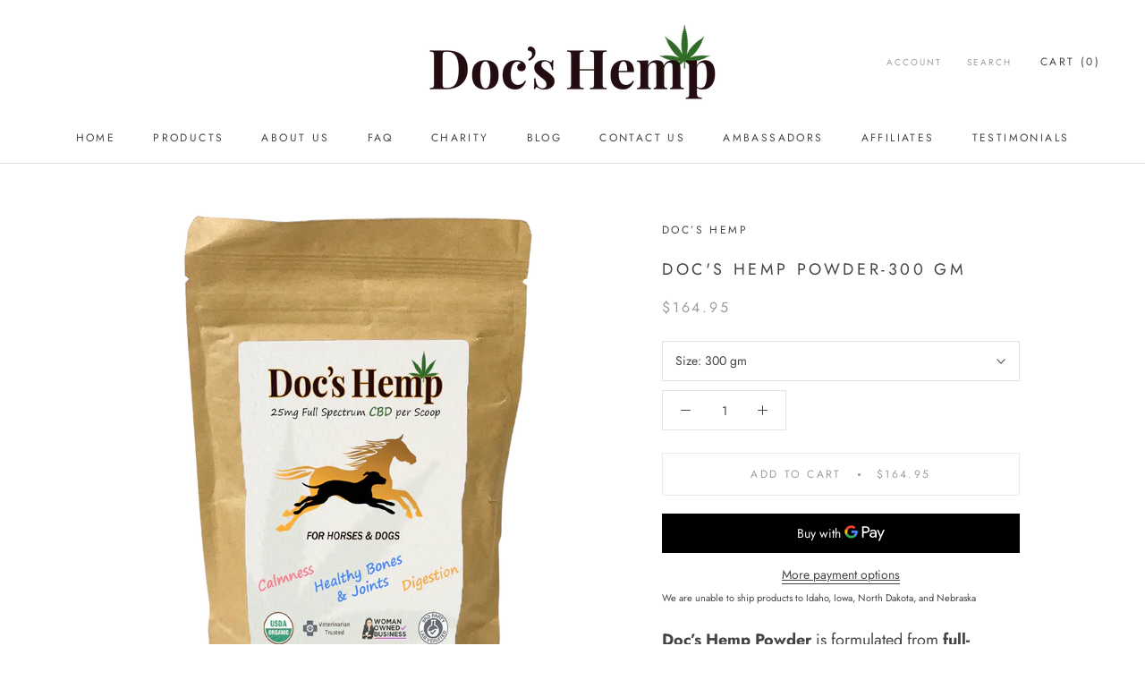

--- FILE ---
content_type: text/html; charset=utf-8
request_url: https://docshemp.com/products/docs-hemp-powder-260-gm
body_size: 44876
content:
<!doctype html>

<html class="no-js" lang="en">
<meta name="p:domain_verify" content="e0539de4df2fa8a7d44c79040ec52bb7"/>
  <head>



    <meta name="google-site-verification" content="KBSD0k43yCEkL5nc3YjocDljc14ZNm4KF9A2ZtJrBCY" />
    
    <meta charset="utf-8"> 
    <meta http-equiv="X-UA-Compatible" content="IE=edge,chrome=1">
    <meta name="viewport" content="width=device-width, initial-scale=1.0, height=device-height, minimum-scale=1.0, user-scalable=0">
    <meta name="theme-color" content="">

    <title>
      Doc&#39;s Hemp derived CBD For Horses &amp; Dogs &ndash; Equitanicals, LLC
    </title><meta name="description" content="Doc&#39;s Powder for Horses and large dogs, full spectrum, pure cannabinoids, terpenes and other nutritious compounds preserved in the final product. This ensures that our product is GMO free, pesticide free, solvent free, and contains THC levels well below the federally mandated 0.3%."><link rel="canonical" href="https://docshemp.com/products/docs-hemp-powder-260-gm"><link rel="shortcut icon" href="//docshemp.com/cdn/shop/files/Leaf-Canva-favicon_32x32.png?v=1613704719" type="image/png"><meta property="og:type" content="product">
  <meta property="og:title" content="Doc&#39;s Hemp Powder-300 gm"><meta property="og:image" content="http://docshemp.com/cdn/shop/files/300gmPowder-small_800x_1_grande.png?v=1749342814">
    <meta property="og:image:secure_url" content="https://docshemp.com/cdn/shop/files/300gmPowder-small_800x_1_grande.png?v=1749342814"><meta property="og:image" content="http://docshemp.com/cdn/shop/files/image_1_grande.png?v=1749342830">
    <meta property="og:image:secure_url" content="https://docshemp.com/cdn/shop/files/image_1_grande.png?v=1749342830"><meta property="og:image" content="http://docshemp.com/cdn/shop/files/LableBack_2_grande.png?v=1749671178">
    <meta property="og:image:secure_url" content="https://docshemp.com/cdn/shop/files/LableBack_2_grande.png?v=1749671178"><meta property="product:price:amount" content="164.95">
  <meta property="product:price:currency" content="USD"><meta property="og:description" content="Doc&#39;s Powder for Horses and large dogs, full spectrum, pure cannabinoids, terpenes and other nutritious compounds preserved in the final product. This ensures that our product is GMO free, pesticide free, solvent free, and contains THC levels well below the federally mandated 0.3%."><meta property="og:url" content="https://docshemp.com/products/docs-hemp-powder-260-gm">
<meta property="og:site_name" content="Equitanicals, LLC"><meta name="twitter:card" content="summary"><meta name="twitter:title" content="Doc's Hemp Powder-300 gm">
  <meta name="twitter:description" content="Doc’s Hemp Powder is formulated from full-spectrum hemp that’s organically grown and processed in the United States. Derived from the whole plant and crafted through a solvent-free, 100% organic process, it maintains the hemp’s natural integrity and is easily digested by animals. Containing less than 0.07% THC — well below the legal limit of 0.3% — this non-GMO, third-party tested formula is backed by a Certificate of Analysis to ensure purity and consistency. Naturally rich in 20% plant protein, 30% fiber, and a robust spectrum of cannabinoids (CBD, CBG, CBC), terpenes, flavonoids, and essential amino acids, it supports whole-body wellness for horses, dogs, and cats.There are no additives or inactive ingredients — ever. Doc’s Hemp Powder is available in two sizes: 150 grams and 300 grams with 25 mg of CBD per scoop. This product is not available for sale">
  <meta name="twitter:image" content="https://docshemp.com/cdn/shop/files/300gmPowder-small_800x_1_600x600_crop_center.png?v=1749342814">

    <script type='text/javascript' src='https://docshemp.com/apps/wlm/js/wlm-1.1.js'></script>


 
 









<style type="text/css">.wlm-message-pnf{text-align:center;}#wlm-pwd-form {padding: 30px 0;text-align: center}#wlm-wrapper,.wlm-form-holder {display: inline-block}#wlm-pwd-error {display: none;color: #fb8077;text-align: left}#wlm-pwd-error.wlm-error {border: 1px solid #fb8077}#wlm-pwd-form-button {display: inline-block!important;height: auto!important;padding: 8px 15px!important;background: #777;border-radius: 3px!important;color: #fff!important;text-decoration: none!important;vertical-align: top}.wlm-instantclick-fix,.wlm-item-selector {position: absolute;z-index: -999;display: none;height: 0;width: 0;font-size: 0;line-height: 0}</style>




































































































































        
      <script type='text/javascript'>
      
        wlm.navigateByLocation();
      
      wlm.jq(document).ready(function(){
        wlm.removeLinks();
      });
    </script>
    
    
<script>window.performance && window.performance.mark && window.performance.mark('shopify.content_for_header.start');</script><meta name="google-site-verification" content="RU3kDVWAC5MUbOcxdpWH5V6ElSAGrX4jyRjxqMoNsoE">
<meta id="shopify-digital-wallet" name="shopify-digital-wallet" content="/4902420552/digital_wallets/dialog">
<link rel="alternate" type="application/json+oembed" href="https://docshemp.com/products/docs-hemp-powder-260-gm.oembed">
<script async="async" src="/checkouts/internal/preloads.js?locale=en-US"></script>
<script id="shopify-features" type="application/json">{"accessToken":"39a12d0d7ce4b3eeeefa00f88cd0118e","betas":["rich-media-storefront-analytics"],"domain":"docshemp.com","predictiveSearch":true,"shopId":4902420552,"locale":"en"}</script>
<script>var Shopify = Shopify || {};
Shopify.shop = "doc-s-hemp.myshopify.com";
Shopify.locale = "en";
Shopify.currency = {"active":"USD","rate":"1.0"};
Shopify.country = "US";
Shopify.theme = {"name":"Prestige","id":38444957768,"schema_name":"Prestige","schema_version":"3.3.7","theme_store_id":855,"role":"main"};
Shopify.theme.handle = "null";
Shopify.theme.style = {"id":null,"handle":null};
Shopify.cdnHost = "docshemp.com/cdn";
Shopify.routes = Shopify.routes || {};
Shopify.routes.root = "/";</script>
<script type="module">!function(o){(o.Shopify=o.Shopify||{}).modules=!0}(window);</script>
<script>!function(o){function n(){var o=[];function n(){o.push(Array.prototype.slice.apply(arguments))}return n.q=o,n}var t=o.Shopify=o.Shopify||{};t.loadFeatures=n(),t.autoloadFeatures=n()}(window);</script>
<script id="shop-js-analytics" type="application/json">{"pageType":"product"}</script>
<script defer="defer" async type="module" src="//docshemp.com/cdn/shopifycloud/shop-js/modules/v2/client.init-shop-cart-sync_BN7fPSNr.en.esm.js"></script>
<script defer="defer" async type="module" src="//docshemp.com/cdn/shopifycloud/shop-js/modules/v2/chunk.common_Cbph3Kss.esm.js"></script>
<script defer="defer" async type="module" src="//docshemp.com/cdn/shopifycloud/shop-js/modules/v2/chunk.modal_DKumMAJ1.esm.js"></script>
<script type="module">
  await import("//docshemp.com/cdn/shopifycloud/shop-js/modules/v2/client.init-shop-cart-sync_BN7fPSNr.en.esm.js");
await import("//docshemp.com/cdn/shopifycloud/shop-js/modules/v2/chunk.common_Cbph3Kss.esm.js");
await import("//docshemp.com/cdn/shopifycloud/shop-js/modules/v2/chunk.modal_DKumMAJ1.esm.js");

  window.Shopify.SignInWithShop?.initShopCartSync?.({"fedCMEnabled":true,"windoidEnabled":true});

</script>
<script>(function() {
  var isLoaded = false;
  function asyncLoad() {
    if (isLoaded) return;
    isLoaded = true;
    var urls = ["https:\/\/static.affiliatly.com\/shopify\/v3\/shopify.js?affiliatly_code=AF-1055059\u0026s=2\u0026shop=doc-s-hemp.myshopify.com","\/\/sumo-shopify.com\/apps\/shopify\/sumome-plugin\/js\/sumome.js?siteID=258c3f00caddc80059244700ae914500533c700051b4c7001d362e00d492de00\u0026shopId=4902420552\u0026login=d31d11385e53e17ff142d8fdfb123f27a482c301\u0026shop=doc-s-hemp.myshopify.com","https:\/\/cdn.shopify.com\/s\/files\/1\/0049\/0242\/0552\/t\/2\/assets\/globo.formbuilder.init.js?v=1622830387\u0026shop=doc-s-hemp.myshopify.com"];
    for (var i = 0; i < urls.length; i++) {
      var s = document.createElement('script');
      s.type = 'text/javascript';
      s.async = true;
      s.src = urls[i];
      var x = document.getElementsByTagName('script')[0];
      x.parentNode.insertBefore(s, x);
    }
  };
  if(window.attachEvent) {
    window.attachEvent('onload', asyncLoad);
  } else {
    window.addEventListener('load', asyncLoad, false);
  }
})();</script>
<script id="__st">var __st={"a":4902420552,"offset":-18000,"reqid":"7e4936b4-7672-4078-936f-841ab3dd7f2f-1769871143","pageurl":"docshemp.com\/products\/docs-hemp-powder-260-gm","u":"7397a75da7cb","p":"product","rtyp":"product","rid":6560952451253};</script>
<script>window.ShopifyPaypalV4VisibilityTracking = true;</script>
<script id="captcha-bootstrap">!function(){'use strict';const t='contact',e='account',n='new_comment',o=[[t,t],['blogs',n],['comments',n],[t,'customer']],c=[[e,'customer_login'],[e,'guest_login'],[e,'recover_customer_password'],[e,'create_customer']],r=t=>t.map((([t,e])=>`form[action*='/${t}']:not([data-nocaptcha='true']) input[name='form_type'][value='${e}']`)).join(','),a=t=>()=>t?[...document.querySelectorAll(t)].map((t=>t.form)):[];function s(){const t=[...o],e=r(t);return a(e)}const i='password',u='form_key',d=['recaptcha-v3-token','g-recaptcha-response','h-captcha-response',i],f=()=>{try{return window.sessionStorage}catch{return}},m='__shopify_v',_=t=>t.elements[u];function p(t,e,n=!1){try{const o=window.sessionStorage,c=JSON.parse(o.getItem(e)),{data:r}=function(t){const{data:e,action:n}=t;return t[m]||n?{data:e,action:n}:{data:t,action:n}}(c);for(const[e,n]of Object.entries(r))t.elements[e]&&(t.elements[e].value=n);n&&o.removeItem(e)}catch(o){console.error('form repopulation failed',{error:o})}}const l='form_type',E='cptcha';function T(t){t.dataset[E]=!0}const w=window,h=w.document,L='Shopify',v='ce_forms',y='captcha';let A=!1;((t,e)=>{const n=(g='f06e6c50-85a8-45c8-87d0-21a2b65856fe',I='https://cdn.shopify.com/shopifycloud/storefront-forms-hcaptcha/ce_storefront_forms_captcha_hcaptcha.v1.5.2.iife.js',D={infoText:'Protected by hCaptcha',privacyText:'Privacy',termsText:'Terms'},(t,e,n)=>{const o=w[L][v],c=o.bindForm;if(c)return c(t,g,e,D).then(n);var r;o.q.push([[t,g,e,D],n]),r=I,A||(h.body.append(Object.assign(h.createElement('script'),{id:'captcha-provider',async:!0,src:r})),A=!0)});var g,I,D;w[L]=w[L]||{},w[L][v]=w[L][v]||{},w[L][v].q=[],w[L][y]=w[L][y]||{},w[L][y].protect=function(t,e){n(t,void 0,e),T(t)},Object.freeze(w[L][y]),function(t,e,n,w,h,L){const[v,y,A,g]=function(t,e,n){const i=e?o:[],u=t?c:[],d=[...i,...u],f=r(d),m=r(i),_=r(d.filter((([t,e])=>n.includes(e))));return[a(f),a(m),a(_),s()]}(w,h,L),I=t=>{const e=t.target;return e instanceof HTMLFormElement?e:e&&e.form},D=t=>v().includes(t);t.addEventListener('submit',(t=>{const e=I(t);if(!e)return;const n=D(e)&&!e.dataset.hcaptchaBound&&!e.dataset.recaptchaBound,o=_(e),c=g().includes(e)&&(!o||!o.value);(n||c)&&t.preventDefault(),c&&!n&&(function(t){try{if(!f())return;!function(t){const e=f();if(!e)return;const n=_(t);if(!n)return;const o=n.value;o&&e.removeItem(o)}(t);const e=Array.from(Array(32),(()=>Math.random().toString(36)[2])).join('');!function(t,e){_(t)||t.append(Object.assign(document.createElement('input'),{type:'hidden',name:u})),t.elements[u].value=e}(t,e),function(t,e){const n=f();if(!n)return;const o=[...t.querySelectorAll(`input[type='${i}']`)].map((({name:t})=>t)),c=[...d,...o],r={};for(const[a,s]of new FormData(t).entries())c.includes(a)||(r[a]=s);n.setItem(e,JSON.stringify({[m]:1,action:t.action,data:r}))}(t,e)}catch(e){console.error('failed to persist form',e)}}(e),e.submit())}));const S=(t,e)=>{t&&!t.dataset[E]&&(n(t,e.some((e=>e===t))),T(t))};for(const o of['focusin','change'])t.addEventListener(o,(t=>{const e=I(t);D(e)&&S(e,y())}));const B=e.get('form_key'),M=e.get(l),P=B&&M;t.addEventListener('DOMContentLoaded',(()=>{const t=y();if(P)for(const e of t)e.elements[l].value===M&&p(e,B);[...new Set([...A(),...v().filter((t=>'true'===t.dataset.shopifyCaptcha))])].forEach((e=>S(e,t)))}))}(h,new URLSearchParams(w.location.search),n,t,e,['guest_login'])})(!0,!0)}();</script>
<script integrity="sha256-4kQ18oKyAcykRKYeNunJcIwy7WH5gtpwJnB7kiuLZ1E=" data-source-attribution="shopify.loadfeatures" defer="defer" src="//docshemp.com/cdn/shopifycloud/storefront/assets/storefront/load_feature-a0a9edcb.js" crossorigin="anonymous"></script>
<script data-source-attribution="shopify.dynamic_checkout.dynamic.init">var Shopify=Shopify||{};Shopify.PaymentButton=Shopify.PaymentButton||{isStorefrontPortableWallets:!0,init:function(){window.Shopify.PaymentButton.init=function(){};var t=document.createElement("script");t.src="https://docshemp.com/cdn/shopifycloud/portable-wallets/latest/portable-wallets.en.js",t.type="module",document.head.appendChild(t)}};
</script>
<script data-source-attribution="shopify.dynamic_checkout.buyer_consent">
  function portableWalletsHideBuyerConsent(e){var t=document.getElementById("shopify-buyer-consent"),n=document.getElementById("shopify-subscription-policy-button");t&&n&&(t.classList.add("hidden"),t.setAttribute("aria-hidden","true"),n.removeEventListener("click",e))}function portableWalletsShowBuyerConsent(e){var t=document.getElementById("shopify-buyer-consent"),n=document.getElementById("shopify-subscription-policy-button");t&&n&&(t.classList.remove("hidden"),t.removeAttribute("aria-hidden"),n.addEventListener("click",e))}window.Shopify?.PaymentButton&&(window.Shopify.PaymentButton.hideBuyerConsent=portableWalletsHideBuyerConsent,window.Shopify.PaymentButton.showBuyerConsent=portableWalletsShowBuyerConsent);
</script>
<script>
  function portableWalletsCleanup(e){e&&e.src&&console.error("Failed to load portable wallets script "+e.src);var t=document.querySelectorAll("shopify-accelerated-checkout .shopify-payment-button__skeleton, shopify-accelerated-checkout-cart .wallet-cart-button__skeleton"),e=document.getElementById("shopify-buyer-consent");for(let e=0;e<t.length;e++)t[e].remove();e&&e.remove()}function portableWalletsNotLoadedAsModule(e){e instanceof ErrorEvent&&"string"==typeof e.message&&e.message.includes("import.meta")&&"string"==typeof e.filename&&e.filename.includes("portable-wallets")&&(window.removeEventListener("error",portableWalletsNotLoadedAsModule),window.Shopify.PaymentButton.failedToLoad=e,"loading"===document.readyState?document.addEventListener("DOMContentLoaded",window.Shopify.PaymentButton.init):window.Shopify.PaymentButton.init())}window.addEventListener("error",portableWalletsNotLoadedAsModule);
</script>

<script type="module" src="https://docshemp.com/cdn/shopifycloud/portable-wallets/latest/portable-wallets.en.js" onError="portableWalletsCleanup(this)" crossorigin="anonymous"></script>
<script nomodule>
  document.addEventListener("DOMContentLoaded", portableWalletsCleanup);
</script>

<link id="shopify-accelerated-checkout-styles" rel="stylesheet" media="screen" href="https://docshemp.com/cdn/shopifycloud/portable-wallets/latest/accelerated-checkout-backwards-compat.css" crossorigin="anonymous">
<style id="shopify-accelerated-checkout-cart">
        #shopify-buyer-consent {
  margin-top: 1em;
  display: inline-block;
  width: 100%;
}

#shopify-buyer-consent.hidden {
  display: none;
}

#shopify-subscription-policy-button {
  background: none;
  border: none;
  padding: 0;
  text-decoration: underline;
  font-size: inherit;
  cursor: pointer;
}

#shopify-subscription-policy-button::before {
  box-shadow: none;
}

      </style>

<script>window.performance && window.performance.mark && window.performance.mark('shopify.content_for_header.end');</script>

    <link rel="stylesheet" href="//docshemp.com/cdn/shop/t/2/assets/theme.scss.css?v=107054819229846594781762399309">

    <script>
      // This allows to expose several variables to the global scope, to be used in scripts
      window.theme = {
        template: "product",
        shopCurrency: "USD",
        moneyFormat: "${{amount}}",
        moneyWithCurrencyFormat: "${{amount}} USD",
        currencyConversionEnabled: false,
        currencyConversionMoneyFormat: "money_format",
        currencyConversionRoundAmounts: true,
        productImageSize: "natural",
        searchMode: "product,article",
        showPageTransition: true,
        showElementStaggering: false,
        showImageZooming: true,
        enableExperimentalResizeObserver: false
      };

      window.languages = {
        cartAddNote: "Add Order Note",
        cartEditNote: "Edit Order Note",
        productImageLoadingError: "This image could not be loaded. Please try to reload the page.",
        productFormAddToCart: "Add to cart",
        productFormUnavailable: "Unavailable",
        productFormSoldOut: "Sold Out",
        shippingEstimatorOneResult: "1 option available:",
        shippingEstimatorMoreResults: "{{count}} options available:",
        shippingEstimatorNoResults: "No shipping could be found"
      };

      window.lazySizesConfig = {
        loadHidden: false,
        hFac: 0.5,
        expFactor: 2,
        ricTimeout: 150,
        lazyClass: 'Image--lazyLoad',
        loadingClass: 'Image--lazyLoading',
        loadedClass: 'Image--lazyLoaded'
      };

      document.documentElement.className = document.documentElement.className.replace('no-js', 'js');
      document.documentElement.style.setProperty('--window-height', window.innerHeight + 'px');

      // We do a quick detection of some features (we could use Modernizr but for so little...)
      (function() {
        document.documentElement.className += ((window.CSS && window.CSS.supports('(position: sticky) or (position: -webkit-sticky)')) ? ' supports-sticky' : ' no-supports-sticky');
        document.documentElement.className += (window.matchMedia('(-moz-touch-enabled: 1), (hover: none)')).matches ? ' no-supports-hover' : ' supports-hover';
      }());

      // This code is done to force reload the page when the back button is hit (which allows to fix stale data on cart, for instance)
      if (performance.navigation.type === 2) {
        location.reload(true);
      }
    </script>

    <script src="//docshemp.com/cdn/shop/t/2/assets/lazysizes.min.js?v=174358363404432586981551312403" async></script>

    
<script src="https://polyfill-fastly.net/v3/polyfill.min.js?unknown=polyfill&features=fetch,Element.prototype.closest,Element.prototype.remove,Element.prototype.classList,Array.prototype.includes,Array.prototype.fill,Object.assign,CustomEvent,IntersectionObserver,IntersectionObserverEntry" defer></script>
    <script src="//docshemp.com/cdn/shop/t/2/assets/libs.min.js?v=88466822118989791001551312403" defer></script>
    <script src="//docshemp.com/cdn/shop/t/2/assets/theme.min.js?v=96731946595872669831551312404" defer></script>
    <script src="//docshemp.com/cdn/shop/t/2/assets/custom.js?v=8814717088703906631551312403" defer></script>

    
  <script type="application/ld+json">
  {
    "@context": "http://schema.org",
    "@type": "Product",
    "offers": {
      "@type": "Offer",
      "availability":"https://schema.org/InStock",
      "price": "164.95",
      "priceCurrency": "USD",
      "url": "https://docshemp.com/products/docs-hemp-powder-260-gm"
    },
    "brand": "Doc’s Hemp",
    "name": "Doc's Hemp Powder-300 gm",
    "description": "\n\nDoc’s Hemp Powder is formulated from full-spectrum hemp that’s organically grown and processed in the United States. Derived from the whole plant and crafted through a solvent-free, 100% organic process, it maintains the hemp’s natural integrity and is easily digested by animals.\nContaining less than 0.07% THC — well below the legal limit of 0.3% — this non-GMO, third-party tested formula is backed by a Certificate of Analysis to ensure purity and consistency. Naturally rich in 20% plant protein, 30% fiber, and a robust spectrum of cannabinoids (CBD, CBG, CBC), terpenes, flavonoids, and essential amino acids, it supports whole-body wellness for horses, dogs, and cats.There are no additives or inactive ingredients — ever.\nDoc’s Hemp Powder is available in two sizes: 150 grams and 300 grams with 25 mg of CBD per scoop.\nThis product is not available for sale or shipment into California, Utah, Idaho, Iowa, North Dakota, and Nebraska.\nCertificate of Analysis Certificate of Analysis\n\n",
    "category": "Hemp",
    "url": "https://docshemp.com/products/docs-hemp-powder-260-gm",
    "image": {
      "@type": "ImageObject",
      "url": "https://docshemp.com/cdn/shop/files/300gmPowder-small_800x_1_1024x1024.png?v=1749342814",
      "image": "https://docshemp.com/cdn/shop/files/300gmPowder-small_800x_1_1024x1024.png?v=1749342814",
      "name": "Doc's Hemp Powder-300 gm",
      "width": 1024,
      "height": 1024
    }
  }
  </script>

   

<script>window.__pagefly_analytics_settings__={"acceptTracking":true};</script>
 
  <!-- "snippets/shogun-head.liquid" was not rendered, the associated app was uninstalled -->
    
    <!-- speed -->
    
  
  
  
    
  
    
    
    
    <link rel="preload" as="font" href="//docshemp.com/cdn/fonts/jost/jost_n4.d47a1b6347ce4a4c9f437608011273009d91f2b7.woff2" type="font/woff2" crossorigin="anonymous">
    
  
    
    
    
    <link rel="preload" as="font" href="//docshemp.com/cdn/fonts/jost/jost_n4.791c46290e672b3f85c3d1c651ef2efa3819eadd.woff" type="font/woff" crossorigin="anonymous">
    
  

    
  
  
  
    
  
    
    
    
    <link rel="preload" as="font" href="//docshemp.com/cdn/fonts/jost/jost_n4.d47a1b6347ce4a4c9f437608011273009d91f2b7.woff2" type="font/woff2" crossorigin="anonymous">
    
  
    
    
    
    <link rel="preload" as="font" href="//docshemp.com/cdn/fonts/jost/jost_n4.791c46290e672b3f85c3d1c651ef2efa3819eadd.woff" type="font/woff" crossorigin="anonymous">
    
  


<script>
	var Globo = Globo || {};
    var globoFormbuilderRecaptchaInit = function(){};
    Globo.FormBuilder = Globo.FormBuilder || {};
    Globo.FormBuilder.url = "https://form.globosoftware.net";
    Globo.FormBuilder.shop = {
        settings : {
            reCaptcha : {
                siteKey : '',
                recaptchaType : 'v2',
                languageCode : 'en'
            },
            hideWaterMark : false,
            encryptionFormId : false,
            copyright: ``,
            scrollTop: true
        },
        pricing:{
            features:{
                fileUpload : 2,
                removeCopyright : false,
                bulkOrderForm: false,
                cartForm: false,
            }
        },
        configuration: {
            money_format:  "${{amount}}"
        },
        encryption_form_id : false
    };
    Globo.FormBuilder.forms = [];

    
    Globo.FormBuilder.page = {
        title : document.title.replaceAll('"', "'"),
        href : window.location.href,
        type: "product"
    };
    
    Globo.FormBuilder.product= {
        title : `Doc's Hemp Powder-300 gm`,
        type : `Hemp`,
        vendor : `Doc’s Hemp`
    }
    
    Globo.FormBuilder.assetFormUrls = [];
            Globo.FormBuilder.assetFormUrls[46817] = "//docshemp.com/cdn/shop/t/2/assets/globo.formbuilder.data.46817.js?v=53274995142319248681657731142";
            
</script>

<link rel="preload" href="//docshemp.com/cdn/shop/t/2/assets/globo.formbuilder.css?v=162462758105153052981657731144" as="style" onload="this.onload=null;this.rel='stylesheet'">
<noscript><link rel="stylesheet" href="//docshemp.com/cdn/shop/t/2/assets/globo.formbuilder.css?v=162462758105153052981657731144"></noscript>
<link rel="stylesheet" href="//docshemp.com/cdn/shop/t/2/assets/globo.formbuilder.css?v=162462758105153052981657731144">


<script>
    Globo.FormBuilder.__webpack_public_path__ = "//docshemp.com/cdn/shop/t/2/assets/"
</script>
<script src="//docshemp.com/cdn/shop/t/2/assets/globo.formbuilder.index.js?v=143676522388732245821657731150" defer></script>

<!-- BEGIN app block: shopify://apps/klaviyo-email-marketing-sms/blocks/klaviyo-onsite-embed/2632fe16-c075-4321-a88b-50b567f42507 -->












  <script async src="https://static.klaviyo.com/onsite/js/WDKC6r/klaviyo.js?company_id=WDKC6r"></script>
  <script>!function(){if(!window.klaviyo){window._klOnsite=window._klOnsite||[];try{window.klaviyo=new Proxy({},{get:function(n,i){return"push"===i?function(){var n;(n=window._klOnsite).push.apply(n,arguments)}:function(){for(var n=arguments.length,o=new Array(n),w=0;w<n;w++)o[w]=arguments[w];var t="function"==typeof o[o.length-1]?o.pop():void 0,e=new Promise((function(n){window._klOnsite.push([i].concat(o,[function(i){t&&t(i),n(i)}]))}));return e}}})}catch(n){window.klaviyo=window.klaviyo||[],window.klaviyo.push=function(){var n;(n=window._klOnsite).push.apply(n,arguments)}}}}();</script>

  
    <script id="viewed_product">
      if (item == null) {
        var _learnq = _learnq || [];

        var MetafieldReviews = null
        var MetafieldYotpoRating = null
        var MetafieldYotpoCount = null
        var MetafieldLooxRating = null
        var MetafieldLooxCount = null
        var okendoProduct = null
        var okendoProductReviewCount = null
        var okendoProductReviewAverageValue = null
        try {
          // The following fields are used for Customer Hub recently viewed in order to add reviews.
          // This information is not part of __kla_viewed. Instead, it is part of __kla_viewed_reviewed_items
          MetafieldReviews = {"rating":{"scale_min":"1.0","scale_max":"5.0","value":"5.0"},"rating_count":3};
          MetafieldYotpoRating = null
          MetafieldYotpoCount = null
          MetafieldLooxRating = null
          MetafieldLooxCount = null

          okendoProduct = null
          // If the okendo metafield is not legacy, it will error, which then requires the new json formatted data
          if (okendoProduct && 'error' in okendoProduct) {
            okendoProduct = null
          }
          okendoProductReviewCount = okendoProduct ? okendoProduct.reviewCount : null
          okendoProductReviewAverageValue = okendoProduct ? okendoProduct.reviewAverageValue : null
        } catch (error) {
          console.error('Error in Klaviyo onsite reviews tracking:', error);
        }

        var item = {
          Name: "Doc's Hemp Powder-300 gm",
          ProductID: 6560952451253,
          Categories: ["100% Natural Hemp For Horses","15% off Doc's CBD for Your Dog, Horse or Cat","15% off Doc's Powder CBD for Horses","Active Dog Joint Health Supplements with CBD","All Products","Best CBD For Dogs | CBD Oils and Powders made just for your K9","Buy CBD for Dogs","Buy CBD for Horses","Calming Hemp For Dogs","Cannabidiol (CBD) and horses: What is it good for?","Cannabis for horses | 100% Hemp for Horses in powder and Oil","CBD Dog Joint Health","CBD for Dogs - Powder and Oil CBD for Dogs","CBD for dogs and the impact on the ECS","CBD for Dogs joint health","CBD for horses","CBD for Horses - Powder or Oil Options available for your Horse","CBD for Horses | CBD Products for Horses | CBD Horse Supplements","CBD For Horses | Powders and Oils","CBD Horse Joint Health","CBD Oil for Dogs | CBD Powder for Dogs | CBD for dogs","CBD pellets for horses | 100% Organic CBD from VT Hemp","CBD Supplements for Horses","Doc's Hemp","Doc's Hemp 100% Natural Hemp CBD Products for Horses and Dogs","Doc's Hemp 100% Organic CBD Products","Doc's Hemp CBD and Improved Horse Gut Health","Doc's Hemp CBD for your pets","Doc's Hemp CBD Powder and CBD Oil for Pets","Doc's Hemp CBD Powder and CBD Oil for your pets","Doc's Hemp CBD Powder and Oil for your animals","Doc's Hemp CBD Supplements for Horses and Dogs","Doc's Hemp CO2 extracted GMO Free Pesticide free CBD Supplements","Doc's Hemp Powder","Doc's Hemp Vermont Grown CBD","Docs Hemp Line","Dog Joint Health Supplements with CBD","Hemp for Dogs by Doc's Hemp","Hemp for Dogs with Anxiety","Hemp for dogs | CBD Oils and Powder made from 100% Organic Hemp","Hemp for Horses by Doc's Hemp","Hemp for Horses Gut Health","Hemp for Horses | CBD Supplements Oils and Powders","Hemp for horses | Natural CBD Powder and Oils","Herbal Horse Supplements","Horse CBD","Horse Endocannabinoid System and CBD Powder \/ Oils","Horse Endocannabinoid System and Gut Health","Horse Endocannabinoid System Health by Doc's Hemp CBD Supplements","Horse Joint Health and CBD","Horse Joint Health And the impact of CBD","Horse Joint Health Supplements","Horse Supplements with CBD","Horse Supplements | CBD Equine Supplements","March Madness Round 1","Organic CBD Horse Supplements | Powders and Oils","Organic CBD Powder for Horses and Dogs"],
          ImageURL: "https://docshemp.com/cdn/shop/files/300gmPowder-small_800x_1_grande.png?v=1749342814",
          URL: "https://docshemp.com/products/docs-hemp-powder-260-gm",
          Brand: "Doc’s Hemp",
          Price: "$164.95",
          Value: "164.95",
          CompareAtPrice: "$164.95"
        };
        _learnq.push(['track', 'Viewed Product', item]);
        _learnq.push(['trackViewedItem', {
          Title: item.Name,
          ItemId: item.ProductID,
          Categories: item.Categories,
          ImageUrl: item.ImageURL,
          Url: item.URL,
          Metadata: {
            Brand: item.Brand,
            Price: item.Price,
            Value: item.Value,
            CompareAtPrice: item.CompareAtPrice
          },
          metafields:{
            reviews: MetafieldReviews,
            yotpo:{
              rating: MetafieldYotpoRating,
              count: MetafieldYotpoCount,
            },
            loox:{
              rating: MetafieldLooxRating,
              count: MetafieldLooxCount,
            },
            okendo: {
              rating: okendoProductReviewAverageValue,
              count: okendoProductReviewCount,
            }
          }
        }]);
      }
    </script>
  




  <script>
    window.klaviyoReviewsProductDesignMode = false
  </script>







<!-- END app block --><link href="https://monorail-edge.shopifysvc.com" rel="dns-prefetch">
<script>(function(){if ("sendBeacon" in navigator && "performance" in window) {try {var session_token_from_headers = performance.getEntriesByType('navigation')[0].serverTiming.find(x => x.name == '_s').description;} catch {var session_token_from_headers = undefined;}var session_cookie_matches = document.cookie.match(/_shopify_s=([^;]*)/);var session_token_from_cookie = session_cookie_matches && session_cookie_matches.length === 2 ? session_cookie_matches[1] : "";var session_token = session_token_from_headers || session_token_from_cookie || "";function handle_abandonment_event(e) {var entries = performance.getEntries().filter(function(entry) {return /monorail-edge.shopifysvc.com/.test(entry.name);});if (!window.abandonment_tracked && entries.length === 0) {window.abandonment_tracked = true;var currentMs = Date.now();var navigation_start = performance.timing.navigationStart;var payload = {shop_id: 4902420552,url: window.location.href,navigation_start,duration: currentMs - navigation_start,session_token,page_type: "product"};window.navigator.sendBeacon("https://monorail-edge.shopifysvc.com/v1/produce", JSON.stringify({schema_id: "online_store_buyer_site_abandonment/1.1",payload: payload,metadata: {event_created_at_ms: currentMs,event_sent_at_ms: currentMs}}));}}window.addEventListener('pagehide', handle_abandonment_event);}}());</script>
<script id="web-pixels-manager-setup">(function e(e,d,r,n,o){if(void 0===o&&(o={}),!Boolean(null===(a=null===(i=window.Shopify)||void 0===i?void 0:i.analytics)||void 0===a?void 0:a.replayQueue)){var i,a;window.Shopify=window.Shopify||{};var t=window.Shopify;t.analytics=t.analytics||{};var s=t.analytics;s.replayQueue=[],s.publish=function(e,d,r){return s.replayQueue.push([e,d,r]),!0};try{self.performance.mark("wpm:start")}catch(e){}var l=function(){var e={modern:/Edge?\/(1{2}[4-9]|1[2-9]\d|[2-9]\d{2}|\d{4,})\.\d+(\.\d+|)|Firefox\/(1{2}[4-9]|1[2-9]\d|[2-9]\d{2}|\d{4,})\.\d+(\.\d+|)|Chrom(ium|e)\/(9{2}|\d{3,})\.\d+(\.\d+|)|(Maci|X1{2}).+ Version\/(15\.\d+|(1[6-9]|[2-9]\d|\d{3,})\.\d+)([,.]\d+|)( \(\w+\)|)( Mobile\/\w+|) Safari\/|Chrome.+OPR\/(9{2}|\d{3,})\.\d+\.\d+|(CPU[ +]OS|iPhone[ +]OS|CPU[ +]iPhone|CPU IPhone OS|CPU iPad OS)[ +]+(15[._]\d+|(1[6-9]|[2-9]\d|\d{3,})[._]\d+)([._]\d+|)|Android:?[ /-](13[3-9]|1[4-9]\d|[2-9]\d{2}|\d{4,})(\.\d+|)(\.\d+|)|Android.+Firefox\/(13[5-9]|1[4-9]\d|[2-9]\d{2}|\d{4,})\.\d+(\.\d+|)|Android.+Chrom(ium|e)\/(13[3-9]|1[4-9]\d|[2-9]\d{2}|\d{4,})\.\d+(\.\d+|)|SamsungBrowser\/([2-9]\d|\d{3,})\.\d+/,legacy:/Edge?\/(1[6-9]|[2-9]\d|\d{3,})\.\d+(\.\d+|)|Firefox\/(5[4-9]|[6-9]\d|\d{3,})\.\d+(\.\d+|)|Chrom(ium|e)\/(5[1-9]|[6-9]\d|\d{3,})\.\d+(\.\d+|)([\d.]+$|.*Safari\/(?![\d.]+ Edge\/[\d.]+$))|(Maci|X1{2}).+ Version\/(10\.\d+|(1[1-9]|[2-9]\d|\d{3,})\.\d+)([,.]\d+|)( \(\w+\)|)( Mobile\/\w+|) Safari\/|Chrome.+OPR\/(3[89]|[4-9]\d|\d{3,})\.\d+\.\d+|(CPU[ +]OS|iPhone[ +]OS|CPU[ +]iPhone|CPU IPhone OS|CPU iPad OS)[ +]+(10[._]\d+|(1[1-9]|[2-9]\d|\d{3,})[._]\d+)([._]\d+|)|Android:?[ /-](13[3-9]|1[4-9]\d|[2-9]\d{2}|\d{4,})(\.\d+|)(\.\d+|)|Mobile Safari.+OPR\/([89]\d|\d{3,})\.\d+\.\d+|Android.+Firefox\/(13[5-9]|1[4-9]\d|[2-9]\d{2}|\d{4,})\.\d+(\.\d+|)|Android.+Chrom(ium|e)\/(13[3-9]|1[4-9]\d|[2-9]\d{2}|\d{4,})\.\d+(\.\d+|)|Android.+(UC? ?Browser|UCWEB|U3)[ /]?(15\.([5-9]|\d{2,})|(1[6-9]|[2-9]\d|\d{3,})\.\d+)\.\d+|SamsungBrowser\/(5\.\d+|([6-9]|\d{2,})\.\d+)|Android.+MQ{2}Browser\/(14(\.(9|\d{2,})|)|(1[5-9]|[2-9]\d|\d{3,})(\.\d+|))(\.\d+|)|K[Aa][Ii]OS\/(3\.\d+|([4-9]|\d{2,})\.\d+)(\.\d+|)/},d=e.modern,r=e.legacy,n=navigator.userAgent;return n.match(d)?"modern":n.match(r)?"legacy":"unknown"}(),u="modern"===l?"modern":"legacy",c=(null!=n?n:{modern:"",legacy:""})[u],f=function(e){return[e.baseUrl,"/wpm","/b",e.hashVersion,"modern"===e.buildTarget?"m":"l",".js"].join("")}({baseUrl:d,hashVersion:r,buildTarget:u}),m=function(e){var d=e.version,r=e.bundleTarget,n=e.surface,o=e.pageUrl,i=e.monorailEndpoint;return{emit:function(e){var a=e.status,t=e.errorMsg,s=(new Date).getTime(),l=JSON.stringify({metadata:{event_sent_at_ms:s},events:[{schema_id:"web_pixels_manager_load/3.1",payload:{version:d,bundle_target:r,page_url:o,status:a,surface:n,error_msg:t},metadata:{event_created_at_ms:s}}]});if(!i)return console&&console.warn&&console.warn("[Web Pixels Manager] No Monorail endpoint provided, skipping logging."),!1;try{return self.navigator.sendBeacon.bind(self.navigator)(i,l)}catch(e){}var u=new XMLHttpRequest;try{return u.open("POST",i,!0),u.setRequestHeader("Content-Type","text/plain"),u.send(l),!0}catch(e){return console&&console.warn&&console.warn("[Web Pixels Manager] Got an unhandled error while logging to Monorail."),!1}}}}({version:r,bundleTarget:l,surface:e.surface,pageUrl:self.location.href,monorailEndpoint:e.monorailEndpoint});try{o.browserTarget=l,function(e){var d=e.src,r=e.async,n=void 0===r||r,o=e.onload,i=e.onerror,a=e.sri,t=e.scriptDataAttributes,s=void 0===t?{}:t,l=document.createElement("script"),u=document.querySelector("head"),c=document.querySelector("body");if(l.async=n,l.src=d,a&&(l.integrity=a,l.crossOrigin="anonymous"),s)for(var f in s)if(Object.prototype.hasOwnProperty.call(s,f))try{l.dataset[f]=s[f]}catch(e){}if(o&&l.addEventListener("load",o),i&&l.addEventListener("error",i),u)u.appendChild(l);else{if(!c)throw new Error("Did not find a head or body element to append the script");c.appendChild(l)}}({src:f,async:!0,onload:function(){if(!function(){var e,d;return Boolean(null===(d=null===(e=window.Shopify)||void 0===e?void 0:e.analytics)||void 0===d?void 0:d.initialized)}()){var d=window.webPixelsManager.init(e)||void 0;if(d){var r=window.Shopify.analytics;r.replayQueue.forEach((function(e){var r=e[0],n=e[1],o=e[2];d.publishCustomEvent(r,n,o)})),r.replayQueue=[],r.publish=d.publishCustomEvent,r.visitor=d.visitor,r.initialized=!0}}},onerror:function(){return m.emit({status:"failed",errorMsg:"".concat(f," has failed to load")})},sri:function(e){var d=/^sha384-[A-Za-z0-9+/=]+$/;return"string"==typeof e&&d.test(e)}(c)?c:"",scriptDataAttributes:o}),m.emit({status:"loading"})}catch(e){m.emit({status:"failed",errorMsg:(null==e?void 0:e.message)||"Unknown error"})}}})({shopId: 4902420552,storefrontBaseUrl: "https://docshemp.com",extensionsBaseUrl: "https://extensions.shopifycdn.com/cdn/shopifycloud/web-pixels-manager",monorailEndpoint: "https://monorail-edge.shopifysvc.com/unstable/produce_batch",surface: "storefront-renderer",enabledBetaFlags: ["2dca8a86"],webPixelsConfigList: [{"id":"2990866613","configuration":"{\"accountID\":\"1018335\"}","eventPayloadVersion":"v1","runtimeContext":"STRICT","scriptVersion":"0a69f6d02538fd56e20f2f152efb5318","type":"APP","apiClientId":11218583553,"privacyPurposes":["ANALYTICS","MARKETING","SALE_OF_DATA"],"dataSharingAdjustments":{"protectedCustomerApprovalScopes":["read_customer_address","read_customer_email","read_customer_name","read_customer_personal_data","read_customer_phone"]}},{"id":"2732523701","configuration":"{\"accountID\":\"WDKC6r\",\"webPixelConfig\":\"eyJlbmFibGVBZGRlZFRvQ2FydEV2ZW50cyI6IHRydWV9\"}","eventPayloadVersion":"v1","runtimeContext":"STRICT","scriptVersion":"524f6c1ee37bacdca7657a665bdca589","type":"APP","apiClientId":123074,"privacyPurposes":["ANALYTICS","MARKETING"],"dataSharingAdjustments":{"protectedCustomerApprovalScopes":["read_customer_address","read_customer_email","read_customer_name","read_customer_personal_data","read_customer_phone"]}},{"id":"524746933","configuration":"{\"config\":\"{\\\"pixel_id\\\":\\\"GT-KVMCJ9P\\\",\\\"target_country\\\":\\\"US\\\",\\\"gtag_events\\\":[{\\\"type\\\":\\\"purchase\\\",\\\"action_label\\\":\\\"MC-F7RVPLHQLW\\\"},{\\\"type\\\":\\\"page_view\\\",\\\"action_label\\\":\\\"MC-F7RVPLHQLW\\\"},{\\\"type\\\":\\\"view_item\\\",\\\"action_label\\\":\\\"MC-F7RVPLHQLW\\\"}],\\\"enable_monitoring_mode\\\":false}\"}","eventPayloadVersion":"v1","runtimeContext":"OPEN","scriptVersion":"b2a88bafab3e21179ed38636efcd8a93","type":"APP","apiClientId":1780363,"privacyPurposes":[],"dataSharingAdjustments":{"protectedCustomerApprovalScopes":["read_customer_address","read_customer_email","read_customer_name","read_customer_personal_data","read_customer_phone"]}},{"id":"63209653","configuration":"{\"tagID\":\"2613536315387\"}","eventPayloadVersion":"v1","runtimeContext":"STRICT","scriptVersion":"18031546ee651571ed29edbe71a3550b","type":"APP","apiClientId":3009811,"privacyPurposes":["ANALYTICS","MARKETING","SALE_OF_DATA"],"dataSharingAdjustments":{"protectedCustomerApprovalScopes":["read_customer_address","read_customer_email","read_customer_name","read_customer_personal_data","read_customer_phone"]}},{"id":"89587893","eventPayloadVersion":"v1","runtimeContext":"LAX","scriptVersion":"1","type":"CUSTOM","privacyPurposes":["ANALYTICS"],"name":"Google Analytics tag (migrated)"},{"id":"shopify-app-pixel","configuration":"{}","eventPayloadVersion":"v1","runtimeContext":"STRICT","scriptVersion":"0450","apiClientId":"shopify-pixel","type":"APP","privacyPurposes":["ANALYTICS","MARKETING"]},{"id":"shopify-custom-pixel","eventPayloadVersion":"v1","runtimeContext":"LAX","scriptVersion":"0450","apiClientId":"shopify-pixel","type":"CUSTOM","privacyPurposes":["ANALYTICS","MARKETING"]}],isMerchantRequest: false,initData: {"shop":{"name":"Equitanicals, LLC","paymentSettings":{"currencyCode":"USD"},"myshopifyDomain":"doc-s-hemp.myshopify.com","countryCode":"US","storefrontUrl":"https:\/\/docshemp.com"},"customer":null,"cart":null,"checkout":null,"productVariants":[{"price":{"amount":164.95,"currencyCode":"USD"},"product":{"title":"Doc's Hemp Powder-300 gm","vendor":"Doc’s Hemp","id":"6560952451253","untranslatedTitle":"Doc's Hemp Powder-300 gm","url":"\/products\/docs-hemp-powder-260-gm","type":"Hemp"},"id":"39347612582069","image":{"src":"\/\/docshemp.com\/cdn\/shop\/files\/300gmPowder-small_800x_1.png?v=1749342814"},"sku":"002","title":"300 gm","untranslatedTitle":"300 gm"}],"purchasingCompany":null},},"https://docshemp.com/cdn","1d2a099fw23dfb22ep557258f5m7a2edbae",{"modern":"","legacy":""},{"shopId":"4902420552","storefrontBaseUrl":"https:\/\/docshemp.com","extensionBaseUrl":"https:\/\/extensions.shopifycdn.com\/cdn\/shopifycloud\/web-pixels-manager","surface":"storefront-renderer","enabledBetaFlags":"[\"2dca8a86\"]","isMerchantRequest":"false","hashVersion":"1d2a099fw23dfb22ep557258f5m7a2edbae","publish":"custom","events":"[[\"page_viewed\",{}],[\"product_viewed\",{\"productVariant\":{\"price\":{\"amount\":164.95,\"currencyCode\":\"USD\"},\"product\":{\"title\":\"Doc's Hemp Powder-300 gm\",\"vendor\":\"Doc’s Hemp\",\"id\":\"6560952451253\",\"untranslatedTitle\":\"Doc's Hemp Powder-300 gm\",\"url\":\"\/products\/docs-hemp-powder-260-gm\",\"type\":\"Hemp\"},\"id\":\"39347612582069\",\"image\":{\"src\":\"\/\/docshemp.com\/cdn\/shop\/files\/300gmPowder-small_800x_1.png?v=1749342814\"},\"sku\":\"002\",\"title\":\"300 gm\",\"untranslatedTitle\":\"300 gm\"}}]]"});</script><script>
  window.ShopifyAnalytics = window.ShopifyAnalytics || {};
  window.ShopifyAnalytics.meta = window.ShopifyAnalytics.meta || {};
  window.ShopifyAnalytics.meta.currency = 'USD';
  var meta = {"product":{"id":6560952451253,"gid":"gid:\/\/shopify\/Product\/6560952451253","vendor":"Doc’s Hemp","type":"Hemp","handle":"docs-hemp-powder-260-gm","variants":[{"id":39347612582069,"price":16495,"name":"Doc's Hemp Powder-300 gm - 300 gm","public_title":"300 gm","sku":"002"}],"remote":false},"page":{"pageType":"product","resourceType":"product","resourceId":6560952451253,"requestId":"7e4936b4-7672-4078-936f-841ab3dd7f2f-1769871143"}};
  for (var attr in meta) {
    window.ShopifyAnalytics.meta[attr] = meta[attr];
  }
</script>
<script class="analytics">
  (function () {
    var customDocumentWrite = function(content) {
      var jquery = null;

      if (window.jQuery) {
        jquery = window.jQuery;
      } else if (window.Checkout && window.Checkout.$) {
        jquery = window.Checkout.$;
      }

      if (jquery) {
        jquery('body').append(content);
      }
    };

    var hasLoggedConversion = function(token) {
      if (token) {
        return document.cookie.indexOf('loggedConversion=' + token) !== -1;
      }
      return false;
    }

    var setCookieIfConversion = function(token) {
      if (token) {
        var twoMonthsFromNow = new Date(Date.now());
        twoMonthsFromNow.setMonth(twoMonthsFromNow.getMonth() + 2);

        document.cookie = 'loggedConversion=' + token + '; expires=' + twoMonthsFromNow;
      }
    }

    var trekkie = window.ShopifyAnalytics.lib = window.trekkie = window.trekkie || [];
    if (trekkie.integrations) {
      return;
    }
    trekkie.methods = [
      'identify',
      'page',
      'ready',
      'track',
      'trackForm',
      'trackLink'
    ];
    trekkie.factory = function(method) {
      return function() {
        var args = Array.prototype.slice.call(arguments);
        args.unshift(method);
        trekkie.push(args);
        return trekkie;
      };
    };
    for (var i = 0; i < trekkie.methods.length; i++) {
      var key = trekkie.methods[i];
      trekkie[key] = trekkie.factory(key);
    }
    trekkie.load = function(config) {
      trekkie.config = config || {};
      trekkie.config.initialDocumentCookie = document.cookie;
      var first = document.getElementsByTagName('script')[0];
      var script = document.createElement('script');
      script.type = 'text/javascript';
      script.onerror = function(e) {
        var scriptFallback = document.createElement('script');
        scriptFallback.type = 'text/javascript';
        scriptFallback.onerror = function(error) {
                var Monorail = {
      produce: function produce(monorailDomain, schemaId, payload) {
        var currentMs = new Date().getTime();
        var event = {
          schema_id: schemaId,
          payload: payload,
          metadata: {
            event_created_at_ms: currentMs,
            event_sent_at_ms: currentMs
          }
        };
        return Monorail.sendRequest("https://" + monorailDomain + "/v1/produce", JSON.stringify(event));
      },
      sendRequest: function sendRequest(endpointUrl, payload) {
        // Try the sendBeacon API
        if (window && window.navigator && typeof window.navigator.sendBeacon === 'function' && typeof window.Blob === 'function' && !Monorail.isIos12()) {
          var blobData = new window.Blob([payload], {
            type: 'text/plain'
          });

          if (window.navigator.sendBeacon(endpointUrl, blobData)) {
            return true;
          } // sendBeacon was not successful

        } // XHR beacon

        var xhr = new XMLHttpRequest();

        try {
          xhr.open('POST', endpointUrl);
          xhr.setRequestHeader('Content-Type', 'text/plain');
          xhr.send(payload);
        } catch (e) {
          console.log(e);
        }

        return false;
      },
      isIos12: function isIos12() {
        return window.navigator.userAgent.lastIndexOf('iPhone; CPU iPhone OS 12_') !== -1 || window.navigator.userAgent.lastIndexOf('iPad; CPU OS 12_') !== -1;
      }
    };
    Monorail.produce('monorail-edge.shopifysvc.com',
      'trekkie_storefront_load_errors/1.1',
      {shop_id: 4902420552,
      theme_id: 38444957768,
      app_name: "storefront",
      context_url: window.location.href,
      source_url: "//docshemp.com/cdn/s/trekkie.storefront.c59ea00e0474b293ae6629561379568a2d7c4bba.min.js"});

        };
        scriptFallback.async = true;
        scriptFallback.src = '//docshemp.com/cdn/s/trekkie.storefront.c59ea00e0474b293ae6629561379568a2d7c4bba.min.js';
        first.parentNode.insertBefore(scriptFallback, first);
      };
      script.async = true;
      script.src = '//docshemp.com/cdn/s/trekkie.storefront.c59ea00e0474b293ae6629561379568a2d7c4bba.min.js';
      first.parentNode.insertBefore(script, first);
    };
    trekkie.load(
      {"Trekkie":{"appName":"storefront","development":false,"defaultAttributes":{"shopId":4902420552,"isMerchantRequest":null,"themeId":38444957768,"themeCityHash":"2130703711199388496","contentLanguage":"en","currency":"USD","eventMetadataId":"552cf349-3267-4afc-b3c0-b780967f9833"},"isServerSideCookieWritingEnabled":true,"monorailRegion":"shop_domain","enabledBetaFlags":["65f19447","b5387b81"]},"Session Attribution":{},"S2S":{"facebookCapiEnabled":false,"source":"trekkie-storefront-renderer","apiClientId":580111}}
    );

    var loaded = false;
    trekkie.ready(function() {
      if (loaded) return;
      loaded = true;

      window.ShopifyAnalytics.lib = window.trekkie;

      var originalDocumentWrite = document.write;
      document.write = customDocumentWrite;
      try { window.ShopifyAnalytics.merchantGoogleAnalytics.call(this); } catch(error) {};
      document.write = originalDocumentWrite;

      window.ShopifyAnalytics.lib.page(null,{"pageType":"product","resourceType":"product","resourceId":6560952451253,"requestId":"7e4936b4-7672-4078-936f-841ab3dd7f2f-1769871143","shopifyEmitted":true});

      var match = window.location.pathname.match(/checkouts\/(.+)\/(thank_you|post_purchase)/)
      var token = match? match[1]: undefined;
      if (!hasLoggedConversion(token)) {
        setCookieIfConversion(token);
        window.ShopifyAnalytics.lib.track("Viewed Product",{"currency":"USD","variantId":39347612582069,"productId":6560952451253,"productGid":"gid:\/\/shopify\/Product\/6560952451253","name":"Doc's Hemp Powder-300 gm - 300 gm","price":"164.95","sku":"002","brand":"Doc’s Hemp","variant":"300 gm","category":"Hemp","nonInteraction":true,"remote":false},undefined,undefined,{"shopifyEmitted":true});
      window.ShopifyAnalytics.lib.track("monorail:\/\/trekkie_storefront_viewed_product\/1.1",{"currency":"USD","variantId":39347612582069,"productId":6560952451253,"productGid":"gid:\/\/shopify\/Product\/6560952451253","name":"Doc's Hemp Powder-300 gm - 300 gm","price":"164.95","sku":"002","brand":"Doc’s Hemp","variant":"300 gm","category":"Hemp","nonInteraction":true,"remote":false,"referer":"https:\/\/docshemp.com\/products\/docs-hemp-powder-260-gm"});
      }
    });


        var eventsListenerScript = document.createElement('script');
        eventsListenerScript.async = true;
        eventsListenerScript.src = "//docshemp.com/cdn/shopifycloud/storefront/assets/shop_events_listener-3da45d37.js";
        document.getElementsByTagName('head')[0].appendChild(eventsListenerScript);

})();</script>
  <script>
  if (!window.ga || (window.ga && typeof window.ga !== 'function')) {
    window.ga = function ga() {
      (window.ga.q = window.ga.q || []).push(arguments);
      if (window.Shopify && window.Shopify.analytics && typeof window.Shopify.analytics.publish === 'function') {
        window.Shopify.analytics.publish("ga_stub_called", {}, {sendTo: "google_osp_migration"});
      }
      console.error("Shopify's Google Analytics stub called with:", Array.from(arguments), "\nSee https://help.shopify.com/manual/promoting-marketing/pixels/pixel-migration#google for more information.");
    };
    if (window.Shopify && window.Shopify.analytics && typeof window.Shopify.analytics.publish === 'function') {
      window.Shopify.analytics.publish("ga_stub_initialized", {}, {sendTo: "google_osp_migration"});
    }
  }
</script>
<script
  defer
  src="https://docshemp.com/cdn/shopifycloud/perf-kit/shopify-perf-kit-3.1.0.min.js"
  data-application="storefront-renderer"
  data-shop-id="4902420552"
  data-render-region="gcp-us-central1"
  data-page-type="product"
  data-theme-instance-id="38444957768"
  data-theme-name="Prestige"
  data-theme-version="3.3.7"
  data-monorail-region="shop_domain"
  data-resource-timing-sampling-rate="10"
  data-shs="true"
  data-shs-beacon="true"
  data-shs-export-with-fetch="true"
  data-shs-logs-sample-rate="1"
  data-shs-beacon-endpoint="https://docshemp.com/api/collect"
></script>
</head> 

  <body class="prestige--v3  template-product">
    <a class="PageSkipLink u-visually-hidden" href="#main">Skip to content</a>
    <span class="LoadingBar"></span>
    <div class="PageOverlay"></div>
    <div class="PageTransition"></div>

    <div id="shopify-section-popup" class="shopify-section"></div>
    <div id="shopify-section-sidebar-menu" class="shopify-section"><section id="sidebar-menu" class="SidebarMenu Drawer Drawer--small Drawer--fromLeft" aria-hidden="true" data-section-id="sidebar-menu" data-section-type="sidebar-menu">
    <header class="Drawer__Header" data-drawer-animated-left>
      <button class="Drawer__Close Icon-Wrapper--clickable" data-action="close-drawer" data-drawer-id="sidebar-menu" aria-label="Close navigation"><svg class="Icon Icon--close" role="presentation" viewBox="0 0 16 14">
      <path d="M15 0L1 14m14 0L1 0" stroke="currentColor" fill="none" fill-rule="evenodd"></path>
    </svg></button>
    </header>

    <div class="Drawer__Content">
      <div class="Drawer__Main" data-drawer-animated-left data-scrollable>
        <div class="Drawer__Container">
          <nav class="SidebarMenu__Nav SidebarMenu__Nav--primary" aria-label="Sidebar navigation"><div class="Collapsible"><a href="/" class="Collapsible__Button Heading Link Link--primary u-h6">Home</a></div><div class="Collapsible"><a href="/collections/all-products" class="Collapsible__Button Heading Link Link--primary u-h6">Products</a></div><div class="Collapsible"><a href="/pages/about-us" class="Collapsible__Button Heading Link Link--primary u-h6">About Us</a></div><div class="Collapsible"><a href="/pages/faq" class="Collapsible__Button Heading Link Link--primary u-h6">FAQ</a></div><div class="Collapsible"><a href="/pages/charity" class="Collapsible__Button Heading Link Link--primary u-h6">Charity</a></div><div class="Collapsible"><a href="/blogs/news" class="Collapsible__Button Heading Link Link--primary u-h6">Blog</a></div><div class="Collapsible"><a href="/pages/contact-us" class="Collapsible__Button Heading Link Link--primary u-h6">Contact Us</a></div><div class="Collapsible"><a href="/pages/ambassadors" class="Collapsible__Button Heading Link Link--primary u-h6">Ambassadors</a></div><div class="Collapsible"><button class="Collapsible__Button Heading u-h6" data-action="toggle-collapsible" aria-expanded="false">Affiliates <span class="Collapsible__Plus"></span>
                  </button>

                  <div class="Collapsible__Inner">
                    <div class="Collapsible__Content"><div class="Collapsible"><a href="https://docshemp.com/pages/sign-up-docs-hemp-affiliate-program-1" class="Collapsible__Button Heading Text--subdued Link Link--primary u-h7">General Affiliate Program</a></div><div class="Collapsible"><a href="https://docshemp.com/pages/sign-up-docs-hemp-affiliate-program" class="Collapsible__Button Heading Text--subdued Link Link--primary u-h7">Vet Affiliate Program</a></div><div class="Collapsible"><a href="https://docshemp.com/pages/tellington-ttouch" class="Collapsible__Button Heading Text--subdued Link Link--primary u-h7">TTouch Affiliates </a></div></div>
                  </div></div><div class="Collapsible"><a href="/pages/reviews" class="Collapsible__Button Heading Link Link--primary u-h6">Testimonials</a></div></nav><nav class="SidebarMenu__Nav SidebarMenu__Nav--secondary">
            <ul class="Linklist Linklist--spacingLoose"><li class="Linklist__Item">
                  <a href="/account/login" class="Text--subdued Link Link--primary">Account</a>
                </li><li class="Linklist__Item">
                <a href="/search" class="Text--subdued Link Link--primary" data-action="open-modal" aria-controls="Search">Search</a>
              </li>
            </ul>
          </nav>
        </div>
      </div><aside class="Drawer__Footer" data-drawer-animated-bottom><ul class="SidebarMenu__Social HorizontalList HorizontalList--spacingFill">
    <li class="HorizontalList__Item">
      <a href="https://www.facebook.com/Docs-Hemp-108298577504641" class="Link Link--primary" target="_blank" rel="noopener" aria-label="Facebook">
        <span class="Icon-Wrapper--clickable"><svg class="Icon Icon--facebook" viewBox="0 0 9 17">
      <path d="M5.842 17V9.246h2.653l.398-3.023h-3.05v-1.93c0-.874.246-1.47 1.526-1.47H9V.118C8.718.082 7.75 0 6.623 0 4.27 0 2.66 1.408 2.66 3.994v2.23H0v3.022h2.66V17h3.182z"></path>
    </svg></span>
      </a>
    </li>

    
<li class="HorizontalList__Item">
      <a href="https://www.pinterest.com/69941823f6136bc8e1eb8fc36028ed/" class="Link Link--primary" target="_blank" rel="noopener" aria-label="Pinterest">
        <span class="Icon-Wrapper--clickable"><svg class="Icon Icon--pinterest" role="presentation" viewBox="0 0 32 32">
      <path d="M16 0q3.25 0 6.208 1.271t5.104 3.417 3.417 5.104T32 16q0 4.333-2.146 8.021t-5.833 5.833T16 32q-2.375 0-4.542-.625 1.208-1.958 1.625-3.458l1.125-4.375q.417.792 1.542 1.396t2.375.604q2.5 0 4.479-1.438t3.063-3.937 1.083-5.625q0-3.708-2.854-6.437t-7.271-2.729q-2.708 0-4.958.917T8.042 8.689t-2.104 3.208-.729 3.479q0 2.167.812 3.792t2.438 2.292q.292.125.5.021t.292-.396q.292-1.042.333-1.292.167-.458-.208-.875-1.083-1.208-1.083-3.125 0-3.167 2.188-5.437t5.729-2.271q3.125 0 4.875 1.708t1.75 4.458q0 2.292-.625 4.229t-1.792 3.104-2.667 1.167q-1.25 0-2.042-.917t-.5-2.167q.167-.583.438-1.5t.458-1.563.354-1.396.167-1.25q0-1.042-.542-1.708t-1.583-.667q-1.292 0-2.167 1.188t-.875 2.979q0 .667.104 1.292t.229.917l.125.292q-1.708 7.417-2.083 8.708-.333 1.583-.25 3.708-4.292-1.917-6.938-5.875T0 16Q0 9.375 4.687 4.688T15.999.001z"></path>
    </svg></span>
      </a>
    </li>

    
<li class="HorizontalList__Item">
      <a href="https://www.youtube.com/channel/UCbtk5MG8DvKpNEjsEmXjZew" class="Link Link--primary" target="_blank" rel="noopener" aria-label="YouTube">
        <span class="Icon-Wrapper--clickable"><svg class="Icon Icon--youtube" role="presentation" viewBox="0 0 33 32">
      <path d="M0 25.693q0 1.997 1.318 3.395t3.209 1.398h24.259q1.891 0 3.209-1.398t1.318-3.395V6.387q0-1.997-1.331-3.435t-3.195-1.438H4.528q-1.864 0-3.195 1.438T.002 6.387v19.306zm12.116-3.488V9.876q0-.186.107-.293.08-.027.133-.027l.133.027 11.61 6.178q.107.107.107.266 0 .107-.107.213l-11.61 6.178q-.053.053-.107.053-.107 0-.16-.053-.107-.107-.107-.213z"></path>
    </svg></span>
      </a>
    </li>

    

  </ul>

</aside></div>
</section>

</div>
<div id="sidebar-cart" class="Drawer Drawer--fromRight" aria-hidden="true" data-section-id="cart" data-section-type="cart" data-section-settings='{
  "type": "drawer",
  "itemCount": 0,
  "drawer": true,
  "hasShippingEstimator": false
}'>
  <div class="Drawer__Header Drawer__Header--bordered Drawer__Container">
      <span class="Drawer__Title Heading u-h4">Cart</span>

      <button class="Drawer__Close Icon-Wrapper--clickable" data-action="close-drawer" data-drawer-id="sidebar-cart" aria-label="Close cart"><svg class="Icon Icon--close" role="presentation" viewBox="0 0 16 14">
      <path d="M15 0L1 14m14 0L1 0" stroke="currentColor" fill="none" fill-rule="evenodd"></path>
    </svg></button>
  </div>

  <form class="Cart Drawer__Content" action="/cart" method="POST" novalidate>
    <div class="Drawer__Main" data-scrollable><p class="Cart__Empty Heading u-h5">Your cart is empty</p></div></form>
</div>
<div class="PageContainer">
      <div id="shopify-section-announcement" class="shopify-section"></div>
      <div id="shopify-section-header" class="shopify-section shopify-section--header"><header id="section-header"
        class="Header Header--inline  "
        data-section-id="header"
        data-section-type="header"
        data-section-settings='{
  "navigationStyle": "inline",
  "hasTransparentHeader": false,
  "isSticky": true
}'
        role="banner">
  <div class="Header__Wrapper">
    <div class="Header__FlexItem Header__FlexItem--fill">
      <button class="Header__Icon Icon-Wrapper Icon-Wrapper--clickable hidden-desk" aria-expanded="false" data-action="open-drawer" data-drawer-id="sidebar-menu" aria-label="Open navigation">
        <span class="hidden-tablet-and-up"><svg class="Icon Icon--nav" role="presentation" viewBox="0 0 20 14">
      <path d="M0 14v-1h20v1H0zm0-7.5h20v1H0v-1zM0 0h20v1H0V0z" fill="currentColor"></path>
    </svg></span>
        <span class="hidden-phone"><svg class="Icon Icon--nav-desktop" role="presentation" viewBox="0 0 24 16">
      <path d="M0 15.985v-2h24v2H0zm0-9h24v2H0v-2zm0-7h24v2H0v-2z" fill="currentColor"></path>
    </svg></span>
      </button><nav class="Header__MainNav hidden-pocket hidden-lap" aria-label="Main navigation">
          <ul class="HorizontalList HorizontalList--spacingExtraLoose"><li class="HorizontalList__Item " >
                <a href="/" class="Heading u-h6">Home<span class="Header__LinkSpacer">Home</span></a></li><li class="HorizontalList__Item " >
                <a href="/collections/all-products" class="Heading u-h6">Products<span class="Header__LinkSpacer">Products</span></a></li><li class="HorizontalList__Item " >
                <a href="/pages/about-us" class="Heading u-h6">About Us<span class="Header__LinkSpacer">About Us</span></a></li><li class="HorizontalList__Item " >
                <a href="/pages/faq" class="Heading u-h6">FAQ<span class="Header__LinkSpacer">FAQ</span></a></li><li class="HorizontalList__Item " >
                <a href="/pages/charity" class="Heading u-h6">Charity<span class="Header__LinkSpacer">Charity</span></a></li><li class="HorizontalList__Item " >
                <a href="/blogs/news" class="Heading u-h6">Blog<span class="Header__LinkSpacer">Blog</span></a></li><li class="HorizontalList__Item " >
                <a href="/pages/contact-us" class="Heading u-h6">Contact Us<span class="Header__LinkSpacer">Contact Us</span></a></li><li class="HorizontalList__Item " >
                <a href="/pages/ambassadors" class="Heading u-h6">Ambassadors<span class="Header__LinkSpacer">Ambassadors</span></a></li><li class="HorizontalList__Item " aria-haspopup="true">
                <a href="https://docshemp.com/pages/affiliate-categories" class="Heading u-h6">Affiliates </a><div class="DropdownMenu" aria-hidden="true">
                    <ul class="Linklist"><li class="Linklist__Item" >
                          <a href="https://docshemp.com/pages/sign-up-docs-hemp-affiliate-program-1" class="Link Link--secondary">General Affiliate Program </a></li><li class="Linklist__Item" >
                          <a href="https://docshemp.com/pages/sign-up-docs-hemp-affiliate-program" class="Link Link--secondary">Vet Affiliate Program </a></li><li class="Linklist__Item" >
                          <a href="https://docshemp.com/pages/tellington-ttouch" class="Link Link--secondary">TTouch Affiliates  </a></li></ul>
                  </div></li><li class="HorizontalList__Item " >
                <a href="/pages/reviews" class="Heading u-h6">Testimonials<span class="Header__LinkSpacer">Testimonials</span></a></li></ul>
        </nav></div><div class="Header__FlexItem"><div class="Header__Logo"><a href="/" class="Header__LogoLink"><img class="Header__LogoImage Header__LogoImage--primary"
               src="//docshemp.com/cdn/shop/files/Docs_Hemp_Logo_Dark_93a29753-d1dc-495d-ad66-cb29dbdecfec_350x.png?v=1749339910"
               srcset="//docshemp.com/cdn/shop/files/Docs_Hemp_Logo_Dark_93a29753-d1dc-495d-ad66-cb29dbdecfec_350x.png?v=1749339910 1x, //docshemp.com/cdn/shop/files/Docs_Hemp_Logo_Dark_93a29753-d1dc-495d-ad66-cb29dbdecfec_350x@2x.png?v=1749339910 2x"
               width="350"
               alt="Equitanicals, LLC"></a></div></div>

    <div class="Header__FlexItem Header__FlexItem--fill"><nav class="Header__SecondaryNav">
          <ul class="HorizontalList HorizontalList--spacingLoose hidden-pocket hidden-lap"><li class="HorizontalList__Item">
                <a href="/account/login" class="Heading Link Link--primary Text--subdued u-h8">Account</a>
              </li><li class="HorizontalList__Item">
              <a href="/search" class="Heading Link Link--primary Text--subdued u-h8" data-action="open-modal" aria-controls="Search">Search</a>
            </li>

            <li class="HorizontalList__Item">
              <a href="/cart" class="Heading u-h6" data-action="open-drawer" data-drawer-id="sidebar-cart" aria-label="Open cart">Cart (<span class="Header__CartCount">0</span>)</a>
            </li>
          </ul>
        </nav><a href="/cart" class="Header__Icon Icon-Wrapper Icon-Wrapper--clickable hidden-desk" data-action="open-drawer" data-drawer-id="sidebar-cart" aria-expanded="false" aria-label="Open cart">
        <span class="hidden-tablet-and-up"><svg class="Icon Icon--cart" role="presentation" viewBox="0 0 17 20">
      <path d="M0 20V4.995l1 .006v.015l4-.002V4c0-2.484 1.274-4 3.5-4C10.518 0 12 1.48 12 4v1.012l5-.003v.985H1V19h15V6.005h1V20H0zM11 4.49C11 2.267 10.507 1 8.5 1 6.5 1 6 2.27 6 4.49V5l5-.002V4.49z" fill="currentColor"></path>
    </svg></span>
        <span class="hidden-phone"><svg class="Icon Icon--cart-desktop" role="presentation" viewBox="0 0 19 23">
      <path d="M0 22.985V5.995L2 6v.03l17-.014v16.968H0zm17-15H2v13h15v-13zm-5-2.882c0-2.04-.493-3.203-2.5-3.203-2 0-2.5 1.164-2.5 3.203v.912H5V4.647C5 1.19 7.274 0 9.5 0 11.517 0 14 1.354 14 4.647v1.368h-2v-.912z" fill="currentColor"></path>
    </svg></span>
        <span class="Header__CartDot "></span>
      </a>
    </div>
  </div>
</header>

<style>:root {
      --use-sticky-header: 1;
      --use-unsticky-header: 0;
    }

    .shopify-section--header {
      position: -webkit-sticky;
      position: sticky;
    }@media screen and (max-width: 640px) {
      .Header__LogoImage {
        max-width: 125px;
      }
    }:root {
      --header-is-not-transparent: 1;
      --header-is-transparent: 0;
    }</style>

<script>
  document.documentElement.style.setProperty('--header-height', document.getElementById('shopify-section-header').offsetHeight + 'px');
</script>

</div>

      <main id="main" role="main">
        
	  
		<wlm class="wlm-content">
		  <!-- "snippets/shogun-products.liquid" was not rendered, the associated app was uninstalled -->
<div class="shogun-root" data-shogun-id="5f75e31c639892004fba1aa3" data-shogun-site-id="a902cd0c-2b65-4445-91e8-899f3498fa43" data-shogun-page-id="5f75e31c639892004fba1aa3" data-shogun-page-version-id="5f75e31c639892004fba1aa2" data-shogun-platform-type="shopify" data-shogun-variant-id="5f75e31c639892004fba1aa4" data-region="above">
  



</div>

<div id="shopify-section-product-template" class="shopify-section shopify-section--bordered"><section class="Product Product--small" data-section-id="product-template" data-section-type="product" data-section-settings='{
  "enableHistoryState": true,
  "templateSuffix": "",
  "showInventoryQuantity": false,
  "stackProductImages": false,
  "showThumbnails": false,
  "inventoryQuantityThreshold": 3,
  "showPriceInButton": true,
  "enableImageZoom": false,
  "showPaymentButton": true,
  "useAjaxCart": true
}'>
  <div class="Product__Wrapper"><div class="Product__Gallery  Product__Gallery--withDots">
        <span id="ProductGallery" class="Anchor"></span><div class="Product__ActionList hidden-lap-and-up">
          <div class="Product__ActionItem">
          <button class="RoundButton RoundButton--small RoundButton--flat" data-action="toggle-social-share" data-animate-bottom aria-expanded="false">
            <span class="RoundButton__PrimaryState"><svg class="Icon Icon--share" role="presentation" viewBox="0 0 24 24">
      <g stroke="currentColor" fill="none" fill-rule="evenodd" stroke-width="1.5">
        <path d="M8.6,10.2 L15.4,6.8"></path>
        <path d="M8.6,13.7 L15.4,17.1"></path>
        <circle stroke-linecap="square" cx="5" cy="12" r="4"></circle>
        <circle stroke-linecap="square" cx="19" cy="5" r="4"></circle>
        <circle stroke-linecap="square" cx="19" cy="19" r="4"></circle>
      </g>
    </svg></span>
            <span class="RoundButton__SecondaryState"><svg class="Icon Icon--close" role="presentation" viewBox="0 0 16 14">
      <path d="M15 0L1 14m14 0L1 0" stroke="currentColor" fill="none" fill-rule="evenodd"></path>
    </svg></span>
          </button><div class="Product__ShareList" aria-hidden="true">
            <a class="Product__ShareItem" href="https://www.facebook.com/sharer.php?u=https://docshemp.com/products/docs-hemp-powder-260-gm" target="_blank" rel="noopener"><svg class="Icon Icon--facebook" viewBox="0 0 9 17">
      <path d="M5.842 17V9.246h2.653l.398-3.023h-3.05v-1.93c0-.874.246-1.47 1.526-1.47H9V.118C8.718.082 7.75 0 6.623 0 4.27 0 2.66 1.408 2.66 3.994v2.23H0v3.022h2.66V17h3.182z"></path>
    </svg>Facebook</a>
            <a class="Product__ShareItem" href="https://pinterest.com/pin/create/button/?url=https://docshemp.com/products/docs-hemp-powder-260-gm&media=https://docshemp.com/cdn/shop/files/300gmPowder-small_800x_1_large.png?v=1749342814&description=Doc%E2%80%99s%20Hemp%20Powder%20is%20formulated%20from%20full-spectrum%20hemp%20that%E2%80%99s%20organically%20grown%20and%20processed%20in%20the..." target="_blank" rel="noopener"><svg class="Icon Icon--pinterest" role="presentation" viewBox="0 0 32 32">
      <path d="M16 0q3.25 0 6.208 1.271t5.104 3.417 3.417 5.104T32 16q0 4.333-2.146 8.021t-5.833 5.833T16 32q-2.375 0-4.542-.625 1.208-1.958 1.625-3.458l1.125-4.375q.417.792 1.542 1.396t2.375.604q2.5 0 4.479-1.438t3.063-3.937 1.083-5.625q0-3.708-2.854-6.437t-7.271-2.729q-2.708 0-4.958.917T8.042 8.689t-2.104 3.208-.729 3.479q0 2.167.812 3.792t2.438 2.292q.292.125.5.021t.292-.396q.292-1.042.333-1.292.167-.458-.208-.875-1.083-1.208-1.083-3.125 0-3.167 2.188-5.437t5.729-2.271q3.125 0 4.875 1.708t1.75 4.458q0 2.292-.625 4.229t-1.792 3.104-2.667 1.167q-1.25 0-2.042-.917t-.5-2.167q.167-.583.438-1.5t.458-1.563.354-1.396.167-1.25q0-1.042-.542-1.708t-1.583-.667q-1.292 0-2.167 1.188t-.875 2.979q0 .667.104 1.292t.229.917l.125.292q-1.708 7.417-2.083 8.708-.333 1.583-.25 3.708-4.292-1.917-6.938-5.875T0 16Q0 9.375 4.687 4.688T15.999.001z"></path>
    </svg>Pinterest</a>
            <a class="Product__ShareItem" href="https://twitter.com/share?text=Doc's Hemp Powder-300 gm&url=https://docshemp.com/products/docs-hemp-powder-260-gm" target="_blank" rel="noopener"><svg class="Icon Icon--twitter" role="presentation" viewBox="0 0 32 26">
      <path d="M32 3.077c-1.1748.525-2.4433.8748-3.768 1.031 1.356-.8123 2.3932-2.0995 2.887-3.6305-1.2686.7498-2.6746 1.2997-4.168 1.5934C25.751.796 24.045.0025 22.158.0025c-3.6242 0-6.561 2.937-6.561 6.5612 0 .5124.0562 1.0123.1686 1.4935C10.3104 7.7822 5.474 5.1702 2.237 1.196c-.5624.9687-.8873 2.0997-.8873 3.2994 0 2.2746 1.156 4.2867 2.9182 5.4615-1.075-.0314-2.0872-.3313-2.9745-.8187v.0812c0 3.1806 2.262 5.8363 5.2677 6.4362-.55.15-1.131.2312-1.731.2312-.4248 0-.831-.0438-1.2372-.1188.8374 2.6057 3.262 4.5054 6.13 4.5616-2.2495 1.7622-5.074 2.812-8.1546 2.812-.531 0-1.0498-.0313-1.5684-.0938 2.912 1.8684 6.3613 2.9494 10.0668 2.9494 12.0726 0 18.6776-10.0043 18.6776-18.6776 0-.2874-.0063-.5686-.0188-.8498C30.0066 5.5514 31.119 4.3954 32 3.077z"></path>
    </svg>Twitter</a>
          </div>
        </div>
          </div><div class="Product__Slideshow  Carousel" data-flickity-config='{
          "prevNextButtons": false,
          "pageDots": true,
          "adaptiveHeight": true,
          "watchCSS": true,
          "dragThreshold": 8,
          "initialIndex": 0,
          "arrowShape": {"x0": 20, "x1": 60, "y1": 40, "x2": 60, "y2": 35, "x3": 25}
        }'>
          <div id="Image40666703331509" class="Product__SlideItem Product__SlideItem--image Carousel__Cell is-selected"
             
             data-image-position-ignoring-video="0"
             data-image-position="0"
             data-image-id="40666703331509">
          <div class="AspectRatio AspectRatio--withFallback" style="padding-bottom: 100.0%; --aspect-ratio: 1.0;">
            

            <img class="Image--lazyLoad Image--fadeIn"
                 src="//docshemp.com/cdn/shop/files/300gmPowder-small_800x_1_250x.png?v=1749342814"
                 data-src="//docshemp.com/cdn/shop/files/300gmPowder-small_800x_1_{width}x.png?v=1749342814"
                 data-widths="[200,400,600,700,800]"
                 data-sizes="auto"
                 data-expand="-100"
                 alt="Doc&#39;s Hemp Powder-300 gm"
                 data-max-width="800"
                 data-max-height="800"
                 data-original-src="//docshemp.com/cdn/shop/files/300gmPowder-small_800x_1.png?v=1749342814">

            <span class="Image__Loader"></span><noscript>
              <img src="//docshemp.com/cdn/shop/files/300gmPowder-small_800x_1_800x.png?v=1749342814" alt="Doc&#39;s Hemp Powder-300 gm">
            </noscript>
          </div>
        </div><div id="Image40666703823029" class="Product__SlideItem Product__SlideItem--image Carousel__Cell "
             
             data-image-position-ignoring-video="1"
             data-image-position="1"
             data-image-id="40666703823029">
          <div class="AspectRatio AspectRatio--withFallback" style="padding-bottom: 135.44973544973544%; --aspect-ratio: 0.73828125;">
            

            <img class="Image--lazyLoad Image--fadeIn"
                 
                 data-src="//docshemp.com/cdn/shop/files/image_1_{width}x.png?v=1749342830"
                 data-widths="[200,400]"
                 data-sizes="auto"
                 data-expand="-100"
                 alt="Doc&#39;s Hemp Powder-300 gm"
                 data-max-width="567"
                 data-max-height="768"
                 data-original-src="//docshemp.com/cdn/shop/files/image_1.png?v=1749342830">

            <span class="Image__Loader"></span><noscript>
              <img src="//docshemp.com/cdn/shop/files/image_1_800x.png?v=1749342830" alt="Doc&#39;s Hemp Powder-300 gm">
            </noscript>
          </div>
        </div><div id="Image40666574586037" class="Product__SlideItem Product__SlideItem--image Carousel__Cell "
             
             data-image-position-ignoring-video="2"
             data-image-position="2"
             data-image-id="40666574586037">
          <div class="AspectRatio AspectRatio--withFallback" style="padding-bottom: 133.10344827586206%; --aspect-ratio: 0.7512953367875648;">
            

            <img class="Image--lazyLoad Image--fadeIn"
                 
                 data-src="//docshemp.com/cdn/shop/files/LableBack_2_{width}x.png?v=1749671178"
                 data-widths="[200,400,600,700,800,900,1000,1200,1400]"
                 data-sizes="auto"
                 data-expand="-100"
                 alt="Doc&#39;s Hemp Powder-300 gm"
                 data-max-width="1450"
                 data-max-height="1930"
                 data-original-src="//docshemp.com/cdn/shop/files/LableBack_2.png?v=1749671178">

            <span class="Image__Loader"></span><noscript>
              <img src="//docshemp.com/cdn/shop/files/LableBack_2_800x.png?v=1749671178" alt="Doc&#39;s Hemp Powder-300 gm">
            </noscript>
          </div>
        </div>
        </div></div><div class="Product__InfoWrapper">
      <div class="Product__Info ">
        <div class="Container"><div class="ProductMeta"><h2 class="ProductMeta__Vendor Heading u-h6">Doc’s Hemp</h2><h1 class="ProductMeta__Title Heading u-h2">Doc's Hemp Powder-300 gm</h1><div class="ProductMeta__PriceList Heading"><span class="ProductMeta__Price Price Text--subdued u-h4" data-money-convertible>$164.95</span></div></div><form method="post" action="/cart/add" id="product_form_6560952451253" accept-charset="UTF-8" class="ProductForm" enctype="multipart/form-data"><input type="hidden" name="form_type" value="product" /><input type="hidden" name="utf8" value="✓" /><div class="ProductForm__Variants"><div class="ProductForm__Option "><button type="button" class="ProductForm__Item" aria-expanded="false" aria-controls="popover-6560952451253-product-template-size">
              <span class="ProductForm__OptionName">Size: <span class="ProductForm__SelectedValue">300 gm</span></span><svg class="Icon Icon--select-arrow" role="presentation" viewBox="0 0 19 12">
      <polyline fill="none" stroke="currentColor" points="17 2 9.5 10 2 2" fill-rule="evenodd" stroke-width="2" stroke-linecap="square"></polyline>
    </svg></button></div><div class="no-js ProductForm__Option">
        <div class="Select Select--primary"><svg class="Icon Icon--select-arrow" role="presentation" viewBox="0 0 19 12">
      <polyline fill="none" stroke="currentColor" points="17 2 9.5 10 2 2" fill-rule="evenodd" stroke-width="2" stroke-linecap="square"></polyline>
    </svg><select id="product-select-6560952451253" name="id" title="Variant"><option selected="selected"  value="39347612582069" data-sku="002">300 gm - $164.95</option></select>
        </div>
      </div><div class="ProductForm__QuantitySelector">
        <div class="QuantitySelector QuantitySelector--large"><span class="QuantitySelector__Button Link Link--secondary" data-action="decrease-quantity"><svg class="Icon Icon--minus" role="presentation" viewBox="0 0 16 2">
      <path d="M1,1 L15,1" stroke="currentColor" fill="none" fill-rule="evenodd" stroke-linecap="square"></path>
    </svg></span>
          <input type="text" class="QuantitySelector__CurrentQuantity" pattern="[0-9]*" name="quantity" value="1">
          <span class="QuantitySelector__Button Link Link--secondary" data-action="increase-quantity"><svg class="Icon Icon--plus" role="presentation" viewBox="0 0 16 16">
      <g stroke="currentColor" fill="none" fill-rule="evenodd" stroke-linecap="square">
        <path d="M8,1 L8,15"></path>
        <path d="M1,8 L15,8"></path>
      </g>
    </svg></span>
        </div>
      </div></div><button type="submit" class="ProductForm__AddToCart Button Button--secondary Button--full" data-action="add-to-cart"><span>Add to cart</span><span class="Button__SeparatorDot"></span>
        <span data-money-convertible>$164.95</span></button><div data-shopify="payment-button" class="shopify-payment-button"> <shopify-accelerated-checkout recommended="{&quot;supports_subs&quot;:true,&quot;supports_def_opts&quot;:false,&quot;name&quot;:&quot;google_pay&quot;,&quot;wallet_params&quot;:{&quot;sdkUrl&quot;:&quot;https://pay.google.com/gp/p/js/pay.js&quot;,&quot;paymentData&quot;:{&quot;apiVersion&quot;:2,&quot;apiVersionMinor&quot;:0,&quot;shippingAddressParameters&quot;:{&quot;allowedCountryCodes&quot;:[&quot;US&quot;],&quot;phoneNumberRequired&quot;:true},&quot;merchantInfo&quot;:{&quot;merchantName&quot;:&quot;Equitanicals, LLC&quot;,&quot;merchantId&quot;:&quot;16708973830884969730&quot;,&quot;merchantOrigin&quot;:&quot;docshemp.com&quot;},&quot;allowedPaymentMethods&quot;:[{&quot;type&quot;:&quot;CARD&quot;,&quot;parameters&quot;:{&quot;allowedCardNetworks&quot;:[&quot;VISA&quot;,&quot;MASTERCARD&quot;,&quot;DISCOVER&quot;,&quot;AMEX&quot;,&quot;JCB&quot;],&quot;allowedAuthMethods&quot;:[&quot;PAN_ONLY&quot;,&quot;CRYPTOGRAM_3DS&quot;],&quot;billingAddressRequired&quot;:true,&quot;billingAddressParameters&quot;:{&quot;format&quot;:&quot;FULL&quot;,&quot;phoneNumberRequired&quot;:true}},&quot;tokenizationSpecification&quot;:{&quot;type&quot;:&quot;PAYMENT_GATEWAY&quot;,&quot;parameters&quot;:{&quot;gateway&quot;:&quot;shopify&quot;,&quot;gatewayMerchantId&quot;:&quot;4902420552&quot;}}}],&quot;emailRequired&quot;:true},&quot;customerAccountEmail&quot;:null,&quot;environment&quot;:&quot;PRODUCTION&quot;,&quot;availablePresentmentCurrencies&quot;:[&quot;USD&quot;],&quot;auth&quot;:[{&quot;jwt&quot;:&quot;eyJ0eXAiOiJKV1QiLCJhbGciOiJFUzI1NiJ9.eyJtZXJjaGFudElkIjoiMTY3MDg5NzM4MzA4ODQ5Njk3MzAiLCJtZXJjaGFudE9yaWdpbiI6ImRvY3NoZW1wLmNvbSIsImlhdCI6MTc2OTg3MTE0M30.kMnMHII-b-p09Bi4Cof1Q_awigaUG5sqe6iOpQDq9Zk4aFwDjnfR8aK3y-Ws9zIuINqzr8F3rZF6Pg4-bKRRvw&quot;,&quot;expiresAt&quot;:1769914343},{&quot;jwt&quot;:&quot;eyJ0eXAiOiJKV1QiLCJhbGciOiJFUzI1NiJ9.eyJtZXJjaGFudElkIjoiMTY3MDg5NzM4MzA4ODQ5Njk3MzAiLCJtZXJjaGFudE9yaWdpbiI6ImRvY3NoZW1wLmNvbSIsImlhdCI6MTc2OTkxNDM0M30.NMEUGcKwPKlhIk0OAoPz4HbuTKrdk9EV5yzX0bmiarC-qUy_jWe9N1IyB1WbK0tTytbdX4zh7uEvJ9CmomXiww&quot;,&quot;expiresAt&quot;:1769957543}]}}" fallback="{&quot;supports_subs&quot;:true,&quot;supports_def_opts&quot;:true,&quot;name&quot;:&quot;buy_it_now&quot;,&quot;wallet_params&quot;:{}}" access-token="39a12d0d7ce4b3eeeefa00f88cd0118e" buyer-country="US" buyer-locale="en" buyer-currency="USD" variant-params="[{&quot;id&quot;:39347612582069,&quot;requiresShipping&quot;:true}]" shop-id="4902420552" enabled-flags="[&quot;d6d12da0&quot;]" > <div class="shopify-payment-button__button" role="button" disabled aria-hidden="true" style="background-color: transparent; border: none"> <div class="shopify-payment-button__skeleton">&nbsp;</div> </div> <div class="shopify-payment-button__more-options shopify-payment-button__skeleton" role="button" disabled aria-hidden="true">&nbsp;</div> </shopify-accelerated-checkout> <small id="shopify-buyer-consent" class="hidden" aria-hidden="true" data-consent-type="subscription"> This item is a recurring or deferred purchase. By continuing, I agree to the <span id="shopify-subscription-policy-button">cancellation policy</span> and authorize you to charge my payment method at the prices, frequency and dates listed on this page until my order is fulfilled or I cancel, if permitted. </small> </div>
<div class="disclaimer"><p>We are unable to ship products to Idaho, Iowa, North Dakota, and Nebraska</p></div><input type="hidden" name="product-id" value="6560952451253" /><input type="hidden" name="section-id" value="product-template" /></form>

<script type="application/json" data-product-json>
  {
    "product": {"id":6560952451253,"title":"Doc's Hemp Powder-300 gm","handle":"docs-hemp-powder-260-gm","description":"\u003cdiv data-region=\"main\" data-shogun-variant-id=\"5f75e31c639892004fba1aa4\" data-shogun-platform-type=\"shopify\" data-shogun-page-version-id=\"5f75e31c639892004fba1aa2\" data-shogun-page-id=\"5f75e31c639892004fba1aa3\" data-shogun-site-id=\"a902cd0c-2b65-4445-91e8-899f3498fa43\" data-shogun-id=\"5f75e31c639892004fba1aa3\" class=\"shogun-root\"\u003e\n\u003cdiv class=\"shg-c\" id=\"s-b30685c3-dce3-4c91-b9e0-80e9b23e8dca\"\u003e\n\u003cp data-start=\"155\" data-end=\"453\"\u003e\u003cstrong data-start=\"155\" data-end=\"176\"\u003eDoc’s Hemp Powder\u003c\/strong\u003e is formulated from \u003cstrong data-start=\"196\" data-end=\"218\"\u003efull-spectrum hemp\u003c\/strong\u003e that’s \u003cstrong data-start=\"226\" data-end=\"282\"\u003eorganically grown and processed in the United States\u003c\/strong\u003e. Derived from the whole plant and crafted through a \u003cstrong data-start=\"335\" data-end=\"373\"\u003esolvent-free, 100% organic process\u003c\/strong\u003e, it maintains the hemp’s natural integrity and is easily digested by animals.\u003c\/p\u003e\n\u003cp data-start=\"455\" data-end=\"943\"\u003eContaining \u003cstrong data-start=\"466\" data-end=\"489\"\u003eless than 0.07% THC\u003c\/strong\u003e — well below the legal limit of 0.3% — this \u003cstrong data-start=\"534\" data-end=\"565\"\u003enon-GMO, third-party tested\u003c\/strong\u003e formula is backed by a \u003cstrong data-start=\"589\" data-end=\"616\"\u003eCertificate of Analysis\u003c\/strong\u003e to ensure purity and consistency. Naturally rich in \u003cstrong data-start=\"669\" data-end=\"690\"\u003e20% plant protein\u003c\/strong\u003e, \u003cstrong data-start=\"692\" data-end=\"705\"\u003e30% fiber\u003c\/strong\u003e, and a robust spectrum of \u003cstrong data-start=\"732\" data-end=\"764\"\u003ecannabinoids (CBD, CBG, CBC)\u003c\/strong\u003e, \u003cstrong data-start=\"766\" data-end=\"790\"\u003eterpenes, flavonoids\u003c\/strong\u003e, and \u003cstrong data-start=\"796\" data-end=\"821\"\u003eessential amino acids\u003c\/strong\u003e, it supports whole-body wellness for horses, dogs, and cats.\u003cbr data-start=\"882\" data-end=\"885\"\u003eThere are \u003cstrong data-start=\"895\" data-end=\"943\" data-is-only-node=\"\"\u003eno additives or inactive ingredients — ever.\u003c\/strong\u003e\u003c\/p\u003e\n\u003cp\u003e\u003cspan\u003eDoc’s Hemp Powder is available in two sizes: 150 grams and 300 grams with 25 mg of CBD per scoop.\u003c\/span\u003e\u003c\/p\u003e\n\u003cp\u003eThis product is not available for sale or shipment into \u003cstrong\u003eCalifornia, Utah, Idaho, Iowa, North Dakota, and Nebraska.\u003c\/strong\u003e\u003c\/p\u003e\n\u003ca title=\"View Certificate of Authenticity\" href=\"https:\/\/cdn.shopify.com\/s\/files\/1\/0049\/0242\/0552\/files\/COA_POWDER_2025.pdf?v=1761326219\" target=\"_blank\"\u003e\u003cbutton data-testid=\"checkout-button\" class=\"shopify-payment-button__button shopify-payment-button__button--unbranded _2ogcw-q9i-rgssknbrijza _2eimjnumz6fvtlc7rviktj _2-duletccz2zl1aah0gxxt\" type=\"button\"\u003eCertificate of Analysis\u003c\/button\u003e\u003c\/a\u003e \u003ca title=\"View Certificate of Authenticity\" href=\"https:\/\/cdn.shopify.com\/s\/files\/1\/0049\/0242\/0552\/files\/DHTPXRAFF3003.1L_X4_-_Micro_PASS.pdf?v=1761326219\" target=\"_blank\"\u003e\u003cbutton data-testid=\"checkout-button\" class=\"shopify-payment-button__button shopify-payment-button__button--unbranded _2ogcw-q9i-rgssknbrijza _2eimjnumz6fvtlc7rviktj _2-duletccz2zl1aah0gxxt\" type=\"button\"\u003eCertificate of Analysis\u003c\/button\u003e\u003c\/a\u003e\n\u003c\/div\u003e\n\u003c\/div\u003e","published_at":"2021-03-03T20:32:59-05:00","created_at":"2021-03-03T20:32:59-05:00","vendor":"Doc’s Hemp","type":"Hemp","tags":["__tab1:docs-hemp-details","__tab2:docs-hemp-ingredients-usage","CBD","Doc's Hemp Powder","dog","horse"],"price":16495,"price_min":16495,"price_max":16495,"available":true,"price_varies":false,"compare_at_price":16495,"compare_at_price_min":16495,"compare_at_price_max":16495,"compare_at_price_varies":false,"variants":[{"id":39347612582069,"title":"300 gm","option1":"300 gm","option2":null,"option3":null,"sku":"002","requires_shipping":true,"taxable":true,"featured_image":null,"available":true,"name":"Doc's Hemp Powder-300 gm - 300 gm","public_title":"300 gm","options":["300 gm"],"price":16495,"weight":260,"compare_at_price":16495,"inventory_management":"shopify","barcode":"00860001100419","requires_selling_plan":false,"selling_plan_allocations":[]}],"images":["\/\/docshemp.com\/cdn\/shop\/files\/300gmPowder-small_800x_1.png?v=1749342814","\/\/docshemp.com\/cdn\/shop\/files\/image_1.png?v=1749342830","\/\/docshemp.com\/cdn\/shop\/files\/LableBack_2.png?v=1749671178"],"featured_image":"\/\/docshemp.com\/cdn\/shop\/files\/300gmPowder-small_800x_1.png?v=1749342814","options":["Size"],"media":[{"alt":null,"id":32444684009653,"position":1,"preview_image":{"aspect_ratio":1.0,"height":800,"width":800,"src":"\/\/docshemp.com\/cdn\/shop\/files\/300gmPowder-small_800x_1.png?v=1749342814"},"aspect_ratio":1.0,"height":800,"media_type":"image","src":"\/\/docshemp.com\/cdn\/shop\/files\/300gmPowder-small_800x_1.png?v=1749342814","width":800},{"alt":null,"id":32444684370101,"position":2,"preview_image":{"aspect_ratio":0.738,"height":768,"width":567,"src":"\/\/docshemp.com\/cdn\/shop\/files\/image_1.png?v=1749342830"},"aspect_ratio":0.738,"height":768,"media_type":"image","src":"\/\/docshemp.com\/cdn\/shop\/files\/image_1.png?v=1749342830","width":567},{"alt":null,"id":32444564471989,"position":3,"preview_image":{"aspect_ratio":0.751,"height":1930,"width":1450,"src":"\/\/docshemp.com\/cdn\/shop\/files\/LableBack_2.png?v=1749671178"},"aspect_ratio":0.751,"height":1930,"media_type":"image","src":"\/\/docshemp.com\/cdn\/shop\/files\/LableBack_2.png?v=1749671178","width":1450}],"requires_selling_plan":false,"selling_plan_groups":[],"content":"\u003cdiv data-region=\"main\" data-shogun-variant-id=\"5f75e31c639892004fba1aa4\" data-shogun-platform-type=\"shopify\" data-shogun-page-version-id=\"5f75e31c639892004fba1aa2\" data-shogun-page-id=\"5f75e31c639892004fba1aa3\" data-shogun-site-id=\"a902cd0c-2b65-4445-91e8-899f3498fa43\" data-shogun-id=\"5f75e31c639892004fba1aa3\" class=\"shogun-root\"\u003e\n\u003cdiv class=\"shg-c\" id=\"s-b30685c3-dce3-4c91-b9e0-80e9b23e8dca\"\u003e\n\u003cp data-start=\"155\" data-end=\"453\"\u003e\u003cstrong data-start=\"155\" data-end=\"176\"\u003eDoc’s Hemp Powder\u003c\/strong\u003e is formulated from \u003cstrong data-start=\"196\" data-end=\"218\"\u003efull-spectrum hemp\u003c\/strong\u003e that’s \u003cstrong data-start=\"226\" data-end=\"282\"\u003eorganically grown and processed in the United States\u003c\/strong\u003e. Derived from the whole plant and crafted through a \u003cstrong data-start=\"335\" data-end=\"373\"\u003esolvent-free, 100% organic process\u003c\/strong\u003e, it maintains the hemp’s natural integrity and is easily digested by animals.\u003c\/p\u003e\n\u003cp data-start=\"455\" data-end=\"943\"\u003eContaining \u003cstrong data-start=\"466\" data-end=\"489\"\u003eless than 0.07% THC\u003c\/strong\u003e — well below the legal limit of 0.3% — this \u003cstrong data-start=\"534\" data-end=\"565\"\u003enon-GMO, third-party tested\u003c\/strong\u003e formula is backed by a \u003cstrong data-start=\"589\" data-end=\"616\"\u003eCertificate of Analysis\u003c\/strong\u003e to ensure purity and consistency. Naturally rich in \u003cstrong data-start=\"669\" data-end=\"690\"\u003e20% plant protein\u003c\/strong\u003e, \u003cstrong data-start=\"692\" data-end=\"705\"\u003e30% fiber\u003c\/strong\u003e, and a robust spectrum of \u003cstrong data-start=\"732\" data-end=\"764\"\u003ecannabinoids (CBD, CBG, CBC)\u003c\/strong\u003e, \u003cstrong data-start=\"766\" data-end=\"790\"\u003eterpenes, flavonoids\u003c\/strong\u003e, and \u003cstrong data-start=\"796\" data-end=\"821\"\u003eessential amino acids\u003c\/strong\u003e, it supports whole-body wellness for horses, dogs, and cats.\u003cbr data-start=\"882\" data-end=\"885\"\u003eThere are \u003cstrong data-start=\"895\" data-end=\"943\" data-is-only-node=\"\"\u003eno additives or inactive ingredients — ever.\u003c\/strong\u003e\u003c\/p\u003e\n\u003cp\u003e\u003cspan\u003eDoc’s Hemp Powder is available in two sizes: 150 grams and 300 grams with 25 mg of CBD per scoop.\u003c\/span\u003e\u003c\/p\u003e\n\u003cp\u003eThis product is not available for sale or shipment into \u003cstrong\u003eCalifornia, Utah, Idaho, Iowa, North Dakota, and Nebraska.\u003c\/strong\u003e\u003c\/p\u003e\n\u003ca title=\"View Certificate of Authenticity\" href=\"https:\/\/cdn.shopify.com\/s\/files\/1\/0049\/0242\/0552\/files\/COA_POWDER_2025.pdf?v=1761326219\" target=\"_blank\"\u003e\u003cbutton data-testid=\"checkout-button\" class=\"shopify-payment-button__button shopify-payment-button__button--unbranded _2ogcw-q9i-rgssknbrijza _2eimjnumz6fvtlc7rviktj _2-duletccz2zl1aah0gxxt\" type=\"button\"\u003eCertificate of Analysis\u003c\/button\u003e\u003c\/a\u003e \u003ca title=\"View Certificate of Authenticity\" href=\"https:\/\/cdn.shopify.com\/s\/files\/1\/0049\/0242\/0552\/files\/DHTPXRAFF3003.1L_X4_-_Micro_PASS.pdf?v=1761326219\" target=\"_blank\"\u003e\u003cbutton data-testid=\"checkout-button\" class=\"shopify-payment-button__button shopify-payment-button__button--unbranded _2ogcw-q9i-rgssknbrijza _2eimjnumz6fvtlc7rviktj _2-duletccz2zl1aah0gxxt\" type=\"button\"\u003eCertificate of Analysis\u003c\/button\u003e\u003c\/a\u003e\n\u003c\/div\u003e\n\u003c\/div\u003e"},
    "selected_variant_id": 39347612582069
}
</script><div class="ProductMeta__Description Rte">
              <div data-region="main" data-shogun-variant-id="5f75e31c639892004fba1aa4" data-shogun-platform-type="shopify" data-shogun-page-version-id="5f75e31c639892004fba1aa2" data-shogun-page-id="5f75e31c639892004fba1aa3" data-shogun-site-id="a902cd0c-2b65-4445-91e8-899f3498fa43" data-shogun-id="5f75e31c639892004fba1aa3" class="shogun-root">
<div class="shg-c" id="s-b30685c3-dce3-4c91-b9e0-80e9b23e8dca">
<p data-start="155" data-end="453"><strong data-start="155" data-end="176">Doc’s Hemp Powder</strong> is formulated from <strong data-start="196" data-end="218">full-spectrum hemp</strong> that’s <strong data-start="226" data-end="282">organically grown and processed in the United States</strong>. Derived from the whole plant and crafted through a <strong data-start="335" data-end="373">solvent-free, 100% organic process</strong>, it maintains the hemp’s natural integrity and is easily digested by animals.</p>
<p data-start="455" data-end="943">Containing <strong data-start="466" data-end="489">less than 0.07% THC</strong> — well below the legal limit of 0.3% — this <strong data-start="534" data-end="565">non-GMO, third-party tested</strong> formula is backed by a <strong data-start="589" data-end="616">Certificate of Analysis</strong> to ensure purity and consistency. Naturally rich in <strong data-start="669" data-end="690">20% plant protein</strong>, <strong data-start="692" data-end="705">30% fiber</strong>, and a robust spectrum of <strong data-start="732" data-end="764">cannabinoids (CBD, CBG, CBC)</strong>, <strong data-start="766" data-end="790">terpenes, flavonoids</strong>, and <strong data-start="796" data-end="821">essential amino acids</strong>, it supports whole-body wellness for horses, dogs, and cats.<br data-start="882" data-end="885">There are <strong data-start="895" data-end="943" data-is-only-node="">no additives or inactive ingredients — ever.</strong></p>
<p><span>Doc’s Hemp Powder is available in two sizes: 150 grams and 300 grams with 25 mg of CBD per scoop.</span></p>
<p>This product is not available for sale or shipment into <strong>California, Utah, Idaho, Iowa, North Dakota, and Nebraska.</strong></p>
<a title="View Certificate of Authenticity" href="https://cdn.shopify.com/s/files/1/0049/0242/0552/files/COA_POWDER_2025.pdf?v=1761326219" target="_blank"><button data-testid="checkout-button" class="shopify-payment-button__button shopify-payment-button__button--unbranded _2ogcw-q9i-rgssknbrijza _2eimjnumz6fvtlc7rviktj _2-duletccz2zl1aah0gxxt" type="button">Certificate of Analysis</button></a> <a title="View Certificate of Authenticity" href="https://cdn.shopify.com/s/files/1/0049/0242/0552/files/DHTPXRAFF3003.1L_X4_-_Micro_PASS.pdf?v=1761326219" target="_blank"><button data-testid="checkout-button" class="shopify-payment-button__button shopify-payment-button__button--unbranded _2ogcw-q9i-rgssknbrijza _2eimjnumz6fvtlc7rviktj _2-duletccz2zl1aah0gxxt" type="button">Certificate of Analysis</button></a>
</div>
</div>
            </div><div class="Product__QuickNav hidden-pocket">
              <div class="Product__QuickNavWrapper">
                <a href="#ProductAside" class="Heading Link Link--secondary u-h7">More information <svg class="Icon Icon--select-arrow-right" role="presentation" viewBox="0 0 11 18">
      <path d="M1.5 1.5l8 7.5-8 7.5" stroke-width="2" stroke="currentColor" fill="none" fill-rule="evenodd" stroke-linecap="square"></path>
    </svg></a>
                <a href="#ProductGallery" class="Heading Link Link--secondary u-h7">View images <svg class="Icon Icon--select-arrow-right" role="presentation" viewBox="0 0 11 18">
      <path d="M1.5 1.5l8 7.5-8 7.5" stroke-width="2" stroke="currentColor" fill="none" fill-rule="evenodd" stroke-linecap="square"></path>
    </svg></a>
              </div>
            </div></div>
      </div><div class="Product__ActionList hidden-pocket">
          <div class="Product__ActionItem">
          <button class="RoundButton RoundButton--small RoundButton--flat" data-action="toggle-social-share" data-animate-bottom aria-expanded="false">
            <span class="RoundButton__PrimaryState"><svg class="Icon Icon--share" role="presentation" viewBox="0 0 24 24">
      <g stroke="currentColor" fill="none" fill-rule="evenodd" stroke-width="1.5">
        <path d="M8.6,10.2 L15.4,6.8"></path>
        <path d="M8.6,13.7 L15.4,17.1"></path>
        <circle stroke-linecap="square" cx="5" cy="12" r="4"></circle>
        <circle stroke-linecap="square" cx="19" cy="5" r="4"></circle>
        <circle stroke-linecap="square" cx="19" cy="19" r="4"></circle>
      </g>
    </svg></span>
            <span class="RoundButton__SecondaryState"><svg class="Icon Icon--close" role="presentation" viewBox="0 0 16 14">
      <path d="M15 0L1 14m14 0L1 0" stroke="currentColor" fill="none" fill-rule="evenodd"></path>
    </svg></span>
          </button><div class="Product__ShareList" aria-hidden="true">
            <a class="Product__ShareItem" href="https://www.facebook.com/sharer.php?u=https://docshemp.com/products/docs-hemp-powder-260-gm" target="_blank" rel="noopener"><svg class="Icon Icon--facebook" viewBox="0 0 9 17">
      <path d="M5.842 17V9.246h2.653l.398-3.023h-3.05v-1.93c0-.874.246-1.47 1.526-1.47H9V.118C8.718.082 7.75 0 6.623 0 4.27 0 2.66 1.408 2.66 3.994v2.23H0v3.022h2.66V17h3.182z"></path>
    </svg>Facebook</a>
            <a class="Product__ShareItem" href="https://pinterest.com/pin/create/button/?url=https://docshemp.com/products/docs-hemp-powder-260-gm&media=https://docshemp.com/cdn/shop/files/300gmPowder-small_800x_1_large.png?v=1749342814&description=Doc%E2%80%99s%20Hemp%20Powder%20is%20formulated%20from%20full-spectrum%20hemp%20that%E2%80%99s%20organically%20grown%20and%20processed%20in%20the..." target="_blank" rel="noopener"><svg class="Icon Icon--pinterest" role="presentation" viewBox="0 0 32 32">
      <path d="M16 0q3.25 0 6.208 1.271t5.104 3.417 3.417 5.104T32 16q0 4.333-2.146 8.021t-5.833 5.833T16 32q-2.375 0-4.542-.625 1.208-1.958 1.625-3.458l1.125-4.375q.417.792 1.542 1.396t2.375.604q2.5 0 4.479-1.438t3.063-3.937 1.083-5.625q0-3.708-2.854-6.437t-7.271-2.729q-2.708 0-4.958.917T8.042 8.689t-2.104 3.208-.729 3.479q0 2.167.812 3.792t2.438 2.292q.292.125.5.021t.292-.396q.292-1.042.333-1.292.167-.458-.208-.875-1.083-1.208-1.083-3.125 0-3.167 2.188-5.437t5.729-2.271q3.125 0 4.875 1.708t1.75 4.458q0 2.292-.625 4.229t-1.792 3.104-2.667 1.167q-1.25 0-2.042-.917t-.5-2.167q.167-.583.438-1.5t.458-1.563.354-1.396.167-1.25q0-1.042-.542-1.708t-1.583-.667q-1.292 0-2.167 1.188t-.875 2.979q0 .667.104 1.292t.229.917l.125.292q-1.708 7.417-2.083 8.708-.333 1.583-.25 3.708-4.292-1.917-6.938-5.875T0 16Q0 9.375 4.687 4.688T15.999.001z"></path>
    </svg>Pinterest</a>
            <a class="Product__ShareItem" href="https://twitter.com/share?text=Doc's Hemp Powder-300 gm&url=https://docshemp.com/products/docs-hemp-powder-260-gm" target="_blank" rel="noopener"><svg class="Icon Icon--twitter" role="presentation" viewBox="0 0 32 26">
      <path d="M32 3.077c-1.1748.525-2.4433.8748-3.768 1.031 1.356-.8123 2.3932-2.0995 2.887-3.6305-1.2686.7498-2.6746 1.2997-4.168 1.5934C25.751.796 24.045.0025 22.158.0025c-3.6242 0-6.561 2.937-6.561 6.5612 0 .5124.0562 1.0123.1686 1.4935C10.3104 7.7822 5.474 5.1702 2.237 1.196c-.5624.9687-.8873 2.0997-.8873 3.2994 0 2.2746 1.156 4.2867 2.9182 5.4615-1.075-.0314-2.0872-.3313-2.9745-.8187v.0812c0 3.1806 2.262 5.8363 5.2677 6.4362-.55.15-1.131.2312-1.731.2312-.4248 0-.831-.0438-1.2372-.1188.8374 2.6057 3.262 4.5054 6.13 4.5616-2.2495 1.7622-5.074 2.812-8.1546 2.812-.531 0-1.0498-.0313-1.5684-.0938 2.912 1.8684 6.3613 2.9494 10.0668 2.9494 12.0726 0 18.6776-10.0043 18.6776-18.6776 0-.2874-.0063-.5686-.0188-.8498C30.0066 5.5514 31.119 4.3954 32 3.077z"></path>
    </svg>Twitter</a>
          </div>
        </div>
        </div></div><div class="Product__Aside">
        <span id="ProductAside" class="Anchor"></span><div class="Product__Tabs"><div class="Collapsible Collapsible--large">
        <button class="Collapsible__Button Heading u-h6" data-action="toggle-collapsible" aria-expanded="false">ABOUT OUR POWDER<span class="Collapsible__Plus"></span>
        </button>

        <div class="Collapsible__Inner">
          <div class="Collapsible__Content">
            <div class="Rte"><h1 data-start="1568" data-end="1613"><strong data-start="1573" data-end="1611">Doc’s Hemp Full Spectrum Powder</strong></h1>
<p data-start="1614" data-end="1641"><em data-start="1614" data-end="1641">For horses and large dogs</em></p>
<h3 data-start="1643" data-end="1671"><strong data-start="1647" data-end="1669">ABOUT THIS PRODUCT</strong></h3>
<p data-start="1672" data-end="2009">Doc’s Hemp Full Spectrum Powder is a simple, nutrient-dense way to provide whole-plant hemp support for horses and large dogs. Made from organically grown Colorado hemp, the powder retains its natural cannabinoids, terpenes, flavonoids,<strong> </strong>20% plant protein, and 30% fiber, offering digestive and wellness benefits beyond CBD alone.</p>
<h3 data-start="2011" data-end="2039"><strong data-start="2015" data-end="2037">WHY IT’S DIFFERENT</strong></h3>
<ul data-start="2040" data-end="2345">
<li data-start="2040" data-end="2078">
<p data-start="2042" data-end="2078">Whole-plant full spectrum hemp</p>
</li>
<li data-start="2079" data-end="2122">
<p data-start="2081" data-end="2122">Naturally high in protein and fiber</p>
</li>
<li data-start="2123" data-end="2177">
<p data-start="2125" data-end="2177">Milled from leaves and stems with no additives</p>
</li>
<li data-start="2178" data-end="2224">
<p data-start="2180" data-end="2224">Solvent-free, plant-powered extraction</p>
</li>
<li data-start="2225" data-end="2284">
<p data-start="2227" data-end="2284">Easy to top-dress on feed for horses and large dogs</p>
</li>
<li data-start="2285" data-end="2345">
<p data-start="2287" data-end="2345">Rich in CBD, CBG, CBC, and synergistic plant compounds</p>
</li>
</ul>
<h3 data-start="2347" data-end="2374"><strong data-start="2351" data-end="2372">WELLNESS BENEFITS</strong></h3>
<p data-start="2375" data-end="2404">Doc’s Hemp Powder supports:</p>
<ul data-start="2405" data-end="2572">
<li data-start="2405" data-end="2441">
<p data-start="2407" data-end="2441">GI health and microbiome support</p>
</li>
<li data-start="2442" data-end="2484">
<p data-start="2444" data-end="2484">Emotional regulation and calm behavior</p>
</li>
<li data-start="2485" data-end="2515">
<p data-start="2487" data-end="2515">Joint comfort and mobility</p>
</li>
<li data-start="2516" data-end="2541">
<p data-start="2518" data-end="2541">Immune system support</p>
</li>
<li data-start="2542" data-end="2572">
<p data-start="2544" data-end="2572">Overall metabolic wellness</p>
</li>
</ul>
<h3 data-start="2574" data-end="2607"><strong data-start="2578" data-end="2605">CLEAN, TESTED &amp; TRUSTED</strong></h3>
<p data-start="2608" data-end="2827">Each batch is <strong data-start="2622" data-end="2644">third-party tested</strong>, <strong data-start="2646" data-end="2657">non-GMO</strong>, and contains <strong data-start="2672" data-end="2690">0.00–0.07% THC</strong>, well below the legal limit. Trusted since <strong data-start="2734" data-end="2742">2016</strong> for horses and large dogs who do best with a top-dressed, easy-to-administer format.</p></div>
          </div>
        </div>
      </div><div class="Collapsible Collapsible--large">
        <button class="Collapsible__Button Heading u-h6" data-action="toggle-collapsible" aria-expanded="false">SERVING SIZE<span class="Collapsible__Plus"></span>
        </button>

        <div class="Collapsible__Inner">
          <div class="Collapsible__Content">
            <div class="Rte"><p><strong>Powder Administration Instructions (horses, larger dogs):         <br>Horses: </strong>1 scoop (included)  is a minimum of 25 mg</p>
<p>Horses:  Start with 3/4 scoop twice a day for up to a week.  Adjust as needed.</p>
<p>Ponies:  1/2 scoop twice per day, increase if needed.</p>
<p>Dogs:  1/8 tsp per 50 pounds twice a day</p>
<p>After 7-14 days, adjust the amount up or down depending on the results you are seeing. Make ¼ scoop incremental adjustments. </p>
<p>150 gm bag will last about 1 month at the standard serving size, approximately 60 scoops per bag</p>
<p>300 gm bag will last about 2 months at the standard serving size, <span> approximately 120 scoops per bag</span></p>
<p> </p>
<p><strong>Dogs: </strong>Use the powder for the larger dogs</p>
<p>Give 0.1 mg/lb twice daily to start. This is the same as about 1/8 teaspoon for each 50 pounds of body weight of your dog. See the chart below for the best amounts to give.</p>
<p><em>If after 7-14 days you are not seeing the results you are looking for, then you can increase the amount you are giving to the Medium Level </em></p>
<p><em>If that still is not sufficient to create the desired results, then increasing the amount to the High Level is recommended</em></p>
<p><strong>For the dogs, please use a teaspoon to measure accurately, 11 mg/tsp<br></strong></p>
<table height="533" style="width: 100%;">
<tbody>
<tr>
<td style="width: 21.981982%;">
<p> <strong>Dogs weight </strong><strong>in pounds</strong></p>
</td>
<td style="width: 25.765766%;">
<p><strong> </strong><strong>LOW   </strong><em>(S</em><em>erving Size)</em><strong>   </strong><strong>TEASPOON</strong></p>
</td>
<td style="width: 18.918919%;">
<p><strong> MEDIUM </strong><em>(S</em><em>erving Size</em><strong><em>) </em></strong></p>
<p><strong> TEASPOON</strong></p>
</td>
<td style="width: 31.531532%;">
<p><strong>   </strong></p>
<p><strong>  HIGH </strong><em>(S</em><em>erving Size)</em></p>
<p><strong> TEASPOON</strong></p>
<p> </p>
</td>
</tr>
<tr>
<td style="width: 21.981982%;"> </td>
<td style="width: 25.765766%;"></td>
<td style="width: 18.918919%;"></td>
<td style="width: 31.531532%;"></td>
</tr>
<tr>
<td style="width: 21.981982%;">
<p>40</p>
</td>
<td style="width: 25.765766%;">
<p>shallow  1/8</p>
</td>
<td style="width: 18.918919%;">
<p> 1/8</p>
</td>
<td style="width: 31.531532%;">
<p> Heaping 1/8</p>
</td>
</tr>
<tr>
<td style="width: 21.981982%;">
<p>50</p>
</td>
<td style="width: 25.765766%;">
<p>1/8</p>
</td>
<td style="width: 18.918919%;">
<p> Shallow 1/4</p>
</td>
<td style="width: 31.531532%;">
<p>1/4</p>
</td>
</tr>
<tr>
<td style="width: 21.981982%;">
<p>60</p>
</td>
<td style="width: 25.765766%;">
<p> Shallow ¼  </p>
</td>
<td style="width: 18.918919%;">
<p>¼  </p>
</td>
<td style="width: 31.531532%;">heaping ¼  </td>
</tr>
<tr>
<td style="width: 21.981982%;">
<p>70</p>
</td>
<td style="width: 25.765766%;">
<p>¼  </p>
</td>
<td style="width: 18.918919%;">heaping ¼  </td>
<td style="width: 31.531532%;">
<p>Shallow 3/8</p>
</td>
</tr>
<tr>
<td style="width: 21.981982%;">
<p>80</p>
</td>
<td style="width: 25.765766%;">
<p> heaping ¼  </p>
</td>
<td style="width: 18.918919%;">
<p>Shallow 3/8</p>
</td>
<td style="width: 31.531532%;">
<p>3/8</p>
</td>
</tr>
<tr>
<td style="width: 21.981982%;">
<p>90</p>
</td>
<td style="width: 25.765766%;">
<p>Shallow 3/8</p>
</td>
<td style="width: 18.918919%;">
<p>3/8</p>
</td>
<td style="width: 31.531532%;">
<p>shallow ½</p>
</td>
</tr>
<tr>
<td style="width: 21.981982%;">
<p>100</p>
</td>
<td style="width: 25.765766%;">3/8</td>
<td style="width: 18.918919%;">
<p>Shallow ½</p>
</td>
<td style="width: 31.531532%;">
<p> ½</p>
</td>
</tr>
<tr>
<td style="width: 21.981982%;">
<p>125</p>
</td>
<td style="width: 25.765766%;">
<p>heaping ½</p>
</td>
<td style="width: 18.918919%;">
<p>1 ¼</p>
</td>
<td style="width: 31.531532%;">
<p>2 ¼</p>
</td>
</tr>
<tr>
<td style="width: 21.981982%;">
<p>150</p>
</td>
<td style="width: 25.765766%;">
<p>5/8</p>
</td>
<td style="width: 18.918919%;">
<p>1 ½</p>
</td>
<td style="width: 31.531532%;">
<p>3</p>
</td>
</tr>
<tr>
<td style="width: 21.981982%;">
<p>175</p>
</td>
<td style="width: 25.765766%;">
<p> ¾</p>
</td>
<td style="width: 18.918919%;">
<p>1 ¾</p>
</td>
<td style="width: 31.531532%;">
<p>3 ½  </p>
</td>
</tr>
<tr>
<td style="width: 21.981982%;">
<p>200</p>
</td>
<td style="width: 25.765766%;">
<p>Heaping ¾</p>
</td>
<td style="width: 18.918919%;">
<p>Shallow 2</p>
</td>
<td style="width: 31.531532%;">
<p>4</p>
</td>
</tr>
</tbody>
</table>
<p> </p>
<p> </p>
<p><span>This product is not available for sale or shipment into California, Utah, </span><span>Idaho, Iowa, North Dakota, and Nebraska.</span></p></div>
          </div>
        </div>
      </div><div class="Collapsible Collapsible--large"><button class="Collapsible__Button Heading u-h6" data-action="toggle-collapsible" aria-expanded="false">
          <span>Reviews <span class="text--light">(3)</span></span>
          <span class="Collapsible__Plus"></span>
        </button>

        <div class="Collapsible__Inner">
          <div class="Collapsible__Content">
            <div id="shopify-product-reviews" data-id="6560952451253"><style scoped>.spr-container {
    padding: 24px;
    border-color: #ECECEC;}
  .spr-review, .spr-form {
    border-color: #ECECEC;
  }
</style>

<div class="spr-container">
  <div class="spr-header">
    <h2 class="spr-header-title">Customer Reviews</h2><div class="spr-summary rte">

        <span class="spr-starrating spr-summary-starrating" aria-label="5.0 of 5 stars" role="img">
          <i class="spr-icon spr-icon-star" aria-hidden="true"></i><i class="spr-icon spr-icon-star" aria-hidden="true"></i><i class="spr-icon spr-icon-star" aria-hidden="true"></i><i class="spr-icon spr-icon-star" aria-hidden="true"></i><i class="spr-icon spr-icon-star" aria-hidden="true"></i>
        </span>
        <span class="spr-summary-caption"><span class='spr-summary-actions-togglereviews'>Based on 3 reviews</span>
        </span><span class="spr-summary-actions">
        <a href='#' class='spr-summary-actions-newreview' onclick='SPR.toggleForm(6560952451253);return false'>Write a review</a>
      </span>
    </div>
  </div>

  <div class="spr-content">
    <div class='spr-form' id='form_6560952451253' style='display: none'></div>
    <div class='spr-reviews' id='reviews_6560952451253' ></div>
  </div>

</div>
<script type="application/ld+json">
      {
        "@context": "http://schema.org/",
        "@type": "AggregateRating",
        "reviewCount": "3",
        "ratingValue": "5.0",
        "itemReviewed": {
          "@type" : "Product",
          "name" : "Doc&#39;s Hemp Powder-260 gm",
          "offers": {
            "@type": "AggregateOffer",
            "lowPrice": "164.95",
            "highPrice": "164.95",
            "priceCurrency": "USD"
          }
        }
      }
</script></div>
          </div>
        </div>
      </div></div></div></div><div id="popover-6560952451253-product-template-size" class="OptionSelector Popover Popover--withMinWidth" aria-hidden="true">
                  <header class="Popover__Header">
                    <button type="button" class="Popover__Close Icon-Wrapper--clickable" data-action="close-popover"><svg class="Icon Icon--close" role="presentation" viewBox="0 0 16 14">
      <path d="M15 0L1 14m14 0L1 0" stroke="currentColor" fill="none" fill-rule="evenodd"></path>
    </svg></button>
                    <span class="Popover__Title Heading u-h4">Size</span>
                  </header>

                  <div class="Popover__Content">
                    <div class="Popover__ValueList" data-scrollable><button type="button" class="Popover__Value is-selected Heading Link Link--primary u-h6"
                                data-value="300 gm"
                                data-option-position="1"
                                data-action="select-value">300 gm</button></div></div>
                </div><div id="modal-faq" class="Modal Modal--dark Modal--fullScreen Modal--pageContent" aria-hidden="true" role="dialog" data-scrollable>
      <header class="Modal__Header">
        <h2 class="Modal__Title Heading u-h1">FAQ</h2>
      </header>

      <div class="Modal__Content Rte">
        <div class="Container Container--extraNarrow"><h3><strong>Transparency</strong></h3>
<p>With the changing hemp laws across the country, we are committed to having our labels and website current with the status of hemp in different states.</p>
<p>We publish the actual content of the various cannabinoids contained in each product. Many companies just give you an amount to feed, but you do not know the actual concentration of CBD or if there are other compounds such as terpenes present.</p>
<h3><strong>Quality</strong></h3>
<p>Our hemp meal is grown using certified organic methods on small farms in Vermont. Hemp is a bioaccumulator, which means it will extract toxins from the soil if they are present. So, the soil needs to be clean and free from chemical fertilizers, heavy metals and pesticides. Our supplier uses organic and GMP practices in all stages of manufacture assuring a quality end product.</p>
<p>Extraction of the oils must be done without heat or toxic solvents. Our hemp is extracted using CO2, leaving no trace of anything toxic.</p>
<p>We use third party testing to assure that there are no contaminants, heavy metals, or anything other than pure, natural hemp with all of the CBD’s, Terpenes, and other ingredients intact. Pharmaceutical grade technology is used to assure consistent product quality, so you know you are getting exactly what the label says.</p>
<h3><strong>Full Spectrum versus Isolates</strong></h3>
<p>Our pertner uses specially bred hemp that is rich in phytocannabinoids and terpenes that work together synergistically to provide the maximum benefit. In hemp, the action of all the compounds is greater than that of one compound. Hemp naturally can contain many terpenes and types of cannabinoids. These are preserved with the extraction methods used. Isolates of just CBD alone without the synergistic effects of the rest of the plant may have uses, but at the present time they are less well-defined.</p>
<h3><strong>Why Doc’s Hemp</strong></h3>
<p>We have complete transparency, we use only organically grown hemp bred for its high phytocannabinoid content. We use human grade ingredients in all products, all-natural compounds, recyclable packaging. We partner with only the best companies in the hemp business.</p>
<h3><strong>Are there problems with toxic compounds?</strong></h3>
<p>Not with the suppliers we use. Everything is tested multiple times. We never use industrial hemp grown for its fiber and seeds, just hemp developed specifically for its CBD rich compounds.</p>
<h3><strong>Is our (or any) CBD rich product legal to use in equine competition?</strong></h3>
<p><span>No. USEF and the FEI both prohibit the use of CBD in </span>competition. Please stop feeding it 7 days before competition. Some of the long term effects may still be present. </p>
<p><strong>Can I contact the company if I have concerns about what product is correct for my animal.</strong> Absolutely. Give us a call or email us, we are here to help you sort out any questions about hemp.</p></div>
      </div>

      <button class="Modal__Close RoundButton RoundButton--large" data-animate-bottom data-action="close-modal"><svg class="Icon Icon--close" role="presentation" viewBox="0 0 16 14">
      <path d="M15 0L1 14m14 0L1 0" stroke="currentColor" fill="none" fill-rule="evenodd"></path>
    </svg></button>
    </div></section><style>
    /* Very ugly haha */

    @media screen and (max-width: 640px) {
      #shopify-section-product-template + .shopify-section--bordered {
        border-top: 0;
      }

      #shopify-section-product-template + .shopify-section--bordered > .Section {
        padding-top: 0;
      }
    }
  </style></div>

<div id="klaviyo-reviews-all" data-id="6560952451253" style="padding-left: 3rem; padding-right: 3rem;"></div>


<div id="shopify-section-related-products" class="shopify-section shopify-section--bordered"><section class="Section Section--spacingNormal" data-section-id="related-products" data-section-type="related-products"><header class="SectionHeader SectionHeader--center">
        <div class="Container">
          <h3 class="SectionHeader__Heading Heading u-h3">Related Products</h3>
        </div>
      </header><div class="ProductListWrapper">
      <div class="ProductList ProductList--carousel Carousel" data-flickity-config='{
  "prevNextButtons": true,
  "pageDots": false,
  "wrapAround": false,
  "contain": true,
  "cellAlign": "center",
  "watchCSS": true,
  "dragThreshold": 8,
  "groupCells": true,
  "arrowShape": {"x0": 20, "x1": 60, "y1": 40, "x2": 60, "y2": 35, "x3": 25}
}'><div class="Carousel__Cell">
              <div class="ProductItem ">
  <div class="ProductItem__Wrapper"><a href="/collections/100-natural-hemp-for-horses/products/docs-hemp-oil-4-oz-1800-mg-cbd" class="ProductItem__ImageWrapper "><div class="AspectRatio AspectRatio--withFallback" style="max-width: 1000px; padding-bottom: 100.0%; --aspect-ratio: 1.0"><img class="ProductItem__Image Image--lazyLoad Image--fadeIn" data-src="//docshemp.com/cdn/shop/products/4ozsquare_{width}x.png?v=1644248273" data-widths="[200,400,600,700,800,900,1000]" data-sizes="auto" alt="Docs hemp oil 4 oz" data-image-id="32817065853109">
        <span class="Image__Loader"></span>

        <noscript>
          <img class="ProductItem__Image ProductItem__Image--alternate" src="//docshemp.com/cdn/shopifycloud/storefront/assets/no-image-2048-a2addb12_600x.gif" alt="">
          <img class="ProductItem__Image" src="//docshemp.com/cdn/shop/products/4ozsquare_600x.png?v=1644248273" alt="Docs hemp oil 4 oz">
        </noscript>
      </div>
    </a><div class="ProductItem__LabelList">
          <span class="ProductItem__Label Heading Text--subdued">On sale</span>
        </div><div class="ProductItem__Info ProductItem__Info--center"><h2 class="ProductItem__Title Heading">
          <a href="/collections/100-natural-hemp-for-horses/products/docs-hemp-oil-4-oz-1800-mg-cbd">Doc's Hemp Oil-4 OZ, 1800 mg CBD</a>
        </h2><div class="ProductItem__PriceList ProductItem__PriceList--showOnHover Heading"><span class="ProductItem__Price Price Price--highlight Text--subdued" data-money-convertible>$119.95</span>
              <span class="ProductItem__Price Price Price--compareAt Text--subdued" data-money-convertible>$164.95</span></div></div></div></div>
            </div><div class="Carousel__Cell">
              <div class="ProductItem ">
  <div class="ProductItem__Wrapper"><a href="/collections/100-natural-hemp-for-horses/products/docs-hemp-powder-130-gm" class="ProductItem__ImageWrapper "><div class="AspectRatio AspectRatio--withFallback" style="max-width: 800px; padding-bottom: 100.0%; --aspect-ratio: 1.0"><img class="ProductItem__Image Image--lazyLoad Image--fadeIn" data-src="//docshemp.com/cdn/shop/files/300gmPowder-small_800x_1_3fda2f2c-6e56-46e4-ba0d-5bd18f439446_{width}x.png?v=1749671178" data-widths="[200,400,600,700,800]" data-sizes="auto" alt="Doc&#39;s Hemp Powder-150 gm" data-image-id="40694965633205">
        <span class="Image__Loader"></span>

        <noscript>
          <img class="ProductItem__Image ProductItem__Image--alternate" src="//docshemp.com/cdn/shop/files/image_600x.png?v=1749671178" alt="Doc&#39;s Hemp Powder-150 gm">
          <img class="ProductItem__Image" src="//docshemp.com/cdn/shop/files/300gmPowder-small_800x_1_3fda2f2c-6e56-46e4-ba0d-5bd18f439446_600x.png?v=1749671178" alt="Doc&#39;s Hemp Powder-150 gm">
        </noscript>
      </div>
    </a><div class="ProductItem__Info ProductItem__Info--center"><h2 class="ProductItem__Title Heading">
          <a href="/collections/100-natural-hemp-for-horses/products/docs-hemp-powder-130-gm">Doc's Hemp Powder-150 gm</a>
        </h2><div class="ProductItem__PriceList ProductItem__PriceList--showOnHover Heading"><span class="ProductItem__Price Price Text--subdued" data-money-convertible>$89.95</span></div></div></div></div>
            </div><div class="Carousel__Cell">
              <div class="ProductItem ">
  <div class="ProductItem__Wrapper"><a href="/collections/100-natural-hemp-for-horses/products/docs-hemp-oil-30-ml-300-mg-cbd" class="ProductItem__ImageWrapper "><div class="AspectRatio AspectRatio--withFallback" style="max-width: 1000px; padding-bottom: 100.0%; --aspect-ratio: 1.0"><img class="ProductItem__Image Image--lazyLoad Image--fadeIn" data-src="//docshemp.com/cdn/shop/products/30mlsquare_{width}x.png?v=1664828556" data-widths="[200,400,600,700,800,900,1000]" data-sizes="auto" alt="Docs Hemp oil 30 ml" data-image-id="32817029316789">
        <span class="Image__Loader"></span>

        <noscript>
          <img class="ProductItem__Image ProductItem__Image--alternate" src="//docshemp.com/cdn/shopifycloud/storefront/assets/no-image-2048-a2addb12_600x.gif" alt="">
          <img class="ProductItem__Image" src="//docshemp.com/cdn/shop/products/30mlsquare_600x.png?v=1664828556" alt="Docs Hemp oil 30 ml">
        </noscript>
      </div>
    </a><div class="ProductItem__LabelList">
          <span class="ProductItem__Label Heading Text--subdued">On sale</span>
        </div><div class="ProductItem__Info ProductItem__Info--center"><h2 class="ProductItem__Title Heading">
          <a href="/collections/100-natural-hemp-for-horses/products/docs-hemp-oil-30-ml-300-mg-cbd">Doc's Hemp 300MG CBD for CATS & DOGS</a>
        </h2><div class="ProductItem__PriceList ProductItem__PriceList--showOnHover Heading"><span class="ProductItem__Price Price Price--highlight Text--subdued" data-money-convertible>$47.95</span>
              <span class="ProductItem__Price Price Price--compareAt Text--subdued" data-money-convertible>$52.95</span></div></div></div></div>
            </div><div class="Carousel__Cell">
              <div class="ProductItem ">
  <div class="ProductItem__Wrapper"><a href="/collections/100-natural-hemp-for-horses/products/docs-hemp-oil-50-ml-600-mg-cbd" class="ProductItem__ImageWrapper "><div class="AspectRatio AspectRatio--withFallback" style="max-width: 1000px; padding-bottom: 100.0%; --aspect-ratio: 1.0"><img class="ProductItem__Image Image--lazyLoad Image--fadeIn" data-src="//docshemp.com/cdn/shop/products/50milsquare_d4b4df5c-3164-4c3b-9e52-d7054c740b54_{width}x.png?v=1644248149" data-widths="[200,400,600,700,800,900,1000]" data-sizes="auto" alt="Docs Oil 5o mil" data-image-id="32817053270197">
        <span class="Image__Loader"></span>

        <noscript>
          <img class="ProductItem__Image ProductItem__Image--alternate" src="//docshemp.com/cdn/shopifycloud/storefront/assets/no-image-2048-a2addb12_600x.gif" alt="">
          <img class="ProductItem__Image" src="//docshemp.com/cdn/shop/products/50milsquare_d4b4df5c-3164-4c3b-9e52-d7054c740b54_600x.png?v=1644248149" alt="Docs Oil 5o mil">
        </noscript>
      </div>
    </a><div class="ProductItem__LabelList">
          <span class="ProductItem__Label Heading Text--subdued">On sale</span>
        </div><div class="ProductItem__Info ProductItem__Info--center"><h2 class="ProductItem__Title Heading">
          <a href="/collections/100-natural-hemp-for-horses/products/docs-hemp-oil-50-ml-600-mg-cbd">Doc's Hemp Oil-50 ML, 600 mg CBD</a>
        </h2><div class="ProductItem__PriceList ProductItem__PriceList--showOnHover Heading"><span class="ProductItem__Price Price Price--highlight Text--subdued" data-money-convertible>$65.95</span>
              <span class="ProductItem__Price Price Price--compareAt Text--subdued" data-money-convertible>$76.95</span></div></div></div></div>
            </div></div>
    </div>
  </section></div>
<div id="shopify-section-recently-viewed-products" class="shopify-section shopify-section--bordered shopify-section--hidden"><section class="Section Section--spacingNormal" data-section-id="recently-viewed-products" data-section-type="recently-viewed-products" data-section-settings='{
  "productId": 6560952451253
}'><header class="SectionHeader SectionHeader--center">
        <div class="Container">
          <h3 class="SectionHeader__Heading Heading u-h3">Recently viewed</h3>
        </div>
      </header></section></div>

<div class="shogun-root" data-shogun-id="5f75e31c639892004fba1aa3" data-shogun-site-id="a902cd0c-2b65-4445-91e8-899f3498fa43" data-shogun-page-id="5f75e31c639892004fba1aa3" data-shogun-page-version-id="5f75e31c639892004fba1aa2" data-shogun-platform-type="shopify" data-shogun-variant-id="5f75e31c639892004fba1aa4" data-region="below">
  



</div>


<script type="text/javascript">
  var _learnq = _learnq || [];

  var item = {
    Name: "Doc's Hemp Powder-300 gm",
    ProductID: 6560952451253,
    Categories: ["100% Natural Hemp For Horses","15% off Doc's CBD for Your Dog, Horse or Cat","15% off Doc's Powder CBD for Horses","Active Dog Joint Health Supplements with CBD","All Products","Best CBD For Dogs | CBD Oils and Powders made just for your K9","Buy CBD for Dogs","Buy CBD for Horses","Calming Hemp For Dogs","Cannabidiol (CBD) and horses: What is it good for?","Cannabis for horses | 100% Hemp for Horses in powder and Oil","CBD Dog Joint Health","CBD for Dogs - Powder and Oil CBD for Dogs","CBD for dogs and the impact on the ECS","CBD for Dogs joint health","CBD for horses","CBD for Horses - Powder or Oil Options available for your Horse","CBD for Horses | CBD Products for Horses | CBD Horse Supplements","CBD For Horses | Powders and Oils","CBD Horse Joint Health","CBD Oil for Dogs | CBD Powder for Dogs | CBD for dogs","CBD pellets for horses | 100% Organic CBD from VT Hemp","CBD Supplements for Horses","Doc's Hemp","Doc's Hemp 100% Natural Hemp CBD Products for Horses and Dogs","Doc's Hemp 100% Organic CBD Products","Doc's Hemp CBD and Improved Horse Gut Health","Doc's Hemp CBD for your pets","Doc's Hemp CBD Powder and CBD Oil for Pets","Doc's Hemp CBD Powder and CBD Oil for your pets","Doc's Hemp CBD Powder and Oil for your animals","Doc's Hemp CBD Supplements for Horses and Dogs","Doc's Hemp CO2 extracted GMO Free Pesticide free CBD Supplements","Doc's Hemp Powder","Doc's Hemp Vermont Grown CBD","Docs Hemp Line","Dog Joint Health Supplements with CBD","Hemp for Dogs by Doc's Hemp","Hemp for Dogs with Anxiety","Hemp for dogs | CBD Oils and Powder made from 100% Organic Hemp","Hemp for Horses by Doc's Hemp","Hemp for Horses Gut Health","Hemp for Horses | CBD Supplements Oils and Powders","Hemp for horses | Natural CBD Powder and Oils","Herbal Horse Supplements","Horse CBD","Horse Endocannabinoid System and CBD Powder \/ Oils","Horse Endocannabinoid System and Gut Health","Horse Endocannabinoid System Health by Doc's Hemp CBD Supplements","Horse Joint Health and CBD","Horse Joint Health And the impact of CBD","Horse Joint Health Supplements","Horse Supplements with CBD","Horse Supplements | CBD Equine Supplements","March Madness Round 1","Organic CBD Horse Supplements | Powders and Oils","Organic CBD Powder for Horses and Dogs"],
    ImageURL: "https://docshemp.com/cdn/shop/files/300gmPowder-small_800x_1_grande.png?v=1749342814",
    URL: "https://docshemp.com/products/docs-hemp-powder-260-gm",
    Brand: "Doc’s Hemp",
    Price: "$164.95",
    CompareAtPrice: "$164.95"
  };

  _learnq.push(['track', 'Viewed Product', item]);
  _learnq.push(['trackViewedItem', {
    Title: item.Name,
    ItemId: item.ProductID,
    Categories: item.Categories,
    ImageUrl: item.ImageURL,
    Url: item.URL,
    Metadata: {
      Brand: item.Brand,
      Price: item.Price,
      CompareAtPrice: item.CompareAtPrice
    }
  }]);
</script>


		</wlm>
		<div id="wlmpnf" style="display:none;">
		<div class="page-width">
		<div class="grid">
		  <div class="grid__item medium-up--five-sixths medium-up--push-one-twelfth">
			<div class="section-header text-center">
			  <h1><span class="wlm-title-pnf"></span></h1>
			</div>

			<div class="rte">
			  <div class="wlm-message-pnf"></div>
			</div>
		  </div>
		</div>
	  </div>
	  </div>
        <div id="wlm-pwd-form" style="display: none;">
		<div id="wlm-wrapper">
		  
		  <div class="wlm-form-holder">
			<div id="wlm-pwd-error">Invalid Password</div>
			<input type="password" placeholder="Enter passcode" id="wlm-pwd"
				   onkeypress='if( event.keyCode == 13 && typeof wlm == "object" && typeof wlm.unlockByAuth == "function" ) { event.preventDefault(); wlm.unlockByAuth(this); }' />
			<a href="javascript:void(0);" id="wlm-pwd-form-button"
			   onclick='if( typeof wlm == "object" && typeof wlm.unlockByAuth == "function" ) wlm.unlockByAuth(this);'>
			  Enter
			</a>
		  </div>
		</div>
	  </div>
        <script type="text/javascript" id="wlm-helper">
        if( typeof wlm == "object" ) wlm.toggleContent(true);
      </script>
      
      </main>

      <div id="shopify-section-footer" class="shopify-section shopify-section--footer"><footer id="section-footer" class="Footer  " role="contentinfo">
  <div class="Container"><div class="Footer__Inner"><div class="Footer__Block Footer__Block--text" ><h2 class="Footer__Title Heading u-h6">About the shop</h2><div class="Footer__Content Rte">
                    <p>Doc’s Hemp is formulated by Dr. Joyce Harman and is the leading source of hemp CBD products for animals, including horses and donkeys, dogs and cats. We have a variety of products including powder and oils, so you can pick the type that works best for your animals. </p><p>Third party tested, Colorado grown and processed. Supports GI Health and Mental Calmness. Feeding horses CBD since 2016.</p>
                  </div><ul class="Footer__Social HorizontalList HorizontalList--spacingLoose">
    <li class="HorizontalList__Item">
      <a href="https://www.facebook.com/Docs-Hemp-108298577504641" class="Link Link--primary" target="_blank" rel="noopener" aria-label="Facebook">
        <span class="Icon-Wrapper--clickable"><svg class="Icon Icon--facebook" viewBox="0 0 9 17">
      <path d="M5.842 17V9.246h2.653l.398-3.023h-3.05v-1.93c0-.874.246-1.47 1.526-1.47H9V.118C8.718.082 7.75 0 6.623 0 4.27 0 2.66 1.408 2.66 3.994v2.23H0v3.022h2.66V17h3.182z"></path>
    </svg></span>
      </a>
    </li>

    
<li class="HorizontalList__Item">
      <a href="https://www.pinterest.com/69941823f6136bc8e1eb8fc36028ed/" class="Link Link--primary" target="_blank" rel="noopener" aria-label="Pinterest">
        <span class="Icon-Wrapper--clickable"><svg class="Icon Icon--pinterest" role="presentation" viewBox="0 0 32 32">
      <path d="M16 0q3.25 0 6.208 1.271t5.104 3.417 3.417 5.104T32 16q0 4.333-2.146 8.021t-5.833 5.833T16 32q-2.375 0-4.542-.625 1.208-1.958 1.625-3.458l1.125-4.375q.417.792 1.542 1.396t2.375.604q2.5 0 4.479-1.438t3.063-3.937 1.083-5.625q0-3.708-2.854-6.437t-7.271-2.729q-2.708 0-4.958.917T8.042 8.689t-2.104 3.208-.729 3.479q0 2.167.812 3.792t2.438 2.292q.292.125.5.021t.292-.396q.292-1.042.333-1.292.167-.458-.208-.875-1.083-1.208-1.083-3.125 0-3.167 2.188-5.437t5.729-2.271q3.125 0 4.875 1.708t1.75 4.458q0 2.292-.625 4.229t-1.792 3.104-2.667 1.167q-1.25 0-2.042-.917t-.5-2.167q.167-.583.438-1.5t.458-1.563.354-1.396.167-1.25q0-1.042-.542-1.708t-1.583-.667q-1.292 0-2.167 1.188t-.875 2.979q0 .667.104 1.292t.229.917l.125.292q-1.708 7.417-2.083 8.708-.333 1.583-.25 3.708-4.292-1.917-6.938-5.875T0 16Q0 9.375 4.687 4.688T15.999.001z"></path>
    </svg></span>
      </a>
    </li>

    
<li class="HorizontalList__Item">
      <a href="https://www.youtube.com/channel/UCbtk5MG8DvKpNEjsEmXjZew" class="Link Link--primary" target="_blank" rel="noopener" aria-label="YouTube">
        <span class="Icon-Wrapper--clickable"><svg class="Icon Icon--youtube" role="presentation" viewBox="0 0 33 32">
      <path d="M0 25.693q0 1.997 1.318 3.395t3.209 1.398h24.259q1.891 0 3.209-1.398t1.318-3.395V6.387q0-1.997-1.331-3.435t-3.195-1.438H4.528q-1.864 0-3.195 1.438T.002 6.387v19.306zm12.116-3.488V9.876q0-.186.107-.293.08-.027.133-.027l.133.027 11.61 6.178q.107.107.107.266 0 .107-.107.213l-11.61 6.178q-.053.053-.107.053-.107 0-.16-.053-.107-.107-.107-.213z"></path>
    </svg></span>
      </a>
    </li>

    

  </ul>
</div><div class="Footer__Block Footer__Block--text" ><h2 class="Footer__Title Heading u-h6">Disclaimer</h2><div class="Footer__Content Rte">
                    <p>The THC level of Doc&#x27;s Hemp falls between 0.00% and 0.07%, well below the legal limit of 0.3% THC. Our product is always tested by a third-party source.</p>
                  </div></div><div class="Footer__Block Footer__Block--newsletter" ><h2 class="Footer__Title Heading u-h6">Newsletter Signup</h2><div class="Footer__Content Rte">
                    <p>Join our list to receive special offers.</p>
                  </div><form method="post" action="/contact#footer-newsletter" id="footer-newsletter" accept-charset="UTF-8" class="Footer__Newsletter Form"><input type="hidden" name="form_type" value="customer" /><input type="hidden" name="utf8" value="✓" /><input type="hidden" name="contact[tags]" value="newsletter">
                    <input type="email" name="contact[email]" class="Form__Input" aria-label="Enter your email address" placeholder="Enter your email address" required>
                    <button type="submit" class="Form__Submit Button Button--primary">Subscribe</button></form></div><div class="Footer__Block Footer__Block--text" ><h2 class="Footer__Title Heading u-h6">FDA Disclosure</h2><div class="Footer__Content Rte">
                    <p>The efficacy of these products has not been confirmed by <strong><em>FDA</em></strong>-approved research. These products are not intended to diagnose, treat, cure or prevent any disease.</p>
                  </div></div></div><div class="Footer__Aside">
      <div class="Footer__Copyright">
        <a href="https://docshemp.com" class="Footer__StoreName Heading u-h7 Link Link--secondary">© Equitanicals, LLC</a>
       
 
        
      
      </div>
      
        <a href="/pages/about-us" style="padding:0px 20px 0px 20px;">About Us</a>
        <a href="/pages/faq" style="padding:0px 20px 0px 20px;">FAQ</a>
        <a href="/pages/policies" style="padding:0px 20px 0px 20px;" class="Link Link--primary">Policies</a>
        <a href="/collections/wholesale" style="padding:0px 20px 0px 20px;">Wholesale</a>
        
      
      <!--<ul class="Footer__PaymentList HorizontalList">
            <li class="HorizontalList__Item"><svg xmlns="http://www.w3.org/2000/svg" role="img" aria-labelledby="pi-american_express" viewBox="0 0 38 24" width="38" height="24"><title id="pi-american_express">American Express</title><path fill="#000" d="M35 0H3C1.3 0 0 1.3 0 3v18c0 1.7 1.4 3 3 3h32c1.7 0 3-1.3 3-3V3c0-1.7-1.4-3-3-3Z" opacity=".07"/><path fill="#006FCF" d="M35 1c1.1 0 2 .9 2 2v18c0 1.1-.9 2-2 2H3c-1.1 0-2-.9-2-2V3c0-1.1.9-2 2-2h32Z"/><path fill="#FFF" d="M22.012 19.936v-8.421L37 11.528v2.326l-1.732 1.852L37 17.573v2.375h-2.766l-1.47-1.622-1.46 1.628-9.292-.02Z"/><path fill="#006FCF" d="M23.013 19.012v-6.57h5.572v1.513h-3.768v1.028h3.678v1.488h-3.678v1.01h3.768v1.531h-5.572Z"/><path fill="#006FCF" d="m28.557 19.012 3.083-3.289-3.083-3.282h2.386l1.884 2.083 1.89-2.082H37v.051l-3.017 3.23L37 18.92v.093h-2.307l-1.917-2.103-1.898 2.104h-2.321Z"/><path fill="#FFF" d="M22.71 4.04h3.614l1.269 2.881V4.04h4.46l.77 2.159.771-2.159H37v8.421H19l3.71-8.421Z"/><path fill="#006FCF" d="m23.395 4.955-2.916 6.566h2l.55-1.315h2.98l.55 1.315h2.05l-2.904-6.566h-2.31Zm.25 3.777.875-2.09.873 2.09h-1.748Z"/><path fill="#006FCF" d="M28.581 11.52V4.953l2.811.01L32.84 9l1.456-4.046H37v6.565l-1.74.016v-4.51l-1.644 4.494h-1.59L30.35 7.01v4.51h-1.768Z"/></svg>
</li><li class="HorizontalList__Item"><svg viewBox="0 0 38 24" xmlns="http://www.w3.org/2000/svg" role="img" width="38" height="24" aria-labelledby="pi-diners_club"><title id="pi-diners_club">Diners Club</title><path opacity=".07" d="M35 0H3C1.3 0 0 1.3 0 3v18c0 1.7 1.4 3 3 3h32c1.7 0 3-1.3 3-3V3c0-1.7-1.4-3-3-3z"/><path fill="#fff" d="M35 1c1.1 0 2 .9 2 2v18c0 1.1-.9 2-2 2H3c-1.1 0-2-.9-2-2V3c0-1.1.9-2 2-2h32"/><path d="M12 12v3.7c0 .3-.2.3-.5.2-1.9-.8-3-3.3-2.3-5.4.4-1.1 1.2-2 2.3-2.4.4-.2.5-.1.5.2V12zm2 0V8.3c0-.3 0-.3.3-.2 2.1.8 3.2 3.3 2.4 5.4-.4 1.1-1.2 2-2.3 2.4-.4.2-.4.1-.4-.2V12zm7.2-7H13c3.8 0 6.8 3.1 6.8 7s-3 7-6.8 7h8.2c3.8 0 6.8-3.1 6.8-7s-3-7-6.8-7z" fill="#3086C8"/></svg></li><li class="HorizontalList__Item"><svg viewBox="0 0 38 24" width="38" height="24" role="img" aria-labelledby="pi-discover" fill="none" xmlns="http://www.w3.org/2000/svg"><title id="pi-discover">Discover</title><path fill="#000" opacity=".07" d="M35 0H3C1.3 0 0 1.3 0 3v18c0 1.7 1.4 3 3 3h32c1.7 0 3-1.3 3-3V3c0-1.7-1.4-3-3-3z"/><path d="M35 1c1.1 0 2 .9 2 2v18c0 1.1-.9 2-2 2H3c-1.1 0-2-.9-2-2V3c0-1.1.9-2 2-2h32z" fill="#fff"/><path d="M3.57 7.16H2v5.5h1.57c.83 0 1.43-.2 1.96-.63.63-.52 1-1.3 1-2.11-.01-1.63-1.22-2.76-2.96-2.76zm1.26 4.14c-.34.3-.77.44-1.47.44h-.29V8.1h.29c.69 0 1.11.12 1.47.44.37.33.59.84.59 1.37 0 .53-.22 1.06-.59 1.39zm2.19-4.14h1.07v5.5H7.02v-5.5zm3.69 2.11c-.64-.24-.83-.4-.83-.69 0-.35.34-.61.8-.61.32 0 .59.13.86.45l.56-.73c-.46-.4-1.01-.61-1.62-.61-.97 0-1.72.68-1.72 1.58 0 .76.35 1.15 1.35 1.51.42.15.63.25.74.31.21.14.32.34.32.57 0 .45-.35.78-.83.78-.51 0-.92-.26-1.17-.73l-.69.67c.49.73 1.09 1.05 1.9 1.05 1.11 0 1.9-.74 1.9-1.81.02-.89-.35-1.29-1.57-1.74zm1.92.65c0 1.62 1.27 2.87 2.9 2.87.46 0 .86-.09 1.34-.32v-1.26c-.43.43-.81.6-1.29.6-1.08 0-1.85-.78-1.85-1.9 0-1.06.79-1.89 1.8-1.89.51 0 .9.18 1.34.62V7.38c-.47-.24-.86-.34-1.32-.34-1.61 0-2.92 1.28-2.92 2.88zm12.76.94l-1.47-3.7h-1.17l2.33 5.64h.58l2.37-5.64h-1.16l-1.48 3.7zm3.13 1.8h3.04v-.93h-1.97v-1.48h1.9v-.93h-1.9V8.1h1.97v-.94h-3.04v5.5zm7.29-3.87c0-1.03-.71-1.62-1.95-1.62h-1.59v5.5h1.07v-2.21h.14l1.48 2.21h1.32l-1.73-2.32c.81-.17 1.26-.72 1.26-1.56zm-2.16.91h-.31V8.03h.33c.67 0 1.03.28 1.03.82 0 .55-.36.85-1.05.85z" fill="#231F20"/><path d="M20.16 12.86a2.931 2.931 0 100-5.862 2.931 2.931 0 000 5.862z" fill="url(#pi-paint0_linear)"/><path opacity=".65" d="M20.16 12.86a2.931 2.931 0 100-5.862 2.931 2.931 0 000 5.862z" fill="url(#pi-paint1_linear)"/><path d="M36.57 7.506c0-.1-.07-.15-.18-.15h-.16v.48h.12v-.19l.14.19h.14l-.16-.2c.06-.01.1-.06.1-.13zm-.2.07h-.02v-.13h.02c.06 0 .09.02.09.06 0 .05-.03.07-.09.07z" fill="#231F20"/><path d="M36.41 7.176c-.23 0-.42.19-.42.42 0 .23.19.42.42.42.23 0 .42-.19.42-.42 0-.23-.19-.42-.42-.42zm0 .77c-.18 0-.34-.15-.34-.35 0-.19.15-.35.34-.35.18 0 .33.16.33.35 0 .19-.15.35-.33.35z" fill="#231F20"/><path d="M37 12.984S27.09 19.873 8.976 23h26.023a2 2 0 002-1.984l.024-3.02L37 12.985z" fill="#F48120"/><defs><linearGradient id="pi-paint0_linear" x1="21.657" y1="12.275" x2="19.632" y2="9.104" gradientUnits="userSpaceOnUse"><stop stop-color="#F89F20"/><stop offset=".25" stop-color="#F79A20"/><stop offset=".533" stop-color="#F68D20"/><stop offset=".62" stop-color="#F58720"/><stop offset=".723" stop-color="#F48120"/><stop offset="1" stop-color="#F37521"/></linearGradient><linearGradient id="pi-paint1_linear" x1="21.338" y1="12.232" x2="18.378" y2="6.446" gradientUnits="userSpaceOnUse"><stop stop-color="#F58720"/><stop offset=".359" stop-color="#E16F27"/><stop offset=".703" stop-color="#D4602C"/><stop offset=".982" stop-color="#D05B2E"/></linearGradient></defs></svg></li><li class="HorizontalList__Item"><svg xmlns="http://www.w3.org/2000/svg" role="img" viewBox="0 0 38 24" width="38" height="24" aria-labelledby="pi-google_pay"><title id="pi-google_pay">Google Pay</title><path d="M35 0H3C1.3 0 0 1.3 0 3v18c0 1.7 1.4 3 3 3h32c1.7 0 3-1.3 3-3V3c0-1.7-1.4-3-3-3z" fill="#000" opacity=".07"/><path d="M35 1c1.1 0 2 .9 2 2v18c0 1.1-.9 2-2 2H3c-1.1 0-2-.9-2-2V3c0-1.1.9-2 2-2h32" fill="#FFF"/><path d="M18.093 11.976v3.2h-1.018v-7.9h2.691a2.447 2.447 0 0 1 1.747.692 2.28 2.28 0 0 1 .11 3.224l-.11.116c-.47.447-1.098.69-1.747.674l-1.673-.006zm0-3.732v2.788h1.698c.377.012.741-.135 1.005-.404a1.391 1.391 0 0 0-1.005-2.354l-1.698-.03zm6.484 1.348c.65-.03 1.286.188 1.778.613.445.43.682 1.03.65 1.649v3.334h-.969v-.766h-.049a1.93 1.93 0 0 1-1.673.931 2.17 2.17 0 0 1-1.496-.533 1.667 1.667 0 0 1-.613-1.324 1.606 1.606 0 0 1 .613-1.336 2.746 2.746 0 0 1 1.698-.515c.517-.02 1.03.093 1.49.331v-.208a1.134 1.134 0 0 0-.417-.901 1.416 1.416 0 0 0-.98-.368 1.545 1.545 0 0 0-1.319.717l-.895-.564a2.488 2.488 0 0 1 2.182-1.06zM23.29 13.52a.79.79 0 0 0 .337.662c.223.176.5.269.785.263.429-.001.84-.17 1.146-.472.305-.286.478-.685.478-1.103a2.047 2.047 0 0 0-1.324-.374 1.716 1.716 0 0 0-1.03.294.883.883 0 0 0-.392.73zm9.286-3.75l-3.39 7.79h-1.048l1.281-2.728-2.224-5.062h1.103l1.612 3.885 1.569-3.885h1.097z" fill="#5F6368"/><path d="M13.986 11.284c0-.308-.024-.616-.073-.92h-4.29v1.747h2.451a2.096 2.096 0 0 1-.9 1.373v1.134h1.464a4.433 4.433 0 0 0 1.348-3.334z" fill="#4285F4"/><path d="M9.629 15.721a4.352 4.352 0 0 0 3.01-1.097l-1.466-1.14a2.752 2.752 0 0 1-4.094-1.44H5.577v1.17a4.53 4.53 0 0 0 4.052 2.507z" fill="#34A853"/><path d="M7.079 12.05a2.709 2.709 0 0 1 0-1.735v-1.17H5.577a4.505 4.505 0 0 0 0 4.075l1.502-1.17z" fill="#FBBC04"/><path d="M9.629 8.44a2.452 2.452 0 0 1 1.74.68l1.3-1.293a4.37 4.37 0 0 0-3.065-1.183 4.53 4.53 0 0 0-4.027 2.5l1.502 1.171a2.715 2.715 0 0 1 2.55-1.875z" fill="#EA4335"/></svg>
</li><li class="HorizontalList__Item"><svg width="38" height="24" role="img" aria-labelledby="pi-jcb" viewBox="0 0 38 24" xmlns="http://www.w3.org/2000/svg"><title id="pi-jcb">JCB</title><g fill="none" fill-rule="evenodd"><g fill-rule="nonzero"><path d="M35 0H3C1.3 0 0 1.3 0 3v18c0 1.7 1.4 3 3 3h32c1.7 0 3-1.3 3-3V3c0-1.7-1.4-3-3-3z" fill="#000" opacity=".07"/><path d="M35 1c1.1 0 2 .9 2 2v18c0 1.1-.9 2-2 2H3c-1.1 0-2-.9-2-2V3c0-1.1.9-2 2-2h32" fill="#FFF"/></g><path d="M11.5 5H15v11.5a2.5 2.5 0 0 1-2.5 2.5H9V7.5A2.5 2.5 0 0 1 11.5 5z" fill="#006EBC"/><path d="M18.5 5H22v11.5a2.5 2.5 0 0 1-2.5 2.5H16V7.5A2.5 2.5 0 0 1 18.5 5z" fill="#F00036"/><path d="M25.5 5H29v11.5a2.5 2.5 0 0 1-2.5 2.5H23V7.5A2.5 2.5 0 0 1 25.5 5z" fill="#2AB419"/><path d="M10.755 14.5c-1.06 0-2.122-.304-2.656-.987l.78-.676c.068 1.133 3.545 1.24 3.545-.19V9.5h1.802v3.147c0 .728-.574 1.322-1.573 1.632-.466.144-1.365.221-1.898.221zm8.116 0c-.674 0-1.388-.107-1.965-.366-.948-.425-1.312-1.206-1.3-2.199.012-1.014.436-1.782 1.468-2.165 1.319-.49 3.343-.261 3.926.27v.972c-.572-.521-1.958-.898-2.919-.46-.494.226-.737.917-.744 1.448-.006.56.245 1.252.744 1.497.953.467 2.39.04 2.919-.441v1.01c-.358.255-1.253.434-2.129.434zm8.679-2.587c.37-.235.582-.567.582-1.005 0-.438-.116-.687-.348-.939-.206-.207-.58-.469-1.238-.469H23v5h3.546c.696 0 1.097-.23 1.315-.415.283-.25.426-.53.426-.96 0-.431-.155-.908-.737-1.212zm-1.906-.281h-1.428v-1.444h1.495c.956 0 .944 1.444-.067 1.444zm.288 2.157h-1.716v-1.513h1.716c.986 0 1.083 1.513 0 1.513z" fill="#FFF" fill-rule="nonzero"/></g></svg></li><li class="HorizontalList__Item"><svg viewBox="0 0 38 24" xmlns="http://www.w3.org/2000/svg" role="img" width="38" height="24" aria-labelledby="pi-master"><title id="pi-master">Mastercard</title><path opacity=".07" d="M35 0H3C1.3 0 0 1.3 0 3v18c0 1.7 1.4 3 3 3h32c1.7 0 3-1.3 3-3V3c0-1.7-1.4-3-3-3z"/><path fill="#fff" d="M35 1c1.1 0 2 .9 2 2v18c0 1.1-.9 2-2 2H3c-1.1 0-2-.9-2-2V3c0-1.1.9-2 2-2h32"/><circle fill="#EB001B" cx="15" cy="12" r="7"/><circle fill="#F79E1B" cx="23" cy="12" r="7"/><path fill="#FF5F00" d="M22 12c0-2.4-1.2-4.5-3-5.7-1.8 1.3-3 3.4-3 5.7s1.2 4.5 3 5.7c1.8-1.2 3-3.3 3-5.7z"/></svg></li><li class="HorizontalList__Item"><svg viewBox="0 0 38 24" xmlns="http://www.w3.org/2000/svg" role="img" width="38" height="24" aria-labelledby="pi-visa"><title id="pi-visa">Visa</title><path opacity=".07" d="M35 0H3C1.3 0 0 1.3 0 3v18c0 1.7 1.4 3 3 3h32c1.7 0 3-1.3 3-3V3c0-1.7-1.4-3-3-3z"/><path fill="#fff" d="M35 1c1.1 0 2 .9 2 2v18c0 1.1-.9 2-2 2H3c-1.1 0-2-.9-2-2V3c0-1.1.9-2 2-2h32"/><path d="M28.3 10.1H28c-.4 1-.7 1.5-1 3h1.9c-.3-1.5-.3-2.2-.6-3zm2.9 5.9h-1.7c-.1 0-.1 0-.2-.1l-.2-.9-.1-.2h-2.4c-.1 0-.2 0-.2.2l-.3.9c0 .1-.1.1-.1.1h-2.1l.2-.5L27 8.7c0-.5.3-.7.8-.7h1.5c.1 0 .2 0 .2.2l1.4 6.5c.1.4.2.7.2 1.1.1.1.1.1.1.2zm-13.4-.3l.4-1.8c.1 0 .2.1.2.1.7.3 1.4.5 2.1.4.2 0 .5-.1.7-.2.5-.2.5-.7.1-1.1-.2-.2-.5-.3-.8-.5-.4-.2-.8-.4-1.1-.7-1.2-1-.8-2.4-.1-3.1.6-.4.9-.8 1.7-.8 1.2 0 2.5 0 3.1.2h.1c-.1.6-.2 1.1-.4 1.7-.5-.2-1-.4-1.5-.4-.3 0-.6 0-.9.1-.2 0-.3.1-.4.2-.2.2-.2.5 0 .7l.5.4c.4.2.8.4 1.1.6.5.3 1 .8 1.1 1.4.2.9-.1 1.7-.9 2.3-.5.4-.7.6-1.4.6-1.4 0-2.5.1-3.4-.2-.1.2-.1.2-.2.1zm-3.5.3c.1-.7.1-.7.2-1 .5-2.2 1-4.5 1.4-6.7.1-.2.1-.3.3-.3H18c-.2 1.2-.4 2.1-.7 3.2-.3 1.5-.6 3-1 4.5 0 .2-.1.2-.3.2M5 8.2c0-.1.2-.2.3-.2h3.4c.5 0 .9.3 1 .8l.9 4.4c0 .1 0 .1.1.2 0-.1.1-.1.1-.1l2.1-5.1c-.1-.1 0-.2.1-.2h2.1c0 .1 0 .1-.1.2l-3.1 7.3c-.1.2-.1.3-.2.4-.1.1-.3 0-.5 0H9.7c-.1 0-.2 0-.2-.2L7.9 9.5c-.2-.2-.5-.5-.9-.6-.6-.3-1.7-.5-1.9-.5L5 8.2z" fill="#142688"/></svg></li>
          </ul>-->
    </div>
  </div>
</footer>

</div>
    </div><div id="Search" class="Search Modal Modal--fullScreen" aria-hidden="true" data-scrollable>
      <div class="Search__SearchBar">
        <form action="/search" name="GET" role="search" class="Search__Form">
          <input type="search" class="Search__Input Heading" name="q" autocomplete="off" autocorrect="off" autocapitalize="off" placeholder="Search..." autofocus>
          <input type="hidden" name="type" value="product">
        </form>

        <button class="Search__Close Link Link--primary" data-action="close-modal"><svg class="Icon Icon--close" role="presentation" viewBox="0 0 16 14">
      <path d="M15 0L1 14m14 0L1 0" stroke="currentColor" fill="none" fill-rule="evenodd"></path>
    </svg></button>
      </div>

      <div class="Search__Results"><div class="PageLayout PageLayout--breakLap">
            <div class="PageLayout__Section"></div>
            <div class="PageLayout__Section PageLayout__Section--secondary"></div>
          </div></div>
    </div>
    
    
    <script async type="text/javascript" src="https://static.klaviyo.com/onsite/js/klaviyo.js?company_id=WDKC6r"></script>
   
    <script>window.__sumoShopify = {product:{ id: "6560952451253" }, customer: null};</script>
  <div id="shopify-block-AbTRJei9yemd1RmxhU__152906827736512534" class="shopify-block shopify-app-block">
<script
  src="https://cdn.popupsmart.com/bundle.js"
  data-id="1018335"
  async
  defer></script>
<!-- Popupsmart Shopify Data Integration --> <script async defer>function compactObject(data) { if (typeof data !== 'object') { return data; } return Object.keys(data).reduce(function (accumulator, key) { const isObject = data[key] !== null && typeof data[key] === 'object'; let value = isObject ? compactObject(data[key]) : data[key]; const isEmptyObject = isObject && !Object.keys(value).length; if (value === undefined || isEmptyObject) { return accumulator; } if (Array.isArray(data[key])) { value = Object.values(value); } return Object.assign(accumulator, { [key]: value }); }, {}); } function addToPsMetaData(data) { if (!window?.ps?.addMeta) return; const loggedIn = data?.logState === 'Logged In'; const storedStringData = localStorage.getItem('shopifyMetaData'); const storedData = storedStringData ? JSON.parse(storedStringData) : {}; const defaultShopifyData = window?.ps?.meta?.shopify || {}; const shopifyData = { ...defaultShopifyData, userId: data?.userId || (loggedIn ? storedData?.userId : undefined), currency: data?.currency || storedData?.currency || 'USD', loggedIn: loggedIn, search: data?.search || '', customer: { email: data?.customerEmail || (loggedIn ? storedData?.customer?.email : undefined), type: data?.customerType || (loggedIn ? storedData?.customer?.type : undefined), firstName: data?.customerInfo?.firstName || data?.shippingInfo?.firstName || data?.billingInfo?.firstName || (loggedIn ? storedData?.customer?.firstName : undefined), lastName: data?.customerInfo?.lastName || data?.shippingInfo?.lastName || data?.billingInfo?.lastName || (loggedIn ? storedData?.customer?.lastName : undefined), address1: data?.customerInfo?.address1 || data?.shippingInfo?.address1 || data?.billingInfo?.address1 || (loggedIn ? storedData?.customer?.address1 : undefined), address2: data?.customerInfo?.address2 || data?.shippingInfo?.address2 || data?.billingInfo?.address2 || (loggedIn ? storedData?.customer?.address2 : undefined), street: data?.customerInfo?.street || data?.shippingInfo?.street || data?.billingInfo?.street || (loggedIn ? storedData?.customer?.street : undefined), city: data?.customerInfo?.city || data?.shippingInfo?.city || data?.billingInfo?.city || (loggedIn ? storedData?.customer?.city : undefined), province: data?.customerInfo?.province || data?.shippingInfo?.province || data?.billingInfo?.province || (loggedIn ? storedData?.customer?.province : undefined), zip: data?.customerInfo?.zip || data?.shippingInfo?.zip || data?.billingInfo?.zip || (loggedIn ? storedData?.customer?.zip : undefined), country: data?.customerInfo?.country || data?.shippingInfo?.country || data?.billingInfo?.country || (loggedIn ? storedData?.customer?.country : undefined), phone: data?.customerInfo?.phone || data?.shippingInfo?.phone || data?.billingInfo?.phone || (loggedIn ? storedData?.customer?.phone : undefined), 'lastOrderCreatedAt':"", 'tags':null, accepts_marketing:null,orders_count: data?.customerInfo?.orders_count || data?.shippingInfo?.orders_count || data?.billingInfo?.orders_count || (loggedIn ? storedData?.customer?.orders_count : undefined), totalSpent: data?.customerInfo?.totalSpent || data?.shippingInfo?.totalSpent || data?.billingInfo?.totalSpent || (loggedIn ? storedData?.customer?.totalSpent : undefined), addresses: data?.customerInfo?.addresses || (loggedIn ? storedData?.customer?.customerInfo : undefined), id: data?.userId || (loggedIn ? storedData?.userId : undefined), name: data?.customerInfo?.name || (loggedIn ? storedData?.customer?.name : undefined), loggedIn: loggedIn,}, 'product':{'total_inventory_quantity':63 ,'tags':["__tab1:docs-hemp-details","__tab2:docs-hemp-ingredients-usage","CBD","Doc's Hemp Powder","dog","horse"],'available':63 > 0,'name':"Doc's Hemp Powder-300 gm",'variant':{'name':"300 gm",'price':"164.95",'sku':"002"},'vendor':"Doc’s Hemp", 'collections':([{"id":265309487285,"handle":"100-natural-hemp-for-horses","title":"100% Natural Hemp For Horses","updated_at":"2026-01-30T07:04:23-05:00","body_html":"\u003cp data-mce-fragment=\"1\"\u003eThe 100% Natural Doc's Hemp powder product is freshly made from the natural plant material so it may contain a few seeds and stems but you can be assured there are no fillers of any sort.  \u003cspan data-mce-fragment=\"1\"\u003e100% Natural Doc's Hemp\u003c\/span\u003e oils contain only organic MCT oil and CBD oil.\u003c\/p\u003e\n\u003cp data-mce-fragment=\"1\"\u003eAll of the hemp is registered with the Vermont State Department of Agriculture.\u003c\/p\u003e","published_at":"2021-04-20T10:02:34-04:00","sort_order":"best-selling","template_suffix":"","disjunctive":true,"rules":[{"column":"tag","relation":"equals","condition":"Doc's Hemp Powder"},{"column":"tag","relation":"equals","condition":"Doc's Hemp Oil"}],"published_scope":"web"},{"id":243345293493,"handle":"valentines-day-cbd-for-animals","updated_at":"2026-01-30T07:04:23-05:00","published_at":"2021-02-05T12:26:50-05:00","sort_order":"best-selling","template_suffix":"","published_scope":"web","title":"15% off Doc's CBD for Your Dog, Horse or Cat","body_html":"\u003cdiv class=\"shogun-root\" data-shogun-id=\"601d820eeb3b1c00e84f6649\" data-shogun-site-id=\"a902cd0c-2b65-4445-91e8-899f3498fa43\" data-shogun-page-id=\"601d820eeb3b1c00e84f6649\" data-shogun-page-version-id=\"601d820eeb3b1c00e84f6648\" data-shogun-platform-type=\"shopify\" data-shogun-variant-id=\"601d820eeb3b1c00e84f664a\" data-region=\"main\"\u003e\n  \n\n\u003cdiv id=\"s-789852f7-348e-4541-8304-588868392a76\" class=\"shg-c  \"\u003e\n  \u003cdiv style=\"padding-left: 60px;\"\u003e\u003cimg src=\"https:\/\/cdn.shopify.com\/s\/files\/1\/0049\/0242\/0552\/files\/You_re_my_Valentine_480x480.png?v=1612546320\" alt=\"Save 15% on Doc's with CBD for horses \u0026amp; dogs\"\u003e\u003c\/div\u003e\n\u003cdiv style=\"padding-left: 60px;\"\u003e\u003c\/div\u003e\n\u003cdiv style=\"padding-left: 60px;\"\u003eGive your horse a valentine gift of Doc's Hemp with CBD\u003c\/div\u003e\n\u003cdiv style=\"padding-left: 60px;\"\u003efor horses, CBD for dogs and CBD for Cats. Doc's Hemp has powder CBD derived from organic hemp in two sizes. Some horses like their hemp derived CBD as a powder and some dogs like their CBD via an oil which is easy to administer and creates little waste.\u003c\/div\u003e\n\u003cdiv style=\"padding-left: 60px;\"\u003e\u003c\/div\u003e\n\u003cdiv style=\"padding-left: 60px;\"\u003e\u003c\/div\u003e\n\u003cdiv style=\"padding-left: 30px;\"\u003eSave now on Doc Hemp's CBD powder or Oil for your dog and horse and CBD oil for your cat with our discount of 15% off only this week through Valentines Day 2021!\u003c\/div\u003e\n\u003cdiv style=\"padding-left: 30px;\"\u003eQuestions about CBD for horses, Dogs and Cats? Read our Blog articles: \u003ca title=\"Safe hemp | CBD for consumption\" href=\"https:\/\/docshemp.com\/blogs\/news\/it-s-all-in-the-soil\"\u003ehttps:\/\/docshemp.com\/blogs\/news\/it-s-all-in-the-soil\u003c\/a\u003e , \u003ca title=\"Why is extraction so important to CBD for horses?\" href=\"https:\/\/docshemp.com\/blogs\/news\/hemp-s-buried-treasure\"\u003ehttps:\/\/docshemp.com\/blogs\/news\/hemp-s-buried-treasure\u003c\/a\u003e\n\u003c\/div\u003e\n\u003cp\u003e \u003c\/p\u003e\n\u003cp\u003e \u003c\/p\u003e\n\n\u003c\/div\u003e\n\n\n\u003c\/div\u003e\n","image":{"created_at":"2021-02-03T16:30:29-05:00","alt":null,"width":5184,"height":3456,"src":"\/\/docshemp.com\/cdn\/shop\/collections\/You_re_my_Valentine.png?v=1612551645"}},{"id":277635989685,"handle":"15-off-docs-powder-cbd-for-horses","updated_at":"2026-01-30T07:04:23-05:00","published_at":"2021-09-16T10:54:00-04:00","sort_order":"best-selling","template_suffix":"","published_scope":"global","title":"15% off Doc's Powder CBD for Horses","body_html":"\u003cp\u003e\u003cstrong\u003eSale ends Monday! \u003c\/strong\u003e\u003cbr\u003e15% off both sizes of Doc's Hemp Powder with CBD for Horses.\u003c\/p\u003e\n\u003cp\u003eUSE the \u003cspan style=\"text-decoration: underline;\"\u003eCoupon Code \u003cstrong\u003eSeptp21\u003c\/strong\u003e\u003c\/span\u003e at check out to receive 15% before Monday 9\/22\/2021\u003c\/p\u003e"},{"id":264823046325,"handle":"active-dog-joint-health-supplements-with-cbd","title":"Active Dog Joint Health Supplements with CBD","updated_at":"2026-01-30T07:04:23-05:00","body_html":"\u003cspan data-mce-fragment=\"1\"\u003eActive Dog joint health can be supported and often enhanced by the use of CBD supplements. Doc's Hemp 100% Natural CBD Powder and Oils can e\u003c\/span\u003e\u003cspan style=\"font-weight: 400;\" data-mce-fragment=\"1\" data-mce-style=\"font-weight: 400;\"\u003ease joint stiffness due to normal daily exercise and activity. Active Dog joint health supplements with CBD can also enhance the functions of joint and connective tissue, enhance tissue pliability, and overall help maintain cartilage and connective tissues in your k9 friend.\u003c\/span\u003e","published_at":"2021-04-13T09:33:46-04:00","sort_order":"best-selling","template_suffix":"","disjunctive":true,"rules":[{"column":"tag","relation":"equals","condition":"Doc's Hemp Powder"},{"column":"tag","relation":"equals","condition":"Doc's Hemp Oil"}],"published_scope":"web"},{"id":208348479651,"handle":"all-products","updated_at":"2026-01-30T07:04:23-05:00","published_at":"2020-07-22T17:25:43-04:00","sort_order":"manual","template_suffix":"","published_scope":"global","title":"All Products","body_html":""},{"id":274661867701,"handle":"best-cbd-for-dogs-cbd-oils-and-powders-made-just-for-your-k9","title":"Best CBD For Dogs | CBD Oils and Powders made just for your K9","updated_at":"2026-01-30T07:04:23-05:00","body_html":"\u003cspan data-mce-fragment=\"1\"\u003eIs your canine companion experiencing a little stiffness as they age or move slower than they used to? Do you worry about your large dog or have a breed that’s sometimes prone to hip issues? Doc's Hemp CBD Powder and CBD Oil may help\u003c\/span\u003e","published_at":"2021-08-09T15:35:50-04:00","sort_order":"best-selling","template_suffix":"","disjunctive":true,"rules":[{"column":"tag","relation":"equals","condition":"Doc's Hemp Oil"},{"column":"tag","relation":"equals","condition":"Doc's Hemp Powder"}],"published_scope":"web"},{"id":264821702837,"handle":"buy-cbd-for-dogs","title":"Buy CBD for Dogs","updated_at":"2026-01-30T07:04:23-05:00","body_html":"\u003cspan data-mce-fragment=\"1\"\u003eHere at Doc's Hemp we offer both Powder and Oil form CBD for dogs. Generally the CBD Oil is easier to deliver to your k9 friends. CBD is said to be very beneficial for a wide range of therapeutic purposes in both Horses and Dogs\u003c\/span\u003e","published_at":"2021-04-13T09:13:04-04:00","sort_order":"best-selling","template_suffix":"","disjunctive":true,"rules":[{"column":"tag","relation":"equals","condition":"Doc's Hemp Oil"},{"column":"tag","relation":"equals","condition":"Doc's Hemp Powder"}],"published_scope":"web"},{"id":264821604533,"handle":"buy-cbd-for-horses","title":"Buy CBD for Horses","updated_at":"2026-01-30T07:04:23-05:00","body_html":"Here at Doc's Hemp we offer both Powder and Oil form CBD for horses. Extensive clinical trials and studies have found CBD to be beneficial for a wide range of therapeutic purposes in both Horses and Dogs\n\u003cdiv class=\"g\" data-mce-fragment=\"1\"\u003e\n\u003cdiv class=\"tF2Cxc\" data-hveid=\"CAQQAA\" data-ved=\"2ahUKEwihx6-9pfvvAhVJiuAKHQW_ARcQFSgAMAR6BAgEEAA\" data-mce-fragment=\"1\"\u003e\u003c\/div\u003e\n\u003c\/div\u003e","published_at":"2021-04-13T09:11:07-04:00","sort_order":"best-selling","template_suffix":"","disjunctive":true,"rules":[{"column":"tag","relation":"equals","condition":"Doc's Hemp Oil"},{"column":"tag","relation":"equals","condition":"Doc's Hemp Powder"}],"published_scope":"web"},{"id":264820916405,"handle":"calming-hemp-for-dogs","title":"Calming Hemp For Dogs","updated_at":"2026-01-30T07:04:23-05:00","body_html":"A Safe Way To Calm Your Dog With Organic Hemp. Doc's Hemp Hemp Oil and Powders are amazing calming aid supplements which are easy to feed your dog and will help reduce anxiety and stress. Using natural ingredients our Hemp Oil and Hemp Powders are great for dogs exhibiting nervousness, hyperactivity, discontentment or environmentally-induced stress","published_at":"2021-04-13T08:55:44-04:00","sort_order":"best-selling","template_suffix":"","disjunctive":true,"rules":[{"column":"tag","relation":"equals","condition":"Doc's Hemp Oil"},{"column":"tag","relation":"equals","condition":"Doc's Hemp Powder"}],"published_scope":"web"},{"id":269544226997,"handle":"cannabidiol-cbd-and-horses-what-is-it-good-for","title":"Cannabidiol (CBD) and horses: What is it good for?","updated_at":"2026-01-30T07:04:23-05:00","body_html":"\u003cp data-mce-fragment=\"1\"\u003eHemp can be fed as a supplement to horses  and hemp can be fed to dogs in a variety of ways. The most common form available is an oil extract. It can become quite costly for horses but works great for small animals. Hemp can be fed as a more economical form as powdered biomass or pellets (which may contain a filler). The amount to feed ranges from about 25 to 50 mg twice a day. Sensitive horses need a much lower amount, and it’s always a good idea to use less to begin with.\u003c\/p\u003e\n\u003cp data-mce-fragment=\"1\"\u003eProducts can contain variable amounts of CBDs and often do not have full analyses, so actual doses may vary greatly from product to product. The hemp industry is not yet regulated so there are many companies with questionable quality control. All products fed to animals should have a Certificate of Analysis (COA) available on the website.\u003c\/p\u003e\n\u003cp data-mce-fragment=\"1\"\u003eDoc's Hemp with CBD is analyzed and grown organically in the United States and is made of Human Grade Hemp, so Doc's Hemp Powder and Doc's Hemp Oil are safe and effective for your horses, dogs, cats and other barn animals.\u003c\/p\u003e","published_at":"2021-06-14T21:31:30-04:00","sort_order":"best-selling","template_suffix":"","disjunctive":true,"rules":[{"column":"tag","relation":"equals","condition":"Doc's Hemp Oil"},{"column":"tag","relation":"equals","condition":"Doc's Hemp Powder"}],"published_scope":"web"},{"id":274662785205,"handle":"cannabis-for-horses-100-hemp-for-horses-in-powder-and-oil","title":"Cannabis for horses | 100% Hemp for Horses in powder and Oil","updated_at":"2026-01-30T07:04:23-05:00","body_html":"\u003cp data-mce-fragment=\"1\"\u003e\u003cstrong data-mce-fragment=\"1\"\u003eDoc’s Hemp\u003c\/strong\u003e contains well below the legal level of\u003cstrong data-mce-fragment=\"1\"\u003e \u003c\/strong\u003eTHC (almost undetectable) which makes it safe for all animals, and especially for dogs who are very sensitive to the adverse effects of THC.\u003c\/p\u003e\n\u003cp data-mce-fragment=\"1\"\u003e\u003cstrong data-mce-fragment=\"1\"\u003eDoc’s Hemp\u003c\/strong\u003e is a high potency product with a guaranteed analysis of the cannabinoid content. Since horses are larger and require a large quantity it is important to know what you are getting, so you can see true results.  We proudly give full disclosure of exactly what this product contains.\u003c\/p\u003e","published_at":"2021-08-09T15:49:38-04:00","sort_order":"best-selling","template_suffix":"","disjunctive":true,"rules":[{"column":"tag","relation":"equals","condition":"Doc's Hemp Oil"},{"column":"tag","relation":"equals","condition":"Doc's Hemp Powder"}],"published_scope":"web"},{"id":269544718517,"handle":"cbd-dog-joint-health","title":"CBD Dog Joint Health","updated_at":"2026-01-30T07:04:23-05:00","body_html":"\u003cspan data-mce-fragment=\"1\"\u003eDoc's Powder is our signature product. Horses and large dogs need larger amounts of hemp, so we have found Hemp Powder to be the most cost-effective way of providing hemp to them. The oils are easier to use with the smaller pets, and for larger animals that prefer the taste of the oil over powder.\u003c\/span\u003e","published_at":"2021-06-14T21:47:20-04:00","sort_order":"best-selling","template_suffix":"","disjunctive":true,"rules":[{"column":"tag","relation":"equals","condition":"Doc's Hemp Powder"},{"column":"tag","relation":"equals","condition":"Doc's Hemp Oil"}],"published_scope":"web"},{"id":261550964917,"handle":"cbd-for-dogs-powder-and-oil-cbd-for-dogs","title":"CBD for Dogs - Powder and Oil CBD for Dogs","updated_at":"2026-01-30T07:04:23-05:00","body_html":"Doc's Hemp CBD for Dogs \u003cspan data-mce-fragment=\"1\"\u003eis produced on small sustainably managed farms in Vermont. Our CBD for Dogs is grown with loving care and attention to detail by small farmers. We pay strict attention to quality control to ensure we have full spectrum pure cannabinoids, terpenes and other nutritious compounds preserved in the final product. This ensures that our cbd for dog products are GMO free, pesticide free, solvent free, and contains THC levels well below the federally mandated 0.3%.  \u003c\/span\u003e","published_at":"2021-03-08T12:50:37-05:00","sort_order":"best-selling","template_suffix":"","disjunctive":true,"rules":[{"column":"tag","relation":"equals","condition":"Doc's Hemp Oil"},{"column":"tag","relation":"equals","condition":"Doc's Hemp Powder"}],"published_scope":"web"},{"id":269544358069,"handle":"cbd-for-dogs-and-the-impact-on-the-ecs","title":"CBD for dogs and the impact on the ECS","updated_at":"2026-01-30T07:04:23-05:00","body_html":"\u003cp data-mce-fragment=\"1\"\u003eIn dogs, horses, humans and all other complex vertebrates, the ENDOCANNABINOID SYSTEM helps maintain balance in core areas such as appetite and digestion, learning and memory, emotions and mood, pain and inflammation, reproduction and fertility and coordination and movement.\u003c\/p\u003e\n\u003cp data-mce-fragment=\"1\"\u003eWhen ECS becomes unbalanced, problems can quickly escalate and cause stress and anxiety, fear and paranoia, equilibrium and balance problems, chronic pain and inflammation or sleep, eating and digestive irregularities.\u003c\/p\u003e","published_at":"2021-06-14T21:36:34-04:00","sort_order":"best-selling","template_suffix":"","disjunctive":true,"rules":[{"column":"tag","relation":"equals","condition":"Doc's Hemp Oil"},{"column":"tag","relation":"equals","condition":"Doc's Hemp Powder"}],"published_scope":"web"},{"id":267760795829,"handle":"cbd-for-dogs-joint-health","title":"CBD for Dogs joint health","updated_at":"2026-01-30T07:04:23-05:00","body_html":"\u003cspan data-mce-fragment=\"1\"\u003eIs your canine companion experiencing a little stiffness as they age or move slower than they used to? Do you worry about your large dog or have a breed that’s sometimes prone to hip issues? Doc's Hemp CBD Powder and CBD Oil may help\u003c\/span\u003e","published_at":"2021-05-21T13:03:53-04:00","sort_order":"best-selling","template_suffix":"","disjunctive":true,"rules":[{"column":"tag","relation":"equals","condition":"Doc's Hemp Oil"},{"column":"tag","relation":"equals","condition":"Doc's Hemp Powder"}],"published_scope":"web"},{"id":274662129845,"handle":"cbd-for-your-horse-endocannabinoid-system","title":"CBD for horses","updated_at":"2026-01-30T07:04:23-05:00","body_html":"\u003cspan data-mce-fragment=\"1\"\u003e \u003c\/span\u003e\u003cspan data-mce-fragment=\"1\"\u003eDoc’s Hemp Powder is formulated from full-spectrum hemp that is easily digested and contains less than .07% THC which is legally below the legal limit of 0.3%. Organically grown and processed in the United States, Doc’s Hemp Powder is non-GMO and third-party tested with a Certificate of Analysis.\u003c\/span\u003e","published_at":"2021-08-09T15:39:46-04:00","sort_order":"best-selling","template_suffix":"","disjunctive":true,"rules":[{"column":"tag","relation":"equals","condition":"Doc's Hemp Oil"},{"column":"tag","relation":"equals","condition":"Doc's Hemp Powder"}],"published_scope":"web"},{"id":261550080181,"handle":"cbd-for-horses-powder-or-oil-options-available-for-your-horse","title":"CBD for Horses - Powder or Oil Options available for your Horse","updated_at":"2026-01-30T07:04:23-05:00","body_html":"\u003cspan data-mce-fragment=\"1\"\u003eCBD for Horses may help with laminitis, anxiety, and many other issues your equine friend my be facing. Doc's Hemp CBD for horses is Full Spectrum CBD produced on small sustainably managed farms in Vermont. Our CBD for Horses is grown with loving care and attention to detail by small farmers. We pay strict attention to quality control to ensure we have full spectrum pure cannabinoids, terpenes and other nutritious compounds preserved in the final product.\u003c\/span\u003e","published_at":"2021-03-08T12:47:11-05:00","sort_order":"best-selling","template_suffix":"","disjunctive":true,"rules":[{"column":"tag","relation":"equals","condition":"Doc's Hemp Oil"},{"column":"tag","relation":"equals","condition":"Doc's Hemp Powder"}],"published_scope":"web"},{"id":266574692533,"handle":"cbd-for-horses-cbd-products-for-horses-cbd-horse-supplements","title":"CBD for Horses | CBD Products for Horses | CBD Horse Supplements","updated_at":"2026-01-30T07:04:23-05:00","body_html":"\u003cp\u003e\u003cspan data-mce-fragment=\"1\"\u003e“Hemp is just the coolest plant because its got so many nutritional benefits to it,” notes Dr. Harman, a holistic veterinarian who has added hemp oil to horse feed for many years for the nutritional value of omega-3 fatty acids and much more.\u003c\/span\u003e\u003c\/p\u003e\n\u003cp\u003e\u003cspan data-mce-fragment=\"1\"\u003eDr. Harman, founder of Doc's Hemp knows that cbd for horses has many untapped cosmetic and health benefits from a shinier coat to support for skin diseases and the immune system. Industrial hemp can now be legally grown in the United States and that has opened many doors for this amazing plant, especially hemp for horses.\u003c\/span\u003e\u003c\/p\u003e","published_at":"2021-05-06T22:56:48-04:00","sort_order":"best-selling","template_suffix":"","disjunctive":true,"rules":[{"column":"tag","relation":"equals","condition":"Doc's Hemp Oil"},{"column":"tag","relation":"equals","condition":"Doc's Hemp Powder"}],"published_scope":"web"},{"id":274661769397,"handle":"cbd-for-horses-powders-and-oils","title":"CBD For Horses | Powders and Oils","updated_at":"2026-01-30T07:04:23-05:00","body_html":"\u003cspan data-mce-fragment=\"1\"\u003eCBD for Horses may help with laminitis, anxiety, and many other issues your equine friend my be facing. Doc's Hemp CBD for horses is Full Spectrum CBD produced on small sustainably managed farms in Vermont. Our CBD for Horses is grown with loving care and attention to detail by small farmers. We pay strict attention to quality control to ensure we have full spectrum pure cannabinoids, terpenes and other nutritious compounds preserved in the final product.\u003c\/span\u003e","published_at":"2021-08-09T15:33:44-04:00","sort_order":"best-selling","template_suffix":"","disjunctive":true,"rules":[{"column":"tag","relation":"equals","condition":"Doc's Hemp Oil"},{"column":"tag","relation":"equals","condition":"Doc's Hemp Powder"}],"published_scope":"web"},{"id":269544685749,"handle":"cbd-horse-joint-health","title":"CBD Horse Joint Health","updated_at":"2026-01-30T07:04:23-05:00","body_html":"\u003ca href=\"https:\/\/greenflowerbotanicals.com\/cbd-oil-benefits-list\/\" data-mce-fragment=\"1\" data-mce-href=\"https:\/\/greenflowerbotanicals.com\/cbd-oil-benefits-list\/\"\u003eCBD\u003c\/a\u003e\u003cspan data-mce-fragment=\"1\"\u003e is a one of the many active chemical compounds found in the \u003c\/span\u003e\u003cem data-mce-fragment=\"1\"\u003eCannabis Sativa\u003c\/em\u003e\u003cspan data-mce-fragment=\"1\"\u003e plant called cannabinoids. Both the hemp and marijuana plants belong to the Cannabis genus, however, hemp contains less than 0.3% THC levels and is legal across all the 50 states in the US. THC is also a cannabinoid, and unlike CBD, it is known to cause psychotropic effects when ingested in human beings and animals. As a result, it is illegal in most states. CBD does not have any psychoactive effects, instead, it offers a wide range of therapeutic effects, some of which may prove helpful in keeping your horse healthy.\u003c\/span\u003e","published_at":"2021-06-14T21:46:13-04:00","sort_order":"best-selling","template_suffix":"","disjunctive":true,"rules":[{"column":"tag","relation":"equals","condition":"Doc's Hemp Oil"},{"column":"tag","relation":"equals","condition":"Doc's Hemp Powder"}],"published_scope":"web"},{"id":266574790837,"handle":"cbd-oil-for-dogs-cbd-powder-for-dogs-cbd-for-dogs","title":"CBD Oil for Dogs | CBD Powder for Dogs | CBD for dogs","updated_at":"2026-01-30T07:04:23-05:00","body_html":"\u003cspan data-mce-fragment=\"1\"\u003eSeparation anxiety, rescue pups struggling with PTSD, traveling, adjusting to new people or other dominant pets in their life, fireworks, trips to the veterinarian or groomer all may cause increased anxiety in dogs. CBD, both oil and powder, may be the solution for those looking for natural options to prescription anti-anxiety drugs and their potentially harmful side effects.\u003c\/span\u003e","published_at":"2021-05-06T23:01:56-04:00","sort_order":"best-selling","template_suffix":"","disjunctive":true,"rules":[{"column":"tag","relation":"equals","condition":"Doc's Hemp Oil"},{"column":"tag","relation":"equals","condition":"Doc's Hemp Powder"}],"published_scope":"web"},{"id":274662588597,"handle":"cbd-pellets-for-horses-100-organic-cbd-from-vt-hemp","title":"CBD pellets for horses | 100% Organic CBD from VT Hemp","updated_at":"2026-01-30T07:04:23-05:00","body_html":"\u003cp data-mce-fragment=\"1\"\u003eThe powdered product is freshly made from the natural plant material so it may contain a few seeds and stems but you can be assured there are no fillers of any sort.  The oils contain only organic MCT oil and CBD oil.\u003c\/p\u003e\n\u003cp data-mce-fragment=\"1\"\u003eAll of the hemp is registered with the Vermont State Department of Agriculture.\u003c\/p\u003e","published_at":"2021-08-09T15:47:16-04:00","sort_order":"best-selling","template_suffix":"","disjunctive":true,"rules":[{"column":"tag","relation":"equals","condition":"Doc's Hemp Oil"},{"column":"tag","relation":"equals","condition":"Doc's Hemp Powder"}],"published_scope":"web"},{"id":235702812853,"handle":"cbd-supplements-for-horses","title":"CBD Supplements for Horses","updated_at":"2026-01-30T07:04:23-05:00","body_html":"\u003cspan data-mce-fragment=\"1\"\u003eDoc’s Hemp is the leading source of hemp CBD products for horses. We have a variety of products including powder and oils, so you can pick the type that works best for your animals\u003c\/span\u003e","published_at":"2020-11-09T12:49:30-05:00","sort_order":"best-selling","template_suffix":"","disjunctive":false,"rules":[{"column":"variant_price","relation":"greater_than","condition":"0"},{"column":"variant_inventory","relation":"greater_than","condition":"0"},{"column":"tag","relation":"equals","condition":"horse"}],"published_scope":"web"},{"id":83753533512,"handle":"docs-hemp","updated_at":"2026-01-30T07:04:23-05:00","published_at":"2019-02-28T18:33:45-05:00","sort_order":"best-selling","template_suffix":"","published_scope":"global","title":"Doc's Hemp","body_html":"\u003cp\u003eThis is our signature product and is unique in the CBD world. Horses need larger amounts of hemp, so we have found the hemp meal to be the most cost-effective way of providing hemp to the horse world.\u003cspan\u003e \u003c\/span\u003e\u003c\/p\u003e\n\u003cp\u003e\u003cspan\u003eThis product is not for sale or shipment into California.\u003c\/span\u003e\u003c\/p\u003e"},{"id":264822522037,"handle":"docs-hemp-100-natural-hemp-cbd-products-for-horses-and-dogs","title":"Doc's Hemp 100% Natural Hemp CBD Products for Horses and Dogs","updated_at":"2026-01-30T07:04:23-05:00","body_html":"\u003cspan data-mce-fragment=\"1\"\u003eAll of the products are tested by 3rd party companies to be have a THC content of less than 0.06%, the psychoactive part of the plant. This is guaranteed, something that most companies are unable to promise. \u003c\/span\u003e","published_at":"2021-04-13T09:29:18-04:00","sort_order":"best-selling","template_suffix":"","disjunctive":true,"rules":[{"column":"tag","relation":"equals","condition":"Doc's Hemp Oil"},{"column":"tag","relation":"equals","condition":"Doc's Hemp Powder"}],"published_scope":"web"},{"id":274661900469,"handle":"docs-hemp-100-organic-cbd-products","title":"Doc's Hemp 100% Organic CBD Products","updated_at":"2026-01-30T07:04:23-05:00","body_html":"\u003cspan data-mce-fragment=\"1\"\u003e\u003ca href=\"https:\/\/docshemp.com\/\" data-mce-fragment=\"1\" data-mce-href=\"https:\/\/docshemp.com\/\"\u003eDoc’s Hemp\u003c\/a\u003e\u003c\/span\u003e\u003cspan data-mce-fragment=\"1\"\u003e with CBD was founded by two horsewomen passionate about holistic health not only for their own health and well-being, but also for their animal companions as well\u003c\/span\u003e","published_at":"2021-08-09T15:36:58-04:00","sort_order":"best-selling","template_suffix":"","disjunctive":true,"rules":[{"column":"tag","relation":"equals","condition":"Doc's Hemp Oil"},{"column":"tag","relation":"equals","condition":"Doc's Hemp Powder"}],"published_scope":"web"},{"id":269698597045,"handle":"docs-hemp-cbd-and-improved-horse-gut-health","title":"Doc's Hemp CBD and Improved Horse Gut Health","updated_at":"2026-01-30T07:04:23-05:00","body_html":"CBD Hemp Oil and CBD Hemp Powder reduces the inflammation in the digestive track of horses which, in layman's terms, resets the digestive system and gives horse owners a holistic all-natural supplement. CBD can be extremely beneficial to your horses' gut based on the CB1 and CB2 receptors.","published_at":"2021-06-16T22:19:04-04:00","sort_order":"best-selling","template_suffix":"","disjunctive":true,"rules":[{"column":"tag","relation":"equals","condition":"Doc's Hemp Oil"},{"column":"tag","relation":"equals","condition":"Doc's Hemp Powder"}],"published_scope":"web"},{"id":267761156277,"handle":"docs-hemp-cbd-for-your-pets","title":"Doc's Hemp CBD for your pets","updated_at":"2026-01-30T07:04:23-05:00","body_html":"\u003cp data-mce-fragment=\"1\"\u003e\u003cstrong data-mce-fragment=\"1\"\u003eDoc’s Hemp\u003c\/strong\u003e\u003cstrong data-mce-fragment=\"1\"\u003e \u003c\/strong\u003eis a CO2 extract of organically grown hemp. Using CO2 means that this product is absolutely pure, with no solvent residues, no heavy metal residues, and no pesticide residues.\u003c\/p\u003e\n\u003cp data-mce-fragment=\"1\"\u003e\u003cstrong data-mce-fragment=\"1\"\u003eDoc’s Hemp\u003c\/strong\u003e\u003cspan data-mce-fragment=\"1\"\u003e \u003c\/span\u003eoil is extracted from the whole hemp plant, grown domestically and legally in Vermont. The full spectrum cannabinoids are extracted with CO2, have a mild flavor and is tolerated well by most animals. The hemp contains Cannabidiol (CBD), and also has Cannabigerol (CBG), Cannabichromene (CBC), as well as terpenes, flavonoids.\u003c\/p\u003e","published_at":"2021-05-21T13:09:51-04:00","sort_order":"best-selling","template_suffix":"","disjunctive":true,"rules":[{"column":"tag","relation":"equals","condition":"Doc's Hemp Oil"},{"column":"tag","relation":"equals","condition":"Doc's Hemp Powder"}],"published_scope":"web"},{"id":267761025205,"handle":"docs-hemp-cbd-powder-and-cbd-oil-for-pets","title":"Doc's Hemp CBD Powder and CBD Oil for Pets","updated_at":"2026-01-30T07:04:23-05:00","body_html":"\u003cspan data-mce-fragment=\"1\"\u003eFull spectrum easily digested CBD oil derived from Hemp.  Great to use with the smaller pets, and for those that prefer the taste of the oil over powder. Concentrated \u003c\/span\u003e\u003cspan data-mce-fragment=\"1\"\u003eOrganically grown, Non-GMO \u0026amp; 3rd party tested.\u003c\/span\u003e","published_at":"2021-05-21T13:07:56-04:00","sort_order":"best-selling","template_suffix":"","disjunctive":true,"rules":[{"column":"tag","relation":"equals","condition":"Doc's Hemp Oil"},{"column":"tag","relation":"equals","condition":"Doc's Hemp Powder"}],"published_scope":"web"},{"id":274661998773,"handle":"docs-hemp-cbd-powder-and-cbd-oil-for-your-pets","title":"Doc's Hemp CBD Powder and CBD Oil for your pets","updated_at":"2026-01-30T07:04:23-05:00","body_html":"Doc’s Hemp Powder and Oils are sourced from naturally genetic strains of hemp grown in Vermont under strict natural farming practices. Doc’s Hemp Powder is PURE ORGANIC HEMP CBD and a superior choice for your horse or dog","published_at":"2021-08-09T15:38:02-04:00","sort_order":"best-selling","template_suffix":"","disjunctive":true,"rules":[{"column":"tag","relation":"equals","condition":"Doc's Hemp Oil"},{"column":"tag","relation":"equals","condition":"Doc's Hemp Powder"}],"published_scope":"web"},{"id":265309356213,"handle":"docs-hemp-cbd-powder-and-oil-for-your-animals","title":"Doc's Hemp CBD Powder and Oil for your animals","updated_at":"2026-01-30T07:04:23-05:00","body_html":"\u003cp\u003e\u003cspan data-mce-fragment=\"1\"\u003eDoc’s Hemp is the leading source of hemp CBD products for animals, including horses and donkeys, dogs and cats. We have a variety of products including powder and oils, so you can pick the type that works best for your animals. \u003c\/span\u003e\u003c\/p\u003e\n\u003cp\u003e\u003cspan data-mce-fragment=\"1\"\u003eThe THC level of Doc's Hemp falls between 0.00% and 0.07%, well below the legal limit of 0.3% THC. Our product is always tested by a third-party source.\u003c\/span\u003e\u003c\/p\u003e","published_at":"2021-04-20T09:58:21-04:00","sort_order":"best-selling","template_suffix":"","disjunctive":true,"rules":[{"column":"tag","relation":"equals","condition":"Doc's Hemp Oil"},{"column":"tag","relation":"equals","condition":"Doc's Hemp Powder"}],"published_scope":"web"},{"id":261559517365,"handle":"docs-hemp-cbd-supplements-for-horses-and-dogs","title":"Doc's Hemp CBD Supplements for Horses and Dogs","updated_at":"2026-01-30T07:04:23-05:00","body_html":"Doc's Hemp CBD supplements are made from organically grown hemp from Vermont! T\u003cspan data-mce-fragment=\"1\"\u003ehe cannabinoids for Doc's Hemp CBD products are extracted using CO2 methods that leave just pure cannabinoids, terpenes and other nutritious compounds. \u003c\/span\u003e","published_at":"2021-03-08T14:38:17-05:00","sort_order":"best-selling","template_suffix":"","disjunctive":true,"rules":[{"column":"tag","relation":"equals","condition":"Doc's Hemp Oil"},{"column":"tag","relation":"equals","condition":"Doc's Hemp Powder"}],"published_scope":"web"},{"id":261559255221,"handle":"docs-hemp-co2-extracted-gmo-free-pesticide-free-cbd-supplements-for-dogs-and-horses","title":"Doc's Hemp CO2 extracted GMO Free Pesticide free CBD Supplements","updated_at":"2026-01-30T07:04:23-05:00","body_html":"\u003cspan data-mce-fragment=\"1\"\u003eDoc's Hemp has teamed up with organic growers in Vermont. These are small farmers who pay attention to detail and take pride in growing the best hemp which is what we wanted at Doc's Hemp. The cannabinoids are extracted for Doc's Hemp using CO2 methods that leave just pure cannabinoids, terpenes and other nutritious compounds. Doc's Hemp products are GMO free, pesticide free and solvent free. \u003c\/span\u003e","published_at":"2021-03-08T14:34:43-05:00","sort_order":"best-selling","template_suffix":"","disjunctive":true,"rules":[{"column":"tag","relation":"equals","condition":"Doc's Hemp Oil"},{"column":"tag","relation":"equals","condition":"Doc's Hemp Powder"}],"published_scope":"web"},{"id":261132124341,"handle":"docs-hemp-powder","title":"Doc's Hemp Powder","updated_at":"2026-01-30T07:04:23-05:00","body_html":"\u003cp data-mce-fragment=\"1\"\u003eDoc’s Hemp Powder is formulated from full-spectrum hemp that is easily digested and contains less than .07% THC which is legally below the legal limit of 0.3%. Organically grown and processed in the United States, Doc’s Hemp Powder is non-GMO and third-party tested with a Certificate of Analysis. The hemp meal contains 20% plant protein, 30% fiber, and cannabinoids including CBD, CBG (cannabigerol), CBC (cannabichromene), as well as terpenes, flavonoids and essential amino acids. There are NO additives or NO inactive ingredients! Doc’s Hemp Powder is available in two sizes: 130 grams and 260 grams with 25 mg of CBD per scoop.\u003c\/p\u003e","published_at":"2021-03-03T20:31:05-05:00","sort_order":"manual","template_suffix":"","disjunctive":false,"rules":[{"column":"tag","relation":"equals","condition":"Doc's Hemp Powder"}],"published_scope":"web"},{"id":269545668789,"handle":"docs-hemp-vermont-grown-cbd","title":"Doc's Hemp Vermont Grown CBD","updated_at":"2026-01-30T07:04:23-05:00","body_html":"\u003cp data-mce-fragment=\"1\"\u003eThe powdered product is freshly made from the natural plant material so it may contain a few seeds and stems but you can be assured there are no fillers of any sort.  The oils contain only organic MCT oil and CBD oil.\u003c\/p\u003e\n\u003cp data-mce-fragment=\"1\"\u003eAll of the hemp is registered with the Vermont State Department of Agriculture.\u003c\/p\u003e","published_at":"2021-06-14T22:11:52-04:00","sort_order":"best-selling","template_suffix":"","disjunctive":true,"rules":[{"column":"tag","relation":"equals","condition":"Doc's Hemp Oil"},{"column":"tag","relation":"equals","condition":"Doc's Hemp Powder"}],"published_scope":"web"},{"id":216932941987,"handle":"docs-hemp-line","updated_at":"2026-01-30T07:04:23-05:00","published_at":"2020-09-02T11:50:10-04:00","sort_order":"best-selling","template_suffix":"","published_scope":"global","title":"Docs Hemp Line","body_html":"\u003cp\u003e\u003cspan\u003eThis is our signature product and is unique in the CBD world. Horses and large dogs need larger amounts of hemp, so we have found hemp meal to be the most cost-effective way of providing hemp to them. The oils are easier to use with the smaller pets, and for larger animals that prefer the taste of the oil over that of the meal.\u003c\/span\u003e\u003c\/p\u003e\n\u003cp\u003e\u003cspan\u003eNot available for shipment to California, Idaho, Iowa, Nebraska, and North Dakota.\u003c\/span\u003e\u003c\/p\u003e"},{"id":261559025845,"handle":"dog-joint-health-supplements-with-cbd","title":"Dog Joint Health Supplements with CBD","updated_at":"2026-01-30T07:04:23-05:00","body_html":"\u003cspan data-mce-fragment=\"1\"\u003eDog joint health can be supported and often enhanced by the use of CBD. Doc's Hemp CBD Powder and Oils can e\u003c\/span\u003e\u003cspan style=\"font-weight: 400;\" data-mce-fragment=\"1\" data-mce-style=\"font-weight: 400;\"\u003ease joint stiffness due to normal daily exercise and activity. Dog joint health supplements with CBD can also enhance the functions of joint and connective tissue, enhance tissue pliability, and overall help maintain cartilage and connective tissues in your k9 friend.\u003c\/span\u003e","published_at":"2021-03-08T14:29:53-05:00","sort_order":"best-selling","template_suffix":"","disjunctive":true,"rules":[{"column":"tag","relation":"equals","condition":"Doc's Hemp Oil"},{"column":"tag","relation":"equals","condition":"Doc's Hemp Powder"}],"published_scope":"web"},{"id":261570199733,"handle":"hemp-for-dogs-by-docs-hemp","title":"Hemp for Dogs by Doc's Hemp","updated_at":"2026-01-30T07:04:23-05:00","body_html":"Hemp for dogs has many forms. Hemp powder, and hemp oil is where Doc's Hemp has focused their attention. Hemp for dogs may have many positive side effects for your dog. Doc's Hemp for dogs in powder form is more beneficial for large breeds while the oil is likely a better option for the smaller dog. \u003cspan data-mce-fragment=\"1\"\u003eOur hemp is produced on small sustainably managed farms in Vermont. It is grown with loving care and attention to detail by small farmers. We pay strict attention to quality control to ensure we have full spectrum pure cannabinoids, terpenes and other nutritious compounds preserved in the final product. This ensures that our product is GMO free, pesticide free, solvent free, and contains THC levels well below the federally mandated 0.3%.  \u003c\/span\u003e","published_at":"2021-03-08T16:20:10-05:00","sort_order":"best-selling","template_suffix":"","disjunctive":true,"rules":[{"column":"tag","relation":"equals","condition":"Doc's Hemp Oil"},{"column":"tag","relation":"equals","condition":"Doc's Hemp Powder"}],"published_scope":"web"},{"id":269699088565,"handle":"hemp-for-dogs-with-anxiety","title":"Hemp for Dogs with Anxiety","updated_at":"2026-01-30T07:04:23-05:00","body_html":"One of the fastest growing health trends in pet care is using Hemp and CBD powders and cbd oils to help treat dogs with anxiety. Cannabidiol, or CBD, is a compound found in cannabis and hemp. Research has found that CBD helps manage anxiety by changing the brain's receptor response to serotonin.","published_at":"2021-06-16T22:31:36-04:00","sort_order":"best-selling","template_suffix":"","disjunctive":true,"rules":[{"column":"tag","relation":"equals","condition":"Doc's Hemp Oil"},{"column":"tag","relation":"equals","condition":"Doc's Hemp Powder"}],"published_scope":"web"},{"id":274662490293,"handle":"hemp-for-dogs-cbd-oils-and-powder-made-from-100-organic-hemp","title":"Hemp for dogs | CBD Oils and Powder made from 100% Organic Hemp","updated_at":"2026-01-30T07:04:23-05:00","body_html":"\u003cspan data-mce-fragment=\"1\"\u003eResearchers at Baylor University’s College of Medicine recently published a study on CBD’s effects on pain in dogs suffering from arthritis and found noticeable improvements in the dogs’ quality of life. After weeks of observation by their owners and veterinarians, CBD isolate derived from hemp administered in certain dosages helped dogs with pain-related issues related to ease in standing, sitting, lying, walking and running\u003c\/span\u003e","published_at":"2021-08-09T15:45:12-04:00","sort_order":"best-selling","template_suffix":"","disjunctive":true,"rules":[{"column":"tag","relation":"equals","condition":"Doc's Hemp Oil"},{"column":"tag","relation":"equals","condition":"Doc's Hemp Powder"}],"published_scope":"web"},{"id":261569347765,"handle":"hemp-for-horses-by-docs-hemp","title":"Hemp for Horses by Doc's Hemp","updated_at":"2026-01-30T07:04:23-05:00","body_html":"Doc's Hemp is proud to offer a full hemp for horses line. Our hemp for horses \u003cspan data-mce-fragment=\"1\"\u003eis grown using sustainable natural methods on small farms in Vermont using hemp that is rich in phytocannabinoids and terpenes that work together synergistically to provide the maximum benefit. Our cbd horse supplements also promotes good horse joint health, and may also benefit your other furry friends.\u003c\/span\u003e","published_at":"2021-03-08T16:14:00-05:00","sort_order":"best-selling","template_suffix":"","disjunctive":true,"rules":[{"column":"tag","relation":"equals","condition":"Doc's Hemp Oil"},{"column":"tag","relation":"equals","condition":"Doc's Hemp Powder"}],"published_scope":"web"},{"id":269698990261,"handle":"hemp-for-horses-gut-health","title":"Hemp for Horses Gut Health","updated_at":"2026-01-30T07:04:23-05:00","body_html":"\u003cp\u003eOrally giving a horse hemp powder and oils can assist in a healthy equine digestive system. CBD Hemp Oil and CBD Hemp Powder reduces the inflammation in the digestive track of horses which, in layman's terms, resets the digestive system and gives horse owners a holistic all-natural supplement. CBD can be extremely beneficial to your horses' gut based on the CB1 and CB2 receptors.\u003c\/p\u003e","published_at":"2021-06-16T22:28:45-04:00","sort_order":"best-selling","template_suffix":"","disjunctive":true,"rules":[{"column":"tag","relation":"equals","condition":"Doc's Hemp Oil"},{"column":"tag","relation":"equals","condition":"Doc's Hemp Powder"}],"published_scope":"web"},{"id":267761418421,"handle":"hemp-for-horses-cbd-supplements-oils-and-powders","title":"Hemp for Horses | CBD Supplements Oils and Powders","updated_at":"2026-01-30T07:04:23-05:00","body_html":"\u003cspan data-mce-fragment=\"1\"\u003e“Hemp is just the coolest plant because its got so many nutritional benefits to it,” notes Dr. Harman, a holistic veterinarian who has added hemp oil to horse feed for many years for the nutritional value of omega-3 fatty acids and much more.\u003c\/span\u003e","published_at":"2021-05-21T13:14:42-04:00","sort_order":"best-selling","template_suffix":"","disjunctive":true,"rules":[{"column":"tag","relation":"equals","condition":"Doc's Hemp Oil"},{"column":"tag","relation":"equals","condition":"Doc's Hemp Powder"}],"published_scope":"web"},{"id":274662391989,"handle":"hemp-for-horses-natural-cbd-powder-and-oils","title":"Hemp for horses | Natural CBD Powder and Oils","updated_at":"2026-01-30T07:04:23-05:00","body_html":"\u003cspan data-mce-fragment=\"1\"\u003eAn estimated 20,000 terpenes exist in nature and have numerous purposes such as encouraging pollination or to repel insects or animal predators. Cannabinoids such as CBD for horses are found in hemp plants that are also particularly rich with terpenes along with the plant’s essential oils and resins. \u003c\/span\u003e","published_at":"2021-08-09T15:43:39-04:00","sort_order":"best-selling","template_suffix":"","disjunctive":true,"rules":[{"column":"tag","relation":"equals","condition":"Doc's Hemp Oil"},{"column":"tag","relation":"equals","condition":"Doc's Hemp Powder"}],"published_scope":"web"},{"id":264821342389,"handle":"herbal-horse-supplements","title":"Herbal Horse Supplements","updated_at":"2026-01-30T07:04:23-05:00","body_html":"\u003cspan data-mce-fragment=\"1\"\u003eDoc's  Hemp 100% natural Full Spectrum, easily digested CBD on hemp leaf powder is an amazing herbal horse supplement to support a normal response to inflammation and to help address discomfort associated with normal exercise and aging.\u003c\/span\u003e","published_at":"2021-04-13T09:07:26-04:00","sort_order":"best-selling","template_suffix":"","disjunctive":true,"rules":[{"column":"tag","relation":"equals","condition":"Doc's Hemp Oil"},{"column":"tag","relation":"equals","condition":"Doc's Hemp Powder"}],"published_scope":"web"},{"id":243340705973,"handle":"horse-cbd","title":"Horse CBD","updated_at":"2026-01-30T07:04:23-05:00","body_html":"\u003cspan data-mce-fragment=\"1\"\u003eDoc’s Hemp is the leading source of horse cbd products. We have a variety of products including powder and oils, so you can pick the type that works best for your equine animals. \u003c\/span\u003e","published_at":"2021-02-03T15:22:57-05:00","sort_order":"best-selling","template_suffix":"","disjunctive":false,"rules":[{"column":"tag","relation":"equals","condition":"horse"},{"column":"variant_inventory","relation":"greater_than","condition":"0"},{"column":"variant_price","relation":"greater_than","condition":"0"}],"published_scope":"web"},{"id":267761352885,"handle":"horse-endocannabinoid-system-and-cbd-powder-oils","title":"Horse Endocannabinoid System and CBD Powder \/ Oils","updated_at":"2026-01-30T07:04:23-05:00","body_html":"\u003cspan data-mce-fragment=\"1\"\u003eDr. Harman discusses how hemp for horses has many untapped cosmetic and health benefits from a shinier coat to support for skin diseases and the immune system. Industrial hemp, like the products offered at \u003c\/span\u003e\u003ca href=\"https:\/\/docshemp.com\/\" data-mce-fragment=\"1\" data-mce-href=\"https:\/\/docshemp.com\/\"\u003eDoc’s Hemp\u003c\/a\u003e\u003cspan data-mce-fragment=\"1\"\u003e, can now be legally grown in the United States and that has opened many doors for this amazing plant, especially hemp for horses.\u003c\/span\u003e","published_at":"2021-05-21T13:13:38-04:00","sort_order":"best-selling","template_suffix":"","disjunctive":true,"rules":[{"column":"tag","relation":"equals","condition":"Doc's Hemp Oil"},{"column":"tag","relation":"equals","condition":"Doc's Hemp Powder"}],"published_scope":"web"},{"id":269698760885,"handle":"horse-endocannabinoid-system-and-gut-health","title":"Horse Endocannabinoid System and Gut Health","updated_at":"2026-01-30T07:04:23-05:00","body_html":"CBD (cannabidiol) powder and oils are becoming popular with horse owners to help their equines with gut health. Horses have an endocannabinoid system (ECS) which is part of the digestive system process. Endocannabinoid systems in horses trigger specific digestive receptors that helps the gastric secretion, digestion, and bowel movement process. CB1 and CB2 receptors are enhanced when CBD Oil or CBD Powder is introduced into the horses’ system.","published_at":"2021-06-16T22:23:32-04:00","sort_order":"best-selling","template_suffix":"","disjunctive":true,"rules":[{"column":"tag","relation":"equals","condition":"Doc's Hemp Oil"},{"column":"tag","relation":"equals","condition":"Doc's Hemp Powder"}],"published_scope":"web"},{"id":261560139957,"handle":"horse-endocannabinoid-system-health-by-docs-hemp-cbd-supplements","title":"Horse Endocannabinoid System Health by Doc's Hemp CBD Supplements","updated_at":"2026-01-30T07:04:23-05:00","body_html":"Doc's Hemp CBD Supplements help support the horse endocannabinoid system which helps promote healthy brain, lung, skin, bone, and joint function in horses. Doc's Hemp horse supplements help deliver extra cannabinoids that most equine diets lack.","published_at":"2021-03-08T14:44:55-05:00","sort_order":"best-selling","template_suffix":"","disjunctive":true,"rules":[{"column":"tag","relation":"equals","condition":"Doc's Hemp Oil"},{"column":"tag","relation":"equals","condition":"Doc's Hemp Powder"}],"published_scope":"web"},{"id":261558927541,"handle":"horse-joint-health-and-cbd","title":"Horse Joint Health and CBD","updated_at":"2026-01-30T07:04:23-05:00","body_html":"Horse joint health can be supported and often enhanced by the use of CBD. Doc's Hemp CBD Powder and Oils can e\u003cspan style=\"font-weight: 400;\" data-mce-fragment=\"1\" data-mce-style=\"font-weight: 400;\"\u003ease joint stiffness due to normal daily exercise and activity. Horses Joint health supplements with CBD can enhances the functions of joint and connective tissue, enhance tissue pliability, and overall help maintain cartilage and connective tissues in your equine friend.\u003c\/span\u003e","published_at":"2021-03-08T14:28:08-05:00","sort_order":"best-selling","template_suffix":"","disjunctive":true,"rules":[{"column":"tag","relation":"equals","condition":"Doc's Hemp Oil"},{"column":"tag","relation":"equals","condition":"Doc's Hemp Powder"}],"published_scope":"web"},{"id":266575970485,"handle":"horse-joint-health-and-the-impact-of-cbd","title":"Horse Joint Health And the impact of CBD","updated_at":"2026-01-30T07:04:23-05:00","body_html":"\u003cp data-mce-fragment=\"1\"\u003eCBD is widely known to have a soothing effect on humans, and the same effects are seen when CBD supplements are given to horses. Though CBD oil is most popular for treating the symptoms of anxiety, it’s useful for addressing many other issues as well. Large-scale scientific studies are still in progress, but anecdotal evidence abounds that CBD can successfully address digestive problems, reduce joint pain and lameness, and even strengthen the immune system. There are many misconceptions surrounding CBD, so read on to learn more about why CBD for horses is a great supplement to traditional veterinary care.\u003c\/p\u003e\n\u003cp\u003eDoc’s Hemp is the leading source of hemp CBD products for animals, including horses and donkeys, dogs and cats. We have a variety of products including powder and oils, so you can pick the type that works best for your animals. \u003c\/p\u003e\n\u003cp\u003eThird party tested, Vermont grown and processed. Supports GI Health and Mental Calmness. Feeding horses CBD since 2016.\u003c\/p\u003e","published_at":"2021-05-06T23:22:52-04:00","sort_order":"best-selling","template_suffix":"","disjunctive":true,"rules":[{"column":"tag","relation":"equals","condition":"Doc's Hemp Oil"},{"column":"tag","relation":"equals","condition":"Doc's Hemp Powder"}],"published_scope":"web"},{"id":264821997749,"handle":"horse-joint-health-supplements","title":"Horse Joint Health Supplements","updated_at":"2026-01-30T07:04:23-05:00","body_html":"Here at Doc's Hemp we know how important your horse's joint health is to both you and your equine. That is why we created a 100% all natural Hemp Supplement that is easy to deliver in powder form. Just mix into their food and watch them eat away. Our Hemp Horse Joint Supplements are \u003cspan data-mce-fragment=\"1\"\u003eextracted from the whole hemp plant, grown domestically and legally in Vermont. The oil is made from the same hemp plants. The full spectrum cannabinoids are extracted with CO2, which leaves the CBD's behind on the plant material. The powder flavor is mild and tolerated well by most horses and dogs, the oils by most animals. The Hemp meal contains 20% plant protein, 30% fiber, Cannabidiol (CBD), and also contains Cannabigerol (CBG), Cannabichromene (CBC), as well as terpenes, flavonoids, and essential amino acids.\u003c\/span\u003e","published_at":"2021-04-13T09:19:20-04:00","sort_order":"best-selling","template_suffix":"","disjunctive":true,"rules":[{"column":"tag","relation":"equals","condition":"Doc's Hemp Oil"},{"column":"tag","relation":"equals","condition":"Doc's Hemp Powder"}],"published_scope":"web"},{"id":261551390901,"handle":"horse-supplements-with-cbd","title":"Horse Supplements with CBD","updated_at":"2026-01-30T07:04:23-05:00","body_html":"\u003cspan data-mce-fragment=\"1\"\u003eMany horse owners choose horse supplements with CBD to support a normal response to inflammation and to help address discomfort associated with normal exercise and aging. It is also thought to support a calm, relaxed disposition in horses that experience stress and anxiety. Doc's Hemp horse supplements with CBD comes from hemp produced on small sustainably managed farms in Vermont. It is grown with loving care and attention to detail by small farmers. \u003c\/span\u003e","published_at":"2021-03-08T12:53:07-05:00","sort_order":"best-selling","template_suffix":"","disjunctive":true,"rules":[{"column":"tag","relation":"equals","condition":"Doc's Hemp Oil"},{"column":"tag","relation":"equals","condition":"Doc's Hemp Powder"}],"published_scope":"web"},{"id":266575446197,"handle":"horse-supplements-cbd-equine-supplements","title":"Horse Supplements | CBD Equine Supplements","updated_at":"2026-01-30T07:04:23-05:00","body_html":"\u003cp\u003e\u003cspan data-mce-fragment=\"1\"\u003eWhile not a traditional equine supplement, hemp has shown the ability to ease joint pain and inflammation, support cardiovascular health, improve the condition of skin, coat, and hooves, and even act as a digestive aid. These impressive benefits come from the omega fatty acids that hemp contains, with a fatty acid profile similar to fish oil, making hemp an environmentally friendly alternative to this favorite omega-3 source. Hemp also provides high levels of vitamin C and E, along with a balanced amino acid profile.\u003c\/span\u003e\u003c\/p\u003e\n\u003cp\u003e\u003cspan\u003eDoc’s Hemp is Third party tested, Vermont grown and processed. Supports equine GI Health and Mental Calmness. Feeding horses CBD since 2016.\u003c\/span\u003e\u003c\/p\u003e","published_at":"2021-05-06T23:19:36-04:00","sort_order":"best-selling","template_suffix":"","disjunctive":true,"rules":[{"column":"tag","relation":"equals","condition":"Doc's Hemp Oil"},{"column":"tag","relation":"equals","condition":"Doc's Hemp Powder"}],"published_scope":"web"},{"id":260968906933,"handle":"march-madness","updated_at":"2026-01-30T07:04:23-05:00","published_at":"2021-03-17T17:30:02-04:00","sort_order":"best-selling","template_suffix":"","published_scope":"web","title":"March Madness Round 1","body_html":"\u003cp style=\"text-align: center;\"\u003e\u003cimg src=\"https:\/\/cdn.shopify.com\/s\/files\/1\/0049\/0242\/0552\/files\/March_Madness_1_480x480.png?v=1614964493\" alt=\"\"\u003e\u003c\/p\u003e\n\u003cp\u003eBuy a bag of Doc's Hemp CBD Powder 260gm size and our Doc's Hemp CBD Oil small size 30ml and get 10% off.\u003c\/p\u003e\n\u003cp\u003eCurious about feeding horses CBD or your dogs CBD? Doc's Hemp  CBD contains under .07% THC. Feeding your horse Doc's Hemp Powder is safe and effective for horses and large dogs with joint health issues. Then try our Doc's Oil and get 10% off the entire order.\u003c\/p\u003e\n\u003cp\u003eTreat your picky cat or dog to Doc's Oil. It is easy to administer an exact dose and is a safe and effective horse supplement. \u003c\/p\u003e\n\u003cp\u003eDoc's Hemp is Organic, grown in the USA, and is processed and delivered with the cleanest technology available.\u003c\/p\u003e\n\u003cp\u003eAlways Free Shipping with Doc's Hemp!\u003c\/p\u003e\n\u003cp\u003e \u003c\/p\u003e"},{"id":269544554677,"handle":"organic-cbd-horse-supplements-powders-and-oils","title":"Organic CBD Horse Supplements | Powders and Oils","updated_at":"2026-01-30T07:04:23-05:00","body_html":"\u003cspan data-mce-fragment=\"1\"\u003eOur hemp is produced on small sustainably managed farms in Vermont. It is grown with loving care and attention to detail by small farmers. We pay strict attention to quality control to ensure we have full spectrum pure cannabinoids, terpenes and other nutritious compounds preserved in the final product. This ensures that our product is GMO-free, pesticide-free, solvent-free, and contains THC levels well below the federally mandated 0.3%.  \u003c\/span\u003e","published_at":"2021-06-14T21:42:26-04:00","sort_order":"best-selling","template_suffix":"","disjunctive":true,"rules":[{"column":"tag","relation":"equals","condition":"Doc's Hemp Oil"},{"column":"tag","relation":"equals","condition":"Doc's Hemp Powder"}],"published_scope":"web"},{"id":279891247285,"handle":"organic-cbd-powder-for-horses-and-dogs","title":"Organic CBD Powder for Horses and Dogs","updated_at":"2026-01-30T07:04:23-05:00","body_html":"\u003cspan data-mce-fragment=\"1\"\u003eFull Spectrum, easily digested CBD on hemp leaf powder. Contains under.07% THC. No fillers, Made in the USA and Concentrated \u003c\/span\u003e\u003cspan data-mce-fragment=\"1\"\u003eOrganically grown, Non-GMO \u0026amp; 3rd party tested.\u003c\/span\u003e","published_at":"2021-11-10T12:58:42-05:00","sort_order":"best-selling","template_suffix":"","disjunctive":false,"rules":[{"column":"tag","relation":"equals","condition":"Doc's Hemp Powder"}],"published_scope":"global","image":{"created_at":"2022-08-02T11:21:15-04:00","alt":null,"width":600,"height":600,"src":"\/\/docshemp.com\/cdn\/shop\/collections\/New_Powder_Bags.png?v=1659453676"}}]|| []).map(collection=>({'id':collection.id,'title':collection.title}))} ,'collection':{'id':null,'title':null}}; const shopifyMetaData = compactObject(shopifyData); localStorage.setItem('shopifyMetaData', JSON.stringify(shopifyMetaData)); window.ps.addMeta('shopify', shopifyMetaData); } function updateCart() { if (!window?.ps?.addMeta) return; const storedStringData = localStorage.getItem('shopifyMetaData'); const storedData = storedStringData ? JSON.parse(storedStringData) : {}; const cart = { total: storedData?.cart?.total || 0, products: storedData?.cart?.products || [], }; fetch(window.Shopify.routes.root + 'cart.js') .then((response) => response.json()) .then((data) => { if (!data.items.length) { cart.total = 0; cart.products = []; const defaultShopifyData = window?.ps?.meta?.shopify || storedData || {}; const shopifyData = { ...defaultShopifyData, cart: cart, }; const shopifyMetaData = compactObject(shopifyData); localStorage.setItem('shopifyMetaData', JSON.stringify(shopifyMetaData)); window.ps.addMeta('shopify', shopifyMetaData); return; } const cartItems = data.items.map((item) => { return { id: item.id || '', sku: item.sku || '', variant: item.variant_id || '', type: item.product_type || '', name: item.title || item.product_title || '', price: item.price / 100 || 0, quantity: item.quantity || 0, url: `https:${window.Shopify.shop}${item.url}` || '', image: item.image || '', brand: item.vendor || '', categories: [''], }; }); cart.total = data.total_price / 100; cart.products = cartItems; const defaultShopifyData = window?.ps?.meta?.shopify || storedData || {}; const shopifyData = { ...defaultShopifyData, cart: cart, }; const shopifyMetaData = compactObject(shopifyData); localStorage.setItem('shopifyMetaData', JSON.stringify(shopifyMetaData)); window.ps.addMeta('shopify', {...shopifyMetaData,filledData:true}); }); } (function (ns, fetch) { if (typeof fetch !== 'function') return; ns.fetch = function () { const response = fetch.apply(this, arguments); response.then((res) => { if (res.url.includes('cart/add') || res.url.includes('cart/change')) { updateCart(); } }); return response; }; })(window, window.fetch); !function(e){if(window.XMLHttpRequest){var n=window.XMLHttpRequest;e.XMLHttpRequest=function e(){var t=new n;return t.onload=function(){t.responseURL&&(t.responseURL.includes("cart/add")||t.responseURL.includes("cart/change"))&&updateCart()},t}}}(window); function getURLParams(name, url) { if (!url) url = window.location.href; name = name.replace(/[\\[\\]]/g, '\\\\$&'); const regex = new RegExp('[?&]' + name + '(=([^&#]*)|&|#|$)'); const results = regex.exec(url); if (!results) return null; if (!results[2]) return ''; return decodeURIComponent(results[2].replace(/\\+/g, ' ')); } function applyBindings(objectArray, outputObject) { for (const key in objectArray) { const objs = objectArray[key]; let values = []; if (objs.length > 0) { values.push(objs); if (key in outputObject) { values.push(outputObject[key]); outputObject[key] = values.join(', '); } else { outputObject[key] = values.join(', '); } } } } if (!window.jQuery) { const jqueryScript = document.createElement('script'); jqueryScript.setAttribute('src', 'https://ajax.googleapis.com/ajax/libs/jquery/3.6.0/jquery.min.js'); document.head.appendChild(jqueryScript); } __PS__jQueryinterval = setInterval(function () { if (window.jQuery) { __PS__ = {}; customBindings = { searchPage: [], searchTermQuery: [getURLParams('q')], }; defaultBindings = { searchPage: ['search'], }; objectArray = customBindings; outputObject = __PS__; applyBindings(customBindings, __PS__); applyBindings(defaultBindings, __PS__); if(window?.ps?.meta?.shopify){ clearInterval(__PS__jQueryinterval); } let isLoggedIn = false;const logState = {  'search':getURLParams('q'),'logState': "Logged Out",'customerEmail': null, 'timestamp': Date.now(),'customerType': 'New', 'customerTypeNumber': '1','shippingInfo': { 'fullName': null, 'firstName': null, 'lastName': null, 'address1': null, 'address2': null, 'street': null, 'city': null, 'province': null, 'zip': null, 'country': null, 'phone': null, 'orders_count': 0, 'totalSpent': 0, }, 'billingInfo': { 'fullName': null, 'firstName': null, 'lastName': null, 'address1': null, 'address2': null, 'street': null, 'city': null, 'province': null, 'zip': null, 'country': null, 'phone': null, 'totalOrder': 0, 'totalSpent': 0,'accepts_marketing':false,'tags':[] }}; addToPsMetaData(logState); updateCart(); } }, 100);</script><!-- End of Popupsmart Shopify Data Integration -->

</div></body>
</html>


--- FILE ---
content_type: text/javascript
request_url: https://docshemp.com/cdn/shop/t/2/assets/custom.js?v=8814717088703906631551312403
body_size: -715
content:
//# sourceMappingURL=/cdn/shop/t/2/assets/custom.js.map?v=8814717088703906631551312403


--- FILE ---
content_type: application/javascript; charset=utf-8
request_url: https://cdn.popupsmart.com/accounts/1018335/241487/1/main.js
body_size: 203737
content:
(()=>{var G_=Object.create;var Nn=Object.defineProperty,U_=Object.defineProperties,q_=Object.getOwnPropertyDescriptor,K_=Object.getOwnPropertyDescriptors,Y_=Object.getOwnPropertyNames,Io=Object.getOwnPropertySymbols,X_=Object.getPrototypeOf,Qa=Object.prototype.hasOwnProperty,Uc=Object.prototype.propertyIsEnumerable;var Gc=(e,t,r)=>t in e?Nn(e,t,{enumerable:!0,configurable:!0,writable:!0,value:r}):e[t]=r,$=(e,t)=>{for(var r in t||(t={}))Qa.call(t,r)&&Gc(e,r,t[r]);if(Io)for(var r of Io(t))Uc.call(t,r)&&Gc(e,r,t[r]);return e},U=(e,t)=>U_(e,K_(t));var wr=(e=>typeof require<"u"?require:typeof Proxy<"u"?new Proxy(e,{get:(t,r)=>(typeof require<"u"?require:t)[r]}):e)(function(e){if(typeof require<"u")return require.apply(this,arguments);throw Error('Dynamic require of "'+e+'" is not supported')});var Z=(e,t)=>{var r={};for(var n in e)Qa.call(e,n)&&t.indexOf(n)<0&&(r[n]=e[n]);if(e!=null&&Io)for(var n of Io(e))t.indexOf(n)<0&&Uc.call(e,n)&&(r[n]=e[n]);return r};var Ao=(e,t)=>()=>(e&&(t=e(e=0)),t);var he=(e,t)=>()=>(t||e((t={exports:{}}).exports,t),t.exports),Z_=(e,t)=>{for(var r in t)Nn(e,r,{get:t[r],enumerable:!0})},qc=(e,t,r,n)=>{if(t&&typeof t=="object"||typeof t=="function")for(let o of Y_(t))!Qa.call(e,o)&&o!==r&&Nn(e,o,{get:()=>t[o],enumerable:!(n=q_(t,o))||n.enumerable});return e};var ot=(e,t,r)=>(r=e!=null?G_(X_(e)):{},qc(t||!e||!e.__esModule?Nn(r,"default",{value:e,enumerable:!0}):r,e)),Gr=e=>qc(Nn({},"__esModule",{value:!0}),e);var b,c=Ao(()=>{b={VITE_POPUP_DATA:'{"campaign":{"id":241487,"name":"My First Campaign","accountId":1018335,"publishVersion":1},"targets":{"visitorDevice":{"mobile":true,"desktop":true},"newOrReturningVisitors":"ALL","operatingSystem":{"windows":true,"macOs":true,"linux":true,"chromium":true,"android":true,"ios":true},"displayFrequency":{"showAgain":{"type":"ON_EVERY_PAGE","options":{"time":"DAYS","value":1}},"stopShowing":{"type":"STOP_SHOWING","options":{"clickClose":true,"seenCampaign":true,"seenCampaignValue":"1","signedUpOrClicked":false}}},"afterXSeconds":{"pageTime":"","type":"","seconds":"10"},"segmentColor":null,"segmentDescription":"Show visitors your latest products and offers with eye-catching popups that grab their attention.","segmentIcon":null,"segmentId":451,"segmentName":"Promote Products & Offers"},"domains":["doc-s-hemp.myshopify.com","docshemp.com"],"settings":{},"layout":{"contents":[{"title":"Teaser","type":"TEASER","content":{"mobile":{"id":"teaser","nodeName":"block","attributes":{"visibility":true,"style":{"display":"grid","position":"relative","paddingTop":"0px","paddingBottom":"0px","paddingLeft":"0px","paddingRight":"0px","marginTop":"auto","marginBottom":"20px","marginLeft":"20px","marginRight":"auto","maxWidth":"290px","width":"auto","height":"auto","verticalAlign":"middle","justifyContent":"flex-start","alignItems":"end","objectPosition":"bottom left"}},"childNodes":[{"id":"teaser-container","nodeName":"block","attributes":{"visibility":true,"style":{"display":"grid","position":"relative","gridTemplateColumns":"80px 1fr","paddingTop":"0px","paddingBottom":"0px","paddingLeft":"0px","paddingRight":"0px","maxWidth":"290px","width":"auto","height":"auto","verticalAlign":"middle","boxShadow":"0px 5px 10px rgb(0 0 0 / 0.149)"}},"childNodes":[{"nodeName":"block","attributes":{"style":{"position":"relative","display":"grid","gridTemplateColumns":"100%","paddingTop":"0px","paddingBottom":"0px","paddingLeft":"0px","paddingRight":"0px","width":"100%","height":"100%","maxWidth":"100%","overflow":"visible","marginBottom":"0px","alignContent":"center"},"id":"block-cn0dlm4pd8w0","className":"block-cn0dlm4phh40"},"childNodes":[{"id":"cq5bjhah05xc","nodeName":"image","childNodes":[],"attributes":{"src":"https://cdn.popupsmart.com/uploaded/b8dbce4f3cc20b9c9c95f4de577c9fad.png","alt":"Popup Image","position":"center-center","imageLinking":false,"action":{"value":"","pageName":"","countAsInteraction":false},"style":{"display":"flex","objectPosition":"center center","objectFit":"cover","justifyContent":"center","width":"100%","height":"100%","marginLeft":"0px","marginRight":"0px","marginTop":"0px","marginBottom":"0px"},"id":"image-cq5bjhah05xc","className":"image-p_cq5bjhah05xc"}}],"id":"jb6uibdzpnkz"},{"nodeName":"block","attributes":{"style":{"position":"relative","display":"grid","gridTemplateColumns":"100%","paddingTop":"16px","paddingBottom":"16px","paddingLeft":"20px","paddingRight":"20px","width":"100%","height":"100%","maxWidth":"100%","overflow":"visible","marginBottom":"0px","alignContent":"center"},"id":"block-cn0dlm4pd8w0","className":"block-cn0dlm4phh40"},"childNodes":[{"nodeName":"subtext","attributes":{"style":{"marginLeft":"0px","marginRight":"0px","marginTop":"0px","marginBottom":"0px","width":"100%","height":"fit-content","wordBreak":"break-word"},"id":"subtext-cndztsm8vog0","className":"subtext-19jeds281leo"},"childNodes":["<p style=\\"text-align: center;\\">GET 25% OFF</p><p style=\\"text-align: center;\\">on your 2nd online order.</p>"],"id":"cndztsmc3c81"}],"id":"bgu42mohnuq7"}]}]},"desktop":{"id":"teaser","nodeName":"block","attributes":{"visibility":true,"style":{"display":"grid","position":"relative","paddingTop":"0px","paddingBottom":"0px","paddingLeft":"0px","paddingRight":"0px","marginTop":"auto","marginBottom":"20px","marginLeft":"20px","marginRight":"auto","maxWidth":"390px","width":"auto","height":"auto","verticalAlign":"middle","justifyContent":"flex-start","alignItems":"end","objectPosition":"bottom left"}},"childNodes":[{"id":"teaser-container","nodeName":"block","attributes":{"visibility":true,"style":{"display":"grid","position":"relative","gridTemplateColumns":"80px 1fr","paddingTop":"0px","paddingBottom":"0px","paddingLeft":"0px","paddingRight":"0px","maxWidth":"390px","width":"auto","height":"auto","verticalAlign":"middle","boxShadow":"0px 5px 10px rgb(0 0 0 / 0.149)"}},"childNodes":[{"nodeName":"block","attributes":{"style":{"position":"relative","display":"grid","gridTemplateColumns":"100%","paddingTop":"0px","paddingBottom":"0px","paddingLeft":"0px","paddingRight":"0px","width":"100%","height":"100%","maxWidth":"100%","overflow":"visible","marginBottom":"0px","alignContent":"center"},"id":"block-cn0dlm4pd8w0","className":"block-cn0dlm4phh40"},"childNodes":[{"id":"cq5bjhah05xc","nodeName":"image","childNodes":[],"attributes":{"src":"https://cdn.popupsmart.com/uploaded/b8dbce4f3cc20b9c9c95f4de577c9fad.png","alt":"Popup Image","position":"center-center","imageLinking":false,"action":{"value":"","pageName":"","countAsInteraction":false},"style":{"display":"flex","objectPosition":"center center","objectFit":"contain","justifyContent":"center","width":"100%","height":"100%","marginLeft":"0px","marginRight":"0px","marginTop":"0px","marginBottom":"0px"},"id":"image-cq5bjhah05xc","className":"image-p_cq5bjhah05xc"}}],"id":"jb6uibdzpnkz"},{"nodeName":"block","attributes":{"style":{"position":"relative","display":"grid","gridTemplateColumns":"100%","paddingTop":"16px","paddingBottom":"16px","paddingLeft":"20px","paddingRight":"20px","width":"100%","height":"100%","maxWidth":"100%","overflow":"visible","marginBottom":"0px","alignContent":"center"},"id":"block-cn0dlm4pd8w0","className":"block-cn0dlm4phh40"},"childNodes":[{"nodeName":"subtext","attributes":{"style":{"marginLeft":"0px","marginRight":"0px","marginTop":"0px","marginBottom":"0px","width":"100%","height":"fit-content","wordBreak":"break-word"},"id":"subtext-cndztsm8vog0","className":"subtext-19jeds281leo"},"childNodes":["<p style=\\"text-align: center;\\">GET 25% OFF</p><p style=\\"text-align: center;\\">on your 2nd online order.</p>"],"id":"cndztsmc3c81"}],"id":"bgu42mohnuq7"}]}]}},"appearance":{"size":"md","position":"bottom-left","showWhen":"BEFORE_THE_POPUP_DISPLAY","closeWith":{"esc":false,"overlay":false},"customCss":"","visibility":false,"displayEffect":{"type":"FADE_IN_DOWN"},"backgroundOverlay":{"show":true,"color":"#000","transparency":10}},"id":"27541e33-6439-4202-b0c3-4e6394bd2f37","version":3,"template":{"id":0,"imageUrl":"","name":"teaser-left-direction"}},{"id":"c92d271a-43f4-46b3-9bc8-29dd92718d86","type":"LIGHT","title":"Main Popup","content":{"mobile":{"id":"canvas","nodeName":"block","attributes":{"style":{"width":"100%","height":"auto","display":"block","maxWidth":"85%","overflow":"hidden","position":"relative","marginTop":"auto","marginLeft":"auto","paddingTop":"40px","marginRight":"auto","paddingLeft":"30px","marginBottom":"auto","paddingRight":"30px","paddingBottom":"40px","verticalAlign":"middle","gridTemplateColumns":"100%","boxShadow":"0px 5px 10px rgb(0 0 0 / 0.149)"}},"childNodes":[{"id":"cqyoon1g68o0","nodeName":"image","attributes":{"id":"image-cqyoon1g68o0","alt":"Popup Image","src":"https://cdn.popupsmart.com/accounts/1018335/uploads/Untitled design (65)-daf967cdc3dc8793b0cd93fe96e52b87.png","style":{"width":"100%","height":"100%","display":"flex","marginTop":"20px","objectFit":"cover","marginLeft":"0px","marginRight":"0px","marginBottom":"0px","justifyContent":"center","objectPosition":"center center"},"action":{"value":"","pageName":"","countAsInteraction":false},"position":"center-center","className":"image-p_cqyoon1g68o0","imageLinking":false},"childNodes":[]},{"id":"cqyoon1g4js0","nodeName":"headline","attributes":{"id":"headline-cqyoon1g4js0","style":{"width":"100%","height":"fit-content","marginTop":"10px","wordBreak":"break-word","marginLeft":"0px","marginRight":"0px","marginBottom":"10px"},"className":"headline-p_cqyoon1g4js0"},"childNodes":["<p style=\\"text-align: center\\"><br>Click below to confirm you are 21 or over.</p>"]},{"id":"dfjawaudx6w0","nodeName":"button-wrapper","attributes":{"style":{"width":"100%","display":"flex","flexWrap":"wrap","gap":"10px","gridTemplateColumns":"1fr","justifyContent":"center"},"id":"button-wrapper-dfjawaudx6w0","className":"button-wrapper-p_dfjawaudx6w0"},"childNodes":[{"id":"dfjawaudx600","nodeName":"button","attributes":{"type":"primary","action":{"type":"close","value":"","pageName":"","countAsInteraction":true},"style":{"paddingTop":"8px","paddingBottom":"8px","paddingLeft":"11px","paddingRight":"11px","marginLeft":"0px","marginRight":"0px","marginTop":"10px","marginBottom":"10px","width":"100%","height":"fit-content"},"id":"button-dfjawaudx600","className":"button-p_dfjawaudx600"},"childNodes":["<p style=\\"text-align: center;\\">Confirm</p>"]}]},{"id":"cqyoon1fvc00","nodeName":"text","attributes":{"id":"text-cqyoon1fvc00","style":{"width":"100%","height":"fit-content","marginTop":"10px","wordBreak":"break-word","marginLeft":"0px","marginRight":"0px","marginBottom":"10px"},"className":"text-p_cqyoon1fvc00"},"childNodes":["<p></p>"]},{"id":"cqyoon1g2b40","nodeName":"close-button","attributes":{"id":"close-button-cqyoon1g2b40","style":{"top":"0px","right":"0px","width":"12px","zIndex":"1","display":"flex","position":"absolute","marginTop":"10px","transform":"none","alignItems":"center","paddingTop":"10px","marginRight":"10px","paddingLeft":"10px","strokeWidth":"2px","paddingRight":"10px","paddingBottom":"10px","justifyContent":"center","borderTopLeftRadius":"50px","borderTopRightRadius":"50px","borderBottomLeftRadius":"50px","borderBottomRightRadius":"50px"},"className":"close-button-p_cqyoon1g2b40"},"childNodes":[]}]},"desktop":{"id":"canvas","nodeName":"block","attributes":{"style":{"width":"100%","height":"auto","display":"block","maxWidth":"420px","overflow":"hidden","position":"relative","marginTop":"auto","marginLeft":"auto","paddingTop":"50px","marginRight":"auto","paddingLeft":"50px","marginBottom":"auto","paddingRight":"50px","paddingBottom":"50px","verticalAlign":"middle","gridTemplateColumns":"100%","boxShadow":"0px 5px 10px rgb(0 0 0 / 0.149)"}},"childNodes":[{"id":"cqyoon1g68o0","nodeName":"image","attributes":{"id":"image-cqyoon1g68o0","alt":"Popup Image","src":"https://cdn.popupsmart.com/accounts/1018335/uploads/Untitled design (65)-daf967cdc3dc8793b0cd93fe96e52b87.png","style":{"width":"100%","height":"100%","display":"flex","marginTop":"20px","objectFit":"cover","marginLeft":"0px","marginRight":"0px","marginBottom":"0px","justifyContent":"center","objectPosition":"center center"},"action":{"value":"","pageName":"","countAsInteraction":false},"position":"center-center","className":"image-p_cqyoon1g68o0","imageLinking":false},"childNodes":[]},{"id":"cqyoon1g4js0","nodeName":"headline","attributes":{"id":"headline-cqyoon1g4js0","style":{"width":"100%","height":"fit-content","marginTop":"10px","wordBreak":"break-word","marginLeft":"0px","marginRight":"0px","marginBottom":"10px"},"className":"headline-p_cqyoon1g4js0"},"childNodes":["<p style=\\"text-align: center\\"><br>Click below to confirm you are 21 or over.</p>"]},{"id":"dfjawaudx6w0","nodeName":"button-wrapper","attributes":{"style":{"width":"100%","display":"flex","flexWrap":"wrap","gap":"10px","gridTemplateColumns":"1fr","justifyContent":"center"},"id":"button-wrapper-dfjawaudx6w0","className":"button-wrapper-p_dfjawaudx6w0"},"childNodes":[{"id":"dfjawaudx600","nodeName":"button","attributes":{"type":"primary","action":{"type":"close","value":"","pageName":"","countAsInteraction":true},"style":{"paddingTop":"8px","paddingBottom":"8px","paddingLeft":"11px","paddingRight":"11px","marginLeft":"0px","marginRight":"0px","marginTop":"10px","marginBottom":"10px","width":"100%","height":"fit-content"},"id":"button-dfjawaudx600","className":"button-p_dfjawaudx600"},"childNodes":["<p style=\\"text-align: center;\\">Confirm</p>"]}]},{"id":"cqyoon1fvc00","nodeName":"text","attributes":{"id":"text-cqyoon1fvc00","style":{"width":"100%","height":"fit-content","marginTop":"10px","wordBreak":"break-word","marginLeft":"0px","marginRight":"0px","marginBottom":"10px"},"className":"text-p_cqyoon1fvc00"},"childNodes":["<p></p>"]},{"id":"cqyoon1g2b40","nodeName":"close-button","attributes":{"id":"close-button-cqyoon1g2b40","style":{"top":"0px","right":"0px","width":"12px","zIndex":"1","display":"flex","position":"absolute","marginTop":"15px","transform":"none","alignItems":"center","paddingTop":"10px","marginRight":"15px","paddingLeft":"10px","strokeWidth":"2px","paddingRight":"10px","paddingBottom":"10px","justifyContent":"center","borderTopLeftRadius":"50px","borderTopRightRadius":"50px","borderBottomLeftRadius":"50px","borderBottomRightRadius":"50px"},"className":"close-button-p_cqyoon1g2b40"},"childNodes":[]}]}},"template":{"id":3379,"name":"Increase repeat sales by offering a discount","imageUrl":"https://cdn.popupsmart.com/campaign_images/thumbnails/3379_20230306151458-min.png"},"appearance":{"size":"md","position":"center-center","closeWith":{"esc":false,"overlay":false},"customCss":"","visibility":true,"displayEffect":{"type":"FADE_IN_SCALE"},"backgroundOverlay":{"show":true,"color":"#000","transparency":10}}}],"style":{"code":"simple","data":{"body":{"objectFit":"cover","background":"","borderRadius":"19.99px","overlayColor":"#000000","overlayOpacity":"0%","backgroundColor":"#276E6B","backgroundRepeat":"no-repeat","backgroundPosition":"center right"},"form":{"color":"#222222","error":"#ee0c0c","accent":"#222222","background":"#ffffff","borderRadius":"6px"},"link":{"color":"#0000008c","fontSize":"12px","lineHeight":"17.99px"},"social":{"iconColor":"#000","textColor":"#000"},"teaser":{"objectFit":"cover","background":"","backgroundColor":"#266D6A","backgroundRepeat":"no-repeat","backgroundPosition":"center right"},"element":{"fontSize":"14px","iconWidth":"18px","iconHeight":"18px","lineHeight":"20px","markerWidth":"20px","markerHeight":"20px","paddingVertical":"8px","paddingHorizontal":"11px"},"subText":{"fontSize":"14px","fontFamily":"Poppins","fontWeight":"400","lineHeight":"18px"},"bodyText":{"color":"#fffdf6","fontSize":"19px","fontFamily":"Poppins","fontWeight":"400","lineHeight":"23px","elementFontSize":"15.200000000000001px"},"headline":{"color":"#ffffff","fontSize":"24px","fontFamily":"Poppins","fontWeight":"700","lineHeight":"auto"},"countdown":{"color":"#0000000","background":"#ffffff","labelColor":"#000000","borderRadius":"6px","seperatorColor":"#000000"},"spinToWin":{"color":"#fff","arrowColor":"#f5b500","background":"none","fontFamily":"Poppins","leafColors":{"1":"#e13e00","2":"#257184","3":"#4c3ed2","4":"#8e00c6"}},"couponCode":{"color":"#000","background":"none","borderColor":"#000","borderStyle":"dashed","borderRadius":"0px"},"closeButton":{"color":"#fff","transform":"none","background":"#86B1B0","activeTheme":"close-1","borderColor":"#86b1af","strokeWidth":"2px","borderRadius":"50px"},"firstButton":{"fontColor":"#fff","borderColor":"transparent","borderRadius":"6px","backgroundColor":"#86B1B0"},"lotteryBall":{"color":"#fff","background":"none","ballColors":{"1":"#FFC700","2":"#ED7B57","3":"#FFBEA9","4":"#C73000","5":"#F8E7AE","6":"#FF9473","7":"#ED7B57","8":"#892D11"},"fontFamily":"Poppins"},"secondButton":{"fontColor":"#ffffff","borderColor":"none","borderRadius":"6px","backgroundColor":"#69BC35"}}}},"abTestingId":null,"priority":0,"overlapBehavior":"QUEUE","fonts":["https://fonts.googleapis.com/css?family=Poppins:400,700&display=swap"],"assets":["https://cdn.popupsmart.com/uploaded/b8dbce4f3cc20b9c9c95f4de577c9fad.png","https://cdn.popupsmart.com/accounts/1018335/uploads/Untitled design (65)-daf967cdc3dc8793b0cd93fe96e52b87.png","https://cdn.popupsmart.com/campaign_images/thumbnails/3379_20230306151458-min.png"]}',CDN_URL:"https://cdn.popupsmart.com",POPUP_API_URL:"https://handler.popupsmart.com",ENCRYPTION_SECRET_KEY:"pd0e12e9340k4c52907ak66dfafa66et"}});function Kt(e,t){for(var r in t)e[r]=t[r];return e}function rf(e){var t=e.parentNode;t&&t.removeChild(e)}function Qe(e,t,r){var n,o,i,a={};for(i in t)i=="key"?n=t[i]:i=="ref"?o=t[i]:a[i]=t[i];if(arguments.length>2&&(a.children=arguments.length>3?zn.call(arguments,2):r),typeof e=="function"&&e.defaultProps!=null)for(i in e.defaultProps)a[i]===void 0&&(a[i]=e.defaultProps[i]);return Bn(e,a,n,o,null)}function Bn(e,t,r,n,o){var i={type:e,props:t,key:r,ref:n,__k:null,__:null,__b:0,__e:null,__d:void 0,__c:null,__h:null,constructor:void 0,__v:o==null?++Jc:o};return o==null&&se.vnode!=null&&se.vnode(i),i}function Lo(){return{current:null}}function Te(e){return e.children}function t1(e,t,r,n,o){var i;for(i in r)i==="children"||i==="key"||i in t||Fo(e,i,null,r[i],n);for(i in t)o&&typeof t[i]!="function"||i==="children"||i==="key"||i==="value"||i==="checked"||r[i]===t[i]||Fo(e,i,t[i],r[i],n)}function Yc(e,t,r){t[0]==="-"?e.setProperty(t,r==null?"":r):e[t]=r==null?"":typeof r!="number"||e1.test(t)?r:r+"px"}function Fo(e,t,r,n,o){var i;e:if(t==="style")if(typeof r=="string")e.style.cssText=r;else{if(typeof n=="string"&&(e.style.cssText=n=""),n)for(t in n)r&&t in r||Yc(e.style,t,"");if(r)for(t in r)n&&r[t]===n[t]||Yc(e.style,t,r[t])}else if(t[0]==="o"&&t[1]==="n")i=t!==(t=t.replace(/Capture$/,"")),t=t.toLowerCase()in e?t.toLowerCase().slice(2):t.slice(2),e.l||(e.l={}),e.l[t+i]=r,r?n||e.addEventListener(t,i?Zc:Xc,i):e.removeEventListener(t,i?Zc:Xc,i);else if(t!=="dangerouslySetInnerHTML"){if(o)t=t.replace(/xlink(H|:h)/,"h").replace(/sName$/,"s");else if(t!=="width"&&t!=="height"&&t!=="href"&&t!=="list"&&t!=="form"&&t!=="tabIndex"&&t!=="download"&&t in e)try{e[t]=r==null?"":r;break e}catch(a){}typeof r=="function"||(r==null||r===!1&&t.indexOf("-")==-1?e.removeAttribute(t):e.setAttribute(t,r))}}function Xc(e){Ur=!0;try{return this.l[e.type+!1](se.event?se.event(e):e)}finally{Ur=!1}}function Zc(e){Ur=!0;try{return this.l[e.type+!0](se.event?se.event(e):e)}finally{Ur=!1}}function ht(e,t){this.props=e,this.context=t}function Vn(e,t){if(t==null)return e.__?Vn(e.__,e.__.__k.indexOf(e)+1):null;for(var r;t<e.__k.length;t++)if((r=e.__k[t])!=null&&r.__e!=null)return r.__e;return typeof e.type=="function"?Vn(e):null}function nf(e){var t,r;if((e=e.__)!=null&&e.__c!=null){for(e.__e=e.__c.base=null,t=0;t<e.__k.length;t++)if((r=e.__k[t])!=null&&r.__e!=null){e.__e=e.__c.base=r.__e;break}return nf(e)}}function r1(e){Ur?setTimeout(e):Qc(e)}function es(e){(!e.__d&&(e.__d=!0)&&Tr.push(e)&&!Mo.__r++||Kc!==se.debounceRendering)&&((Kc=se.debounceRendering)||r1)(Mo)}function Mo(){var e,t,r,n,o,i,a,s;for(Tr.sort(function(p,l){return p.__v.__b-l.__v.__b});e=Tr.shift();)e.__d&&(t=Tr.length,n=void 0,o=void 0,a=(i=(r=e).__v).__e,(s=r.__P)&&(n=[],(o=Kt({},i)).__v=i.__v+1,ts(s,i,o,r.__n,s.ownerSVGElement!==void 0,i.__h!=null?[a]:null,n,a==null?Vn(i):a,i.__h),pf(n,i),i.__e!=a&&nf(i)),Tr.length>t&&Tr.sort(function(p,l){return p.__v.__b-l.__v.__b}));Mo.__r=0}function of(e,t,r,n,o,i,a,s,p,l){var f,d,u,h,y,x,C,m=n&&n.__k||tf,g=m.length;for(r.__k=[],f=0;f<t.length;f++)if((h=r.__k[f]=(h=t[f])==null||typeof h=="boolean"?null:typeof h=="string"||typeof h=="number"||typeof h=="bigint"?Bn(null,h,null,null,h):Array.isArray(h)?Bn(Te,{children:h},null,null,null):h.__b>0?Bn(h.type,h.props,h.key,h.ref?h.ref:null,h.__v):h)!=null){if(h.__=r,h.__b=r.__b+1,(u=m[f])===null||u&&h.key==u.key&&h.type===u.type)m[f]=void 0;else for(d=0;d<g;d++){if((u=m[d])&&h.key==u.key&&h.type===u.type){m[d]=void 0;break}u=null}ts(e,h,u=u||ko,o,i,a,s,p,l),y=h.__e,(d=h.ref)&&u.ref!=d&&(C||(C=[]),u.ref&&C.push(u.ref,null,h),C.push(d,h.__c||y,h)),y!=null?(x==null&&(x=y),typeof h.type=="function"&&h.__k===u.__k?h.__d=p=af(h,p,e):p=sf(e,h,u,m,y,p),typeof r.type=="function"&&(r.__d=p)):p&&u.__e==p&&p.parentNode!=e&&(p=Vn(u))}for(r.__e=x,f=g;f--;)m[f]!=null&&(typeof r.type=="function"&&m[f].__e!=null&&m[f].__e==r.__d&&(r.__d=lf(n).nextSibling),ff(m[f],m[f]));if(C)for(f=0;f<C.length;f++)cf(C[f],C[++f],C[++f])}function af(e,t,r){for(var n,o=e.__k,i=0;o&&i<o.length;i++)(n=o[i])&&(n.__=e,t=typeof n.type=="function"?af(n,t,r):sf(r,n,n,o,n.__e,t));return t}function Lt(e,t){return t=t||[],e==null||typeof e=="boolean"||(Array.isArray(e)?e.some(function(r){Lt(r,t)}):t.push(e)),t}function sf(e,t,r,n,o,i){var a,s,p;if(t.__d!==void 0)a=t.__d,t.__d=void 0;else if(r==null||o!=i||o.parentNode==null)e:if(i==null||i.parentNode!==e)e.appendChild(o),a=null;else{for(s=i,p=0;(s=s.nextSibling)&&p<n.length;p+=1)if(s==o)break e;e.insertBefore(o,i),a=i}return a!==void 0?a:o.nextSibling}function lf(e){var t,r,n;if(e.type==null||typeof e.type=="string")return e.__e;if(e.__k){for(t=e.__k.length-1;t>=0;t--)if((r=e.__k[t])&&(n=lf(r)))return n}return null}function ts(e,t,r,n,o,i,a,s,p){var l,f,d,u,h,y,x,C,m,g,_,v,S,E,P,w=t.type;if(t.constructor!==void 0)return null;r.__h!=null&&(p=r.__h,s=t.__e=r.__e,t.__h=null,i=[s]),(l=se.__b)&&l(t);try{e:if(typeof w=="function"){if(C=t.props,m=(l=w.contextType)&&n[l.__c],g=l?m?m.props.value:l.__:n,r.__c?x=(f=t.__c=r.__c).__=f.__E:("prototype"in w&&w.prototype.render?t.__c=f=new w(C,g):(t.__c=f=new ht(C,g),f.constructor=w,f.render=o1),m&&m.sub(f),f.props=C,f.state||(f.state={}),f.context=g,f.__n=n,d=f.__d=!0,f.__h=[],f._sb=[]),f.__s==null&&(f.__s=f.state),w.getDerivedStateFromProps!=null&&(f.__s==f.state&&(f.__s=Kt({},f.__s)),Kt(f.__s,w.getDerivedStateFromProps(C,f.__s))),u=f.props,h=f.state,f.__v=t,d)w.getDerivedStateFromProps==null&&f.componentWillMount!=null&&f.componentWillMount(),f.componentDidMount!=null&&f.__h.push(f.componentDidMount);else{if(w.getDerivedStateFromProps==null&&C!==u&&f.componentWillReceiveProps!=null&&f.componentWillReceiveProps(C,g),!f.__e&&f.shouldComponentUpdate!=null&&f.shouldComponentUpdate(C,f.__s,g)===!1||t.__v===r.__v){for(t.__v!==r.__v&&(f.props=C,f.state=f.__s,f.__d=!1),t.__e=r.__e,t.__k=r.__k,t.__k.forEach(function(M){M&&(M.__=t)}),_=0;_<f._sb.length;_++)f.__h.push(f._sb[_]);f._sb=[],f.__h.length&&a.push(f);break e}f.componentWillUpdate!=null&&f.componentWillUpdate(C,f.__s,g),f.componentDidUpdate!=null&&f.__h.push(function(){f.componentDidUpdate(u,h,y)})}if(f.context=g,f.props=C,f.__P=e,v=se.__r,S=0,"prototype"in w&&w.prototype.render){for(f.state=f.__s,f.__d=!1,v&&v(t),l=f.render(f.props,f.state,f.context),E=0;E<f._sb.length;E++)f.__h.push(f._sb[E]);f._sb=[]}else do f.__d=!1,v&&v(t),l=f.render(f.props,f.state,f.context),f.state=f.__s;while(f.__d&&++S<25);f.state=f.__s,f.getChildContext!=null&&(n=Kt(Kt({},n),f.getChildContext())),d||f.getSnapshotBeforeUpdate==null||(y=f.getSnapshotBeforeUpdate(u,h)),P=l!=null&&l.type===Te&&l.key==null?l.props.children:l,of(e,Array.isArray(P)?P:[P],t,r,n,o,i,a,s,p),f.base=t.__e,t.__h=null,f.__h.length&&a.push(f),x&&(f.__E=f.__=null),f.__e=!1}else i==null&&t.__v===r.__v?(t.__k=r.__k,t.__e=r.__e):t.__e=n1(r.__e,t,r,n,o,i,a,p);(l=se.diffed)&&l(t)}catch(M){t.__v=null,(p||i!=null)&&(t.__e=s,t.__h=!!p,i[i.indexOf(s)]=null),se.__e(M,t,r)}}function pf(e,t){se.__c&&se.__c(t,e),e.some(function(r){try{e=r.__h,r.__h=[],e.some(function(n){n.call(r)})}catch(n){se.__e(n,r.__v)}})}function n1(e,t,r,n,o,i,a,s){var p,l,f,d=r.props,u=t.props,h=t.type,y=0;if(h==="svg"&&(o=!0),i!=null){for(;y<i.length;y++)if((p=i[y])&&"setAttribute"in p==!!h&&(h?p.localName===h:p.nodeType===3)){e=p,i[y]=null;break}}if(e==null){if(h===null)return document.createTextNode(u);e=o?document.createElementNS("http://www.w3.org/2000/svg",h):document.createElement(h,u.is&&u),i=null,s=!1}if(h===null)d===u||s&&e.data===u||(e.data=u);else{if(i=i&&zn.call(e.childNodes),l=(d=r.props||ko).dangerouslySetInnerHTML,f=u.dangerouslySetInnerHTML,!s){if(i!=null)for(d={},y=0;y<e.attributes.length;y++)d[e.attributes[y].name]=e.attributes[y].value;(f||l)&&(f&&(l&&f.__html==l.__html||f.__html===e.innerHTML)||(e.innerHTML=f&&f.__html||""))}if(t1(e,u,d,o,s),f)t.__k=[];else if(y=t.props.children,of(e,Array.isArray(y)?y:[y],t,r,n,o&&h!=="foreignObject",i,a,i?i[0]:r.__k&&Vn(r,0),s),i!=null)for(y=i.length;y--;)i[y]!=null&&rf(i[y]);s||("value"in u&&(y=u.value)!==void 0&&(y!==e.value||h==="progress"&&!y||h==="option"&&y!==d.value)&&Fo(e,"value",y,d.value,!1),"checked"in u&&(y=u.checked)!==void 0&&y!==e.checked&&Fo(e,"checked",y,d.checked,!1))}return e}function cf(e,t,r){try{typeof e=="function"?e(t):e.current=t}catch(n){se.__e(n,r)}}function ff(e,t,r){var n,o;if(se.unmount&&se.unmount(e),(n=e.ref)&&(n.current&&n.current!==e.__e||cf(n,null,t)),(n=e.__c)!=null){if(n.componentWillUnmount)try{n.componentWillUnmount()}catch(i){se.__e(i,t)}n.base=n.__P=null,e.__c=void 0}if(n=e.__k)for(o=0;o<n.length;o++)n[o]&&ff(n[o],t,r||typeof e.type!="function");r||e.__e==null||rf(e.__e),e.__=e.__e=e.__d=void 0}function o1(e,t,r){return this.constructor(e,r)}function Yt(e,t,r){var n,o,i;se.__&&se.__(e,t),o=(n=typeof r=="function")?null:r&&r.__k||t.__k,i=[],ts(t,e=(!n&&r||t).__k=Qe(Te,null,[e]),o||ko,ko,t.ownerSVGElement!==void 0,!n&&r?[r]:o?null:t.firstChild?zn.call(t.childNodes):null,i,!n&&r?r:o?o.__e:t.firstChild,n),pf(i,e)}function rs(e,t){Yt(e,t,rs)}function uf(e,t,r){var n,o,i,a=Kt({},e.props);for(i in t)i=="key"?n=t[i]:i=="ref"?o=t[i]:a[i]=t[i];return arguments.length>2&&(a.children=arguments.length>3?zn.call(arguments,2):r),Bn(e.type,a,n||e.key,o||e.ref,null)}function ir(e,t){var r={__c:t="__cC"+ef++,__:e,Consumer:function(n,o){return n.children(o)},Provider:function(n){var o,i;return this.getChildContext||(o=[],(i={})[t]=this,this.getChildContext=function(){return i},this.shouldComponentUpdate=function(a){this.props.value!==a.value&&o.some(function(s){s.__e=!0,es(s)})},this.sub=function(a){o.push(a);var s=a.componentWillUnmount;a.componentWillUnmount=function(){o.splice(o.indexOf(a),1),s&&s.call(a)}}),n.children}};return r.Provider.__=r.Consumer.contextType=r}var zn,se,Jc,Q_,Ur,Tr,Kc,Qc,ef,ko,tf,e1,Ot=Ao(()=>{c();ko={},tf=[],e1=/acit|ex(?:s|g|n|p|$)|rph|grid|ows|mnc|ntw|ine[ch]|zoo|^ord|itera/i;zn=tf.slice,se={__e:function(e,t,r,n){for(var o,i,a;t=t.__;)if((o=t.__c)&&!o.__)try{if((i=o.constructor)&&i.getDerivedStateFromError!=null&&(o.setState(i.getDerivedStateFromError(e)),a=o.__d),o.componentDidCatch!=null&&(o.componentDidCatch(e,n||{}),a=o.__d),a)return o.__E=o}catch(s){e=s}throw e}},Jc=0,Q_=function(e){return e!=null&&e.constructor===void 0},Ur=!1,ht.prototype.setState=function(e,t){var r;r=this.__s!=null&&this.__s!==this.state?this.__s:this.__s=Kt({},this.state),typeof e=="function"&&(e=e(Kt({},r),this.props)),e&&Kt(r,e),e!=null&&this.__v&&(t&&this._sb.push(t),es(this))},ht.prototype.forceUpdate=function(e){this.__v&&(this.__e=!0,e&&this.__h.push(e),es(this))},ht.prototype.render=Te,Tr=[],Qc=typeof Promise=="function"?Promise.prototype.then.bind(Promise.resolve()):setTimeout,Mo.__r=0,ef=0});function Ir(e,t){se.__h&&se.__h(Le,e,qr||t),qr=0;var r=Le.__H||(Le.__H={__:[],__h:[]});return e>=r.__.length&&r.__.push({__V:Oo}),r.__[e]}function ie(e){return qr=1,Do(Cf,e)}function Do(e,t,r){var n=Ir(ar++,2);if(n.t=e,!n.__c&&(n.__=[r?r(t):Cf(void 0,t),function(i){var a=n.__N?n.__N[0]:n.__[0],s=n.t(a,i);a!==s&&(n.__N=[s,n.__[1]],n.__c.setState({}))}],n.__c=Le,!Le.u)){Le.u=!0;var o=Le.shouldComponentUpdate;Le.shouldComponentUpdate=function(i,a,s){if(!n.__c.__H)return!0;var p=n.__c.__H.__.filter(function(f){return f.__c});if(p.every(function(f){return!f.__N}))return!o||o.call(this,i,a,s);var l=!1;return p.forEach(function(f){if(f.__N){var d=f.__[0];f.__=f.__N,f.__N=void 0,d!==f.__[0]&&(l=!0)}}),!(!l&&n.__c.props===i)&&(!o||o.call(this,i,a,s))}}return n.__N||n.__}function te(e,t){var r=Ir(ar++,3);!se.__s&&ls(r.__H,t)&&(r.__=e,r.i=t,Le.__H.__h.push(r))}function Kr(e,t){var r=Ir(ar++,4);!se.__s&&ls(r.__H,t)&&(r.__=e,r.i=t,Le.__h.push(r))}function we(e){return qr=5,me(function(){return{current:e}},[])}function is(e,t,r){qr=6,Kr(function(){return typeof e=="function"?(e(t()),function(){return e(null)}):e?(e.current=t(),function(){return e.current=null}):void 0},r==null?r:r.concat(e))}function me(e,t){var r=Ir(ar++,7);return ls(r.__H,t)?(r.__V=e(),r.i=t,r.__h=e,r.__V):r.__}function sr(e,t){return qr=8,me(function(){return e},t)}function Ar(e){var t=Le.context[e.__c],r=Ir(ar++,9);return r.c=e,t?(r.__==null&&(r.__=!0,t.sub(Le)),t.props.value):e.__}function as(e,t){se.useDebugValue&&se.useDebugValue(t?t(e):e)}function i1(e){var t=Ir(ar++,10),r=ie();return t.__=e,Le.componentDidCatch||(Le.componentDidCatch=function(n,o){t.__&&t.__(n,o),r[1](n)}),[r[0],function(){r[1](void 0)}]}function ss(){var e=Ir(ar++,11);if(!e.__){for(var t=Le.__v;t!==null&&!t.__m&&t.__!==null;)t=t.__;var r=t.__m||(t.__m=[0,0]);e.__="P"+r[0]+"-"+r[1]++}return e.__}function a1(){for(var e;e=bf.shift();)if(e.__P&&e.__H)try{e.__H.__h.forEach(Ro),e.__H.__h.forEach(os),e.__H.__h=[]}catch(t){e.__H.__h=[],se.__e(t,e.__v)}}function s1(e){var t,r=function(){clearTimeout(n),_f&&cancelAnimationFrame(t),setTimeout(e)},n=setTimeout(r,100);_f&&(t=requestAnimationFrame(r))}function Ro(e){var t=Le,r=e.__c;typeof r=="function"&&(e.__c=void 0,r()),Le=t}function os(e){var t=Le;e.__c=e.__(),Le=t}function ls(e,t){return!e||e.length!==t.length||t.some(function(r,n){return r!==e[n]})}function Cf(e,t){return typeof t=="function"?t(e):t}var ar,Le,ns,mf,qr,bf,Oo,hf,df,vf,yf,gf,_f,et=Ao(()=>{c();Ot();qr=0,bf=[],Oo=[],hf=se.__b,df=se.__r,vf=se.diffed,yf=se.__c,gf=se.unmount;se.__b=function(e){Le=null,hf&&hf(e)},se.__r=function(e){df&&df(e),ar=0;var t=(Le=e.__c).__H;t&&(ns===Le?(t.__h=[],Le.__h=[],t.__.forEach(function(r){r.__N&&(r.__=r.__N),r.__V=Oo,r.__N=r.i=void 0})):(t.__h.forEach(Ro),t.__h.forEach(os),t.__h=[])),ns=Le},se.diffed=function(e){vf&&vf(e);var t=e.__c;t&&t.__H&&(t.__H.__h.length&&(bf.push(t)!==1&&mf===se.requestAnimationFrame||((mf=se.requestAnimationFrame)||s1)(a1)),t.__H.__.forEach(function(r){r.i&&(r.__H=r.i),r.__V!==Oo&&(r.__=r.__V),r.i=void 0,r.__V=Oo})),ns=Le=null},se.__c=function(e,t){t.some(function(r){try{r.__h.forEach(Ro),r.__h=r.__h.filter(function(n){return!n.__||os(n)})}catch(n){t.some(function(o){o.__h&&(o.__h=[])}),t=[],se.__e(n,r.__v)}}),yf&&yf(e,t)},se.unmount=function(e){gf&&gf(e);var t,r=e.__c;r&&r.__H&&(r.__H.__.forEach(function(n){try{Ro(n)}catch(o){t=o}}),r.__H=void 0,t&&se.__e(t,r.__v))};_f=typeof requestAnimationFrame=="function"});var Zt={};Z_(Zt,{Children:()=>No,Component:()=>ht,Fragment:()=>Te,PureComponent:()=>Xr,StrictMode:()=>Bo,Suspense:()=>$n,SuspenseList:()=>Yr,__SECRET_INTERNALS_DO_NOT_USE_OR_YOU_WILL_BE_FIRED:()=>Wf,cloneElement:()=>Zr,createContext:()=>ir,createElement:()=>Qe,createFactory:()=>Hf,createPortal:()=>Nf,createRef:()=>Lo,default:()=>Xt,findDOMNode:()=>Gf,flushSync:()=>qf,forwardRef:()=>Mf,hydrate:()=>zf,isValidElement:()=>Wn,lazy:()=>Df,memo:()=>Ff,render:()=>Vf,startTransition:()=>fs,unmountComponentAtNode:()=>jf,unstable_batchedUpdates:()=>Uf,useCallback:()=>sr,useContext:()=>Ar,useDebugValue:()=>as,useDeferredValue:()=>Kf,useEffect:()=>te,useErrorBoundary:()=>i1,useId:()=>ss,useImperativeHandle:()=>is,useInsertionEffect:()=>Xf,useLayoutEffect:()=>Kr,useMemo:()=>me,useReducer:()=>Do,useRef:()=>we,useState:()=>ie,useSyncExternalStore:()=>Zf,useTransition:()=>Yf,version:()=>g1});function kf(e,t){for(var r in t)e[r]=t[r];return e}function cs(e,t){for(var r in e)if(r!=="__source"&&!(r in t))return!0;for(var n in t)if(n!=="__source"&&e[n]!==t[n])return!0;return!1}function ps(e,t){return e===t&&(e!==0||1/e==1/t)||e!=e&&t!=t}function Xr(e){this.props=e}function Ff(e,t){function r(o){var i=this.props.ref,a=i==o.ref;return!a&&i&&(i.call?i(null):i.current=null),t?!t(this.props,o)||!a:cs(this.props,o)}function n(o){return this.shouldComponentUpdate=r,Qe(e,o)}return n.displayName="Memo("+(e.displayName||e.name)+")",n.prototype.isReactComponent=!0,n.__f=!0,n}function Mf(e){function t(r){var n=kf({},r);return delete n.ref,e(n,r.ref||null)}return t.$$typeof=l1,t.render=t,t.prototype.isReactComponent=t.__f=!0,t.displayName="ForwardRef("+(e.displayName||e.name)+")",t}function Lf(e,t,r){return e&&(e.__c&&e.__c.__H&&(e.__c.__H.__.forEach(function(n){typeof n.__c=="function"&&n.__c()}),e.__c.__H=null),(e=kf({},e)).__c!=null&&(e.__c.__P===r&&(e.__c.__P=t),e.__c=null),e.__k=e.__k&&e.__k.map(function(n){return Lf(n,t,r)})),e}function Of(e,t,r){return e&&(e.__v=null,e.__k=e.__k&&e.__k.map(function(n){return Of(n,t,r)}),e.__c&&e.__c.__P===t&&(e.__e&&r.insertBefore(e.__e,e.__d),e.__c.__e=!0,e.__c.__P=r)),e}function $n(){this.__u=0,this.t=null,this.__b=null}function Rf(e){var t=e.__.__c;return t&&t.__a&&t.__a(e)}function Df(e){var t,r,n;function o(i){if(t||(t=e()).then(function(a){r=a.default||a},function(a){n=a}),n)throw n;if(!r)throw t;return Qe(r,i)}return o.displayName="Lazy",o.__f=!0,o}function Yr(){this.u=null,this.o=null}function c1(e){return this.getChildContext=function(){return e.context},e.children}function f1(e){var t=this,r=e.i;t.componentWillUnmount=function(){Yt(null,t.l),t.l=null,t.i=null},t.i&&t.i!==r&&t.componentWillUnmount(),e.__v?(t.l||(t.i=r,t.l={nodeType:1,parentNode:r,childNodes:[],appendChild:function(n){this.childNodes.push(n),t.i.appendChild(n)},insertBefore:function(n,o){this.childNodes.push(n),t.i.appendChild(n)},removeChild:function(n){this.childNodes.splice(this.childNodes.indexOf(n)>>>1,1),t.i.removeChild(n)}}),Yt(Qe(c1,{context:t.context},e.__v),t.l)):t.l&&t.componentWillUnmount()}function Nf(e,t){var r=Qe(f1,{__v:e,i:t});return r.containerInfo=t,r}function Vf(e,t,r){return t.__k==null&&(t.textContent=""),Yt(e,t),typeof r=="function"&&r(),e?e.__c:null}function zf(e,t,r){return rs(e,t),typeof r=="function"&&r(),e?e.__c:null}function d1(){}function v1(){return this.cancelBubble}function y1(){return this.defaultPrevented}function Hf(e){return Qe.bind(null,e)}function Wn(e){return!!e&&e.$$typeof===Bf}function Zr(e){return Wn(e)?uf.apply(null,arguments):e}function jf(e){return!!e.__k&&(Yt(null,e),!0)}function Gf(e){return e&&(e.base||e.nodeType===1&&e)||null}function fs(e){e()}function Kf(e){return e}function Yf(){return[!1,fs]}function Zf(e,t){var r=t(),n=ie({h:{__:r,v:t}}),o=n[0].h,i=n[1];return Kr(function(){o.__=r,o.v=t,ps(o.__,t())||i({h:o})},[e,r,t]),te(function(){return ps(o.__,o.v())||i({h:o}),e(function(){ps(o.__,o.v())||i({h:o})})},[e]),r}var xf,l1,Sf,No,p1,Pf,Ef,Bf,u1,m1,h1,wf,$f,Tf,If,Af,Wf,g1,Uf,qf,Bo,Xf,Xt,de=Ao(()=>{c();Ot();Ot();et();et();(Xr.prototype=new ht).isPureReactComponent=!0,Xr.prototype.shouldComponentUpdate=function(e,t){return cs(this.props,e)||cs(this.state,t)};xf=se.__b;se.__b=function(e){e.type&&e.type.__f&&e.ref&&(e.props.ref=e.ref,e.ref=null),xf&&xf(e)};l1=typeof Symbol<"u"&&Symbol.for&&Symbol.for("react.forward_ref")||3911;Sf=function(e,t){return e==null?null:Lt(Lt(e).map(t))},No={map:Sf,forEach:Sf,count:function(e){return e?Lt(e).length:0},only:function(e){var t=Lt(e);if(t.length!==1)throw"Children.only";return t[0]},toArray:Lt},p1=se.__e;se.__e=function(e,t,r,n){if(e.then){for(var o,i=t;i=i.__;)if((o=i.__c)&&o.__c)return t.__e==null&&(t.__e=r.__e,t.__k=r.__k),o.__c(e,t)}p1(e,t,r,n)};Pf=se.unmount;se.unmount=function(e){var t=e.__c;t&&t.__R&&t.__R(),t&&e.__h===!0&&(e.type=null),Pf&&Pf(e)},($n.prototype=new ht).__c=function(e,t){var r=t.__c,n=this;n.t==null&&(n.t=[]),n.t.push(r);var o=Rf(n.__v),i=!1,a=function(){i||(i=!0,r.__R=null,o?o(s):s())};r.__R=a;var s=function(){if(!--n.__u){if(n.state.__a){var l=n.state.__a;n.__v.__k[0]=Of(l,l.__c.__P,l.__c.__O)}var f;for(n.setState({__a:n.__b=null});f=n.t.pop();)f.forceUpdate()}},p=t.__h===!0;n.__u++||p||n.setState({__a:n.__b=n.__v.__k[0]}),e.then(a,a)},$n.prototype.componentWillUnmount=function(){this.t=[]},$n.prototype.render=function(e,t){if(this.__b){if(this.__v.__k){var r=document.createElement("div"),n=this.__v.__k[0].__c;this.__v.__k[0]=Lf(this.__b,r,n.__O=n.__P)}this.__b=null}var o=t.__a&&Qe(Te,null,e.fallback);return o&&(o.__h=null),[Qe(Te,null,t.__a?null:e.children),o]};Ef=function(e,t,r){if(++r[1]===r[0]&&e.o.delete(t),e.props.revealOrder&&(e.props.revealOrder[0]!=="t"||!e.o.size))for(r=e.u;r;){for(;r.length>3;)r.pop()();if(r[1]<r[0])break;e.u=r=r[2]}};(Yr.prototype=new ht).__a=function(e){var t=this,r=Rf(t.__v),n=t.o.get(e);return n[0]++,function(o){var i=function(){t.props.revealOrder?(n.push(o),Ef(t,e,n)):o()};r?r(i):i()}},Yr.prototype.render=function(e){this.u=null,this.o=new Map;var t=Lt(e.children);e.revealOrder&&e.revealOrder[0]==="b"&&t.reverse();for(var r=t.length;r--;)this.o.set(t[r],this.u=[1,0,this.u]);return e.children},Yr.prototype.componentDidUpdate=Yr.prototype.componentDidMount=function(){var e=this;this.o.forEach(function(t,r){Ef(e,r,t)})};Bf=typeof Symbol<"u"&&Symbol.for&&Symbol.for("react.element")||60103,u1=/^(?:accent|alignment|arabic|baseline|cap|clip(?!PathU)|color|dominant|fill|flood|font|glyph(?!R)|horiz|image|letter|lighting|marker(?!H|W|U)|overline|paint|pointer|shape|stop|strikethrough|stroke|text(?!L)|transform|underline|unicode|units|v|vector|vert|word|writing|x(?!C))[A-Z]/,m1=typeof document<"u",h1=function(e){return(typeof Symbol<"u"&&typeof Symbol()=="symbol"?/fil|che|rad/i:/fil|che|ra/i).test(e)};ht.prototype.isReactComponent={},["componentWillMount","componentWillReceiveProps","componentWillUpdate"].forEach(function(e){Object.defineProperty(ht.prototype,e,{configurable:!0,get:function(){return this["UNSAFE_"+e]},set:function(t){Object.defineProperty(this,e,{configurable:!0,writable:!0,value:t})}})});wf=se.event;se.event=function(e){return wf&&(e=wf(e)),e.persist=d1,e.isPropagationStopped=v1,e.isDefaultPrevented=y1,e.nativeEvent=e};Tf={configurable:!0,get:function(){return this.class}},If=se.vnode;se.vnode=function(e){var t=e.type,r=e.props,n=r;if(typeof t=="string"){var o=t.indexOf("-")===-1;for(var i in n={},r){var a=r[i];m1&&i==="children"&&t==="noscript"||i==="value"&&"defaultValue"in r&&a==null||(i==="defaultValue"&&"value"in r&&r.value==null?i="value":i==="download"&&a===!0?a="":/ondoubleclick/i.test(i)?i="ondblclick":/^onchange(textarea|input)/i.test(i+t)&&!h1(r.type)?i="oninput":/^onfocus$/i.test(i)?i="onfocusin":/^onblur$/i.test(i)?i="onfocusout":/^on(Ani|Tra|Tou|BeforeInp|Compo)/.test(i)?i=i.toLowerCase():o&&u1.test(i)?i=i.replace(/[A-Z0-9]/g,"-$&").toLowerCase():a===null&&(a=void 0),/^oninput$/i.test(i)&&(i=i.toLowerCase(),n[i]&&(i="oninputCapture")),n[i]=a)}t=="select"&&n.multiple&&Array.isArray(n.value)&&(n.value=Lt(r.children).forEach(function(s){s.props.selected=n.value.indexOf(s.props.value)!=-1})),t=="select"&&n.defaultValue!=null&&(n.value=Lt(r.children).forEach(function(s){s.props.selected=n.multiple?n.defaultValue.indexOf(s.props.value)!=-1:n.defaultValue==s.props.value})),e.props=n,r.class!=r.className&&(Tf.enumerable="className"in r,r.className!=null&&(n.class=r.className),Object.defineProperty(n,"className",Tf))}e.$$typeof=Bf,If&&If(e)};Af=se.__r;se.__r=function(e){Af&&Af(e),$f=e.__c};Wf={ReactCurrentDispatcher:{current:{readContext:function(e){return $f.__n[e.__c].props.value}}}},g1="17.0.2";Uf=function(e,t){return e(t)},qf=function(e,t){return e(t)},Bo=Te;Xf=Kr;Xt={useState:ie,useId:ss,useReducer:Do,useEffect:te,useLayoutEffect:Kr,useInsertionEffect:Xf,useTransition:Yf,useDeferredValue:Kf,useSyncExternalStore:Zf,startTransition:fs,useRef:we,useImperativeHandle:is,useMemo:me,useCallback:sr,useContext:Ar,useDebugValue:as,version:"17.0.2",Children:No,render:Vf,hydrate:zf,unmountComponentAtNode:jf,createPortal:Nf,createElement:Qe,createContext:ir,createFactory:Hf,cloneElement:Zr,createRef:Lo,Fragment:Te,isValidElement:Wn,findDOMNode:Gf,Component:ht,PureComponent:Xr,memo:Ff,forwardRef:Mf,flushSync:qf,unstable_batchedUpdates:Uf,StrictMode:Bo,Suspense:$n,SuspenseList:Yr,lazy:Df,__SECRET_INTERNALS_DO_NOT_USE_OR_YOU_WILL_BE_FIRED:Wf}});var ou=he((c9,nu)=>{c();nu.exports=function(){var e=document.getSelection();if(!e.rangeCount)return function(){};for(var t=document.activeElement,r=[],n=0;n<e.rangeCount;n++)r.push(e.getRangeAt(n));switch(t.tagName.toUpperCase()){case"INPUT":case"TEXTAREA":t.blur();break;default:t=null;break}return e.removeAllRanges(),function(){e.type==="Caret"&&e.removeAllRanges(),e.rangeCount||r.forEach(function(o){e.addRange(o)}),t&&t.focus()}}});var su=he((u9,au)=>{"use strict";c();var k1=ou(),iu={"text/plain":"Text","text/html":"Url",default:"Text"},F1="Copy to clipboard: #{key}, Enter";function M1(e){var t=(/mac os x/i.test(navigator.userAgent)?"\u2318":"Ctrl")+"+C";return e.replace(/#{\s*key\s*}/g,t)}function L1(e,t){var r,n,o,i,a,s,p=!1;t||(t={}),r=t.debug||!1;try{o=k1(),i=document.createRange(),a=document.getSelection(),s=document.createElement("span"),s.textContent=e,s.ariaHidden="true",s.style.all="unset",s.style.position="fixed",s.style.top=0,s.style.clip="rect(0, 0, 0, 0)",s.style.whiteSpace="pre",s.style.webkitUserSelect="text",s.style.MozUserSelect="text",s.style.msUserSelect="text",s.style.userSelect="text",s.addEventListener("copy",function(f){if(f.stopPropagation(),t.format)if(f.preventDefault(),typeof f.clipboardData>"u"){r&&console.warn("unable to use e.clipboardData"),r&&console.warn("trying IE specific stuff"),window.clipboardData.clearData();var d=iu[t.format]||iu.default;window.clipboardData.setData(d,e)}else f.clipboardData.clearData(),f.clipboardData.setData(t.format,e);t.onCopy&&(f.preventDefault(),t.onCopy(f.clipboardData))}),document.body.appendChild(s),i.selectNodeContents(s),a.addRange(i);var l=document.execCommand("copy");if(!l)throw new Error("copy command was unsuccessful");p=!0}catch(f){r&&console.error("unable to copy using execCommand: ",f),r&&console.warn("trying IE specific stuff");try{window.clipboardData.setData(t.format||"text",e),t.onCopy&&t.onCopy(window.clipboardData),p=!0}catch(d){r&&console.error("unable to copy using clipboardData: ",d),r&&console.error("falling back to prompt"),n=M1("message"in t?t.message:F1),window.prompt(n,e)}}finally{a&&(typeof a.removeRange=="function"?a.removeRange(i):a.removeAllRanges()),s&&document.body.removeChild(s),o()}return p}au.exports=L1});var hu=he(Ho=>{"use strict";c();function bs(e){"@babel/helpers - typeof";return bs=typeof Symbol=="function"&&typeof Symbol.iterator=="symbol"?function(t){return typeof t}:function(t){return t&&typeof Symbol=="function"&&t.constructor===Symbol&&t!==Symbol.prototype?"symbol":typeof t},bs(e)}Object.defineProperty(Ho,"__esModule",{value:!0});Ho.CopyToClipboard=void 0;var $o=fu((de(),Gr(Zt))),O1=fu(su()),R1=["text","onCopy","options","children"];function fu(e){return e&&e.__esModule?e:{default:e}}function lu(e,t){var r=Object.keys(e);if(Object.getOwnPropertySymbols){var n=Object.getOwnPropertySymbols(e);t&&(n=n.filter(function(o){return Object.getOwnPropertyDescriptor(e,o).enumerable})),r.push.apply(r,n)}return r}function pu(e){for(var t=1;t<arguments.length;t++){var r=arguments[t]!=null?arguments[t]:{};t%2?lu(Object(r),!0).forEach(function(n){xs(e,n,r[n])}):Object.getOwnPropertyDescriptors?Object.defineProperties(e,Object.getOwnPropertyDescriptors(r)):lu(Object(r)).forEach(function(n){Object.defineProperty(e,n,Object.getOwnPropertyDescriptor(r,n))})}return e}function D1(e,t){if(e==null)return{};var r=N1(e,t),n,o;if(Object.getOwnPropertySymbols){var i=Object.getOwnPropertySymbols(e);for(o=0;o<i.length;o++)n=i[o],!(t.indexOf(n)>=0)&&Object.prototype.propertyIsEnumerable.call(e,n)&&(r[n]=e[n])}return r}function N1(e,t){if(e==null)return{};var r={},n=Object.keys(e),o,i;for(i=0;i<n.length;i++)o=n[i],!(t.indexOf(o)>=0)&&(r[o]=e[o]);return r}function B1(e,t){if(!(e instanceof t))throw new TypeError("Cannot call a class as a function")}function cu(e,t){for(var r=0;r<t.length;r++){var n=t[r];n.enumerable=n.enumerable||!1,n.configurable=!0,"value"in n&&(n.writable=!0),Object.defineProperty(e,n.key,n)}}function V1(e,t,r){return t&&cu(e.prototype,t),r&&cu(e,r),Object.defineProperty(e,"prototype",{writable:!1}),e}function z1(e,t){if(typeof t!="function"&&t!==null)throw new TypeError("Super expression must either be null or a function");e.prototype=Object.create(t&&t.prototype,{constructor:{value:e,writable:!0,configurable:!0}}),Object.defineProperty(e,"prototype",{writable:!1}),t&&Cs(e,t)}function Cs(e,t){return Cs=Object.setPrototypeOf||function(n,o){return n.__proto__=o,n},Cs(e,t)}function $1(e){var t=H1();return function(){var n=Wo(e),o;if(t){var i=Wo(this).constructor;o=Reflect.construct(n,arguments,i)}else o=n.apply(this,arguments);return W1(this,o)}}function W1(e,t){if(t&&(bs(t)==="object"||typeof t=="function"))return t;if(t!==void 0)throw new TypeError("Derived constructors may only return object or undefined");return uu(e)}function uu(e){if(e===void 0)throw new ReferenceError("this hasn't been initialised - super() hasn't been called");return e}function H1(){if(typeof Reflect>"u"||!Reflect.construct||Reflect.construct.sham)return!1;if(typeof Proxy=="function")return!0;try{return Boolean.prototype.valueOf.call(Reflect.construct(Boolean,[],function(){})),!0}catch(e){return!1}}function Wo(e){return Wo=Object.setPrototypeOf?Object.getPrototypeOf:function(r){return r.__proto__||Object.getPrototypeOf(r)},Wo(e)}function xs(e,t,r){return t in e?Object.defineProperty(e,t,{value:r,enumerable:!0,configurable:!0,writable:!0}):e[t]=r,e}var mu=function(e){z1(r,e);var t=$1(r);function r(){var n;B1(this,r);for(var o=arguments.length,i=new Array(o),a=0;a<o;a++)i[a]=arguments[a];return n=t.call.apply(t,[this].concat(i)),xs(uu(n),"onClick",function(s){var p=n.props,l=p.text,f=p.onCopy,d=p.children,u=p.options,h=$o.default.Children.only(d),y=(0,O1.default)(l,u);f&&f(l,y),h&&h.props&&typeof h.props.onClick=="function"&&h.props.onClick(s)}),n}return V1(r,[{key:"render",value:function(){var o=this.props,i=o.text,a=o.onCopy,s=o.options,p=o.children,l=D1(o,R1),f=$o.default.Children.only(p);return $o.default.cloneElement(f,pu(pu({},l),{},{onClick:this.onClick}))}}]),r}($o.default.PureComponent);Ho.CopyToClipboard=mu;xs(mu,"defaultProps",{onCopy:void 0,options:void 0})});var vu=he((v9,du)=>{"use strict";c();var j1=hu(),Ss=j1.CopyToClipboard;Ss.CopyToClipboard=Ss;du.exports=Ss});var yh=he(Ie=>{"use strict";c();var Ue=typeof Symbol=="function"&&Symbol.for,Ul=Ue?Symbol.for("react.element"):60103,ql=Ue?Symbol.for("react.portal"):60106,ti=Ue?Symbol.for("react.fragment"):60107,ri=Ue?Symbol.for("react.strict_mode"):60108,ni=Ue?Symbol.for("react.profiler"):60114,oi=Ue?Symbol.for("react.provider"):60109,ii=Ue?Symbol.for("react.context"):60110,Kl=Ue?Symbol.for("react.async_mode"):60111,ai=Ue?Symbol.for("react.concurrent_mode"):60111,si=Ue?Symbol.for("react.forward_ref"):60112,li=Ue?Symbol.for("react.suspense"):60113,AS=Ue?Symbol.for("react.suspense_list"):60120,pi=Ue?Symbol.for("react.memo"):60115,ci=Ue?Symbol.for("react.lazy"):60116,kS=Ue?Symbol.for("react.block"):60121,FS=Ue?Symbol.for("react.fundamental"):60117,MS=Ue?Symbol.for("react.responder"):60118,LS=Ue?Symbol.for("react.scope"):60119;function dt(e){if(typeof e=="object"&&e!==null){var t=e.$$typeof;switch(t){case Ul:switch(e=e.type,e){case Kl:case ai:case ti:case ni:case ri:case li:return e;default:switch(e=e&&e.$$typeof,e){case ii:case si:case ci:case pi:case oi:return e;default:return t}}case ql:return t}}}function vh(e){return dt(e)===ai}Ie.AsyncMode=Kl;Ie.ConcurrentMode=ai;Ie.ContextConsumer=ii;Ie.ContextProvider=oi;Ie.Element=Ul;Ie.ForwardRef=si;Ie.Fragment=ti;Ie.Lazy=ci;Ie.Memo=pi;Ie.Portal=ql;Ie.Profiler=ni;Ie.StrictMode=ri;Ie.Suspense=li;Ie.isAsyncMode=function(e){return vh(e)||dt(e)===Kl};Ie.isConcurrentMode=vh;Ie.isContextConsumer=function(e){return dt(e)===ii};Ie.isContextProvider=function(e){return dt(e)===oi};Ie.isElement=function(e){return typeof e=="object"&&e!==null&&e.$$typeof===Ul};Ie.isForwardRef=function(e){return dt(e)===si};Ie.isFragment=function(e){return dt(e)===ti};Ie.isLazy=function(e){return dt(e)===ci};Ie.isMemo=function(e){return dt(e)===pi};Ie.isPortal=function(e){return dt(e)===ql};Ie.isProfiler=function(e){return dt(e)===ni};Ie.isStrictMode=function(e){return dt(e)===ri};Ie.isSuspense=function(e){return dt(e)===li};Ie.isValidElementType=function(e){return typeof e=="string"||typeof e=="function"||e===ti||e===ai||e===ni||e===ri||e===li||e===AS||typeof e=="object"&&e!==null&&(e.$$typeof===ci||e.$$typeof===pi||e.$$typeof===oi||e.$$typeof===ii||e.$$typeof===si||e.$$typeof===FS||e.$$typeof===MS||e.$$typeof===LS||e.$$typeof===kS)};Ie.typeOf=dt});var gh=he(Ae=>{"use strict";c();b.NODE_ENV!=="production"&&function(){"use strict";var e=typeof Symbol=="function"&&Symbol.for,t=e?Symbol.for("react.element"):60103,r=e?Symbol.for("react.portal"):60106,n=e?Symbol.for("react.fragment"):60107,o=e?Symbol.for("react.strict_mode"):60108,i=e?Symbol.for("react.profiler"):60114,a=e?Symbol.for("react.provider"):60109,s=e?Symbol.for("react.context"):60110,p=e?Symbol.for("react.async_mode"):60111,l=e?Symbol.for("react.concurrent_mode"):60111,f=e?Symbol.for("react.forward_ref"):60112,d=e?Symbol.for("react.suspense"):60113,u=e?Symbol.for("react.suspense_list"):60120,h=e?Symbol.for("react.memo"):60115,y=e?Symbol.for("react.lazy"):60116,x=e?Symbol.for("react.block"):60121,C=e?Symbol.for("react.fundamental"):60117,m=e?Symbol.for("react.responder"):60118,g=e?Symbol.for("react.scope"):60119;function _(X){return typeof X=="string"||typeof X=="function"||X===n||X===l||X===i||X===o||X===d||X===u||typeof X=="object"&&X!==null&&(X.$$typeof===y||X.$$typeof===h||X.$$typeof===a||X.$$typeof===s||X.$$typeof===f||X.$$typeof===C||X.$$typeof===m||X.$$typeof===g||X.$$typeof===x)}function v(X){if(typeof X=="object"&&X!==null){var J=X.$$typeof;switch(J){case t:var Q=X.type;switch(Q){case p:case l:case n:case i:case o:case d:return Q;default:var re=Q&&Q.$$typeof;switch(re){case s:case f:case y:case h:case a:return re;default:return J}}case r:return J}}}var S=p,E=l,P=s,w=a,M=t,W=f,D=n,B=y,L=h,N=r,R=i,F=o,k=d,I=!1;function A(X){return I||(I=!0,console.warn("The ReactIs.isAsyncMode() alias has been deprecated, and will be removed in React 17+. Update your code to use ReactIs.isConcurrentMode() instead. It has the exact same API.")),V(X)||v(X)===p}function V(X){return v(X)===l}function O(X){return v(X)===s}function z(X){return v(X)===a}function G(X){return typeof X=="object"&&X!==null&&X.$$typeof===t}function H(X){return v(X)===f}function j(X){return v(X)===n}function q(X){return v(X)===y}function K(X){return v(X)===h}function ee(X){return v(X)===r}function fe(X){return v(X)===i}function pe(X){return v(X)===o}function ce(X){return v(X)===d}Ae.AsyncMode=S,Ae.ConcurrentMode=E,Ae.ContextConsumer=P,Ae.ContextProvider=w,Ae.Element=M,Ae.ForwardRef=W,Ae.Fragment=D,Ae.Lazy=B,Ae.Memo=L,Ae.Portal=N,Ae.Profiler=R,Ae.StrictMode=F,Ae.Suspense=k,Ae.isAsyncMode=A,Ae.isConcurrentMode=V,Ae.isContextConsumer=O,Ae.isContextProvider=z,Ae.isElement=G,Ae.isForwardRef=H,Ae.isFragment=j,Ae.isLazy=q,Ae.isMemo=K,Ae.isPortal=ee,Ae.isProfiler=fe,Ae.isStrictMode=pe,Ae.isSuspense=ce,Ae.isValidElementType=_,Ae.typeOf=v}()});var Xl=he((Wj,Yl)=>{"use strict";c();b.NODE_ENV==="production"?Yl.exports=yh():Yl.exports=gh()});var Ch=he((jj,bh)=>{"use strict";c();var _h=Object.getOwnPropertySymbols,OS=Object.prototype.hasOwnProperty,RS=Object.prototype.propertyIsEnumerable;function DS(e){if(e==null)throw new TypeError("Object.assign cannot be called with null or undefined");return Object(e)}function NS(){try{if(!Object.assign)return!1;var e=new String("abc");if(e[5]="de",Object.getOwnPropertyNames(e)[0]==="5")return!1;for(var t={},r=0;r<10;r++)t["_"+String.fromCharCode(r)]=r;var n=Object.getOwnPropertyNames(t).map(function(i){return t[i]});if(n.join("")!=="0123456789")return!1;var o={};return"abcdefghijklmnopqrst".split("").forEach(function(i){o[i]=i}),Object.keys(Object.assign({},o)).join("")==="abcdefghijklmnopqrst"}catch(i){return!1}}bh.exports=NS()?Object.assign:function(e,t){for(var r,n=DS(e),o,i=1;i<arguments.length;i++){r=Object(arguments[i]);for(var a in r)OS.call(r,a)&&(n[a]=r[a]);if(_h){o=_h(r);for(var s=0;s<o.length;s++)RS.call(r,o[s])&&(n[o[s]]=r[o[s]])}}return n}});var fi=he((Uj,xh)=>{"use strict";c();var BS="SECRET_DO_NOT_PASS_THIS_OR_YOU_WILL_BE_FIRED";xh.exports=BS});var Zl=he((Kj,Sh)=>{c();Sh.exports=Function.call.bind(Object.prototype.hasOwnProperty)});var Ih=he((Xj,Th)=>{"use strict";c();var Jl=function(){};b.NODE_ENV!=="production"&&(Ph=fi(),ui={},Eh=Zl(),Jl=function(e){var t="Warning: "+e;typeof console<"u"&&console.error(t);try{throw new Error(t)}catch(r){}});var Ph,ui,Eh;function wh(e,t,r,n,o){if(b.NODE_ENV!=="production"){for(var i in e)if(Eh(e,i)){var a;try{if(typeof e[i]!="function"){var s=Error((n||"React class")+": "+r+" type `"+i+"` is invalid; it must be a function, usually from the `prop-types` package, but received `"+typeof e[i]+"`.This often happens because of typos such as `PropTypes.function` instead of `PropTypes.func`.");throw s.name="Invariant Violation",s}a=e[i](t,i,n,r,null,Ph)}catch(l){a=l}if(a&&!(a instanceof Error)&&Jl((n||"React class")+": type specification of "+r+" `"+i+"` is invalid; the type checker function must return `null` or an `Error` but returned a "+typeof a+". You may have forgotten to pass an argument to the type checker creator (arrayOf, instanceOf, objectOf, oneOf, oneOfType, and shape all require an argument)."),a instanceof Error&&!(a.message in ui)){ui[a.message]=!0;var p=o?o():"";Jl("Failed "+r+" type: "+a.message+(p!=null?p:""))}}}}wh.resetWarningCache=function(){b.NODE_ENV!=="production"&&(ui={})};Th.exports=wh});var Fh=he((Jj,kh)=>{"use strict";c();var VS=Xl(),zS=Ch(),an=fi(),Ql=Zl(),Ah=Ih(),sn=function(){};b.NODE_ENV!=="production"&&(sn=function(e){var t="Warning: "+e;typeof console<"u"&&console.error(t);try{throw new Error(t)}catch(r){}});function mi(){return null}kh.exports=function(e,t){var r=typeof Symbol=="function"&&Symbol.iterator,n="@@iterator";function o(L){var N=L&&(r&&L[r]||L[n]);if(typeof N=="function")return N}var i="<<anonymous>>",a={array:f("array"),bigint:f("bigint"),bool:f("boolean"),func:f("function"),number:f("number"),object:f("object"),string:f("string"),symbol:f("symbol"),any:d(),arrayOf:u,element:h(),elementType:y(),instanceOf:x,node:_(),objectOf:m,oneOf:C,oneOfType:g,shape:S,exact:E};function s(L,N){return L===N?L!==0||1/L===1/N:L!==L&&N!==N}function p(L,N){this.message=L,this.data=N&&typeof N=="object"?N:{},this.stack=""}p.prototype=Error.prototype;function l(L){if(b.NODE_ENV!=="production")var N={},R=0;function F(I,A,V,O,z,G,H){if(O=O||i,G=G||V,H!==an){if(t){var j=new Error("Calling PropTypes validators directly is not supported by the `prop-types` package. Use `PropTypes.checkPropTypes()` to call them. Read more at http://fb.me/use-check-prop-types");throw j.name="Invariant Violation",j}else if(b.NODE_ENV!=="production"&&typeof console<"u"){var q=O+":"+V;!N[q]&&R<3&&(sn("You are manually calling a React.PropTypes validation function for the `"+G+"` prop on `"+O+"`. This is deprecated and will throw in the standalone `prop-types` package. You may be seeing this warning due to a third-party PropTypes library. See https://fb.me/react-warning-dont-call-proptypes for details."),N[q]=!0,R++)}}return A[V]==null?I?A[V]===null?new p("The "+z+" `"+G+"` is marked as required "+("in `"+O+"`, but its value is `null`.")):new p("The "+z+" `"+G+"` is marked as required in "+("`"+O+"`, but its value is `undefined`.")):null:L(A,V,O,z,G)}var k=F.bind(null,!1);return k.isRequired=F.bind(null,!0),k}function f(L){function N(R,F,k,I,A,V){var O=R[F],z=M(O);if(z!==L){var G=W(O);return new p("Invalid "+I+" `"+A+"` of type "+("`"+G+"` supplied to `"+k+"`, expected ")+("`"+L+"`."),{expectedType:L})}return null}return l(N)}function d(){return l(mi)}function u(L){function N(R,F,k,I,A){if(typeof L!="function")return new p("Property `"+A+"` of component `"+k+"` has invalid PropType notation inside arrayOf.");var V=R[F];if(!Array.isArray(V)){var O=M(V);return new p("Invalid "+I+" `"+A+"` of type "+("`"+O+"` supplied to `"+k+"`, expected an array."))}for(var z=0;z<V.length;z++){var G=L(V,z,k,I,A+"["+z+"]",an);if(G instanceof Error)return G}return null}return l(N)}function h(){function L(N,R,F,k,I){var A=N[R];if(!e(A)){var V=M(A);return new p("Invalid "+k+" `"+I+"` of type "+("`"+V+"` supplied to `"+F+"`, expected a single ReactElement."))}return null}return l(L)}function y(){function L(N,R,F,k,I){var A=N[R];if(!VS.isValidElementType(A)){var V=M(A);return new p("Invalid "+k+" `"+I+"` of type "+("`"+V+"` supplied to `"+F+"`, expected a single ReactElement type."))}return null}return l(L)}function x(L){function N(R,F,k,I,A){if(!(R[F]instanceof L)){var V=L.name||i,O=B(R[F]);return new p("Invalid "+I+" `"+A+"` of type "+("`"+O+"` supplied to `"+k+"`, expected ")+("instance of `"+V+"`."))}return null}return l(N)}function C(L){if(!Array.isArray(L))return b.NODE_ENV!=="production"&&(arguments.length>1?sn("Invalid arguments supplied to oneOf, expected an array, got "+arguments.length+" arguments. A common mistake is to write oneOf(x, y, z) instead of oneOf([x, y, z])."):sn("Invalid argument supplied to oneOf, expected an array.")),mi;function N(R,F,k,I,A){for(var V=R[F],O=0;O<L.length;O++)if(s(V,L[O]))return null;var z=JSON.stringify(L,function(H,j){var q=W(j);return q==="symbol"?String(j):j});return new p("Invalid "+I+" `"+A+"` of value `"+String(V)+"` "+("supplied to `"+k+"`, expected one of "+z+"."))}return l(N)}function m(L){function N(R,F,k,I,A){if(typeof L!="function")return new p("Property `"+A+"` of component `"+k+"` has invalid PropType notation inside objectOf.");var V=R[F],O=M(V);if(O!=="object")return new p("Invalid "+I+" `"+A+"` of type "+("`"+O+"` supplied to `"+k+"`, expected an object."));for(var z in V)if(Ql(V,z)){var G=L(V,z,k,I,A+"."+z,an);if(G instanceof Error)return G}return null}return l(N)}function g(L){if(!Array.isArray(L))return b.NODE_ENV!=="production"&&sn("Invalid argument supplied to oneOfType, expected an instance of array."),mi;for(var N=0;N<L.length;N++){var R=L[N];if(typeof R!="function")return sn("Invalid argument supplied to oneOfType. Expected an array of check functions, but received "+D(R)+" at index "+N+"."),mi}function F(k,I,A,V,O){for(var z=[],G=0;G<L.length;G++){var H=L[G],j=H(k,I,A,V,O,an);if(j==null)return null;j.data&&Ql(j.data,"expectedType")&&z.push(j.data.expectedType)}var q=z.length>0?", expected one of type ["+z.join(", ")+"]":"";return new p("Invalid "+V+" `"+O+"` supplied to "+("`"+A+"`"+q+"."))}return l(F)}function _(){function L(N,R,F,k,I){return P(N[R])?null:new p("Invalid "+k+" `"+I+"` supplied to "+("`"+F+"`, expected a ReactNode."))}return l(L)}function v(L,N,R,F,k){return new p((L||"React class")+": "+N+" type `"+R+"."+F+"` is invalid; it must be a function, usually from the `prop-types` package, but received `"+k+"`.")}function S(L){function N(R,F,k,I,A){var V=R[F],O=M(V);if(O!=="object")return new p("Invalid "+I+" `"+A+"` of type `"+O+"` "+("supplied to `"+k+"`, expected `object`."));for(var z in L){var G=L[z];if(typeof G!="function")return v(k,I,A,z,W(G));var H=G(V,z,k,I,A+"."+z,an);if(H)return H}return null}return l(N)}function E(L){function N(R,F,k,I,A){var V=R[F],O=M(V);if(O!=="object")return new p("Invalid "+I+" `"+A+"` of type `"+O+"` "+("supplied to `"+k+"`, expected `object`."));var z=zS({},R[F],L);for(var G in z){var H=L[G];if(Ql(L,G)&&typeof H!="function")return v(k,I,A,G,W(H));if(!H)return new p("Invalid "+I+" `"+A+"` key `"+G+"` supplied to `"+k+"`.\nBad object: "+JSON.stringify(R[F],null,"  ")+"\nValid keys: "+JSON.stringify(Object.keys(L),null,"  "));var j=H(V,G,k,I,A+"."+G,an);if(j)return j}return null}return l(N)}function P(L){switch(typeof L){case"number":case"string":case"undefined":return!0;case"boolean":return!L;case"object":if(Array.isArray(L))return L.every(P);if(L===null||e(L))return!0;var N=o(L);if(N){var R=N.call(L),F;if(N!==L.entries){for(;!(F=R.next()).done;)if(!P(F.value))return!1}else for(;!(F=R.next()).done;){var k=F.value;if(k&&!P(k[1]))return!1}}else return!1;return!0;default:return!1}}function w(L,N){return L==="symbol"?!0:N?N["@@toStringTag"]==="Symbol"||typeof Symbol=="function"&&N instanceof Symbol:!1}function M(L){var N=typeof L;return Array.isArray(L)?"array":L instanceof RegExp?"object":w(N,L)?"symbol":N}function W(L){if(typeof L>"u"||L===null)return""+L;var N=M(L);if(N==="object"){if(L instanceof Date)return"date";if(L instanceof RegExp)return"regexp"}return N}function D(L){var N=W(L);switch(N){case"array":case"object":return"an "+N;case"boolean":case"date":case"regexp":return"a "+N;default:return N}}function B(L){return!L.constructor||!L.constructor.name?i:L.constructor.name}return a.checkPropTypes=Ah,a.resetWarningCache=Ah.resetWarningCache,a.PropTypes=a,a}});var Rh=he((eG,Oh)=>{"use strict";c();var $S=fi();function Mh(){}function Lh(){}Lh.resetWarningCache=Mh;Oh.exports=function(){function e(n,o,i,a,s,p){if(p!==$S){var l=new Error("Calling PropTypes validators directly is not supported by the `prop-types` package. Use PropTypes.checkPropTypes() to call them. Read more at http://fb.me/use-check-prop-types");throw l.name="Invariant Violation",l}}e.isRequired=e;function t(){return e}var r={array:e,bigint:e,bool:e,func:e,number:e,object:e,string:e,symbol:e,any:e,arrayOf:t,element:e,elementType:e,instanceOf:t,node:e,objectOf:t,oneOf:t,oneOfType:t,shape:t,exact:t,checkPropTypes:Lh,resetWarningCache:Mh};return r.PropTypes=r,r}});var Bh=he((rG,ep)=>{c();b.NODE_ENV!=="production"?(Dh=Xl(),Nh=!0,ep.exports=Fh()(Dh.isElement,Nh)):ep.exports=Rh()();var Dh,Nh});var Vh=he(hi=>{c();(function(e,t){if(typeof define=="function"&&define.amd)define(["exports","react","prop-types"],t);else if(typeof hi<"u")t(hi,(de(),Gr(Zt)),Bh());else{var r={exports:{}};t(r.exports,e.react,e.propTypes),e.reactSwipe=r.exports}})(hi,function(e,t,r){"use strict";Object.defineProperty(e,"__esModule",{value:!0}),e.setHasSupportToCaptureOption=h;var n=i(t),o=i(r);function i(m){return m&&m.__esModule?m:{default:m}}var a=Object.assign||function(m){for(var g=1;g<arguments.length;g++){var _=arguments[g];for(var v in _)Object.prototype.hasOwnProperty.call(_,v)&&(m[v]=_[v])}return m};function s(m,g){var _={};for(var v in m)g.indexOf(v)>=0||Object.prototype.hasOwnProperty.call(m,v)&&(_[v]=m[v]);return _}function p(m,g){if(!(m instanceof g))throw new TypeError("Cannot call a class as a function")}var l=function(){function m(g,_){for(var v=0;v<_.length;v++){var S=_[v];S.enumerable=S.enumerable||!1,S.configurable=!0,"value"in S&&(S.writable=!0),Object.defineProperty(g,S.key,S)}}return function(g,_,v){return _&&m(g.prototype,_),v&&m(g,v),g}}();function f(m,g){if(!m)throw new ReferenceError("this hasn't been initialised - super() hasn't been called");return g&&(typeof g=="object"||typeof g=="function")?g:m}function d(m,g){if(typeof g!="function"&&g!==null)throw new TypeError("Super expression must either be null or a function, not "+typeof g);m.prototype=Object.create(g&&g.prototype,{constructor:{value:m,enumerable:!1,writable:!0,configurable:!0}}),g&&(Object.setPrototypeOf?Object.setPrototypeOf(m,g):m.__proto__=g)}var u=!1;function h(m){u=m}try{addEventListener("test",null,Object.defineProperty({},"capture",{get:function(){h(!0)}}))}catch(m){}function y(){var m=arguments.length>0&&arguments[0]!==void 0?arguments[0]:{capture:!0};return u?m:m.capture}function x(m){if("touches"in m){var g=m.touches[0],_=g.pageX,v=g.pageY;return{x:_,y:v}}var S=m.screenX,E=m.screenY;return{x:S,y:E}}var C=function(m){d(g,m);function g(){var _;p(this,g);for(var v=arguments.length,S=Array(v),E=0;E<v;E++)S[E]=arguments[E];var P=f(this,(_=g.__proto__||Object.getPrototypeOf(g)).call.apply(_,[this].concat(S)));return P._handleSwipeStart=P._handleSwipeStart.bind(P),P._handleSwipeMove=P._handleSwipeMove.bind(P),P._handleSwipeEnd=P._handleSwipeEnd.bind(P),P._onMouseDown=P._onMouseDown.bind(P),P._onMouseMove=P._onMouseMove.bind(P),P._onMouseUp=P._onMouseUp.bind(P),P._setSwiperRef=P._setSwiperRef.bind(P),P}return l(g,[{key:"componentDidMount",value:function(){this.swiper&&this.swiper.addEventListener("touchmove",this._handleSwipeMove,y({capture:!0,passive:!1}))}},{key:"componentWillUnmount",value:function(){this.swiper&&this.swiper.removeEventListener("touchmove",this._handleSwipeMove,y({capture:!0,passive:!1}))}},{key:"_onMouseDown",value:function(v){this.props.allowMouseEvents&&(this.mouseDown=!0,document.addEventListener("mouseup",this._onMouseUp),document.addEventListener("mousemove",this._onMouseMove),this._handleSwipeStart(v))}},{key:"_onMouseMove",value:function(v){this.mouseDown&&this._handleSwipeMove(v)}},{key:"_onMouseUp",value:function(v){this.mouseDown=!1,document.removeEventListener("mouseup",this._onMouseUp),document.removeEventListener("mousemove",this._onMouseMove),this._handleSwipeEnd(v)}},{key:"_handleSwipeStart",value:function(v){var S=x(v),E=S.x,P=S.y;this.moveStart={x:E,y:P},this.props.onSwipeStart(v)}},{key:"_handleSwipeMove",value:function(v){if(this.moveStart){var S=x(v),E=S.x,P=S.y,w=E-this.moveStart.x,M=P-this.moveStart.y;this.moving=!0;var W=this.props.onSwipeMove({x:w,y:M},v);W&&v.cancelable&&v.preventDefault(),this.movePosition={deltaX:w,deltaY:M}}}},{key:"_handleSwipeEnd",value:function(v){this.props.onSwipeEnd(v);var S=this.props.tolerance;this.moving&&this.movePosition&&(this.movePosition.deltaX<-S?this.props.onSwipeLeft(1,v):this.movePosition.deltaX>S&&this.props.onSwipeRight(1,v),this.movePosition.deltaY<-S?this.props.onSwipeUp(1,v):this.movePosition.deltaY>S&&this.props.onSwipeDown(1,v)),this.moveStart=null,this.moving=!1,this.movePosition=null}},{key:"_setSwiperRef",value:function(v){this.swiper=v,this.props.innerRef(v)}},{key:"render",value:function(){var v=this.props,S=v.tagName,E=v.className,P=v.style,w=v.children,M=v.allowMouseEvents,W=v.onSwipeUp,D=v.onSwipeDown,B=v.onSwipeLeft,L=v.onSwipeRight,N=v.onSwipeStart,R=v.onSwipeMove,F=v.onSwipeEnd,k=v.innerRef,I=v.tolerance,A=s(v,["tagName","className","style","children","allowMouseEvents","onSwipeUp","onSwipeDown","onSwipeLeft","onSwipeRight","onSwipeStart","onSwipeMove","onSwipeEnd","innerRef","tolerance"]);return n.default.createElement(this.props.tagName,a({ref:this._setSwiperRef,onMouseDown:this._onMouseDown,onTouchStart:this._handleSwipeStart,onTouchEnd:this._handleSwipeEnd,className:E,style:P},A),w)}}]),g}(t.Component);C.displayName="ReactSwipe",C.propTypes={tagName:o.default.string,className:o.default.string,style:o.default.object,children:o.default.node,allowMouseEvents:o.default.bool,onSwipeUp:o.default.func,onSwipeDown:o.default.func,onSwipeLeft:o.default.func,onSwipeRight:o.default.func,onSwipeStart:o.default.func,onSwipeMove:o.default.func,onSwipeEnd:o.default.func,innerRef:o.default.func,tolerance:o.default.number.isRequired},C.defaultProps={tagName:"div",allowMouseEvents:!1,onSwipeUp:function(){},onSwipeDown:function(){},onSwipeLeft:function(){},onSwipeRight:function(){},onSwipeStart:function(){},onSwipeMove:function(){},onSwipeEnd:function(){},innerRef:function(){},tolerance:0},e.default=C})});var tp=he(di=>{c();(function(e,t){if(typeof define=="function"&&define.amd)define(["exports","./react-swipe"],t);else if(typeof di<"u")t(di,Vh());else{var r={exports:{}};t(r.exports,e.reactSwipe),e.index=r.exports}})(di,function(e,t){"use strict";Object.defineProperty(e,"__esModule",{value:!0});var r=n(t);function n(o){return o&&o.__esModule?o:{default:o}}e.default=r.default})});var zh=he((lG,vi)=>{c();(function(){"use strict";var e={}.hasOwnProperty,t="[native code]";function r(){for(var n=[],o=0;o<arguments.length;o++){var i=arguments[o];if(i){var a=typeof i;if(a==="string"||a==="number")n.push(i);else if(Array.isArray(i)){if(i.length){var s=r.apply(null,i);s&&n.push(s)}}else if(a==="object"){if(i.toString!==Object.prototype.toString&&!i.toString.toString().includes("[native code]")){n.push(i.toString());continue}for(var p in i)e.call(i,p)&&i[p]&&n.push(p)}}}return n.join(" ")}typeof vi<"u"&&vi.exports?(r.default=r,vi.exports=r):typeof define=="function"&&typeof define.amd=="object"&&define.amd?define("classnames",[],function(){return r}):window.classNames=r})()});var rp=he(yi=>{"use strict";c();Object.defineProperty(yi,"__esModule",{value:!0});yi.default=void 0;var cr=WS(zh());function WS(e){return e&&e.__esModule?e:{default:e}}function HS(e,t,r){return t in e?Object.defineProperty(e,t,{value:r,enumerable:!0,configurable:!0,writable:!0}):e[t]=r,e}var jS={ROOT:function(t){return(0,cr.default)(HS({"carousel-root":!0},t||"",!!t))},CAROUSEL:function(t){return(0,cr.default)({carousel:!0,"carousel-slider":t})},WRAPPER:function(t,r){return(0,cr.default)({"thumbs-wrapper":!t,"slider-wrapper":t,"axis-horizontal":r==="horizontal","axis-vertical":r!=="horizontal"})},SLIDER:function(t,r){return(0,cr.default)({thumbs:!t,slider:t,animated:!r})},ITEM:function(t,r,n){return(0,cr.default)({thumb:!t,slide:t,selected:r,previous:n})},ARROW_PREV:function(t){return(0,cr.default)({"control-arrow control-prev":!0,"control-disabled":t})},ARROW_NEXT:function(t){return(0,cr.default)({"control-arrow control-next":!0,"control-disabled":t})},DOT:function(t){return(0,cr.default)({dot:!0,selected:t})}};yi.default=jS});var $h=he(gi=>{"use strict";c();Object.defineProperty(gi,"__esModule",{value:!0});gi.outerWidth=void 0;var GS=function(t){var r=t.offsetWidth,n=getComputedStyle(t);return r+=parseInt(n.marginLeft)+parseInt(n.marginRight),r};gi.outerWidth=GS});var bi=he(_i=>{"use strict";c();Object.defineProperty(_i,"__esModule",{value:!0});_i.default=void 0;var US=function(t,r,n){var o=t===0?t:t+r,i=n==="horizontal"?[o,0,0]:[0,o,0],a="translate3d",s="("+i.join(",")+")";return a+s};_i.default=US});var np=he(Ci=>{"use strict";c();Object.defineProperty(Ci,"__esModule",{value:!0});Ci.default=void 0;var qS=function(){return window};Ci.default=qS});var sp=he(Ei=>{"use strict";c();Object.defineProperty(Ei,"__esModule",{value:!0});Ei.default=void 0;var It=XS((de(),Gr(Zt))),Dr=Pi(rp()),KS=$h(),Wh=Pi(bi()),YS=Pi(tp()),xi=Pi(np());function Pi(e){return e&&e.__esModule?e:{default:e}}function jh(){if(typeof WeakMap!="function")return null;var e=new WeakMap;return jh=function(){return e},e}function XS(e){if(e&&e.__esModule)return e;if(e===null||Qn(e)!=="object"&&typeof e!="function")return{default:e};var t=jh();if(t&&t.has(e))return t.get(e);var r={},n=Object.defineProperty&&Object.getOwnPropertyDescriptor;for(var o in e)if(Object.prototype.hasOwnProperty.call(e,o)){var i=n?Object.getOwnPropertyDescriptor(e,o):null;i&&(i.get||i.set)?Object.defineProperty(r,o,i):r[o]=e[o]}return r.default=e,t&&t.set(e,r),r}function Qn(e){"@babel/helpers - typeof";return typeof Symbol=="function"&&typeof Symbol.iterator=="symbol"?Qn=function(r){return typeof r}:Qn=function(r){return r&&typeof Symbol=="function"&&r.constructor===Symbol&&r!==Symbol.prototype?"symbol":typeof r},Qn(e)}function op(){return op=Object.assign||function(e){for(var t=1;t<arguments.length;t++){var r=arguments[t];for(var n in r)Object.prototype.hasOwnProperty.call(r,n)&&(e[n]=r[n])}return e},op.apply(this,arguments)}function ZS(e,t){if(!(e instanceof t))throw new TypeError("Cannot call a class as a function")}function Hh(e,t){for(var r=0;r<t.length;r++){var n=t[r];n.enumerable=n.enumerable||!1,n.configurable=!0,"value"in n&&(n.writable=!0),Object.defineProperty(e,n.key,n)}}function JS(e,t,r){return t&&Hh(e.prototype,t),r&&Hh(e,r),e}function QS(e,t){if(typeof t!="function"&&t!==null)throw new TypeError("Super expression must either be null or a function");e.prototype=Object.create(t&&t.prototype,{constructor:{value:e,writable:!0,configurable:!0}}),t&&ip(e,t)}function ip(e,t){return ip=Object.setPrototypeOf||function(n,o){return n.__proto__=o,n},ip(e,t)}function eP(e){var t=rP();return function(){var n=Si(e),o;if(t){var i=Si(this).constructor;o=Reflect.construct(n,arguments,i)}else o=n.apply(this,arguments);return tP(this,o)}}function tP(e,t){return t&&(Qn(t)==="object"||typeof t=="function")?t:it(e)}function it(e){if(e===void 0)throw new ReferenceError("this hasn't been initialised - super() hasn't been called");return e}function rP(){if(typeof Reflect>"u"||!Reflect.construct||Reflect.construct.sham)return!1;if(typeof Proxy=="function")return!0;try{return Date.prototype.toString.call(Reflect.construct(Date,[],function(){})),!0}catch(e){return!1}}function Si(e){return Si=Object.setPrototypeOf?Object.getPrototypeOf:function(r){return r.__proto__||Object.getPrototypeOf(r)},Si(e)}function nt(e,t,r){return t in e?Object.defineProperty(e,t,{value:r,enumerable:!0,configurable:!0,writable:!0}):e[t]=r,e}var nP=function(t){return t.hasOwnProperty("key")},ap=function(e){QS(r,e);var t=eP(r);function r(n){var o;return ZS(this,r),o=t.call(this,n),nt(it(o),"itemsWrapperRef",void 0),nt(it(o),"itemsListRef",void 0),nt(it(o),"thumbsRef",void 0),nt(it(o),"setItemsWrapperRef",function(i){o.itemsWrapperRef=i}),nt(it(o),"setItemsListRef",function(i){o.itemsListRef=i}),nt(it(o),"setThumbsRef",function(i,a){o.thumbsRef||(o.thumbsRef=[]),o.thumbsRef[a]=i}),nt(it(o),"updateSizes",function(){if(!(!o.props.children||!o.itemsWrapperRef||!o.thumbsRef)){var i=It.Children.count(o.props.children),a=o.itemsWrapperRef.clientWidth,s=o.props.thumbWidth?o.props.thumbWidth:(0,KS.outerWidth)(o.thumbsRef[0]),p=Math.floor(a/s),l=p<i,f=l?i-p:0;o.setState(function(d,u){return{itemSize:s,visibleItems:p,firstItem:l?o.getFirstItem(u.selectedItem):0,lastPosition:f,showArrows:l}})}}),nt(it(o),"handleClickItem",function(i,a,s){if(!nP(s)||s.key==="Enter"){var p=o.props.onSelectItem;typeof p=="function"&&p(i,a)}}),nt(it(o),"onSwipeStart",function(){o.setState({swiping:!0})}),nt(it(o),"onSwipeEnd",function(){o.setState({swiping:!1})}),nt(it(o),"onSwipeMove",function(i){var a=i.x;if(!o.state.itemSize||!o.itemsWrapperRef||!o.state.visibleItems)return!1;var s=0,p=It.Children.count(o.props.children),l=-(o.state.firstItem*100)/o.state.visibleItems,f=Math.max(p-o.state.visibleItems,0),d=-f*100/o.state.visibleItems;l===s&&a>0&&(a=0),l===d&&a<0&&(a=0);var u=o.itemsWrapperRef.clientWidth,h=l+100/(u/a);return o.itemsListRef&&["WebkitTransform","MozTransform","MsTransform","OTransform","transform","msTransform"].forEach(function(y){o.itemsListRef.style[y]=(0,Wh.default)(h,"%",o.props.axis)}),!0}),nt(it(o),"slideRight",function(i){o.moveTo(o.state.firstItem-(typeof i=="number"?i:1))}),nt(it(o),"slideLeft",function(i){o.moveTo(o.state.firstItem+(typeof i=="number"?i:1))}),nt(it(o),"moveTo",function(i){i=i<0?0:i,i=i>=o.state.lastPosition?o.state.lastPosition:i,o.setState({firstItem:i})}),o.state={selectedItem:n.selectedItem,swiping:!1,showArrows:!1,firstItem:0,visibleItems:0,lastPosition:0},o}return JS(r,[{key:"componentDidMount",value:function(){this.setupThumbs()}},{key:"componentDidUpdate",value:function(o){this.props.selectedItem!==this.state.selectedItem&&this.setState({selectedItem:this.props.selectedItem,firstItem:this.getFirstItem(this.props.selectedItem)}),this.props.children!==o.children&&this.updateSizes()}},{key:"componentWillUnmount",value:function(){this.destroyThumbs()}},{key:"setupThumbs",value:function(){(0,xi.default)().addEventListener("resize",this.updateSizes),(0,xi.default)().addEventListener("DOMContentLoaded",this.updateSizes),this.updateSizes()}},{key:"destroyThumbs",value:function(){(0,xi.default)().removeEventListener("resize",this.updateSizes),(0,xi.default)().removeEventListener("DOMContentLoaded",this.updateSizes)}},{key:"getFirstItem",value:function(o){var i=o;return o>=this.state.lastPosition&&(i=this.state.lastPosition),o<this.state.firstItem+this.state.visibleItems&&(i=this.state.firstItem),o<this.state.firstItem&&(i=o),i}},{key:"renderItems",value:function(){var o=this;return this.props.children.map(function(i,a){var s=Dr.default.ITEM(!1,a===o.state.selectedItem),p={key:a,ref:function(f){return o.setThumbsRef(f,a)},className:s,onClick:o.handleClickItem.bind(o,a,o.props.children[a]),onKeyDown:o.handleClickItem.bind(o,a,o.props.children[a]),"aria-label":"".concat(o.props.labels.item," ").concat(a+1),style:{width:o.props.thumbWidth}};return It.default.createElement("li",op({},p,{role:"button",tabIndex:0}),i)})}},{key:"render",value:function(){var o=this;if(!this.props.children)return null;var i=It.Children.count(this.props.children)>1,a=this.state.showArrows&&this.state.firstItem>0,s=this.state.showArrows&&this.state.firstItem<this.state.lastPosition,p={},l=-this.state.firstItem*(this.state.itemSize||0),f=(0,Wh.default)(l,"px",this.props.axis),d=this.props.transitionTime+"ms";return p={WebkitTransform:f,MozTransform:f,MsTransform:f,OTransform:f,transform:f,msTransform:f,WebkitTransitionDuration:d,MozTransitionDuration:d,MsTransitionDuration:d,OTransitionDuration:d,transitionDuration:d,msTransitionDuration:d},It.default.createElement("div",{className:Dr.default.CAROUSEL(!1)},It.default.createElement("div",{className:Dr.default.WRAPPER(!1),ref:this.setItemsWrapperRef},It.default.createElement("button",{type:"button",className:Dr.default.ARROW_PREV(!a),onClick:function(){return o.slideRight()},"aria-label":this.props.labels.leftArrow}),i?It.default.createElement(YS.default,{tagName:"ul",className:Dr.default.SLIDER(!1,this.state.swiping),onSwipeLeft:this.slideLeft,onSwipeRight:this.slideRight,onSwipeMove:this.onSwipeMove,onSwipeStart:this.onSwipeStart,onSwipeEnd:this.onSwipeEnd,style:p,innerRef:this.setItemsListRef,allowMouseEvents:this.props.emulateTouch},this.renderItems()):It.default.createElement("ul",{className:Dr.default.SLIDER(!1,this.state.swiping),ref:function(h){return o.setItemsListRef(h)},style:p},this.renderItems()),It.default.createElement("button",{type:"button",className:Dr.default.ARROW_NEXT(!s),onClick:function(){return o.slideLeft()},"aria-label":this.props.labels.rightArrow})))}}]),r}(It.Component);Ei.default=ap;nt(ap,"displayName","Thumbs");nt(ap,"defaultProps",{axis:"horizontal",labels:{leftArrow:"previous slide / item",rightArrow:"next slide / item",item:"slide item"},selectedItem:0,thumbWidth:80,transitionTime:350})});var Gh=he(wi=>{"use strict";c();Object.defineProperty(wi,"__esModule",{value:!0});wi.default=void 0;var oP=function(){return document};wi.default=oP});var lp=he(Ct=>{"use strict";c();Object.defineProperty(Ct,"__esModule",{value:!0});Ct.setPosition=Ct.getPosition=Ct.isKeyboardEvent=Ct.defaultStatusFormatter=Ct.noop=void 0;var iP=(de(),Gr(Zt)),aP=sP(bi());function sP(e){return e&&e.__esModule?e:{default:e}}var lP=function(){};Ct.noop=lP;var pP=function(t,r){return"".concat(t," of ").concat(r)};Ct.defaultStatusFormatter=pP;var cP=function(t){return t?t.hasOwnProperty("key"):!1};Ct.isKeyboardEvent=cP;var fP=function(t,r){if(r.infiniteLoop&&++t,t===0)return 0;var n=iP.Children.count(r.children);if(r.centerMode&&r.axis==="horizontal"){var o=-t*r.centerSlidePercentage,i=n-1;return t&&(t!==i||r.infiniteLoop)?o+=(100-r.centerSlidePercentage)/2:t===i&&(o+=100-r.centerSlidePercentage),o}return-t*100};Ct.getPosition=fP;var uP=function(t,r){var n={};return["WebkitTransform","MozTransform","MsTransform","OTransform","transform","msTransform"].forEach(function(o){n[o]=(0,aP.default)(t,"%",r)}),n};Ct.setPosition=uP});var Kh=he(Nt=>{"use strict";c();Object.defineProperty(Nt,"__esModule",{value:!0});Nt.fadeAnimationHandler=Nt.slideStopSwipingHandler=Nt.slideSwipeAnimationHandler=Nt.slideAnimationHandler=void 0;var qh=(de(),Gr(Zt)),mP=hP(bi()),Dt=lp();function hP(e){return e&&e.__esModule?e:{default:e}}function Uh(e,t){var r=Object.keys(e);if(Object.getOwnPropertySymbols){var n=Object.getOwnPropertySymbols(e);t&&(n=n.filter(function(o){return Object.getOwnPropertyDescriptor(e,o).enumerable})),r.push.apply(r,n)}return r}function Nr(e){for(var t=1;t<arguments.length;t++){var r=arguments[t]!=null?arguments[t]:{};t%2?Uh(Object(r),!0).forEach(function(n){dP(e,n,r[n])}):Object.getOwnPropertyDescriptors?Object.defineProperties(e,Object.getOwnPropertyDescriptors(r)):Uh(Object(r)).forEach(function(n){Object.defineProperty(e,n,Object.getOwnPropertyDescriptor(r,n))})}return e}function dP(e,t,r){return t in e?Object.defineProperty(e,t,{value:r,enumerable:!0,configurable:!0,writable:!0}):e[t]=r,e}var vP=function(t,r){var n={},o=r.selectedItem,i=o,a=qh.Children.count(t.children)-1,s=t.infiniteLoop&&(o<0||o>a);if(s)return i<0?t.centerMode&&t.centerSlidePercentage&&t.axis==="horizontal"?n.itemListStyle=(0,Dt.setPosition)(-(a+2)*t.centerSlidePercentage-(100-t.centerSlidePercentage)/2,t.axis):n.itemListStyle=(0,Dt.setPosition)(-(a+2)*100,t.axis):i>a&&(n.itemListStyle=(0,Dt.setPosition)(0,t.axis)),n;var p=(0,Dt.getPosition)(o,t),l=(0,mP.default)(p,"%",t.axis),f=t.transitionTime+"ms";return n.itemListStyle={WebkitTransform:l,msTransform:l,OTransform:l,transform:l},r.swiping||(n.itemListStyle=Nr(Nr({},n.itemListStyle),{},{WebkitTransitionDuration:f,MozTransitionDuration:f,OTransitionDuration:f,transitionDuration:f,msTransitionDuration:f})),n};Nt.slideAnimationHandler=vP;var yP=function(t,r,n,o){var i={},a=r.axis==="horizontal",s=qh.Children.count(r.children),p=0,l=(0,Dt.getPosition)(n.selectedItem,r),f=r.infiniteLoop?(0,Dt.getPosition)(s-1,r)-100:(0,Dt.getPosition)(s-1,r),d=a?t.x:t.y,u=d;l===p&&d>0&&(u=0),l===f&&d<0&&(u=0);var h=l+100/(n.itemSize/u),y=Math.abs(d)>r.swipeScrollTolerance;return r.infiniteLoop&&y&&(n.selectedItem===0&&h>-100?h-=s*100:n.selectedItem===s-1&&h<-s*100&&(h+=s*100)),(!r.preventMovementUntilSwipeScrollTolerance||y||n.swipeMovementStarted)&&(n.swipeMovementStarted||o({swipeMovementStarted:!0}),i.itemListStyle=(0,Dt.setPosition)(h,r.axis)),y&&!n.cancelClick&&o({cancelClick:!0}),i};Nt.slideSwipeAnimationHandler=yP;var gP=function(t,r){var n=(0,Dt.getPosition)(r.selectedItem,t),o=(0,Dt.setPosition)(n,t.axis);return{itemListStyle:o}};Nt.slideStopSwipingHandler=gP;var _P=function(t,r){var n=t.transitionTime+"ms",o="ease-in-out",i={position:"absolute",display:"block",zIndex:-2,minHeight:"100%",opacity:0,top:0,right:0,left:0,bottom:0,transitionTimingFunction:o,msTransitionTimingFunction:o,MozTransitionTimingFunction:o,WebkitTransitionTimingFunction:o,OTransitionTimingFunction:o};return r.swiping||(i=Nr(Nr({},i),{},{WebkitTransitionDuration:n,MozTransitionDuration:n,OTransitionDuration:n,transitionDuration:n,msTransitionDuration:n})),{slideStyle:i,selectedStyle:Nr(Nr({},i),{},{opacity:1,position:"relative"}),prevStyle:Nr({},i)}};Nt.fadeAnimationHandler=_P});var Jh=he(Fi=>{"use strict";c();Object.defineProperty(Fi,"__esModule",{value:!0});Fi.default=void 0;var ke=xP((de(),Gr(Zt))),bP=ro(tp()),Jt=ro(rp()),CP=ro(sp()),Ti=ro(Gh()),Ii=ro(np()),eo=lp(),Ai=Kh();function ro(e){return e&&e.__esModule?e:{default:e}}function Zh(){if(typeof WeakMap!="function")return null;var e=new WeakMap;return Zh=function(){return e},e}function xP(e){if(e&&e.__esModule)return e;if(e===null||to(e)!=="object"&&typeof e!="function")return{default:e};var t=Zh();if(t&&t.has(e))return t.get(e);var r={},n=Object.defineProperty&&Object.getOwnPropertyDescriptor;for(var o in e)if(Object.prototype.hasOwnProperty.call(e,o)){var i=n?Object.getOwnPropertyDescriptor(e,o):null;i&&(i.get||i.set)?Object.defineProperty(r,o,i):r[o]=e[o]}return r.default=e,t&&t.set(e,r),r}function to(e){"@babel/helpers - typeof";return typeof Symbol=="function"&&typeof Symbol.iterator=="symbol"?to=function(r){return typeof r}:to=function(r){return r&&typeof Symbol=="function"&&r.constructor===Symbol&&r!==Symbol.prototype?"symbol":typeof r},to(e)}function pp(){return pp=Object.assign||function(e){for(var t=1;t<arguments.length;t++){var r=arguments[t];for(var n in r)Object.prototype.hasOwnProperty.call(r,n)&&(e[n]=r[n])}return e},pp.apply(this,arguments)}function Yh(e,t){var r=Object.keys(e);if(Object.getOwnPropertySymbols){var n=Object.getOwnPropertySymbols(e);t&&(n=n.filter(function(o){return Object.getOwnPropertyDescriptor(e,o).enumerable})),r.push.apply(r,n)}return r}function At(e){for(var t=1;t<arguments.length;t++){var r=arguments[t]!=null?arguments[t]:{};t%2?Yh(Object(r),!0).forEach(function(n){ge(e,n,r[n])}):Object.getOwnPropertyDescriptors?Object.defineProperties(e,Object.getOwnPropertyDescriptors(r)):Yh(Object(r)).forEach(function(n){Object.defineProperty(e,n,Object.getOwnPropertyDescriptor(r,n))})}return e}function SP(e,t){if(!(e instanceof t))throw new TypeError("Cannot call a class as a function")}function Xh(e,t){for(var r=0;r<t.length;r++){var n=t[r];n.enumerable=n.enumerable||!1,n.configurable=!0,"value"in n&&(n.writable=!0),Object.defineProperty(e,n.key,n)}}function PP(e,t,r){return t&&Xh(e.prototype,t),r&&Xh(e,r),e}function EP(e,t){if(typeof t!="function"&&t!==null)throw new TypeError("Super expression must either be null or a function");e.prototype=Object.create(t&&t.prototype,{constructor:{value:e,writable:!0,configurable:!0}}),t&&cp(e,t)}function cp(e,t){return cp=Object.setPrototypeOf||function(n,o){return n.__proto__=o,n},cp(e,t)}function wP(e){var t=IP();return function(){var n=ki(e),o;if(t){var i=ki(this).constructor;o=Reflect.construct(n,arguments,i)}else o=n.apply(this,arguments);return TP(this,o)}}function TP(e,t){return t&&(to(t)==="object"||typeof t=="function")?t:_e(e)}function _e(e){if(e===void 0)throw new ReferenceError("this hasn't been initialised - super() hasn't been called");return e}function IP(){if(typeof Reflect>"u"||!Reflect.construct||Reflect.construct.sham)return!1;if(typeof Proxy=="function")return!0;try{return Date.prototype.toString.call(Reflect.construct(Date,[],function(){})),!0}catch(e){return!1}}function ki(e){return ki=Object.setPrototypeOf?Object.getPrototypeOf:function(r){return r.__proto__||Object.getPrototypeOf(r)},ki(e)}function ge(e,t,r){return t in e?Object.defineProperty(e,t,{value:r,enumerable:!0,configurable:!0,writable:!0}):e[t]=r,e}var fp=function(e){EP(r,e);var t=wP(r);function r(n){var o;SP(this,r),o=t.call(this,n),ge(_e(o),"thumbsRef",void 0),ge(_e(o),"carouselWrapperRef",void 0),ge(_e(o),"listRef",void 0),ge(_e(o),"itemsRef",void 0),ge(_e(o),"timer",void 0),ge(_e(o),"animationHandler",void 0),ge(_e(o),"setThumbsRef",function(a){o.thumbsRef=a}),ge(_e(o),"setCarouselWrapperRef",function(a){o.carouselWrapperRef=a}),ge(_e(o),"setListRef",function(a){o.listRef=a}),ge(_e(o),"setItemsRef",function(a,s){o.itemsRef||(o.itemsRef=[]),o.itemsRef[s]=a}),ge(_e(o),"autoPlay",function(){ke.Children.count(o.props.children)<=1||(o.clearAutoPlay(),o.props.autoPlay&&(o.timer=setTimeout(function(){o.increment()},o.props.interval)))}),ge(_e(o),"clearAutoPlay",function(){o.timer&&clearTimeout(o.timer)}),ge(_e(o),"resetAutoPlay",function(){o.clearAutoPlay(),o.autoPlay()}),ge(_e(o),"stopOnHover",function(){o.setState({isMouseEntered:!0},o.clearAutoPlay)}),ge(_e(o),"startOnLeave",function(){o.setState({isMouseEntered:!1},o.autoPlay)}),ge(_e(o),"isFocusWithinTheCarousel",function(){return o.carouselWrapperRef?!!((0,Ti.default)().activeElement===o.carouselWrapperRef||o.carouselWrapperRef.contains((0,Ti.default)().activeElement)):!1}),ge(_e(o),"navigateWithKeyboard",function(a){if(o.isFocusWithinTheCarousel()){var s=o.props.axis,p=s==="horizontal",l={ArrowUp:38,ArrowRight:39,ArrowDown:40,ArrowLeft:37},f=p?l.ArrowRight:l.ArrowDown,d=p?l.ArrowLeft:l.ArrowUp;f===a.keyCode?o.increment():d===a.keyCode&&o.decrement()}}),ge(_e(o),"updateSizes",function(){if(!(!o.state.initialized||!o.itemsRef||o.itemsRef.length===0)){var a=o.props.axis==="horizontal",s=o.itemsRef[0];if(s){var p=a?s.clientWidth:s.clientHeight;o.setState({itemSize:p}),o.thumbsRef&&o.thumbsRef.updateSizes()}}}),ge(_e(o),"setMountState",function(){o.setState({hasMount:!0}),o.updateSizes()}),ge(_e(o),"handleClickItem",function(a,s){if(ke.Children.count(o.props.children)!==0){if(o.state.cancelClick){o.setState({cancelClick:!1});return}o.props.onClickItem(a,s),a!==o.state.selectedItem&&o.setState({selectedItem:a})}}),ge(_e(o),"handleOnChange",function(a,s){ke.Children.count(o.props.children)<=1||o.props.onChange(a,s)}),ge(_e(o),"handleClickThumb",function(a,s){o.props.onClickThumb(a,s),o.moveTo(a)}),ge(_e(o),"onSwipeStart",function(a){o.setState({swiping:!0}),o.props.onSwipeStart(a)}),ge(_e(o),"onSwipeEnd",function(a){o.setState({swiping:!1,cancelClick:!1,swipeMovementStarted:!1}),o.props.onSwipeEnd(a),o.clearAutoPlay(),o.state.autoPlay&&o.autoPlay()}),ge(_e(o),"onSwipeMove",function(a,s){o.props.onSwipeMove(s);var p=o.props.swipeAnimationHandler(a,o.props,o.state,o.setState.bind(_e(o)));return o.setState(At({},p)),!!Object.keys(p).length}),ge(_e(o),"decrement",function(){var a=arguments.length>0&&arguments[0]!==void 0?arguments[0]:1;o.moveTo(o.state.selectedItem-(typeof a=="number"?a:1))}),ge(_e(o),"increment",function(){var a=arguments.length>0&&arguments[0]!==void 0?arguments[0]:1;o.moveTo(o.state.selectedItem+(typeof a=="number"?a:1))}),ge(_e(o),"moveTo",function(a){if(typeof a=="number"){var s=ke.Children.count(o.props.children)-1;a<0&&(a=o.props.infiniteLoop?s:0),a>s&&(a=o.props.infiniteLoop?0:s),o.selectItem({selectedItem:a}),o.state.autoPlay&&o.state.isMouseEntered===!1&&o.resetAutoPlay()}}),ge(_e(o),"onClickNext",function(){o.increment(1)}),ge(_e(o),"onClickPrev",function(){o.decrement(1)}),ge(_e(o),"onSwipeForward",function(){o.increment(1),o.props.emulateTouch&&o.setState({cancelClick:!0})}),ge(_e(o),"onSwipeBackwards",function(){o.decrement(1),o.props.emulateTouch&&o.setState({cancelClick:!0})}),ge(_e(o),"changeItem",function(a){return function(s){(!(0,eo.isKeyboardEvent)(s)||s.key==="Enter")&&o.moveTo(a)}}),ge(_e(o),"selectItem",function(a){o.setState(At({previousItem:o.state.selectedItem},a),function(){o.setState(o.animationHandler(o.props,o.state))}),o.handleOnChange(a.selectedItem,ke.Children.toArray(o.props.children)[a.selectedItem])}),ge(_e(o),"getInitialImage",function(){var a=o.props.selectedItem,s=o.itemsRef&&o.itemsRef[a],p=s&&s.getElementsByTagName("img")||[];return p[0]}),ge(_e(o),"getVariableItemHeight",function(a){var s=o.itemsRef&&o.itemsRef[a];if(o.state.hasMount&&s&&s.children.length){var p=s.children[0].getElementsByTagName("img")||[];if(p.length>0){var l=p[0];if(!l.complete){var f=function h(){o.forceUpdate(),l.removeEventListener("load",h)};l.addEventListener("load",f)}}var d=p[0]||s.children[0],u=d.clientHeight;return u>0?u:null}return null});var i={initialized:!1,previousItem:n.selectedItem,selectedItem:n.selectedItem,hasMount:!1,isMouseEntered:!1,autoPlay:n.autoPlay,swiping:!1,swipeMovementStarted:!1,cancelClick:!1,itemSize:1,itemListStyle:{},slideStyle:{},selectedStyle:{},prevStyle:{}};return o.animationHandler=typeof n.animationHandler=="function"&&n.animationHandler||n.animationHandler==="fade"&&Ai.fadeAnimationHandler||Ai.slideAnimationHandler,o.state=At(At({},i),o.animationHandler(n,i)),o}return PP(r,[{key:"componentDidMount",value:function(){this.props.children&&this.setupCarousel()}},{key:"componentDidUpdate",value:function(o,i){!o.children&&this.props.children&&!this.state.initialized&&this.setupCarousel(),!o.autoFocus&&this.props.autoFocus&&this.forceFocus(),i.swiping&&!this.state.swiping&&this.setState(At({},this.props.stopSwipingHandler(this.props,this.state))),(o.selectedItem!==this.props.selectedItem||o.centerMode!==this.props.centerMode)&&(this.updateSizes(),this.moveTo(this.props.selectedItem)),o.autoPlay!==this.props.autoPlay&&(this.props.autoPlay?this.setupAutoPlay():this.destroyAutoPlay(),this.setState({autoPlay:this.props.autoPlay}))}},{key:"componentWillUnmount",value:function(){this.destroyCarousel()}},{key:"setupCarousel",value:function(){var o=this;this.bindEvents(),this.state.autoPlay&&ke.Children.count(this.props.children)>1&&this.setupAutoPlay(),this.props.autoFocus&&this.forceFocus(),this.setState({initialized:!0},function(){var i=o.getInitialImage();i&&!i.complete?i.addEventListener("load",o.setMountState):o.setMountState()})}},{key:"destroyCarousel",value:function(){this.state.initialized&&(this.unbindEvents(),this.destroyAutoPlay())}},{key:"setupAutoPlay",value:function(){this.autoPlay();var o=this.carouselWrapperRef;this.props.stopOnHover&&o&&(o.addEventListener("mouseenter",this.stopOnHover),o.addEventListener("mouseleave",this.startOnLeave))}},{key:"destroyAutoPlay",value:function(){this.clearAutoPlay();var o=this.carouselWrapperRef;this.props.stopOnHover&&o&&(o.removeEventListener("mouseenter",this.stopOnHover),o.removeEventListener("mouseleave",this.startOnLeave))}},{key:"bindEvents",value:function(){(0,Ii.default)().addEventListener("resize",this.updateSizes),(0,Ii.default)().addEventListener("DOMContentLoaded",this.updateSizes),this.props.useKeyboardArrows&&(0,Ti.default)().addEventListener("keydown",this.navigateWithKeyboard)}},{key:"unbindEvents",value:function(){(0,Ii.default)().removeEventListener("resize",this.updateSizes),(0,Ii.default)().removeEventListener("DOMContentLoaded",this.updateSizes);var o=this.getInitialImage();o&&o.removeEventListener("load",this.setMountState),this.props.useKeyboardArrows&&(0,Ti.default)().removeEventListener("keydown",this.navigateWithKeyboard)}},{key:"forceFocus",value:function(){var o;(o=this.carouselWrapperRef)===null||o===void 0||o.focus()}},{key:"renderItems",value:function(o){var i=this;return this.props.children?ke.Children.map(this.props.children,function(a,s){var p=s===i.state.selectedItem,l=s===i.state.previousItem,f=p&&i.state.selectedStyle||l&&i.state.prevStyle||i.state.slideStyle||{};i.props.centerMode&&i.props.axis==="horizontal"&&(f=At(At({},f),{},{minWidth:i.props.centerSlidePercentage+"%"})),i.state.swiping&&i.state.swipeMovementStarted&&(f=At(At({},f),{},{pointerEvents:"none"}));var d={ref:function(h){return i.setItemsRef(h,s)},key:"itemKey"+s+(o?"clone":""),className:Jt.default.ITEM(!0,s===i.state.selectedItem,s===i.state.previousItem),onClick:i.handleClickItem.bind(i,s,a),style:f};return ke.default.createElement("li",d,i.props.renderItem(a,{isSelected:s===i.state.selectedItem,isPrevious:s===i.state.previousItem}))}):[]}},{key:"renderControls",value:function(){var o=this,i=this.props,a=i.showIndicators,s=i.labels,p=i.renderIndicator,l=i.children;return a?ke.default.createElement("ul",{className:"control-dots"},ke.Children.map(l,function(f,d){return p&&p(o.changeItem(d),d===o.state.selectedItem,d,s.item)})):null}},{key:"renderStatus",value:function(){return this.props.showStatus?ke.default.createElement("p",{className:"carousel-status"},this.props.statusFormatter(this.state.selectedItem+1,ke.Children.count(this.props.children))):null}},{key:"renderThumbs",value:function(){return!this.props.showThumbs||!this.props.children||ke.Children.count(this.props.children)===0?null:ke.default.createElement(CP.default,{ref:this.setThumbsRef,onSelectItem:this.handleClickThumb,selectedItem:this.state.selectedItem,transitionTime:this.props.transitionTime,thumbWidth:this.props.thumbWidth,labels:this.props.labels,emulateTouch:this.props.emulateTouch},this.props.renderThumbs(this.props.children))}},{key:"render",value:function(){var o=this;if(!this.props.children||ke.Children.count(this.props.children)===0)return null;var i=this.props.swipeable&&ke.Children.count(this.props.children)>1,a=this.props.axis==="horizontal",s=this.props.showArrows&&ke.Children.count(this.props.children)>1,p=s&&(this.state.selectedItem>0||this.props.infiniteLoop)||!1,l=s&&(this.state.selectedItem<ke.Children.count(this.props.children)-1||this.props.infiniteLoop)||!1,f=this.renderItems(!0),d=f.shift(),u=f.pop(),h={className:Jt.default.SLIDER(!0,this.state.swiping),onSwipeMove:this.onSwipeMove,onSwipeStart:this.onSwipeStart,onSwipeEnd:this.onSwipeEnd,style:this.state.itemListStyle,tolerance:this.props.swipeScrollTolerance},y={};if(a){if(h.onSwipeLeft=this.onSwipeForward,h.onSwipeRight=this.onSwipeBackwards,this.props.dynamicHeight){var x=this.getVariableItemHeight(this.state.selectedItem);y.height=x||"auto"}}else h.onSwipeUp=this.props.verticalSwipe==="natural"?this.onSwipeBackwards:this.onSwipeForward,h.onSwipeDown=this.props.verticalSwipe==="natural"?this.onSwipeForward:this.onSwipeBackwards,h.style=At(At({},h.style),{},{height:this.state.itemSize}),y.height=this.state.itemSize;return ke.default.createElement("div",{"aria-label":this.props.ariaLabel,className:Jt.default.ROOT(this.props.className),ref:this.setCarouselWrapperRef,tabIndex:this.props.useKeyboardArrows?0:void 0},ke.default.createElement("div",{className:Jt.default.CAROUSEL(!0),style:{width:this.props.width}},this.renderControls(),this.props.renderArrowPrev(this.onClickPrev,p,this.props.labels.leftArrow),ke.default.createElement("div",{className:Jt.default.WRAPPER(!0,this.props.axis),style:y},i?ke.default.createElement(bP.default,pp({tagName:"ul",innerRef:this.setListRef},h,{allowMouseEvents:this.props.emulateTouch}),this.props.infiniteLoop&&u,this.renderItems(),this.props.infiniteLoop&&d):ke.default.createElement("ul",{className:Jt.default.SLIDER(!0,this.state.swiping),ref:function(m){return o.setListRef(m)},style:this.state.itemListStyle||{}},this.props.infiniteLoop&&u,this.renderItems(),this.props.infiniteLoop&&d)),this.props.renderArrowNext(this.onClickNext,l,this.props.labels.rightArrow),this.renderStatus()),this.renderThumbs())}}]),r}(ke.default.Component);Fi.default=fp;ge(fp,"displayName","Carousel");ge(fp,"defaultProps",{ariaLabel:void 0,axis:"horizontal",centerSlidePercentage:80,interval:3e3,labels:{leftArrow:"previous slide / item",rightArrow:"next slide / item",item:"slide item"},onClickItem:eo.noop,onClickThumb:eo.noop,onChange:eo.noop,onSwipeStart:function(){},onSwipeEnd:function(){},onSwipeMove:function(){return!1},preventMovementUntilSwipeScrollTolerance:!1,renderArrowPrev:function(t,r,n){return ke.default.createElement("button",{type:"button","aria-label":n,className:Jt.default.ARROW_PREV(!r),onClick:t})},renderArrowNext:function(t,r,n){return ke.default.createElement("button",{type:"button","aria-label":n,className:Jt.default.ARROW_NEXT(!r),onClick:t})},renderIndicator:function(t,r,n,o){return ke.default.createElement("li",{className:Jt.default.DOT(r),onClick:t,onKeyDown:t,value:n,key:n,role:"button",tabIndex:0,"aria-label":"".concat(o," ").concat(n+1)})},renderItem:function(t){return t},renderThumbs:function(t){var r=ke.Children.map(t,function(n){var o=n;if(n.type!=="img"&&(o=ke.Children.toArray(n.props.children).find(function(i){return i.type==="img"})),!!o)return o});return r.filter(function(n){return n}).length===0?(console.warn("No images found! Can't build the thumb list without images. If you don't need thumbs, set showThumbs={false} in the Carousel. Note that it's not possible to get images rendered inside custom components. More info at https://github.com/leandrowd/react-responsive-carousel/blob/master/TROUBLESHOOTING.md"),[]):r},statusFormatter:eo.defaultStatusFormatter,selectedItem:0,showArrows:!0,showIndicators:!0,showStatus:!0,showThumbs:!0,stopOnHover:!0,swipeScrollTolerance:5,swipeable:!0,transitionTime:350,verticalSwipe:"standard",width:"100%",animationHandler:"slide",swipeAnimationHandler:Ai.slideSwipeAnimationHandler,stopSwipingHandler:Ai.slideStopSwipingHandler})});var Qh=he(()=>{"use strict";c()});var td=he(no=>{"use strict";c();Object.defineProperty(no,"__esModule",{value:!0});Object.defineProperty(no,"Carousel",{enumerable:!0,get:function(){return AP.default}});Object.defineProperty(no,"CarouselProps",{enumerable:!0,get:function(){return kP.CarouselProps}});Object.defineProperty(no,"Thumbs",{enumerable:!0,get:function(){return FP.default}});var AP=ed(Jh()),kP=Qh(),FP=ed(sp());function ed(e){return e&&e.__esModule?e:{default:e}}});var io=he((exports,module)=>{c();typeof navigator<"u"&&function(e,t){typeof exports=="object"&&typeof module<"u"?module.exports=t():typeof define=="function"&&define.amd?define(t):(e=typeof globalThis<"u"?globalThis:e||self,e.lottie=t())}(exports,function(){"use strict";var svgNS="http://www.w3.org/2000/svg",locationHref="",_useWebWorker=!1,initialDefaultFrame=-999999,setWebWorker=function(t){_useWebWorker=!!t},getWebWorker=function(){return _useWebWorker},setLocationHref=function(t){locationHref=t},getLocationHref=function(){return locationHref};function createTag(e){return document.createElement(e)}function extendPrototype(e,t){var r,n=e.length,o;for(r=0;r<n;r+=1){o=e[r].prototype;for(var i in o)Object.prototype.hasOwnProperty.call(o,i)&&(t.prototype[i]=o[i])}}function getDescriptor(e,t){return Object.getOwnPropertyDescriptor(e,t)}function createProxyFunction(e){function t(){}return t.prototype=e,t}var audioControllerFactory=function(){function e(t){this.audios=[],this.audioFactory=t,this._volume=1,this._isMuted=!1}return e.prototype={addAudio:function(r){this.audios.push(r)},pause:function(){var r,n=this.audios.length;for(r=0;r<n;r+=1)this.audios[r].pause()},resume:function(){var r,n=this.audios.length;for(r=0;r<n;r+=1)this.audios[r].resume()},setRate:function(r){var n,o=this.audios.length;for(n=0;n<o;n+=1)this.audios[n].setRate(r)},createAudio:function(r){return this.audioFactory?this.audioFactory(r):window.Howl?new window.Howl({src:[r]}):{isPlaying:!1,play:function(){this.isPlaying=!0},seek:function(){this.isPlaying=!1},playing:function(){},rate:function(){},setVolume:function(){}}},setAudioFactory:function(r){this.audioFactory=r},setVolume:function(r){this._volume=r,this._updateVolume()},mute:function(){this._isMuted=!0,this._updateVolume()},unmute:function(){this._isMuted=!1,this._updateVolume()},getVolume:function(){return this._volume},_updateVolume:function(){var r,n=this.audios.length;for(r=0;r<n;r+=1)this.audios[r].volume(this._volume*(this._isMuted?0:1))}},function(){return new e}}(),createTypedArray=function(){function e(r,n){var o=0,i=[],a;switch(r){case"int16":case"uint8c":a=1;break;default:a=1.1;break}for(o=0;o<n;o+=1)i.push(a);return i}function t(r,n){return r==="float32"?new Float32Array(n):r==="int16"?new Int16Array(n):r==="uint8c"?new Uint8ClampedArray(n):e(r,n)}return typeof Uint8ClampedArray=="function"&&typeof Float32Array=="function"?t:e}();function createSizedArray(e){return Array.apply(null,{length:e})}function _typeof$6(e){"@babel/helpers - typeof";return typeof Symbol=="function"&&typeof Symbol.iterator=="symbol"?_typeof$6=function(r){return typeof r}:_typeof$6=function(r){return r&&typeof Symbol=="function"&&r.constructor===Symbol&&r!==Symbol.prototype?"symbol":typeof r},_typeof$6(e)}var subframeEnabled=!0,expressionsPlugin=null,expressionsInterfaces=null,idPrefix$1="",isSafari=/^((?!chrome|android).)*safari/i.test(navigator.userAgent),_shouldRoundValues=!1,bmPow=Math.pow,bmSqrt=Math.sqrt,bmFloor=Math.floor,bmMax=Math.max,bmMin=Math.min,BMMath={};(function(){var e=["abs","acos","acosh","asin","asinh","atan","atanh","atan2","ceil","cbrt","expm1","clz32","cos","cosh","exp","floor","fround","hypot","imul","log","log1p","log2","log10","max","min","pow","random","round","sign","sin","sinh","sqrt","tan","tanh","trunc","E","LN10","LN2","LOG10E","LOG2E","PI","SQRT1_2","SQRT2"],t,r=e.length;for(t=0;t<r;t+=1)BMMath[e[t]]=Math[e[t]]})();function ProjectInterface$1(){return{}}BMMath.random=Math.random,BMMath.abs=function(e){var t=_typeof$6(e);if(t==="object"&&e.length){var r=createSizedArray(e.length),n,o=e.length;for(n=0;n<o;n+=1)r[n]=Math.abs(e[n]);return r}return Math.abs(e)};var defaultCurveSegments=150,degToRads=Math.PI/180,roundCorner=.5519;function roundValues(e){_shouldRoundValues=!!e}function bmRnd(e){return _shouldRoundValues?Math.round(e):e}function styleDiv(e){e.style.position="absolute",e.style.top=0,e.style.left=0,e.style.display="block",e.style.transformOrigin="0 0",e.style.webkitTransformOrigin="0 0",e.style.backfaceVisibility="visible",e.style.webkitBackfaceVisibility="visible",e.style.transformStyle="preserve-3d",e.style.webkitTransformStyle="preserve-3d",e.style.mozTransformStyle="preserve-3d"}function BMEnterFrameEvent(e,t,r,n){this.type=e,this.currentTime=t,this.totalTime=r,this.direction=n<0?-1:1}function BMCompleteEvent(e,t){this.type=e,this.direction=t<0?-1:1}function BMCompleteLoopEvent(e,t,r,n){this.type=e,this.currentLoop=r,this.totalLoops=t,this.direction=n<0?-1:1}function BMSegmentStartEvent(e,t,r){this.type=e,this.firstFrame=t,this.totalFrames=r}function BMDestroyEvent(e,t){this.type=e,this.target=t}function BMRenderFrameErrorEvent(e,t){this.type="renderFrameError",this.nativeError=e,this.currentTime=t}function BMConfigErrorEvent(e){this.type="configError",this.nativeError=e}function BMAnimationConfigErrorEvent(e,t){this.type=e,this.nativeError=t}var createElementID=function(){var e=0;return function(){return e+=1,idPrefix$1+"__lottie_element_"+e}}();function HSVtoRGB(e,t,r){var n,o,i,a,s,p,l,f;switch(a=Math.floor(e*6),s=e*6-a,p=r*(1-t),l=r*(1-s*t),f=r*(1-(1-s)*t),a%6){case 0:n=r,o=f,i=p;break;case 1:n=l,o=r,i=p;break;case 2:n=p,o=r,i=f;break;case 3:n=p,o=l,i=r;break;case 4:n=f,o=p,i=r;break;case 5:n=r,o=p,i=l;break;default:break}return[n,o,i]}function RGBtoHSV(e,t,r){var n=Math.max(e,t,r),o=Math.min(e,t,r),i=n-o,a,s=n===0?0:i/n,p=n/255;switch(n){case o:a=0;break;case e:a=t-r+i*(t<r?6:0),a/=6*i;break;case t:a=r-e+i*2,a/=6*i;break;case r:a=e-t+i*4,a/=6*i;break;default:break}return[a,s,p]}function addSaturationToRGB(e,t){var r=RGBtoHSV(e[0]*255,e[1]*255,e[2]*255);return r[1]+=t,r[1]>1?r[1]=1:r[1]<=0&&(r[1]=0),HSVtoRGB(r[0],r[1],r[2])}function addBrightnessToRGB(e,t){var r=RGBtoHSV(e[0]*255,e[1]*255,e[2]*255);return r[2]+=t,r[2]>1?r[2]=1:r[2]<0&&(r[2]=0),HSVtoRGB(r[0],r[1],r[2])}function addHueToRGB(e,t){var r=RGBtoHSV(e[0]*255,e[1]*255,e[2]*255);return r[0]+=t/360,r[0]>1?r[0]-=1:r[0]<0&&(r[0]+=1),HSVtoRGB(r[0],r[1],r[2])}var rgbToHex=function(){var e=[],t,r;for(t=0;t<256;t+=1)r=t.toString(16),e[t]=r.length===1?"0"+r:r;return function(n,o,i){return n<0&&(n=0),o<0&&(o=0),i<0&&(i=0),"#"+e[n]+e[o]+e[i]}}(),setSubframeEnabled=function(t){subframeEnabled=!!t},getSubframeEnabled=function(){return subframeEnabled},setExpressionsPlugin=function(t){expressionsPlugin=t},getExpressionsPlugin=function(){return expressionsPlugin},setExpressionInterfaces=function(t){expressionsInterfaces=t},getExpressionInterfaces=function(){return expressionsInterfaces},setDefaultCurveSegments=function(t){defaultCurveSegments=t},getDefaultCurveSegments=function(){return defaultCurveSegments},setIdPrefix=function(t){idPrefix$1=t},getIdPrefix=function(){return idPrefix$1};function createNS(e){return document.createElementNS(svgNS,e)}function _typeof$5(e){"@babel/helpers - typeof";return typeof Symbol=="function"&&typeof Symbol.iterator=="symbol"?_typeof$5=function(r){return typeof r}:_typeof$5=function(r){return r&&typeof Symbol=="function"&&r.constructor===Symbol&&r!==Symbol.prototype?"symbol":typeof r},_typeof$5(e)}var dataManager=function(){var e=1,t=[],r,n,o={onmessage:function(){},postMessage:function(h){r({data:h})}},i={postMessage:function(h){o.onmessage({data:h})}};function a(u){if(window.Worker&&window.Blob&&getWebWorker()){var h=new Blob(["var _workerSelf = self; self.onmessage = ",u.toString()],{type:"text/javascript"}),y=URL.createObjectURL(h);return new Worker(y)}return r=u,o}function s(){n||(n=a(function(h){function y(){function C(R,F){var k,I,A=R.length,V,O,z,G;for(I=0;I<A;I+=1)if(k=R[I],"ks"in k&&!k.completed){if(k.completed=!0,k.hasMask){var H=k.masksProperties;for(O=H.length,V=0;V<O;V+=1)if(H[V].pt.k.i)S(H[V].pt.k);else for(G=H[V].pt.k.length,z=0;z<G;z+=1)H[V].pt.k[z].s&&S(H[V].pt.k[z].s[0]),H[V].pt.k[z].e&&S(H[V].pt.k[z].e[0])}k.ty===0?(k.layers=_(k.refId,F),C(k.layers,F)):k.ty===4?v(k.shapes):k.ty===5&&L(k)}}function m(R,F){if(R){var k=0,I=R.length;for(k=0;k<I;k+=1)R[k].t===1&&(R[k].data.layers=_(R[k].data.refId,F),C(R[k].data.layers,F))}}function g(R,F){for(var k=0,I=F.length;k<I;){if(F[k].id===R)return F[k];k+=1}return null}function _(R,F){var k=g(R,F);return k?k.layers.__used?JSON.parse(JSON.stringify(k.layers)):(k.layers.__used=!0,k.layers):null}function v(R){var F,k=R.length,I,A;for(F=k-1;F>=0;F-=1)if(R[F].ty==="sh")if(R[F].ks.k.i)S(R[F].ks.k);else for(A=R[F].ks.k.length,I=0;I<A;I+=1)R[F].ks.k[I].s&&S(R[F].ks.k[I].s[0]),R[F].ks.k[I].e&&S(R[F].ks.k[I].e[0]);else R[F].ty==="gr"&&v(R[F].it)}function S(R){var F,k=R.i.length;for(F=0;F<k;F+=1)R.i[F][0]+=R.v[F][0],R.i[F][1]+=R.v[F][1],R.o[F][0]+=R.v[F][0],R.o[F][1]+=R.v[F][1]}function E(R,F){var k=F?F.split("."):[100,100,100];return R[0]>k[0]?!0:k[0]>R[0]?!1:R[1]>k[1]?!0:k[1]>R[1]?!1:R[2]>k[2]?!0:k[2]>R[2]?!1:null}var P=function(){var R=[4,4,14];function F(I){var A=I.t.d;I.t.d={k:[{s:A,t:0}]}}function k(I){var A,V=I.length;for(A=0;A<V;A+=1)I[A].ty===5&&F(I[A])}return function(I){if(E(R,I.v)&&(k(I.layers),I.assets)){var A,V=I.assets.length;for(A=0;A<V;A+=1)I.assets[A].layers&&k(I.assets[A].layers)}}}(),w=function(){var R=[4,7,99];return function(F){if(F.chars&&!E(R,F.v)){var k,I=F.chars.length;for(k=0;k<I;k+=1){var A=F.chars[k];A.data&&A.data.shapes&&(v(A.data.shapes),A.data.ip=0,A.data.op=99999,A.data.st=0,A.data.sr=1,A.data.ks={p:{k:[0,0],a:0},s:{k:[100,100],a:0},a:{k:[0,0],a:0},r:{k:0,a:0},o:{k:100,a:0}},F.chars[k].t||(A.data.shapes.push({ty:"no"}),A.data.shapes[0].it.push({p:{k:[0,0],a:0},s:{k:[100,100],a:0},a:{k:[0,0],a:0},r:{k:0,a:0},o:{k:100,a:0},sk:{k:0,a:0},sa:{k:0,a:0},ty:"tr"})))}}}}(),M=function(){var R=[5,7,15];function F(I){var A=I.t.p;typeof A.a=="number"&&(A.a={a:0,k:A.a}),typeof A.p=="number"&&(A.p={a:0,k:A.p}),typeof A.r=="number"&&(A.r={a:0,k:A.r})}function k(I){var A,V=I.length;for(A=0;A<V;A+=1)I[A].ty===5&&F(I[A])}return function(I){if(E(R,I.v)&&(k(I.layers),I.assets)){var A,V=I.assets.length;for(A=0;A<V;A+=1)I.assets[A].layers&&k(I.assets[A].layers)}}}(),W=function(){var R=[4,1,9];function F(I){var A,V=I.length,O,z;for(A=0;A<V;A+=1)if(I[A].ty==="gr")F(I[A].it);else if(I[A].ty==="fl"||I[A].ty==="st")if(I[A].c.k&&I[A].c.k[0].i)for(z=I[A].c.k.length,O=0;O<z;O+=1)I[A].c.k[O].s&&(I[A].c.k[O].s[0]/=255,I[A].c.k[O].s[1]/=255,I[A].c.k[O].s[2]/=255,I[A].c.k[O].s[3]/=255),I[A].c.k[O].e&&(I[A].c.k[O].e[0]/=255,I[A].c.k[O].e[1]/=255,I[A].c.k[O].e[2]/=255,I[A].c.k[O].e[3]/=255);else I[A].c.k[0]/=255,I[A].c.k[1]/=255,I[A].c.k[2]/=255,I[A].c.k[3]/=255}function k(I){var A,V=I.length;for(A=0;A<V;A+=1)I[A].ty===4&&F(I[A].shapes)}return function(I){if(E(R,I.v)&&(k(I.layers),I.assets)){var A,V=I.assets.length;for(A=0;A<V;A+=1)I.assets[A].layers&&k(I.assets[A].layers)}}}(),D=function(){var R=[4,4,18];function F(I){var A,V=I.length,O,z;for(A=V-1;A>=0;A-=1)if(I[A].ty==="sh")if(I[A].ks.k.i)I[A].ks.k.c=I[A].closed;else for(z=I[A].ks.k.length,O=0;O<z;O+=1)I[A].ks.k[O].s&&(I[A].ks.k[O].s[0].c=I[A].closed),I[A].ks.k[O].e&&(I[A].ks.k[O].e[0].c=I[A].closed);else I[A].ty==="gr"&&F(I[A].it)}function k(I){var A,V,O=I.length,z,G,H,j;for(V=0;V<O;V+=1){if(A=I[V],A.hasMask){var q=A.masksProperties;for(G=q.length,z=0;z<G;z+=1)if(q[z].pt.k.i)q[z].pt.k.c=q[z].cl;else for(j=q[z].pt.k.length,H=0;H<j;H+=1)q[z].pt.k[H].s&&(q[z].pt.k[H].s[0].c=q[z].cl),q[z].pt.k[H].e&&(q[z].pt.k[H].e[0].c=q[z].cl)}A.ty===4&&F(A.shapes)}}return function(I){if(E(R,I.v)&&(k(I.layers),I.assets)){var A,V=I.assets.length;for(A=0;A<V;A+=1)I.assets[A].layers&&k(I.assets[A].layers)}}}();function B(R){R.__complete||(W(R),P(R),w(R),M(R),D(R),C(R.layers,R.assets),m(R.chars,R.assets),R.__complete=!0)}function L(R){R.t.a.length===0&&"m"in R.t.p}var N={};return N.completeData=B,N.checkColors=W,N.checkChars=w,N.checkPathProperties=M,N.checkShapes=D,N.completeLayers=C,N}if(i.dataManager||(i.dataManager=y()),i.assetLoader||(i.assetLoader=function(){function C(g){var _=g.getResponseHeader("content-type");return _&&g.responseType==="json"&&_.indexOf("json")!==-1||g.response&&_typeof$5(g.response)==="object"?g.response:g.response&&typeof g.response=="string"?JSON.parse(g.response):g.responseText?JSON.parse(g.responseText):null}function m(g,_,v,S){var E,P=new XMLHttpRequest;try{P.responseType="json"}catch(w){}P.onreadystatechange=function(){if(P.readyState===4)if(P.status===200)E=C(P),v(E);else try{E=C(P),v(E)}catch(w){S&&S(w)}};try{P.open(["G","E","T"].join(""),g,!0)}catch(w){P.open(["G","E","T"].join(""),_+"/"+g,!0)}P.send()}return{load:m}}()),h.data.type==="loadAnimation")i.assetLoader.load(h.data.path,h.data.fullPath,function(C){i.dataManager.completeData(C),i.postMessage({id:h.data.id,payload:C,status:"success"})},function(){i.postMessage({id:h.data.id,status:"error"})});else if(h.data.type==="complete"){var x=h.data.animation;i.dataManager.completeData(x),i.postMessage({id:h.data.id,payload:x,status:"success"})}else h.data.type==="loadData"&&i.assetLoader.load(h.data.path,h.data.fullPath,function(C){i.postMessage({id:h.data.id,payload:C,status:"success"})},function(){i.postMessage({id:h.data.id,status:"error"})})}),n.onmessage=function(u){var h=u.data,y=h.id,x=t[y];t[y]=null,h.status==="success"?x.onComplete(h.payload):x.onError&&x.onError()})}function p(u,h){e+=1;var y="processId_"+e;return t[y]={onComplete:u,onError:h},y}function l(u,h,y){s();var x=p(h,y);n.postMessage({type:"loadAnimation",path:u,fullPath:window.location.origin+window.location.pathname,id:x})}function f(u,h,y){s();var x=p(h,y);n.postMessage({type:"loadData",path:u,fullPath:window.location.origin+window.location.pathname,id:x})}function d(u,h,y){s();var x=p(h,y);n.postMessage({type:"complete",animation:u,id:x})}return{loadAnimation:l,loadData:f,completeAnimation:d}}(),ImagePreloader=function(){var e=function(){var m=createTag("canvas");m.width=1,m.height=1;var g=m.getContext("2d");return g.fillStyle="rgba(0,0,0,0)",g.fillRect(0,0,1,1),m}();function t(){this.loadedAssets+=1,this.loadedAssets===this.totalImages&&this.loadedFootagesCount===this.totalFootages&&this.imagesLoadedCb&&this.imagesLoadedCb(null)}function r(){this.loadedFootagesCount+=1,this.loadedAssets===this.totalImages&&this.loadedFootagesCount===this.totalFootages&&this.imagesLoadedCb&&this.imagesLoadedCb(null)}function n(m,g,_){var v="";if(m.e)v=m.p;else if(g){var S=m.p;S.indexOf("images/")!==-1&&(S=S.split("/")[1]),v=g+S}else v=_,v+=m.u?m.u:"",v+=m.p;return v}function o(m){var g=0,_=setInterval((function(){var v=m.getBBox();(v.width||g>500)&&(this._imageLoaded(),clearInterval(_)),g+=1}).bind(this),50)}function i(m){var g=n(m,this.assetsPath,this.path),_=createNS("image");isSafari?this.testImageLoaded(_):_.addEventListener("load",this._imageLoaded,!1),_.addEventListener("error",(function(){v.img=e,this._imageLoaded()}).bind(this),!1),_.setAttributeNS("http://www.w3.org/1999/xlink","href",g),this._elementHelper.append?this._elementHelper.append(_):this._elementHelper.appendChild(_);var v={img:_,assetData:m};return v}function a(m){var g=n(m,this.assetsPath,this.path),_=createTag("img");_.crossOrigin="anonymous",_.addEventListener("load",this._imageLoaded,!1),_.addEventListener("error",(function(){v.img=e,this._imageLoaded()}).bind(this),!1),_.src=g;var v={img:_,assetData:m};return v}function s(m){var g={assetData:m},_=n(m,this.assetsPath,this.path);return dataManager.loadData(_,(function(v){g.img=v,this._footageLoaded()}).bind(this),(function(){g.img={},this._footageLoaded()}).bind(this)),g}function p(m,g){this.imagesLoadedCb=g;var _,v=m.length;for(_=0;_<v;_+=1)m[_].layers||(!m[_].t||m[_].t==="seq"?(this.totalImages+=1,this.images.push(this._createImageData(m[_]))):m[_].t===3&&(this.totalFootages+=1,this.images.push(this.createFootageData(m[_]))))}function l(m){this.path=m||""}function f(m){this.assetsPath=m||""}function d(m){for(var g=0,_=this.images.length;g<_;){if(this.images[g].assetData===m)return this.images[g].img;g+=1}return null}function u(){this.imagesLoadedCb=null,this.images.length=0}function h(){return this.totalImages===this.loadedAssets}function y(){return this.totalFootages===this.loadedFootagesCount}function x(m,g){m==="svg"?(this._elementHelper=g,this._createImageData=this.createImageData.bind(this)):this._createImageData=this.createImgData.bind(this)}function C(){this._imageLoaded=t.bind(this),this._footageLoaded=r.bind(this),this.testImageLoaded=o.bind(this),this.createFootageData=s.bind(this),this.assetsPath="",this.path="",this.totalImages=0,this.totalFootages=0,this.loadedAssets=0,this.loadedFootagesCount=0,this.imagesLoadedCb=null,this.images=[]}return C.prototype={loadAssets:p,setAssetsPath:f,setPath:l,loadedImages:h,loadedFootages:y,destroy:u,getAsset:d,createImgData:a,createImageData:i,imageLoaded:t,footageLoaded:r,setCacheType:x},C}();function BaseEvent(){}BaseEvent.prototype={triggerEvent:function(t,r){if(this._cbs[t])for(var n=this._cbs[t],o=0;o<n.length;o+=1)n[o](r)},addEventListener:function(t,r){return this._cbs[t]||(this._cbs[t]=[]),this._cbs[t].push(r),(function(){this.removeEventListener(t,r)}).bind(this)},removeEventListener:function(t,r){if(!r)this._cbs[t]=null;else if(this._cbs[t]){for(var n=0,o=this._cbs[t].length;n<o;)this._cbs[t][n]===r&&(this._cbs[t].splice(n,1),n-=1,o-=1),n+=1;this._cbs[t].length||(this._cbs[t]=null)}}};var markerParser=function(){function e(t){for(var r=t.split("\r\n"),n={},o,i=0,a=0;a<r.length;a+=1)o=r[a].split(":"),o.length===2&&(n[o[0]]=o[1].trim(),i+=1);if(i===0)throw new Error;return n}return function(t){for(var r=[],n=0;n<t.length;n+=1){var o=t[n],i={time:o.tm,duration:o.dr};try{i.payload=JSON.parse(t[n].cm)}catch(a){try{i.payload=e(t[n].cm)}catch(s){i.payload={name:t[n].cm}}}r.push(i)}return r}}(),ProjectInterface=function(){function e(t){this.compositions.push(t)}return function(){function t(r){for(var n=0,o=this.compositions.length;n<o;){if(this.compositions[n].data&&this.compositions[n].data.nm===r)return this.compositions[n].prepareFrame&&this.compositions[n].data.xt&&this.compositions[n].prepareFrame(this.currentFrame),this.compositions[n].compInterface;n+=1}return null}return t.compositions=[],t.currentFrame=0,t.registerComposition=e,t}}(),renderers={},registerRenderer=function(t,r){renderers[t]=r};function getRenderer(e){return renderers[e]}function _typeof$4(e){"@babel/helpers - typeof";return typeof Symbol=="function"&&typeof Symbol.iterator=="symbol"?_typeof$4=function(r){return typeof r}:_typeof$4=function(r){return r&&typeof Symbol=="function"&&r.constructor===Symbol&&r!==Symbol.prototype?"symbol":typeof r},_typeof$4(e)}var AnimationItem=function(){this._cbs=[],this.name="",this.path="",this.isLoaded=!1,this.currentFrame=0,this.currentRawFrame=0,this.firstFrame=0,this.totalFrames=0,this.frameRate=0,this.frameMult=0,this.playSpeed=1,this.playDirection=1,this.playCount=0,this.animationData={},this.assets=[],this.isPaused=!0,this.autoplay=!1,this.loop=!0,this.renderer=null,this.animationID=createElementID(),this.assetsPath="",this.timeCompleted=0,this.segmentPos=0,this.isSubframeEnabled=getSubframeEnabled(),this.segments=[],this._idle=!0,this._completedLoop=!1,this.projectInterface=ProjectInterface(),this.imagePreloader=new ImagePreloader,this.audioController=audioControllerFactory(),this.markers=[],this.configAnimation=this.configAnimation.bind(this),this.onSetupError=this.onSetupError.bind(this),this.onSegmentComplete=this.onSegmentComplete.bind(this),this.drawnFrameEvent=new BMEnterFrameEvent("drawnFrame",0,0,0)};extendPrototype([BaseEvent],AnimationItem),AnimationItem.prototype.setParams=function(e){(e.wrapper||e.container)&&(this.wrapper=e.wrapper||e.container);var t="svg";e.animType?t=e.animType:e.renderer&&(t=e.renderer);var r=getRenderer(t);this.renderer=new r(this,e.rendererSettings),this.imagePreloader.setCacheType(t,this.renderer.globalData.defs),this.renderer.setProjectInterface(this.projectInterface),this.animType=t,e.loop===""||e.loop===null||e.loop===void 0||e.loop===!0?this.loop=!0:e.loop===!1?this.loop=!1:this.loop=parseInt(e.loop,10),this.autoplay="autoplay"in e?e.autoplay:!0,this.name=e.name?e.name:"",this.autoloadSegments=Object.prototype.hasOwnProperty.call(e,"autoloadSegments")?e.autoloadSegments:!0,this.assetsPath=e.assetsPath,this.initialSegment=e.initialSegment,e.audioFactory&&this.audioController.setAudioFactory(e.audioFactory),e.animationData?this.setupAnimation(e.animationData):e.path&&(e.path.lastIndexOf("\\")!==-1?this.path=e.path.substr(0,e.path.lastIndexOf("\\")+1):this.path=e.path.substr(0,e.path.lastIndexOf("/")+1),this.fileName=e.path.substr(e.path.lastIndexOf("/")+1),this.fileName=this.fileName.substr(0,this.fileName.lastIndexOf(".json")),dataManager.loadAnimation(e.path,this.configAnimation,this.onSetupError))},AnimationItem.prototype.onSetupError=function(){this.trigger("data_failed")},AnimationItem.prototype.setupAnimation=function(e){dataManager.completeAnimation(e,this.configAnimation)},AnimationItem.prototype.setData=function(e,t){t&&_typeof$4(t)!=="object"&&(t=JSON.parse(t));var r={wrapper:e,animationData:t},n=e.attributes;r.path=n.getNamedItem("data-animation-path")?n.getNamedItem("data-animation-path").value:n.getNamedItem("data-bm-path")?n.getNamedItem("data-bm-path").value:n.getNamedItem("bm-path")?n.getNamedItem("bm-path").value:"",r.animType=n.getNamedItem("data-anim-type")?n.getNamedItem("data-anim-type").value:n.getNamedItem("data-bm-type")?n.getNamedItem("data-bm-type").value:n.getNamedItem("bm-type")?n.getNamedItem("bm-type").value:n.getNamedItem("data-bm-renderer")?n.getNamedItem("data-bm-renderer").value:n.getNamedItem("bm-renderer")?n.getNamedItem("bm-renderer").value:"canvas";var o=n.getNamedItem("data-anim-loop")?n.getNamedItem("data-anim-loop").value:n.getNamedItem("data-bm-loop")?n.getNamedItem("data-bm-loop").value:n.getNamedItem("bm-loop")?n.getNamedItem("bm-loop").value:"";o==="false"?r.loop=!1:o==="true"?r.loop=!0:o!==""&&(r.loop=parseInt(o,10));var i=n.getNamedItem("data-anim-autoplay")?n.getNamedItem("data-anim-autoplay").value:n.getNamedItem("data-bm-autoplay")?n.getNamedItem("data-bm-autoplay").value:n.getNamedItem("bm-autoplay")?n.getNamedItem("bm-autoplay").value:!0;r.autoplay=i!=="false",r.name=n.getNamedItem("data-name")?n.getNamedItem("data-name").value:n.getNamedItem("data-bm-name")?n.getNamedItem("data-bm-name").value:n.getNamedItem("bm-name")?n.getNamedItem("bm-name").value:"";var a=n.getNamedItem("data-anim-prerender")?n.getNamedItem("data-anim-prerender").value:n.getNamedItem("data-bm-prerender")?n.getNamedItem("data-bm-prerender").value:n.getNamedItem("bm-prerender")?n.getNamedItem("bm-prerender").value:"";a==="false"&&(r.prerender=!1),this.setParams(r)},AnimationItem.prototype.includeLayers=function(e){e.op>this.animationData.op&&(this.animationData.op=e.op,this.totalFrames=Math.floor(e.op-this.animationData.ip));var t=this.animationData.layers,r,n=t.length,o=e.layers,i,a=o.length;for(i=0;i<a;i+=1)for(r=0;r<n;){if(t[r].id===o[i].id){t[r]=o[i];break}r+=1}if((e.chars||e.fonts)&&(this.renderer.globalData.fontManager.addChars(e.chars),this.renderer.globalData.fontManager.addFonts(e.fonts,this.renderer.globalData.defs)),e.assets)for(n=e.assets.length,r=0;r<n;r+=1)this.animationData.assets.push(e.assets[r]);this.animationData.__complete=!1,dataManager.completeAnimation(this.animationData,this.onSegmentComplete)},AnimationItem.prototype.onSegmentComplete=function(e){this.animationData=e;var t=getExpressionsPlugin();t&&t.initExpressions(this),this.loadNextSegment()},AnimationItem.prototype.loadNextSegment=function(){var e=this.animationData.segments;if(!e||e.length===0||!this.autoloadSegments){this.trigger("data_ready"),this.timeCompleted=this.totalFrames;return}var t=e.shift();this.timeCompleted=t.time*this.frameRate;var r=this.path+this.fileName+"_"+this.segmentPos+".json";this.segmentPos+=1,dataManager.loadData(r,this.includeLayers.bind(this),(function(){this.trigger("data_failed")}).bind(this))},AnimationItem.prototype.loadSegments=function(){var e=this.animationData.segments;e||(this.timeCompleted=this.totalFrames),this.loadNextSegment()},AnimationItem.prototype.imagesLoaded=function(){this.trigger("loaded_images"),this.checkLoaded()},AnimationItem.prototype.preloadImages=function(){this.imagePreloader.setAssetsPath(this.assetsPath),this.imagePreloader.setPath(this.path),this.imagePreloader.loadAssets(this.animationData.assets,this.imagesLoaded.bind(this))},AnimationItem.prototype.configAnimation=function(e){if(this.renderer)try{this.animationData=e,this.initialSegment?(this.totalFrames=Math.floor(this.initialSegment[1]-this.initialSegment[0]),this.firstFrame=Math.round(this.initialSegment[0])):(this.totalFrames=Math.floor(this.animationData.op-this.animationData.ip),this.firstFrame=Math.round(this.animationData.ip)),this.renderer.configAnimation(e),e.assets||(e.assets=[]),this.assets=this.animationData.assets,this.frameRate=this.animationData.fr,this.frameMult=this.animationData.fr/1e3,this.renderer.searchExtraCompositions(e.assets),this.markers=markerParser(e.markers||[]),this.trigger("config_ready"),this.preloadImages(),this.loadSegments(),this.updaFrameModifier(),this.waitForFontsLoaded(),this.isPaused&&this.audioController.pause()}catch(t){this.triggerConfigError(t)}},AnimationItem.prototype.waitForFontsLoaded=function(){this.renderer&&(this.renderer.globalData.fontManager.isLoaded?this.checkLoaded():setTimeout(this.waitForFontsLoaded.bind(this),20))},AnimationItem.prototype.checkLoaded=function(){if(!this.isLoaded&&this.renderer.globalData.fontManager.isLoaded&&(this.imagePreloader.loadedImages()||this.renderer.rendererType!=="canvas")&&this.imagePreloader.loadedFootages()){this.isLoaded=!0;var e=getExpressionsPlugin();e&&e.initExpressions(this),this.renderer.initItems(),setTimeout((function(){this.trigger("DOMLoaded")}).bind(this),0),this.gotoFrame(),this.autoplay&&this.play()}},AnimationItem.prototype.resize=function(e,t){var r=typeof e=="number"?e:void 0,n=typeof t=="number"?t:void 0;this.renderer.updateContainerSize(r,n)},AnimationItem.prototype.setSubframe=function(e){this.isSubframeEnabled=!!e},AnimationItem.prototype.gotoFrame=function(){this.currentFrame=this.isSubframeEnabled?this.currentRawFrame:~~this.currentRawFrame,this.timeCompleted!==this.totalFrames&&this.currentFrame>this.timeCompleted&&(this.currentFrame=this.timeCompleted),this.trigger("enterFrame"),this.renderFrame(),this.trigger("drawnFrame")},AnimationItem.prototype.renderFrame=function(){if(!(this.isLoaded===!1||!this.renderer))try{this.renderer.renderFrame(this.currentFrame+this.firstFrame)}catch(e){this.triggerRenderFrameError(e)}},AnimationItem.prototype.play=function(e){e&&this.name!==e||this.isPaused===!0&&(this.isPaused=!1,this.trigger("_pause"),this.audioController.resume(),this._idle&&(this._idle=!1,this.trigger("_active")))},AnimationItem.prototype.pause=function(e){e&&this.name!==e||this.isPaused===!1&&(this.isPaused=!0,this.trigger("_play"),this._idle=!0,this.trigger("_idle"),this.audioController.pause())},AnimationItem.prototype.togglePause=function(e){e&&this.name!==e||(this.isPaused===!0?this.play():this.pause())},AnimationItem.prototype.stop=function(e){e&&this.name!==e||(this.pause(),this.playCount=0,this._completedLoop=!1,this.setCurrentRawFrameValue(0))},AnimationItem.prototype.getMarkerData=function(e){for(var t,r=0;r<this.markers.length;r+=1)if(t=this.markers[r],t.payload&&t.payload.name===e)return t;return null},AnimationItem.prototype.goToAndStop=function(e,t,r){if(!(r&&this.name!==r)){var n=Number(e);if(isNaN(n)){var o=this.getMarkerData(e);o&&this.goToAndStop(o.time,!0)}else t?this.setCurrentRawFrameValue(e):this.setCurrentRawFrameValue(e*this.frameModifier);this.pause()}},AnimationItem.prototype.goToAndPlay=function(e,t,r){if(!(r&&this.name!==r)){var n=Number(e);if(isNaN(n)){var o=this.getMarkerData(e);o&&(o.duration?this.playSegments([o.time,o.time+o.duration],!0):this.goToAndStop(o.time,!0))}else this.goToAndStop(n,t,r);this.play()}},AnimationItem.prototype.advanceTime=function(e){if(!(this.isPaused===!0||this.isLoaded===!1)){var t=this.currentRawFrame+e*this.frameModifier,r=!1;t>=this.totalFrames-1&&this.frameModifier>0?!this.loop||this.playCount===this.loop?this.checkSegments(t>this.totalFrames?t%this.totalFrames:0)||(r=!0,t=this.totalFrames-1):t>=this.totalFrames?(this.playCount+=1,this.checkSegments(t%this.totalFrames)||(this.setCurrentRawFrameValue(t%this.totalFrames),this._completedLoop=!0,this.trigger("loopComplete"))):this.setCurrentRawFrameValue(t):t<0?this.checkSegments(t%this.totalFrames)||(this.loop&&!(this.playCount--<=0&&this.loop!==!0)?(this.setCurrentRawFrameValue(this.totalFrames+t%this.totalFrames),this._completedLoop?this.trigger("loopComplete"):this._completedLoop=!0):(r=!0,t=0)):this.setCurrentRawFrameValue(t),r&&(this.setCurrentRawFrameValue(t),this.pause(),this.trigger("complete"))}},AnimationItem.prototype.adjustSegment=function(e,t){this.playCount=0,e[1]<e[0]?(this.frameModifier>0&&(this.playSpeed<0?this.setSpeed(-this.playSpeed):this.setDirection(-1)),this.totalFrames=e[0]-e[1],this.timeCompleted=this.totalFrames,this.firstFrame=e[1],this.setCurrentRawFrameValue(this.totalFrames-.001-t)):e[1]>e[0]&&(this.frameModifier<0&&(this.playSpeed<0?this.setSpeed(-this.playSpeed):this.setDirection(1)),this.totalFrames=e[1]-e[0],this.timeCompleted=this.totalFrames,this.firstFrame=e[0],this.setCurrentRawFrameValue(.001+t)),this.trigger("segmentStart")},AnimationItem.prototype.setSegment=function(e,t){var r=-1;this.isPaused&&(this.currentRawFrame+this.firstFrame<e?r=e:this.currentRawFrame+this.firstFrame>t&&(r=t-e)),this.firstFrame=e,this.totalFrames=t-e,this.timeCompleted=this.totalFrames,r!==-1&&this.goToAndStop(r,!0)},AnimationItem.prototype.playSegments=function(e,t){if(t&&(this.segments.length=0),_typeof$4(e[0])==="object"){var r,n=e.length;for(r=0;r<n;r+=1)this.segments.push(e[r])}else this.segments.push(e);this.segments.length&&t&&this.adjustSegment(this.segments.shift(),0),this.isPaused&&this.play()},AnimationItem.prototype.resetSegments=function(e){this.segments.length=0,this.segments.push([this.animationData.ip,this.animationData.op]),e&&this.checkSegments(0)},AnimationItem.prototype.checkSegments=function(e){return this.segments.length?(this.adjustSegment(this.segments.shift(),e),!0):!1},AnimationItem.prototype.destroy=function(e){e&&this.name!==e||!this.renderer||(this.renderer.destroy(),this.imagePreloader.destroy(),this.trigger("destroy"),this._cbs=null,this.onEnterFrame=null,this.onLoopComplete=null,this.onComplete=null,this.onSegmentStart=null,this.onDestroy=null,this.renderer=null,this.renderer=null,this.imagePreloader=null,this.projectInterface=null)},AnimationItem.prototype.setCurrentRawFrameValue=function(e){this.currentRawFrame=e,this.gotoFrame()},AnimationItem.prototype.setSpeed=function(e){this.playSpeed=e,this.updaFrameModifier()},AnimationItem.prototype.setDirection=function(e){this.playDirection=e<0?-1:1,this.updaFrameModifier()},AnimationItem.prototype.setLoop=function(e){this.loop=e},AnimationItem.prototype.setVolume=function(e,t){t&&this.name!==t||this.audioController.setVolume(e)},AnimationItem.prototype.getVolume=function(){return this.audioController.getVolume()},AnimationItem.prototype.mute=function(e){e&&this.name!==e||this.audioController.mute()},AnimationItem.prototype.unmute=function(e){e&&this.name!==e||this.audioController.unmute()},AnimationItem.prototype.updaFrameModifier=function(){this.frameModifier=this.frameMult*this.playSpeed*this.playDirection,this.audioController.setRate(this.playSpeed*this.playDirection)},AnimationItem.prototype.getPath=function(){return this.path},AnimationItem.prototype.getAssetsPath=function(e){var t="";if(e.e)t=e.p;else if(this.assetsPath){var r=e.p;r.indexOf("images/")!==-1&&(r=r.split("/")[1]),t=this.assetsPath+r}else t=this.path,t+=e.u?e.u:"",t+=e.p;return t},AnimationItem.prototype.getAssetData=function(e){for(var t=0,r=this.assets.length;t<r;){if(e===this.assets[t].id)return this.assets[t];t+=1}return null},AnimationItem.prototype.hide=function(){this.renderer.hide()},AnimationItem.prototype.show=function(){this.renderer.show()},AnimationItem.prototype.getDuration=function(e){return e?this.totalFrames:this.totalFrames/this.frameRate},AnimationItem.prototype.updateDocumentData=function(e,t,r){try{var n=this.renderer.getElementByPath(e);n.updateDocumentData(t,r)}catch(o){}},AnimationItem.prototype.trigger=function(e){if(this._cbs&&this._cbs[e])switch(e){case"enterFrame":this.triggerEvent(e,new BMEnterFrameEvent(e,this.currentFrame,this.totalFrames,this.frameModifier));break;case"drawnFrame":this.drawnFrameEvent.currentTime=this.currentFrame,this.drawnFrameEvent.totalTime=this.totalFrames,this.drawnFrameEvent.direction=this.frameModifier,this.triggerEvent(e,this.drawnFrameEvent);break;case"loopComplete":this.triggerEvent(e,new BMCompleteLoopEvent(e,this.loop,this.playCount,this.frameMult));break;case"complete":this.triggerEvent(e,new BMCompleteEvent(e,this.frameMult));break;case"segmentStart":this.triggerEvent(e,new BMSegmentStartEvent(e,this.firstFrame,this.totalFrames));break;case"destroy":this.triggerEvent(e,new BMDestroyEvent(e,this));break;default:this.triggerEvent(e)}e==="enterFrame"&&this.onEnterFrame&&this.onEnterFrame.call(this,new BMEnterFrameEvent(e,this.currentFrame,this.totalFrames,this.frameMult)),e==="loopComplete"&&this.onLoopComplete&&this.onLoopComplete.call(this,new BMCompleteLoopEvent(e,this.loop,this.playCount,this.frameMult)),e==="complete"&&this.onComplete&&this.onComplete.call(this,new BMCompleteEvent(e,this.frameMult)),e==="segmentStart"&&this.onSegmentStart&&this.onSegmentStart.call(this,new BMSegmentStartEvent(e,this.firstFrame,this.totalFrames)),e==="destroy"&&this.onDestroy&&this.onDestroy.call(this,new BMDestroyEvent(e,this))},AnimationItem.prototype.triggerRenderFrameError=function(e){var t=new BMRenderFrameErrorEvent(e,this.currentFrame);this.triggerEvent("error",t),this.onError&&this.onError.call(this,t)},AnimationItem.prototype.triggerConfigError=function(e){var t=new BMConfigErrorEvent(e,this.currentFrame);this.triggerEvent("error",t),this.onError&&this.onError.call(this,t)};var animationManager=function(){var e={},t=[],r=0,n=0,o=0,i=!0,a=!1;function s(F){for(var k=0,I=F.target;k<n;)t[k].animation===I&&(t.splice(k,1),k-=1,n-=1,I.isPaused||d()),k+=1}function p(F,k){if(!F)return null;for(var I=0;I<n;){if(t[I].elem===F&&t[I].elem!==null)return t[I].animation;I+=1}var A=new AnimationItem;return u(A,F),A.setData(F,k),A}function l(){var F,k=t.length,I=[];for(F=0;F<k;F+=1)I.push(t[F].animation);return I}function f(){o+=1,W()}function d(){o-=1}function u(F,k){F.addEventListener("destroy",s),F.addEventListener("_active",f),F.addEventListener("_idle",d),t.push({elem:k,animation:F}),n+=1}function h(F){var k=new AnimationItem;return u(k,null),k.setParams(F),k}function y(F,k){var I;for(I=0;I<n;I+=1)t[I].animation.setSpeed(F,k)}function x(F,k){var I;for(I=0;I<n;I+=1)t[I].animation.setDirection(F,k)}function C(F){var k;for(k=0;k<n;k+=1)t[k].animation.play(F)}function m(F){var k=F-r,I;for(I=0;I<n;I+=1)t[I].animation.advanceTime(k);r=F,o&&!a?window.requestAnimationFrame(m):i=!0}function g(F){r=F,window.requestAnimationFrame(m)}function _(F){var k;for(k=0;k<n;k+=1)t[k].animation.pause(F)}function v(F,k,I){var A;for(A=0;A<n;A+=1)t[A].animation.goToAndStop(F,k,I)}function S(F){var k;for(k=0;k<n;k+=1)t[k].animation.stop(F)}function E(F){var k;for(k=0;k<n;k+=1)t[k].animation.togglePause(F)}function P(F){var k;for(k=n-1;k>=0;k-=1)t[k].animation.destroy(F)}function w(F,k,I){var A=[].concat([].slice.call(document.getElementsByClassName("lottie")),[].slice.call(document.getElementsByClassName("bodymovin"))),V,O=A.length;for(V=0;V<O;V+=1)I&&A[V].setAttribute("data-bm-type",I),p(A[V],F);if(k&&O===0){I||(I="svg");var z=document.getElementsByTagName("body")[0];z.innerText="";var G=createTag("div");G.style.width="100%",G.style.height="100%",G.setAttribute("data-bm-type",I),z.appendChild(G),p(G,F)}}function M(){var F;for(F=0;F<n;F+=1)t[F].animation.resize()}function W(){!a&&o&&i&&(window.requestAnimationFrame(g),i=!1)}function D(){a=!0}function B(){a=!1,W()}function L(F,k){var I;for(I=0;I<n;I+=1)t[I].animation.setVolume(F,k)}function N(F){var k;for(k=0;k<n;k+=1)t[k].animation.mute(F)}function R(F){var k;for(k=0;k<n;k+=1)t[k].animation.unmute(F)}return e.registerAnimation=p,e.loadAnimation=h,e.setSpeed=y,e.setDirection=x,e.play=C,e.pause=_,e.stop=S,e.togglePause=E,e.searchAnimations=w,e.resize=M,e.goToAndStop=v,e.destroy=P,e.freeze=D,e.unfreeze=B,e.setVolume=L,e.mute=N,e.unmute=R,e.getRegisteredAnimations=l,e}(),BezierFactory=function(){var e={};e.getBezierEasing=r;var t={};function r(g,_,v,S,E){var P=E||("bez_"+g+"_"+_+"_"+v+"_"+S).replace(/\./g,"p");if(t[P])return t[P];var w=new m([g,_,v,S]);return t[P]=w,w}var n=4,o=.001,i=1e-7,a=10,s=11,p=1/(s-1),l=typeof Float32Array=="function";function f(g,_){return 1-3*_+3*g}function d(g,_){return 3*_-6*g}function u(g){return 3*g}function h(g,_,v){return((f(_,v)*g+d(_,v))*g+u(_))*g}function y(g,_,v){return 3*f(_,v)*g*g+2*d(_,v)*g+u(_)}function x(g,_,v,S,E){var P,w,M=0;do w=_+(v-_)/2,P=h(w,S,E)-g,P>0?v=w:_=w;while(Math.abs(P)>i&&++M<a);return w}function C(g,_,v,S){for(var E=0;E<n;++E){var P=y(_,v,S);if(P===0)return _;var w=h(_,v,S)-g;_-=w/P}return _}function m(g){this._p=g,this._mSampleValues=l?new Float32Array(s):new Array(s),this._precomputed=!1,this.get=this.get.bind(this)}return m.prototype={get:function(_){var v=this._p[0],S=this._p[1],E=this._p[2],P=this._p[3];return this._precomputed||this._precompute(),v===S&&E===P?_:_===0?0:_===1?1:h(this._getTForX(_),S,P)},_precompute:function(){var _=this._p[0],v=this._p[1],S=this._p[2],E=this._p[3];this._precomputed=!0,(_!==v||S!==E)&&this._calcSampleValues()},_calcSampleValues:function(){for(var _=this._p[0],v=this._p[2],S=0;S<s;++S)this._mSampleValues[S]=h(S*p,_,v)},_getTForX:function(_){for(var v=this._p[0],S=this._p[2],E=this._mSampleValues,P=0,w=1,M=s-1;w!==M&&E[w]<=_;++w)P+=p;--w;var W=(_-E[w])/(E[w+1]-E[w]),D=P+W*p,B=y(D,v,S);return B>=o?C(_,D,v,S):B===0?D:x(_,P,P+p,v,S)}},e}(),pooling=function(){function e(t){return t.concat(createSizedArray(t.length))}return{double:e}}(),poolFactory=function(){return function(e,t,r){var n=0,o=e,i=createSizedArray(o),a={newElement:s,release:p};function s(){var l;return n?(n-=1,l=i[n]):l=t(),l}function p(l){n===o&&(i=pooling.double(i),o*=2),r&&r(l),i[n]=l,n+=1}return a}}(),bezierLengthPool=function(){function e(){return{addedLength:0,percents:createTypedArray("float32",getDefaultCurveSegments()),lengths:createTypedArray("float32",getDefaultCurveSegments())}}return poolFactory(8,e)}(),segmentsLengthPool=function(){function e(){return{lengths:[],totalLength:0}}function t(r){var n,o=r.lengths.length;for(n=0;n<o;n+=1)bezierLengthPool.release(r.lengths[n]);r.lengths.length=0}return poolFactory(8,e,t)}();function bezFunction(){var e=Math;function t(u,h,y,x,C,m){var g=u*x+h*C+y*m-C*x-m*u-y*h;return g>-.001&&g<.001}function r(u,h,y,x,C,m,g,_,v){if(y===0&&m===0&&v===0)return t(u,h,x,C,g,_);var S=e.sqrt(e.pow(x-u,2)+e.pow(C-h,2)+e.pow(m-y,2)),E=e.sqrt(e.pow(g-u,2)+e.pow(_-h,2)+e.pow(v-y,2)),P=e.sqrt(e.pow(g-x,2)+e.pow(_-C,2)+e.pow(v-m,2)),w;return S>E?S>P?w=S-E-P:w=P-E-S:P>E?w=P-E-S:w=E-S-P,w>-1e-4&&w<1e-4}var n=function(){return function(u,h,y,x){var C=getDefaultCurveSegments(),m,g,_,v,S,E=0,P,w=[],M=[],W=bezierLengthPool.newElement();for(_=y.length,m=0;m<C;m+=1){for(S=m/(C-1),P=0,g=0;g<_;g+=1)v=bmPow(1-S,3)*u[g]+3*bmPow(1-S,2)*S*y[g]+3*(1-S)*bmPow(S,2)*x[g]+bmPow(S,3)*h[g],w[g]=v,M[g]!==null&&(P+=bmPow(w[g]-M[g],2)),M[g]=w[g];P&&(P=bmSqrt(P),E+=P),W.percents[m]=S,W.lengths[m]=E}return W.addedLength=E,W}}();function o(u){var h=segmentsLengthPool.newElement(),y=u.c,x=u.v,C=u.o,m=u.i,g,_=u._length,v=h.lengths,S=0;for(g=0;g<_-1;g+=1)v[g]=n(x[g],x[g+1],C[g],m[g+1]),S+=v[g].addedLength;return y&&_&&(v[g]=n(x[g],x[0],C[g],m[0]),S+=v[g].addedLength),h.totalLength=S,h}function i(u){this.segmentLength=0,this.points=new Array(u)}function a(u,h){this.partialLength=u,this.point=h}var s=function(){var u={};return function(h,y,x,C){var m=(h[0]+"_"+h[1]+"_"+y[0]+"_"+y[1]+"_"+x[0]+"_"+x[1]+"_"+C[0]+"_"+C[1]).replace(/\./g,"p");if(!u[m]){var g=getDefaultCurveSegments(),_,v,S,E,P,w=0,M,W,D=null;h.length===2&&(h[0]!==y[0]||h[1]!==y[1])&&t(h[0],h[1],y[0],y[1],h[0]+x[0],h[1]+x[1])&&t(h[0],h[1],y[0],y[1],y[0]+C[0],y[1]+C[1])&&(g=2);var B=new i(g);for(S=x.length,_=0;_<g;_+=1){for(W=createSizedArray(S),P=_/(g-1),M=0,v=0;v<S;v+=1)E=bmPow(1-P,3)*h[v]+3*bmPow(1-P,2)*P*(h[v]+x[v])+3*(1-P)*bmPow(P,2)*(y[v]+C[v])+bmPow(P,3)*y[v],W[v]=E,D!==null&&(M+=bmPow(W[v]-D[v],2));M=bmSqrt(M),w+=M,B.points[_]=new a(M,W),D=W}B.segmentLength=w,u[m]=B}return u[m]}}();function p(u,h){var y=h.percents,x=h.lengths,C=y.length,m=bmFloor((C-1)*u),g=u*h.addedLength,_=0;if(m===C-1||m===0||g===x[m])return y[m];for(var v=x[m]>g?-1:1,S=!0;S;)if(x[m]<=g&&x[m+1]>g?(_=(g-x[m])/(x[m+1]-x[m]),S=!1):m+=v,m<0||m>=C-1){if(m===C-1)return y[m];S=!1}return y[m]+(y[m+1]-y[m])*_}function l(u,h,y,x,C,m){var g=p(C,m),_=1-g,v=e.round((_*_*_*u[0]+(g*_*_+_*g*_+_*_*g)*y[0]+(g*g*_+_*g*g+g*_*g)*x[0]+g*g*g*h[0])*1e3)/1e3,S=e.round((_*_*_*u[1]+(g*_*_+_*g*_+_*_*g)*y[1]+(g*g*_+_*g*g+g*_*g)*x[1]+g*g*g*h[1])*1e3)/1e3;return[v,S]}var f=createTypedArray("float32",8);function d(u,h,y,x,C,m,g){C<0?C=0:C>1&&(C=1);var _=p(C,g);m=m>1?1:m;var v=p(m,g),S,E=u.length,P=1-_,w=1-v,M=P*P*P,W=_*P*P*3,D=_*_*P*3,B=_*_*_,L=P*P*w,N=_*P*w+P*_*w+P*P*v,R=_*_*w+P*_*v+_*P*v,F=_*_*v,k=P*w*w,I=_*w*w+P*v*w+P*w*v,A=_*v*w+P*v*v+_*w*v,V=_*v*v,O=w*w*w,z=v*w*w+w*v*w+w*w*v,G=v*v*w+w*v*v+v*w*v,H=v*v*v;for(S=0;S<E;S+=1)f[S*4]=e.round((M*u[S]+W*y[S]+D*x[S]+B*h[S])*1e3)/1e3,f[S*4+1]=e.round((L*u[S]+N*y[S]+R*x[S]+F*h[S])*1e3)/1e3,f[S*4+2]=e.round((k*u[S]+I*y[S]+A*x[S]+V*h[S])*1e3)/1e3,f[S*4+3]=e.round((O*u[S]+z*y[S]+G*x[S]+H*h[S])*1e3)/1e3;return f}return{getSegmentsLength:o,getNewSegment:d,getPointInSegment:l,buildBezierData:s,pointOnLine2D:t,pointOnLine3D:r}}var bez=bezFunction(),PropertyFactory=function(){var e=initialDefaultFrame,t=Math.abs;function r(C,m){var g=this.offsetTime,_;this.propType==="multidimensional"&&(_=createTypedArray("float32",this.pv.length));for(var v=m.lastIndex,S=v,E=this.keyframes.length-1,P=!0,w,M,W;P;){if(w=this.keyframes[S],M=this.keyframes[S+1],S===E-1&&C>=M.t-g){w.h&&(w=M),v=0;break}if(M.t-g>C){v=S;break}S<E-1?S+=1:(v=0,P=!1)}W=this.keyframesMetadata[S]||{};var D,B,L,N,R,F,k=M.t-g,I=w.t-g,A;if(w.to){W.bezierData||(W.bezierData=bez.buildBezierData(w.s,M.s||w.e,w.to,w.ti));var V=W.bezierData;if(C>=k||C<I){var O=C>=k?V.points.length-1:0;for(B=V.points[O].point.length,D=0;D<B;D+=1)_[D]=V.points[O].point[D]}else{W.__fnct?F=W.__fnct:(F=BezierFactory.getBezierEasing(w.o.x,w.o.y,w.i.x,w.i.y,w.n).get,W.__fnct=F),L=F((C-I)/(k-I));var z=V.segmentLength*L,G,H=m.lastFrame<C&&m._lastKeyframeIndex===S?m._lastAddedLength:0;for(R=m.lastFrame<C&&m._lastKeyframeIndex===S?m._lastPoint:0,P=!0,N=V.points.length;P;){if(H+=V.points[R].partialLength,z===0||L===0||R===V.points.length-1){for(B=V.points[R].point.length,D=0;D<B;D+=1)_[D]=V.points[R].point[D];break}else if(z>=H&&z<H+V.points[R+1].partialLength){for(G=(z-H)/V.points[R+1].partialLength,B=V.points[R].point.length,D=0;D<B;D+=1)_[D]=V.points[R].point[D]+(V.points[R+1].point[D]-V.points[R].point[D])*G;break}R<N-1?R+=1:P=!1}m._lastPoint=R,m._lastAddedLength=H-V.points[R].partialLength,m._lastKeyframeIndex=S}}else{var j,q,K,ee,fe;if(E=w.s.length,A=M.s||w.e,this.sh&&w.h!==1)if(C>=k)_[0]=A[0],_[1]=A[1],_[2]=A[2];else if(C<=I)_[0]=w.s[0],_[1]=w.s[1],_[2]=w.s[2];else{var pe=i(w.s),ce=i(A),X=(C-I)/(k-I);o(_,n(pe,ce,X))}else for(S=0;S<E;S+=1)w.h!==1&&(C>=k?L=1:C<I?L=0:(w.o.x.constructor===Array?(W.__fnct||(W.__fnct=[]),W.__fnct[S]?F=W.__fnct[S]:(j=w.o.x[S]===void 0?w.o.x[0]:w.o.x[S],q=w.o.y[S]===void 0?w.o.y[0]:w.o.y[S],K=w.i.x[S]===void 0?w.i.x[0]:w.i.x[S],ee=w.i.y[S]===void 0?w.i.y[0]:w.i.y[S],F=BezierFactory.getBezierEasing(j,q,K,ee).get,W.__fnct[S]=F)):W.__fnct?F=W.__fnct:(j=w.o.x,q=w.o.y,K=w.i.x,ee=w.i.y,F=BezierFactory.getBezierEasing(j,q,K,ee).get,w.keyframeMetadata=F),L=F((C-I)/(k-I)))),A=M.s||w.e,fe=w.h===1?w.s[S]:w.s[S]+(A[S]-w.s[S])*L,this.propType==="multidimensional"?_[S]=fe:_=fe}return m.lastIndex=v,_}function n(C,m,g){var _=[],v=C[0],S=C[1],E=C[2],P=C[3],w=m[0],M=m[1],W=m[2],D=m[3],B,L,N,R,F;return L=v*w+S*M+E*W+P*D,L<0&&(L=-L,w=-w,M=-M,W=-W,D=-D),1-L>1e-6?(B=Math.acos(L),N=Math.sin(B),R=Math.sin((1-g)*B)/N,F=Math.sin(g*B)/N):(R=1-g,F=g),_[0]=R*v+F*w,_[1]=R*S+F*M,_[2]=R*E+F*W,_[3]=R*P+F*D,_}function o(C,m){var g=m[0],_=m[1],v=m[2],S=m[3],E=Math.atan2(2*_*S-2*g*v,1-2*_*_-2*v*v),P=Math.asin(2*g*_+2*v*S),w=Math.atan2(2*g*S-2*_*v,1-2*g*g-2*v*v);C[0]=E/degToRads,C[1]=P/degToRads,C[2]=w/degToRads}function i(C){var m=C[0]*degToRads,g=C[1]*degToRads,_=C[2]*degToRads,v=Math.cos(m/2),S=Math.cos(g/2),E=Math.cos(_/2),P=Math.sin(m/2),w=Math.sin(g/2),M=Math.sin(_/2),W=v*S*E-P*w*M,D=P*w*E+v*S*M,B=P*S*E+v*w*M,L=v*w*E-P*S*M;return[D,B,L,W]}function a(){var C=this.comp.renderedFrame-this.offsetTime,m=this.keyframes[0].t-this.offsetTime,g=this.keyframes[this.keyframes.length-1].t-this.offsetTime;if(!(C===this._caching.lastFrame||this._caching.lastFrame!==e&&(this._caching.lastFrame>=g&&C>=g||this._caching.lastFrame<m&&C<m))){this._caching.lastFrame>=C&&(this._caching._lastKeyframeIndex=-1,this._caching.lastIndex=0);var _=this.interpolateValue(C,this._caching);this.pv=_}return this._caching.lastFrame=C,this.pv}function s(C){var m;if(this.propType==="unidimensional")m=C*this.mult,t(this.v-m)>1e-5&&(this.v=m,this._mdf=!0);else for(var g=0,_=this.v.length;g<_;)m=C[g]*this.mult,t(this.v[g]-m)>1e-5&&(this.v[g]=m,this._mdf=!0),g+=1}function p(){if(!(this.elem.globalData.frameId===this.frameId||!this.effectsSequence.length)){if(this.lock){this.setVValue(this.pv);return}this.lock=!0,this._mdf=this._isFirstFrame;var C,m=this.effectsSequence.length,g=this.kf?this.pv:this.data.k;for(C=0;C<m;C+=1)g=this.effectsSequence[C](g);this.setVValue(g),this._isFirstFrame=!1,this.lock=!1,this.frameId=this.elem.globalData.frameId}}function l(C){this.effectsSequence.push(C),this.container.addDynamicProperty(this)}function f(C,m,g,_){this.propType="unidimensional",this.mult=g||1,this.data=m,this.v=g?m.k*g:m.k,this.pv=m.k,this._mdf=!1,this.elem=C,this.container=_,this.comp=C.comp,this.k=!1,this.kf=!1,this.vel=0,this.effectsSequence=[],this._isFirstFrame=!0,this.getValue=p,this.setVValue=s,this.addEffect=l}function d(C,m,g,_){this.propType="multidimensional",this.mult=g||1,this.data=m,this._mdf=!1,this.elem=C,this.container=_,this.comp=C.comp,this.k=!1,this.kf=!1,this.frameId=-1;var v,S=m.k.length;for(this.v=createTypedArray("float32",S),this.pv=createTypedArray("float32",S),this.vel=createTypedArray("float32",S),v=0;v<S;v+=1)this.v[v]=m.k[v]*this.mult,this.pv[v]=m.k[v];this._isFirstFrame=!0,this.effectsSequence=[],this.getValue=p,this.setVValue=s,this.addEffect=l}function u(C,m,g,_){this.propType="unidimensional",this.keyframes=m.k,this.keyframesMetadata=[],this.offsetTime=C.data.st,this.frameId=-1,this._caching={lastFrame:e,lastIndex:0,value:0,_lastKeyframeIndex:-1},this.k=!0,this.kf=!0,this.data=m,this.mult=g||1,this.elem=C,this.container=_,this.comp=C.comp,this.v=e,this.pv=e,this._isFirstFrame=!0,this.getValue=p,this.setVValue=s,this.interpolateValue=r,this.effectsSequence=[a.bind(this)],this.addEffect=l}function h(C,m,g,_){this.propType="multidimensional";var v,S=m.k.length,E,P,w,M;for(v=0;v<S-1;v+=1)m.k[v].to&&m.k[v].s&&m.k[v+1]&&m.k[v+1].s&&(E=m.k[v].s,P=m.k[v+1].s,w=m.k[v].to,M=m.k[v].ti,(E.length===2&&!(E[0]===P[0]&&E[1]===P[1])&&bez.pointOnLine2D(E[0],E[1],P[0],P[1],E[0]+w[0],E[1]+w[1])&&bez.pointOnLine2D(E[0],E[1],P[0],P[1],P[0]+M[0],P[1]+M[1])||E.length===3&&!(E[0]===P[0]&&E[1]===P[1]&&E[2]===P[2])&&bez.pointOnLine3D(E[0],E[1],E[2],P[0],P[1],P[2],E[0]+w[0],E[1]+w[1],E[2]+w[2])&&bez.pointOnLine3D(E[0],E[1],E[2],P[0],P[1],P[2],P[0]+M[0],P[1]+M[1],P[2]+M[2]))&&(m.k[v].to=null,m.k[v].ti=null),E[0]===P[0]&&E[1]===P[1]&&w[0]===0&&w[1]===0&&M[0]===0&&M[1]===0&&(E.length===2||E[2]===P[2]&&w[2]===0&&M[2]===0)&&(m.k[v].to=null,m.k[v].ti=null));this.effectsSequence=[a.bind(this)],this.data=m,this.keyframes=m.k,this.keyframesMetadata=[],this.offsetTime=C.data.st,this.k=!0,this.kf=!0,this._isFirstFrame=!0,this.mult=g||1,this.elem=C,this.container=_,this.comp=C.comp,this.getValue=p,this.setVValue=s,this.interpolateValue=r,this.frameId=-1;var W=m.k[0].s.length;for(this.v=createTypedArray("float32",W),this.pv=createTypedArray("float32",W),v=0;v<W;v+=1)this.v[v]=e,this.pv[v]=e;this._caching={lastFrame:e,lastIndex:0,value:createTypedArray("float32",W)},this.addEffect=l}function y(C,m,g,_,v){var S;if(!m.k.length)S=new f(C,m,_,v);else if(typeof m.k[0]=="number")S=new d(C,m,_,v);else switch(g){case 0:S=new u(C,m,_,v);break;case 1:S=new h(C,m,_,v);break;default:break}return S.effectsSequence.length&&v.addDynamicProperty(S),S}var x={getProp:y};return x}();function DynamicPropertyContainer(){}DynamicPropertyContainer.prototype={addDynamicProperty:function(t){this.dynamicProperties.indexOf(t)===-1&&(this.dynamicProperties.push(t),this.container.addDynamicProperty(this),this._isAnimated=!0)},iterateDynamicProperties:function(){this._mdf=!1;var t,r=this.dynamicProperties.length;for(t=0;t<r;t+=1)this.dynamicProperties[t].getValue(),this.dynamicProperties[t]._mdf&&(this._mdf=!0)},initDynamicPropertyContainer:function(t){this.container=t,this.dynamicProperties=[],this._mdf=!1,this._isAnimated=!1}};var pointPool=function(){function e(){return createTypedArray("float32",2)}return poolFactory(8,e)}();function ShapePath(){this.c=!1,this._length=0,this._maxLength=8,this.v=createSizedArray(this._maxLength),this.o=createSizedArray(this._maxLength),this.i=createSizedArray(this._maxLength)}ShapePath.prototype.setPathData=function(e,t){this.c=e,this.setLength(t);for(var r=0;r<t;)this.v[r]=pointPool.newElement(),this.o[r]=pointPool.newElement(),this.i[r]=pointPool.newElement(),r+=1},ShapePath.prototype.setLength=function(e){for(;this._maxLength<e;)this.doubleArrayLength();this._length=e},ShapePath.prototype.doubleArrayLength=function(){this.v=this.v.concat(createSizedArray(this._maxLength)),this.i=this.i.concat(createSizedArray(this._maxLength)),this.o=this.o.concat(createSizedArray(this._maxLength)),this._maxLength*=2},ShapePath.prototype.setXYAt=function(e,t,r,n,o){var i;switch(this._length=Math.max(this._length,n+1),this._length>=this._maxLength&&this.doubleArrayLength(),r){case"v":i=this.v;break;case"i":i=this.i;break;case"o":i=this.o;break;default:i=[];break}(!i[n]||i[n]&&!o)&&(i[n]=pointPool.newElement()),i[n][0]=e,i[n][1]=t},ShapePath.prototype.setTripleAt=function(e,t,r,n,o,i,a,s){this.setXYAt(e,t,"v",a,s),this.setXYAt(r,n,"o",a,s),this.setXYAt(o,i,"i",a,s)},ShapePath.prototype.reverse=function(){var e=new ShapePath;e.setPathData(this.c,this._length);var t=this.v,r=this.o,n=this.i,o=0;this.c&&(e.setTripleAt(t[0][0],t[0][1],n[0][0],n[0][1],r[0][0],r[0][1],0,!1),o=1);var i=this._length-1,a=this._length,s;for(s=o;s<a;s+=1)e.setTripleAt(t[i][0],t[i][1],n[i][0],n[i][1],r[i][0],r[i][1],s,!1),i-=1;return e},ShapePath.prototype.length=function(){return this._length};var shapePool=function(){function e(){return new ShapePath}function t(o){var i=o._length,a;for(a=0;a<i;a+=1)pointPool.release(o.v[a]),pointPool.release(o.i[a]),pointPool.release(o.o[a]),o.v[a]=null,o.i[a]=null,o.o[a]=null;o._length=0,o.c=!1}function r(o){var i=n.newElement(),a,s=o._length===void 0?o.v.length:o._length;for(i.setLength(s),i.c=o.c,a=0;a<s;a+=1)i.setTripleAt(o.v[a][0],o.v[a][1],o.o[a][0],o.o[a][1],o.i[a][0],o.i[a][1],a);return i}var n=poolFactory(4,e,t);return n.clone=r,n}();function ShapeCollection(){this._length=0,this._maxLength=4,this.shapes=createSizedArray(this._maxLength)}ShapeCollection.prototype.addShape=function(e){this._length===this._maxLength&&(this.shapes=this.shapes.concat(createSizedArray(this._maxLength)),this._maxLength*=2),this.shapes[this._length]=e,this._length+=1},ShapeCollection.prototype.releaseShapes=function(){var e;for(e=0;e<this._length;e+=1)shapePool.release(this.shapes[e]);this._length=0};var shapeCollectionPool=function(){var e={newShapeCollection:o,release:i},t=0,r=4,n=createSizedArray(r);function o(){var a;return t?(t-=1,a=n[t]):a=new ShapeCollection,a}function i(a){var s,p=a._length;for(s=0;s<p;s+=1)shapePool.release(a.shapes[s]);a._length=0,t===r&&(n=pooling.double(n),r*=2),n[t]=a,t+=1}return e}(),ShapePropertyFactory=function(){var e=-999999;function t(m,g,_){var v=_.lastIndex,S,E,P,w,M,W,D,B,L,N=this.keyframes;if(m<N[0].t-this.offsetTime)S=N[0].s[0],P=!0,v=0;else if(m>=N[N.length-1].t-this.offsetTime)S=N[N.length-1].s?N[N.length-1].s[0]:N[N.length-2].e[0],P=!0;else{for(var R=v,F=N.length-1,k=!0,I,A,V;k&&(I=N[R],A=N[R+1],!(A.t-this.offsetTime>m));)R<F-1?R+=1:k=!1;if(V=this.keyframesMetadata[R]||{},P=I.h===1,v=R,!P){if(m>=A.t-this.offsetTime)B=1;else if(m<I.t-this.offsetTime)B=0;else{var O;V.__fnct?O=V.__fnct:(O=BezierFactory.getBezierEasing(I.o.x,I.o.y,I.i.x,I.i.y).get,V.__fnct=O),B=O((m-(I.t-this.offsetTime))/(A.t-this.offsetTime-(I.t-this.offsetTime)))}E=A.s?A.s[0]:I.e[0]}S=I.s[0]}for(W=g._length,D=S.i[0].length,_.lastIndex=v,w=0;w<W;w+=1)for(M=0;M<D;M+=1)L=P?S.i[w][M]:S.i[w][M]+(E.i[w][M]-S.i[w][M])*B,g.i[w][M]=L,L=P?S.o[w][M]:S.o[w][M]+(E.o[w][M]-S.o[w][M])*B,g.o[w][M]=L,L=P?S.v[w][M]:S.v[w][M]+(E.v[w][M]-S.v[w][M])*B,g.v[w][M]=L}function r(){var m=this.comp.renderedFrame-this.offsetTime,g=this.keyframes[0].t-this.offsetTime,_=this.keyframes[this.keyframes.length-1].t-this.offsetTime,v=this._caching.lastFrame;return v!==e&&(v<g&&m<g||v>_&&m>_)||(this._caching.lastIndex=v<m?this._caching.lastIndex:0,this.interpolateShape(m,this.pv,this._caching)),this._caching.lastFrame=m,this.pv}function n(){this.paths=this.localShapeCollection}function o(m,g){if(m._length!==g._length||m.c!==g.c)return!1;var _,v=m._length;for(_=0;_<v;_+=1)if(m.v[_][0]!==g.v[_][0]||m.v[_][1]!==g.v[_][1]||m.o[_][0]!==g.o[_][0]||m.o[_][1]!==g.o[_][1]||m.i[_][0]!==g.i[_][0]||m.i[_][1]!==g.i[_][1])return!1;return!0}function i(m){o(this.v,m)||(this.v=shapePool.clone(m),this.localShapeCollection.releaseShapes(),this.localShapeCollection.addShape(this.v),this._mdf=!0,this.paths=this.localShapeCollection)}function a(){if(this.elem.globalData.frameId!==this.frameId){if(!this.effectsSequence.length){this._mdf=!1;return}if(this.lock){this.setVValue(this.pv);return}this.lock=!0,this._mdf=!1;var m;this.kf?m=this.pv:this.data.ks?m=this.data.ks.k:m=this.data.pt.k;var g,_=this.effectsSequence.length;for(g=0;g<_;g+=1)m=this.effectsSequence[g](m);this.setVValue(m),this.lock=!1,this.frameId=this.elem.globalData.frameId}}function s(m,g,_){this.propType="shape",this.comp=m.comp,this.container=m,this.elem=m,this.data=g,this.k=!1,this.kf=!1,this._mdf=!1;var v=_===3?g.pt.k:g.ks.k;this.v=shapePool.clone(v),this.pv=shapePool.clone(this.v),this.localShapeCollection=shapeCollectionPool.newShapeCollection(),this.paths=this.localShapeCollection,this.paths.addShape(this.v),this.reset=n,this.effectsSequence=[]}function p(m){this.effectsSequence.push(m),this.container.addDynamicProperty(this)}s.prototype.interpolateShape=t,s.prototype.getValue=a,s.prototype.setVValue=i,s.prototype.addEffect=p;function l(m,g,_){this.propType="shape",this.comp=m.comp,this.elem=m,this.container=m,this.offsetTime=m.data.st,this.keyframes=_===3?g.pt.k:g.ks.k,this.keyframesMetadata=[],this.k=!0,this.kf=!0;var v=this.keyframes[0].s[0].i.length;this.v=shapePool.newElement(),this.v.setPathData(this.keyframes[0].s[0].c,v),this.pv=shapePool.clone(this.v),this.localShapeCollection=shapeCollectionPool.newShapeCollection(),this.paths=this.localShapeCollection,this.paths.addShape(this.v),this.lastFrame=e,this.reset=n,this._caching={lastFrame:e,lastIndex:0},this.effectsSequence=[r.bind(this)]}l.prototype.getValue=a,l.prototype.interpolateShape=t,l.prototype.setVValue=i,l.prototype.addEffect=p;var f=function(){var m=roundCorner;function g(_,v){this.v=shapePool.newElement(),this.v.setPathData(!0,4),this.localShapeCollection=shapeCollectionPool.newShapeCollection(),this.paths=this.localShapeCollection,this.localShapeCollection.addShape(this.v),this.d=v.d,this.elem=_,this.comp=_.comp,this.frameId=-1,this.initDynamicPropertyContainer(_),this.p=PropertyFactory.getProp(_,v.p,1,0,this),this.s=PropertyFactory.getProp(_,v.s,1,0,this),this.dynamicProperties.length?this.k=!0:(this.k=!1,this.convertEllToPath())}return g.prototype={reset:n,getValue:function(){this.elem.globalData.frameId!==this.frameId&&(this.frameId=this.elem.globalData.frameId,this.iterateDynamicProperties(),this._mdf&&this.convertEllToPath())},convertEllToPath:function(){var v=this.p.v[0],S=this.p.v[1],E=this.s.v[0]/2,P=this.s.v[1]/2,w=this.d!==3,M=this.v;M.v[0][0]=v,M.v[0][1]=S-P,M.v[1][0]=w?v+E:v-E,M.v[1][1]=S,M.v[2][0]=v,M.v[2][1]=S+P,M.v[3][0]=w?v-E:v+E,M.v[3][1]=S,M.i[0][0]=w?v-E*m:v+E*m,M.i[0][1]=S-P,M.i[1][0]=w?v+E:v-E,M.i[1][1]=S-P*m,M.i[2][0]=w?v+E*m:v-E*m,M.i[2][1]=S+P,M.i[3][0]=w?v-E:v+E,M.i[3][1]=S+P*m,M.o[0][0]=w?v+E*m:v-E*m,M.o[0][1]=S-P,M.o[1][0]=w?v+E:v-E,M.o[1][1]=S+P*m,M.o[2][0]=w?v-E*m:v+E*m,M.o[2][1]=S+P,M.o[3][0]=w?v-E:v+E,M.o[3][1]=S-P*m}},extendPrototype([DynamicPropertyContainer],g),g}(),d=function(){function m(g,_){this.v=shapePool.newElement(),this.v.setPathData(!0,0),this.elem=g,this.comp=g.comp,this.data=_,this.frameId=-1,this.d=_.d,this.initDynamicPropertyContainer(g),_.sy===1?(this.ir=PropertyFactory.getProp(g,_.ir,0,0,this),this.is=PropertyFactory.getProp(g,_.is,0,.01,this),this.convertToPath=this.convertStarToPath):this.convertToPath=this.convertPolygonToPath,this.pt=PropertyFactory.getProp(g,_.pt,0,0,this),this.p=PropertyFactory.getProp(g,_.p,1,0,this),this.r=PropertyFactory.getProp(g,_.r,0,degToRads,this),this.or=PropertyFactory.getProp(g,_.or,0,0,this),this.os=PropertyFactory.getProp(g,_.os,0,.01,this),this.localShapeCollection=shapeCollectionPool.newShapeCollection(),this.localShapeCollection.addShape(this.v),this.paths=this.localShapeCollection,this.dynamicProperties.length?this.k=!0:(this.k=!1,this.convertToPath())}return m.prototype={reset:n,getValue:function(){this.elem.globalData.frameId!==this.frameId&&(this.frameId=this.elem.globalData.frameId,this.iterateDynamicProperties(),this._mdf&&this.convertToPath())},convertStarToPath:function(){var _=Math.floor(this.pt.v)*2,v=Math.PI*2/_,S=!0,E=this.or.v,P=this.ir.v,w=this.os.v,M=this.is.v,W=2*Math.PI*E/(_*2),D=2*Math.PI*P/(_*2),B,L,N,R,F=-Math.PI/2;F+=this.r.v;var k=this.data.d===3?-1:1;for(this.v._length=0,B=0;B<_;B+=1){L=S?E:P,N=S?w:M,R=S?W:D;var I=L*Math.cos(F),A=L*Math.sin(F),V=I===0&&A===0?0:A/Math.sqrt(I*I+A*A),O=I===0&&A===0?0:-I/Math.sqrt(I*I+A*A);I+=+this.p.v[0],A+=+this.p.v[1],this.v.setTripleAt(I,A,I-V*R*N*k,A-O*R*N*k,I+V*R*N*k,A+O*R*N*k,B,!0),S=!S,F+=v*k}},convertPolygonToPath:function(){var _=Math.floor(this.pt.v),v=Math.PI*2/_,S=this.or.v,E=this.os.v,P=2*Math.PI*S/(_*4),w,M=-Math.PI*.5,W=this.data.d===3?-1:1;for(M+=this.r.v,this.v._length=0,w=0;w<_;w+=1){var D=S*Math.cos(M),B=S*Math.sin(M),L=D===0&&B===0?0:B/Math.sqrt(D*D+B*B),N=D===0&&B===0?0:-D/Math.sqrt(D*D+B*B);D+=+this.p.v[0],B+=+this.p.v[1],this.v.setTripleAt(D,B,D-L*P*E*W,B-N*P*E*W,D+L*P*E*W,B+N*P*E*W,w,!0),M+=v*W}this.paths.length=0,this.paths[0]=this.v}},extendPrototype([DynamicPropertyContainer],m),m}(),u=function(){function m(g,_){this.v=shapePool.newElement(),this.v.c=!0,this.localShapeCollection=shapeCollectionPool.newShapeCollection(),this.localShapeCollection.addShape(this.v),this.paths=this.localShapeCollection,this.elem=g,this.comp=g.comp,this.frameId=-1,this.d=_.d,this.initDynamicPropertyContainer(g),this.p=PropertyFactory.getProp(g,_.p,1,0,this),this.s=PropertyFactory.getProp(g,_.s,1,0,this),this.r=PropertyFactory.getProp(g,_.r,0,0,this),this.dynamicProperties.length?this.k=!0:(this.k=!1,this.convertRectToPath())}return m.prototype={convertRectToPath:function(){var _=this.p.v[0],v=this.p.v[1],S=this.s.v[0]/2,E=this.s.v[1]/2,P=bmMin(S,E,this.r.v),w=P*(1-roundCorner);this.v._length=0,this.d===2||this.d===1?(this.v.setTripleAt(_+S,v-E+P,_+S,v-E+P,_+S,v-E+w,0,!0),this.v.setTripleAt(_+S,v+E-P,_+S,v+E-w,_+S,v+E-P,1,!0),P!==0?(this.v.setTripleAt(_+S-P,v+E,_+S-P,v+E,_+S-w,v+E,2,!0),this.v.setTripleAt(_-S+P,v+E,_-S+w,v+E,_-S+P,v+E,3,!0),this.v.setTripleAt(_-S,v+E-P,_-S,v+E-P,_-S,v+E-w,4,!0),this.v.setTripleAt(_-S,v-E+P,_-S,v-E+w,_-S,v-E+P,5,!0),this.v.setTripleAt(_-S+P,v-E,_-S+P,v-E,_-S+w,v-E,6,!0),this.v.setTripleAt(_+S-P,v-E,_+S-w,v-E,_+S-P,v-E,7,!0)):(this.v.setTripleAt(_-S,v+E,_-S+w,v+E,_-S,v+E,2),this.v.setTripleAt(_-S,v-E,_-S,v-E+w,_-S,v-E,3))):(this.v.setTripleAt(_+S,v-E+P,_+S,v-E+w,_+S,v-E+P,0,!0),P!==0?(this.v.setTripleAt(_+S-P,v-E,_+S-P,v-E,_+S-w,v-E,1,!0),this.v.setTripleAt(_-S+P,v-E,_-S+w,v-E,_-S+P,v-E,2,!0),this.v.setTripleAt(_-S,v-E+P,_-S,v-E+P,_-S,v-E+w,3,!0),this.v.setTripleAt(_-S,v+E-P,_-S,v+E-w,_-S,v+E-P,4,!0),this.v.setTripleAt(_-S+P,v+E,_-S+P,v+E,_-S+w,v+E,5,!0),this.v.setTripleAt(_+S-P,v+E,_+S-w,v+E,_+S-P,v+E,6,!0),this.v.setTripleAt(_+S,v+E-P,_+S,v+E-P,_+S,v+E-w,7,!0)):(this.v.setTripleAt(_-S,v-E,_-S+w,v-E,_-S,v-E,1,!0),this.v.setTripleAt(_-S,v+E,_-S,v+E-w,_-S,v+E,2,!0),this.v.setTripleAt(_+S,v+E,_+S-w,v+E,_+S,v+E,3,!0)))},getValue:function(){this.elem.globalData.frameId!==this.frameId&&(this.frameId=this.elem.globalData.frameId,this.iterateDynamicProperties(),this._mdf&&this.convertRectToPath())},reset:n},extendPrototype([DynamicPropertyContainer],m),m}();function h(m,g,_){var v;if(_===3||_===4){var S=_===3?g.pt:g.ks,E=S.k;E.length?v=new l(m,g,_):v=new s(m,g,_)}else _===5?v=new u(m,g):_===6?v=new f(m,g):_===7&&(v=new d(m,g));return v.k&&m.addDynamicProperty(v),v}function y(){return s}function x(){return l}var C={};return C.getShapeProp=h,C.getConstructorFunction=y,C.getKeyframedConstructorFunction=x,C}();var Matrix=function(){var e=Math.cos,t=Math.sin,r=Math.tan,n=Math.round;function o(){return this.props[0]=1,this.props[1]=0,this.props[2]=0,this.props[3]=0,this.props[4]=0,this.props[5]=1,this.props[6]=0,this.props[7]=0,this.props[8]=0,this.props[9]=0,this.props[10]=1,this.props[11]=0,this.props[12]=0,this.props[13]=0,this.props[14]=0,this.props[15]=1,this}function i(k){if(k===0)return this;var I=e(k),A=t(k);return this._t(I,-A,0,0,A,I,0,0,0,0,1,0,0,0,0,1)}function a(k){if(k===0)return this;var I=e(k),A=t(k);return this._t(1,0,0,0,0,I,-A,0,0,A,I,0,0,0,0,1)}function s(k){if(k===0)return this;var I=e(k),A=t(k);return this._t(I,0,A,0,0,1,0,0,-A,0,I,0,0,0,0,1)}function p(k){if(k===0)return this;var I=e(k),A=t(k);return this._t(I,-A,0,0,A,I,0,0,0,0,1,0,0,0,0,1)}function l(k,I){return this._t(1,I,k,1,0,0)}function f(k,I){return this.shear(r(k),r(I))}function d(k,I){var A=e(I),V=t(I);return this._t(A,V,0,0,-V,A,0,0,0,0,1,0,0,0,0,1)._t(1,0,0,0,r(k),1,0,0,0,0,1,0,0,0,0,1)._t(A,-V,0,0,V,A,0,0,0,0,1,0,0,0,0,1)}function u(k,I,A){return!A&&A!==0&&(A=1),k===1&&I===1&&A===1?this:this._t(k,0,0,0,0,I,0,0,0,0,A,0,0,0,0,1)}function h(k,I,A,V,O,z,G,H,j,q,K,ee,fe,pe,ce,X){return this.props[0]=k,this.props[1]=I,this.props[2]=A,this.props[3]=V,this.props[4]=O,this.props[5]=z,this.props[6]=G,this.props[7]=H,this.props[8]=j,this.props[9]=q,this.props[10]=K,this.props[11]=ee,this.props[12]=fe,this.props[13]=pe,this.props[14]=ce,this.props[15]=X,this}function y(k,I,A){return A=A||0,k!==0||I!==0||A!==0?this._t(1,0,0,0,0,1,0,0,0,0,1,0,k,I,A,1):this}function x(k,I,A,V,O,z,G,H,j,q,K,ee,fe,pe,ce,X){var J=this.props;if(k===1&&I===0&&A===0&&V===0&&O===0&&z===1&&G===0&&H===0&&j===0&&q===0&&K===1&&ee===0)return J[12]=J[12]*k+J[15]*fe,J[13]=J[13]*z+J[15]*pe,J[14]=J[14]*K+J[15]*ce,J[15]*=X,this._identityCalculated=!1,this;var Q=J[0],re=J[1],ne=J[2],ue=J[3],ye=J[4],Se=J[5],oe=J[6],De=J[7],ft=J[8],ut=J[9],Ze=J[10],mt=J[11],Je=J[12],yt=J[13],Ut=J[14],qt=J[15];return J[0]=Q*k+re*O+ne*j+ue*fe,J[1]=Q*I+re*z+ne*q+ue*pe,J[2]=Q*A+re*G+ne*K+ue*ce,J[3]=Q*V+re*H+ne*ee+ue*X,J[4]=ye*k+Se*O+oe*j+De*fe,J[5]=ye*I+Se*z+oe*q+De*pe,J[6]=ye*A+Se*G+oe*K+De*ce,J[7]=ye*V+Se*H+oe*ee+De*X,J[8]=ft*k+ut*O+Ze*j+mt*fe,J[9]=ft*I+ut*z+Ze*q+mt*pe,J[10]=ft*A+ut*G+Ze*K+mt*ce,J[11]=ft*V+ut*H+Ze*ee+mt*X,J[12]=Je*k+yt*O+Ut*j+qt*fe,J[13]=Je*I+yt*z+Ut*q+qt*pe,J[14]=Je*A+yt*G+Ut*K+qt*ce,J[15]=Je*V+yt*H+Ut*ee+qt*X,this._identityCalculated=!1,this}function C(){return this._identityCalculated||(this._identity=!(this.props[0]!==1||this.props[1]!==0||this.props[2]!==0||this.props[3]!==0||this.props[4]!==0||this.props[5]!==1||this.props[6]!==0||this.props[7]!==0||this.props[8]!==0||this.props[9]!==0||this.props[10]!==1||this.props[11]!==0||this.props[12]!==0||this.props[13]!==0||this.props[14]!==0||this.props[15]!==1),this._identityCalculated=!0),this._identity}function m(k){for(var I=0;I<16;){if(k.props[I]!==this.props[I])return!1;I+=1}return!0}function g(k){var I;for(I=0;I<16;I+=1)k.props[I]=this.props[I];return k}function _(k){var I;for(I=0;I<16;I+=1)this.props[I]=k[I]}function v(k,I,A){return{x:k*this.props[0]+I*this.props[4]+A*this.props[8]+this.props[12],y:k*this.props[1]+I*this.props[5]+A*this.props[9]+this.props[13],z:k*this.props[2]+I*this.props[6]+A*this.props[10]+this.props[14]}}function S(k,I,A){return k*this.props[0]+I*this.props[4]+A*this.props[8]+this.props[12]}function E(k,I,A){return k*this.props[1]+I*this.props[5]+A*this.props[9]+this.props[13]}function P(k,I,A){return k*this.props[2]+I*this.props[6]+A*this.props[10]+this.props[14]}function w(){var k=this.props[0]*this.props[5]-this.props[1]*this.props[4],I=this.props[5]/k,A=-this.props[1]/k,V=-this.props[4]/k,O=this.props[0]/k,z=(this.props[4]*this.props[13]-this.props[5]*this.props[12])/k,G=-(this.props[0]*this.props[13]-this.props[1]*this.props[12])/k,H=new Matrix;return H.props[0]=I,H.props[1]=A,H.props[4]=V,H.props[5]=O,H.props[12]=z,H.props[13]=G,H}function M(k){var I=this.getInverseMatrix();return I.applyToPointArray(k[0],k[1],k[2]||0)}function W(k){var I,A=k.length,V=[];for(I=0;I<A;I+=1)V[I]=M(k[I]);return V}function D(k,I,A){var V=createTypedArray("float32",6);if(this.isIdentity())V[0]=k[0],V[1]=k[1],V[2]=I[0],V[3]=I[1],V[4]=A[0],V[5]=A[1];else{var O=this.props[0],z=this.props[1],G=this.props[4],H=this.props[5],j=this.props[12],q=this.props[13];V[0]=k[0]*O+k[1]*G+j,V[1]=k[0]*z+k[1]*H+q,V[2]=I[0]*O+I[1]*G+j,V[3]=I[0]*z+I[1]*H+q,V[4]=A[0]*O+A[1]*G+j,V[5]=A[0]*z+A[1]*H+q}return V}function B(k,I,A){var V;return this.isIdentity()?V=[k,I,A]:V=[k*this.props[0]+I*this.props[4]+A*this.props[8]+this.props[12],k*this.props[1]+I*this.props[5]+A*this.props[9]+this.props[13],k*this.props[2]+I*this.props[6]+A*this.props[10]+this.props[14]],V}function L(k,I){if(this.isIdentity())return k+","+I;var A=this.props;return Math.round((k*A[0]+I*A[4]+A[12])*100)/100+","+Math.round((k*A[1]+I*A[5]+A[13])*100)/100}function N(){for(var k=0,I=this.props,A="matrix3d(",V=1e4;k<16;)A+=n(I[k]*V)/V,A+=k===15?")":",",k+=1;return A}function R(k){var I=1e4;return k<1e-6&&k>0||k>-1e-6&&k<0?n(k*I)/I:k}function F(){var k=this.props,I=R(k[0]),A=R(k[1]),V=R(k[4]),O=R(k[5]),z=R(k[12]),G=R(k[13]);return"matrix("+I+","+A+","+V+","+O+","+z+","+G+")"}return function(){this.reset=o,this.rotate=i,this.rotateX=a,this.rotateY=s,this.rotateZ=p,this.skew=f,this.skewFromAxis=d,this.shear=l,this.scale=u,this.setTransform=h,this.translate=y,this.transform=x,this.applyToPoint=v,this.applyToX=S,this.applyToY=E,this.applyToZ=P,this.applyToPointArray=B,this.applyToTriplePoints=D,this.applyToPointStringified=L,this.toCSS=N,this.to2dCSS=F,this.clone=g,this.cloneFromProps=_,this.equals=m,this.inversePoints=W,this.inversePoint=M,this.getInverseMatrix=w,this._t=this.transform,this.isIdentity=C,this._identity=!0,this._identityCalculated=!1,this.props=createTypedArray("float32",16),this.reset()}}();function _typeof$3(e){"@babel/helpers - typeof";return typeof Symbol=="function"&&typeof Symbol.iterator=="symbol"?_typeof$3=function(r){return typeof r}:_typeof$3=function(r){return r&&typeof Symbol=="function"&&r.constructor===Symbol&&r!==Symbol.prototype?"symbol":typeof r},_typeof$3(e)}var lottie={},standalone="__[STANDALONE]__",animationData="__[ANIMATIONDATA]__",renderer="";function setLocation(e){setLocationHref(e)}function searchAnimations(){standalone===!0?animationManager.searchAnimations(animationData,standalone,renderer):animationManager.searchAnimations()}function setSubframeRendering(e){setSubframeEnabled(e)}function setPrefix(e){setIdPrefix(e)}function loadAnimation(e){return standalone===!0&&(e.animationData=JSON.parse(animationData)),animationManager.loadAnimation(e)}function setQuality(e){if(typeof e=="string")switch(e){case"high":setDefaultCurveSegments(200);break;default:case"medium":setDefaultCurveSegments(50);break;case"low":setDefaultCurveSegments(10);break}else!isNaN(e)&&e>1&&setDefaultCurveSegments(e);getDefaultCurveSegments()>=50?roundValues(!1):roundValues(!0)}function inBrowser(){return typeof navigator<"u"}function installPlugin(e,t){e==="expressions"&&setExpressionsPlugin(t)}function getFactory(e){switch(e){case"propertyFactory":return PropertyFactory;case"shapePropertyFactory":return ShapePropertyFactory;case"matrix":return Matrix;default:return null}}lottie.play=animationManager.play,lottie.pause=animationManager.pause,lottie.setLocationHref=setLocation,lottie.togglePause=animationManager.togglePause,lottie.setSpeed=animationManager.setSpeed,lottie.setDirection=animationManager.setDirection,lottie.stop=animationManager.stop,lottie.searchAnimations=searchAnimations,lottie.registerAnimation=animationManager.registerAnimation,lottie.loadAnimation=loadAnimation,lottie.setSubframeRendering=setSubframeRendering,lottie.resize=animationManager.resize,lottie.goToAndStop=animationManager.goToAndStop,lottie.destroy=animationManager.destroy,lottie.setQuality=setQuality,lottie.inBrowser=inBrowser,lottie.installPlugin=installPlugin,lottie.freeze=animationManager.freeze,lottie.unfreeze=animationManager.unfreeze,lottie.setVolume=animationManager.setVolume,lottie.mute=animationManager.mute,lottie.unmute=animationManager.unmute,lottie.getRegisteredAnimations=animationManager.getRegisteredAnimations,lottie.useWebWorker=setWebWorker,lottie.setIDPrefix=setPrefix,lottie.__getFactory=getFactory,lottie.version="5.10.2";function checkReady(){document.readyState==="complete"&&(clearInterval(readyStateCheckInterval),searchAnimations())}function getQueryVariable(e){for(var t=queryString.split("&"),r=0;r<t.length;r+=1){var n=t[r].split("=");if(decodeURIComponent(n[0])==e)return decodeURIComponent(n[1])}return null}var queryString="";if(standalone){var scripts=document.getElementsByTagName("script"),index=scripts.length-1,myScript=scripts[index]||{src:""};queryString=myScript.src?myScript.src.replace(/^[^\?]+\??/,""):"",renderer=getQueryVariable("renderer")}var readyStateCheckInterval=setInterval(checkReady,100);try{!((typeof exports>"u"?"undefined":_typeof$3(exports))==="object"&&typeof module<"u")&&!(typeof define=="function"&&define.amd)&&(window.bodymovin=lottie)}catch(e){}var ShapeModifiers=function(){var e={},t={};e.registerModifier=r,e.getModifier=n;function r(o,i){t[o]||(t[o]=i)}function n(o,i,a){return new t[o](i,a)}return e}();function ShapeModifier(){}ShapeModifier.prototype.initModifierProperties=function(){},ShapeModifier.prototype.addShapeToModifier=function(){},ShapeModifier.prototype.addShape=function(e){if(!this.closed){e.sh.container.addDynamicProperty(e.sh);var t={shape:e.sh,data:e,localShapeCollection:shapeCollectionPool.newShapeCollection()};this.shapes.push(t),this.addShapeToModifier(t),this._isAnimated&&e.setAsAnimated()}},ShapeModifier.prototype.init=function(e,t){this.shapes=[],this.elem=e,this.initDynamicPropertyContainer(e),this.initModifierProperties(e,t),this.frameId=initialDefaultFrame,this.closed=!1,this.k=!1,this.dynamicProperties.length?this.k=!0:this.getValue(!0)},ShapeModifier.prototype.processKeys=function(){this.elem.globalData.frameId!==this.frameId&&(this.frameId=this.elem.globalData.frameId,this.iterateDynamicProperties())},extendPrototype([DynamicPropertyContainer],ShapeModifier);function TrimModifier(){}extendPrototype([ShapeModifier],TrimModifier),TrimModifier.prototype.initModifierProperties=function(e,t){this.s=PropertyFactory.getProp(e,t.s,0,.01,this),this.e=PropertyFactory.getProp(e,t.e,0,.01,this),this.o=PropertyFactory.getProp(e,t.o,0,0,this),this.sValue=0,this.eValue=0,this.getValue=this.processKeys,this.m=t.m,this._isAnimated=!!this.s.effectsSequence.length||!!this.e.effectsSequence.length||!!this.o.effectsSequence.length},TrimModifier.prototype.addShapeToModifier=function(e){e.pathsData=[]},TrimModifier.prototype.calculateShapeEdges=function(e,t,r,n,o){var i=[];t<=1?i.push({s:e,e:t}):e>=1?i.push({s:e-1,e:t-1}):(i.push({s:e,e:1}),i.push({s:0,e:t-1}));var a=[],s,p=i.length,l;for(s=0;s<p;s+=1)if(l=i[s],!(l.e*o<n||l.s*o>n+r)){var f,d;l.s*o<=n?f=0:f=(l.s*o-n)/r,l.e*o>=n+r?d=1:d=(l.e*o-n)/r,a.push([f,d])}return a.length||a.push([0,0]),a},TrimModifier.prototype.releasePathsData=function(e){var t,r=e.length;for(t=0;t<r;t+=1)segmentsLengthPool.release(e[t]);return e.length=0,e},TrimModifier.prototype.processShapes=function(e){var t,r;if(this._mdf||e){var n=this.o.v%360/360;if(n<0&&(n+=1),this.s.v>1?t=1+n:this.s.v<0?t=0+n:t=this.s.v+n,this.e.v>1?r=1+n:this.e.v<0?r=0+n:r=this.e.v+n,t>r){var o=t;t=r,r=o}t=Math.round(t*1e4)*1e-4,r=Math.round(r*1e4)*1e-4,this.sValue=t,this.eValue=r}else t=this.sValue,r=this.eValue;var i,a,s=this.shapes.length,p,l,f,d,u,h=0;if(r===t)for(a=0;a<s;a+=1)this.shapes[a].localShapeCollection.releaseShapes(),this.shapes[a].shape._mdf=!0,this.shapes[a].shape.paths=this.shapes[a].localShapeCollection,this._mdf&&(this.shapes[a].pathsData.length=0);else if(r===1&&t===0||r===0&&t===1){if(this._mdf)for(a=0;a<s;a+=1)this.shapes[a].pathsData.length=0,this.shapes[a].shape._mdf=!0}else{var y=[],x,C;for(a=0;a<s;a+=1)if(x=this.shapes[a],!x.shape._mdf&&!this._mdf&&!e&&this.m!==2)x.shape.paths=x.localShapeCollection;else{if(i=x.shape.paths,l=i._length,u=0,!x.shape._mdf&&x.pathsData.length)u=x.totalShapeLength;else{for(f=this.releasePathsData(x.pathsData),p=0;p<l;p+=1)d=bez.getSegmentsLength(i.shapes[p]),f.push(d),u+=d.totalLength;x.totalShapeLength=u,x.pathsData=f}h+=u,x.shape._mdf=!0}var m=t,g=r,_=0,v;for(a=s-1;a>=0;a-=1)if(x=this.shapes[a],x.shape._mdf){for(C=x.localShapeCollection,C.releaseShapes(),this.m===2&&s>1?(v=this.calculateShapeEdges(t,r,x.totalShapeLength,_,h),_+=x.totalShapeLength):v=[[m,g]],l=v.length,p=0;p<l;p+=1){m=v[p][0],g=v[p][1],y.length=0,g<=1?y.push({s:x.totalShapeLength*m,e:x.totalShapeLength*g}):m>=1?y.push({s:x.totalShapeLength*(m-1),e:x.totalShapeLength*(g-1)}):(y.push({s:x.totalShapeLength*m,e:x.totalShapeLength}),y.push({s:0,e:x.totalShapeLength*(g-1)}));var S=this.addShapes(x,y[0]);if(y[0].s!==y[0].e){if(y.length>1){var E=x.shape.paths.shapes[x.shape.paths._length-1];if(E.c){var P=S.pop();this.addPaths(S,C),S=this.addShapes(x,y[1],P)}else this.addPaths(S,C),S=this.addShapes(x,y[1])}this.addPaths(S,C)}}x.shape.paths=C}}},TrimModifier.prototype.addPaths=function(e,t){var r,n=e.length;for(r=0;r<n;r+=1)t.addShape(e[r])},TrimModifier.prototype.addSegment=function(e,t,r,n,o,i,a){o.setXYAt(t[0],t[1],"o",i),o.setXYAt(r[0],r[1],"i",i+1),a&&o.setXYAt(e[0],e[1],"v",i),o.setXYAt(n[0],n[1],"v",i+1)},TrimModifier.prototype.addSegmentFromArray=function(e,t,r,n){t.setXYAt(e[1],e[5],"o",r),t.setXYAt(e[2],e[6],"i",r+1),n&&t.setXYAt(e[0],e[4],"v",r),t.setXYAt(e[3],e[7],"v",r+1)},TrimModifier.prototype.addShapes=function(e,t,r){var n=e.pathsData,o=e.shape.paths.shapes,i,a=e.shape.paths._length,s,p,l=0,f,d,u,h,y=[],x,C=!0;for(r?(d=r._length,x=r._length):(r=shapePool.newElement(),d=0,x=0),y.push(r),i=0;i<a;i+=1){for(u=n[i].lengths,r.c=o[i].c,p=o[i].c?u.length:u.length+1,s=1;s<p;s+=1)if(f=u[s-1],l+f.addedLength<t.s)l+=f.addedLength,r.c=!1;else if(l>t.e){r.c=!1;break}else t.s<=l&&t.e>=l+f.addedLength?(this.addSegment(o[i].v[s-1],o[i].o[s-1],o[i].i[s],o[i].v[s],r,d,C),C=!1):(h=bez.getNewSegment(o[i].v[s-1],o[i].v[s],o[i].o[s-1],o[i].i[s],(t.s-l)/f.addedLength,(t.e-l)/f.addedLength,u[s-1]),this.addSegmentFromArray(h,r,d,C),C=!1,r.c=!1),l+=f.addedLength,d+=1;if(o[i].c&&u.length){if(f=u[s-1],l<=t.e){var m=u[s-1].addedLength;t.s<=l&&t.e>=l+m?(this.addSegment(o[i].v[s-1],o[i].o[s-1],o[i].i[0],o[i].v[0],r,d,C),C=!1):(h=bez.getNewSegment(o[i].v[s-1],o[i].v[0],o[i].o[s-1],o[i].i[0],(t.s-l)/m,(t.e-l)/m,u[s-1]),this.addSegmentFromArray(h,r,d,C),C=!1,r.c=!1)}else r.c=!1;l+=f.addedLength,d+=1}if(r._length&&(r.setXYAt(r.v[x][0],r.v[x][1],"i",x),r.setXYAt(r.v[r._length-1][0],r.v[r._length-1][1],"o",r._length-1)),l>t.e)break;i<a-1&&(r=shapePool.newElement(),C=!0,y.push(r),d=0)}return y};function PuckerAndBloatModifier(){}extendPrototype([ShapeModifier],PuckerAndBloatModifier),PuckerAndBloatModifier.prototype.initModifierProperties=function(e,t){this.getValue=this.processKeys,this.amount=PropertyFactory.getProp(e,t.a,0,null,this),this._isAnimated=!!this.amount.effectsSequence.length},PuckerAndBloatModifier.prototype.processPath=function(e,t){var r=t/100,n=[0,0],o=e._length,i=0;for(i=0;i<o;i+=1)n[0]+=e.v[i][0],n[1]+=e.v[i][1];n[0]/=o,n[1]/=o;var a=shapePool.newElement();a.c=e.c;var s,p,l,f,d,u;for(i=0;i<o;i+=1)s=e.v[i][0]+(n[0]-e.v[i][0])*r,p=e.v[i][1]+(n[1]-e.v[i][1])*r,l=e.o[i][0]+(n[0]-e.o[i][0])*-r,f=e.o[i][1]+(n[1]-e.o[i][1])*-r,d=e.i[i][0]+(n[0]-e.i[i][0])*-r,u=e.i[i][1]+(n[1]-e.i[i][1])*-r,a.setTripleAt(s,p,l,f,d,u,i);return a},PuckerAndBloatModifier.prototype.processShapes=function(e){var t,r,n=this.shapes.length,o,i,a=this.amount.v;if(a!==0){var s,p;for(r=0;r<n;r+=1){if(s=this.shapes[r],p=s.localShapeCollection,!(!s.shape._mdf&&!this._mdf&&!e))for(p.releaseShapes(),s.shape._mdf=!0,t=s.shape.paths.shapes,i=s.shape.paths._length,o=0;o<i;o+=1)p.addShape(this.processPath(t[o],a));s.shape.paths=s.localShapeCollection}}this.dynamicProperties.length||(this._mdf=!1)};var TransformPropertyFactory=function(){var e=[0,0];function t(p){var l=this._mdf;this.iterateDynamicProperties(),this._mdf=this._mdf||l,this.a&&p.translate(-this.a.v[0],-this.a.v[1],this.a.v[2]),this.s&&p.scale(this.s.v[0],this.s.v[1],this.s.v[2]),this.sk&&p.skewFromAxis(-this.sk.v,this.sa.v),this.r?p.rotate(-this.r.v):p.rotateZ(-this.rz.v).rotateY(this.ry.v).rotateX(this.rx.v).rotateZ(-this.or.v[2]).rotateY(this.or.v[1]).rotateX(this.or.v[0]),this.data.p.s?this.data.p.z?p.translate(this.px.v,this.py.v,-this.pz.v):p.translate(this.px.v,this.py.v,0):p.translate(this.p.v[0],this.p.v[1],-this.p.v[2])}function r(p){if(this.elem.globalData.frameId!==this.frameId){if(this._isDirty&&(this.precalculateMatrix(),this._isDirty=!1),this.iterateDynamicProperties(),this._mdf||p){var l;if(this.v.cloneFromProps(this.pre.props),this.appliedTransformations<1&&this.v.translate(-this.a.v[0],-this.a.v[1],this.a.v[2]),this.appliedTransformations<2&&this.v.scale(this.s.v[0],this.s.v[1],this.s.v[2]),this.sk&&this.appliedTransformations<3&&this.v.skewFromAxis(-this.sk.v,this.sa.v),this.r&&this.appliedTransformations<4?this.v.rotate(-this.r.v):!this.r&&this.appliedTransformations<4&&this.v.rotateZ(-this.rz.v).rotateY(this.ry.v).rotateX(this.rx.v).rotateZ(-this.or.v[2]).rotateY(this.or.v[1]).rotateX(this.or.v[0]),this.autoOriented){var f,d;if(l=this.elem.globalData.frameRate,this.p&&this.p.keyframes&&this.p.getValueAtTime)this.p._caching.lastFrame+this.p.offsetTime<=this.p.keyframes[0].t?(f=this.p.getValueAtTime((this.p.keyframes[0].t+.01)/l,0),d=this.p.getValueAtTime(this.p.keyframes[0].t/l,0)):this.p._caching.lastFrame+this.p.offsetTime>=this.p.keyframes[this.p.keyframes.length-1].t?(f=this.p.getValueAtTime(this.p.keyframes[this.p.keyframes.length-1].t/l,0),d=this.p.getValueAtTime((this.p.keyframes[this.p.keyframes.length-1].t-.05)/l,0)):(f=this.p.pv,d=this.p.getValueAtTime((this.p._caching.lastFrame+this.p.offsetTime-.01)/l,this.p.offsetTime));else if(this.px&&this.px.keyframes&&this.py.keyframes&&this.px.getValueAtTime&&this.py.getValueAtTime){f=[],d=[];var u=this.px,h=this.py;u._caching.lastFrame+u.offsetTime<=u.keyframes[0].t?(f[0]=u.getValueAtTime((u.keyframes[0].t+.01)/l,0),f[1]=h.getValueAtTime((h.keyframes[0].t+.01)/l,0),d[0]=u.getValueAtTime(u.keyframes[0].t/l,0),d[1]=h.getValueAtTime(h.keyframes[0].t/l,0)):u._caching.lastFrame+u.offsetTime>=u.keyframes[u.keyframes.length-1].t?(f[0]=u.getValueAtTime(u.keyframes[u.keyframes.length-1].t/l,0),f[1]=h.getValueAtTime(h.keyframes[h.keyframes.length-1].t/l,0),d[0]=u.getValueAtTime((u.keyframes[u.keyframes.length-1].t-.01)/l,0),d[1]=h.getValueAtTime((h.keyframes[h.keyframes.length-1].t-.01)/l,0)):(f=[u.pv,h.pv],d[0]=u.getValueAtTime((u._caching.lastFrame+u.offsetTime-.01)/l,u.offsetTime),d[1]=h.getValueAtTime((h._caching.lastFrame+h.offsetTime-.01)/l,h.offsetTime))}else d=e,f=d;this.v.rotate(-Math.atan2(f[1]-d[1],f[0]-d[0]))}this.data.p&&this.data.p.s?this.data.p.z?this.v.translate(this.px.v,this.py.v,-this.pz.v):this.v.translate(this.px.v,this.py.v,0):this.v.translate(this.p.v[0],this.p.v[1],-this.p.v[2])}this.frameId=this.elem.globalData.frameId}}function n(){if(!this.a.k)this.pre.translate(-this.a.v[0],-this.a.v[1],this.a.v[2]),this.appliedTransformations=1;else return;if(!this.s.effectsSequence.length)this.pre.scale(this.s.v[0],this.s.v[1],this.s.v[2]),this.appliedTransformations=2;else return;if(this.sk)if(!this.sk.effectsSequence.length&&!this.sa.effectsSequence.length)this.pre.skewFromAxis(-this.sk.v,this.sa.v),this.appliedTransformations=3;else return;this.r?this.r.effectsSequence.length||(this.pre.rotate(-this.r.v),this.appliedTransformations=4):!this.rz.effectsSequence.length&&!this.ry.effectsSequence.length&&!this.rx.effectsSequence.length&&!this.or.effectsSequence.length&&(this.pre.rotateZ(-this.rz.v).rotateY(this.ry.v).rotateX(this.rx.v).rotateZ(-this.or.v[2]).rotateY(this.or.v[1]).rotateX(this.or.v[0]),this.appliedTransformations=4)}function o(){}function i(p){this._addDynamicProperty(p),this.elem.addDynamicProperty(p),this._isDirty=!0}function a(p,l,f){if(this.elem=p,this.frameId=-1,this.propType="transform",this.data=l,this.v=new Matrix,this.pre=new Matrix,this.appliedTransformations=0,this.initDynamicPropertyContainer(f||p),l.p&&l.p.s?(this.px=PropertyFactory.getProp(p,l.p.x,0,0,this),this.py=PropertyFactory.getProp(p,l.p.y,0,0,this),l.p.z&&(this.pz=PropertyFactory.getProp(p,l.p.z,0,0,this))):this.p=PropertyFactory.getProp(p,l.p||{k:[0,0,0]},1,0,this),l.rx){if(this.rx=PropertyFactory.getProp(p,l.rx,0,degToRads,this),this.ry=PropertyFactory.getProp(p,l.ry,0,degToRads,this),this.rz=PropertyFactory.getProp(p,l.rz,0,degToRads,this),l.or.k[0].ti){var d,u=l.or.k.length;for(d=0;d<u;d+=1)l.or.k[d].to=null,l.or.k[d].ti=null}this.or=PropertyFactory.getProp(p,l.or,1,degToRads,this),this.or.sh=!0}else this.r=PropertyFactory.getProp(p,l.r||{k:0},0,degToRads,this);l.sk&&(this.sk=PropertyFactory.getProp(p,l.sk,0,degToRads,this),this.sa=PropertyFactory.getProp(p,l.sa,0,degToRads,this)),this.a=PropertyFactory.getProp(p,l.a||{k:[0,0,0]},1,0,this),this.s=PropertyFactory.getProp(p,l.s||{k:[100,100,100]},1,.01,this),l.o?this.o=PropertyFactory.getProp(p,l.o,0,.01,p):this.o={_mdf:!1,v:1},this._isDirty=!0,this.dynamicProperties.length||this.getValue(!0)}a.prototype={applyToMatrix:t,getValue:r,precalculateMatrix:n,autoOrient:o},extendPrototype([DynamicPropertyContainer],a),a.prototype.addDynamicProperty=i,a.prototype._addDynamicProperty=DynamicPropertyContainer.prototype.addDynamicProperty;function s(p,l,f){return new a(p,l,f)}return{getTransformProperty:s}}();function RepeaterModifier(){}extendPrototype([ShapeModifier],RepeaterModifier),RepeaterModifier.prototype.initModifierProperties=function(e,t){this.getValue=this.processKeys,this.c=PropertyFactory.getProp(e,t.c,0,null,this),this.o=PropertyFactory.getProp(e,t.o,0,null,this),this.tr=TransformPropertyFactory.getTransformProperty(e,t.tr,this),this.so=PropertyFactory.getProp(e,t.tr.so,0,.01,this),this.eo=PropertyFactory.getProp(e,t.tr.eo,0,.01,this),this.data=t,this.dynamicProperties.length||this.getValue(!0),this._isAnimated=!!this.dynamicProperties.length,this.pMatrix=new Matrix,this.rMatrix=new Matrix,this.sMatrix=new Matrix,this.tMatrix=new Matrix,this.matrix=new Matrix},RepeaterModifier.prototype.applyTransforms=function(e,t,r,n,o,i){var a=i?-1:1,s=n.s.v[0]+(1-n.s.v[0])*(1-o),p=n.s.v[1]+(1-n.s.v[1])*(1-o);e.translate(n.p.v[0]*a*o,n.p.v[1]*a*o,n.p.v[2]),t.translate(-n.a.v[0],-n.a.v[1],n.a.v[2]),t.rotate(-n.r.v*a*o),t.translate(n.a.v[0],n.a.v[1],n.a.v[2]),r.translate(-n.a.v[0],-n.a.v[1],n.a.v[2]),r.scale(i?1/s:s,i?1/p:p),r.translate(n.a.v[0],n.a.v[1],n.a.v[2])},RepeaterModifier.prototype.init=function(e,t,r,n){for(this.elem=e,this.arr=t,this.pos=r,this.elemsData=n,this._currentCopies=0,this._elements=[],this._groups=[],this.frameId=-1,this.initDynamicPropertyContainer(e),this.initModifierProperties(e,t[r]);r>0;)r-=1,this._elements.unshift(t[r]);this.dynamicProperties.length?this.k=!0:this.getValue(!0)},RepeaterModifier.prototype.resetElements=function(e){var t,r=e.length;for(t=0;t<r;t+=1)e[t]._processed=!1,e[t].ty==="gr"&&this.resetElements(e[t].it)},RepeaterModifier.prototype.cloneElements=function(e){var t=JSON.parse(JSON.stringify(e));return this.resetElements(t),t},RepeaterModifier.prototype.changeGroupRender=function(e,t){var r,n=e.length;for(r=0;r<n;r+=1)e[r]._render=t,e[r].ty==="gr"&&this.changeGroupRender(e[r].it,t)},RepeaterModifier.prototype.processShapes=function(e){var t,r,n,o,i,a=!1;if(this._mdf||e){var s=Math.ceil(this.c.v);if(this._groups.length<s){for(;this._groups.length<s;){var p={it:this.cloneElements(this._elements),ty:"gr"};p.it.push({a:{a:0,ix:1,k:[0,0]},nm:"Transform",o:{a:0,ix:7,k:100},p:{a:0,ix:2,k:[0,0]},r:{a:1,ix:6,k:[{s:0,e:0,t:0},{s:0,e:0,t:1}]},s:{a:0,ix:3,k:[100,100]},sa:{a:0,ix:5,k:0},sk:{a:0,ix:4,k:0},ty:"tr"}),this.arr.splice(0,0,p),this._groups.splice(0,0,p),this._currentCopies+=1}this.elem.reloadShapes(),a=!0}i=0;var l;for(n=0;n<=this._groups.length-1;n+=1){if(l=i<s,this._groups[n]._render=l,this.changeGroupRender(this._groups[n].it,l),!l){var f=this.elemsData[n].it,d=f[f.length-1];d.transform.op.v!==0?(d.transform.op._mdf=!0,d.transform.op.v=0):d.transform.op._mdf=!1}i+=1}this._currentCopies=s;var u=this.o.v,h=u%1,y=u>0?Math.floor(u):Math.ceil(u),x=this.pMatrix.props,C=this.rMatrix.props,m=this.sMatrix.props;this.pMatrix.reset(),this.rMatrix.reset(),this.sMatrix.reset(),this.tMatrix.reset(),this.matrix.reset();var g=0;if(u>0){for(;g<y;)this.applyTransforms(this.pMatrix,this.rMatrix,this.sMatrix,this.tr,1,!1),g+=1;h&&(this.applyTransforms(this.pMatrix,this.rMatrix,this.sMatrix,this.tr,h,!1),g+=h)}else if(u<0){for(;g>y;)this.applyTransforms(this.pMatrix,this.rMatrix,this.sMatrix,this.tr,1,!0),g-=1;h&&(this.applyTransforms(this.pMatrix,this.rMatrix,this.sMatrix,this.tr,-h,!0),g-=h)}n=this.data.m===1?0:this._currentCopies-1,o=this.data.m===1?1:-1,i=this._currentCopies;for(var _,v;i;){if(t=this.elemsData[n].it,r=t[t.length-1].transform.mProps.v.props,v=r.length,t[t.length-1].transform.mProps._mdf=!0,t[t.length-1].transform.op._mdf=!0,t[t.length-1].transform.op.v=this._currentCopies===1?this.so.v:this.so.v+(this.eo.v-this.so.v)*(n/(this._currentCopies-1)),g!==0){for((n!==0&&o===1||n!==this._currentCopies-1&&o===-1)&&this.applyTransforms(this.pMatrix,this.rMatrix,this.sMatrix,this.tr,1,!1),this.matrix.transform(C[0],C[1],C[2],C[3],C[4],C[5],C[6],C[7],C[8],C[9],C[10],C[11],C[12],C[13],C[14],C[15]),this.matrix.transform(m[0],m[1],m[2],m[3],m[4],m[5],m[6],m[7],m[8],m[9],m[10],m[11],m[12],m[13],m[14],m[15]),this.matrix.transform(x[0],x[1],x[2],x[3],x[4],x[5],x[6],x[7],x[8],x[9],x[10],x[11],x[12],x[13],x[14],x[15]),_=0;_<v;_+=1)r[_]=this.matrix.props[_];this.matrix.reset()}else for(this.matrix.reset(),_=0;_<v;_+=1)r[_]=this.matrix.props[_];g+=1,i-=1,n+=o}}else for(i=this._currentCopies,n=0,o=1;i;)t=this.elemsData[n].it,r=t[t.length-1].transform.mProps.v.props,t[t.length-1].transform.mProps._mdf=!1,t[t.length-1].transform.op._mdf=!1,i-=1,n+=o;return a},RepeaterModifier.prototype.addShape=function(){};function RoundCornersModifier(){}extendPrototype([ShapeModifier],RoundCornersModifier),RoundCornersModifier.prototype.initModifierProperties=function(e,t){this.getValue=this.processKeys,this.rd=PropertyFactory.getProp(e,t.r,0,null,this),this._isAnimated=!!this.rd.effectsSequence.length},RoundCornersModifier.prototype.processPath=function(e,t){var r=shapePool.newElement();r.c=e.c;var n,o=e._length,i,a,s,p,l,f,d=0,u,h,y,x,C,m;for(n=0;n<o;n+=1)i=e.v[n],s=e.o[n],a=e.i[n],i[0]===s[0]&&i[1]===s[1]&&i[0]===a[0]&&i[1]===a[1]?(n===0||n===o-1)&&!e.c?(r.setTripleAt(i[0],i[1],s[0],s[1],a[0],a[1],d),d+=1):(n===0?p=e.v[o-1]:p=e.v[n-1],l=Math.sqrt(Math.pow(i[0]-p[0],2)+Math.pow(i[1]-p[1],2)),f=l?Math.min(l/2,t)/l:0,C=i[0]+(p[0]-i[0])*f,u=C,m=i[1]-(i[1]-p[1])*f,h=m,y=u-(u-i[0])*roundCorner,x=h-(h-i[1])*roundCorner,r.setTripleAt(u,h,y,x,C,m,d),d+=1,n===o-1?p=e.v[0]:p=e.v[n+1],l=Math.sqrt(Math.pow(i[0]-p[0],2)+Math.pow(i[1]-p[1],2)),f=l?Math.min(l/2,t)/l:0,y=i[0]+(p[0]-i[0])*f,u=y,x=i[1]+(p[1]-i[1])*f,h=x,C=u-(u-i[0])*roundCorner,m=h-(h-i[1])*roundCorner,r.setTripleAt(u,h,y,x,C,m,d),d+=1):(r.setTripleAt(e.v[n][0],e.v[n][1],e.o[n][0],e.o[n][1],e.i[n][0],e.i[n][1],d),d+=1);return r},RoundCornersModifier.prototype.processShapes=function(e){var t,r,n=this.shapes.length,o,i,a=this.rd.v;if(a!==0){var s,p;for(r=0;r<n;r+=1){if(s=this.shapes[r],p=s.localShapeCollection,!(!s.shape._mdf&&!this._mdf&&!e))for(p.releaseShapes(),s.shape._mdf=!0,t=s.shape.paths.shapes,i=s.shape.paths._length,o=0;o<i;o+=1)p.addShape(this.processPath(t[o],a));s.shape.paths=s.localShapeCollection}}this.dynamicProperties.length||(this._mdf=!1)};function floatEqual(e,t){return Math.abs(e-t)*1e5<=Math.min(Math.abs(e),Math.abs(t))}function floatZero(e){return Math.abs(e)<=1e-5}function lerp(e,t,r){return e*(1-r)+t*r}function lerpPoint(e,t,r){return[lerp(e[0],t[0],r),lerp(e[1],t[1],r)]}function quadRoots(e,t,r){if(e===0)return[];var n=t*t-4*e*r;if(n<0)return[];var o=-t/(2*e);if(n===0)return[o];var i=Math.sqrt(n)/(2*e);return[o-i,o+i]}function polynomialCoefficients(e,t,r,n){return[-e+3*t-3*r+n,3*e-6*t+3*r,-3*e+3*t,e]}function singlePoint(e){return new PolynomialBezier(e,e,e,e,!1)}function PolynomialBezier(e,t,r,n,o){o&&pointEqual(e,t)&&(t=lerpPoint(e,n,1/3)),o&&pointEqual(r,n)&&(r=lerpPoint(e,n,2/3));var i=polynomialCoefficients(e[0],t[0],r[0],n[0]),a=polynomialCoefficients(e[1],t[1],r[1],n[1]);this.a=[i[0],a[0]],this.b=[i[1],a[1]],this.c=[i[2],a[2]],this.d=[i[3],a[3]],this.points=[e,t,r,n]}PolynomialBezier.prototype.point=function(e){return[((this.a[0]*e+this.b[0])*e+this.c[0])*e+this.d[0],((this.a[1]*e+this.b[1])*e+this.c[1])*e+this.d[1]]},PolynomialBezier.prototype.derivative=function(e){return[(3*e*this.a[0]+2*this.b[0])*e+this.c[0],(3*e*this.a[1]+2*this.b[1])*e+this.c[1]]},PolynomialBezier.prototype.tangentAngle=function(e){var t=this.derivative(e);return Math.atan2(t[1],t[0])},PolynomialBezier.prototype.normalAngle=function(e){var t=this.derivative(e);return Math.atan2(t[0],t[1])},PolynomialBezier.prototype.inflectionPoints=function(){var e=this.a[1]*this.b[0]-this.a[0]*this.b[1];if(floatZero(e))return[];var t=-.5*(this.a[1]*this.c[0]-this.a[0]*this.c[1])/e,r=t*t-1/3*(this.b[1]*this.c[0]-this.b[0]*this.c[1])/e;if(r<0)return[];var n=Math.sqrt(r);return floatZero(n)?n>0&&n<1?[t]:[]:[t-n,t+n].filter(function(o){return o>0&&o<1})},PolynomialBezier.prototype.split=function(e){if(e<=0)return[singlePoint(this.points[0]),this];if(e>=1)return[this,singlePoint(this.points[this.points.length-1])];var t=lerpPoint(this.points[0],this.points[1],e),r=lerpPoint(this.points[1],this.points[2],e),n=lerpPoint(this.points[2],this.points[3],e),o=lerpPoint(t,r,e),i=lerpPoint(r,n,e),a=lerpPoint(o,i,e);return[new PolynomialBezier(this.points[0],t,o,a,!0),new PolynomialBezier(a,i,n,this.points[3],!0)]};function extrema(e,t){var r=e.points[0][t],n=e.points[e.points.length-1][t];if(r>n){var o=n;n=r,r=o}for(var i=quadRoots(3*e.a[t],2*e.b[t],e.c[t]),a=0;a<i.length;a+=1)if(i[a]>0&&i[a]<1){var s=e.point(i[a])[t];s<r?r=s:s>n&&(n=s)}return{min:r,max:n}}PolynomialBezier.prototype.bounds=function(){return{x:extrema(this,0),y:extrema(this,1)}},PolynomialBezier.prototype.boundingBox=function(){var e=this.bounds();return{left:e.x.min,right:e.x.max,top:e.y.min,bottom:e.y.max,width:e.x.max-e.x.min,height:e.y.max-e.y.min,cx:(e.x.max+e.x.min)/2,cy:(e.y.max+e.y.min)/2}};function intersectData(e,t,r){var n=e.boundingBox();return{cx:n.cx,cy:n.cy,width:n.width,height:n.height,bez:e,t:(t+r)/2,t1:t,t2:r}}function splitData(e){var t=e.bez.split(.5);return[intersectData(t[0],e.t1,e.t),intersectData(t[1],e.t,e.t2)]}function boxIntersect(e,t){return Math.abs(e.cx-t.cx)*2<e.width+t.width&&Math.abs(e.cy-t.cy)*2<e.height+t.height}function intersectsImpl(e,t,r,n,o,i){if(boxIntersect(e,t)){if(r>=i||e.width<=n&&e.height<=n&&t.width<=n&&t.height<=n){o.push([e.t,t.t]);return}var a=splitData(e),s=splitData(t);intersectsImpl(a[0],s[0],r+1,n,o,i),intersectsImpl(a[0],s[1],r+1,n,o,i),intersectsImpl(a[1],s[0],r+1,n,o,i),intersectsImpl(a[1],s[1],r+1,n,o,i)}}PolynomialBezier.prototype.intersections=function(e,t,r){t===void 0&&(t=2),r===void 0&&(r=7);var n=[];return intersectsImpl(intersectData(this,0,1),intersectData(e,0,1),0,t,n,r),n},PolynomialBezier.shapeSegment=function(e,t){var r=(t+1)%e.length();return new PolynomialBezier(e.v[t],e.o[t],e.i[r],e.v[r],!0)},PolynomialBezier.shapeSegmentInverted=function(e,t){var r=(t+1)%e.length();return new PolynomialBezier(e.v[r],e.i[r],e.o[t],e.v[t],!0)};function crossProduct(e,t){return[e[1]*t[2]-e[2]*t[1],e[2]*t[0]-e[0]*t[2],e[0]*t[1]-e[1]*t[0]]}function lineIntersection(e,t,r,n){var o=[e[0],e[1],1],i=[t[0],t[1],1],a=[r[0],r[1],1],s=[n[0],n[1],1],p=crossProduct(crossProduct(o,i),crossProduct(a,s));return floatZero(p[2])?null:[p[0]/p[2],p[1]/p[2]]}function polarOffset(e,t,r){return[e[0]+Math.cos(t)*r,e[1]-Math.sin(t)*r]}function pointDistance(e,t){return Math.hypot(e[0]-t[0],e[1]-t[1])}function pointEqual(e,t){return floatEqual(e[0],t[0])&&floatEqual(e[1],t[1])}function ZigZagModifier(){}extendPrototype([ShapeModifier],ZigZagModifier),ZigZagModifier.prototype.initModifierProperties=function(e,t){this.getValue=this.processKeys,this.amplitude=PropertyFactory.getProp(e,t.s,0,null,this),this.frequency=PropertyFactory.getProp(e,t.r,0,null,this),this.pointsType=PropertyFactory.getProp(e,t.pt,0,null,this),this._isAnimated=this.amplitude.effectsSequence.length!==0||this.frequency.effectsSequence.length!==0||this.pointsType.effectsSequence.length!==0};function setPoint(e,t,r,n,o,i,a){var s=r-Math.PI/2,p=r+Math.PI/2,l=t[0]+Math.cos(r)*n*o,f=t[1]-Math.sin(r)*n*o;e.setTripleAt(l,f,l+Math.cos(s)*i,f-Math.sin(s)*i,l+Math.cos(p)*a,f-Math.sin(p)*a,e.length())}function getPerpendicularVector(e,t){var r=[t[0]-e[0],t[1]-e[1]],n=-Math.PI*.5,o=[Math.cos(n)*r[0]-Math.sin(n)*r[1],Math.sin(n)*r[0]+Math.cos(n)*r[1]];return o}function getProjectingAngle(e,t){var r=t===0?e.length()-1:t-1,n=(t+1)%e.length(),o=e.v[r],i=e.v[n],a=getPerpendicularVector(o,i);return Math.atan2(0,1)-Math.atan2(a[1],a[0])}function zigZagCorner(e,t,r,n,o,i,a){var s=getProjectingAngle(t,r),p=t.v[r%t._length],l=t.v[r===0?t._length-1:r-1],f=t.v[(r+1)%t._length],d=i===2?Math.sqrt(Math.pow(p[0]-l[0],2)+Math.pow(p[1]-l[1],2)):0,u=i===2?Math.sqrt(Math.pow(p[0]-f[0],2)+Math.pow(p[1]-f[1],2)):0;setPoint(e,t.v[r%t._length],s,a,n,u/((o+1)*2),d/((o+1)*2),i)}function zigZagSegment(e,t,r,n,o,i){for(var a=0;a<n;a+=1){var s=(a+1)/(n+1),p=o===2?Math.sqrt(Math.pow(t.points[3][0]-t.points[0][0],2)+Math.pow(t.points[3][1]-t.points[0][1],2)):0,l=t.normalAngle(s),f=t.point(s);setPoint(e,f,l,i,r,p/((n+1)*2),p/((n+1)*2),o),i=-i}return i}ZigZagModifier.prototype.processPath=function(e,t,r,n){var o=e._length,i=shapePool.newElement();if(i.c=e.c,e.c||(o-=1),o===0)return i;var a=-1,s=PolynomialBezier.shapeSegment(e,0);zigZagCorner(i,e,0,t,r,n,a);for(var p=0;p<o;p+=1)a=zigZagSegment(i,s,t,r,n,-a),p===o-1&&!e.c?s=null:s=PolynomialBezier.shapeSegment(e,(p+1)%o),zigZagCorner(i,e,p+1,t,r,n,a);return i},ZigZagModifier.prototype.processShapes=function(e){var t,r,n=this.shapes.length,o,i,a=this.amplitude.v,s=Math.max(0,Math.round(this.frequency.v)),p=this.pointsType.v;if(a!==0){var l,f;for(r=0;r<n;r+=1){if(l=this.shapes[r],f=l.localShapeCollection,!(!l.shape._mdf&&!this._mdf&&!e))for(f.releaseShapes(),l.shape._mdf=!0,t=l.shape.paths.shapes,i=l.shape.paths._length,o=0;o<i;o+=1)f.addShape(this.processPath(t[o],a,s,p));l.shape.paths=l.localShapeCollection}}this.dynamicProperties.length||(this._mdf=!1)};function linearOffset(e,t,r){var n=Math.atan2(t[0]-e[0],t[1]-e[1]);return[polarOffset(e,n,r),polarOffset(t,n,r)]}function offsetSegment(e,t){var r,n,o,i,a,s,p;p=linearOffset(e.points[0],e.points[1],t),r=p[0],n=p[1],p=linearOffset(e.points[1],e.points[2],t),o=p[0],i=p[1],p=linearOffset(e.points[2],e.points[3],t),a=p[0],s=p[1];var l=lineIntersection(r,n,o,i);l===null&&(l=n);var f=lineIntersection(a,s,o,i);return f===null&&(f=a),new PolynomialBezier(r,l,f,s)}function joinLines(e,t,r,n,o){var i=t.points[3],a=r.points[0];if(n===3||pointEqual(i,a))return i;if(n===2){var s=-t.tangentAngle(1),p=-r.tangentAngle(0)+Math.PI,l=lineIntersection(i,polarOffset(i,s+Math.PI/2,100),a,polarOffset(a,s+Math.PI/2,100)),f=l?pointDistance(l,i):pointDistance(i,a)/2,d=polarOffset(i,s,2*f*roundCorner);return e.setXYAt(d[0],d[1],"o",e.length()-1),d=polarOffset(a,p,2*f*roundCorner),e.setTripleAt(a[0],a[1],a[0],a[1],d[0],d[1],e.length()),a}var u=pointEqual(i,t.points[2])?t.points[0]:t.points[2],h=pointEqual(a,r.points[1])?r.points[3]:r.points[1],y=lineIntersection(u,i,a,h);return y&&pointDistance(y,i)<o?(e.setTripleAt(y[0],y[1],y[0],y[1],y[0],y[1],e.length()),y):i}function getIntersection(e,t){var r=e.intersections(t);return r.length&&floatEqual(r[0][0],1)&&r.shift(),r.length?r[0]:null}function pruneSegmentIntersection(e,t){var r=e.slice(),n=t.slice(),o=getIntersection(e[e.length-1],t[0]);return o&&(r[e.length-1]=e[e.length-1].split(o[0])[0],n[0]=t[0].split(o[1])[1]),e.length>1&&t.length>1&&(o=getIntersection(e[0],t[t.length-1]),o)?[[e[0].split(o[0])[0]],[t[t.length-1].split(o[1])[1]]]:[r,n]}function pruneIntersections(e){for(var t,r=1;r<e.length;r+=1)t=pruneSegmentIntersection(e[r-1],e[r]),e[r-1]=t[0],e[r]=t[1];return e.length>1&&(t=pruneSegmentIntersection(e[e.length-1],e[0]),e[e.length-1]=t[0],e[0]=t[1]),e}function offsetSegmentSplit(e,t){var r=e.inflectionPoints(),n,o,i,a;if(r.length===0)return[offsetSegment(e,t)];if(r.length===1||floatEqual(r[1],1))return i=e.split(r[0]),n=i[0],o=i[1],[offsetSegment(n,t),offsetSegment(o,t)];i=e.split(r[0]),n=i[0];var s=(r[1]-r[0])/(1-r[0]);return i=i[1].split(s),a=i[0],o=i[1],[offsetSegment(n,t),offsetSegment(a,t),offsetSegment(o,t)]}function OffsetPathModifier(){}extendPrototype([ShapeModifier],OffsetPathModifier),OffsetPathModifier.prototype.initModifierProperties=function(e,t){this.getValue=this.processKeys,this.amount=PropertyFactory.getProp(e,t.a,0,null,this),this.miterLimit=PropertyFactory.getProp(e,t.ml,0,null,this),this.lineJoin=t.lj,this._isAnimated=this.amount.effectsSequence.length!==0},OffsetPathModifier.prototype.processPath=function(e,t,r,n){var o=shapePool.newElement();o.c=e.c;var i=e.length();e.c||(i-=1);var a,s,p,l=[];for(a=0;a<i;a+=1)p=PolynomialBezier.shapeSegment(e,a),l.push(offsetSegmentSplit(p,t));if(!e.c)for(a=i-1;a>=0;a-=1)p=PolynomialBezier.shapeSegmentInverted(e,a),l.push(offsetSegmentSplit(p,t));l=pruneIntersections(l);var f=null,d=null;for(a=0;a<l.length;a+=1){var u=l[a];for(d&&(f=joinLines(o,d,u[0],r,n)),d=u[u.length-1],s=0;s<u.length;s+=1)p=u[s],f&&pointEqual(p.points[0],f)?o.setXYAt(p.points[1][0],p.points[1][1],"o",o.length()-1):o.setTripleAt(p.points[0][0],p.points[0][1],p.points[1][0],p.points[1][1],p.points[0][0],p.points[0][1],o.length()),o.setTripleAt(p.points[3][0],p.points[3][1],p.points[3][0],p.points[3][1],p.points[2][0],p.points[2][1],o.length()),f=p.points[3]}return l.length&&joinLines(o,d,l[0][0],r,n),o},OffsetPathModifier.prototype.processShapes=function(e){var t,r,n=this.shapes.length,o,i,a=this.amount.v,s=this.miterLimit.v,p=this.lineJoin;if(a!==0){var l,f;for(r=0;r<n;r+=1){if(l=this.shapes[r],f=l.localShapeCollection,!(!l.shape._mdf&&!this._mdf&&!e))for(f.releaseShapes(),l.shape._mdf=!0,t=l.shape.paths.shapes,i=l.shape.paths._length,o=0;o<i;o+=1)f.addShape(this.processPath(t[o],a,p,s));l.shape.paths=l.localShapeCollection}}this.dynamicProperties.length||(this._mdf=!1)};function getFontProperties(e){for(var t=e.fStyle?e.fStyle.split(" "):[],r="normal",n="normal",o=t.length,i,a=0;a<o;a+=1)switch(i=t[a].toLowerCase(),i){case"italic":n="italic";break;case"bold":r="700";break;case"black":r="900";break;case"medium":r="500";break;case"regular":case"normal":r="400";break;case"light":case"thin":r="200";break;default:break}return{style:n,weight:e.fWeight||r}}var FontManager=function(){var e=5e3,t={w:0,size:0,shapes:[],data:{shapes:[]}},r=[];r=r.concat([2304,2305,2306,2307,2362,2363,2364,2364,2366,2367,2368,2369,2370,2371,2372,2373,2374,2375,2376,2377,2378,2379,2380,2381,2382,2383,2387,2388,2389,2390,2391,2402,2403]);var n=["d83cdffb","d83cdffc","d83cdffd","d83cdffe","d83cdfff"],o=[65039,8205];function i(v){var S=v.split(","),E,P=S.length,w=[];for(E=0;E<P;E+=1)S[E]!=="sans-serif"&&S[E]!=="monospace"&&w.push(S[E]);return w.join(",")}function a(v,S){var E=createTag("span");E.setAttribute("aria-hidden",!0),E.style.fontFamily=S;var P=createTag("span");P.innerText="giItT1WQy@!-/#",E.style.position="absolute",E.style.left="-10000px",E.style.top="-10000px",E.style.fontSize="300px",E.style.fontVariant="normal",E.style.fontStyle="normal",E.style.fontWeight="normal",E.style.letterSpacing="0",E.appendChild(P),document.body.appendChild(E);var w=P.offsetWidth;return P.style.fontFamily=i(v)+", "+S,{node:P,w,parent:E}}function s(){var v,S=this.fonts.length,E,P,w=S;for(v=0;v<S;v+=1)this.fonts[v].loaded?w-=1:this.fonts[v].fOrigin==="n"||this.fonts[v].origin===0?this.fonts[v].loaded=!0:(E=this.fonts[v].monoCase.node,P=this.fonts[v].monoCase.w,E.offsetWidth!==P?(w-=1,this.fonts[v].loaded=!0):(E=this.fonts[v].sansCase.node,P=this.fonts[v].sansCase.w,E.offsetWidth!==P&&(w-=1,this.fonts[v].loaded=!0)),this.fonts[v].loaded&&(this.fonts[v].sansCase.parent.parentNode.removeChild(this.fonts[v].sansCase.parent),this.fonts[v].monoCase.parent.parentNode.removeChild(this.fonts[v].monoCase.parent)));w!==0&&Date.now()-this.initTime<e?setTimeout(this.checkLoadedFontsBinded,20):setTimeout(this.setIsLoadedBinded,10)}function p(v,S){var E=document.body&&S?"svg":"canvas",P,w=getFontProperties(v);if(E==="svg"){var M=createNS("text");M.style.fontSize="100px",M.setAttribute("font-family",v.fFamily),M.setAttribute("font-style",w.style),M.setAttribute("font-weight",w.weight),M.textContent="1",v.fClass?(M.style.fontFamily="inherit",M.setAttribute("class",v.fClass)):M.style.fontFamily=v.fFamily,S.appendChild(M),P=M}else{var W=new OffscreenCanvas(500,500).getContext("2d");W.font=w.style+" "+w.weight+" 100px "+v.fFamily,P=W}function D(B){return E==="svg"?(P.textContent=B,P.getComputedTextLength()):P.measureText(B).width}return{measureText:D}}function l(v,S){if(!v){this.isLoaded=!0;return}if(this.chars){this.isLoaded=!0,this.fonts=v.list;return}if(!document.body){this.isLoaded=!0,v.list.forEach(function(F){F.helper=p(F),F.cache={}}),this.fonts=v.list;return}var E=v.list,P,w=E.length,M=w;for(P=0;P<w;P+=1){var W=!0,D,B;if(E[P].loaded=!1,E[P].monoCase=a(E[P].fFamily,"monospace"),E[P].sansCase=a(E[P].fFamily,"sans-serif"),!E[P].fPath)E[P].loaded=!0,M-=1;else if(E[P].fOrigin==="p"||E[P].origin===3){if(D=document.querySelectorAll('style[f-forigin="p"][f-family="'+E[P].fFamily+'"], style[f-origin="3"][f-family="'+E[P].fFamily+'"]'),D.length>0&&(W=!1),W){var L=createTag("style");L.setAttribute("f-forigin",E[P].fOrigin),L.setAttribute("f-origin",E[P].origin),L.setAttribute("f-family",E[P].fFamily),L.type="text/css",L.innerText="@font-face {font-family: "+E[P].fFamily+"; font-style: normal; src: url('"+E[P].fPath+"');}",S.appendChild(L)}}else if(E[P].fOrigin==="g"||E[P].origin===1){for(D=document.querySelectorAll('link[f-forigin="g"], link[f-origin="1"]'),B=0;B<D.length;B+=1)D[B].href.indexOf(E[P].fPath)!==-1&&(W=!1);if(W){var N=createTag("link");N.setAttribute("f-forigin",E[P].fOrigin),N.setAttribute("f-origin",E[P].origin),N.type="text/css",N.rel="stylesheet",N.href=E[P].fPath,document.body.appendChild(N)}}else if(E[P].fOrigin==="t"||E[P].origin===2){for(D=document.querySelectorAll('script[f-forigin="t"], script[f-origin="2"]'),B=0;B<D.length;B+=1)E[P].fPath===D[B].src&&(W=!1);if(W){var R=createTag("link");R.setAttribute("f-forigin",E[P].fOrigin),R.setAttribute("f-origin",E[P].origin),R.setAttribute("rel","stylesheet"),R.setAttribute("href",E[P].fPath),S.appendChild(R)}}E[P].helper=p(E[P],S),E[P].cache={},this.fonts.push(E[P])}M===0?this.isLoaded=!0:setTimeout(this.checkLoadedFonts.bind(this),100)}function f(v){if(v){this.chars||(this.chars=[]);var S,E=v.length,P,w=this.chars.length,M;for(S=0;S<E;S+=1){for(P=0,M=!1;P<w;)this.chars[P].style===v[S].style&&this.chars[P].fFamily===v[S].fFamily&&this.chars[P].ch===v[S].ch&&(M=!0),P+=1;M||(this.chars.push(v[S]),w+=1)}}}function d(v,S,E){for(var P=0,w=this.chars.length;P<w;){if(this.chars[P].ch===v&&this.chars[P].style===S&&this.chars[P].fFamily===E)return this.chars[P];P+=1}return(typeof v=="string"&&v.charCodeAt(0)!==13||!v)&&console&&console.warn&&!this._warned&&(this._warned=!0,console.warn("Missing character from exported characters list: ",v,S,E)),t}function u(v,S,E){var P=this.getFontByName(S),w=v.charCodeAt(0);if(!P.cache[w+1]){var M=P.helper;if(v===" "){var W=M.measureText("|"+v+"|"),D=M.measureText("||");P.cache[w+1]=(W-D)/100}else P.cache[w+1]=M.measureText(v)/100}return P.cache[w+1]*E}function h(v){for(var S=0,E=this.fonts.length;S<E;){if(this.fonts[S].fName===v)return this.fonts[S];S+=1}return this.fonts[0]}function y(v,S){var E=v.toString(16)+S.toString(16);return n.indexOf(E)!==-1}function x(v,S){return S?v===o[0]&&S===o[1]:v===o[1]}function C(v){return r.indexOf(v)!==-1}function m(){this.isLoaded=!0}var g=function(){this.fonts=[],this.chars=null,this.typekitLoaded=0,this.isLoaded=!1,this._warned=!1,this.initTime=Date.now(),this.setIsLoadedBinded=this.setIsLoaded.bind(this),this.checkLoadedFontsBinded=this.checkLoadedFonts.bind(this)};g.isModifier=y,g.isZeroWidthJoiner=x,g.isCombinedCharacter=C;var _={addChars:f,addFonts:l,getCharData:d,getFontByName:h,measureText:u,checkLoadedFonts:s,setIsLoaded:m};return g.prototype=_,g}();function RenderableElement(){}RenderableElement.prototype={initRenderable:function(){this.isInRange=!1,this.hidden=!1,this.isTransparent=!1,this.renderableComponents=[]},addRenderableComponent:function(t){this.renderableComponents.indexOf(t)===-1&&this.renderableComponents.push(t)},removeRenderableComponent:function(t){this.renderableComponents.indexOf(t)!==-1&&this.renderableComponents.splice(this.renderableComponents.indexOf(t),1)},prepareRenderableFrame:function(t){this.checkLayerLimits(t)},checkTransparency:function(){this.finalTransform.mProp.o.v<=0?!this.isTransparent&&this.globalData.renderConfig.hideOnTransparent&&(this.isTransparent=!0,this.hide()):this.isTransparent&&(this.isTransparent=!1,this.show())},checkLayerLimits:function(t){this.data.ip-this.data.st<=t&&this.data.op-this.data.st>t?this.isInRange!==!0&&(this.globalData._mdf=!0,this._mdf=!0,this.isInRange=!0,this.show()):this.isInRange!==!1&&(this.globalData._mdf=!0,this.isInRange=!1,this.hide())},renderRenderable:function(){var t,r=this.renderableComponents.length;for(t=0;t<r;t+=1)this.renderableComponents[t].renderFrame(this._isFirstFrame)},sourceRectAtTime:function(){return{top:0,left:0,width:100,height:100}},getLayerSize:function(){return this.data.ty===5?{w:this.data.textData.width,h:this.data.textData.height}:{w:this.data.width,h:this.data.height}}};var getBlendMode=function(){var e={0:"source-over",1:"multiply",2:"screen",3:"overlay",4:"darken",5:"lighten",6:"color-dodge",7:"color-burn",8:"hard-light",9:"soft-light",10:"difference",11:"exclusion",12:"hue",13:"saturation",14:"color",15:"luminosity"};return function(t){return e[t]||""}}();function SliderEffect(e,t,r){this.p=PropertyFactory.getProp(t,e.v,0,0,r)}function AngleEffect(e,t,r){this.p=PropertyFactory.getProp(t,e.v,0,0,r)}function ColorEffect(e,t,r){this.p=PropertyFactory.getProp(t,e.v,1,0,r)}function PointEffect(e,t,r){this.p=PropertyFactory.getProp(t,e.v,1,0,r)}function LayerIndexEffect(e,t,r){this.p=PropertyFactory.getProp(t,e.v,0,0,r)}function MaskIndexEffect(e,t,r){this.p=PropertyFactory.getProp(t,e.v,0,0,r)}function CheckboxEffect(e,t,r){this.p=PropertyFactory.getProp(t,e.v,0,0,r)}function NoValueEffect(){this.p={}}function EffectsManager(e,t){var r=e.ef||[];this.effectElements=[];var n,o=r.length,i;for(n=0;n<o;n+=1)i=new GroupEffect(r[n],t),this.effectElements.push(i)}function GroupEffect(e,t){this.init(e,t)}extendPrototype([DynamicPropertyContainer],GroupEffect),GroupEffect.prototype.getValue=GroupEffect.prototype.iterateDynamicProperties,GroupEffect.prototype.init=function(e,t){this.data=e,this.effectElements=[],this.initDynamicPropertyContainer(t);var r,n=this.data.ef.length,o,i=this.data.ef;for(r=0;r<n;r+=1){switch(o=null,i[r].ty){case 0:o=new SliderEffect(i[r],t,this);break;case 1:o=new AngleEffect(i[r],t,this);break;case 2:o=new ColorEffect(i[r],t,this);break;case 3:o=new PointEffect(i[r],t,this);break;case 4:case 7:o=new CheckboxEffect(i[r],t,this);break;case 10:o=new LayerIndexEffect(i[r],t,this);break;case 11:o=new MaskIndexEffect(i[r],t,this);break;case 5:o=new EffectsManager(i[r],t,this);break;default:o=new NoValueEffect(i[r],t,this);break}o&&this.effectElements.push(o)}};function BaseElement(){}BaseElement.prototype={checkMasks:function(){if(!this.data.hasMask)return!1;for(var t=0,r=this.data.masksProperties.length;t<r;){if(this.data.masksProperties[t].mode!=="n"&&this.data.masksProperties[t].cl!==!1)return!0;t+=1}return!1},initExpressions:function(){var t=getExpressionInterfaces();if(t){var r=t("layer"),n=t("effects"),o=t("shape"),i=t("text"),a=t("comp");this.layerInterface=r(this),this.data.hasMask&&this.maskManager&&this.layerInterface.registerMaskInterface(this.maskManager);var s=n.createEffectsInterface(this,this.layerInterface);this.layerInterface.registerEffectsInterface(s),this.data.ty===0||this.data.xt?this.compInterface=a(this):this.data.ty===4?(this.layerInterface.shapeInterface=o(this.shapesData,this.itemsData,this.layerInterface),this.layerInterface.content=this.layerInterface.shapeInterface):this.data.ty===5&&(this.layerInterface.textInterface=i(this),this.layerInterface.text=this.layerInterface.textInterface)}},setBlendMode:function(){var t=getBlendMode(this.data.bm),r=this.baseElement||this.layerElement;r.style["mix-blend-mode"]=t},initBaseData:function(t,r,n){this.globalData=r,this.comp=n,this.data=t,this.layerId=createElementID(),this.data.sr||(this.data.sr=1),this.effectsManager=new EffectsManager(this.data,this,this.dynamicProperties)},getType:function(){return this.type},sourceRectAtTime:function(){}};function FrameElement(){}FrameElement.prototype={initFrame:function(){this._isFirstFrame=!1,this.dynamicProperties=[],this._mdf=!1},prepareProperties:function(t,r){var n,o=this.dynamicProperties.length;for(n=0;n<o;n+=1)(r||this._isParent&&this.dynamicProperties[n].propType==="transform")&&(this.dynamicProperties[n].getValue(),this.dynamicProperties[n]._mdf&&(this.globalData._mdf=!0,this._mdf=!0))},addDynamicProperty:function(t){this.dynamicProperties.indexOf(t)===-1&&this.dynamicProperties.push(t)}};function FootageElement(e,t,r){this.initFrame(),this.initRenderable(),this.assetData=t.getAssetData(e.refId),this.footageData=t.imageLoader.getAsset(this.assetData),this.initBaseData(e,t,r)}FootageElement.prototype.prepareFrame=function(){},extendPrototype([RenderableElement,BaseElement,FrameElement],FootageElement),FootageElement.prototype.getBaseElement=function(){return null},FootageElement.prototype.renderFrame=function(){},FootageElement.prototype.destroy=function(){},FootageElement.prototype.initExpressions=function(){var e=getExpressionInterfaces();if(e){var t=e("footage");this.layerInterface=t(this)}},FootageElement.prototype.getFootageData=function(){return this.footageData};function AudioElement(e,t,r){this.initFrame(),this.initRenderable(),this.assetData=t.getAssetData(e.refId),this.initBaseData(e,t,r),this._isPlaying=!1,this._canPlay=!1;var n=this.globalData.getAssetsPath(this.assetData);this.audio=this.globalData.audioController.createAudio(n),this._currentTime=0,this.globalData.audioController.addAudio(this),this._volumeMultiplier=1,this._volume=1,this._previousVolume=null,this.tm=e.tm?PropertyFactory.getProp(this,e.tm,0,t.frameRate,this):{_placeholder:!0},this.lv=PropertyFactory.getProp(this,e.au&&e.au.lv?e.au.lv:{k:[100]},1,.01,this)}AudioElement.prototype.prepareFrame=function(e){if(this.prepareRenderableFrame(e,!0),this.prepareProperties(e,!0),this.tm._placeholder)this._currentTime=e/this.data.sr;else{var t=this.tm.v;this._currentTime=t}this._volume=this.lv.v[0];var r=this._volume*this._volumeMultiplier;this._previousVolume!==r&&(this._previousVolume=r,this.audio.volume(r))},extendPrototype([RenderableElement,BaseElement,FrameElement],AudioElement),AudioElement.prototype.renderFrame=function(){this.isInRange&&this._canPlay&&(this._isPlaying?(!this.audio.playing()||Math.abs(this._currentTime/this.globalData.frameRate-this.audio.seek())>.1)&&this.audio.seek(this._currentTime/this.globalData.frameRate):(this.audio.play(),this.audio.seek(this._currentTime/this.globalData.frameRate),this._isPlaying=!0))},AudioElement.prototype.show=function(){},AudioElement.prototype.hide=function(){this.audio.pause(),this._isPlaying=!1},AudioElement.prototype.pause=function(){this.audio.pause(),this._isPlaying=!1,this._canPlay=!1},AudioElement.prototype.resume=function(){this._canPlay=!0},AudioElement.prototype.setRate=function(e){this.audio.rate(e)},AudioElement.prototype.volume=function(e){this._volumeMultiplier=e,this._previousVolume=e*this._volume,this.audio.volume(this._previousVolume)},AudioElement.prototype.getBaseElement=function(){return null},AudioElement.prototype.destroy=function(){},AudioElement.prototype.sourceRectAtTime=function(){},AudioElement.prototype.initExpressions=function(){};function BaseRenderer(){}BaseRenderer.prototype.checkLayers=function(e){var t,r=this.layers.length,n;for(this.completeLayers=!0,t=r-1;t>=0;t-=1)this.elements[t]||(n=this.layers[t],n.ip-n.st<=e-this.layers[t].st&&n.op-n.st>e-this.layers[t].st&&this.buildItem(t)),this.completeLayers=this.elements[t]?this.completeLayers:!1;this.checkPendingElements()},BaseRenderer.prototype.createItem=function(e){switch(e.ty){case 2:return this.createImage(e);case 0:return this.createComp(e);case 1:return this.createSolid(e);case 3:return this.createNull(e);case 4:return this.createShape(e);case 5:return this.createText(e);case 6:return this.createAudio(e);case 13:return this.createCamera(e);case 15:return this.createFootage(e);default:return this.createNull(e)}},BaseRenderer.prototype.createCamera=function(){throw new Error("You're using a 3d camera. Try the html renderer.")},BaseRenderer.prototype.createAudio=function(e){return new AudioElement(e,this.globalData,this)},BaseRenderer.prototype.createFootage=function(e){return new FootageElement(e,this.globalData,this)},BaseRenderer.prototype.buildAllItems=function(){var e,t=this.layers.length;for(e=0;e<t;e+=1)this.buildItem(e);this.checkPendingElements()},BaseRenderer.prototype.includeLayers=function(e){this.completeLayers=!1;var t,r=e.length,n,o=this.layers.length;for(t=0;t<r;t+=1)for(n=0;n<o;){if(this.layers[n].id===e[t].id){this.layers[n]=e[t];break}n+=1}},BaseRenderer.prototype.setProjectInterface=function(e){this.globalData.projectInterface=e},BaseRenderer.prototype.initItems=function(){this.globalData.progressiveLoad||this.buildAllItems()},BaseRenderer.prototype.buildElementParenting=function(e,t,r){for(var n=this.elements,o=this.layers,i=0,a=o.length;i<a;)o[i].ind==t&&(!n[i]||n[i]===!0?(this.buildItem(i),this.addPendingElement(e)):(r.push(n[i]),n[i].setAsParent(),o[i].parent!==void 0?this.buildElementParenting(e,o[i].parent,r):e.setHierarchy(r))),i+=1},BaseRenderer.prototype.addPendingElement=function(e){this.pendingElements.push(e)},BaseRenderer.prototype.searchExtraCompositions=function(e){var t,r=e.length;for(t=0;t<r;t+=1)if(e[t].xt){var n=this.createComp(e[t]);n.initExpressions(),this.globalData.projectInterface.registerComposition(n)}},BaseRenderer.prototype.getElementById=function(e){var t,r=this.elements.length;for(t=0;t<r;t+=1)if(this.elements[t].data.ind===e)return this.elements[t];return null},BaseRenderer.prototype.getElementByPath=function(e){var t=e.shift(),r;if(typeof t=="number")r=this.elements[t];else{var n,o=this.elements.length;for(n=0;n<o;n+=1)if(this.elements[n].data.nm===t){r=this.elements[n];break}}return e.length===0?r:r.getElementByPath(e)},BaseRenderer.prototype.setupGlobalData=function(e,t){this.globalData.fontManager=new FontManager,this.globalData.fontManager.addChars(e.chars),this.globalData.fontManager.addFonts(e.fonts,t),this.globalData.getAssetData=this.animationItem.getAssetData.bind(this.animationItem),this.globalData.getAssetsPath=this.animationItem.getAssetsPath.bind(this.animationItem),this.globalData.imageLoader=this.animationItem.imagePreloader,this.globalData.audioController=this.animationItem.audioController,this.globalData.frameId=0,this.globalData.frameRate=e.fr,this.globalData.nm=e.nm,this.globalData.compSize={w:e.w,h:e.h}};function TransformElement(){}TransformElement.prototype={initTransform:function(){this.finalTransform={mProp:this.data.ks?TransformPropertyFactory.getTransformProperty(this,this.data.ks,this):{o:0},_matMdf:!1,_opMdf:!1,mat:new Matrix},this.data.ao&&(this.finalTransform.mProp.autoOriented=!0),this.data.ty},renderTransform:function(){if(this.finalTransform._opMdf=this.finalTransform.mProp.o._mdf||this._isFirstFrame,this.finalTransform._matMdf=this.finalTransform.mProp._mdf||this._isFirstFrame,this.hierarchy){var t,r=this.finalTransform.mat,n=0,o=this.hierarchy.length;if(!this.finalTransform._matMdf)for(;n<o;){if(this.hierarchy[n].finalTransform.mProp._mdf){this.finalTransform._matMdf=!0;break}n+=1}if(this.finalTransform._matMdf)for(t=this.finalTransform.mProp.v.props,r.cloneFromProps(t),n=0;n<o;n+=1)t=this.hierarchy[n].finalTransform.mProp.v.props,r.transform(t[0],t[1],t[2],t[3],t[4],t[5],t[6],t[7],t[8],t[9],t[10],t[11],t[12],t[13],t[14],t[15])}},globalToLocal:function(t){var r=[];r.push(this.finalTransform);for(var n=!0,o=this.comp;n;)o.finalTransform?(o.data.hasMask&&r.splice(0,0,o.finalTransform),o=o.comp):n=!1;var i,a=r.length,s;for(i=0;i<a;i+=1)s=r[i].mat.applyToPointArray(0,0,0),t=[t[0]-s[0],t[1]-s[1],0];return t},mHelper:new Matrix};function MaskElement(e,t,r){this.data=e,this.element=t,this.globalData=r,this.storedData=[],this.masksProperties=this.data.masksProperties||[],this.maskElement=null;var n=this.globalData.defs,o,i=this.masksProperties?this.masksProperties.length:0;this.viewData=createSizedArray(i),this.solidPath="";var a,s=this.masksProperties,p=0,l=[],f,d,u=createElementID(),h,y,x,C,m="clipPath",g="clip-path";for(o=0;o<i;o+=1)if((s[o].mode!=="a"&&s[o].mode!=="n"||s[o].inv||s[o].o.k!==100||s[o].o.x)&&(m="mask",g="mask"),(s[o].mode==="s"||s[o].mode==="i")&&p===0?(h=createNS("rect"),h.setAttribute("fill","#ffffff"),h.setAttribute("width",this.element.comp.data.w||0),h.setAttribute("height",this.element.comp.data.h||0),l.push(h)):h=null,a=createNS("path"),s[o].mode==="n")this.viewData[o]={op:PropertyFactory.getProp(this.element,s[o].o,0,.01,this.element),prop:ShapePropertyFactory.getShapeProp(this.element,s[o],3),elem:a,lastPath:""},n.appendChild(a);else{p+=1,a.setAttribute("fill",s[o].mode==="s"?"#000000":"#ffffff"),a.setAttribute("clip-rule","nonzero");var _;if(s[o].x.k!==0?(m="mask",g="mask",C=PropertyFactory.getProp(this.element,s[o].x,0,null,this.element),_=createElementID(),y=createNS("filter"),y.setAttribute("id",_),x=createNS("feMorphology"),x.setAttribute("operator","erode"),x.setAttribute("in","SourceGraphic"),x.setAttribute("radius","0"),y.appendChild(x),n.appendChild(y),a.setAttribute("stroke",s[o].mode==="s"?"#000000":"#ffffff")):(x=null,C=null),this.storedData[o]={elem:a,x:C,expan:x,lastPath:"",lastOperator:"",filterId:_,lastRadius:0},s[o].mode==="i"){d=l.length;var v=createNS("g");for(f=0;f<d;f+=1)v.appendChild(l[f]);var S=createNS("mask");S.setAttribute("mask-type","alpha"),S.setAttribute("id",u+"_"+p),S.appendChild(a),n.appendChild(S),v.setAttribute("mask","url("+getLocationHref()+"#"+u+"_"+p+")"),l.length=0,l.push(v)}else l.push(a);s[o].inv&&!this.solidPath&&(this.solidPath=this.createLayerSolidPath()),this.viewData[o]={elem:a,lastPath:"",op:PropertyFactory.getProp(this.element,s[o].o,0,.01,this.element),prop:ShapePropertyFactory.getShapeProp(this.element,s[o],3),invRect:h},this.viewData[o].prop.k||this.drawPath(s[o],this.viewData[o].prop.v,this.viewData[o])}for(this.maskElement=createNS(m),i=l.length,o=0;o<i;o+=1)this.maskElement.appendChild(l[o]);p>0&&(this.maskElement.setAttribute("id",u),this.element.maskedElement.setAttribute(g,"url("+getLocationHref()+"#"+u+")"),n.appendChild(this.maskElement)),this.viewData.length&&this.element.addRenderableComponent(this)}MaskElement.prototype.getMaskProperty=function(e){return this.viewData[e].prop},MaskElement.prototype.renderFrame=function(e){var t=this.element.finalTransform.mat,r,n=this.masksProperties.length;for(r=0;r<n;r+=1)if((this.viewData[r].prop._mdf||e)&&this.drawPath(this.masksProperties[r],this.viewData[r].prop.v,this.viewData[r]),(this.viewData[r].op._mdf||e)&&this.viewData[r].elem.setAttribute("fill-opacity",this.viewData[r].op.v),this.masksProperties[r].mode!=="n"&&(this.viewData[r].invRect&&(this.element.finalTransform.mProp._mdf||e)&&this.viewData[r].invRect.setAttribute("transform",t.getInverseMatrix().to2dCSS()),this.storedData[r].x&&(this.storedData[r].x._mdf||e))){var o=this.storedData[r].expan;this.storedData[r].x.v<0?(this.storedData[r].lastOperator!=="erode"&&(this.storedData[r].lastOperator="erode",this.storedData[r].elem.setAttribute("filter","url("+getLocationHref()+"#"+this.storedData[r].filterId+")")),o.setAttribute("radius",-this.storedData[r].x.v)):(this.storedData[r].lastOperator!=="dilate"&&(this.storedData[r].lastOperator="dilate",this.storedData[r].elem.setAttribute("filter",null)),this.storedData[r].elem.setAttribute("stroke-width",this.storedData[r].x.v*2))}},MaskElement.prototype.getMaskelement=function(){return this.maskElement},MaskElement.prototype.createLayerSolidPath=function(){var e="M0,0 ";return e+=" h"+this.globalData.compSize.w,e+=" v"+this.globalData.compSize.h,e+=" h-"+this.globalData.compSize.w,e+=" v-"+this.globalData.compSize.h+" ",e},MaskElement.prototype.drawPath=function(e,t,r){var n=" M"+t.v[0][0]+","+t.v[0][1],o,i;for(i=t._length,o=1;o<i;o+=1)n+=" C"+t.o[o-1][0]+","+t.o[o-1][1]+" "+t.i[o][0]+","+t.i[o][1]+" "+t.v[o][0]+","+t.v[o][1];if(t.c&&i>1&&(n+=" C"+t.o[o-1][0]+","+t.o[o-1][1]+" "+t.i[0][0]+","+t.i[0][1]+" "+t.v[0][0]+","+t.v[0][1]),r.lastPath!==n){var a="";r.elem&&(t.c&&(a=e.inv?this.solidPath+n:n),r.elem.setAttribute("d",a)),r.lastPath=n}},MaskElement.prototype.destroy=function(){this.element=null,this.globalData=null,this.maskElement=null,this.data=null,this.masksProperties=null};var filtersFactory=function(){var e={};e.createFilter=t,e.createAlphaToLuminanceFilter=r;function t(n,o){var i=createNS("filter");return i.setAttribute("id",n),o!==!0&&(i.setAttribute("filterUnits","objectBoundingBox"),i.setAttribute("x","0%"),i.setAttribute("y","0%"),i.setAttribute("width","100%"),i.setAttribute("height","100%")),i}function r(){var n=createNS("feColorMatrix");return n.setAttribute("type","matrix"),n.setAttribute("color-interpolation-filters","sRGB"),n.setAttribute("values","0 0 0 1 0  0 0 0 1 0  0 0 0 1 0  0 0 0 1 1"),n}return e}(),featureSupport=function(){var e={maskType:!0,svgLumaHidden:!0,offscreenCanvas:typeof OffscreenCanvas<"u"};return(/MSIE 10/i.test(navigator.userAgent)||/MSIE 9/i.test(navigator.userAgent)||/rv:11.0/i.test(navigator.userAgent)||/Edge\/\d./i.test(navigator.userAgent))&&(e.maskType=!1),/firefox/i.test(navigator.userAgent)&&(e.svgLumaHidden=!1),e}(),registeredEffects={},idPrefix="filter_result_";function SVGEffects(e){var t,r="SourceGraphic",n=e.data.ef?e.data.ef.length:0,o=createElementID(),i=filtersFactory.createFilter(o,!0),a=0;this.filters=[];var s;for(t=0;t<n;t+=1){s=null;var p=e.data.ef[t].ty;if(registeredEffects[p]){var l=registeredEffects[p].effect;s=new l(i,e.effectsManager.effectElements[t],e,idPrefix+a,r),r=idPrefix+a,registeredEffects[p].countsAsEffect&&(a+=1)}s&&this.filters.push(s)}a&&(e.globalData.defs.appendChild(i),e.layerElement.setAttribute("filter","url("+getLocationHref()+"#"+o+")")),this.filters.length&&e.addRenderableComponent(this)}SVGEffects.prototype.renderFrame=function(e){var t,r=this.filters.length;for(t=0;t<r;t+=1)this.filters[t].renderFrame(e)};function registerEffect(e,t,r){registeredEffects[e]={effect:t,countsAsEffect:r}}function SVGBaseElement(){}SVGBaseElement.prototype={initRendererElement:function(){this.layerElement=createNS("g")},createContainerElements:function(){this.matteElement=createNS("g"),this.transformedElement=this.layerElement,this.maskedElement=this.layerElement,this._sizeChanged=!1;var t=null;if(this.data.td){this.matteMasks={};var r=createNS("g");r.setAttribute("id",this.layerId),r.appendChild(this.layerElement),t=r,this.globalData.defs.appendChild(r)}else this.data.tt?(this.matteElement.appendChild(this.layerElement),t=this.matteElement,this.baseElement=this.matteElement):this.baseElement=this.layerElement;if(this.data.ln&&this.layerElement.setAttribute("id",this.data.ln),this.data.cl&&this.layerElement.setAttribute("class",this.data.cl),this.data.ty===0&&!this.data.hd){var n=createNS("clipPath"),o=createNS("path");o.setAttribute("d","M0,0 L"+this.data.w+",0 L"+this.data.w+","+this.data.h+" L0,"+this.data.h+"z");var i=createElementID();if(n.setAttribute("id",i),n.appendChild(o),this.globalData.defs.appendChild(n),this.checkMasks()){var a=createNS("g");a.setAttribute("clip-path","url("+getLocationHref()+"#"+i+")"),a.appendChild(this.layerElement),this.transformedElement=a,t?t.appendChild(this.transformedElement):this.baseElement=this.transformedElement}else this.layerElement.setAttribute("clip-path","url("+getLocationHref()+"#"+i+")")}this.data.bm!==0&&this.setBlendMode()},renderElement:function(){this.finalTransform._matMdf&&this.transformedElement.setAttribute("transform",this.finalTransform.mat.to2dCSS()),this.finalTransform._opMdf&&this.transformedElement.setAttribute("opacity",this.finalTransform.mProp.o.v)},destroyBaseElement:function(){this.layerElement=null,this.matteElement=null,this.maskManager.destroy()},getBaseElement:function(){return this.data.hd?null:this.baseElement},createRenderableComponents:function(){this.maskManager=new MaskElement(this.data,this,this.globalData),this.renderableEffectsManager=new SVGEffects(this)},getMatte:function(t){if(this.matteMasks||(this.matteMasks={}),!this.matteMasks[t]){var r=this.layerId+"_"+t,n,o,i,a;if(t===1||t===3){var s=createNS("mask");s.setAttribute("id",r),s.setAttribute("mask-type",t===3?"luminance":"alpha"),i=createNS("use"),i.setAttributeNS("http://www.w3.org/1999/xlink","href","#"+this.layerId),s.appendChild(i),this.globalData.defs.appendChild(s),!featureSupport.maskType&&t===1&&(s.setAttribute("mask-type","luminance"),n=createElementID(),o=filtersFactory.createFilter(n),this.globalData.defs.appendChild(o),o.appendChild(filtersFactory.createAlphaToLuminanceFilter()),a=createNS("g"),a.appendChild(i),s.appendChild(a),a.setAttribute("filter","url("+getLocationHref()+"#"+n+")"))}else if(t===2){var p=createNS("mask");p.setAttribute("id",r),p.setAttribute("mask-type","alpha");var l=createNS("g");p.appendChild(l),n=createElementID(),o=filtersFactory.createFilter(n);var f=createNS("feComponentTransfer");f.setAttribute("in","SourceGraphic"),o.appendChild(f);var d=createNS("feFuncA");d.setAttribute("type","table"),d.setAttribute("tableValues","1.0 0.0"),f.appendChild(d),this.globalData.defs.appendChild(o);var u=createNS("rect");u.setAttribute("width",this.comp.data.w),u.setAttribute("height",this.comp.data.h),u.setAttribute("x","0"),u.setAttribute("y","0"),u.setAttribute("fill","#ffffff"),u.setAttribute("opacity","0"),l.setAttribute("filter","url("+getLocationHref()+"#"+n+")"),l.appendChild(u),i=createNS("use"),i.setAttributeNS("http://www.w3.org/1999/xlink","href","#"+this.layerId),l.appendChild(i),featureSupport.maskType||(p.setAttribute("mask-type","luminance"),o.appendChild(filtersFactory.createAlphaToLuminanceFilter()),a=createNS("g"),l.appendChild(u),a.appendChild(this.layerElement),l.appendChild(a)),this.globalData.defs.appendChild(p)}this.matteMasks[t]=r}return this.matteMasks[t]},setMatte:function(t){this.matteElement&&this.matteElement.setAttribute("mask","url("+getLocationHref()+"#"+t+")")}};function HierarchyElement(){}HierarchyElement.prototype={initHierarchy:function(){this.hierarchy=[],this._isParent=!1,this.checkParenting()},setHierarchy:function(t){this.hierarchy=t},setAsParent:function(){this._isParent=!0},checkParenting:function(){this.data.parent!==void 0&&this.comp.buildElementParenting(this,this.data.parent,[])}};function RenderableDOMElement(){}(function(){var e={initElement:function(r,n,o){this.initFrame(),this.initBaseData(r,n,o),this.initTransform(r,n,o),this.initHierarchy(),this.initRenderable(),this.initRendererElement(),this.createContainerElements(),this.createRenderableComponents(),this.createContent(),this.hide()},hide:function(){if(!this.hidden&&(!this.isInRange||this.isTransparent)){var r=this.baseElement||this.layerElement;r.style.display="none",this.hidden=!0}},show:function(){if(this.isInRange&&!this.isTransparent){if(!this.data.hd){var r=this.baseElement||this.layerElement;r.style.display="block"}this.hidden=!1,this._isFirstFrame=!0}},renderFrame:function(){this.data.hd||this.hidden||(this.renderTransform(),this.renderRenderable(),this.renderElement(),this.renderInnerContent(),this._isFirstFrame&&(this._isFirstFrame=!1))},renderInnerContent:function(){},prepareFrame:function(r){this._mdf=!1,this.prepareRenderableFrame(r),this.prepareProperties(r,this.isInRange),this.checkTransparency()},destroy:function(){this.innerElem=null,this.destroyBaseElement()}};extendPrototype([RenderableElement,createProxyFunction(e)],RenderableDOMElement)})();function IImageElement(e,t,r){this.assetData=t.getAssetData(e.refId),this.initElement(e,t,r),this.sourceRect={top:0,left:0,width:this.assetData.w,height:this.assetData.h}}extendPrototype([BaseElement,TransformElement,SVGBaseElement,HierarchyElement,FrameElement,RenderableDOMElement],IImageElement),IImageElement.prototype.createContent=function(){var e=this.globalData.getAssetsPath(this.assetData);this.innerElem=createNS("image"),this.innerElem.setAttribute("width",this.assetData.w+"px"),this.innerElem.setAttribute("height",this.assetData.h+"px"),this.innerElem.setAttribute("preserveAspectRatio",this.assetData.pr||this.globalData.renderConfig.imagePreserveAspectRatio),this.innerElem.setAttributeNS("http://www.w3.org/1999/xlink","href",e),this.layerElement.appendChild(this.innerElem)},IImageElement.prototype.sourceRectAtTime=function(){return this.sourceRect};function ProcessedElement(e,t){this.elem=e,this.pos=t}function IShapeElement(){}IShapeElement.prototype={addShapeToModifiers:function(t){var r,n=this.shapeModifiers.length;for(r=0;r<n;r+=1)this.shapeModifiers[r].addShape(t)},isShapeInAnimatedModifiers:function(t){for(var r=0,n=this.shapeModifiers.length;r<n;)if(this.shapeModifiers[r].isAnimatedWithShape(t))return!0;return!1},renderModifiers:function(){if(this.shapeModifiers.length){var t,r=this.shapes.length;for(t=0;t<r;t+=1)this.shapes[t].sh.reset();r=this.shapeModifiers.length;var n;for(t=r-1;t>=0&&(n=this.shapeModifiers[t].processShapes(this._isFirstFrame),!n);t-=1);}},searchProcessedElement:function(t){for(var r=this.processedElements,n=0,o=r.length;n<o;){if(r[n].elem===t)return r[n].pos;n+=1}return 0},addProcessedElement:function(t,r){for(var n=this.processedElements,o=n.length;o;)if(o-=1,n[o].elem===t){n[o].pos=r;return}n.push(new ProcessedElement(t,r))},prepareFrame:function(t){this.prepareRenderableFrame(t),this.prepareProperties(t,this.isInRange)}};var lineCapEnum={1:"butt",2:"round",3:"square"},lineJoinEnum={1:"miter",2:"round",3:"bevel"};function SVGShapeData(e,t,r){this.caches=[],this.styles=[],this.transformers=e,this.lStr="",this.sh=r,this.lvl=t,this._isAnimated=!!r.k;for(var n=0,o=e.length;n<o;){if(e[n].mProps.dynamicProperties.length){this._isAnimated=!0;break}n+=1}}SVGShapeData.prototype.setAsAnimated=function(){this._isAnimated=!0};function SVGStyleData(e,t){this.data=e,this.type=e.ty,this.d="",this.lvl=t,this._mdf=!1,this.closed=e.hd===!0,this.pElem=createNS("path"),this.msElem=null}SVGStyleData.prototype.reset=function(){this.d="",this._mdf=!1};function DashProperty(e,t,r,n){this.elem=e,this.frameId=-1,this.dataProps=createSizedArray(t.length),this.renderer=r,this.k=!1,this.dashStr="",this.dashArray=createTypedArray("float32",t.length?t.length-1:0),this.dashoffset=createTypedArray("float32",1),this.initDynamicPropertyContainer(n);var o,i=t.length||0,a;for(o=0;o<i;o+=1)a=PropertyFactory.getProp(e,t[o].v,0,0,this),this.k=a.k||this.k,this.dataProps[o]={n:t[o].n,p:a};this.k||this.getValue(!0),this._isAnimated=this.k}DashProperty.prototype.getValue=function(e){if(!(this.elem.globalData.frameId===this.frameId&&!e)&&(this.frameId=this.elem.globalData.frameId,this.iterateDynamicProperties(),this._mdf=this._mdf||e,this._mdf)){var t=0,r=this.dataProps.length;for(this.renderer==="svg"&&(this.dashStr=""),t=0;t<r;t+=1)this.dataProps[t].n!=="o"?this.renderer==="svg"?this.dashStr+=" "+this.dataProps[t].p.v:this.dashArray[t]=this.dataProps[t].p.v:this.dashoffset[0]=this.dataProps[t].p.v}},extendPrototype([DynamicPropertyContainer],DashProperty);function SVGStrokeStyleData(e,t,r){this.initDynamicPropertyContainer(e),this.getValue=this.iterateDynamicProperties,this.o=PropertyFactory.getProp(e,t.o,0,.01,this),this.w=PropertyFactory.getProp(e,t.w,0,null,this),this.d=new DashProperty(e,t.d||{},"svg",this),this.c=PropertyFactory.getProp(e,t.c,1,255,this),this.style=r,this._isAnimated=!!this._isAnimated}extendPrototype([DynamicPropertyContainer],SVGStrokeStyleData);function SVGFillStyleData(e,t,r){this.initDynamicPropertyContainer(e),this.getValue=this.iterateDynamicProperties,this.o=PropertyFactory.getProp(e,t.o,0,.01,this),this.c=PropertyFactory.getProp(e,t.c,1,255,this),this.style=r}extendPrototype([DynamicPropertyContainer],SVGFillStyleData);function SVGNoStyleData(e,t,r){this.initDynamicPropertyContainer(e),this.getValue=this.iterateDynamicProperties,this.style=r}extendPrototype([DynamicPropertyContainer],SVGNoStyleData);function GradientProperty(e,t,r){this.data=t,this.c=createTypedArray("uint8c",t.p*4);var n=t.k.k[0].s?t.k.k[0].s.length-t.p*4:t.k.k.length-t.p*4;this.o=createTypedArray("float32",n),this._cmdf=!1,this._omdf=!1,this._collapsable=this.checkCollapsable(),this._hasOpacity=n,this.initDynamicPropertyContainer(r),this.prop=PropertyFactory.getProp(e,t.k,1,null,this),this.k=this.prop.k,this.getValue(!0)}GradientProperty.prototype.comparePoints=function(e,t){for(var r=0,n=this.o.length/2,o;r<n;){if(o=Math.abs(e[r*4]-e[t*4+r*2]),o>.01)return!1;r+=1}return!0},GradientProperty.prototype.checkCollapsable=function(){if(this.o.length/2!==this.c.length/4)return!1;if(this.data.k.k[0].s)for(var e=0,t=this.data.k.k.length;e<t;){if(!this.comparePoints(this.data.k.k[e].s,this.data.p))return!1;e+=1}else if(!this.comparePoints(this.data.k.k,this.data.p))return!1;return!0},GradientProperty.prototype.getValue=function(e){if(this.prop.getValue(),this._mdf=!1,this._cmdf=!1,this._omdf=!1,this.prop._mdf||e){var t,r=this.data.p*4,n,o;for(t=0;t<r;t+=1)n=t%4===0?100:255,o=Math.round(this.prop.v[t]*n),this.c[t]!==o&&(this.c[t]=o,this._cmdf=!e);if(this.o.length)for(r=this.prop.v.length,t=this.data.p*4;t<r;t+=1)n=t%2===0?100:1,o=t%2===0?Math.round(this.prop.v[t]*100):this.prop.v[t],this.o[t-this.data.p*4]!==o&&(this.o[t-this.data.p*4]=o,this._omdf=!e);this._mdf=!e}},extendPrototype([DynamicPropertyContainer],GradientProperty);function SVGGradientFillStyleData(e,t,r){this.initDynamicPropertyContainer(e),this.getValue=this.iterateDynamicProperties,this.initGradientData(e,t,r)}SVGGradientFillStyleData.prototype.initGradientData=function(e,t,r){this.o=PropertyFactory.getProp(e,t.o,0,.01,this),this.s=PropertyFactory.getProp(e,t.s,1,null,this),this.e=PropertyFactory.getProp(e,t.e,1,null,this),this.h=PropertyFactory.getProp(e,t.h||{k:0},0,.01,this),this.a=PropertyFactory.getProp(e,t.a||{k:0},0,degToRads,this),this.g=new GradientProperty(e,t.g,this),this.style=r,this.stops=[],this.setGradientData(r.pElem,t),this.setGradientOpacity(t,r),this._isAnimated=!!this._isAnimated},SVGGradientFillStyleData.prototype.setGradientData=function(e,t){var r=createElementID(),n=createNS(t.t===1?"linearGradient":"radialGradient");n.setAttribute("id",r),n.setAttribute("spreadMethod","pad"),n.setAttribute("gradientUnits","userSpaceOnUse");var o=[],i,a,s;for(s=t.g.p*4,a=0;a<s;a+=4)i=createNS("stop"),n.appendChild(i),o.push(i);e.setAttribute(t.ty==="gf"?"fill":"stroke","url("+getLocationHref()+"#"+r+")"),this.gf=n,this.cst=o},SVGGradientFillStyleData.prototype.setGradientOpacity=function(e,t){if(this.g._hasOpacity&&!this.g._collapsable){var r,n,o,i=createNS("mask"),a=createNS("path");i.appendChild(a);var s=createElementID(),p=createElementID();i.setAttribute("id",p);var l=createNS(e.t===1?"linearGradient":"radialGradient");l.setAttribute("id",s),l.setAttribute("spreadMethod","pad"),l.setAttribute("gradientUnits","userSpaceOnUse"),o=e.g.k.k[0].s?e.g.k.k[0].s.length:e.g.k.k.length;var f=this.stops;for(n=e.g.p*4;n<o;n+=2)r=createNS("stop"),r.setAttribute("stop-color","rgb(255,255,255)"),l.appendChild(r),f.push(r);a.setAttribute(e.ty==="gf"?"fill":"stroke","url("+getLocationHref()+"#"+s+")"),e.ty==="gs"&&(a.setAttribute("stroke-linecap",lineCapEnum[e.lc||2]),a.setAttribute("stroke-linejoin",lineJoinEnum[e.lj||2]),e.lj===1&&a.setAttribute("stroke-miterlimit",e.ml)),this.of=l,this.ms=i,this.ost=f,this.maskId=p,t.msElem=a}},extendPrototype([DynamicPropertyContainer],SVGGradientFillStyleData);function SVGGradientStrokeStyleData(e,t,r){this.initDynamicPropertyContainer(e),this.getValue=this.iterateDynamicProperties,this.w=PropertyFactory.getProp(e,t.w,0,null,this),this.d=new DashProperty(e,t.d||{},"svg",this),this.initGradientData(e,t,r),this._isAnimated=!!this._isAnimated}extendPrototype([SVGGradientFillStyleData,DynamicPropertyContainer],SVGGradientStrokeStyleData);function ShapeGroupData(){this.it=[],this.prevViewData=[],this.gr=createNS("g")}function SVGTransformData(e,t,r){this.transform={mProps:e,op:t,container:r},this.elements=[],this._isAnimated=this.transform.mProps.dynamicProperties.length||this.transform.op.effectsSequence.length}var buildShapeString=function(t,r,n,o){if(r===0)return"";var i=t.o,a=t.i,s=t.v,p,l=" M"+o.applyToPointStringified(s[0][0],s[0][1]);for(p=1;p<r;p+=1)l+=" C"+o.applyToPointStringified(i[p-1][0],i[p-1][1])+" "+o.applyToPointStringified(a[p][0],a[p][1])+" "+o.applyToPointStringified(s[p][0],s[p][1]);return n&&r&&(l+=" C"+o.applyToPointStringified(i[p-1][0],i[p-1][1])+" "+o.applyToPointStringified(a[0][0],a[0][1])+" "+o.applyToPointStringified(s[0][0],s[0][1]),l+="z"),l},SVGElementsRenderer=function(){var e=new Matrix,t=new Matrix,r={createRenderFunction:n};function n(d){switch(d.ty){case"fl":return s;case"gf":return l;case"gs":return p;case"st":return f;case"sh":case"el":case"rc":case"sr":return a;case"tr":return o;case"no":return i;default:return null}}function o(d,u,h){(h||u.transform.op._mdf)&&u.transform.container.setAttribute("opacity",u.transform.op.v),(h||u.transform.mProps._mdf)&&u.transform.container.setAttribute("transform",u.transform.mProps.v.to2dCSS())}function i(){}function a(d,u,h){var y,x,C,m,g,_,v=u.styles.length,S=u.lvl,E,P,w,M,W;for(_=0;_<v;_+=1){if(m=u.sh._mdf||h,u.styles[_].lvl<S){for(P=t.reset(),M=S-u.styles[_].lvl,W=u.transformers.length-1;!m&&M>0;)m=u.transformers[W].mProps._mdf||m,M-=1,W-=1;if(m)for(M=S-u.styles[_].lvl,W=u.transformers.length-1;M>0;)w=u.transformers[W].mProps.v.props,P.transform(w[0],w[1],w[2],w[3],w[4],w[5],w[6],w[7],w[8],w[9],w[10],w[11],w[12],w[13],w[14],w[15]),M-=1,W-=1}else P=e;if(E=u.sh.paths,x=E._length,m){for(C="",y=0;y<x;y+=1)g=E.shapes[y],g&&g._length&&(C+=buildShapeString(g,g._length,g.c,P));u.caches[_]=C}else C=u.caches[_];u.styles[_].d+=d.hd===!0?"":C,u.styles[_]._mdf=m||u.styles[_]._mdf}}function s(d,u,h){var y=u.style;(u.c._mdf||h)&&y.pElem.setAttribute("fill","rgb("+bmFloor(u.c.v[0])+","+bmFloor(u.c.v[1])+","+bmFloor(u.c.v[2])+")"),(u.o._mdf||h)&&y.pElem.setAttribute("fill-opacity",u.o.v)}function p(d,u,h){l(d,u,h),f(d,u,h)}function l(d,u,h){var y=u.gf,x=u.g._hasOpacity,C=u.s.v,m=u.e.v;if(u.o._mdf||h){var g=d.ty==="gf"?"fill-opacity":"stroke-opacity";u.style.pElem.setAttribute(g,u.o.v)}if(u.s._mdf||h){var _=d.t===1?"x1":"cx",v=_==="x1"?"y1":"cy";y.setAttribute(_,C[0]),y.setAttribute(v,C[1]),x&&!u.g._collapsable&&(u.of.setAttribute(_,C[0]),u.of.setAttribute(v,C[1]))}var S,E,P,w;if(u.g._cmdf||h){S=u.cst;var M=u.g.c;for(P=S.length,E=0;E<P;E+=1)w=S[E],w.setAttribute("offset",M[E*4]+"%"),w.setAttribute("stop-color","rgb("+M[E*4+1]+","+M[E*4+2]+","+M[E*4+3]+")")}if(x&&(u.g._omdf||h)){var W=u.g.o;for(u.g._collapsable?S=u.cst:S=u.ost,P=S.length,E=0;E<P;E+=1)w=S[E],u.g._collapsable||w.setAttribute("offset",W[E*2]+"%"),w.setAttribute("stop-opacity",W[E*2+1])}if(d.t===1)(u.e._mdf||h)&&(y.setAttribute("x2",m[0]),y.setAttribute("y2",m[1]),x&&!u.g._collapsable&&(u.of.setAttribute("x2",m[0]),u.of.setAttribute("y2",m[1])));else{var D;if((u.s._mdf||u.e._mdf||h)&&(D=Math.sqrt(Math.pow(C[0]-m[0],2)+Math.pow(C[1]-m[1],2)),y.setAttribute("r",D),x&&!u.g._collapsable&&u.of.setAttribute("r",D)),u.e._mdf||u.h._mdf||u.a._mdf||h){D||(D=Math.sqrt(Math.pow(C[0]-m[0],2)+Math.pow(C[1]-m[1],2)));var B=Math.atan2(m[1]-C[1],m[0]-C[0]),L=u.h.v;L>=1?L=.99:L<=-1&&(L=-.99);var N=D*L,R=Math.cos(B+u.a.v)*N+C[0],F=Math.sin(B+u.a.v)*N+C[1];y.setAttribute("fx",R),y.setAttribute("fy",F),x&&!u.g._collapsable&&(u.of.setAttribute("fx",R),u.of.setAttribute("fy",F))}}}function f(d,u,h){var y=u.style,x=u.d;x&&(x._mdf||h)&&x.dashStr&&(y.pElem.setAttribute("stroke-dasharray",x.dashStr),y.pElem.setAttribute("stroke-dashoffset",x.dashoffset[0])),u.c&&(u.c._mdf||h)&&y.pElem.setAttribute("stroke","rgb("+bmFloor(u.c.v[0])+","+bmFloor(u.c.v[1])+","+bmFloor(u.c.v[2])+")"),(u.o._mdf||h)&&y.pElem.setAttribute("stroke-opacity",u.o.v),(u.w._mdf||h)&&(y.pElem.setAttribute("stroke-width",u.w.v),y.msElem&&y.msElem.setAttribute("stroke-width",u.w.v))}return r}();function SVGShapeElement(e,t,r){this.shapes=[],this.shapesData=e.shapes,this.stylesList=[],this.shapeModifiers=[],this.itemsData=[],this.processedElements=[],this.animatedContents=[],this.initElement(e,t,r),this.prevViewData=[]}extendPrototype([BaseElement,TransformElement,SVGBaseElement,IShapeElement,HierarchyElement,FrameElement,RenderableDOMElement],SVGShapeElement),SVGShapeElement.prototype.initSecondaryElement=function(){},SVGShapeElement.prototype.identityMatrix=new Matrix,SVGShapeElement.prototype.buildExpressionInterface=function(){},SVGShapeElement.prototype.createContent=function(){this.searchShapes(this.shapesData,this.itemsData,this.prevViewData,this.layerElement,0,[],!0),this.filterUniqueShapes()},SVGShapeElement.prototype.filterUniqueShapes=function(){var e,t=this.shapes.length,r,n,o=this.stylesList.length,i,a=[],s=!1;for(n=0;n<o;n+=1){for(i=this.stylesList[n],s=!1,a.length=0,e=0;e<t;e+=1)r=this.shapes[e],r.styles.indexOf(i)!==-1&&(a.push(r),s=r._isAnimated||s);a.length>1&&s&&this.setShapesAsAnimated(a)}},SVGShapeElement.prototype.setShapesAsAnimated=function(e){var t,r=e.length;for(t=0;t<r;t+=1)e[t].setAsAnimated()},SVGShapeElement.prototype.createStyleElement=function(e,t){var r,n=new SVGStyleData(e,t),o=n.pElem;if(e.ty==="st")r=new SVGStrokeStyleData(this,e,n);else if(e.ty==="fl")r=new SVGFillStyleData(this,e,n);else if(e.ty==="gf"||e.ty==="gs"){var i=e.ty==="gf"?SVGGradientFillStyleData:SVGGradientStrokeStyleData;r=new i(this,e,n),this.globalData.defs.appendChild(r.gf),r.maskId&&(this.globalData.defs.appendChild(r.ms),this.globalData.defs.appendChild(r.of),o.setAttribute("mask","url("+getLocationHref()+"#"+r.maskId+")"))}else e.ty==="no"&&(r=new SVGNoStyleData(this,e,n));return(e.ty==="st"||e.ty==="gs")&&(o.setAttribute("stroke-linecap",lineCapEnum[e.lc||2]),o.setAttribute("stroke-linejoin",lineJoinEnum[e.lj||2]),o.setAttribute("fill-opacity","0"),e.lj===1&&o.setAttribute("stroke-miterlimit",e.ml)),e.r===2&&o.setAttribute("fill-rule","evenodd"),e.ln&&o.setAttribute("id",e.ln),e.cl&&o.setAttribute("class",e.cl),e.bm&&(o.style["mix-blend-mode"]=getBlendMode(e.bm)),this.stylesList.push(n),this.addToAnimatedContents(e,r),r},SVGShapeElement.prototype.createGroupElement=function(e){var t=new ShapeGroupData;return e.ln&&t.gr.setAttribute("id",e.ln),e.cl&&t.gr.setAttribute("class",e.cl),e.bm&&(t.gr.style["mix-blend-mode"]=getBlendMode(e.bm)),t},SVGShapeElement.prototype.createTransformElement=function(e,t){var r=TransformPropertyFactory.getTransformProperty(this,e,this),n=new SVGTransformData(r,r.o,t);return this.addToAnimatedContents(e,n),n},SVGShapeElement.prototype.createShapeElement=function(e,t,r){var n=4;e.ty==="rc"?n=5:e.ty==="el"?n=6:e.ty==="sr"&&(n=7);var o=ShapePropertyFactory.getShapeProp(this,e,n,this),i=new SVGShapeData(t,r,o);return this.shapes.push(i),this.addShapeToModifiers(i),this.addToAnimatedContents(e,i),i},SVGShapeElement.prototype.addToAnimatedContents=function(e,t){for(var r=0,n=this.animatedContents.length;r<n;){if(this.animatedContents[r].element===t)return;r+=1}this.animatedContents.push({fn:SVGElementsRenderer.createRenderFunction(e),element:t,data:e})},SVGShapeElement.prototype.setElementStyles=function(e){var t=e.styles,r,n=this.stylesList.length;for(r=0;r<n;r+=1)this.stylesList[r].closed||t.push(this.stylesList[r])},SVGShapeElement.prototype.reloadShapes=function(){this._isFirstFrame=!0;var e,t=this.itemsData.length;for(e=0;e<t;e+=1)this.prevViewData[e]=this.itemsData[e];for(this.searchShapes(this.shapesData,this.itemsData,this.prevViewData,this.layerElement,0,[],!0),this.filterUniqueShapes(),t=this.dynamicProperties.length,e=0;e<t;e+=1)this.dynamicProperties[e].getValue();this.renderModifiers()},SVGShapeElement.prototype.searchShapes=function(e,t,r,n,o,i,a){var s=[].concat(i),p,l=e.length-1,f,d,u=[],h=[],y,x,C;for(p=l;p>=0;p-=1){if(C=this.searchProcessedElement(e[p]),C?t[p]=r[C-1]:e[p]._render=a,e[p].ty==="fl"||e[p].ty==="st"||e[p].ty==="gf"||e[p].ty==="gs"||e[p].ty==="no")C?t[p].style.closed=!1:t[p]=this.createStyleElement(e[p],o),e[p]._render&&t[p].style.pElem.parentNode!==n&&n.appendChild(t[p].style.pElem),u.push(t[p].style);else if(e[p].ty==="gr"){if(!C)t[p]=this.createGroupElement(e[p]);else for(d=t[p].it.length,f=0;f<d;f+=1)t[p].prevViewData[f]=t[p].it[f];this.searchShapes(e[p].it,t[p].it,t[p].prevViewData,t[p].gr,o+1,s,a),e[p]._render&&t[p].gr.parentNode!==n&&n.appendChild(t[p].gr)}else e[p].ty==="tr"?(C||(t[p]=this.createTransformElement(e[p],n)),y=t[p].transform,s.push(y)):e[p].ty==="sh"||e[p].ty==="rc"||e[p].ty==="el"||e[p].ty==="sr"?(C||(t[p]=this.createShapeElement(e[p],s,o)),this.setElementStyles(t[p])):e[p].ty==="tm"||e[p].ty==="rd"||e[p].ty==="ms"||e[p].ty==="pb"||e[p].ty==="zz"||e[p].ty==="op"?(C?(x=t[p],x.closed=!1):(x=ShapeModifiers.getModifier(e[p].ty),x.init(this,e[p]),t[p]=x,this.shapeModifiers.push(x)),h.push(x)):e[p].ty==="rp"&&(C?(x=t[p],x.closed=!0):(x=ShapeModifiers.getModifier(e[p].ty),t[p]=x,x.init(this,e,p,t),this.shapeModifiers.push(x),a=!1),h.push(x));this.addProcessedElement(e[p],p+1)}for(l=u.length,p=0;p<l;p+=1)u[p].closed=!0;for(l=h.length,p=0;p<l;p+=1)h[p].closed=!0},SVGShapeElement.prototype.renderInnerContent=function(){this.renderModifiers();var e,t=this.stylesList.length;for(e=0;e<t;e+=1)this.stylesList[e].reset();for(this.renderShape(),e=0;e<t;e+=1)(this.stylesList[e]._mdf||this._isFirstFrame)&&(this.stylesList[e].msElem&&(this.stylesList[e].msElem.setAttribute("d",this.stylesList[e].d),this.stylesList[e].d="M0 0"+this.stylesList[e].d),this.stylesList[e].pElem.setAttribute("d",this.stylesList[e].d||"M0 0"))},SVGShapeElement.prototype.renderShape=function(){var e,t=this.animatedContents.length,r;for(e=0;e<t;e+=1)r=this.animatedContents[e],(this._isFirstFrame||r.element._isAnimated)&&r.data!==!0&&r.fn(r.data,r.element,this._isFirstFrame)},SVGShapeElement.prototype.destroy=function(){this.destroyBaseElement(),this.shapesData=null,this.itemsData=null};function LetterProps(e,t,r,n,o,i){this.o=e,this.sw=t,this.sc=r,this.fc=n,this.m=o,this.p=i,this._mdf={o:!0,sw:!!t,sc:!!r,fc:!!n,m:!0,p:!0}}LetterProps.prototype.update=function(e,t,r,n,o,i){this._mdf.o=!1,this._mdf.sw=!1,this._mdf.sc=!1,this._mdf.fc=!1,this._mdf.m=!1,this._mdf.p=!1;var a=!1;return this.o!==e&&(this.o=e,this._mdf.o=!0,a=!0),this.sw!==t&&(this.sw=t,this._mdf.sw=!0,a=!0),this.sc!==r&&(this.sc=r,this._mdf.sc=!0,a=!0),this.fc!==n&&(this.fc=n,this._mdf.fc=!0,a=!0),this.m!==o&&(this.m=o,this._mdf.m=!0,a=!0),i.length&&(this.p[0]!==i[0]||this.p[1]!==i[1]||this.p[4]!==i[4]||this.p[5]!==i[5]||this.p[12]!==i[12]||this.p[13]!==i[13])&&(this.p=i,this._mdf.p=!0,a=!0),a};function TextProperty(e,t){this._frameId=initialDefaultFrame,this.pv="",this.v="",this.kf=!1,this._isFirstFrame=!0,this._mdf=!1,this.data=t,this.elem=e,this.comp=this.elem.comp,this.keysIndex=0,this.canResize=!1,this.minimumFontSize=1,this.effectsSequence=[],this.currentData={ascent:0,boxWidth:this.defaultBoxWidth,f:"",fStyle:"",fWeight:"",fc:"",j:"",justifyOffset:"",l:[],lh:0,lineWidths:[],ls:"",of:"",s:"",sc:"",sw:0,t:0,tr:0,sz:0,ps:null,fillColorAnim:!1,strokeColorAnim:!1,strokeWidthAnim:!1,yOffset:0,finalSize:0,finalText:[],finalLineHeight:0,__complete:!1},this.copyData(this.currentData,this.data.d.k[0].s),this.searchProperty()||this.completeTextData(this.currentData)}TextProperty.prototype.defaultBoxWidth=[0,0],TextProperty.prototype.copyData=function(e,t){for(var r in t)Object.prototype.hasOwnProperty.call(t,r)&&(e[r]=t[r]);return e},TextProperty.prototype.setCurrentData=function(e){e.__complete||this.completeTextData(e),this.currentData=e,this.currentData.boxWidth=this.currentData.boxWidth||this.defaultBoxWidth,this._mdf=!0},TextProperty.prototype.searchProperty=function(){return this.searchKeyframes()},TextProperty.prototype.searchKeyframes=function(){return this.kf=this.data.d.k.length>1,this.kf&&this.addEffect(this.getKeyframeValue.bind(this)),this.kf},TextProperty.prototype.addEffect=function(e){this.effectsSequence.push(e),this.elem.addDynamicProperty(this)},TextProperty.prototype.getValue=function(e){if(!((this.elem.globalData.frameId===this.frameId||!this.effectsSequence.length)&&!e)){this.currentData.t=this.data.d.k[this.keysIndex].s.t;var t=this.currentData,r=this.keysIndex;if(this.lock){this.setCurrentData(this.currentData);return}this.lock=!0,this._mdf=!1;var n,o=this.effectsSequence.length,i=e||this.data.d.k[this.keysIndex].s;for(n=0;n<o;n+=1)r!==this.keysIndex?i=this.effectsSequence[n](i,i.t):i=this.effectsSequence[n](this.currentData,i.t);t!==i&&this.setCurrentData(i),this.v=this.currentData,this.pv=this.v,this.lock=!1,this.frameId=this.elem.globalData.frameId}},TextProperty.prototype.getKeyframeValue=function(){for(var e=this.data.d.k,t=this.elem.comp.renderedFrame,r=0,n=e.length;r<=n-1&&!(r===n-1||e[r+1].t>t);)r+=1;return this.keysIndex!==r&&(this.keysIndex=r),this.data.d.k[this.keysIndex].s},TextProperty.prototype.buildFinalText=function(e){for(var t=[],r=0,n=e.length,o,i,a=!1;r<n;)o=e.charCodeAt(r),FontManager.isCombinedCharacter(o)?t[t.length-1]+=e.charAt(r):o>=55296&&o<=56319?(i=e.charCodeAt(r+1),i>=56320&&i<=57343?(a||FontManager.isModifier(o,i)?(t[t.length-1]+=e.substr(r,2),a=!1):t.push(e.substr(r,2)),r+=1):t.push(e.charAt(r))):o>56319?(i=e.charCodeAt(r+1),FontManager.isZeroWidthJoiner(o,i)?(a=!0,t[t.length-1]+=e.substr(r,2),r+=1):t.push(e.charAt(r))):FontManager.isZeroWidthJoiner(o)?(t[t.length-1]+=e.charAt(r),a=!0):t.push(e.charAt(r)),r+=1;return t},TextProperty.prototype.completeTextData=function(e){e.__complete=!0;var t=this.elem.globalData.fontManager,r=this.data,n=[],o,i,a,s=0,p,l=r.m.g,f=0,d=0,u=0,h=[],y=0,x=0,C,m,g=t.getFontByName(e.f),_,v=0,S=getFontProperties(g);e.fWeight=S.weight,e.fStyle=S.style,e.finalSize=e.s,e.finalText=this.buildFinalText(e.t),i=e.finalText.length,e.finalLineHeight=e.lh;var E=e.tr/1e3*e.finalSize,P;if(e.sz)for(var w=!0,M=e.sz[0],W=e.sz[1],D,B;w;){B=this.buildFinalText(e.t),D=0,y=0,i=B.length,E=e.tr/1e3*e.finalSize;var L=-1;for(o=0;o<i;o+=1)P=B[o].charCodeAt(0),a=!1,B[o]===" "?L=o:(P===13||P===3)&&(y=0,a=!0,D+=e.finalLineHeight||e.finalSize*1.2),t.chars?(_=t.getCharData(B[o],g.fStyle,g.fFamily),v=a?0:_.w*e.finalSize/100):v=t.measureText(B[o],e.f,e.finalSize),y+v>M&&B[o]!==" "?(L===-1?i+=1:o=L,D+=e.finalLineHeight||e.finalSize*1.2,B.splice(o,L===o?1:0,"\r"),L=-1,y=0):(y+=v,y+=E);D+=g.ascent*e.finalSize/100,this.canResize&&e.finalSize>this.minimumFontSize&&W<D?(e.finalSize-=1,e.finalLineHeight=e.finalSize*e.lh/e.s):(e.finalText=B,i=e.finalText.length,w=!1)}y=-E,v=0;var N=0,R;for(o=0;o<i;o+=1)if(a=!1,R=e.finalText[o],P=R.charCodeAt(0),P===13||P===3?(N=0,h.push(y),x=y>x?y:x,y=-2*E,p="",a=!0,u+=1):p=R,t.chars?(_=t.getCharData(R,g.fStyle,t.getFontByName(e.f).fFamily),v=a?0:_.w*e.finalSize/100):v=t.measureText(p,e.f,e.finalSize),R===" "?N+=v+E:(y+=v+E+N,N=0),n.push({l:v,an:v,add:f,n:a,anIndexes:[],val:p,line:u,animatorJustifyOffset:0}),l==2){if(f+=v,p===""||p===" "||o===i-1){for((p===""||p===" ")&&(f-=v);d<=o;)n[d].an=f,n[d].ind=s,n[d].extra=v,d+=1;s+=1,f=0}}else if(l==3){if(f+=v,p===""||o===i-1){for(p===""&&(f-=v);d<=o;)n[d].an=f,n[d].ind=s,n[d].extra=v,d+=1;f=0,s+=1}}else n[s].ind=s,n[s].extra=0,s+=1;if(e.l=n,x=y>x?y:x,h.push(y),e.sz)e.boxWidth=e.sz[0],e.justifyOffset=0;else switch(e.boxWidth=x,e.j){case 1:e.justifyOffset=-e.boxWidth;break;case 2:e.justifyOffset=-e.boxWidth/2;break;default:e.justifyOffset=0}e.lineWidths=h;var F=r.a,k,I;m=F.length;var A,V,O=[];for(C=0;C<m;C+=1){for(k=F[C],k.a.sc&&(e.strokeColorAnim=!0),k.a.sw&&(e.strokeWidthAnim=!0),(k.a.fc||k.a.fh||k.a.fs||k.a.fb)&&(e.fillColorAnim=!0),V=0,A=k.s.b,o=0;o<i;o+=1)I=n[o],I.anIndexes[C]=V,(A==1&&I.val!==""||A==2&&I.val!==""&&I.val!==" "||A==3&&(I.n||I.val==" "||o==i-1)||A==4&&(I.n||o==i-1))&&(k.s.rn===1&&O.push(V),V+=1);r.a[C].s.totalChars=V;var z=-1,G;if(k.s.rn===1)for(o=0;o<i;o+=1)I=n[o],z!=I.anIndexes[C]&&(z=I.anIndexes[C],G=O.splice(Math.floor(Math.random()*O.length),1)[0]),I.anIndexes[C]=G}e.yOffset=e.finalLineHeight||e.finalSize*1.2,e.ls=e.ls||0,e.ascent=g.ascent*e.finalSize/100},TextProperty.prototype.updateDocumentData=function(e,t){t=t===void 0?this.keysIndex:t;var r=this.copyData({},this.data.d.k[t].s);r=this.copyData(r,e),this.data.d.k[t].s=r,this.recalculate(t),this.elem.addDynamicProperty(this)},TextProperty.prototype.recalculate=function(e){var t=this.data.d.k[e].s;t.__complete=!1,this.keysIndex=0,this._isFirstFrame=!0,this.getValue(t)},TextProperty.prototype.canResizeFont=function(e){this.canResize=e,this.recalculate(this.keysIndex),this.elem.addDynamicProperty(this)},TextProperty.prototype.setMinimumFontSize=function(e){this.minimumFontSize=Math.floor(e)||1,this.recalculate(this.keysIndex),this.elem.addDynamicProperty(this)};var TextSelectorProp=function(){var e=Math.max,t=Math.min,r=Math.floor;function n(i,a){this._currentTextLength=-1,this.k=!1,this.data=a,this.elem=i,this.comp=i.comp,this.finalS=0,this.finalE=0,this.initDynamicPropertyContainer(i),this.s=PropertyFactory.getProp(i,a.s||{k:0},0,0,this),"e"in a?this.e=PropertyFactory.getProp(i,a.e,0,0,this):this.e={v:100},this.o=PropertyFactory.getProp(i,a.o||{k:0},0,0,this),this.xe=PropertyFactory.getProp(i,a.xe||{k:0},0,0,this),this.ne=PropertyFactory.getProp(i,a.ne||{k:0},0,0,this),this.sm=PropertyFactory.getProp(i,a.sm||{k:100},0,0,this),this.a=PropertyFactory.getProp(i,a.a,0,.01,this),this.dynamicProperties.length||this.getValue()}n.prototype={getMult:function(a){this._currentTextLength!==this.elem.textProperty.currentData.l.length&&this.getValue();var s=0,p=0,l=1,f=1;this.ne.v>0?s=this.ne.v/100:p=-this.ne.v/100,this.xe.v>0?l=1-this.xe.v/100:f=1+this.xe.v/100;var d=BezierFactory.getBezierEasing(s,p,l,f).get,u=0,h=this.finalS,y=this.finalE,x=this.data.sh;if(x===2)y===h?u=a>=y?1:0:u=e(0,t(.5/(y-h)+(a-h)/(y-h),1)),u=d(u);else if(x===3)y===h?u=a>=y?0:1:u=1-e(0,t(.5/(y-h)+(a-h)/(y-h),1)),u=d(u);else if(x===4)y===h?u=0:(u=e(0,t(.5/(y-h)+(a-h)/(y-h),1)),u<.5?u*=2:u=1-2*(u-.5)),u=d(u);else if(x===5){if(y===h)u=0;else{var C=y-h;a=t(e(0,a+.5-h),y-h);var m=-C/2+a,g=C/2;u=Math.sqrt(1-m*m/(g*g))}u=d(u)}else x===6?(y===h?u=0:(a=t(e(0,a+.5-h),y-h),u=(1+Math.cos(Math.PI+Math.PI*2*a/(y-h)))/2),u=d(u)):(a>=r(h)&&(a-h<0?u=e(0,t(t(y,1)-(h-a),1)):u=e(0,t(y-a,1))),u=d(u));if(this.sm.v!==100){var _=this.sm.v*.01;_===0&&(_=1e-8);var v=.5-_*.5;u<v?u=0:(u=(u-v)/_,u>1&&(u=1))}return u*this.a.v},getValue:function(a){this.iterateDynamicProperties(),this._mdf=a||this._mdf,this._currentTextLength=this.elem.textProperty.currentData.l.length||0,a&&this.data.r===2&&(this.e.v=this._currentTextLength);var s=this.data.r===2?1:100/this.data.totalChars,p=this.o.v/s,l=this.s.v/s+p,f=this.e.v/s+p;if(l>f){var d=l;l=f,f=d}this.finalS=l,this.finalE=f}},extendPrototype([DynamicPropertyContainer],n);function o(i,a,s){return new n(i,a,s)}return{getTextSelectorProp:o}}();function TextAnimatorDataProperty(e,t,r){var n={propType:!1},o=PropertyFactory.getProp,i=t.a;this.a={r:i.r?o(e,i.r,0,degToRads,r):n,rx:i.rx?o(e,i.rx,0,degToRads,r):n,ry:i.ry?o(e,i.ry,0,degToRads,r):n,sk:i.sk?o(e,i.sk,0,degToRads,r):n,sa:i.sa?o(e,i.sa,0,degToRads,r):n,s:i.s?o(e,i.s,1,.01,r):n,a:i.a?o(e,i.a,1,0,r):n,o:i.o?o(e,i.o,0,.01,r):n,p:i.p?o(e,i.p,1,0,r):n,sw:i.sw?o(e,i.sw,0,0,r):n,sc:i.sc?o(e,i.sc,1,0,r):n,fc:i.fc?o(e,i.fc,1,0,r):n,fh:i.fh?o(e,i.fh,0,0,r):n,fs:i.fs?o(e,i.fs,0,.01,r):n,fb:i.fb?o(e,i.fb,0,.01,r):n,t:i.t?o(e,i.t,0,0,r):n},this.s=TextSelectorProp.getTextSelectorProp(e,t.s,r),this.s.t=t.s.t}function TextAnimatorProperty(e,t,r){this._isFirstFrame=!0,this._hasMaskedPath=!1,this._frameId=-1,this._textData=e,this._renderType=t,this._elem=r,this._animatorsData=createSizedArray(this._textData.a.length),this._pathData={},this._moreOptions={alignment:{}},this.renderedLetters=[],this.lettersChangedFlag=!1,this.initDynamicPropertyContainer(r)}TextAnimatorProperty.prototype.searchProperties=function(){var e,t=this._textData.a.length,r,n=PropertyFactory.getProp;for(e=0;e<t;e+=1)r=this._textData.a[e],this._animatorsData[e]=new TextAnimatorDataProperty(this._elem,r,this);this._textData.p&&"m"in this._textData.p?(this._pathData={a:n(this._elem,this._textData.p.a,0,0,this),f:n(this._elem,this._textData.p.f,0,0,this),l:n(this._elem,this._textData.p.l,0,0,this),r:n(this._elem,this._textData.p.r,0,0,this),p:n(this._elem,this._textData.p.p,0,0,this),m:this._elem.maskManager.getMaskProperty(this._textData.p.m)},this._hasMaskedPath=!0):this._hasMaskedPath=!1,this._moreOptions.alignment=n(this._elem,this._textData.m.a,1,0,this)},TextAnimatorProperty.prototype.getMeasures=function(e,t){if(this.lettersChangedFlag=t,!(!this._mdf&&!this._isFirstFrame&&!t&&(!this._hasMaskedPath||!this._pathData.m._mdf))){this._isFirstFrame=!1;var r=this._moreOptions.alignment.v,n=this._animatorsData,o=this._textData,i=this.mHelper,a=this._renderType,s=this.renderedLetters.length,p,l,f,d,u=e.l,h,y,x,C,m,g,_,v,S,E,P,w,M,W,D;if(this._hasMaskedPath){if(D=this._pathData.m,!this._pathData.n||this._pathData._mdf){var B=D.v;this._pathData.r.v&&(B=B.reverse()),h={tLength:0,segments:[]},d=B._length-1;var L;for(w=0,f=0;f<d;f+=1)L=bez.buildBezierData(B.v[f],B.v[f+1],[B.o[f][0]-B.v[f][0],B.o[f][1]-B.v[f][1]],[B.i[f+1][0]-B.v[f+1][0],B.i[f+1][1]-B.v[f+1][1]]),h.tLength+=L.segmentLength,h.segments.push(L),w+=L.segmentLength;f=d,D.v.c&&(L=bez.buildBezierData(B.v[f],B.v[0],[B.o[f][0]-B.v[f][0],B.o[f][1]-B.v[f][1]],[B.i[0][0]-B.v[0][0],B.i[0][1]-B.v[0][1]]),h.tLength+=L.segmentLength,h.segments.push(L),w+=L.segmentLength),this._pathData.pi=h}if(h=this._pathData.pi,y=this._pathData.f.v,_=0,g=1,C=0,m=!0,E=h.segments,y<0&&D.v.c)for(h.tLength<Math.abs(y)&&(y=-Math.abs(y)%h.tLength),_=E.length-1,S=E[_].points,g=S.length-1;y<0;)y+=S[g].partialLength,g-=1,g<0&&(_-=1,S=E[_].points,g=S.length-1);S=E[_].points,v=S[g-1],x=S[g],P=x.partialLength}d=u.length,p=0,l=0;var N=e.finalSize*1.2*.714,R=!0,F,k,I,A,V;A=n.length;var O,z=-1,G,H,j,q=y,K=_,ee=g,fe=-1,pe,ce,X,J,Q,re,ne,ue,ye="",Se=this.defaultPropsArray,oe;if(e.j===2||e.j===1){var De=0,ft=0,ut=e.j===2?-.5:-1,Ze=0,mt=!0;for(f=0;f<d;f+=1)if(u[f].n){for(De&&(De+=ft);Ze<f;)u[Ze].animatorJustifyOffset=De,Ze+=1;De=0,mt=!0}else{for(I=0;I<A;I+=1)F=n[I].a,F.t.propType&&(mt&&e.j===2&&(ft+=F.t.v*ut),k=n[I].s,O=k.getMult(u[f].anIndexes[I],o.a[I].s.totalChars),O.length?De+=F.t.v*O[0]*ut:De+=F.t.v*O*ut);mt=!1}for(De&&(De+=ft);Ze<f;)u[Ze].animatorJustifyOffset=De,Ze+=1}for(f=0;f<d;f+=1){if(i.reset(),pe=1,u[f].n)p=0,l+=e.yOffset,l+=R?1:0,y=q,R=!1,this._hasMaskedPath&&(_=K,g=ee,S=E[_].points,v=S[g-1],x=S[g],P=x.partialLength,C=0),ye="",ue="",re="",oe="",Se=this.defaultPropsArray;else{if(this._hasMaskedPath){if(fe!==u[f].line){switch(e.j){case 1:y+=w-e.lineWidths[u[f].line];break;case 2:y+=(w-e.lineWidths[u[f].line])/2;break;default:break}fe=u[f].line}z!==u[f].ind&&(u[z]&&(y+=u[z].extra),y+=u[f].an/2,z=u[f].ind),y+=r[0]*u[f].an*.005;var Je=0;for(I=0;I<A;I+=1)F=n[I].a,F.p.propType&&(k=n[I].s,O=k.getMult(u[f].anIndexes[I],o.a[I].s.totalChars),O.length?Je+=F.p.v[0]*O[0]:Je+=F.p.v[0]*O),F.a.propType&&(k=n[I].s,O=k.getMult(u[f].anIndexes[I],o.a[I].s.totalChars),O.length?Je+=F.a.v[0]*O[0]:Je+=F.a.v[0]*O);for(m=!0,this._pathData.a.v&&(y=u[0].an*.5+(w-this._pathData.f.v-u[0].an*.5-u[u.length-1].an*.5)*z/(d-1),y+=this._pathData.f.v);m;)C+P>=y+Je||!S?(M=(y+Je-C)/x.partialLength,H=v.point[0]+(x.point[0]-v.point[0])*M,j=v.point[1]+(x.point[1]-v.point[1])*M,i.translate(-r[0]*u[f].an*.005,-(r[1]*N)*.01),m=!1):S&&(C+=x.partialLength,g+=1,g>=S.length&&(g=0,_+=1,E[_]?S=E[_].points:D.v.c?(g=0,_=0,S=E[_].points):(C-=x.partialLength,S=null)),S&&(v=x,x=S[g],P=x.partialLength));G=u[f].an/2-u[f].add,i.translate(-G,0,0)}else G=u[f].an/2-u[f].add,i.translate(-G,0,0),i.translate(-r[0]*u[f].an*.005,-r[1]*N*.01,0);for(I=0;I<A;I+=1)F=n[I].a,F.t.propType&&(k=n[I].s,O=k.getMult(u[f].anIndexes[I],o.a[I].s.totalChars),(p!==0||e.j!==0)&&(this._hasMaskedPath?O.length?y+=F.t.v*O[0]:y+=F.t.v*O:O.length?p+=F.t.v*O[0]:p+=F.t.v*O));for(e.strokeWidthAnim&&(X=e.sw||0),e.strokeColorAnim&&(e.sc?ce=[e.sc[0],e.sc[1],e.sc[2]]:ce=[0,0,0]),e.fillColorAnim&&e.fc&&(J=[e.fc[0],e.fc[1],e.fc[2]]),I=0;I<A;I+=1)F=n[I].a,F.a.propType&&(k=n[I].s,O=k.getMult(u[f].anIndexes[I],o.a[I].s.totalChars),O.length?i.translate(-F.a.v[0]*O[0],-F.a.v[1]*O[1],F.a.v[2]*O[2]):i.translate(-F.a.v[0]*O,-F.a.v[1]*O,F.a.v[2]*O));for(I=0;I<A;I+=1)F=n[I].a,F.s.propType&&(k=n[I].s,O=k.getMult(u[f].anIndexes[I],o.a[I].s.totalChars),O.length?i.scale(1+(F.s.v[0]-1)*O[0],1+(F.s.v[1]-1)*O[1],1):i.scale(1+(F.s.v[0]-1)*O,1+(F.s.v[1]-1)*O,1));for(I=0;I<A;I+=1){if(F=n[I].a,k=n[I].s,O=k.getMult(u[f].anIndexes[I],o.a[I].s.totalChars),F.sk.propType&&(O.length?i.skewFromAxis(-F.sk.v*O[0],F.sa.v*O[1]):i.skewFromAxis(-F.sk.v*O,F.sa.v*O)),F.r.propType&&(O.length?i.rotateZ(-F.r.v*O[2]):i.rotateZ(-F.r.v*O)),F.ry.propType&&(O.length?i.rotateY(F.ry.v*O[1]):i.rotateY(F.ry.v*O)),F.rx.propType&&(O.length?i.rotateX(F.rx.v*O[0]):i.rotateX(F.rx.v*O)),F.o.propType&&(O.length?pe+=(F.o.v*O[0]-pe)*O[0]:pe+=(F.o.v*O-pe)*O),e.strokeWidthAnim&&F.sw.propType&&(O.length?X+=F.sw.v*O[0]:X+=F.sw.v*O),e.strokeColorAnim&&F.sc.propType)for(Q=0;Q<3;Q+=1)O.length?ce[Q]+=(F.sc.v[Q]-ce[Q])*O[0]:ce[Q]+=(F.sc.v[Q]-ce[Q])*O;if(e.fillColorAnim&&e.fc){if(F.fc.propType)for(Q=0;Q<3;Q+=1)O.length?J[Q]+=(F.fc.v[Q]-J[Q])*O[0]:J[Q]+=(F.fc.v[Q]-J[Q])*O;F.fh.propType&&(O.length?J=addHueToRGB(J,F.fh.v*O[0]):J=addHueToRGB(J,F.fh.v*O)),F.fs.propType&&(O.length?J=addSaturationToRGB(J,F.fs.v*O[0]):J=addSaturationToRGB(J,F.fs.v*O)),F.fb.propType&&(O.length?J=addBrightnessToRGB(J,F.fb.v*O[0]):J=addBrightnessToRGB(J,F.fb.v*O))}}for(I=0;I<A;I+=1)F=n[I].a,F.p.propType&&(k=n[I].s,O=k.getMult(u[f].anIndexes[I],o.a[I].s.totalChars),this._hasMaskedPath?O.length?i.translate(0,F.p.v[1]*O[0],-F.p.v[2]*O[1]):i.translate(0,F.p.v[1]*O,-F.p.v[2]*O):O.length?i.translate(F.p.v[0]*O[0],F.p.v[1]*O[1],-F.p.v[2]*O[2]):i.translate(F.p.v[0]*O,F.p.v[1]*O,-F.p.v[2]*O));if(e.strokeWidthAnim&&(re=X<0?0:X),e.strokeColorAnim&&(ne="rgb("+Math.round(ce[0]*255)+","+Math.round(ce[1]*255)+","+Math.round(ce[2]*255)+")"),e.fillColorAnim&&e.fc&&(ue="rgb("+Math.round(J[0]*255)+","+Math.round(J[1]*255)+","+Math.round(J[2]*255)+")"),this._hasMaskedPath){if(i.translate(0,-e.ls),i.translate(0,r[1]*N*.01+l,0),this._pathData.p.v){W=(x.point[1]-v.point[1])/(x.point[0]-v.point[0]);var yt=Math.atan(W)*180/Math.PI;x.point[0]<v.point[0]&&(yt+=180),i.rotate(-yt*Math.PI/180)}i.translate(H,j,0),y-=r[0]*u[f].an*.005,u[f+1]&&z!==u[f+1].ind&&(y+=u[f].an/2,y+=e.tr*.001*e.finalSize)}else{switch(i.translate(p,l,0),e.ps&&i.translate(e.ps[0],e.ps[1]+e.ascent,0),e.j){case 1:i.translate(u[f].animatorJustifyOffset+e.justifyOffset+(e.boxWidth-e.lineWidths[u[f].line]),0,0);break;case 2:i.translate(u[f].animatorJustifyOffset+e.justifyOffset+(e.boxWidth-e.lineWidths[u[f].line])/2,0,0);break;default:break}i.translate(0,-e.ls),i.translate(G,0,0),i.translate(r[0]*u[f].an*.005,r[1]*N*.01,0),p+=u[f].l+e.tr*.001*e.finalSize}a==="html"?ye=i.toCSS():a==="svg"?ye=i.to2dCSS():Se=[i.props[0],i.props[1],i.props[2],i.props[3],i.props[4],i.props[5],i.props[6],i.props[7],i.props[8],i.props[9],i.props[10],i.props[11],i.props[12],i.props[13],i.props[14],i.props[15]],oe=pe}s<=f?(V=new LetterProps(oe,re,ne,ue,ye,Se),this.renderedLetters.push(V),s+=1,this.lettersChangedFlag=!0):(V=this.renderedLetters[f],this.lettersChangedFlag=V.update(oe,re,ne,ue,ye,Se)||this.lettersChangedFlag)}}},TextAnimatorProperty.prototype.getValue=function(){this._elem.globalData.frameId!==this._frameId&&(this._frameId=this._elem.globalData.frameId,this.iterateDynamicProperties())},TextAnimatorProperty.prototype.mHelper=new Matrix,TextAnimatorProperty.prototype.defaultPropsArray=[],extendPrototype([DynamicPropertyContainer],TextAnimatorProperty);function ITextElement(){}ITextElement.prototype.initElement=function(e,t,r){this.lettersChangedFlag=!0,this.initFrame(),this.initBaseData(e,t,r),this.textProperty=new TextProperty(this,e.t,this.dynamicProperties),this.textAnimator=new TextAnimatorProperty(e.t,this.renderType,this),this.initTransform(e,t,r),this.initHierarchy(),this.initRenderable(),this.initRendererElement(),this.createContainerElements(),this.createRenderableComponents(),this.createContent(),this.hide(),this.textAnimator.searchProperties(this.dynamicProperties)},ITextElement.prototype.prepareFrame=function(e){this._mdf=!1,this.prepareRenderableFrame(e),this.prepareProperties(e,this.isInRange),(this.textProperty._mdf||this.textProperty._isFirstFrame)&&(this.buildNewText(),this.textProperty._isFirstFrame=!1,this.textProperty._mdf=!1)},ITextElement.prototype.createPathShape=function(e,t){var r,n=t.length,o,i="";for(r=0;r<n;r+=1)t[r].ty==="sh"&&(o=t[r].ks.k,i+=buildShapeString(o,o.i.length,!0,e));return i},ITextElement.prototype.updateDocumentData=function(e,t){this.textProperty.updateDocumentData(e,t)},ITextElement.prototype.canResizeFont=function(e){this.textProperty.canResizeFont(e)},ITextElement.prototype.setMinimumFontSize=function(e){this.textProperty.setMinimumFontSize(e)},ITextElement.prototype.applyTextPropertiesToMatrix=function(e,t,r,n,o){switch(e.ps&&t.translate(e.ps[0],e.ps[1]+e.ascent,0),t.translate(0,-e.ls,0),e.j){case 1:t.translate(e.justifyOffset+(e.boxWidth-e.lineWidths[r]),0,0);break;case 2:t.translate(e.justifyOffset+(e.boxWidth-e.lineWidths[r])/2,0,0);break;default:break}t.translate(n,o,0)},ITextElement.prototype.buildColor=function(e){return"rgb("+Math.round(e[0]*255)+","+Math.round(e[1]*255)+","+Math.round(e[2]*255)+")"},ITextElement.prototype.emptyProp=new LetterProps,ITextElement.prototype.destroy=function(){};var emptyShapeData={shapes:[]};function SVGTextLottieElement(e,t,r){this.textSpans=[],this.renderType="svg",this.initElement(e,t,r)}extendPrototype([BaseElement,TransformElement,SVGBaseElement,HierarchyElement,FrameElement,RenderableDOMElement,ITextElement],SVGTextLottieElement),SVGTextLottieElement.prototype.createContent=function(){this.data.singleShape&&!this.globalData.fontManager.chars&&(this.textContainer=createNS("text"))},SVGTextLottieElement.prototype.buildTextContents=function(e){for(var t=0,r=e.length,n=[],o="";t<r;)e[t]==="\r"||e[t]===""?(n.push(o),o=""):o+=e[t],t+=1;return n.push(o),n},SVGTextLottieElement.prototype.buildShapeData=function(e,t){if(e.shapes&&e.shapes.length){var r=e.shapes[0];if(r.it){var n=r.it[r.it.length-1];n.s&&(n.s.k[0]=t,n.s.k[1]=t)}}return e},SVGTextLottieElement.prototype.buildNewText=function(){this.addDynamicProperty(this);var e,t,r=this.textProperty.currentData;this.renderedLetters=createSizedArray(r?r.l.length:0),r.fc?this.layerElement.setAttribute("fill",this.buildColor(r.fc)):this.layerElement.setAttribute("fill","rgba(0,0,0,0)"),r.sc&&(this.layerElement.setAttribute("stroke",this.buildColor(r.sc)),this.layerElement.setAttribute("stroke-width",r.sw)),this.layerElement.setAttribute("font-size",r.finalSize);var n=this.globalData.fontManager.getFontByName(r.f);if(n.fClass)this.layerElement.setAttribute("class",n.fClass);else{this.layerElement.setAttribute("font-family",n.fFamily);var o=r.fWeight,i=r.fStyle;this.layerElement.setAttribute("font-style",i),this.layerElement.setAttribute("font-weight",o)}this.layerElement.setAttribute("aria-label",r.t);var a=r.l||[],s=!!this.globalData.fontManager.chars;t=a.length;var p,l=this.mHelper,f="",d=this.data.singleShape,u=0,h=0,y=!0,x=r.tr*.001*r.finalSize;if(d&&!s&&!r.sz){var C=this.textContainer,m="start";switch(r.j){case 1:m="end";break;case 2:m="middle";break;default:m="start";break}C.setAttribute("text-anchor",m),C.setAttribute("letter-spacing",x);var g=this.buildTextContents(r.finalText);for(t=g.length,h=r.ps?r.ps[1]+r.ascent:0,e=0;e<t;e+=1)p=this.textSpans[e].span||createNS("tspan"),p.textContent=g[e],p.setAttribute("x",0),p.setAttribute("y",h),p.style.display="inherit",C.appendChild(p),this.textSpans[e]||(this.textSpans[e]={span:null,glyph:null}),this.textSpans[e].span=p,h+=r.finalLineHeight;this.layerElement.appendChild(C)}else{var _=this.textSpans.length,v;for(e=0;e<t;e+=1){if(this.textSpans[e]||(this.textSpans[e]={span:null,childSpan:null,glyph:null}),!s||!d||e===0){if(p=_>e?this.textSpans[e].span:createNS(s?"g":"text"),_<=e){if(p.setAttribute("stroke-linecap","butt"),p.setAttribute("stroke-linejoin","round"),p.setAttribute("stroke-miterlimit","4"),this.textSpans[e].span=p,s){var S=createNS("g");p.appendChild(S),this.textSpans[e].childSpan=S}this.textSpans[e].span=p,this.layerElement.appendChild(p)}p.style.display="inherit"}if(l.reset(),d&&(a[e].n&&(u=-x,h+=r.yOffset,h+=y?1:0,y=!1),this.applyTextPropertiesToMatrix(r,l,a[e].line,u,h),u+=a[e].l||0,u+=x),s){v=this.globalData.fontManager.getCharData(r.finalText[e],n.fStyle,this.globalData.fontManager.getFontByName(r.f).fFamily);var E;if(v.t===1)E=new SVGCompElement(v.data,this.globalData,this);else{var P=emptyShapeData;v.data&&v.data.shapes&&(P=this.buildShapeData(v.data,r.finalSize)),E=new SVGShapeElement(P,this.globalData,this)}if(this.textSpans[e].glyph){var w=this.textSpans[e].glyph;this.textSpans[e].childSpan.removeChild(w.layerElement),w.destroy()}this.textSpans[e].glyph=E,E._debug=!0,E.prepareFrame(0),E.renderFrame(),this.textSpans[e].childSpan.appendChild(E.layerElement),v.t===1&&this.textSpans[e].childSpan.setAttribute("transform","scale("+r.finalSize/100+","+r.finalSize/100+")")}else d&&p.setAttribute("transform","translate("+l.props[12]+","+l.props[13]+")"),p.textContent=a[e].val,p.setAttributeNS("http://www.w3.org/XML/1998/namespace","xml:space","preserve")}d&&p&&p.setAttribute("d",f)}for(;e<this.textSpans.length;)this.textSpans[e].span.style.display="none",e+=1;this._sizeChanged=!0},SVGTextLottieElement.prototype.sourceRectAtTime=function(){if(this.prepareFrame(this.comp.renderedFrame-this.data.st),this.renderInnerContent(),this._sizeChanged){this._sizeChanged=!1;var e=this.layerElement.getBBox();this.bbox={top:e.y,left:e.x,width:e.width,height:e.height}}return this.bbox},SVGTextLottieElement.prototype.getValue=function(){var e,t=this.textSpans.length,r;for(this.renderedFrame=this.comp.renderedFrame,e=0;e<t;e+=1)r=this.textSpans[e].glyph,r&&(r.prepareFrame(this.comp.renderedFrame-this.data.st),r._mdf&&(this._mdf=!0))},SVGTextLottieElement.prototype.renderInnerContent=function(){if((!this.data.singleShape||this._mdf)&&(this.textAnimator.getMeasures(this.textProperty.currentData,this.lettersChangedFlag),this.lettersChangedFlag||this.textAnimator.lettersChangedFlag)){this._sizeChanged=!0;var e,t,r=this.textAnimator.renderedLetters,n=this.textProperty.currentData.l;t=n.length;var o,i,a;for(e=0;e<t;e+=1)n[e].n||(o=r[e],i=this.textSpans[e].span,a=this.textSpans[e].glyph,a&&a.renderFrame(),o._mdf.m&&i.setAttribute("transform",o.m),o._mdf.o&&i.setAttribute("opacity",o.o),o._mdf.sw&&i.setAttribute("stroke-width",o.sw),o._mdf.sc&&i.setAttribute("stroke",o.sc),o._mdf.fc&&i.setAttribute("fill",o.fc))}};function ISolidElement(e,t,r){this.initElement(e,t,r)}extendPrototype([IImageElement],ISolidElement),ISolidElement.prototype.createContent=function(){var e=createNS("rect");e.setAttribute("width",this.data.sw),e.setAttribute("height",this.data.sh),e.setAttribute("fill",this.data.sc),this.layerElement.appendChild(e)};function NullElement(e,t,r){this.initFrame(),this.initBaseData(e,t,r),this.initFrame(),this.initTransform(e,t,r),this.initHierarchy()}NullElement.prototype.prepareFrame=function(e){this.prepareProperties(e,!0)},NullElement.prototype.renderFrame=function(){},NullElement.prototype.getBaseElement=function(){return null},NullElement.prototype.destroy=function(){},NullElement.prototype.sourceRectAtTime=function(){},NullElement.prototype.hide=function(){},extendPrototype([BaseElement,TransformElement,HierarchyElement,FrameElement],NullElement);function SVGRendererBase(){}extendPrototype([BaseRenderer],SVGRendererBase),SVGRendererBase.prototype.createNull=function(e){return new NullElement(e,this.globalData,this)},SVGRendererBase.prototype.createShape=function(e){return new SVGShapeElement(e,this.globalData,this)},SVGRendererBase.prototype.createText=function(e){return new SVGTextLottieElement(e,this.globalData,this)},SVGRendererBase.prototype.createImage=function(e){return new IImageElement(e,this.globalData,this)},SVGRendererBase.prototype.createSolid=function(e){return new ISolidElement(e,this.globalData,this)},SVGRendererBase.prototype.configAnimation=function(e){this.svgElement.setAttribute("xmlns","http://www.w3.org/2000/svg"),this.svgElement.setAttribute("xmlns:xlink","http://www.w3.org/1999/xlink"),this.renderConfig.viewBoxSize?this.svgElement.setAttribute("viewBox",this.renderConfig.viewBoxSize):this.svgElement.setAttribute("viewBox","0 0 "+e.w+" "+e.h),this.renderConfig.viewBoxOnly||(this.svgElement.setAttribute("width",e.w),this.svgElement.setAttribute("height",e.h),this.svgElement.style.width="100%",this.svgElement.style.height="100%",this.svgElement.style.transform="translate3d(0,0,0)",this.svgElement.style.contentVisibility=this.renderConfig.contentVisibility),this.renderConfig.width&&this.svgElement.setAttribute("width",this.renderConfig.width),this.renderConfig.height&&this.svgElement.setAttribute("height",this.renderConfig.height),this.renderConfig.className&&this.svgElement.setAttribute("class",this.renderConfig.className),this.renderConfig.id&&this.svgElement.setAttribute("id",this.renderConfig.id),this.renderConfig.focusable!==void 0&&this.svgElement.setAttribute("focusable",this.renderConfig.focusable),this.svgElement.setAttribute("preserveAspectRatio",this.renderConfig.preserveAspectRatio),this.animationItem.wrapper.appendChild(this.svgElement);var t=this.globalData.defs;this.setupGlobalData(e,t),this.globalData.progressiveLoad=this.renderConfig.progressiveLoad,this.data=e;var r=createNS("clipPath"),n=createNS("rect");n.setAttribute("width",e.w),n.setAttribute("height",e.h),n.setAttribute("x",0),n.setAttribute("y",0);var o=createElementID();r.setAttribute("id",o),r.appendChild(n),this.layerElement.setAttribute("clip-path","url("+getLocationHref()+"#"+o+")"),t.appendChild(r),this.layers=e.layers,this.elements=createSizedArray(e.layers.length)},SVGRendererBase.prototype.destroy=function(){this.animationItem.wrapper&&(this.animationItem.wrapper.innerText=""),this.layerElement=null,this.globalData.defs=null;var e,t=this.layers?this.layers.length:0;for(e=0;e<t;e+=1)this.elements[e]&&this.elements[e].destroy();this.elements.length=0,this.destroyed=!0,this.animationItem=null},SVGRendererBase.prototype.updateContainerSize=function(){},SVGRendererBase.prototype.findIndexByInd=function(e){var t=0,r=this.layers.length;for(t=0;t<r;t+=1)if(this.layers[t].ind===e)return t;return-1},SVGRendererBase.prototype.buildItem=function(e){var t=this.elements;if(!(t[e]||this.layers[e].ty===99)){t[e]=!0;var r=this.createItem(this.layers[e]);if(t[e]=r,getExpressionsPlugin()&&(this.layers[e].ty===0&&this.globalData.projectInterface.registerComposition(r),r.initExpressions()),this.appendElementInPos(r,e),this.layers[e].tt){var n="tp"in this.layers[e]?this.findIndexByInd(this.layers[e].tp):e-1;if(n===-1)return;if(!this.elements[n]||this.elements[n]===!0)this.buildItem(n),this.addPendingElement(r);else{var o=t[n],i=o.getMatte(this.layers[e].tt);r.setMatte(i)}}}},SVGRendererBase.prototype.checkPendingElements=function(){for(;this.pendingElements.length;){var e=this.pendingElements.pop();if(e.checkParenting(),e.data.tt)for(var t=0,r=this.elements.length;t<r;){if(this.elements[t]===e){var n="tp"in e.data?this.findIndexByInd(e.data.tp):t-1,o=this.elements[n],i=o.getMatte(this.layers[t].tt);e.setMatte(i);break}t+=1}}},SVGRendererBase.prototype.renderFrame=function(e){if(!(this.renderedFrame===e||this.destroyed)){e===null?e=this.renderedFrame:this.renderedFrame=e,this.globalData.frameNum=e,this.globalData.frameId+=1,this.globalData.projectInterface.currentFrame=e,this.globalData._mdf=!1;var t,r=this.layers.length;for(this.completeLayers||this.checkLayers(e),t=r-1;t>=0;t-=1)(this.completeLayers||this.elements[t])&&this.elements[t].prepareFrame(e-this.layers[t].st);if(this.globalData._mdf)for(t=0;t<r;t+=1)(this.completeLayers||this.elements[t])&&this.elements[t].renderFrame()}},SVGRendererBase.prototype.appendElementInPos=function(e,t){var r=e.getBaseElement();if(r){for(var n=0,o;n<t;)this.elements[n]&&this.elements[n]!==!0&&this.elements[n].getBaseElement()&&(o=this.elements[n].getBaseElement()),n+=1;o?this.layerElement.insertBefore(r,o):this.layerElement.appendChild(r)}},SVGRendererBase.prototype.hide=function(){this.layerElement.style.display="none"},SVGRendererBase.prototype.show=function(){this.layerElement.style.display="block"};function ICompElement(){}extendPrototype([BaseElement,TransformElement,HierarchyElement,FrameElement,RenderableDOMElement],ICompElement),ICompElement.prototype.initElement=function(e,t,r){this.initFrame(),this.initBaseData(e,t,r),this.initTransform(e,t,r),this.initRenderable(),this.initHierarchy(),this.initRendererElement(),this.createContainerElements(),this.createRenderableComponents(),(this.data.xt||!t.progressiveLoad)&&this.buildAllItems(),this.hide()},ICompElement.prototype.prepareFrame=function(e){if(this._mdf=!1,this.prepareRenderableFrame(e),this.prepareProperties(e,this.isInRange),!(!this.isInRange&&!this.data.xt)){if(this.tm._placeholder)this.renderedFrame=e/this.data.sr;else{var t=this.tm.v;t===this.data.op&&(t=this.data.op-1),this.renderedFrame=t}var r,n=this.elements.length;for(this.completeLayers||this.checkLayers(this.renderedFrame),r=n-1;r>=0;r-=1)(this.completeLayers||this.elements[r])&&(this.elements[r].prepareFrame(this.renderedFrame-this.layers[r].st),this.elements[r]._mdf&&(this._mdf=!0))}},ICompElement.prototype.renderInnerContent=function(){var e,t=this.layers.length;for(e=0;e<t;e+=1)(this.completeLayers||this.elements[e])&&this.elements[e].renderFrame()},ICompElement.prototype.setElements=function(e){this.elements=e},ICompElement.prototype.getElements=function(){return this.elements},ICompElement.prototype.destroyElements=function(){var e,t=this.layers.length;for(e=0;e<t;e+=1)this.elements[e]&&this.elements[e].destroy()},ICompElement.prototype.destroy=function(){this.destroyElements(),this.destroyBaseElement()};function SVGCompElement(e,t,r){this.layers=e.layers,this.supports3d=!0,this.completeLayers=!1,this.pendingElements=[],this.elements=this.layers?createSizedArray(this.layers.length):[],this.initElement(e,t,r),this.tm=e.tm?PropertyFactory.getProp(this,e.tm,0,t.frameRate,this):{_placeholder:!0}}extendPrototype([SVGRendererBase,ICompElement,SVGBaseElement],SVGCompElement),SVGCompElement.prototype.createComp=function(e){return new SVGCompElement(e,this.globalData,this)};function SVGRenderer(e,t){this.animationItem=e,this.layers=null,this.renderedFrame=-1,this.svgElement=createNS("svg");var r="";if(t&&t.title){var n=createNS("title"),o=createElementID();n.setAttribute("id",o),n.textContent=t.title,this.svgElement.appendChild(n),r+=o}if(t&&t.description){var i=createNS("desc"),a=createElementID();i.setAttribute("id",a),i.textContent=t.description,this.svgElement.appendChild(i),r+=" "+a}r&&this.svgElement.setAttribute("aria-labelledby",r);var s=createNS("defs");this.svgElement.appendChild(s);var p=createNS("g");this.svgElement.appendChild(p),this.layerElement=p,this.renderConfig={preserveAspectRatio:t&&t.preserveAspectRatio||"xMidYMid meet",imagePreserveAspectRatio:t&&t.imagePreserveAspectRatio||"xMidYMid slice",contentVisibility:t&&t.contentVisibility||"visible",progressiveLoad:t&&t.progressiveLoad||!1,hideOnTransparent:!(t&&t.hideOnTransparent===!1),viewBoxOnly:t&&t.viewBoxOnly||!1,viewBoxSize:t&&t.viewBoxSize||!1,className:t&&t.className||"",id:t&&t.id||"",focusable:t&&t.focusable,filterSize:{width:t&&t.filterSize&&t.filterSize.width||"100%",height:t&&t.filterSize&&t.filterSize.height||"100%",x:t&&t.filterSize&&t.filterSize.x||"0%",y:t&&t.filterSize&&t.filterSize.y||"0%"},width:t&&t.width,height:t&&t.height,runExpressions:!t||t.runExpressions===void 0||t.runExpressions},this.globalData={_mdf:!1,frameNum:-1,defs:s,renderConfig:this.renderConfig},this.elements=[],this.pendingElements=[],this.destroyed=!1,this.rendererType="svg"}extendPrototype([SVGRendererBase],SVGRenderer),SVGRenderer.prototype.createComp=function(e){return new SVGCompElement(e,this.globalData,this)};function CVContextData(){this.saved=[],this.cArrPos=0,this.cTr=new Matrix,this.cO=1;var e,t=15;for(this.savedOp=createTypedArray("float32",t),e=0;e<t;e+=1)this.saved[e]=createTypedArray("float32",16);this._length=t}CVContextData.prototype.duplicate=function(){var e=this._length*2,t=this.savedOp;this.savedOp=createTypedArray("float32",e),this.savedOp.set(t);var r=0;for(r=this._length;r<e;r+=1)this.saved[r]=createTypedArray("float32",16);this._length=e},CVContextData.prototype.reset=function(){this.cArrPos=0,this.cTr.reset(),this.cO=1},CVContextData.prototype.popTransform=function(){var e=this.saved[this.cArrPos],t,r=this.cTr.props;for(t=0;t<16;t+=1)r[t]=e[t];return e},CVContextData.prototype.popOpacity=function(){var e=this.savedOp[this.cArrPos];return this.cO=e,e},CVContextData.prototype.pop=function(){this.cArrPos-=1;var e=this.popTransform(),t=this.popOpacity();return{transform:e,opacity:t}},CVContextData.prototype.push=function(){var e=this.cTr.props;this._length<=this.cArrPos&&this.duplicate();var t,r=this.saved[this.cArrPos];for(t=0;t<16;t+=1)r[t]=e[t];this.savedOp[this.cArrPos]=this.cO,this.cArrPos+=1},CVContextData.prototype.getTransform=function(){return this.cTr},CVContextData.prototype.getOpacity=function(){return this.cO},CVContextData.prototype.setOpacity=function(e){this.cO=e};function ShapeTransformManager(){this.sequences={},this.sequenceList=[],this.transform_key_count=0}ShapeTransformManager.prototype={addTransformSequence:function(t){var r,n=t.length,o="_";for(r=0;r<n;r+=1)o+=t[r].transform.key+"_";var i=this.sequences[o];return i||(i={transforms:[].concat(t),finalTransform:new Matrix,_mdf:!1},this.sequences[o]=i,this.sequenceList.push(i)),i},processSequence:function(t,r){for(var n=0,o=t.transforms.length,i=r;n<o&&!r;){if(t.transforms[n].transform.mProps._mdf){i=!0;break}n+=1}if(i){var a;for(t.finalTransform.reset(),n=o-1;n>=0;n-=1)a=t.transforms[n].transform.mProps.v.props,t.finalTransform.transform(a[0],a[1],a[2],a[3],a[4],a[5],a[6],a[7],a[8],a[9],a[10],a[11],a[12],a[13],a[14],a[15])}t._mdf=i},processSequences:function(t){var r,n=this.sequenceList.length;for(r=0;r<n;r+=1)this.processSequence(this.sequenceList[r],t)},getNewKey:function(){return this.transform_key_count+=1,"_"+this.transform_key_count}};var lumaLoader=function(){var t="__lottie_element_luma_buffer",r=null,n=null,o=null;function i(){var p=createNS("svg"),l=createNS("filter"),f=createNS("feColorMatrix");return l.setAttribute("id",t),f.setAttribute("type","matrix"),f.setAttribute("color-interpolation-filters","sRGB"),f.setAttribute("values","0.3, 0.3, 0.3, 0, 0, 0.3, 0.3, 0.3, 0, 0, 0.3, 0.3, 0.3, 0, 0, 0.3, 0.3, 0.3, 0, 0"),l.appendChild(f),p.appendChild(l),p.setAttribute("id",t+"_svg"),featureSupport.svgLumaHidden&&(p.style.display="none"),p}function a(){r||(o=i(),document.body.appendChild(o),r=createTag("canvas"),n=r.getContext("2d"),n.filter="url(#"+t+")",n.fillStyle="rgba(0,0,0,0)",n.fillRect(0,0,1,1))}function s(p){return r||a(),r.width=p.width,r.height=p.height,n.filter="url(#"+t+")",r}return{load:a,get:s}};function createCanvas(e,t){if(featureSupport.offscreenCanvas)return new OffscreenCanvas(e,t);var r=createTag("canvas");return r.width=e,r.height=t,r}var assetLoader=function(){return{loadLumaCanvas:lumaLoader.load,getLumaCanvas:lumaLoader.get,createCanvas}}();function CVEffects(){}CVEffects.prototype.renderFrame=function(){};function CVMaskElement(e,t){this.data=e,this.element=t,this.masksProperties=this.data.masksProperties||[],this.viewData=createSizedArray(this.masksProperties.length);var r,n=this.masksProperties.length,o=!1;for(r=0;r<n;r+=1)this.masksProperties[r].mode!=="n"&&(o=!0),this.viewData[r]=ShapePropertyFactory.getShapeProp(this.element,this.masksProperties[r],3);this.hasMasks=o,o&&this.element.addRenderableComponent(this)}CVMaskElement.prototype.renderFrame=function(){if(this.hasMasks){var e=this.element.finalTransform.mat,t=this.element.canvasContext,r,n=this.masksProperties.length,o,i,a;for(t.beginPath(),r=0;r<n;r+=1)if(this.masksProperties[r].mode!=="n"){this.masksProperties[r].inv&&(t.moveTo(0,0),t.lineTo(this.element.globalData.compSize.w,0),t.lineTo(this.element.globalData.compSize.w,this.element.globalData.compSize.h),t.lineTo(0,this.element.globalData.compSize.h),t.lineTo(0,0)),a=this.viewData[r].v,o=e.applyToPointArray(a.v[0][0],a.v[0][1],0),t.moveTo(o[0],o[1]);var s,p=a._length;for(s=1;s<p;s+=1)i=e.applyToTriplePoints(a.o[s-1],a.i[s],a.v[s]),t.bezierCurveTo(i[0],i[1],i[2],i[3],i[4],i[5]);i=e.applyToTriplePoints(a.o[s-1],a.i[0],a.v[0]),t.bezierCurveTo(i[0],i[1],i[2],i[3],i[4],i[5])}this.element.globalData.renderer.save(!0),t.clip()}},CVMaskElement.prototype.getMaskProperty=MaskElement.prototype.getMaskProperty,CVMaskElement.prototype.destroy=function(){this.element=null};function CVBaseElement(){}var operationsMap={1:"source-in",2:"source-out",3:"source-in",4:"source-out"};CVBaseElement.prototype={createElements:function(){},initRendererElement:function(){},createContainerElements:function(){if(this.data.tt>=1){this.buffers=[];var t=this.globalData.canvasContext,r=assetLoader.createCanvas(t.canvas.width,t.canvas.height);this.buffers.push(r);var n=assetLoader.createCanvas(t.canvas.width,t.canvas.height);this.buffers.push(n),this.data.tt>=3&&!document._isProxy&&assetLoader.loadLumaCanvas()}this.canvasContext=this.globalData.canvasContext,this.transformCanvas=this.globalData.transformCanvas,this.renderableEffectsManager=new CVEffects(this)},createContent:function(){},setBlendMode:function(){var t=this.globalData;if(t.blendMode!==this.data.bm){t.blendMode=this.data.bm;var r=getBlendMode(this.data.bm);t.canvasContext.globalCompositeOperation=r}},createRenderableComponents:function(){this.maskManager=new CVMaskElement(this.data,this)},hideElement:function(){!this.hidden&&(!this.isInRange||this.isTransparent)&&(this.hidden=!0)},showElement:function(){this.isInRange&&!this.isTransparent&&(this.hidden=!1,this._isFirstFrame=!0,this.maskManager._isFirstFrame=!0)},clearCanvas:function(t){t.clearRect(this.transformCanvas.tx,this.transformCanvas.ty,this.transformCanvas.w*this.transformCanvas.sx,this.transformCanvas.h*this.transformCanvas.sy)},prepareLayer:function(){if(this.data.tt>=1){var t=this.buffers[0],r=t.getContext("2d");this.clearCanvas(r),r.drawImage(this.canvasContext.canvas,0,0),this.currentTransform=this.canvasContext.getTransform(),this.canvasContext.setTransform(1,0,0,1,0,0),this.clearCanvas(this.canvasContext),this.canvasContext.setTransform(this.currentTransform)}},exitLayer:function(){if(this.data.tt>=1){var t=this.buffers[1],r=t.getContext("2d");this.clearCanvas(r),r.drawImage(this.canvasContext.canvas,0,0),this.canvasContext.setTransform(1,0,0,1,0,0),this.clearCanvas(this.canvasContext),this.canvasContext.setTransform(this.currentTransform);var n=this.comp.getElementById("tp"in this.data?this.data.tp:this.data.ind-1);if(n.renderFrame(!0),this.canvasContext.setTransform(1,0,0,1,0,0),this.data.tt>=3&&!document._isProxy){var o=assetLoader.getLumaCanvas(this.canvasContext.canvas),i=o.getContext("2d");i.drawImage(this.canvasContext.canvas,0,0),this.clearCanvas(this.canvasContext),this.canvasContext.drawImage(o,0,0)}this.canvasContext.globalCompositeOperation=operationsMap[this.data.tt],this.canvasContext.drawImage(t,0,0),this.canvasContext.globalCompositeOperation="destination-over",this.canvasContext.drawImage(this.buffers[0],0,0),this.canvasContext.setTransform(this.currentTransform),this.canvasContext.globalCompositeOperation="source-over"}},renderFrame:function(t){if(!(this.hidden||this.data.hd)&&!(this.data.td===1&&!t)){this.renderTransform(),this.renderRenderable(),this.setBlendMode();var r=this.data.ty===0;this.prepareLayer(),this.globalData.renderer.save(r),this.globalData.renderer.ctxTransform(this.finalTransform.mat.props),this.globalData.renderer.ctxOpacity(this.finalTransform.mProp.o.v),this.renderInnerContent(),this.globalData.renderer.restore(r),this.exitLayer(),this.maskManager.hasMasks&&this.globalData.renderer.restore(!0),this._isFirstFrame&&(this._isFirstFrame=!1)}},destroy:function(){this.canvasContext=null,this.data=null,this.globalData=null,this.maskManager.destroy()},mHelper:new Matrix},CVBaseElement.prototype.hide=CVBaseElement.prototype.hideElement,CVBaseElement.prototype.show=CVBaseElement.prototype.showElement;function CVShapeData(e,t,r,n){this.styledShapes=[],this.tr=[0,0,0,0,0,0];var o=4;t.ty==="rc"?o=5:t.ty==="el"?o=6:t.ty==="sr"&&(o=7),this.sh=ShapePropertyFactory.getShapeProp(e,t,o,e);var i,a=r.length,s;for(i=0;i<a;i+=1)r[i].closed||(s={transforms:n.addTransformSequence(r[i].transforms),trNodes:[]},this.styledShapes.push(s),r[i].elements.push(s))}CVShapeData.prototype.setAsAnimated=SVGShapeData.prototype.setAsAnimated;function CVShapeElement(e,t,r){this.shapes=[],this.shapesData=e.shapes,this.stylesList=[],this.itemsData=[],this.prevViewData=[],this.shapeModifiers=[],this.processedElements=[],this.transformsManager=new ShapeTransformManager,this.initElement(e,t,r)}extendPrototype([BaseElement,TransformElement,CVBaseElement,IShapeElement,HierarchyElement,FrameElement,RenderableElement],CVShapeElement),CVShapeElement.prototype.initElement=RenderableDOMElement.prototype.initElement,CVShapeElement.prototype.transformHelper={opacity:1,_opMdf:!1},CVShapeElement.prototype.dashResetter=[],CVShapeElement.prototype.createContent=function(){this.searchShapes(this.shapesData,this.itemsData,this.prevViewData,!0,[])},CVShapeElement.prototype.createStyleElement=function(e,t){var r={data:e,type:e.ty,preTransforms:this.transformsManager.addTransformSequence(t),transforms:[],elements:[],closed:e.hd===!0},n={};if(e.ty==="fl"||e.ty==="st"?(n.c=PropertyFactory.getProp(this,e.c,1,255,this),n.c.k||(r.co="rgb("+bmFloor(n.c.v[0])+","+bmFloor(n.c.v[1])+","+bmFloor(n.c.v[2])+")")):(e.ty==="gf"||e.ty==="gs")&&(n.s=PropertyFactory.getProp(this,e.s,1,null,this),n.e=PropertyFactory.getProp(this,e.e,1,null,this),n.h=PropertyFactory.getProp(this,e.h||{k:0},0,.01,this),n.a=PropertyFactory.getProp(this,e.a||{k:0},0,degToRads,this),n.g=new GradientProperty(this,e.g,this)),n.o=PropertyFactory.getProp(this,e.o,0,.01,this),e.ty==="st"||e.ty==="gs"){if(r.lc=lineCapEnum[e.lc||2],r.lj=lineJoinEnum[e.lj||2],e.lj==1&&(r.ml=e.ml),n.w=PropertyFactory.getProp(this,e.w,0,null,this),n.w.k||(r.wi=n.w.v),e.d){var o=new DashProperty(this,e.d,"canvas",this);n.d=o,n.d.k||(r.da=n.d.dashArray,r.do=n.d.dashoffset[0])}}else r.r=e.r===2?"evenodd":"nonzero";return this.stylesList.push(r),n.style=r,n},CVShapeElement.prototype.createGroupElement=function(){var e={it:[],prevViewData:[]};return e},CVShapeElement.prototype.createTransformElement=function(e){var t={transform:{opacity:1,_opMdf:!1,key:this.transformsManager.getNewKey(),op:PropertyFactory.getProp(this,e.o,0,.01,this),mProps:TransformPropertyFactory.getTransformProperty(this,e,this)}};return t},CVShapeElement.prototype.createShapeElement=function(e){var t=new CVShapeData(this,e,this.stylesList,this.transformsManager);return this.shapes.push(t),this.addShapeToModifiers(t),t},CVShapeElement.prototype.reloadShapes=function(){this._isFirstFrame=!0;var e,t=this.itemsData.length;for(e=0;e<t;e+=1)this.prevViewData[e]=this.itemsData[e];for(this.searchShapes(this.shapesData,this.itemsData,this.prevViewData,!0,[]),t=this.dynamicProperties.length,e=0;e<t;e+=1)this.dynamicProperties[e].getValue();this.renderModifiers(),this.transformsManager.processSequences(this._isFirstFrame)},CVShapeElement.prototype.addTransformToStyleList=function(e){var t,r=this.stylesList.length;for(t=0;t<r;t+=1)this.stylesList[t].closed||this.stylesList[t].transforms.push(e)},CVShapeElement.prototype.removeTransformFromStyleList=function(){var e,t=this.stylesList.length;for(e=0;e<t;e+=1)this.stylesList[e].closed||this.stylesList[e].transforms.pop()},CVShapeElement.prototype.closeStyles=function(e){var t,r=e.length;for(t=0;t<r;t+=1)e[t].closed=!0},CVShapeElement.prototype.searchShapes=function(e,t,r,n,o){var i,a=e.length-1,s,p,l=[],f=[],d,u,h,y=[].concat(o);for(i=a;i>=0;i-=1){if(d=this.searchProcessedElement(e[i]),d?t[i]=r[d-1]:e[i]._shouldRender=n,e[i].ty==="fl"||e[i].ty==="st"||e[i].ty==="gf"||e[i].ty==="gs")d?t[i].style.closed=!1:t[i]=this.createStyleElement(e[i],y),l.push(t[i].style);else if(e[i].ty==="gr"){if(!d)t[i]=this.createGroupElement(e[i]);else for(p=t[i].it.length,s=0;s<p;s+=1)t[i].prevViewData[s]=t[i].it[s];this.searchShapes(e[i].it,t[i].it,t[i].prevViewData,n,y)}else e[i].ty==="tr"?(d||(h=this.createTransformElement(e[i]),t[i]=h),y.push(t[i]),this.addTransformToStyleList(t[i])):e[i].ty==="sh"||e[i].ty==="rc"||e[i].ty==="el"||e[i].ty==="sr"?d||(t[i]=this.createShapeElement(e[i])):e[i].ty==="tm"||e[i].ty==="rd"||e[i].ty==="pb"||e[i].ty==="zz"||e[i].ty==="op"?(d?(u=t[i],u.closed=!1):(u=ShapeModifiers.getModifier(e[i].ty),u.init(this,e[i]),t[i]=u,this.shapeModifiers.push(u)),f.push(u)):e[i].ty==="rp"&&(d?(u=t[i],u.closed=!0):(u=ShapeModifiers.getModifier(e[i].ty),t[i]=u,u.init(this,e,i,t),this.shapeModifiers.push(u),n=!1),f.push(u));this.addProcessedElement(e[i],i+1)}for(this.removeTransformFromStyleList(),this.closeStyles(l),a=f.length,i=0;i<a;i+=1)f[i].closed=!0},CVShapeElement.prototype.renderInnerContent=function(){this.transformHelper.opacity=1,this.transformHelper._opMdf=!1,this.renderModifiers(),this.transformsManager.processSequences(this._isFirstFrame),this.renderShape(this.transformHelper,this.shapesData,this.itemsData,!0)},CVShapeElement.prototype.renderShapeTransform=function(e,t){(e._opMdf||t.op._mdf||this._isFirstFrame)&&(t.opacity=e.opacity,t.opacity*=t.op.v,t._opMdf=!0)},CVShapeElement.prototype.drawLayer=function(){var e,t=this.stylesList.length,r,n,o,i,a,s,p=this.globalData.renderer,l=this.globalData.canvasContext,f,d;for(e=0;e<t;e+=1)if(d=this.stylesList[e],f=d.type,!((f==="st"||f==="gs")&&d.wi===0||!d.data._shouldRender||d.coOp===0||this.globalData.currentGlobalAlpha===0)){for(p.save(),a=d.elements,f==="st"||f==="gs"?(l.strokeStyle=f==="st"?d.co:d.grd,l.lineWidth=d.wi,l.lineCap=d.lc,l.lineJoin=d.lj,l.miterLimit=d.ml||0):l.fillStyle=f==="fl"?d.co:d.grd,p.ctxOpacity(d.coOp),f!=="st"&&f!=="gs"&&l.beginPath(),p.ctxTransform(d.preTransforms.finalTransform.props),n=a.length,r=0;r<n;r+=1){for((f==="st"||f==="gs")&&(l.beginPath(),d.da&&(l.setLineDash(d.da),l.lineDashOffset=d.do)),s=a[r].trNodes,i=s.length,o=0;o<i;o+=1)s[o].t==="m"?l.moveTo(s[o].p[0],s[o].p[1]):s[o].t==="c"?l.bezierCurveTo(s[o].pts[0],s[o].pts[1],s[o].pts[2],s[o].pts[3],s[o].pts[4],s[o].pts[5]):l.closePath();(f==="st"||f==="gs")&&(l.stroke(),d.da&&l.setLineDash(this.dashResetter))}f!=="st"&&f!=="gs"&&l.fill(d.r),p.restore()}},CVShapeElement.prototype.renderShape=function(e,t,r,n){var o,i=t.length-1,a;for(a=e,o=i;o>=0;o-=1)t[o].ty==="tr"?(a=r[o].transform,this.renderShapeTransform(e,a)):t[o].ty==="sh"||t[o].ty==="el"||t[o].ty==="rc"||t[o].ty==="sr"?this.renderPath(t[o],r[o]):t[o].ty==="fl"?this.renderFill(t[o],r[o],a):t[o].ty==="st"?this.renderStroke(t[o],r[o],a):t[o].ty==="gf"||t[o].ty==="gs"?this.renderGradientFill(t[o],r[o],a):t[o].ty==="gr"?this.renderShape(a,t[o].it,r[o].it):t[o].ty;n&&this.drawLayer()},CVShapeElement.prototype.renderStyledShape=function(e,t){if(this._isFirstFrame||t._mdf||e.transforms._mdf){var r=e.trNodes,n=t.paths,o,i,a,s=n._length;r.length=0;var p=e.transforms.finalTransform;for(a=0;a<s;a+=1){var l=n.shapes[a];if(l&&l.v){for(i=l._length,o=1;o<i;o+=1)o===1&&r.push({t:"m",p:p.applyToPointArray(l.v[0][0],l.v[0][1],0)}),r.push({t:"c",pts:p.applyToTriplePoints(l.o[o-1],l.i[o],l.v[o])});i===1&&r.push({t:"m",p:p.applyToPointArray(l.v[0][0],l.v[0][1],0)}),l.c&&i&&(r.push({t:"c",pts:p.applyToTriplePoints(l.o[o-1],l.i[0],l.v[0])}),r.push({t:"z"}))}}e.trNodes=r}},CVShapeElement.prototype.renderPath=function(e,t){if(e.hd!==!0&&e._shouldRender){var r,n=t.styledShapes.length;for(r=0;r<n;r+=1)this.renderStyledShape(t.styledShapes[r],t.sh)}},CVShapeElement.prototype.renderFill=function(e,t,r){var n=t.style;(t.c._mdf||this._isFirstFrame)&&(n.co="rgb("+bmFloor(t.c.v[0])+","+bmFloor(t.c.v[1])+","+bmFloor(t.c.v[2])+")"),(t.o._mdf||r._opMdf||this._isFirstFrame)&&(n.coOp=t.o.v*r.opacity)},CVShapeElement.prototype.renderGradientFill=function(e,t,r){var n=t.style,o;if(!n.grd||t.g._mdf||t.s._mdf||t.e._mdf||e.t!==1&&(t.h._mdf||t.a._mdf)){var i=this.globalData.canvasContext,a=t.s.v,s=t.e.v;if(e.t===1)o=i.createLinearGradient(a[0],a[1],s[0],s[1]);else{var p=Math.sqrt(Math.pow(a[0]-s[0],2)+Math.pow(a[1]-s[1],2)),l=Math.atan2(s[1]-a[1],s[0]-a[0]),f=t.h.v;f>=1?f=.99:f<=-1&&(f=-.99);var d=p*f,u=Math.cos(l+t.a.v)*d+a[0],h=Math.sin(l+t.a.v)*d+a[1];o=i.createRadialGradient(u,h,0,a[0],a[1],p)}var y,x=e.g.p,C=t.g.c,m=1;for(y=0;y<x;y+=1)t.g._hasOpacity&&t.g._collapsable&&(m=t.g.o[y*2+1]),o.addColorStop(C[y*4]/100,"rgba("+C[y*4+1]+","+C[y*4+2]+","+C[y*4+3]+","+m+")");n.grd=o}n.coOp=t.o.v*r.opacity},CVShapeElement.prototype.renderStroke=function(e,t,r){var n=t.style,o=t.d;o&&(o._mdf||this._isFirstFrame)&&(n.da=o.dashArray,n.do=o.dashoffset[0]),(t.c._mdf||this._isFirstFrame)&&(n.co="rgb("+bmFloor(t.c.v[0])+","+bmFloor(t.c.v[1])+","+bmFloor(t.c.v[2])+")"),(t.o._mdf||r._opMdf||this._isFirstFrame)&&(n.coOp=t.o.v*r.opacity),(t.w._mdf||this._isFirstFrame)&&(n.wi=t.w.v)},CVShapeElement.prototype.destroy=function(){this.shapesData=null,this.globalData=null,this.canvasContext=null,this.stylesList.length=0,this.itemsData.length=0};function CVTextElement(e,t,r){this.textSpans=[],this.yOffset=0,this.fillColorAnim=!1,this.strokeColorAnim=!1,this.strokeWidthAnim=!1,this.stroke=!1,this.fill=!1,this.justifyOffset=0,this.currentRender=null,this.renderType="canvas",this.values={fill:"rgba(0,0,0,0)",stroke:"rgba(0,0,0,0)",sWidth:0,fValue:""},this.initElement(e,t,r)}extendPrototype([BaseElement,TransformElement,CVBaseElement,HierarchyElement,FrameElement,RenderableElement,ITextElement],CVTextElement),CVTextElement.prototype.tHelper=createTag("canvas").getContext("2d"),CVTextElement.prototype.buildNewText=function(){var e=this.textProperty.currentData;this.renderedLetters=createSizedArray(e.l?e.l.length:0);var t=!1;e.fc?(t=!0,this.values.fill=this.buildColor(e.fc)):this.values.fill="rgba(0,0,0,0)",this.fill=t;var r=!1;e.sc&&(r=!0,this.values.stroke=this.buildColor(e.sc),this.values.sWidth=e.sw);var n=this.globalData.fontManager.getFontByName(e.f),o,i,a=e.l,s=this.mHelper;this.stroke=r,this.values.fValue=e.finalSize+"px "+this.globalData.fontManager.getFontByName(e.f).fFamily,i=e.finalText.length;var p,l,f,d,u,h,y,x,C,m,g=this.data.singleShape,_=e.tr*.001*e.finalSize,v=0,S=0,E=!0,P=0;for(o=0;o<i;o+=1){p=this.globalData.fontManager.getCharData(e.finalText[o],n.fStyle,this.globalData.fontManager.getFontByName(e.f).fFamily),l=p&&p.data||{},s.reset(),g&&a[o].n&&(v=-_,S+=e.yOffset,S+=E?1:0,E=!1),u=l.shapes?l.shapes[0].it:[],y=u.length,s.scale(e.finalSize/100,e.finalSize/100),g&&this.applyTextPropertiesToMatrix(e,s,a[o].line,v,S),C=createSizedArray(y-1);var w=0;for(h=0;h<y;h+=1)if(u[h].ty==="sh"){for(d=u[h].ks.k.i.length,x=u[h].ks.k,m=[],f=1;f<d;f+=1)f===1&&m.push(s.applyToX(x.v[0][0],x.v[0][1],0),s.applyToY(x.v[0][0],x.v[0][1],0)),m.push(s.applyToX(x.o[f-1][0],x.o[f-1][1],0),s.applyToY(x.o[f-1][0],x.o[f-1][1],0),s.applyToX(x.i[f][0],x.i[f][1],0),s.applyToY(x.i[f][0],x.i[f][1],0),s.applyToX(x.v[f][0],x.v[f][1],0),s.applyToY(x.v[f][0],x.v[f][1],0));m.push(s.applyToX(x.o[f-1][0],x.o[f-1][1],0),s.applyToY(x.o[f-1][0],x.o[f-1][1],0),s.applyToX(x.i[0][0],x.i[0][1],0),s.applyToY(x.i[0][0],x.i[0][1],0),s.applyToX(x.v[0][0],x.v[0][1],0),s.applyToY(x.v[0][0],x.v[0][1],0)),C[w]=m,w+=1}g&&(v+=a[o].l,v+=_),this.textSpans[P]?this.textSpans[P].elem=C:this.textSpans[P]={elem:C},P+=1}},CVTextElement.prototype.renderInnerContent=function(){var e=this.canvasContext;e.font=this.values.fValue,e.lineCap="butt",e.lineJoin="miter",e.miterLimit=4,this.data.singleShape||this.textAnimator.getMeasures(this.textProperty.currentData,this.lettersChangedFlag);var t,r,n,o,i,a,s=this.textAnimator.renderedLetters,p=this.textProperty.currentData.l;r=p.length;var l,f=null,d=null,u=null,h,y;for(t=0;t<r;t+=1)if(!p[t].n){if(l=s[t],l&&(this.globalData.renderer.save(),this.globalData.renderer.ctxTransform(l.p),this.globalData.renderer.ctxOpacity(l.o)),this.fill){for(l&&l.fc?f!==l.fc&&(f=l.fc,e.fillStyle=l.fc):f!==this.values.fill&&(f=this.values.fill,e.fillStyle=this.values.fill),h=this.textSpans[t].elem,o=h.length,this.globalData.canvasContext.beginPath(),n=0;n<o;n+=1)for(y=h[n],a=y.length,this.globalData.canvasContext.moveTo(y[0],y[1]),i=2;i<a;i+=6)this.globalData.canvasContext.bezierCurveTo(y[i],y[i+1],y[i+2],y[i+3],y[i+4],y[i+5]);this.globalData.canvasContext.closePath(),this.globalData.canvasContext.fill()}if(this.stroke){for(l&&l.sw?u!==l.sw&&(u=l.sw,e.lineWidth=l.sw):u!==this.values.sWidth&&(u=this.values.sWidth,e.lineWidth=this.values.sWidth),l&&l.sc?d!==l.sc&&(d=l.sc,e.strokeStyle=l.sc):d!==this.values.stroke&&(d=this.values.stroke,e.strokeStyle=this.values.stroke),h=this.textSpans[t].elem,o=h.length,this.globalData.canvasContext.beginPath(),n=0;n<o;n+=1)for(y=h[n],a=y.length,this.globalData.canvasContext.moveTo(y[0],y[1]),i=2;i<a;i+=6)this.globalData.canvasContext.bezierCurveTo(y[i],y[i+1],y[i+2],y[i+3],y[i+4],y[i+5]);this.globalData.canvasContext.closePath(),this.globalData.canvasContext.stroke()}l&&this.globalData.renderer.restore()}};function CVImageElement(e,t,r){this.assetData=t.getAssetData(e.refId),this.img=t.imageLoader.getAsset(this.assetData),this.initElement(e,t,r)}extendPrototype([BaseElement,TransformElement,CVBaseElement,HierarchyElement,FrameElement,RenderableElement],CVImageElement),CVImageElement.prototype.initElement=SVGShapeElement.prototype.initElement,CVImageElement.prototype.prepareFrame=IImageElement.prototype.prepareFrame,CVImageElement.prototype.createContent=function(){if(this.img.width&&(this.assetData.w!==this.img.width||this.assetData.h!==this.img.height)){var e=createTag("canvas");e.width=this.assetData.w,e.height=this.assetData.h;var t=e.getContext("2d"),r=this.img.width,n=this.img.height,o=r/n,i=this.assetData.w/this.assetData.h,a,s,p=this.assetData.pr||this.globalData.renderConfig.imagePreserveAspectRatio;o>i&&p==="xMidYMid slice"||o<i&&p!=="xMidYMid slice"?(s=n,a=s*i):(a=r,s=a/i),t.drawImage(this.img,(r-a)/2,(n-s)/2,a,s,0,0,this.assetData.w,this.assetData.h),this.img=e}},CVImageElement.prototype.renderInnerContent=function(){this.canvasContext.drawImage(this.img,0,0)},CVImageElement.prototype.destroy=function(){this.img=null};function CVSolidElement(e,t,r){this.initElement(e,t,r)}extendPrototype([BaseElement,TransformElement,CVBaseElement,HierarchyElement,FrameElement,RenderableElement],CVSolidElement),CVSolidElement.prototype.initElement=SVGShapeElement.prototype.initElement,CVSolidElement.prototype.prepareFrame=IImageElement.prototype.prepareFrame,CVSolidElement.prototype.renderInnerContent=function(){var e=this.canvasContext;e.fillStyle=this.data.sc,e.fillRect(0,0,this.data.sw,this.data.sh)};function CanvasRendererBase(e,t){this.animationItem=e,this.renderConfig={clearCanvas:t&&t.clearCanvas!==void 0?t.clearCanvas:!0,context:t&&t.context||null,progressiveLoad:t&&t.progressiveLoad||!1,preserveAspectRatio:t&&t.preserveAspectRatio||"xMidYMid meet",imagePreserveAspectRatio:t&&t.imagePreserveAspectRatio||"xMidYMid slice",contentVisibility:t&&t.contentVisibility||"visible",className:t&&t.className||"",id:t&&t.id||""},this.renderConfig.dpr=t&&t.dpr||1,this.animationItem.wrapper&&(this.renderConfig.dpr=t&&t.dpr||window.devicePixelRatio||1),this.renderedFrame=-1,this.globalData={frameNum:-1,_mdf:!1,renderConfig:this.renderConfig,currentGlobalAlpha:-1},this.contextData=new CVContextData,this.elements=[],this.pendingElements=[],this.transformMat=new Matrix,this.completeLayers=!1,this.rendererType="canvas"}extendPrototype([BaseRenderer],CanvasRendererBase),CanvasRendererBase.prototype.createShape=function(e){return new CVShapeElement(e,this.globalData,this)},CanvasRendererBase.prototype.createText=function(e){return new CVTextElement(e,this.globalData,this)},CanvasRendererBase.prototype.createImage=function(e){return new CVImageElement(e,this.globalData,this)},CanvasRendererBase.prototype.createSolid=function(e){return new CVSolidElement(e,this.globalData,this)},CanvasRendererBase.prototype.createNull=SVGRenderer.prototype.createNull,CanvasRendererBase.prototype.ctxTransform=function(e){if(!(e[0]===1&&e[1]===0&&e[4]===0&&e[5]===1&&e[12]===0&&e[13]===0)){if(!this.renderConfig.clearCanvas){this.canvasContext.transform(e[0],e[1],e[4],e[5],e[12],e[13]);return}this.transformMat.cloneFromProps(e);var t=this.contextData.getTransform(),r=t.props;this.transformMat.transform(r[0],r[1],r[2],r[3],r[4],r[5],r[6],r[7],r[8],r[9],r[10],r[11],r[12],r[13],r[14],r[15]),t.cloneFromProps(this.transformMat.props);var n=t.props;this.canvasContext.setTransform(n[0],n[1],n[4],n[5],n[12],n[13])}},CanvasRendererBase.prototype.ctxOpacity=function(e){var t=this.contextData.getOpacity();if(!this.renderConfig.clearCanvas){this.canvasContext.globalAlpha*=e<0?0:e,this.globalData.currentGlobalAlpha=t;return}t*=e<0?0:e,this.contextData.setOpacity(t),this.globalData.currentGlobalAlpha!==t&&(this.canvasContext.globalAlpha=t,this.globalData.currentGlobalAlpha=t)},CanvasRendererBase.prototype.reset=function(){if(!this.renderConfig.clearCanvas){this.canvasContext.restore();return}this.contextData.reset()},CanvasRendererBase.prototype.save=function(e){if(!this.renderConfig.clearCanvas){this.canvasContext.save();return}e&&this.canvasContext.save(),this.contextData.push()},CanvasRendererBase.prototype.restore=function(e){if(!this.renderConfig.clearCanvas){this.canvasContext.restore();return}e&&(this.canvasContext.restore(),this.globalData.blendMode="source-over");var t=this.contextData.pop(),r=t.transform,n=t.opacity;this.canvasContext.setTransform(r[0],r[1],r[4],r[5],r[12],r[13]),this.globalData.currentGlobalAlpha!==n&&(this.canvasContext.globalAlpha=n,this.globalData.currentGlobalAlpha=n)},CanvasRendererBase.prototype.configAnimation=function(e){if(this.animationItem.wrapper){this.animationItem.container=createTag("canvas");var t=this.animationItem.container.style;t.width="100%",t.height="100%";var r="0px 0px 0px";t.transformOrigin=r,t.mozTransformOrigin=r,t.webkitTransformOrigin=r,t["-webkit-transform"]=r,t.contentVisibility=this.renderConfig.contentVisibility,this.animationItem.wrapper.appendChild(this.animationItem.container),this.canvasContext=this.animationItem.container.getContext("2d"),this.renderConfig.className&&this.animationItem.container.setAttribute("class",this.renderConfig.className),this.renderConfig.id&&this.animationItem.container.setAttribute("id",this.renderConfig.id)}else this.canvasContext=this.renderConfig.context;this.data=e,this.layers=e.layers,this.transformCanvas={w:e.w,h:e.h,sx:0,sy:0,tx:0,ty:0},this.setupGlobalData(e,document.body),this.globalData.canvasContext=this.canvasContext,this.globalData.renderer=this,this.globalData.isDashed=!1,this.globalData.progressiveLoad=this.renderConfig.progressiveLoad,this.globalData.transformCanvas=this.transformCanvas,this.elements=createSizedArray(e.layers.length),this.updateContainerSize()},CanvasRendererBase.prototype.updateContainerSize=function(e,t){this.reset();var r,n;e?(r=e,n=t,this.canvasContext.canvas.width=r,this.canvasContext.canvas.height=n):(this.animationItem.wrapper&&this.animationItem.container?(r=this.animationItem.wrapper.offsetWidth,n=this.animationItem.wrapper.offsetHeight):(r=this.canvasContext.canvas.width,n=this.canvasContext.canvas.height),this.canvasContext.canvas.width=r*this.renderConfig.dpr,this.canvasContext.canvas.height=n*this.renderConfig.dpr);var o,i;if(this.renderConfig.preserveAspectRatio.indexOf("meet")!==-1||this.renderConfig.preserveAspectRatio.indexOf("slice")!==-1){var a=this.renderConfig.preserveAspectRatio.split(" "),s=a[1]||"meet",p=a[0]||"xMidYMid",l=p.substr(0,4),f=p.substr(4);o=r/n,i=this.transformCanvas.w/this.transformCanvas.h,i>o&&s==="meet"||i<o&&s==="slice"?(this.transformCanvas.sx=r/(this.transformCanvas.w/this.renderConfig.dpr),this.transformCanvas.sy=r/(this.transformCanvas.w/this.renderConfig.dpr)):(this.transformCanvas.sx=n/(this.transformCanvas.h/this.renderConfig.dpr),this.transformCanvas.sy=n/(this.transformCanvas.h/this.renderConfig.dpr)),l==="xMid"&&(i<o&&s==="meet"||i>o&&s==="slice")?this.transformCanvas.tx=(r-this.transformCanvas.w*(n/this.transformCanvas.h))/2*this.renderConfig.dpr:l==="xMax"&&(i<o&&s==="meet"||i>o&&s==="slice")?this.transformCanvas.tx=(r-this.transformCanvas.w*(n/this.transformCanvas.h))*this.renderConfig.dpr:this.transformCanvas.tx=0,f==="YMid"&&(i>o&&s==="meet"||i<o&&s==="slice")?this.transformCanvas.ty=(n-this.transformCanvas.h*(r/this.transformCanvas.w))/2*this.renderConfig.dpr:f==="YMax"&&(i>o&&s==="meet"||i<o&&s==="slice")?this.transformCanvas.ty=(n-this.transformCanvas.h*(r/this.transformCanvas.w))*this.renderConfig.dpr:this.transformCanvas.ty=0}else this.renderConfig.preserveAspectRatio==="none"?(this.transformCanvas.sx=r/(this.transformCanvas.w/this.renderConfig.dpr),this.transformCanvas.sy=n/(this.transformCanvas.h/this.renderConfig.dpr),this.transformCanvas.tx=0,this.transformCanvas.ty=0):(this.transformCanvas.sx=this.renderConfig.dpr,this.transformCanvas.sy=this.renderConfig.dpr,this.transformCanvas.tx=0,this.transformCanvas.ty=0);this.transformCanvas.props=[this.transformCanvas.sx,0,0,0,0,this.transformCanvas.sy,0,0,0,0,1,0,this.transformCanvas.tx,this.transformCanvas.ty,0,1],this.ctxTransform(this.transformCanvas.props),this.canvasContext.beginPath(),this.canvasContext.rect(0,0,this.transformCanvas.w,this.transformCanvas.h),this.canvasContext.closePath(),this.canvasContext.clip(),this.renderFrame(this.renderedFrame,!0)},CanvasRendererBase.prototype.destroy=function(){this.renderConfig.clearCanvas&&this.animationItem.wrapper&&(this.animationItem.wrapper.innerText="");var e,t=this.layers?this.layers.length:0;for(e=t-1;e>=0;e-=1)this.elements[e]&&this.elements[e].destroy();this.elements.length=0,this.globalData.canvasContext=null,this.animationItem.container=null,this.destroyed=!0},CanvasRendererBase.prototype.renderFrame=function(e,t){if(!(this.renderedFrame===e&&this.renderConfig.clearCanvas===!0&&!t||this.destroyed||e===-1)){this.renderedFrame=e,this.globalData.frameNum=e-this.animationItem._isFirstFrame,this.globalData.frameId+=1,this.globalData._mdf=!this.renderConfig.clearCanvas||t,this.globalData.projectInterface.currentFrame=e;var r,n=this.layers.length;for(this.completeLayers||this.checkLayers(e),r=0;r<n;r+=1)(this.completeLayers||this.elements[r])&&this.elements[r].prepareFrame(e-this.layers[r].st);if(this.globalData._mdf){for(this.renderConfig.clearCanvas===!0?this.canvasContext.clearRect(0,0,this.transformCanvas.w,this.transformCanvas.h):this.save(),r=n-1;r>=0;r-=1)(this.completeLayers||this.elements[r])&&this.elements[r].renderFrame();this.renderConfig.clearCanvas!==!0&&this.restore()}}},CanvasRendererBase.prototype.buildItem=function(e){var t=this.elements;if(!(t[e]||this.layers[e].ty===99)){var r=this.createItem(this.layers[e],this,this.globalData);t[e]=r,r.initExpressions()}},CanvasRendererBase.prototype.checkPendingElements=function(){for(;this.pendingElements.length;){var e=this.pendingElements.pop();e.checkParenting()}},CanvasRendererBase.prototype.hide=function(){this.animationItem.container.style.display="none"},CanvasRendererBase.prototype.show=function(){this.animationItem.container.style.display="block"};function CVCompElement(e,t,r){this.completeLayers=!1,this.layers=e.layers,this.pendingElements=[],this.elements=createSizedArray(this.layers.length),this.initElement(e,t,r),this.tm=e.tm?PropertyFactory.getProp(this,e.tm,0,t.frameRate,this):{_placeholder:!0}}extendPrototype([CanvasRendererBase,ICompElement,CVBaseElement],CVCompElement),CVCompElement.prototype.renderInnerContent=function(){var e=this.canvasContext;e.beginPath(),e.moveTo(0,0),e.lineTo(this.data.w,0),e.lineTo(this.data.w,this.data.h),e.lineTo(0,this.data.h),e.lineTo(0,0),e.clip();var t,r=this.layers.length;for(t=r-1;t>=0;t-=1)(this.completeLayers||this.elements[t])&&this.elements[t].renderFrame()},CVCompElement.prototype.destroy=function(){var e,t=this.layers.length;for(e=t-1;e>=0;e-=1)this.elements[e]&&this.elements[e].destroy();this.layers=null,this.elements=null},CVCompElement.prototype.createComp=function(e){return new CVCompElement(e,this.globalData,this)};function CanvasRenderer(e,t){this.animationItem=e,this.renderConfig={clearCanvas:t&&t.clearCanvas!==void 0?t.clearCanvas:!0,context:t&&t.context||null,progressiveLoad:t&&t.progressiveLoad||!1,preserveAspectRatio:t&&t.preserveAspectRatio||"xMidYMid meet",imagePreserveAspectRatio:t&&t.imagePreserveAspectRatio||"xMidYMid slice",contentVisibility:t&&t.contentVisibility||"visible",className:t&&t.className||"",id:t&&t.id||"",runExpressions:!t||t.runExpressions===void 0||t.runExpressions},this.renderConfig.dpr=t&&t.dpr||1,this.animationItem.wrapper&&(this.renderConfig.dpr=t&&t.dpr||window.devicePixelRatio||1),this.renderedFrame=-1,this.globalData={frameNum:-1,_mdf:!1,renderConfig:this.renderConfig,currentGlobalAlpha:-1},this.contextData=new CVContextData,this.elements=[],this.pendingElements=[],this.transformMat=new Matrix,this.completeLayers=!1,this.rendererType="canvas"}extendPrototype([CanvasRendererBase],CanvasRenderer),CanvasRenderer.prototype.createComp=function(e){return new CVCompElement(e,this.globalData,this)};function HBaseElement(){}HBaseElement.prototype={checkBlendMode:function(){},initRendererElement:function(){this.baseElement=createTag(this.data.tg||"div"),this.data.hasMask?(this.svgElement=createNS("svg"),this.layerElement=createNS("g"),this.maskedElement=this.layerElement,this.svgElement.appendChild(this.layerElement),this.baseElement.appendChild(this.svgElement)):this.layerElement=this.baseElement,styleDiv(this.baseElement)},createContainerElements:function(){this.renderableEffectsManager=new CVEffects(this),this.transformedElement=this.baseElement,this.maskedElement=this.layerElement,this.data.ln&&this.layerElement.setAttribute("id",this.data.ln),this.data.cl&&this.layerElement.setAttribute("class",this.data.cl),this.data.bm!==0&&this.setBlendMode()},renderElement:function(){var t=this.transformedElement?this.transformedElement.style:{};if(this.finalTransform._matMdf){var r=this.finalTransform.mat.toCSS();t.transform=r,t.webkitTransform=r}this.finalTransform._opMdf&&(t.opacity=this.finalTransform.mProp.o.v)},renderFrame:function(){this.data.hd||this.hidden||(this.renderTransform(),this.renderRenderable(),this.renderElement(),this.renderInnerContent(),this._isFirstFrame&&(this._isFirstFrame=!1))},destroy:function(){this.layerElement=null,this.transformedElement=null,this.matteElement&&(this.matteElement=null),this.maskManager&&(this.maskManager.destroy(),this.maskManager=null)},createRenderableComponents:function(){this.maskManager=new MaskElement(this.data,this,this.globalData)},addEffects:function(){},setMatte:function(){}},HBaseElement.prototype.getBaseElement=SVGBaseElement.prototype.getBaseElement,HBaseElement.prototype.destroyBaseElement=HBaseElement.prototype.destroy,HBaseElement.prototype.buildElementParenting=BaseRenderer.prototype.buildElementParenting;function HSolidElement(e,t,r){this.initElement(e,t,r)}extendPrototype([BaseElement,TransformElement,HBaseElement,HierarchyElement,FrameElement,RenderableDOMElement],HSolidElement),HSolidElement.prototype.createContent=function(){var e;this.data.hasMask?(e=createNS("rect"),e.setAttribute("width",this.data.sw),e.setAttribute("height",this.data.sh),e.setAttribute("fill",this.data.sc),this.svgElement.setAttribute("width",this.data.sw),this.svgElement.setAttribute("height",this.data.sh)):(e=createTag("div"),e.style.width=this.data.sw+"px",e.style.height=this.data.sh+"px",e.style.backgroundColor=this.data.sc),this.layerElement.appendChild(e)};function HShapeElement(e,t,r){this.shapes=[],this.shapesData=e.shapes,this.stylesList=[],this.shapeModifiers=[],this.itemsData=[],this.processedElements=[],this.animatedContents=[],this.shapesContainer=createNS("g"),this.initElement(e,t,r),this.prevViewData=[],this.currentBBox={x:999999,y:-999999,h:0,w:0}}extendPrototype([BaseElement,TransformElement,HSolidElement,SVGShapeElement,HBaseElement,HierarchyElement,FrameElement,RenderableElement],HShapeElement),HShapeElement.prototype._renderShapeFrame=HShapeElement.prototype.renderInnerContent,HShapeElement.prototype.createContent=function(){var e;if(this.baseElement.style.fontSize=0,this.data.hasMask)this.layerElement.appendChild(this.shapesContainer),e=this.svgElement;else{e=createNS("svg");var t=this.comp.data?this.comp.data:this.globalData.compSize;e.setAttribute("width",t.w),e.setAttribute("height",t.h),e.appendChild(this.shapesContainer),this.layerElement.appendChild(e)}this.searchShapes(this.shapesData,this.itemsData,this.prevViewData,this.shapesContainer,0,[],!0),this.filterUniqueShapes(),this.shapeCont=e},HShapeElement.prototype.getTransformedPoint=function(e,t){var r,n=e.length;for(r=0;r<n;r+=1)t=e[r].mProps.v.applyToPointArray(t[0],t[1],0);return t},HShapeElement.prototype.calculateShapeBoundingBox=function(e,t){var r=e.sh.v,n=e.transformers,o,i=r._length,a,s,p,l;if(!(i<=1)){for(o=0;o<i-1;o+=1)a=this.getTransformedPoint(n,r.v[o]),s=this.getTransformedPoint(n,r.o[o]),p=this.getTransformedPoint(n,r.i[o+1]),l=this.getTransformedPoint(n,r.v[o+1]),this.checkBounds(a,s,p,l,t);r.c&&(a=this.getTransformedPoint(n,r.v[o]),s=this.getTransformedPoint(n,r.o[o]),p=this.getTransformedPoint(n,r.i[0]),l=this.getTransformedPoint(n,r.v[0]),this.checkBounds(a,s,p,l,t))}},HShapeElement.prototype.checkBounds=function(e,t,r,n,o){this.getBoundsOfCurve(e,t,r,n);var i=this.shapeBoundingBox;o.x=bmMin(i.left,o.x),o.xMax=bmMax(i.right,o.xMax),o.y=bmMin(i.top,o.y),o.yMax=bmMax(i.bottom,o.yMax)},HShapeElement.prototype.shapeBoundingBox={left:0,right:0,top:0,bottom:0},HShapeElement.prototype.tempBoundingBox={x:0,xMax:0,y:0,yMax:0,width:0,height:0},HShapeElement.prototype.getBoundsOfCurve=function(e,t,r,n){for(var o=[[e[0],n[0]],[e[1],n[1]]],i,a,s,p,l,f,d,u=0;u<2;++u)a=6*e[u]-12*t[u]+6*r[u],i=-3*e[u]+9*t[u]-9*r[u]+3*n[u],s=3*t[u]-3*e[u],a|=0,i|=0,s|=0,i===0&&a===0||(i===0?(p=-s/a,p>0&&p<1&&o[u].push(this.calculateF(p,e,t,r,n,u))):(l=a*a-4*s*i,l>=0&&(f=(-a+bmSqrt(l))/(2*i),f>0&&f<1&&o[u].push(this.calculateF(f,e,t,r,n,u)),d=(-a-bmSqrt(l))/(2*i),d>0&&d<1&&o[u].push(this.calculateF(d,e,t,r,n,u)))));this.shapeBoundingBox.left=bmMin.apply(null,o[0]),this.shapeBoundingBox.top=bmMin.apply(null,o[1]),this.shapeBoundingBox.right=bmMax.apply(null,o[0]),this.shapeBoundingBox.bottom=bmMax.apply(null,o[1])},HShapeElement.prototype.calculateF=function(e,t,r,n,o,i){return bmPow(1-e,3)*t[i]+3*bmPow(1-e,2)*e*r[i]+3*(1-e)*bmPow(e,2)*n[i]+bmPow(e,3)*o[i]},HShapeElement.prototype.calculateBoundingBox=function(e,t){var r,n=e.length;for(r=0;r<n;r+=1)e[r]&&e[r].sh?this.calculateShapeBoundingBox(e[r],t):e[r]&&e[r].it?this.calculateBoundingBox(e[r].it,t):e[r]&&e[r].style&&e[r].w&&this.expandStrokeBoundingBox(e[r].w,t)},HShapeElement.prototype.expandStrokeBoundingBox=function(e,t){var r=0;if(e.keyframes){for(var n=0;n<e.keyframes.length;n+=1){var o=e.keyframes[n].s;o>r&&(r=o)}r*=e.mult}else r=e.v*e.mult;t.x-=r,t.xMax+=r,t.y-=r,t.yMax+=r},HShapeElement.prototype.currentBoxContains=function(e){return this.currentBBox.x<=e.x&&this.currentBBox.y<=e.y&&this.currentBBox.width+this.currentBBox.x>=e.x+e.width&&this.currentBBox.height+this.currentBBox.y>=e.y+e.height},HShapeElement.prototype.renderInnerContent=function(){if(this._renderShapeFrame(),!this.hidden&&(this._isFirstFrame||this._mdf)){var e=this.tempBoundingBox,t=999999;if(e.x=t,e.xMax=-t,e.y=t,e.yMax=-t,this.calculateBoundingBox(this.itemsData,e),e.width=e.xMax<e.x?0:e.xMax-e.x,e.height=e.yMax<e.y?0:e.yMax-e.y,this.currentBoxContains(e))return;var r=!1;if(this.currentBBox.w!==e.width&&(this.currentBBox.w=e.width,this.shapeCont.setAttribute("width",e.width),r=!0),this.currentBBox.h!==e.height&&(this.currentBBox.h=e.height,this.shapeCont.setAttribute("height",e.height),r=!0),r||this.currentBBox.x!==e.x||this.currentBBox.y!==e.y){this.currentBBox.w=e.width,this.currentBBox.h=e.height,this.currentBBox.x=e.x,this.currentBBox.y=e.y,this.shapeCont.setAttribute("viewBox",this.currentBBox.x+" "+this.currentBBox.y+" "+this.currentBBox.w+" "+this.currentBBox.h);var n=this.shapeCont.style,o="translate("+this.currentBBox.x+"px,"+this.currentBBox.y+"px)";n.transform=o,n.webkitTransform=o}}};function HTextElement(e,t,r){this.textSpans=[],this.textPaths=[],this.currentBBox={x:999999,y:-999999,h:0,w:0},this.renderType="svg",this.isMasked=!1,this.initElement(e,t,r)}extendPrototype([BaseElement,TransformElement,HBaseElement,HierarchyElement,FrameElement,RenderableDOMElement,ITextElement],HTextElement),HTextElement.prototype.createContent=function(){if(this.isMasked=this.checkMasks(),this.isMasked){this.renderType="svg",this.compW=this.comp.data.w,this.compH=this.comp.data.h,this.svgElement.setAttribute("width",this.compW),this.svgElement.setAttribute("height",this.compH);var e=createNS("g");this.maskedElement.appendChild(e),this.innerElem=e}else this.renderType="html",this.innerElem=this.layerElement;this.checkParenting()},HTextElement.prototype.buildNewText=function(){var e=this.textProperty.currentData;this.renderedLetters=createSizedArray(e.l?e.l.length:0);var t=this.innerElem.style,r=e.fc?this.buildColor(e.fc):"rgba(0,0,0,0)";t.fill=r,t.color=r,e.sc&&(t.stroke=this.buildColor(e.sc),t.strokeWidth=e.sw+"px");var n=this.globalData.fontManager.getFontByName(e.f);if(!this.globalData.fontManager.chars)if(t.fontSize=e.finalSize+"px",t.lineHeight=e.finalSize+"px",n.fClass)this.innerElem.className=n.fClass;else{t.fontFamily=n.fFamily;var o=e.fWeight,i=e.fStyle;t.fontStyle=i,t.fontWeight=o}var a,s,p=e.l;s=p.length;var l,f,d,u=this.mHelper,h,y="",x=0;for(a=0;a<s;a+=1){if(this.globalData.fontManager.chars?(this.textPaths[x]?l=this.textPaths[x]:(l=createNS("path"),l.setAttribute("stroke-linecap",lineCapEnum[1]),l.setAttribute("stroke-linejoin",lineJoinEnum[2]),l.setAttribute("stroke-miterlimit","4")),this.isMasked||(this.textSpans[x]?(f=this.textSpans[x],d=f.children[0]):(f=createTag("div"),f.style.lineHeight=0,d=createNS("svg"),d.appendChild(l),styleDiv(f)))):this.isMasked?l=this.textPaths[x]?this.textPaths[x]:createNS("text"):this.textSpans[x]?(f=this.textSpans[x],l=this.textPaths[x]):(f=createTag("span"),styleDiv(f),l=createTag("span"),styleDiv(l),f.appendChild(l)),this.globalData.fontManager.chars){var C=this.globalData.fontManager.getCharData(e.finalText[a],n.fStyle,this.globalData.fontManager.getFontByName(e.f).fFamily),m;if(C?m=C.data:m=null,u.reset(),m&&m.shapes&&m.shapes.length&&(h=m.shapes[0].it,u.scale(e.finalSize/100,e.finalSize/100),y=this.createPathShape(u,h),l.setAttribute("d",y)),this.isMasked)this.innerElem.appendChild(l);else{if(this.innerElem.appendChild(f),m&&m.shapes){document.body.appendChild(d);var g=d.getBBox();d.setAttribute("width",g.width+2),d.setAttribute("height",g.height+2),d.setAttribute("viewBox",g.x-1+" "+(g.y-1)+" "+(g.width+2)+" "+(g.height+2));var _=d.style,v="translate("+(g.x-1)+"px,"+(g.y-1)+"px)";_.transform=v,_.webkitTransform=v,p[a].yOffset=g.y-1}else d.setAttribute("width",1),d.setAttribute("height",1);f.appendChild(d)}}else if(l.textContent=p[a].val,l.setAttributeNS("http://www.w3.org/XML/1998/namespace","xml:space","preserve"),this.isMasked)this.innerElem.appendChild(l);else{this.innerElem.appendChild(f);var S=l.style,E="translate3d(0,"+-e.finalSize/1.2+"px,0)";S.transform=E,S.webkitTransform=E}this.isMasked?this.textSpans[x]=l:this.textSpans[x]=f,this.textSpans[x].style.display="block",this.textPaths[x]=l,x+=1}for(;x<this.textSpans.length;)this.textSpans[x].style.display="none",x+=1},HTextElement.prototype.renderInnerContent=function(){var e;if(this.data.singleShape){if(!this._isFirstFrame&&!this.lettersChangedFlag)return;if(this.isMasked&&this.finalTransform._matMdf){this.svgElement.setAttribute("viewBox",-this.finalTransform.mProp.p.v[0]+" "+-this.finalTransform.mProp.p.v[1]+" "+this.compW+" "+this.compH),e=this.svgElement.style;var t="translate("+-this.finalTransform.mProp.p.v[0]+"px,"+-this.finalTransform.mProp.p.v[1]+"px)";e.transform=t,e.webkitTransform=t}}if(this.textAnimator.getMeasures(this.textProperty.currentData,this.lettersChangedFlag),!(!this.lettersChangedFlag&&!this.textAnimator.lettersChangedFlag)){var r,n,o=0,i=this.textAnimator.renderedLetters,a=this.textProperty.currentData.l;n=a.length;var s,p,l;for(r=0;r<n;r+=1)a[r].n?o+=1:(p=this.textSpans[r],l=this.textPaths[r],s=i[o],o+=1,s._mdf.m&&(this.isMasked?p.setAttribute("transform",s.m):(p.style.webkitTransform=s.m,p.style.transform=s.m)),p.style.opacity=s.o,s.sw&&s._mdf.sw&&l.setAttribute("stroke-width",s.sw),s.sc&&s._mdf.sc&&l.setAttribute("stroke",s.sc),s.fc&&s._mdf.fc&&(l.setAttribute("fill",s.fc),l.style.color=s.fc));if(this.innerElem.getBBox&&!this.hidden&&(this._isFirstFrame||this._mdf)){var f=this.innerElem.getBBox();this.currentBBox.w!==f.width&&(this.currentBBox.w=f.width,this.svgElement.setAttribute("width",f.width)),this.currentBBox.h!==f.height&&(this.currentBBox.h=f.height,this.svgElement.setAttribute("height",f.height));var d=1;if(this.currentBBox.w!==f.width+d*2||this.currentBBox.h!==f.height+d*2||this.currentBBox.x!==f.x-d||this.currentBBox.y!==f.y-d){this.currentBBox.w=f.width+d*2,this.currentBBox.h=f.height+d*2,this.currentBBox.x=f.x-d,this.currentBBox.y=f.y-d,this.svgElement.setAttribute("viewBox",this.currentBBox.x+" "+this.currentBBox.y+" "+this.currentBBox.w+" "+this.currentBBox.h),e=this.svgElement.style;var u="translate("+this.currentBBox.x+"px,"+this.currentBBox.y+"px)";e.transform=u,e.webkitTransform=u}}}};function HCameraElement(e,t,r){this.initFrame(),this.initBaseData(e,t,r),this.initHierarchy();var n=PropertyFactory.getProp;if(this.pe=n(this,e.pe,0,0,this),e.ks.p.s?(this.px=n(this,e.ks.p.x,1,0,this),this.py=n(this,e.ks.p.y,1,0,this),this.pz=n(this,e.ks.p.z,1,0,this)):this.p=n(this,e.ks.p,1,0,this),e.ks.a&&(this.a=n(this,e.ks.a,1,0,this)),e.ks.or.k.length&&e.ks.or.k[0].to){var o,i=e.ks.or.k.length;for(o=0;o<i;o+=1)e.ks.or.k[o].to=null,e.ks.or.k[o].ti=null}this.or=n(this,e.ks.or,1,degToRads,this),this.or.sh=!0,this.rx=n(this,e.ks.rx,0,degToRads,this),this.ry=n(this,e.ks.ry,0,degToRads,this),this.rz=n(this,e.ks.rz,0,degToRads,this),this.mat=new Matrix,this._prevMat=new Matrix,this._isFirstFrame=!0,this.finalTransform={mProp:this}}extendPrototype([BaseElement,FrameElement,HierarchyElement],HCameraElement),HCameraElement.prototype.setup=function(){var e,t=this.comp.threeDElements.length,r,n,o;for(e=0;e<t;e+=1)if(r=this.comp.threeDElements[e],r.type==="3d"){n=r.perspectiveElem.style,o=r.container.style;var i=this.pe.v+"px",a="0px 0px 0px",s="matrix3d(1,0,0,0,0,1,0,0,0,0,1,0,0,0,0,1)";n.perspective=i,n.webkitPerspective=i,o.transformOrigin=a,o.mozTransformOrigin=a,o.webkitTransformOrigin=a,n.transform=s,n.webkitTransform=s}},HCameraElement.prototype.createElements=function(){},HCameraElement.prototype.hide=function(){},HCameraElement.prototype.renderFrame=function(){var e=this._isFirstFrame,t,r;if(this.hierarchy)for(r=this.hierarchy.length,t=0;t<r;t+=1)e=this.hierarchy[t].finalTransform.mProp._mdf||e;if(e||this.pe._mdf||this.p&&this.p._mdf||this.px&&(this.px._mdf||this.py._mdf||this.pz._mdf)||this.rx._mdf||this.ry._mdf||this.rz._mdf||this.or._mdf||this.a&&this.a._mdf){if(this.mat.reset(),this.hierarchy)for(r=this.hierarchy.length-1,t=r;t>=0;t-=1){var n=this.hierarchy[t].finalTransform.mProp;this.mat.translate(-n.p.v[0],-n.p.v[1],n.p.v[2]),this.mat.rotateX(-n.or.v[0]).rotateY(-n.or.v[1]).rotateZ(n.or.v[2]),this.mat.rotateX(-n.rx.v).rotateY(-n.ry.v).rotateZ(n.rz.v),this.mat.scale(1/n.s.v[0],1/n.s.v[1],1/n.s.v[2]),this.mat.translate(n.a.v[0],n.a.v[1],n.a.v[2])}if(this.p?this.mat.translate(-this.p.v[0],-this.p.v[1],this.p.v[2]):this.mat.translate(-this.px.v,-this.py.v,this.pz.v),this.a){var o;this.p?o=[this.p.v[0]-this.a.v[0],this.p.v[1]-this.a.v[1],this.p.v[2]-this.a.v[2]]:o=[this.px.v-this.a.v[0],this.py.v-this.a.v[1],this.pz.v-this.a.v[2]];var i=Math.sqrt(Math.pow(o[0],2)+Math.pow(o[1],2)+Math.pow(o[2],2)),a=[o[0]/i,o[1]/i,o[2]/i],s=Math.sqrt(a[2]*a[2]+a[0]*a[0]),p=Math.atan2(a[1],s),l=Math.atan2(a[0],-a[2]);this.mat.rotateY(l).rotateX(-p)}this.mat.rotateX(-this.rx.v).rotateY(-this.ry.v).rotateZ(this.rz.v),this.mat.rotateX(-this.or.v[0]).rotateY(-this.or.v[1]).rotateZ(this.or.v[2]),this.mat.translate(this.globalData.compSize.w/2,this.globalData.compSize.h/2,0),this.mat.translate(0,0,this.pe.v);var f=!this._prevMat.equals(this.mat);if((f||this.pe._mdf)&&this.comp.threeDElements){r=this.comp.threeDElements.length;var d,u,h;for(t=0;t<r;t+=1)if(d=this.comp.threeDElements[t],d.type==="3d"){if(f){var y=this.mat.toCSS();h=d.container.style,h.transform=y,h.webkitTransform=y}this.pe._mdf&&(u=d.perspectiveElem.style,u.perspective=this.pe.v+"px",u.webkitPerspective=this.pe.v+"px")}this.mat.clone(this._prevMat)}}this._isFirstFrame=!1},HCameraElement.prototype.prepareFrame=function(e){this.prepareProperties(e,!0)},HCameraElement.prototype.destroy=function(){},HCameraElement.prototype.getBaseElement=function(){return null};function HImageElement(e,t,r){this.assetData=t.getAssetData(e.refId),this.initElement(e,t,r)}extendPrototype([BaseElement,TransformElement,HBaseElement,HSolidElement,HierarchyElement,FrameElement,RenderableElement],HImageElement),HImageElement.prototype.createContent=function(){var e=this.globalData.getAssetsPath(this.assetData),t=new Image;this.data.hasMask?(this.imageElem=createNS("image"),this.imageElem.setAttribute("width",this.assetData.w+"px"),this.imageElem.setAttribute("height",this.assetData.h+"px"),this.imageElem.setAttributeNS("http://www.w3.org/1999/xlink","href",e),this.layerElement.appendChild(this.imageElem),this.baseElement.setAttribute("width",this.assetData.w),this.baseElement.setAttribute("height",this.assetData.h)):this.layerElement.appendChild(t),t.crossOrigin="anonymous",t.src=e,this.data.ln&&this.baseElement.setAttribute("id",this.data.ln)};function HybridRendererBase(e,t){this.animationItem=e,this.layers=null,this.renderedFrame=-1,this.renderConfig={className:t&&t.className||"",imagePreserveAspectRatio:t&&t.imagePreserveAspectRatio||"xMidYMid slice",hideOnTransparent:!(t&&t.hideOnTransparent===!1),filterSize:{width:t&&t.filterSize&&t.filterSize.width||"400%",height:t&&t.filterSize&&t.filterSize.height||"400%",x:t&&t.filterSize&&t.filterSize.x||"-100%",y:t&&t.filterSize&&t.filterSize.y||"-100%"}},this.globalData={_mdf:!1,frameNum:-1,renderConfig:this.renderConfig},this.pendingElements=[],this.elements=[],this.threeDElements=[],this.destroyed=!1,this.camera=null,this.supports3d=!0,this.rendererType="html"}extendPrototype([BaseRenderer],HybridRendererBase),HybridRendererBase.prototype.buildItem=SVGRenderer.prototype.buildItem,HybridRendererBase.prototype.checkPendingElements=function(){for(;this.pendingElements.length;){var e=this.pendingElements.pop();e.checkParenting()}},HybridRendererBase.prototype.appendElementInPos=function(e,t){var r=e.getBaseElement();if(r){var n=this.layers[t];if(!n.ddd||!this.supports3d)if(this.threeDElements)this.addTo3dContainer(r,t);else{for(var o=0,i,a,s;o<t;)this.elements[o]&&this.elements[o]!==!0&&this.elements[o].getBaseElement&&(a=this.elements[o],s=this.layers[o].ddd?this.getThreeDContainerByPos(o):a.getBaseElement(),i=s||i),o+=1;i?(!n.ddd||!this.supports3d)&&this.layerElement.insertBefore(r,i):(!n.ddd||!this.supports3d)&&this.layerElement.appendChild(r)}else this.addTo3dContainer(r,t)}},HybridRendererBase.prototype.createShape=function(e){return this.supports3d?new HShapeElement(e,this.globalData,this):new SVGShapeElement(e,this.globalData,this)},HybridRendererBase.prototype.createText=function(e){return this.supports3d?new HTextElement(e,this.globalData,this):new SVGTextLottieElement(e,this.globalData,this)},HybridRendererBase.prototype.createCamera=function(e){return this.camera=new HCameraElement(e,this.globalData,this),this.camera},HybridRendererBase.prototype.createImage=function(e){return this.supports3d?new HImageElement(e,this.globalData,this):new IImageElement(e,this.globalData,this)},HybridRendererBase.prototype.createSolid=function(e){return this.supports3d?new HSolidElement(e,this.globalData,this):new ISolidElement(e,this.globalData,this)},HybridRendererBase.prototype.createNull=SVGRenderer.prototype.createNull,HybridRendererBase.prototype.getThreeDContainerByPos=function(e){for(var t=0,r=this.threeDElements.length;t<r;){if(this.threeDElements[t].startPos<=e&&this.threeDElements[t].endPos>=e)return this.threeDElements[t].perspectiveElem;t+=1}return null},HybridRendererBase.prototype.createThreeDContainer=function(e,t){var r=createTag("div"),n,o;styleDiv(r);var i=createTag("div");if(styleDiv(i),t==="3d"){n=r.style,n.width=this.globalData.compSize.w+"px",n.height=this.globalData.compSize.h+"px";var a="50% 50%";n.webkitTransformOrigin=a,n.mozTransformOrigin=a,n.transformOrigin=a,o=i.style;var s="matrix3d(1,0,0,0,0,1,0,0,0,0,1,0,0,0,0,1)";o.transform=s,o.webkitTransform=s}r.appendChild(i);var p={container:i,perspectiveElem:r,startPos:e,endPos:e,type:t};return this.threeDElements.push(p),p},HybridRendererBase.prototype.build3dContainers=function(){var e,t=this.layers.length,r,n="";for(e=0;e<t;e+=1)this.layers[e].ddd&&this.layers[e].ty!==3?(n!=="3d"&&(n="3d",r=this.createThreeDContainer(e,"3d")),r.endPos=Math.max(r.endPos,e)):(n!=="2d"&&(n="2d",r=this.createThreeDContainer(e,"2d")),r.endPos=Math.max(r.endPos,e));for(t=this.threeDElements.length,e=t-1;e>=0;e-=1)this.resizerElem.appendChild(this.threeDElements[e].perspectiveElem)},HybridRendererBase.prototype.addTo3dContainer=function(e,t){for(var r=0,n=this.threeDElements.length;r<n;){if(t<=this.threeDElements[r].endPos){for(var o=this.threeDElements[r].startPos,i;o<t;)this.elements[o]&&this.elements[o].getBaseElement&&(i=this.elements[o].getBaseElement()),o+=1;i?this.threeDElements[r].container.insertBefore(e,i):this.threeDElements[r].container.appendChild(e);break}r+=1}},HybridRendererBase.prototype.configAnimation=function(e){var t=createTag("div"),r=this.animationItem.wrapper,n=t.style;n.width=e.w+"px",n.height=e.h+"px",this.resizerElem=t,styleDiv(t),n.transformStyle="flat",n.mozTransformStyle="flat",n.webkitTransformStyle="flat",this.renderConfig.className&&t.setAttribute("class",this.renderConfig.className),r.appendChild(t),n.overflow="hidden";var o=createNS("svg");o.setAttribute("width","1"),o.setAttribute("height","1"),styleDiv(o),this.resizerElem.appendChild(o);var i=createNS("defs");o.appendChild(i),this.data=e,this.setupGlobalData(e,o),this.globalData.defs=i,this.layers=e.layers,this.layerElement=this.resizerElem,this.build3dContainers(),this.updateContainerSize()},HybridRendererBase.prototype.destroy=function(){this.animationItem.wrapper&&(this.animationItem.wrapper.innerText=""),this.animationItem.container=null,this.globalData.defs=null;var e,t=this.layers?this.layers.length:0;for(e=0;e<t;e+=1)this.elements[e].destroy();this.elements.length=0,this.destroyed=!0,this.animationItem=null},HybridRendererBase.prototype.updateContainerSize=function(){var e=this.animationItem.wrapper.offsetWidth,t=this.animationItem.wrapper.offsetHeight,r=e/t,n=this.globalData.compSize.w/this.globalData.compSize.h,o,i,a,s;n>r?(o=e/this.globalData.compSize.w,i=e/this.globalData.compSize.w,a=0,s=(t-this.globalData.compSize.h*(e/this.globalData.compSize.w))/2):(o=t/this.globalData.compSize.h,i=t/this.globalData.compSize.h,a=(e-this.globalData.compSize.w*(t/this.globalData.compSize.h))/2,s=0);var p=this.resizerElem.style;p.webkitTransform="matrix3d("+o+",0,0,0,0,"+i+",0,0,0,0,1,0,"+a+","+s+",0,1)",p.transform=p.webkitTransform},HybridRendererBase.prototype.renderFrame=SVGRenderer.prototype.renderFrame,HybridRendererBase.prototype.hide=function(){this.resizerElem.style.display="none"},HybridRendererBase.prototype.show=function(){this.resizerElem.style.display="block"},HybridRendererBase.prototype.initItems=function(){if(this.buildAllItems(),this.camera)this.camera.setup();else{var e=this.globalData.compSize.w,t=this.globalData.compSize.h,r,n=this.threeDElements.length;for(r=0;r<n;r+=1){var o=this.threeDElements[r].perspectiveElem.style;o.webkitPerspective=Math.sqrt(Math.pow(e,2)+Math.pow(t,2))+"px",o.perspective=o.webkitPerspective}}},HybridRendererBase.prototype.searchExtraCompositions=function(e){var t,r=e.length,n=createTag("div");for(t=0;t<r;t+=1)if(e[t].xt){var o=this.createComp(e[t],n,this.globalData.comp,null);o.initExpressions(),this.globalData.projectInterface.registerComposition(o)}};function HCompElement(e,t,r){this.layers=e.layers,this.supports3d=!e.hasMask,this.completeLayers=!1,this.pendingElements=[],this.elements=this.layers?createSizedArray(this.layers.length):[],this.initElement(e,t,r),this.tm=e.tm?PropertyFactory.getProp(this,e.tm,0,t.frameRate,this):{_placeholder:!0}}extendPrototype([HybridRendererBase,ICompElement,HBaseElement],HCompElement),HCompElement.prototype._createBaseContainerElements=HCompElement.prototype.createContainerElements,HCompElement.prototype.createContainerElements=function(){this._createBaseContainerElements(),this.data.hasMask?(this.svgElement.setAttribute("width",this.data.w),this.svgElement.setAttribute("height",this.data.h),this.transformedElement=this.baseElement):this.transformedElement=this.layerElement},HCompElement.prototype.addTo3dContainer=function(e,t){for(var r=0,n;r<t;)this.elements[r]&&this.elements[r].getBaseElement&&(n=this.elements[r].getBaseElement()),r+=1;n?this.layerElement.insertBefore(e,n):this.layerElement.appendChild(e)},HCompElement.prototype.createComp=function(e){return this.supports3d?new HCompElement(e,this.globalData,this):new SVGCompElement(e,this.globalData,this)};function HybridRenderer(e,t){this.animationItem=e,this.layers=null,this.renderedFrame=-1,this.renderConfig={className:t&&t.className||"",imagePreserveAspectRatio:t&&t.imagePreserveAspectRatio||"xMidYMid slice",hideOnTransparent:!(t&&t.hideOnTransparent===!1),filterSize:{width:t&&t.filterSize&&t.filterSize.width||"400%",height:t&&t.filterSize&&t.filterSize.height||"400%",x:t&&t.filterSize&&t.filterSize.x||"-100%",y:t&&t.filterSize&&t.filterSize.y||"-100%"},runExpressions:!t||t.runExpressions===void 0||t.runExpressions},this.globalData={_mdf:!1,frameNum:-1,renderConfig:this.renderConfig},this.pendingElements=[],this.elements=[],this.threeDElements=[],this.destroyed=!1,this.camera=null,this.supports3d=!0,this.rendererType="html"}extendPrototype([HybridRendererBase],HybridRenderer),HybridRenderer.prototype.createComp=function(e){return this.supports3d?new HCompElement(e,this.globalData,this):new SVGCompElement(e,this.globalData,this)};var CompExpressionInterface=function(){return function(e){function t(r){for(var n=0,o=e.layers.length;n<o;){if(e.layers[n].nm===r||e.layers[n].ind===r)return e.elements[n].layerInterface;n+=1}return null}return Object.defineProperty(t,"_name",{value:e.data.nm}),t.layer=t,t.pixelAspect=1,t.height=e.data.h||e.globalData.compSize.h,t.width=e.data.w||e.globalData.compSize.w,t.pixelAspect=1,t.frameDuration=1/e.globalData.frameRate,t.displayStartTime=0,t.numLayers=e.layers.length,t}}(),Expressions=function(){var e={};e.initExpressions=t;function t(r){var n=0,o=[];function i(){n+=1}function a(){n-=1,n===0&&p()}function s(l){o.indexOf(l)===-1&&o.push(l)}function p(){var l,f=o.length;for(l=0;l<f;l+=1)o[l].release();o.length=0}r.renderer.compInterface=CompExpressionInterface(r.renderer),r.renderer.globalData.projectInterface.registerComposition(r.renderer),r.renderer.globalData.pushExpression=i,r.renderer.globalData.popExpression=a,r.renderer.globalData.registerExpressionProperty=s}return e}(),MaskManagerInterface=function(){function e(r,n){this._mask=r,this._data=n}Object.defineProperty(e.prototype,"maskPath",{get:function(){return this._mask.prop.k&&this._mask.prop.getValue(),this._mask.prop}}),Object.defineProperty(e.prototype,"maskOpacity",{get:function(){return this._mask.op.k&&this._mask.op.getValue(),this._mask.op.v*100}});var t=function(n){var o=createSizedArray(n.viewData.length),i,a=n.viewData.length;for(i=0;i<a;i+=1)o[i]=new e(n.viewData[i],n.masksProperties[i]);var s=function(l){for(i=0;i<a;){if(n.masksProperties[i].nm===l)return o[i];i+=1}return null};return s};return t}(),ExpressionPropertyInterface=function(){var e={pv:0,v:0,mult:1},t={pv:[0,0,0],v:[0,0,0],mult:1};function r(a,s,p){Object.defineProperty(a,"velocity",{get:function(){return s.getVelocityAtTime(s.comp.currentFrame)}}),a.numKeys=s.keyframes?s.keyframes.length:0,a.key=function(l){if(!a.numKeys)return 0;var f="";"s"in s.keyframes[l-1]?f=s.keyframes[l-1].s:"e"in s.keyframes[l-2]?f=s.keyframes[l-2].e:f=s.keyframes[l-2].s;var d=p==="unidimensional"?new Number(f):Object.assign({},f);return d.time=s.keyframes[l-1].t/s.elem.comp.globalData.frameRate,d.value=p==="unidimensional"?f[0]:f,d},a.valueAtTime=s.getValueAtTime,a.speedAtTime=s.getSpeedAtTime,a.velocityAtTime=s.getVelocityAtTime,a.propertyGroup=s.propertyGroup}function n(a){(!a||!("pv"in a))&&(a=e);var s=1/a.mult,p=a.pv*s,l=new Number(p);return l.value=p,r(l,a,"unidimensional"),function(){return a.k&&a.getValue(),p=a.v*s,l.value!==p&&(l=new Number(p),l.value=p,r(l,a,"unidimensional")),l}}function o(a){(!a||!("pv"in a))&&(a=t);var s=1/a.mult,p=a.data&&a.data.l||a.pv.length,l=createTypedArray("float32",p),f=createTypedArray("float32",p);return l.value=f,r(l,a,"multidimensional"),function(){a.k&&a.getValue();for(var d=0;d<p;d+=1)f[d]=a.v[d]*s,l[d]=f[d];return l}}function i(){return e}return function(a){return a?a.propType==="unidimensional"?n(a):o(a):i}}(),TransformExpressionInterface=function(){return function(e){function t(a){switch(a){case"scale":case"Scale":case"ADBE Scale":case 6:return t.scale;case"rotation":case"Rotation":case"ADBE Rotation":case"ADBE Rotate Z":case 10:return t.rotation;case"ADBE Rotate X":return t.xRotation;case"ADBE Rotate Y":return t.yRotation;case"position":case"Position":case"ADBE Position":case 2:return t.position;case"ADBE Position_0":return t.xPosition;case"ADBE Position_1":return t.yPosition;case"ADBE Position_2":return t.zPosition;case"anchorPoint":case"AnchorPoint":case"Anchor Point":case"ADBE AnchorPoint":case 1:return t.anchorPoint;case"opacity":case"Opacity":case 11:return t.opacity;default:return null}}Object.defineProperty(t,"rotation",{get:ExpressionPropertyInterface(e.r||e.rz)}),Object.defineProperty(t,"zRotation",{get:ExpressionPropertyInterface(e.rz||e.r)}),Object.defineProperty(t,"xRotation",{get:ExpressionPropertyInterface(e.rx)}),Object.defineProperty(t,"yRotation",{get:ExpressionPropertyInterface(e.ry)}),Object.defineProperty(t,"scale",{get:ExpressionPropertyInterface(e.s)});var r,n,o,i;return e.p?i=ExpressionPropertyInterface(e.p):(r=ExpressionPropertyInterface(e.px),n=ExpressionPropertyInterface(e.py),e.pz&&(o=ExpressionPropertyInterface(e.pz))),Object.defineProperty(t,"position",{get:function(){return e.p?i():[r(),n(),o?o():0]}}),Object.defineProperty(t,"xPosition",{get:ExpressionPropertyInterface(e.px)}),Object.defineProperty(t,"yPosition",{get:ExpressionPropertyInterface(e.py)}),Object.defineProperty(t,"zPosition",{get:ExpressionPropertyInterface(e.pz)}),Object.defineProperty(t,"anchorPoint",{get:ExpressionPropertyInterface(e.a)}),Object.defineProperty(t,"opacity",{get:ExpressionPropertyInterface(e.o)}),Object.defineProperty(t,"skew",{get:ExpressionPropertyInterface(e.sk)}),Object.defineProperty(t,"skewAxis",{get:ExpressionPropertyInterface(e.sa)}),Object.defineProperty(t,"orientation",{get:ExpressionPropertyInterface(e.or)}),t}}(),LayerExpressionInterface=function(){function e(l){var f=new Matrix;if(l!==void 0){var d=this._elem.finalTransform.mProp.getValueAtTime(l);d.clone(f)}else{var u=this._elem.finalTransform.mProp;u.applyToMatrix(f)}return f}function t(l,f){var d=this.getMatrix(f);return d.props[12]=0,d.props[13]=0,d.props[14]=0,this.applyPoint(d,l)}function r(l,f){var d=this.getMatrix(f);return this.applyPoint(d,l)}function n(l,f){var d=this.getMatrix(f);return d.props[12]=0,d.props[13]=0,d.props[14]=0,this.invertPoint(d,l)}function o(l,f){var d=this.getMatrix(f);return this.invertPoint(d,l)}function i(l,f){if(this._elem.hierarchy&&this._elem.hierarchy.length){var d,u=this._elem.hierarchy.length;for(d=0;d<u;d+=1)this._elem.hierarchy[d].finalTransform.mProp.applyToMatrix(l)}return l.applyToPointArray(f[0],f[1],f[2]||0)}function a(l,f){if(this._elem.hierarchy&&this._elem.hierarchy.length){var d,u=this._elem.hierarchy.length;for(d=0;d<u;d+=1)this._elem.hierarchy[d].finalTransform.mProp.applyToMatrix(l)}return l.inversePoint(f)}function s(l){var f=new Matrix;if(f.reset(),this._elem.finalTransform.mProp.applyToMatrix(f),this._elem.hierarchy&&this._elem.hierarchy.length){var d,u=this._elem.hierarchy.length;for(d=0;d<u;d+=1)this._elem.hierarchy[d].finalTransform.mProp.applyToMatrix(f);return f.inversePoint(l)}return f.inversePoint(l)}function p(){return[1,1,1,1]}return function(l){var f;function d(x){h.mask=new MaskManagerInterface(x,l)}function u(x){h.effect=x}function h(x){switch(x){case"ADBE Root Vectors Group":case"Contents":case 2:return h.shapeInterface;case 1:case 6:case"Transform":case"transform":case"ADBE Transform Group":return f;case 4:case"ADBE Effect Parade":case"effects":case"Effects":return h.effect;case"ADBE Text Properties":return h.textInterface;default:return null}}h.getMatrix=e,h.invertPoint=a,h.applyPoint=i,h.toWorld=r,h.toWorldVec=t,h.fromWorld=o,h.fromWorldVec=n,h.toComp=r,h.fromComp=s,h.sampleImage=p,h.sourceRectAtTime=l.sourceRectAtTime.bind(l),h._elem=l,f=TransformExpressionInterface(l.finalTransform.mProp);var y=getDescriptor(f,"anchorPoint");return Object.defineProperties(h,{hasParent:{get:function(){return l.hierarchy.length}},parent:{get:function(){return l.hierarchy[0].layerInterface}},rotation:getDescriptor(f,"rotation"),scale:getDescriptor(f,"scale"),position:getDescriptor(f,"position"),opacity:getDescriptor(f,"opacity"),anchorPoint:y,anchor_point:y,transform:{get:function(){return f}},active:{get:function(){return l.isInRange}}}),h.startTime=l.data.st,h.index=l.data.ind,h.source=l.data.refId,h.height=l.data.ty===0?l.data.h:100,h.width=l.data.ty===0?l.data.w:100,h.inPoint=l.data.ip/l.comp.globalData.frameRate,h.outPoint=l.data.op/l.comp.globalData.frameRate,h._name=l.data.nm,h.registerMaskInterface=d,h.registerEffectsInterface=u,h}}(),propertyGroupFactory=function(){return function(e,t){return function(r){return r=r===void 0?1:r,r<=0?e:t(r-1)}}}(),PropertyInterface=function(){return function(e,t){var r={_name:e};function n(o){return o=o===void 0?1:o,o<=0?r:t(o-1)}return n}}(),EffectsExpressionInterface=function(){var e={createEffectsInterface:t};function t(o,i){if(o.effectsManager){var a=[],s=o.data.ef,p,l=o.effectsManager.effectElements.length;for(p=0;p<l;p+=1)a.push(r(s[p],o.effectsManager.effectElements[p],i,o));var f=o.data.ef||[],d=function(h){for(p=0,l=f.length;p<l;){if(h===f[p].nm||h===f[p].mn||h===f[p].ix)return a[p];p+=1}return null};return Object.defineProperty(d,"numProperties",{get:function(){return f.length}}),d}return null}function r(o,i,a,s){function p(h){for(var y=o.ef,x=0,C=y.length;x<C;){if(h===y[x].nm||h===y[x].mn||h===y[x].ix)return y[x].ty===5?f[x]:f[x]();x+=1}throw new Error}var l=propertyGroupFactory(p,a),f=[],d,u=o.ef.length;for(d=0;d<u;d+=1)o.ef[d].ty===5?f.push(r(o.ef[d],i.effectElements[d],i.effectElements[d].propertyGroup,s)):f.push(n(i.effectElements[d],o.ef[d].ty,s,l));return o.mn==="ADBE Color Control"&&Object.defineProperty(p,"color",{get:function(){return f[0]()}}),Object.defineProperties(p,{numProperties:{get:function(){return o.np}},_name:{value:o.nm},propertyGroup:{value:l}}),p.enabled=o.en!==0,p.active=p.enabled,p}function n(o,i,a,s){var p=ExpressionPropertyInterface(o.p);function l(){return i===10?a.comp.compInterface(o.p.v):p()}return o.p.setGroupProperty&&o.p.setGroupProperty(PropertyInterface("",s)),l}return e}(),ShapePathInterface=function(){return function(t,r,n){var o=r.sh;function i(s){return s==="Shape"||s==="shape"||s==="Path"||s==="path"||s==="ADBE Vector Shape"||s===2?i.path:null}var a=propertyGroupFactory(i,n);return o.setGroupProperty(PropertyInterface("Path",a)),Object.defineProperties(i,{path:{get:function(){return o.k&&o.getValue(),o}},shape:{get:function(){return o.k&&o.getValue(),o}},_name:{value:t.nm},ix:{value:t.ix},propertyIndex:{value:t.ix},mn:{value:t.mn},propertyGroup:{value:n}}),i}}(),ShapeExpressionInterface=function(){function e(y,x,C){var m=[],g,_=y?y.length:0;for(g=0;g<_;g+=1)y[g].ty==="gr"?m.push(r(y[g],x[g],C)):y[g].ty==="fl"?m.push(n(y[g],x[g],C)):y[g].ty==="st"?m.push(a(y[g],x[g],C)):y[g].ty==="tm"?m.push(s(y[g],x[g],C)):y[g].ty==="tr"||(y[g].ty==="el"?m.push(l(y[g],x[g],C)):y[g].ty==="sr"?m.push(f(y[g],x[g],C)):y[g].ty==="sh"?m.push(ShapePathInterface(y[g],x[g],C)):y[g].ty==="rc"?m.push(d(y[g],x[g],C)):y[g].ty==="rd"?m.push(u(y[g],x[g],C)):y[g].ty==="rp"?m.push(h(y[g],x[g],C)):y[g].ty==="gf"?m.push(o(y[g],x[g],C)):m.push(i(y[g],x[g],C)));return m}function t(y,x,C){var m,g=function(S){for(var E=0,P=m.length;E<P;){if(m[E]._name===S||m[E].mn===S||m[E].propertyIndex===S||m[E].ix===S||m[E].ind===S)return m[E];E+=1}return typeof S=="number"?m[S-1]:null};g.propertyGroup=propertyGroupFactory(g,C),m=e(y.it,x.it,g.propertyGroup),g.numProperties=m.length;var _=p(y.it[y.it.length-1],x.it[x.it.length-1],g.propertyGroup);return g.transform=_,g.propertyIndex=y.cix,g._name=y.nm,g}function r(y,x,C){var m=function(S){switch(S){case"ADBE Vectors Group":case"Contents":case 2:return m.content;default:return m.transform}};m.propertyGroup=propertyGroupFactory(m,C);var g=t(y,x,m.propertyGroup),_=p(y.it[y.it.length-1],x.it[x.it.length-1],m.propertyGroup);return m.content=g,m.transform=_,Object.defineProperty(m,"_name",{get:function(){return y.nm}}),m.numProperties=y.np,m.propertyIndex=y.ix,m.nm=y.nm,m.mn=y.mn,m}function n(y,x,C){function m(g){return g==="Color"||g==="color"?m.color:g==="Opacity"||g==="opacity"?m.opacity:null}return Object.defineProperties(m,{color:{get:ExpressionPropertyInterface(x.c)},opacity:{get:ExpressionPropertyInterface(x.o)},_name:{value:y.nm},mn:{value:y.mn}}),x.c.setGroupProperty(PropertyInterface("Color",C)),x.o.setGroupProperty(PropertyInterface("Opacity",C)),m}function o(y,x,C){function m(g){return g==="Start Point"||g==="start point"?m.startPoint:g==="End Point"||g==="end point"?m.endPoint:g==="Opacity"||g==="opacity"?m.opacity:null}return Object.defineProperties(m,{startPoint:{get:ExpressionPropertyInterface(x.s)},endPoint:{get:ExpressionPropertyInterface(x.e)},opacity:{get:ExpressionPropertyInterface(x.o)},type:{get:function(){return"a"}},_name:{value:y.nm},mn:{value:y.mn}}),x.s.setGroupProperty(PropertyInterface("Start Point",C)),x.e.setGroupProperty(PropertyInterface("End Point",C)),x.o.setGroupProperty(PropertyInterface("Opacity",C)),m}function i(){function y(){return null}return y}function a(y,x,C){var m=propertyGroupFactory(P,C),g=propertyGroupFactory(E,m);function _(w){Object.defineProperty(E,y.d[w].nm,{get:ExpressionPropertyInterface(x.d.dataProps[w].p)})}var v,S=y.d?y.d.length:0,E={};for(v=0;v<S;v+=1)_(v),x.d.dataProps[v].p.setGroupProperty(g);function P(w){return w==="Color"||w==="color"?P.color:w==="Opacity"||w==="opacity"?P.opacity:w==="Stroke Width"||w==="stroke width"?P.strokeWidth:null}return Object.defineProperties(P,{color:{get:ExpressionPropertyInterface(x.c)},opacity:{get:ExpressionPropertyInterface(x.o)},strokeWidth:{get:ExpressionPropertyInterface(x.w)},dash:{get:function(){return E}},_name:{value:y.nm},mn:{value:y.mn}}),x.c.setGroupProperty(PropertyInterface("Color",m)),x.o.setGroupProperty(PropertyInterface("Opacity",m)),x.w.setGroupProperty(PropertyInterface("Stroke Width",m)),P}function s(y,x,C){function m(_){return _===y.e.ix||_==="End"||_==="end"?m.end:_===y.s.ix?m.start:_===y.o.ix?m.offset:null}var g=propertyGroupFactory(m,C);return m.propertyIndex=y.ix,x.s.setGroupProperty(PropertyInterface("Start",g)),x.e.setGroupProperty(PropertyInterface("End",g)),x.o.setGroupProperty(PropertyInterface("Offset",g)),m.propertyIndex=y.ix,m.propertyGroup=C,Object.defineProperties(m,{start:{get:ExpressionPropertyInterface(x.s)},end:{get:ExpressionPropertyInterface(x.e)},offset:{get:ExpressionPropertyInterface(x.o)},_name:{value:y.nm}}),m.mn=y.mn,m}function p(y,x,C){function m(_){return y.a.ix===_||_==="Anchor Point"?m.anchorPoint:y.o.ix===_||_==="Opacity"?m.opacity:y.p.ix===_||_==="Position"?m.position:y.r.ix===_||_==="Rotation"||_==="ADBE Vector Rotation"?m.rotation:y.s.ix===_||_==="Scale"?m.scale:y.sk&&y.sk.ix===_||_==="Skew"?m.skew:y.sa&&y.sa.ix===_||_==="Skew Axis"?m.skewAxis:null}var g=propertyGroupFactory(m,C);return x.transform.mProps.o.setGroupProperty(PropertyInterface("Opacity",g)),x.transform.mProps.p.setGroupProperty(PropertyInterface("Position",g)),x.transform.mProps.a.setGroupProperty(PropertyInterface("Anchor Point",g)),x.transform.mProps.s.setGroupProperty(PropertyInterface("Scale",g)),x.transform.mProps.r.setGroupProperty(PropertyInterface("Rotation",g)),x.transform.mProps.sk&&(x.transform.mProps.sk.setGroupProperty(PropertyInterface("Skew",g)),x.transform.mProps.sa.setGroupProperty(PropertyInterface("Skew Angle",g))),x.transform.op.setGroupProperty(PropertyInterface("Opacity",g)),Object.defineProperties(m,{opacity:{get:ExpressionPropertyInterface(x.transform.mProps.o)},position:{get:ExpressionPropertyInterface(x.transform.mProps.p)},anchorPoint:{get:ExpressionPropertyInterface(x.transform.mProps.a)},scale:{get:ExpressionPropertyInterface(x.transform.mProps.s)},rotation:{get:ExpressionPropertyInterface(x.transform.mProps.r)},skew:{get:ExpressionPropertyInterface(x.transform.mProps.sk)},skewAxis:{get:ExpressionPropertyInterface(x.transform.mProps.sa)},_name:{value:y.nm}}),m.ty="tr",m.mn=y.mn,m.propertyGroup=C,m}function l(y,x,C){function m(v){return y.p.ix===v?m.position:y.s.ix===v?m.size:null}var g=propertyGroupFactory(m,C);m.propertyIndex=y.ix;var _=x.sh.ty==="tm"?x.sh.prop:x.sh;return _.s.setGroupProperty(PropertyInterface("Size",g)),_.p.setGroupProperty(PropertyInterface("Position",g)),Object.defineProperties(m,{size:{get:ExpressionPropertyInterface(_.s)},position:{get:ExpressionPropertyInterface(_.p)},_name:{value:y.nm}}),m.mn=y.mn,m}function f(y,x,C){function m(v){return y.p.ix===v?m.position:y.r.ix===v?m.rotation:y.pt.ix===v?m.points:y.or.ix===v||v==="ADBE Vector Star Outer Radius"?m.outerRadius:y.os.ix===v?m.outerRoundness:y.ir&&(y.ir.ix===v||v==="ADBE Vector Star Inner Radius")?m.innerRadius:y.is&&y.is.ix===v?m.innerRoundness:null}var g=propertyGroupFactory(m,C),_=x.sh.ty==="tm"?x.sh.prop:x.sh;return m.propertyIndex=y.ix,_.or.setGroupProperty(PropertyInterface("Outer Radius",g)),_.os.setGroupProperty(PropertyInterface("Outer Roundness",g)),_.pt.setGroupProperty(PropertyInterface("Points",g)),_.p.setGroupProperty(PropertyInterface("Position",g)),_.r.setGroupProperty(PropertyInterface("Rotation",g)),y.ir&&(_.ir.setGroupProperty(PropertyInterface("Inner Radius",g)),_.is.setGroupProperty(PropertyInterface("Inner Roundness",g))),Object.defineProperties(m,{position:{get:ExpressionPropertyInterface(_.p)},rotation:{get:ExpressionPropertyInterface(_.r)},points:{get:ExpressionPropertyInterface(_.pt)},outerRadius:{get:ExpressionPropertyInterface(_.or)},outerRoundness:{get:ExpressionPropertyInterface(_.os)},innerRadius:{get:ExpressionPropertyInterface(_.ir)},innerRoundness:{get:ExpressionPropertyInterface(_.is)},_name:{value:y.nm}}),m.mn=y.mn,m}function d(y,x,C){function m(v){return y.p.ix===v?m.position:y.r.ix===v?m.roundness:y.s.ix===v||v==="Size"||v==="ADBE Vector Rect Size"?m.size:null}var g=propertyGroupFactory(m,C),_=x.sh.ty==="tm"?x.sh.prop:x.sh;return m.propertyIndex=y.ix,_.p.setGroupProperty(PropertyInterface("Position",g)),_.s.setGroupProperty(PropertyInterface("Size",g)),_.r.setGroupProperty(PropertyInterface("Rotation",g)),Object.defineProperties(m,{position:{get:ExpressionPropertyInterface(_.p)},roundness:{get:ExpressionPropertyInterface(_.r)},size:{get:ExpressionPropertyInterface(_.s)},_name:{value:y.nm}}),m.mn=y.mn,m}function u(y,x,C){function m(v){return y.r.ix===v||v==="Round Corners 1"?m.radius:null}var g=propertyGroupFactory(m,C),_=x;return m.propertyIndex=y.ix,_.rd.setGroupProperty(PropertyInterface("Radius",g)),Object.defineProperties(m,{radius:{get:ExpressionPropertyInterface(_.rd)},_name:{value:y.nm}}),m.mn=y.mn,m}function h(y,x,C){function m(v){return y.c.ix===v||v==="Copies"?m.copies:y.o.ix===v||v==="Offset"?m.offset:null}var g=propertyGroupFactory(m,C),_=x;return m.propertyIndex=y.ix,_.c.setGroupProperty(PropertyInterface("Copies",g)),_.o.setGroupProperty(PropertyInterface("Offset",g)),Object.defineProperties(m,{copies:{get:ExpressionPropertyInterface(_.c)},offset:{get:ExpressionPropertyInterface(_.o)},_name:{value:y.nm}}),m.mn=y.mn,m}return function(y,x,C){var m;function g(v){if(typeof v=="number")return v=v===void 0?1:v,v===0?C:m[v-1];for(var S=0,E=m.length;S<E;){if(m[S]._name===v)return m[S];S+=1}return null}function _(){return C}return g.propertyGroup=propertyGroupFactory(g,_),m=e(y,x,g.propertyGroup),g.numProperties=m.length,g._name="Contents",g}}(),TextExpressionInterface=function(){return function(e){var t,r;function n(o){switch(o){case"ADBE Text Document":return n.sourceText;default:return null}}return Object.defineProperty(n,"sourceText",{get:function(){e.textProperty.getValue();var i=e.textProperty.currentData.t;return i!==t&&(t=e.textProperty.currentData.t,r=new String(i),r.value=i||new String(i),Object.defineProperty(r,"style",{get:function(){return{fillColor:e.textProperty.currentData.fc}}})),r}}),n}}();function _typeof$2(e){"@babel/helpers - typeof";return typeof Symbol=="function"&&typeof Symbol.iterator=="symbol"?_typeof$2=function(r){return typeof r}:_typeof$2=function(r){return r&&typeof Symbol=="function"&&r.constructor===Symbol&&r!==Symbol.prototype?"symbol":typeof r},_typeof$2(e)}var FootageInterface=function(){var e=function(n){var o="",i=n.getFootageData();function a(){return o="",i=n.getFootageData(),s}function s(p){if(i[p])return o=p,i=i[p],_typeof$2(i)==="object"?s:i;var l=p.indexOf(o);if(l!==-1){var f=parseInt(p.substr(l+o.length),10);return i=i[f],_typeof$2(i)==="object"?s:i}return""}return a},t=function(n){function o(i){return i==="Outline"?o.outlineInterface():null}return o._name="Outline",o.outlineInterface=e(n),o};return function(r){function n(o){return o==="Data"?n.dataInterface:null}return n._name="Data",n.dataInterface=t(r),n}}(),interfaces={layer:LayerExpressionInterface,effects:EffectsExpressionInterface,comp:CompExpressionInterface,shape:ShapeExpressionInterface,text:TextExpressionInterface,footage:FootageInterface};function getInterface(e){return interfaces[e]||null}function _typeof$1(e){"@babel/helpers - typeof";return typeof Symbol=="function"&&typeof Symbol.iterator=="symbol"?_typeof$1=function(r){return typeof r}:_typeof$1=function(r){return r&&typeof Symbol=="function"&&r.constructor===Symbol&&r!==Symbol.prototype?"symbol":typeof r},_typeof$1(e)}function seedRandom(e,t){var r=this,n=256,o=6,i=52,a="random",s=t.pow(n,o),p=t.pow(2,i),l=p*2,f=n-1,d;function u(_,v,S){var E=[];v=v===!0?{entropy:!0}:v||{};var P=C(x(v.entropy?[_,g(e)]:_===null?m():_,3),E),w=new h(E),M=function(){for(var D=w.g(o),B=s,L=0;D<p;)D=(D+L)*n,B*=n,L=w.g(1);for(;D>=l;)D/=2,B/=2,L>>>=1;return(D+L)/B};return M.int32=function(){return w.g(4)|0},M.quick=function(){return w.g(4)/4294967296},M.double=M,C(g(w.S),e),(v.pass||S||function(W,D,B,L){return L&&(L.S&&y(L,w),W.state=function(){return y(w,{})}),B?(t[a]=W,D):W})(M,P,"global"in v?v.global:this==t,v.state)}t["seed"+a]=u;function h(_){var v,S=_.length,E=this,P=0,w=E.i=E.j=0,M=E.S=[];for(S||(_=[S++]);P<n;)M[P]=P++;for(P=0;P<n;P++)M[P]=M[w=f&w+_[P%S]+(v=M[P])],M[w]=v;E.g=function(W){for(var D,B=0,L=E.i,N=E.j,R=E.S;W--;)D=R[L=f&L+1],B=B*n+R[f&(R[L]=R[N=f&N+D])+(R[N]=D)];return E.i=L,E.j=N,B}}function y(_,v){return v.i=_.i,v.j=_.j,v.S=_.S.slice(),v}function x(_,v){var S=[],E=_typeof$1(_),P;if(v&&E=="object")for(P in _)try{S.push(x(_[P],v-1))}catch(w){}return S.length?S:E=="string"?_:_+"\0"}function C(_,v){for(var S=_+"",E,P=0;P<S.length;)v[f&P]=f&(E^=v[f&P]*19)+S.charCodeAt(P++);return g(v)}function m(){try{if(d)return g(d.randomBytes(n));var _=new Uint8Array(n);return(r.crypto||r.msCrypto).getRandomValues(_),g(_)}catch(E){var v=r.navigator,S=v&&v.plugins;return[+new Date,r,S,r.screen,g(e)]}}function g(_){return String.fromCharCode.apply(0,_)}C(t.random(),e)}function initialize$2(e){seedRandom([],e)}var propTypes={SHAPE:"shape"};function _typeof(e){"@babel/helpers - typeof";return typeof Symbol=="function"&&typeof Symbol.iterator=="symbol"?_typeof=function(r){return typeof r}:_typeof=function(r){return r&&typeof Symbol=="function"&&r.constructor===Symbol&&r!==Symbol.prototype?"symbol":typeof r},_typeof(e)}var ExpressionManager=function(){"use strict";var ob={},Math=BMMath,window=null,document=null,XMLHttpRequest=null,fetch=null,frames=null;initialize$2(BMMath);function $bm_isInstanceOfArray(e){return e.constructor===Array||e.constructor===Float32Array}function isNumerable(e,t){return e==="number"||e==="boolean"||e==="string"||t instanceof Number}function $bm_neg(e){var t=_typeof(e);if(t==="number"||t==="boolean"||e instanceof Number)return-e;if($bm_isInstanceOfArray(e)){var r,n=e.length,o=[];for(r=0;r<n;r+=1)o[r]=-e[r];return o}return e.propType?e.v:-e}var easeInBez=BezierFactory.getBezierEasing(.333,0,.833,.833,"easeIn").get,easeOutBez=BezierFactory.getBezierEasing(.167,.167,.667,1,"easeOut").get,easeInOutBez=BezierFactory.getBezierEasing(.33,0,.667,1,"easeInOut").get;function sum(e,t){var r=_typeof(e),n=_typeof(t);if(r==="string"||n==="string"||isNumerable(r,e)&&isNumerable(n,t))return e+t;if($bm_isInstanceOfArray(e)&&isNumerable(n,t))return e=e.slice(0),e[0]+=t,e;if(isNumerable(r,e)&&$bm_isInstanceOfArray(t))return t=t.slice(0),t[0]=e+t[0],t;if($bm_isInstanceOfArray(e)&&$bm_isInstanceOfArray(t)){for(var o=0,i=e.length,a=t.length,s=[];o<i||o<a;)(typeof e[o]=="number"||e[o]instanceof Number)&&(typeof t[o]=="number"||t[o]instanceof Number)?s[o]=e[o]+t[o]:s[o]=t[o]===void 0?e[o]:e[o]||t[o],o+=1;return s}return 0}var add=sum;function sub(e,t){var r=_typeof(e),n=_typeof(t);if(isNumerable(r,e)&&isNumerable(n,t))return r==="string"&&(e=parseInt(e,10)),n==="string"&&(t=parseInt(t,10)),e-t;if($bm_isInstanceOfArray(e)&&isNumerable(n,t))return e=e.slice(0),e[0]-=t,e;if(isNumerable(r,e)&&$bm_isInstanceOfArray(t))return t=t.slice(0),t[0]=e-t[0],t;if($bm_isInstanceOfArray(e)&&$bm_isInstanceOfArray(t)){for(var o=0,i=e.length,a=t.length,s=[];o<i||o<a;)(typeof e[o]=="number"||e[o]instanceof Number)&&(typeof t[o]=="number"||t[o]instanceof Number)?s[o]=e[o]-t[o]:s[o]=t[o]===void 0?e[o]:e[o]||t[o],o+=1;return s}return 0}function mul(e,t){var r=_typeof(e),n=_typeof(t),o;if(isNumerable(r,e)&&isNumerable(n,t))return e*t;var i,a;if($bm_isInstanceOfArray(e)&&isNumerable(n,t)){for(a=e.length,o=createTypedArray("float32",a),i=0;i<a;i+=1)o[i]=e[i]*t;return o}if(isNumerable(r,e)&&$bm_isInstanceOfArray(t)){for(a=t.length,o=createTypedArray("float32",a),i=0;i<a;i+=1)o[i]=e*t[i];return o}return 0}function div(e,t){var r=_typeof(e),n=_typeof(t),o;if(isNumerable(r,e)&&isNumerable(n,t))return e/t;var i,a;if($bm_isInstanceOfArray(e)&&isNumerable(n,t)){for(a=e.length,o=createTypedArray("float32",a),i=0;i<a;i+=1)o[i]=e[i]/t;return o}if(isNumerable(r,e)&&$bm_isInstanceOfArray(t)){for(a=t.length,o=createTypedArray("float32",a),i=0;i<a;i+=1)o[i]=e/t[i];return o}return 0}function mod(e,t){return typeof e=="string"&&(e=parseInt(e,10)),typeof t=="string"&&(t=parseInt(t,10)),e%t}var $bm_sum=sum,$bm_sub=sub,$bm_mul=mul,$bm_div=div,$bm_mod=mod;function clamp(e,t,r){if(t>r){var n=r;r=t,t=n}return Math.min(Math.max(e,t),r)}function radiansToDegrees(e){return e/degToRads}var radians_to_degrees=radiansToDegrees;function degreesToRadians(e){return e*degToRads}var degrees_to_radians=radiansToDegrees,helperLengthArray=[0,0,0,0,0,0];function length(e,t){if(typeof e=="number"||e instanceof Number)return t=t||0,Math.abs(e-t);t||(t=helperLengthArray);var r,n=Math.min(e.length,t.length),o=0;for(r=0;r<n;r+=1)o+=Math.pow(t[r]-e[r],2);return Math.sqrt(o)}function normalize(e){return div(e,length(e))}function rgbToHsl(e){var t=e[0],r=e[1],n=e[2],o=Math.max(t,r,n),i=Math.min(t,r,n),a,s,p=(o+i)/2;if(o===i)a=0,s=0;else{var l=o-i;switch(s=p>.5?l/(2-o-i):l/(o+i),o){case t:a=(r-n)/l+(r<n?6:0);break;case r:a=(n-t)/l+2;break;case n:a=(t-r)/l+4;break;default:break}a/=6}return[a,s,p,e[3]]}function hue2rgb(e,t,r){return r<0&&(r+=1),r>1&&(r-=1),r<1/6?e+(t-e)*6*r:r<1/2?t:r<2/3?e+(t-e)*(2/3-r)*6:e}function hslToRgb(e){var t=e[0],r=e[1],n=e[2],o,i,a;if(r===0)o=n,a=n,i=n;else{var s=n<.5?n*(1+r):n+r-n*r,p=2*n-s;o=hue2rgb(p,s,t+1/3),i=hue2rgb(p,s,t),a=hue2rgb(p,s,t-1/3)}return[o,i,a,e[3]]}function linear(e,t,r,n,o){if((n===void 0||o===void 0)&&(n=t,o=r,t=0,r=1),r<t){var i=r;r=t,t=i}if(e<=t)return n;if(e>=r)return o;var a=r===t?0:(e-t)/(r-t);if(!n.length)return n+(o-n)*a;var s,p=n.length,l=createTypedArray("float32",p);for(s=0;s<p;s+=1)l[s]=n[s]+(o[s]-n[s])*a;return l}function random(e,t){if(t===void 0&&(e===void 0?(e=0,t=1):(t=e,e=void 0)),t.length){var r,n=t.length;e||(e=createTypedArray("float32",n));var o=createTypedArray("float32",n),i=BMMath.random();for(r=0;r<n;r+=1)o[r]=e[r]+i*(t[r]-e[r]);return o}e===void 0&&(e=0);var a=BMMath.random();return e+a*(t-e)}function createPath(e,t,r,n){var o,i=e.length,a=shapePool.newElement();a.setPathData(!!n,i);var s=[0,0],p,l;for(o=0;o<i;o+=1)p=t&&t[o]?t[o]:s,l=r&&r[o]?r[o]:s,a.setTripleAt(e[o][0],e[o][1],l[0]+e[o][0],l[1]+e[o][1],p[0]+e[o][0],p[1]+e[o][1],o,!0);return a}function initiateExpression(elem,data,property){function noOp(e){return e}if(!elem.globalData.renderConfig.runExpressions)return noOp;var val=data.x,needsVelocity=/velocity(?![\w\d])/.test(val),_needsRandom=val.indexOf("random")!==-1,elemType=elem.data.ty,transform,$bm_transform,content,effect,thisProperty=property;thisProperty.valueAtTime=thisProperty.getValueAtTime,Object.defineProperty(thisProperty,"value",{get:function(){return thisProperty.v}}),elem.comp.frameDuration=1/elem.comp.globalData.frameRate,elem.comp.displayStartTime=0;var inPoint=elem.data.ip/elem.comp.globalData.frameRate,outPoint=elem.data.op/elem.comp.globalData.frameRate,width=elem.data.sw?elem.data.sw:0,height=elem.data.sh?elem.data.sh:0,name=elem.data.nm,loopIn,loop_in,loopOut,loop_out,smooth,toWorld,fromWorld,fromComp,toComp,fromCompToSurface,position,rotation,anchorPoint,scale,thisLayer,thisComp,mask,valueAtTime,velocityAtTime,scoped_bm_rt,expression_function=eval("[function _expression_function(){"+val+";scoped_bm_rt=$bm_rt}]")[0],numKeys=property.kf?data.k.length:0,active=!this.data||this.data.hd!==!0,wiggle=(function e(t,r){var n,o,i=this.pv.length?this.pv.length:1,a=createTypedArray("float32",i);t=5;var s=Math.floor(time*t);for(n=0,o=0;n<s;){for(o=0;o<i;o+=1)a[o]+=-r+r*2*BMMath.random();n+=1}var p=time*t,l=p-Math.floor(p),f=createTypedArray("float32",i);if(i>1){for(o=0;o<i;o+=1)f[o]=this.pv[o]+a[o]+(-r+r*2*BMMath.random())*l;return f}return this.pv+a[0]+(-r+r*2*BMMath.random())*l}).bind(this);thisProperty.loopIn&&(loopIn=thisProperty.loopIn.bind(thisProperty),loop_in=loopIn),thisProperty.loopOut&&(loopOut=thisProperty.loopOut.bind(thisProperty),loop_out=loopOut),thisProperty.smooth&&(smooth=thisProperty.smooth.bind(thisProperty));function loopInDuration(e,t){return loopIn(e,t,!0)}function loopOutDuration(e,t){return loopOut(e,t,!0)}this.getValueAtTime&&(valueAtTime=this.getValueAtTime.bind(this)),this.getVelocityAtTime&&(velocityAtTime=this.getVelocityAtTime.bind(this));var comp=elem.comp.globalData.projectInterface.bind(elem.comp.globalData.projectInterface);function lookAt(e,t){var r=[t[0]-e[0],t[1]-e[1],t[2]-e[2]],n=Math.atan2(r[0],Math.sqrt(r[1]*r[1]+r[2]*r[2]))/degToRads,o=-Math.atan2(r[1],r[2])/degToRads;return[o,n,0]}function easeOut(e,t,r,n,o){return applyEase(easeOutBez,e,t,r,n,o)}function easeIn(e,t,r,n,o){return applyEase(easeInBez,e,t,r,n,o)}function ease(e,t,r,n,o){return applyEase(easeInOutBez,e,t,r,n,o)}function applyEase(e,t,r,n,o,i){o===void 0?(o=r,i=n):t=(t-r)/(n-r),t>1?t=1:t<0&&(t=0);var a=e(t);if($bm_isInstanceOfArray(o)){var s,p=o.length,l=createTypedArray("float32",p);for(s=0;s<p;s+=1)l[s]=(i[s]-o[s])*a+o[s];return l}return(i-o)*a+o}function nearestKey(e){var t,r=data.k.length,n,o;if(!data.k.length||typeof data.k[0]=="number")n=0,o=0;else if(n=-1,e*=elem.comp.globalData.frameRate,e<data.k[0].t)n=1,o=data.k[0].t;else{for(t=0;t<r-1;t+=1)if(e===data.k[t].t){n=t+1,o=data.k[t].t;break}else if(e>data.k[t].t&&e<data.k[t+1].t){e-data.k[t].t>data.k[t+1].t-e?(n=t+2,o=data.k[t+1].t):(n=t+1,o=data.k[t].t);break}n===-1&&(n=t+1,o=data.k[t].t)}var i={};return i.index=n,i.time=o/elem.comp.globalData.frameRate,i}function key(e){var t,r,n;if(!data.k.length||typeof data.k[0]=="number")throw new Error("The property has no keyframe at index "+e);e-=1,t={time:data.k[e].t/elem.comp.globalData.frameRate,value:[]};var o=Object.prototype.hasOwnProperty.call(data.k[e],"s")?data.k[e].s:data.k[e-1].e;for(n=o.length,r=0;r<n;r+=1)t[r]=o[r],t.value[r]=o[r];return t}function framesToTime(e,t){return t||(t=elem.comp.globalData.frameRate),e/t}function timeToFrames(e,t){return!e&&e!==0&&(e=time),t||(t=elem.comp.globalData.frameRate),e*t}function seedRandom(e){BMMath.seedrandom(randSeed+e)}function sourceRectAtTime(){return elem.sourceRectAtTime()}function substring(e,t){return typeof value=="string"?t===void 0?value.substring(e):value.substring(e,t):""}function substr(e,t){return typeof value=="string"?t===void 0?value.substr(e):value.substr(e,t):""}function posterizeTime(e){time=e===0?0:Math.floor(time*e)/e,value=valueAtTime(time)}var time,velocity,value,text,textIndex,textTotal,selectorValue,index=elem.data.ind,hasParent=!!(elem.hierarchy&&elem.hierarchy.length),parent,randSeed=Math.floor(Math.random()*1e6),globalData=elem.globalData;function executeExpression(e){return value=e,this.frameExpressionId===elem.globalData.frameId&&this.propType!=="textSelector"?value:(this.propType==="textSelector"&&(textIndex=this.textIndex,textTotal=this.textTotal,selectorValue=this.selectorValue),thisLayer||(text=elem.layerInterface.text,thisLayer=elem.layerInterface,thisComp=elem.comp.compInterface,toWorld=thisLayer.toWorld.bind(thisLayer),fromWorld=thisLayer.fromWorld.bind(thisLayer),fromComp=thisLayer.fromComp.bind(thisLayer),toComp=thisLayer.toComp.bind(thisLayer),mask=thisLayer.mask?thisLayer.mask.bind(thisLayer):null,fromCompToSurface=fromComp),transform||(transform=elem.layerInterface("ADBE Transform Group"),$bm_transform=transform,transform&&(anchorPoint=transform.anchorPoint)),elemType===4&&!content&&(content=thisLayer("ADBE Root Vectors Group")),effect||(effect=thisLayer(4)),hasParent=!!(elem.hierarchy&&elem.hierarchy.length),hasParent&&!parent&&(parent=elem.hierarchy[0].layerInterface),time=this.comp.renderedFrame/this.comp.globalData.frameRate,_needsRandom&&seedRandom(randSeed+time),needsVelocity&&(velocity=velocityAtTime(time)),expression_function(),this.frameExpressionId=elem.globalData.frameId,scoped_bm_rt=scoped_bm_rt.propType===propTypes.SHAPE?scoped_bm_rt.v:scoped_bm_rt,scoped_bm_rt)}return executeExpression.__preventDeadCodeRemoval=[$bm_transform,anchorPoint,time,velocity,inPoint,outPoint,width,height,name,loop_in,loop_out,smooth,toComp,fromCompToSurface,toWorld,fromWorld,mask,position,rotation,scale,thisComp,numKeys,active,wiggle,loopInDuration,loopOutDuration,comp,lookAt,easeOut,easeIn,ease,nearestKey,key,text,textIndex,textTotal,selectorValue,framesToTime,timeToFrames,sourceRectAtTime,substring,substr,posterizeTime,index,globalData],executeExpression}return ob.initiateExpression=initiateExpression,ob.__preventDeadCodeRemoval=[window,document,XMLHttpRequest,fetch,frames,$bm_neg,add,$bm_sum,$bm_sub,$bm_mul,$bm_div,$bm_mod,clamp,radians_to_degrees,degreesToRadians,degrees_to_radians,normalize,rgbToHsl,hslToRgb,linear,random,createPath],ob}(),expressionHelpers=function(){function e(a,s,p){s.x&&(p.k=!0,p.x=!0,p.initiateExpression=ExpressionManager.initiateExpression,p.effectsSequence.push(p.initiateExpression(a,s,p).bind(p)))}function t(a){return a*=this.elem.globalData.frameRate,a-=this.offsetTime,a!==this._cachingAtTime.lastFrame&&(this._cachingAtTime.lastIndex=this._cachingAtTime.lastFrame<a?this._cachingAtTime.lastIndex:0,this._cachingAtTime.value=this.interpolateValue(a,this._cachingAtTime),this._cachingAtTime.lastFrame=a),this._cachingAtTime.value}function r(a){var s=-.01,p=this.getValueAtTime(a),l=this.getValueAtTime(a+s),f=0;if(p.length){var d;for(d=0;d<p.length;d+=1)f+=Math.pow(l[d]-p[d],2);f=Math.sqrt(f)*100}else f=0;return f}function n(a){if(this.vel!==void 0)return this.vel;var s=-.001,p=this.getValueAtTime(a),l=this.getValueAtTime(a+s),f;if(p.length){f=createTypedArray("float32",p.length);var d;for(d=0;d<p.length;d+=1)f[d]=(l[d]-p[d])/s}else f=(l-p)/s;return f}function o(){return this.pv}function i(a){this.propertyGroup=a}return{searchExpressions:e,getSpeedAtTime:r,getVelocityAtTime:n,getValueAtTime:t,getStaticValueAtTime:o,setGroupProperty:i}}();function addPropertyDecorator(){function e(u,h,y){if(!this.k||!this.keyframes)return this.pv;u=u?u.toLowerCase():"";var x=this.comp.renderedFrame,C=this.keyframes,m=C[C.length-1].t;if(x<=m)return this.pv;var g,_;y?(h?g=Math.abs(m-this.elem.comp.globalData.frameRate*h):g=Math.max(0,m-this.elem.data.ip),_=m-g):((!h||h>C.length-1)&&(h=C.length-1),_=C[C.length-1-h].t,g=m-_);var v,S,E;if(u==="pingpong"){var P=Math.floor((x-_)/g);if(P%2!==0)return this.getValueAtTime((g-(x-_)%g+_)/this.comp.globalData.frameRate,0)}else if(u==="offset"){var w=this.getValueAtTime(_/this.comp.globalData.frameRate,0),M=this.getValueAtTime(m/this.comp.globalData.frameRate,0),W=this.getValueAtTime(((x-_)%g+_)/this.comp.globalData.frameRate,0),D=Math.floor((x-_)/g);if(this.pv.length){for(E=new Array(w.length),S=E.length,v=0;v<S;v+=1)E[v]=(M[v]-w[v])*D+W[v];return E}return(M-w)*D+W}else if(u==="continue"){var B=this.getValueAtTime(m/this.comp.globalData.frameRate,0),L=this.getValueAtTime((m-.001)/this.comp.globalData.frameRate,0);if(this.pv.length){for(E=new Array(B.length),S=E.length,v=0;v<S;v+=1)E[v]=B[v]+(B[v]-L[v])*((x-m)/this.comp.globalData.frameRate)/5e-4;return E}return B+(B-L)*((x-m)/.001)}return this.getValueAtTime(((x-_)%g+_)/this.comp.globalData.frameRate,0)}function t(u,h,y){if(!this.k)return this.pv;u=u?u.toLowerCase():"";var x=this.comp.renderedFrame,C=this.keyframes,m=C[0].t;if(x>=m)return this.pv;var g,_;y?(h?g=Math.abs(this.elem.comp.globalData.frameRate*h):g=Math.max(0,this.elem.data.op-m),_=m+g):((!h||h>C.length-1)&&(h=C.length-1),_=C[h].t,g=_-m);var v,S,E;if(u==="pingpong"){var P=Math.floor((m-x)/g);if(P%2===0)return this.getValueAtTime(((m-x)%g+m)/this.comp.globalData.frameRate,0)}else if(u==="offset"){var w=this.getValueAtTime(m/this.comp.globalData.frameRate,0),M=this.getValueAtTime(_/this.comp.globalData.frameRate,0),W=this.getValueAtTime((g-(m-x)%g+m)/this.comp.globalData.frameRate,0),D=Math.floor((m-x)/g)+1;if(this.pv.length){for(E=new Array(w.length),S=E.length,v=0;v<S;v+=1)E[v]=W[v]-(M[v]-w[v])*D;return E}return W-(M-w)*D}else if(u==="continue"){var B=this.getValueAtTime(m/this.comp.globalData.frameRate,0),L=this.getValueAtTime((m+.001)/this.comp.globalData.frameRate,0);if(this.pv.length){for(E=new Array(B.length),S=E.length,v=0;v<S;v+=1)E[v]=B[v]+(B[v]-L[v])*(m-x)/.001;return E}return B+(B-L)*(m-x)/.001}return this.getValueAtTime((g-((m-x)%g+m))/this.comp.globalData.frameRate,0)}function r(u,h){if(!this.k)return this.pv;if(u=(u||.4)*.5,h=Math.floor(h||5),h<=1)return this.pv;var y=this.comp.renderedFrame/this.comp.globalData.frameRate,x=y-u,C=y+u,m=h>1?(C-x)/(h-1):1,g=0,_=0,v;this.pv.length?v=createTypedArray("float32",this.pv.length):v=0;for(var S;g<h;){if(S=this.getValueAtTime(x+g*m),this.pv.length)for(_=0;_<this.pv.length;_+=1)v[_]+=S[_];else v+=S;g+=1}if(this.pv.length)for(_=0;_<this.pv.length;_+=1)v[_]/=h;else v/=h;return v}function n(u){this._transformCachingAtTime||(this._transformCachingAtTime={v:new Matrix});var h=this._transformCachingAtTime.v;if(h.cloneFromProps(this.pre.props),this.appliedTransformations<1){var y=this.a.getValueAtTime(u);h.translate(-y[0]*this.a.mult,-y[1]*this.a.mult,y[2]*this.a.mult)}if(this.appliedTransformations<2){var x=this.s.getValueAtTime(u);h.scale(x[0]*this.s.mult,x[1]*this.s.mult,x[2]*this.s.mult)}if(this.sk&&this.appliedTransformations<3){var C=this.sk.getValueAtTime(u),m=this.sa.getValueAtTime(u);h.skewFromAxis(-C*this.sk.mult,m*this.sa.mult)}if(this.r&&this.appliedTransformations<4){var g=this.r.getValueAtTime(u);h.rotate(-g*this.r.mult)}else if(!this.r&&this.appliedTransformations<4){var _=this.rz.getValueAtTime(u),v=this.ry.getValueAtTime(u),S=this.rx.getValueAtTime(u),E=this.or.getValueAtTime(u);h.rotateZ(-_*this.rz.mult).rotateY(v*this.ry.mult).rotateX(S*this.rx.mult).rotateZ(-E[2]*this.or.mult).rotateY(E[1]*this.or.mult).rotateX(E[0]*this.or.mult)}if(this.data.p&&this.data.p.s){var P=this.px.getValueAtTime(u),w=this.py.getValueAtTime(u);if(this.data.p.z){var M=this.pz.getValueAtTime(u);h.translate(P*this.px.mult,w*this.py.mult,-M*this.pz.mult)}else h.translate(P*this.px.mult,w*this.py.mult,0)}else{var W=this.p.getValueAtTime(u);h.translate(W[0]*this.p.mult,W[1]*this.p.mult,-W[2]*this.p.mult)}return h}function o(){return this.v.clone(new Matrix)}var i=TransformPropertyFactory.getTransformProperty;TransformPropertyFactory.getTransformProperty=function(u,h,y){var x=i(u,h,y);return x.dynamicProperties.length?x.getValueAtTime=n.bind(x):x.getValueAtTime=o.bind(x),x.setGroupProperty=expressionHelpers.setGroupProperty,x};var a=PropertyFactory.getProp;PropertyFactory.getProp=function(u,h,y,x,C){var m=a(u,h,y,x,C);m.kf?m.getValueAtTime=expressionHelpers.getValueAtTime.bind(m):m.getValueAtTime=expressionHelpers.getStaticValueAtTime.bind(m),m.setGroupProperty=expressionHelpers.setGroupProperty,m.loopOut=e,m.loopIn=t,m.smooth=r,m.getVelocityAtTime=expressionHelpers.getVelocityAtTime.bind(m),m.getSpeedAtTime=expressionHelpers.getSpeedAtTime.bind(m),m.numKeys=h.a===1?h.k.length:0,m.propertyIndex=h.ix;var g=0;return y!==0&&(g=createTypedArray("float32",h.a===1?h.k[0].s.length:h.k.length)),m._cachingAtTime={lastFrame:initialDefaultFrame,lastIndex:0,value:g},expressionHelpers.searchExpressions(u,h,m),m.k&&C.addDynamicProperty(m),m};function s(u){return this._cachingAtTime||(this._cachingAtTime={shapeValue:shapePool.clone(this.pv),lastIndex:0,lastTime:initialDefaultFrame}),u*=this.elem.globalData.frameRate,u-=this.offsetTime,u!==this._cachingAtTime.lastTime&&(this._cachingAtTime.lastIndex=this._cachingAtTime.lastTime<u?this._caching.lastIndex:0,this._cachingAtTime.lastTime=u,this.interpolateShape(u,this._cachingAtTime.shapeValue,this._cachingAtTime)),this._cachingAtTime.shapeValue}var p=ShapePropertyFactory.getConstructorFunction(),l=ShapePropertyFactory.getKeyframedConstructorFunction();function f(){}f.prototype={vertices:function(h,y){this.k&&this.getValue();var x=this.v;y!==void 0&&(x=this.getValueAtTime(y,0));var C,m=x._length,g=x[h],_=x.v,v=createSizedArray(m);for(C=0;C<m;C+=1)h==="i"||h==="o"?v[C]=[g[C][0]-_[C][0],g[C][1]-_[C][1]]:v[C]=[g[C][0],g[C][1]];return v},points:function(h){return this.vertices("v",h)},inTangents:function(h){return this.vertices("i",h)},outTangents:function(h){return this.vertices("o",h)},isClosed:function(){return this.v.c},pointOnPath:function(h,y){var x=this.v;y!==void 0&&(x=this.getValueAtTime(y,0)),this._segmentsLength||(this._segmentsLength=bez.getSegmentsLength(x));for(var C=this._segmentsLength,m=C.lengths,g=C.totalLength*h,_=0,v=m.length,S=0,E;_<v;){if(S+m[_].addedLength>g){var P=_,w=x.c&&_===v-1?0:_+1,M=(g-S)/m[_].addedLength;E=bez.getPointInSegment(x.v[P],x.v[w],x.o[P],x.i[w],M,m[_]);break}else S+=m[_].addedLength;_+=1}return E||(E=x.c?[x.v[0][0],x.v[0][1]]:[x.v[x._length-1][0],x.v[x._length-1][1]]),E},vectorOnPath:function(h,y,x){h==1?h=this.v.c:h==0&&(h=.999);var C=this.pointOnPath(h,y),m=this.pointOnPath(h+.001,y),g=m[0]-C[0],_=m[1]-C[1],v=Math.sqrt(Math.pow(g,2)+Math.pow(_,2));if(v===0)return[0,0];var S=x==="tangent"?[g/v,_/v]:[-_/v,g/v];return S},tangentOnPath:function(h,y){return this.vectorOnPath(h,y,"tangent")},normalOnPath:function(h,y){return this.vectorOnPath(h,y,"normal")},setGroupProperty:expressionHelpers.setGroupProperty,getValueAtTime:expressionHelpers.getStaticValueAtTime},extendPrototype([f],p),extendPrototype([f],l),l.prototype.getValueAtTime=s,l.prototype.initiateExpression=ExpressionManager.initiateExpression;var d=ShapePropertyFactory.getShapeProp;ShapePropertyFactory.getShapeProp=function(u,h,y,x,C){var m=d(u,h,y,x,C);return m.propertyIndex=h.ix,m.lock=!1,y===3?expressionHelpers.searchExpressions(u,h.pt,m):y===4&&expressionHelpers.searchExpressions(u,h.ks,m),m.k&&u.addDynamicProperty(m),m}}function initialize$1(){addPropertyDecorator()}function addDecorator(){function e(){return this.data.d.x?(this.calculateExpression=ExpressionManager.initiateExpression.bind(this)(this.elem,this.data.d,this),this.addEffect(this.getExpressionValue.bind(this)),!0):null}TextProperty.prototype.getExpressionValue=function(t,r){var n=this.calculateExpression(r);if(t.t!==n){var o={};return this.copyData(o,t),o.t=n.toString(),o.__complete=!1,o}return t},TextProperty.prototype.searchProperty=function(){var t=this.searchKeyframes(),r=this.searchExpressions();return this.kf=t||r,this.kf},TextProperty.prototype.searchExpressions=e}function initialize(){addDecorator()}function SVGComposableEffect(){}SVGComposableEffect.prototype={createMergeNode:function e(t,r){var n=createNS("feMerge");n.setAttribute("result",t);var o,i;for(i=0;i<r.length;i+=1)o=createNS("feMergeNode"),o.setAttribute("in",r[i]),n.appendChild(o),n.appendChild(o);return n}};var linearFilterValue="0.3333 0.3333 0.3333 0 0 0.3333 0.3333 0.3333 0 0 0.3333 0.3333 0.3333 0 0 0 0 0";function SVGTintFilter(e,t,r,n,o){this.filterManager=t;var i=createNS("feColorMatrix");i.setAttribute("type","matrix"),i.setAttribute("color-interpolation-filters","linearRGB"),i.setAttribute("values",linearFilterValue+" 1 0"),this.linearFilter=i,i.setAttribute("result",n+"_tint_1"),e.appendChild(i),i=createNS("feColorMatrix"),i.setAttribute("type","matrix"),i.setAttribute("color-interpolation-filters","sRGB"),i.setAttribute("values","1 0 0 0 0 0 1 0 0 0 0 0 1 0 0 0 0 0 1 0"),i.setAttribute("result",n+"_tint_2"),e.appendChild(i),this.matrixFilter=i;var a=this.createMergeNode(n,[o,n+"_tint_1",n+"_tint_2"]);e.appendChild(a)}extendPrototype([SVGComposableEffect],SVGTintFilter),SVGTintFilter.prototype.renderFrame=function(e){if(e||this.filterManager._mdf){var t=this.filterManager.effectElements[0].p.v,r=this.filterManager.effectElements[1].p.v,n=this.filterManager.effectElements[2].p.v/100;this.linearFilter.setAttribute("values",linearFilterValue+" "+n+" 0"),this.matrixFilter.setAttribute("values",r[0]-t[0]+" 0 0 0 "+t[0]+" "+(r[1]-t[1])+" 0 0 0 "+t[1]+" "+(r[2]-t[2])+" 0 0 0 "+t[2]+" 0 0 0 1 0")}};function SVGFillFilter(e,t,r,n){this.filterManager=t;var o=createNS("feColorMatrix");o.setAttribute("type","matrix"),o.setAttribute("color-interpolation-filters","sRGB"),o.setAttribute("values","1 0 0 0 0 0 1 0 0 0 0 0 1 0 0 0 0 0 1 0"),o.setAttribute("result",n),e.appendChild(o),this.matrixFilter=o}SVGFillFilter.prototype.renderFrame=function(e){if(e||this.filterManager._mdf){var t=this.filterManager.effectElements[2].p.v,r=this.filterManager.effectElements[6].p.v;this.matrixFilter.setAttribute("values","0 0 0 0 "+t[0]+" 0 0 0 0 "+t[1]+" 0 0 0 0 "+t[2]+" 0 0 0 "+r+" 0")}};function SVGStrokeEffect(e,t,r){this.initialized=!1,this.filterManager=t,this.elem=r,this.paths=[]}SVGStrokeEffect.prototype.initialize=function(){var e=this.elem.layerElement.children||this.elem.layerElement.childNodes,t,r,n,o;for(this.filterManager.effectElements[1].p.v===1?(o=this.elem.maskManager.masksProperties.length,n=0):(n=this.filterManager.effectElements[0].p.v-1,o=n+1),r=createNS("g"),r.setAttribute("fill","none"),r.setAttribute("stroke-linecap","round"),r.setAttribute("stroke-dashoffset",1),n;n<o;n+=1)t=createNS("path"),r.appendChild(t),this.paths.push({p:t,m:n});if(this.filterManager.effectElements[10].p.v===3){var i=createNS("mask"),a=createElementID();i.setAttribute("id",a),i.setAttribute("mask-type","alpha"),i.appendChild(r),this.elem.globalData.defs.appendChild(i);var s=createNS("g");for(s.setAttribute("mask","url("+getLocationHref()+"#"+a+")");e[0];)s.appendChild(e[0]);this.elem.layerElement.appendChild(s),this.masker=i,r.setAttribute("stroke","#fff")}else if(this.filterManager.effectElements[10].p.v===1||this.filterManager.effectElements[10].p.v===2){if(this.filterManager.effectElements[10].p.v===2)for(e=this.elem.layerElement.children||this.elem.layerElement.childNodes;e.length;)this.elem.layerElement.removeChild(e[0]);this.elem.layerElement.appendChild(r),this.elem.layerElement.removeAttribute("mask"),r.setAttribute("stroke","#fff")}this.initialized=!0,this.pathMasker=r},SVGStrokeEffect.prototype.renderFrame=function(e){this.initialized||this.initialize();var t,r=this.paths.length,n,o;for(t=0;t<r;t+=1)if(this.paths[t].m!==-1&&(n=this.elem.maskManager.viewData[this.paths[t].m],o=this.paths[t].p,(e||this.filterManager._mdf||n.prop._mdf)&&o.setAttribute("d",n.lastPath),e||this.filterManager.effectElements[9].p._mdf||this.filterManager.effectElements[4].p._mdf||this.filterManager.effectElements[7].p._mdf||this.filterManager.effectElements[8].p._mdf||n.prop._mdf)){var i;if(this.filterManager.effectElements[7].p.v!==0||this.filterManager.effectElements[8].p.v!==100){var a=Math.min(this.filterManager.effectElements[7].p.v,this.filterManager.effectElements[8].p.v)*.01,s=Math.max(this.filterManager.effectElements[7].p.v,this.filterManager.effectElements[8].p.v)*.01,p=o.getTotalLength();i="0 0 0 "+p*a+" ";var l=p*(s-a),f=1+this.filterManager.effectElements[4].p.v*2*this.filterManager.effectElements[9].p.v*.01,d=Math.floor(l/f),u;for(u=0;u<d;u+=1)i+="1 "+this.filterManager.effectElements[4].p.v*2*this.filterManager.effectElements[9].p.v*.01+" ";i+="0 "+p*10+" 0 0"}else i="1 "+this.filterManager.effectElements[4].p.v*2*this.filterManager.effectElements[9].p.v*.01;o.setAttribute("stroke-dasharray",i)}if((e||this.filterManager.effectElements[4].p._mdf)&&this.pathMasker.setAttribute("stroke-width",this.filterManager.effectElements[4].p.v*2),(e||this.filterManager.effectElements[6].p._mdf)&&this.pathMasker.setAttribute("opacity",this.filterManager.effectElements[6].p.v),(this.filterManager.effectElements[10].p.v===1||this.filterManager.effectElements[10].p.v===2)&&(e||this.filterManager.effectElements[3].p._mdf)){var h=this.filterManager.effectElements[3].p.v;this.pathMasker.setAttribute("stroke","rgb("+bmFloor(h[0]*255)+","+bmFloor(h[1]*255)+","+bmFloor(h[2]*255)+")")}};function SVGTritoneFilter(e,t,r,n){this.filterManager=t;var o=createNS("feColorMatrix");o.setAttribute("type","matrix"),o.setAttribute("color-interpolation-filters","linearRGB"),o.setAttribute("values","0.3333 0.3333 0.3333 0 0 0.3333 0.3333 0.3333 0 0 0.3333 0.3333 0.3333 0 0 0 0 0 1 0"),e.appendChild(o);var i=createNS("feComponentTransfer");i.setAttribute("color-interpolation-filters","sRGB"),i.setAttribute("result",n),this.matrixFilter=i;var a=createNS("feFuncR");a.setAttribute("type","table"),i.appendChild(a),this.feFuncR=a;var s=createNS("feFuncG");s.setAttribute("type","table"),i.appendChild(s),this.feFuncG=s;var p=createNS("feFuncB");p.setAttribute("type","table"),i.appendChild(p),this.feFuncB=p,e.appendChild(i)}SVGTritoneFilter.prototype.renderFrame=function(e){if(e||this.filterManager._mdf){var t=this.filterManager.effectElements[0].p.v,r=this.filterManager.effectElements[1].p.v,n=this.filterManager.effectElements[2].p.v,o=n[0]+" "+r[0]+" "+t[0],i=n[1]+" "+r[1]+" "+t[1],a=n[2]+" "+r[2]+" "+t[2];this.feFuncR.setAttribute("tableValues",o),this.feFuncG.setAttribute("tableValues",i),this.feFuncB.setAttribute("tableValues",a)}};function SVGProLevelsFilter(e,t,r,n){this.filterManager=t;var o=this.filterManager.effectElements,i=createNS("feComponentTransfer");(o[10].p.k||o[10].p.v!==0||o[11].p.k||o[11].p.v!==1||o[12].p.k||o[12].p.v!==1||o[13].p.k||o[13].p.v!==0||o[14].p.k||o[14].p.v!==1)&&(this.feFuncR=this.createFeFunc("feFuncR",i)),(o[17].p.k||o[17].p.v!==0||o[18].p.k||o[18].p.v!==1||o[19].p.k||o[19].p.v!==1||o[20].p.k||o[20].p.v!==0||o[21].p.k||o[21].p.v!==1)&&(this.feFuncG=this.createFeFunc("feFuncG",i)),(o[24].p.k||o[24].p.v!==0||o[25].p.k||o[25].p.v!==1||o[26].p.k||o[26].p.v!==1||o[27].p.k||o[27].p.v!==0||o[28].p.k||o[28].p.v!==1)&&(this.feFuncB=this.createFeFunc("feFuncB",i)),(o[31].p.k||o[31].p.v!==0||o[32].p.k||o[32].p.v!==1||o[33].p.k||o[33].p.v!==1||o[34].p.k||o[34].p.v!==0||o[35].p.k||o[35].p.v!==1)&&(this.feFuncA=this.createFeFunc("feFuncA",i)),(this.feFuncR||this.feFuncG||this.feFuncB||this.feFuncA)&&(i.setAttribute("color-interpolation-filters","sRGB"),e.appendChild(i)),(o[3].p.k||o[3].p.v!==0||o[4].p.k||o[4].p.v!==1||o[5].p.k||o[5].p.v!==1||o[6].p.k||o[6].p.v!==0||o[7].p.k||o[7].p.v!==1)&&(i=createNS("feComponentTransfer"),i.setAttribute("color-interpolation-filters","sRGB"),i.setAttribute("result",n),e.appendChild(i),this.feFuncRComposed=this.createFeFunc("feFuncR",i),this.feFuncGComposed=this.createFeFunc("feFuncG",i),this.feFuncBComposed=this.createFeFunc("feFuncB",i))}SVGProLevelsFilter.prototype.createFeFunc=function(e,t){var r=createNS(e);return r.setAttribute("type","table"),t.appendChild(r),r},SVGProLevelsFilter.prototype.getTableValue=function(e,t,r,n,o){for(var i=0,a=256,s,p=Math.min(e,t),l=Math.max(e,t),f=Array.call(null,{length:a}),d,u=0,h=o-n,y=t-e;i<=256;)s=i/256,s<=p?d=y<0?o:n:s>=l?d=y<0?n:o:d=n+h*Math.pow((s-e)/y,1/r),f[u]=d,u+=1,i+=256/(a-1);return f.join(" ")},SVGProLevelsFilter.prototype.renderFrame=function(e){if(e||this.filterManager._mdf){var t,r=this.filterManager.effectElements;this.feFuncRComposed&&(e||r[3].p._mdf||r[4].p._mdf||r[5].p._mdf||r[6].p._mdf||r[7].p._mdf)&&(t=this.getTableValue(r[3].p.v,r[4].p.v,r[5].p.v,r[6].p.v,r[7].p.v),this.feFuncRComposed.setAttribute("tableValues",t),this.feFuncGComposed.setAttribute("tableValues",t),this.feFuncBComposed.setAttribute("tableValues",t)),this.feFuncR&&(e||r[10].p._mdf||r[11].p._mdf||r[12].p._mdf||r[13].p._mdf||r[14].p._mdf)&&(t=this.getTableValue(r[10].p.v,r[11].p.v,r[12].p.v,r[13].p.v,r[14].p.v),this.feFuncR.setAttribute("tableValues",t)),this.feFuncG&&(e||r[17].p._mdf||r[18].p._mdf||r[19].p._mdf||r[20].p._mdf||r[21].p._mdf)&&(t=this.getTableValue(r[17].p.v,r[18].p.v,r[19].p.v,r[20].p.v,r[21].p.v),this.feFuncG.setAttribute("tableValues",t)),this.feFuncB&&(e||r[24].p._mdf||r[25].p._mdf||r[26].p._mdf||r[27].p._mdf||r[28].p._mdf)&&(t=this.getTableValue(r[24].p.v,r[25].p.v,r[26].p.v,r[27].p.v,r[28].p.v),this.feFuncB.setAttribute("tableValues",t)),this.feFuncA&&(e||r[31].p._mdf||r[32].p._mdf||r[33].p._mdf||r[34].p._mdf||r[35].p._mdf)&&(t=this.getTableValue(r[31].p.v,r[32].p.v,r[33].p.v,r[34].p.v,r[35].p.v),this.feFuncA.setAttribute("tableValues",t))}};function SVGDropShadowEffect(e,t,r,n,o){var i=t.container.globalData.renderConfig.filterSize,a=t.data.fs||i;e.setAttribute("x",a.x||i.x),e.setAttribute("y",a.y||i.y),e.setAttribute("width",a.width||i.width),e.setAttribute("height",a.height||i.height),this.filterManager=t;var s=createNS("feGaussianBlur");s.setAttribute("in","SourceAlpha"),s.setAttribute("result",n+"_drop_shadow_1"),s.setAttribute("stdDeviation","0"),this.feGaussianBlur=s,e.appendChild(s);var p=createNS("feOffset");p.setAttribute("dx","25"),p.setAttribute("dy","0"),p.setAttribute("in",n+"_drop_shadow_1"),p.setAttribute("result",n+"_drop_shadow_2"),this.feOffset=p,e.appendChild(p);var l=createNS("feFlood");l.setAttribute("flood-color","#00ff00"),l.setAttribute("flood-opacity","1"),l.setAttribute("result",n+"_drop_shadow_3"),this.feFlood=l,e.appendChild(l);var f=createNS("feComposite");f.setAttribute("in",n+"_drop_shadow_3"),f.setAttribute("in2",n+"_drop_shadow_2"),f.setAttribute("operator","in"),f.setAttribute("result",n+"_drop_shadow_4"),e.appendChild(f);var d=this.createMergeNode(n,[n+"_drop_shadow_4",o]);e.appendChild(d)}extendPrototype([SVGComposableEffect],SVGDropShadowEffect),SVGDropShadowEffect.prototype.renderFrame=function(e){if(e||this.filterManager._mdf){if((e||this.filterManager.effectElements[4].p._mdf)&&this.feGaussianBlur.setAttribute("stdDeviation",this.filterManager.effectElements[4].p.v/4),e||this.filterManager.effectElements[0].p._mdf){var t=this.filterManager.effectElements[0].p.v;this.feFlood.setAttribute("flood-color",rgbToHex(Math.round(t[0]*255),Math.round(t[1]*255),Math.round(t[2]*255)))}if((e||this.filterManager.effectElements[1].p._mdf)&&this.feFlood.setAttribute("flood-opacity",this.filterManager.effectElements[1].p.v/255),e||this.filterManager.effectElements[2].p._mdf||this.filterManager.effectElements[3].p._mdf){var r=this.filterManager.effectElements[3].p.v,n=(this.filterManager.effectElements[2].p.v-90)*degToRads,o=r*Math.cos(n),i=r*Math.sin(n);this.feOffset.setAttribute("dx",o),this.feOffset.setAttribute("dy",i)}}};var _svgMatteSymbols=[];function SVGMatte3Effect(e,t,r){this.initialized=!1,this.filterManager=t,this.filterElem=e,this.elem=r,r.matteElement=createNS("g"),r.matteElement.appendChild(r.layerElement),r.matteElement.appendChild(r.transformedElement),r.baseElement=r.matteElement}SVGMatte3Effect.prototype.findSymbol=function(e){for(var t=0,r=_svgMatteSymbols.length;t<r;){if(_svgMatteSymbols[t]===e)return _svgMatteSymbols[t];t+=1}return null},SVGMatte3Effect.prototype.replaceInParent=function(e,t){var r=e.layerElement.parentNode;if(r){for(var n=r.children,o=0,i=n.length;o<i&&n[o]!==e.layerElement;)o+=1;var a;o<=i-2&&(a=n[o+1]);var s=createNS("use");s.setAttribute("href","#"+t),a?r.insertBefore(s,a):r.appendChild(s)}},SVGMatte3Effect.prototype.setElementAsMask=function(e,t){if(!this.findSymbol(t)){var r=createElementID(),n=createNS("mask");n.setAttribute("id",t.layerId),n.setAttribute("mask-type","alpha"),_svgMatteSymbols.push(t);var o=e.globalData.defs;o.appendChild(n);var i=createNS("symbol");i.setAttribute("id",r),this.replaceInParent(t,r),i.appendChild(t.layerElement),o.appendChild(i);var a=createNS("use");a.setAttribute("href","#"+r),n.appendChild(a),t.data.hd=!1,t.show()}e.setMatte(t.layerId)},SVGMatte3Effect.prototype.initialize=function(){for(var e=this.filterManager.effectElements[0].p.v,t=this.elem.comp.elements,r=0,n=t.length;r<n;)t[r]&&t[r].data.ind===e&&this.setElementAsMask(this.elem,t[r]),r+=1;this.initialized=!0},SVGMatte3Effect.prototype.renderFrame=function(){this.initialized||this.initialize()};function SVGGaussianBlurEffect(e,t,r,n){e.setAttribute("x","-100%"),e.setAttribute("y","-100%"),e.setAttribute("width","300%"),e.setAttribute("height","300%"),this.filterManager=t;var o=createNS("feGaussianBlur");o.setAttribute("result",n),e.appendChild(o),this.feGaussianBlur=o}return SVGGaussianBlurEffect.prototype.renderFrame=function(e){if(e||this.filterManager._mdf){var t=.3,r=this.filterManager.effectElements[0].p.v*t,n=this.filterManager.effectElements[1].p.v,o=n==3?0:r,i=n==2?0:r;this.feGaussianBlur.setAttribute("stdDeviation",o+" "+i);var a=this.filterManager.effectElements[2].p.v==1?"wrap":"duplicate";this.feGaussianBlur.setAttribute("edgeMode",a)}},registerRenderer("canvas",CanvasRenderer),registerRenderer("html",HybridRenderer),registerRenderer("svg",SVGRenderer),ShapeModifiers.registerModifier("tm",TrimModifier),ShapeModifiers.registerModifier("pb",PuckerAndBloatModifier),ShapeModifiers.registerModifier("rp",RepeaterModifier),ShapeModifiers.registerModifier("rd",RoundCornersModifier),ShapeModifiers.registerModifier("zz",ZigZagModifier),ShapeModifiers.registerModifier("op",OffsetPathModifier),setExpressionsPlugin(Expressions),setExpressionInterfaces(getInterface),initialize$1(),initialize(),registerEffect(20,SVGTintFilter,!0),registerEffect(21,SVGFillFilter,!0),registerEffect(22,SVGStrokeEffect,!1),registerEffect(23,SVGTritoneFilter,!0),registerEffect(24,SVGProLevelsFilter,!0),registerEffect(25,SVGDropShadowEffect,!0),registerEffect(28,SVGMatte3Effect,!1),registerEffect(29,SVGGaussianBlurEffect,!0),lottie})});var md=he(()=>{c()});var Qt=he(($i,hd)=>{c();(function(e,t){typeof $i=="object"?hd.exports=$i=t():typeof define=="function"&&define.amd?define([],t):e.CryptoJS=t()})($i,function(){var e=e||function(t,r){var n;if(typeof window<"u"&&window.crypto&&(n=window.crypto),typeof self<"u"&&self.crypto&&(n=self.crypto),typeof globalThis<"u"&&globalThis.crypto&&(n=globalThis.crypto),!n&&typeof window<"u"&&window.msCrypto&&(n=window.msCrypto),!n&&typeof global<"u"&&global.crypto&&(n=global.crypto),!n&&typeof wr=="function")try{n=md()}catch(m){}var o=function(){if(n){if(typeof n.getRandomValues=="function")try{return n.getRandomValues(new Uint32Array(1))[0]}catch(m){}if(typeof n.randomBytes=="function")try{return n.randomBytes(4).readInt32LE()}catch(m){}}throw new Error("Native crypto module could not be used to get secure random number.")},i=Object.create||function(){function m(){}return function(g){var _;return m.prototype=g,_=new m,m.prototype=null,_}}(),a={},s=a.lib={},p=s.Base=function(){return{extend:function(m){var g=i(this);return m&&g.mixIn(m),(!g.hasOwnProperty("init")||this.init===g.init)&&(g.init=function(){g.$super.init.apply(this,arguments)}),g.init.prototype=g,g.$super=this,g},create:function(){var m=this.extend();return m.init.apply(m,arguments),m},init:function(){},mixIn:function(m){for(var g in m)m.hasOwnProperty(g)&&(this[g]=m[g]);m.hasOwnProperty("toString")&&(this.toString=m.toString)},clone:function(){return this.init.prototype.extend(this)}}}(),l=s.WordArray=p.extend({init:function(m,g){m=this.words=m||[],g!=r?this.sigBytes=g:this.sigBytes=m.length*4},toString:function(m){return(m||d).stringify(this)},concat:function(m){var g=this.words,_=m.words,v=this.sigBytes,S=m.sigBytes;if(this.clamp(),v%4)for(var E=0;E<S;E++){var P=_[E>>>2]>>>24-E%4*8&255;g[v+E>>>2]|=P<<24-(v+E)%4*8}else for(var w=0;w<S;w+=4)g[v+w>>>2]=_[w>>>2];return this.sigBytes+=S,this},clamp:function(){var m=this.words,g=this.sigBytes;m[g>>>2]&=4294967295<<32-g%4*8,m.length=t.ceil(g/4)},clone:function(){var m=p.clone.call(this);return m.words=this.words.slice(0),m},random:function(m){for(var g=[],_=0;_<m;_+=4)g.push(o());return new l.init(g,m)}}),f=a.enc={},d=f.Hex={stringify:function(m){for(var g=m.words,_=m.sigBytes,v=[],S=0;S<_;S++){var E=g[S>>>2]>>>24-S%4*8&255;v.push((E>>>4).toString(16)),v.push((E&15).toString(16))}return v.join("")},parse:function(m){for(var g=m.length,_=[],v=0;v<g;v+=2)_[v>>>3]|=parseInt(m.substr(v,2),16)<<24-v%8*4;return new l.init(_,g/2)}},u=f.Latin1={stringify:function(m){for(var g=m.words,_=m.sigBytes,v=[],S=0;S<_;S++){var E=g[S>>>2]>>>24-S%4*8&255;v.push(String.fromCharCode(E))}return v.join("")},parse:function(m){for(var g=m.length,_=[],v=0;v<g;v++)_[v>>>2]|=(m.charCodeAt(v)&255)<<24-v%4*8;return new l.init(_,g)}},h=f.Utf8={stringify:function(m){try{return decodeURIComponent(escape(u.stringify(m)))}catch(g){throw new Error("Malformed UTF-8 data")}},parse:function(m){return u.parse(unescape(encodeURIComponent(m)))}},y=s.BufferedBlockAlgorithm=p.extend({reset:function(){this._data=new l.init,this._nDataBytes=0},_append:function(m){typeof m=="string"&&(m=h.parse(m)),this._data.concat(m),this._nDataBytes+=m.sigBytes},_process:function(m){var g,_=this._data,v=_.words,S=_.sigBytes,E=this.blockSize,P=E*4,w=S/P;m?w=t.ceil(w):w=t.max((w|0)-this._minBufferSize,0);var M=w*E,W=t.min(M*4,S);if(M){for(var D=0;D<M;D+=E)this._doProcessBlock(v,D);g=v.splice(0,M),_.sigBytes-=W}return new l.init(g,W)},clone:function(){var m=p.clone.call(this);return m._data=this._data.clone(),m},_minBufferSize:0}),x=s.Hasher=y.extend({cfg:p.extend(),init:function(m){this.cfg=this.cfg.extend(m),this.reset()},reset:function(){y.reset.call(this),this._doReset()},update:function(m){return this._append(m),this._process(),this},finalize:function(m){m&&this._append(m);var g=this._doFinalize();return g},blockSize:512/32,_createHelper:function(m){return function(g,_){return new m.init(_).finalize(g)}},_createHmacHelper:function(m){return function(g,_){return new C.HMAC.init(m,_).finalize(g)}}}),C=a.algo={};return a}(Math);return e})});var qp=he((Wi,dd)=>{c();(function(e,t){typeof Wi=="object"?dd.exports=Wi=t(Qt()):typeof define=="function"&&define.amd?define(["./core"],t):t(e.CryptoJS)})(Wi,function(e){return function(){var t=e,r=t.lib,n=r.WordArray,o=t.enc,i=o.Base64={stringify:function(s){var p=s.words,l=s.sigBytes,f=this._map;s.clamp();for(var d=[],u=0;u<l;u+=3)for(var h=p[u>>>2]>>>24-u%4*8&255,y=p[u+1>>>2]>>>24-(u+1)%4*8&255,x=p[u+2>>>2]>>>24-(u+2)%4*8&255,C=h<<16|y<<8|x,m=0;m<4&&u+m*.75<l;m++)d.push(f.charAt(C>>>6*(3-m)&63));var g=f.charAt(64);if(g)for(;d.length%4;)d.push(g);return d.join("")},parse:function(s){var p=s.length,l=this._map,f=this._reverseMap;if(!f){f=this._reverseMap=[];for(var d=0;d<l.length;d++)f[l.charCodeAt(d)]=d}var u=l.charAt(64);if(u){var h=s.indexOf(u);h!==-1&&(p=h)}return a(s,p,f)},_map:"ABCDEFGHIJKLMNOPQRSTUVWXYZabcdefghijklmnopqrstuvwxyz0123456789+/="};function a(s,p,l){for(var f=[],d=0,u=0;u<p;u++)if(u%4){var h=l[s.charCodeAt(u-1)]<<u%4*2,y=l[s.charCodeAt(u)]>>>6-u%4*2,x=h|y;f[d>>>2]|=x<<24-d%4*8,d++}return n.create(f,d)}}(),e.enc.Base64})});var Kp=he((Hi,vd)=>{c();(function(e,t){typeof Hi=="object"?vd.exports=Hi=t(Qt()):typeof define=="function"&&define.amd?define(["./core"],t):t(e.CryptoJS)})(Hi,function(e){return function(t){var r=e,n=r.lib,o=n.WordArray,i=n.Hasher,a=r.algo,s=[];(function(){for(var h=0;h<64;h++)s[h]=t.abs(t.sin(h+1))*4294967296|0})();var p=a.MD5=i.extend({_doReset:function(){this._hash=new o.init([1732584193,4023233417,2562383102,271733878])},_doProcessBlock:function(h,y){for(var x=0;x<16;x++){var C=y+x,m=h[C];h[C]=(m<<8|m>>>24)&16711935|(m<<24|m>>>8)&4278255360}var g=this._hash.words,_=h[y+0],v=h[y+1],S=h[y+2],E=h[y+3],P=h[y+4],w=h[y+5],M=h[y+6],W=h[y+7],D=h[y+8],B=h[y+9],L=h[y+10],N=h[y+11],R=h[y+12],F=h[y+13],k=h[y+14],I=h[y+15],A=g[0],V=g[1],O=g[2],z=g[3];A=l(A,V,O,z,_,7,s[0]),z=l(z,A,V,O,v,12,s[1]),O=l(O,z,A,V,S,17,s[2]),V=l(V,O,z,A,E,22,s[3]),A=l(A,V,O,z,P,7,s[4]),z=l(z,A,V,O,w,12,s[5]),O=l(O,z,A,V,M,17,s[6]),V=l(V,O,z,A,W,22,s[7]),A=l(A,V,O,z,D,7,s[8]),z=l(z,A,V,O,B,12,s[9]),O=l(O,z,A,V,L,17,s[10]),V=l(V,O,z,A,N,22,s[11]),A=l(A,V,O,z,R,7,s[12]),z=l(z,A,V,O,F,12,s[13]),O=l(O,z,A,V,k,17,s[14]),V=l(V,O,z,A,I,22,s[15]),A=f(A,V,O,z,v,5,s[16]),z=f(z,A,V,O,M,9,s[17]),O=f(O,z,A,V,N,14,s[18]),V=f(V,O,z,A,_,20,s[19]),A=f(A,V,O,z,w,5,s[20]),z=f(z,A,V,O,L,9,s[21]),O=f(O,z,A,V,I,14,s[22]),V=f(V,O,z,A,P,20,s[23]),A=f(A,V,O,z,B,5,s[24]),z=f(z,A,V,O,k,9,s[25]),O=f(O,z,A,V,E,14,s[26]),V=f(V,O,z,A,D,20,s[27]),A=f(A,V,O,z,F,5,s[28]),z=f(z,A,V,O,S,9,s[29]),O=f(O,z,A,V,W,14,s[30]),V=f(V,O,z,A,R,20,s[31]),A=d(A,V,O,z,w,4,s[32]),z=d(z,A,V,O,D,11,s[33]),O=d(O,z,A,V,N,16,s[34]),V=d(V,O,z,A,k,23,s[35]),A=d(A,V,O,z,v,4,s[36]),z=d(z,A,V,O,P,11,s[37]),O=d(O,z,A,V,W,16,s[38]),V=d(V,O,z,A,L,23,s[39]),A=d(A,V,O,z,F,4,s[40]),z=d(z,A,V,O,_,11,s[41]),O=d(O,z,A,V,E,16,s[42]),V=d(V,O,z,A,M,23,s[43]),A=d(A,V,O,z,B,4,s[44]),z=d(z,A,V,O,R,11,s[45]),O=d(O,z,A,V,I,16,s[46]),V=d(V,O,z,A,S,23,s[47]),A=u(A,V,O,z,_,6,s[48]),z=u(z,A,V,O,W,10,s[49]),O=u(O,z,A,V,k,15,s[50]),V=u(V,O,z,A,w,21,s[51]),A=u(A,V,O,z,R,6,s[52]),z=u(z,A,V,O,E,10,s[53]),O=u(O,z,A,V,L,15,s[54]),V=u(V,O,z,A,v,21,s[55]),A=u(A,V,O,z,D,6,s[56]),z=u(z,A,V,O,I,10,s[57]),O=u(O,z,A,V,M,15,s[58]),V=u(V,O,z,A,F,21,s[59]),A=u(A,V,O,z,P,6,s[60]),z=u(z,A,V,O,N,10,s[61]),O=u(O,z,A,V,S,15,s[62]),V=u(V,O,z,A,B,21,s[63]),g[0]=g[0]+A|0,g[1]=g[1]+V|0,g[2]=g[2]+O|0,g[3]=g[3]+z|0},_doFinalize:function(){var h=this._data,y=h.words,x=this._nDataBytes*8,C=h.sigBytes*8;y[C>>>5]|=128<<24-C%32;var m=t.floor(x/4294967296),g=x;y[(C+64>>>9<<4)+15]=(m<<8|m>>>24)&16711935|(m<<24|m>>>8)&4278255360,y[(C+64>>>9<<4)+14]=(g<<8|g>>>24)&16711935|(g<<24|g>>>8)&4278255360,h.sigBytes=(y.length+1)*4,this._process();for(var _=this._hash,v=_.words,S=0;S<4;S++){var E=v[S];v[S]=(E<<8|E>>>24)&16711935|(E<<24|E>>>8)&4278255360}return _},clone:function(){var h=i.clone.call(this);return h._hash=this._hash.clone(),h}});function l(h,y,x,C,m,g,_){var v=h+(y&x|~y&C)+m+_;return(v<<g|v>>>32-g)+y}function f(h,y,x,C,m,g,_){var v=h+(y&C|x&~C)+m+_;return(v<<g|v>>>32-g)+y}function d(h,y,x,C,m,g,_){var v=h+(y^x^C)+m+_;return(v<<g|v>>>32-g)+y}function u(h,y,x,C,m,g,_){var v=h+(x^(y|~C))+m+_;return(v<<g|v>>>32-g)+y}r.MD5=i._createHelper(p),r.HmacMD5=i._createHmacHelper(p)}(Math),e.MD5})});var gd=he((ji,yd)=>{c();(function(e,t){typeof ji=="object"?yd.exports=ji=t(Qt()):typeof define=="function"&&define.amd?define(["./core"],t):t(e.CryptoJS)})(ji,function(e){return function(){var t=e,r=t.lib,n=r.WordArray,o=r.Hasher,i=t.algo,a=[],s=i.SHA1=o.extend({_doReset:function(){this._hash=new n.init([1732584193,4023233417,2562383102,271733878,3285377520])},_doProcessBlock:function(p,l){for(var f=this._hash.words,d=f[0],u=f[1],h=f[2],y=f[3],x=f[4],C=0;C<80;C++){if(C<16)a[C]=p[l+C]|0;else{var m=a[C-3]^a[C-8]^a[C-14]^a[C-16];a[C]=m<<1|m>>>31}var g=(d<<5|d>>>27)+x+a[C];C<20?g+=(u&h|~u&y)+1518500249:C<40?g+=(u^h^y)+1859775393:C<60?g+=(u&h|u&y|h&y)-1894007588:g+=(u^h^y)-899497514,x=y,y=h,h=u<<30|u>>>2,u=d,d=g}f[0]=f[0]+d|0,f[1]=f[1]+u|0,f[2]=f[2]+h|0,f[3]=f[3]+y|0,f[4]=f[4]+x|0},_doFinalize:function(){var p=this._data,l=p.words,f=this._nDataBytes*8,d=p.sigBytes*8;return l[d>>>5]|=128<<24-d%32,l[(d+64>>>9<<4)+14]=Math.floor(f/4294967296),l[(d+64>>>9<<4)+15]=f,p.sigBytes=l.length*4,this._process(),this._hash},clone:function(){var p=o.clone.call(this);return p._hash=this._hash.clone(),p}});t.SHA1=o._createHelper(s),t.HmacSHA1=o._createHmacHelper(s)}(),e.SHA1})});var bd=he((Gi,_d)=>{c();(function(e,t){typeof Gi=="object"?_d.exports=Gi=t(Qt()):typeof define=="function"&&define.amd?define(["./core"],t):t(e.CryptoJS)})(Gi,function(e){(function(){var t=e,r=t.lib,n=r.Base,o=t.enc,i=o.Utf8,a=t.algo,s=a.HMAC=n.extend({init:function(p,l){p=this._hasher=new p.init,typeof l=="string"&&(l=i.parse(l));var f=p.blockSize,d=f*4;l.sigBytes>d&&(l=p.finalize(l)),l.clamp();for(var u=this._oKey=l.clone(),h=this._iKey=l.clone(),y=u.words,x=h.words,C=0;C<f;C++)y[C]^=1549556828,x[C]^=909522486;u.sigBytes=h.sigBytes=d,this.reset()},reset:function(){var p=this._hasher;p.reset(),p.update(this._iKey)},update:function(p){return this._hasher.update(p),this},finalize:function(p){var l=this._hasher,f=l.finalize(p);l.reset();var d=l.finalize(this._oKey.clone().concat(f));return d}})})()})});var Yp=he((Ui,Cd)=>{c();(function(e,t,r){typeof Ui=="object"?Cd.exports=Ui=t(Qt(),gd(),bd()):typeof define=="function"&&define.amd?define(["./core","./sha1","./hmac"],t):t(e.CryptoJS)})(Ui,function(e){return function(){var t=e,r=t.lib,n=r.Base,o=r.WordArray,i=t.algo,a=i.MD5,s=i.EvpKDF=n.extend({cfg:n.extend({keySize:128/32,hasher:a,iterations:1}),init:function(p){this.cfg=this.cfg.extend(p)},compute:function(p,l){for(var f,d=this.cfg,u=d.hasher.create(),h=o.create(),y=h.words,x=d.keySize,C=d.iterations;y.length<x;){f&&u.update(f),f=u.update(p).finalize(l),u.reset();for(var m=1;m<C;m++)f=u.finalize(f),u.reset();h.concat(f)}return h.sigBytes=x*4,h}});t.EvpKDF=function(p,l,f){return s.create(f).compute(p,l)}}(),e.EvpKDF})});var Sd=he((qi,xd)=>{c();(function(e,t,r){typeof qi=="object"?xd.exports=qi=t(Qt(),Yp()):typeof define=="function"&&define.amd?define(["./core","./evpkdf"],t):t(e.CryptoJS)})(qi,function(e){e.lib.Cipher||function(t){var r=e,n=r.lib,o=n.Base,i=n.WordArray,a=n.BufferedBlockAlgorithm,s=r.enc,p=s.Utf8,l=s.Base64,f=r.algo,d=f.EvpKDF,u=n.Cipher=a.extend({cfg:o.extend(),createEncryptor:function(D,B){return this.create(this._ENC_XFORM_MODE,D,B)},createDecryptor:function(D,B){return this.create(this._DEC_XFORM_MODE,D,B)},init:function(D,B,L){this.cfg=this.cfg.extend(L),this._xformMode=D,this._key=B,this.reset()},reset:function(){a.reset.call(this),this._doReset()},process:function(D){return this._append(D),this._process()},finalize:function(D){D&&this._append(D);var B=this._doFinalize();return B},keySize:128/32,ivSize:128/32,_ENC_XFORM_MODE:1,_DEC_XFORM_MODE:2,_createHelper:function(){function D(B){return typeof B=="string"?W:P}return function(B){return{encrypt:function(L,N,R){return D(N).encrypt(B,L,N,R)},decrypt:function(L,N,R){return D(N).decrypt(B,L,N,R)}}}}()}),h=n.StreamCipher=u.extend({_doFinalize:function(){var D=this._process(!0);return D},blockSize:1}),y=r.mode={},x=n.BlockCipherMode=o.extend({createEncryptor:function(D,B){return this.Encryptor.create(D,B)},createDecryptor:function(D,B){return this.Decryptor.create(D,B)},init:function(D,B){this._cipher=D,this._iv=B}}),C=y.CBC=function(){var D=x.extend();D.Encryptor=D.extend({processBlock:function(L,N){var R=this._cipher,F=R.blockSize;B.call(this,L,N,F),R.encryptBlock(L,N),this._prevBlock=L.slice(N,N+F)}}),D.Decryptor=D.extend({processBlock:function(L,N){var R=this._cipher,F=R.blockSize,k=L.slice(N,N+F);R.decryptBlock(L,N),B.call(this,L,N,F),this._prevBlock=k}});function B(L,N,R){var F,k=this._iv;k?(F=k,this._iv=t):F=this._prevBlock;for(var I=0;I<R;I++)L[N+I]^=F[I]}return D}(),m=r.pad={},g=m.Pkcs7={pad:function(D,B){for(var L=B*4,N=L-D.sigBytes%L,R=N<<24|N<<16|N<<8|N,F=[],k=0;k<N;k+=4)F.push(R);var I=i.create(F,N);D.concat(I)},unpad:function(D){var B=D.words[D.sigBytes-1>>>2]&255;D.sigBytes-=B}},_=n.BlockCipher=u.extend({cfg:u.cfg.extend({mode:C,padding:g}),reset:function(){var D;u.reset.call(this);var B=this.cfg,L=B.iv,N=B.mode;this._xformMode==this._ENC_XFORM_MODE?D=N.createEncryptor:(D=N.createDecryptor,this._minBufferSize=1),this._mode&&this._mode.__creator==D?this._mode.init(this,L&&L.words):(this._mode=D.call(N,this,L&&L.words),this._mode.__creator=D)},_doProcessBlock:function(D,B){this._mode.processBlock(D,B)},_doFinalize:function(){var D,B=this.cfg.padding;return this._xformMode==this._ENC_XFORM_MODE?(B.pad(this._data,this.blockSize),D=this._process(!0)):(D=this._process(!0),B.unpad(D)),D},blockSize:128/32}),v=n.CipherParams=o.extend({init:function(D){this.mixIn(D)},toString:function(D){return(D||this.formatter).stringify(this)}}),S=r.format={},E=S.OpenSSL={stringify:function(D){var B,L=D.ciphertext,N=D.salt;return N?B=i.create([1398893684,1701076831]).concat(N).concat(L):B=L,B.toString(l)},parse:function(D){var B,L=l.parse(D),N=L.words;return N[0]==1398893684&&N[1]==1701076831&&(B=i.create(N.slice(2,4)),N.splice(0,4),L.sigBytes-=16),v.create({ciphertext:L,salt:B})}},P=n.SerializableCipher=o.extend({cfg:o.extend({format:E}),encrypt:function(D,B,L,N){N=this.cfg.extend(N);var R=D.createEncryptor(L,N),F=R.finalize(B),k=R.cfg;return v.create({ciphertext:F,key:L,iv:k.iv,algorithm:D,mode:k.mode,padding:k.padding,blockSize:D.blockSize,formatter:N.format})},decrypt:function(D,B,L,N){N=this.cfg.extend(N),B=this._parse(B,N.format);var R=D.createDecryptor(L,N).finalize(B.ciphertext);return R},_parse:function(D,B){return typeof D=="string"?B.parse(D,this):D}}),w=r.kdf={},M=w.OpenSSL={execute:function(D,B,L,N){N||(N=i.random(64/8));var R=d.create({keySize:B+L}).compute(D,N),F=i.create(R.words.slice(B),L*4);return R.sigBytes=B*4,v.create({key:R,iv:F,salt:N})}},W=n.PasswordBasedCipher=P.extend({cfg:P.cfg.extend({kdf:M}),encrypt:function(D,B,L,N){N=this.cfg.extend(N);var R=N.kdf.execute(L,D.keySize,D.ivSize);N.iv=R.iv;var F=P.encrypt.call(this,D,B,R.key,N);return F.mixIn(R),F},decrypt:function(D,B,L,N){N=this.cfg.extend(N),B=this._parse(B,N.format);var R=N.kdf.execute(L,D.keySize,D.ivSize,B.salt);N.iv=R.iv;var F=P.decrypt.call(this,D,B,R.key,N);return F}})}()})});var Ed=he((Ki,Pd)=>{c();(function(e,t,r){typeof Ki=="object"?Pd.exports=Ki=t(Qt(),qp(),Kp(),Yp(),Sd()):typeof define=="function"&&define.amd?define(["./core","./enc-base64","./md5","./evpkdf","./cipher-core"],t):t(e.CryptoJS)})(Ki,function(e){return function(){var t=e,r=t.lib,n=r.BlockCipher,o=t.algo,i=[],a=[],s=[],p=[],l=[],f=[],d=[],u=[],h=[],y=[];(function(){for(var m=[],g=0;g<256;g++)g<128?m[g]=g<<1:m[g]=g<<1^283;for(var _=0,v=0,g=0;g<256;g++){var S=v^v<<1^v<<2^v<<3^v<<4;S=S>>>8^S&255^99,i[_]=S,a[S]=_;var E=m[_],P=m[E],w=m[P],M=m[S]*257^S*16843008;s[_]=M<<24|M>>>8,p[_]=M<<16|M>>>16,l[_]=M<<8|M>>>24,f[_]=M;var M=w*16843009^P*65537^E*257^_*16843008;d[S]=M<<24|M>>>8,u[S]=M<<16|M>>>16,h[S]=M<<8|M>>>24,y[S]=M,_?(_=E^m[m[m[w^E]]],v^=m[m[v]]):_=v=1}})();var x=[0,1,2,4,8,16,32,64,128,27,54],C=o.AES=n.extend({_doReset:function(){var m;if(!(this._nRounds&&this._keyPriorReset===this._key)){for(var g=this._keyPriorReset=this._key,_=g.words,v=g.sigBytes/4,S=this._nRounds=v+6,E=(S+1)*4,P=this._keySchedule=[],w=0;w<E;w++)w<v?P[w]=_[w]:(m=P[w-1],w%v?v>6&&w%v==4&&(m=i[m>>>24]<<24|i[m>>>16&255]<<16|i[m>>>8&255]<<8|i[m&255]):(m=m<<8|m>>>24,m=i[m>>>24]<<24|i[m>>>16&255]<<16|i[m>>>8&255]<<8|i[m&255],m^=x[w/v|0]<<24),P[w]=P[w-v]^m);for(var M=this._invKeySchedule=[],W=0;W<E;W++){var w=E-W;if(W%4)var m=P[w];else var m=P[w-4];W<4||w<=4?M[W]=m:M[W]=d[i[m>>>24]]^u[i[m>>>16&255]]^h[i[m>>>8&255]]^y[i[m&255]]}}},encryptBlock:function(m,g){this._doCryptBlock(m,g,this._keySchedule,s,p,l,f,i)},decryptBlock:function(m,g){var _=m[g+1];m[g+1]=m[g+3],m[g+3]=_,this._doCryptBlock(m,g,this._invKeySchedule,d,u,h,y,a);var _=m[g+1];m[g+1]=m[g+3],m[g+3]=_},_doCryptBlock:function(m,g,_,v,S,E,P,w){for(var M=this._nRounds,W=m[g]^_[0],D=m[g+1]^_[1],B=m[g+2]^_[2],L=m[g+3]^_[3],N=4,R=1;R<M;R++){var F=v[W>>>24]^S[D>>>16&255]^E[B>>>8&255]^P[L&255]^_[N++],k=v[D>>>24]^S[B>>>16&255]^E[L>>>8&255]^P[W&255]^_[N++],I=v[B>>>24]^S[L>>>16&255]^E[W>>>8&255]^P[D&255]^_[N++],A=v[L>>>24]^S[W>>>16&255]^E[D>>>8&255]^P[B&255]^_[N++];W=F,D=k,B=I,L=A}var F=(w[W>>>24]<<24|w[D>>>16&255]<<16|w[B>>>8&255]<<8|w[L&255])^_[N++],k=(w[D>>>24]<<24|w[B>>>16&255]<<16|w[L>>>8&255]<<8|w[W&255])^_[N++],I=(w[B>>>24]<<24|w[L>>>16&255]<<16|w[W>>>8&255]<<8|w[D&255])^_[N++],A=(w[L>>>24]<<24|w[W>>>16&255]<<16|w[D>>>8&255]<<8|w[B&255])^_[N++];m[g]=F,m[g+1]=k,m[g+2]=I,m[g+3]=A},keySize:256/32});t.AES=n._createHelper(C)}(),e.AES})});var Td=he((Yi,wd)=>{c();(function(e,t){typeof Yi=="object"?wd.exports=Yi=t(Qt()):typeof define=="function"&&define.amd?define(["./core"],t):t(e.CryptoJS)})(Yi,function(e){return e.enc.Utf8})});var Og=he((Ec,wc)=>{c();(function(e,t){typeof Ec=="object"&&typeof wc<"u"?wc.exports=t():typeof define=="function"&&define.amd?define(t):(e=typeof globalThis<"u"?globalThis:e||self).dayjs=t()})(Ec,function(){"use strict";var e=1e3,t=6e4,r=36e5,n="millisecond",o="second",i="minute",a="hour",s="day",p="week",l="month",f="quarter",d="year",u="date",h="Invalid Date",y=/^(\d{4})[-/]?(\d{1,2})?[-/]?(\d{0,2})[Tt\s]*(\d{1,2})?:?(\d{1,2})?:?(\d{1,2})?[.:]?(\d+)?$/,x=/\[([^\]]+)]|Y{1,4}|M{1,4}|D{1,2}|d{1,4}|H{1,2}|h{1,2}|a|A|m{1,2}|s{1,2}|Z{1,2}|SSS/g,C={name:"en",weekdays:"Sunday_Monday_Tuesday_Wednesday_Thursday_Friday_Saturday".split("_"),months:"January_February_March_April_May_June_July_August_September_October_November_December".split("_"),ordinal:function(D){var B=["th","st","nd","rd"],L=D%100;return"["+D+(B[(L-20)%10]||B[L]||B[0])+"]"}},m=function(D,B,L){var N=String(D);return!N||N.length>=B?D:""+Array(B+1-N.length).join(L)+D},g={s:m,z:function(D){var B=-D.utcOffset(),L=Math.abs(B),N=Math.floor(L/60),R=L%60;return(B<=0?"+":"-")+m(N,2,"0")+":"+m(R,2,"0")},m:function D(B,L){if(B.date()<L.date())return-D(L,B);var N=12*(L.year()-B.year())+(L.month()-B.month()),R=B.clone().add(N,l),F=L-R<0,k=B.clone().add(N+(F?-1:1),l);return+(-(N+(L-R)/(F?R-k:k-R))||0)},a:function(D){return D<0?Math.ceil(D)||0:Math.floor(D)},p:function(D){return{M:l,y:d,w:p,d:s,D:u,h:a,m:i,s:o,ms:n,Q:f}[D]||String(D||"").toLowerCase().replace(/s$/,"")},u:function(D){return D===void 0}},_="en",v={};v[_]=C;var S=function(D){return D instanceof M},E=function D(B,L,N){var R;if(!B)return _;if(typeof B=="string"){var F=B.toLowerCase();v[F]&&(R=F),L&&(v[F]=L,R=F);var k=B.split("-");if(!R&&k.length>1)return D(k[0])}else{var I=B.name;v[I]=B,R=I}return!N&&R&&(_=R),R||!N&&_},P=function(D,B){if(S(D))return D.clone();var L=typeof B=="object"?B:{};return L.date=D,L.args=arguments,new M(L)},w=g;w.l=E,w.i=S,w.w=function(D,B){return P(D,{locale:B.$L,utc:B.$u,x:B.$x,$offset:B.$offset})};var M=function(){function D(L){this.$L=E(L.locale,null,!0),this.parse(L)}var B=D.prototype;return B.parse=function(L){this.$d=function(N){var R=N.date,F=N.utc;if(R===null)return new Date(NaN);if(w.u(R))return new Date;if(R instanceof Date)return new Date(R);if(typeof R=="string"&&!/Z$/i.test(R)){var k=R.match(y);if(k){var I=k[2]-1||0,A=(k[7]||"0").substring(0,3);return F?new Date(Date.UTC(k[1],I,k[3]||1,k[4]||0,k[5]||0,k[6]||0,A)):new Date(k[1],I,k[3]||1,k[4]||0,k[5]||0,k[6]||0,A)}}return new Date(R)}(L),this.$x=L.x||{},this.init()},B.init=function(){var L=this.$d;this.$y=L.getFullYear(),this.$M=L.getMonth(),this.$D=L.getDate(),this.$W=L.getDay(),this.$H=L.getHours(),this.$m=L.getMinutes(),this.$s=L.getSeconds(),this.$ms=L.getMilliseconds()},B.$utils=function(){return w},B.isValid=function(){return this.$d.toString()!==h},B.isSame=function(L,N){var R=P(L);return this.startOf(N)<=R&&R<=this.endOf(N)},B.isAfter=function(L,N){return P(L)<this.startOf(N)},B.isBefore=function(L,N){return this.endOf(N)<P(L)},B.$g=function(L,N,R){return w.u(L)?this[N]:this.set(R,L)},B.unix=function(){return Math.floor(this.valueOf()/1e3)},B.valueOf=function(){return this.$d.getTime()},B.startOf=function(L,N){var R=this,F=!!w.u(N)||N,k=w.p(L),I=function(q,K){var ee=w.w(R.$u?Date.UTC(R.$y,K,q):new Date(R.$y,K,q),R);return F?ee:ee.endOf(s)},A=function(q,K){return w.w(R.toDate()[q].apply(R.toDate("s"),(F?[0,0,0,0]:[23,59,59,999]).slice(K)),R)},V=this.$W,O=this.$M,z=this.$D,G="set"+(this.$u?"UTC":"");switch(k){case d:return F?I(1,0):I(31,11);case l:return F?I(1,O):I(0,O+1);case p:var H=this.$locale().weekStart||0,j=(V<H?V+7:V)-H;return I(F?z-j:z+(6-j),O);case s:case u:return A(G+"Hours",0);case a:return A(G+"Minutes",1);case i:return A(G+"Seconds",2);case o:return A(G+"Milliseconds",3);default:return this.clone()}},B.endOf=function(L){return this.startOf(L,!1)},B.$set=function(L,N){var R,F=w.p(L),k="set"+(this.$u?"UTC":""),I=(R={},R[s]=k+"Date",R[u]=k+"Date",R[l]=k+"Month",R[d]=k+"FullYear",R[a]=k+"Hours",R[i]=k+"Minutes",R[o]=k+"Seconds",R[n]=k+"Milliseconds",R)[F],A=F===s?this.$D+(N-this.$W):N;if(F===l||F===d){var V=this.clone().set(u,1);V.$d[I](A),V.init(),this.$d=V.set(u,Math.min(this.$D,V.daysInMonth())).$d}else I&&this.$d[I](A);return this.init(),this},B.set=function(L,N){return this.clone().$set(L,N)},B.get=function(L){return this[w.p(L)]()},B.add=function(L,N){var R,F=this;L=Number(L);var k=w.p(N),I=function(O){var z=P(F);return w.w(z.date(z.date()+Math.round(O*L)),F)};if(k===l)return this.set(l,this.$M+L);if(k===d)return this.set(d,this.$y+L);if(k===s)return I(1);if(k===p)return I(7);var A=(R={},R[i]=t,R[a]=r,R[o]=e,R)[k]||1,V=this.$d.getTime()+L*A;return w.w(V,this)},B.subtract=function(L,N){return this.add(-1*L,N)},B.format=function(L){var N=this,R=this.$locale();if(!this.isValid())return R.invalidDate||h;var F=L||"YYYY-MM-DDTHH:mm:ssZ",k=w.z(this),I=this.$H,A=this.$m,V=this.$M,O=R.weekdays,z=R.months,G=function(K,ee,fe,pe){return K&&(K[ee]||K(N,F))||fe[ee].slice(0,pe)},H=function(K){return w.s(I%12||12,K,"0")},j=R.meridiem||function(K,ee,fe){var pe=K<12?"AM":"PM";return fe?pe.toLowerCase():pe},q={YY:String(this.$y).slice(-2),YYYY:this.$y,M:V+1,MM:w.s(V+1,2,"0"),MMM:G(R.monthsShort,V,z,3),MMMM:G(z,V),D:this.$D,DD:w.s(this.$D,2,"0"),d:String(this.$W),dd:G(R.weekdaysMin,this.$W,O,2),ddd:G(R.weekdaysShort,this.$W,O,3),dddd:O[this.$W],H:String(I),HH:w.s(I,2,"0"),h:H(1),hh:H(2),a:j(I,A,!0),A:j(I,A,!1),m:String(A),mm:w.s(A,2,"0"),s:String(this.$s),ss:w.s(this.$s,2,"0"),SSS:w.s(this.$ms,3,"0"),Z:k};return F.replace(x,function(K,ee){return ee||q[K]||k.replace(":","")})},B.utcOffset=function(){return 15*-Math.round(this.$d.getTimezoneOffset()/15)},B.diff=function(L,N,R){var F,k=w.p(N),I=P(L),A=(I.utcOffset()-this.utcOffset())*t,V=this-I,O=w.m(this,I);return O=(F={},F[d]=O/12,F[l]=O,F[f]=O/3,F[p]=(V-A)/6048e5,F[s]=(V-A)/864e5,F[a]=V/r,F[i]=V/t,F[o]=V/e,F)[k]||V,R?O:w.a(O)},B.daysInMonth=function(){return this.endOf(l).$D},B.$locale=function(){return v[this.$L]},B.locale=function(L,N){if(!L)return this.$L;var R=this.clone(),F=E(L,N,!0);return F&&(R.$L=F),R},B.clone=function(){return w.w(this.$d,this)},B.toDate=function(){return new Date(this.valueOf())},B.toJSON=function(){return this.isValid()?this.toISOString():null},B.toISOString=function(){return this.$d.toISOString()},B.toString=function(){return this.$d.toUTCString()},D}(),W=M.prototype;return P.prototype=W,[["$ms",n],["$s",o],["$m",i],["$H",a],["$W",s],["$M",l],["$y",d],["$D",u]].forEach(function(D){W[D[1]]=function(B){return this.$g(B,D[0],D[1])}}),P.extend=function(D,B){return D.$i||(D(B,M,P),D.$i=!0),P},P.locale=E,P.isDayjs=S,P.unix=function(D){return P(1e3*D)},P.en=v[_],P.Ls=v,P.p={},P})});var Rg=he((Tc,Ic)=>{c();(function(e,t){typeof Tc=="object"&&typeof Ic<"u"?Ic.exports=t():typeof define=="function"&&define.amd?define(t):(e=typeof globalThis<"u"?globalThis:e||self).dayjs_plugin_utc=t()})(Tc,function(){"use strict";var e="minute",t=/[+-]\d\d(?::?\d\d)?/g,r=/([+-]|\d\d)/g;return function(n,o,i){var a=o.prototype;i.utc=function(h){var y={date:h,utc:!0,args:arguments};return new o(y)},a.utc=function(h){var y=i(this.toDate(),{locale:this.$L,utc:!0});return h?y.add(this.utcOffset(),e):y},a.local=function(){return i(this.toDate(),{locale:this.$L,utc:!1})};var s=a.parse;a.parse=function(h){h.utc&&(this.$u=!0),this.$utils().u(h.$offset)||(this.$offset=h.$offset),s.call(this,h)};var p=a.init;a.init=function(){if(this.$u){var h=this.$d;this.$y=h.getUTCFullYear(),this.$M=h.getUTCMonth(),this.$D=h.getUTCDate(),this.$W=h.getUTCDay(),this.$H=h.getUTCHours(),this.$m=h.getUTCMinutes(),this.$s=h.getUTCSeconds(),this.$ms=h.getUTCMilliseconds()}else p.call(this)};var l=a.utcOffset;a.utcOffset=function(h,y){var x=this.$utils().u;if(x(h))return this.$u?0:x(this.$offset)?l.call(this):this.$offset;if(typeof h=="string"&&(h=function(_){_===void 0&&(_="");var v=_.match(t);if(!v)return null;var S=(""+v[0]).match(r)||["-",0,0],E=S[0],P=60*+S[1]+ +S[2];return P===0?0:E==="+"?P:-P}(h),h===null))return this;var C=Math.abs(h)<=16?60*h:h,m=this;if(y)return m.$offset=C,m.$u=h===0,m;if(h!==0){var g=this.$u?this.toDate().getTimezoneOffset():-1*this.utcOffset();(m=this.local().add(C+g,e)).$offset=C,m.$x.$localOffset=g}else m=this.utc();return m};var f=a.format;a.format=function(h){var y=h||(this.$u?"YYYY-MM-DDTHH:mm:ss[Z]":"");return f.call(this,y)},a.valueOf=function(){var h=this.$utils().u(this.$offset)?0:this.$offset+(this.$x.$localOffset||this.$d.getTimezoneOffset());return this.$d.valueOf()-6e4*h},a.isUTC=function(){return!!this.$u},a.toISOString=function(){return this.toDate().toISOString()},a.toString=function(){return this.toDate().toUTCString()};var d=a.toDate;a.toDate=function(h){return h==="s"&&this.$offset?i(this.format("YYYY-MM-DD HH:mm:ss:SSS")).toDate():d.call(this)};var u=a.diff;a.diff=function(h,y,x){if(h&&this.$u===h.$u)return u.call(this,h,y,x);var C=this.local(),m=i(h).local();return u.call(C,m,y,x)}}})});var Dg=he((Ac,kc)=>{c();(function(e,t){typeof Ac=="object"&&typeof kc<"u"?kc.exports=t():typeof define=="function"&&define.amd?define(t):(e=typeof globalThis<"u"?globalThis:e||self).dayjs_plugin_timezone=t()})(Ac,function(){"use strict";var e={year:0,month:1,day:2,hour:3,minute:4,second:5},t={};return function(r,n,o){var i,a=function(f,d,u){u===void 0&&(u={});var h=new Date(f),y=function(x,C){C===void 0&&(C={});var m=C.timeZoneName||"short",g=x+"|"+m,_=t[g];return _||(_=new Intl.DateTimeFormat("en-US",{hour12:!1,timeZone:x,year:"numeric",month:"2-digit",day:"2-digit",hour:"2-digit",minute:"2-digit",second:"2-digit",timeZoneName:m}),t[g]=_),_}(d,u);return y.formatToParts(h)},s=function(f,d){for(var u=a(f,d),h=[],y=0;y<u.length;y+=1){var x=u[y],C=x.type,m=x.value,g=e[C];g>=0&&(h[g]=parseInt(m,10))}var _=h[3],v=_===24?0:_,S=h[0]+"-"+h[1]+"-"+h[2]+" "+v+":"+h[4]+":"+h[5]+":000",E=+f;return(o.utc(S).valueOf()-(E-=E%1e3))/6e4},p=n.prototype;p.tz=function(f,d){f===void 0&&(f=i);var u=this.utcOffset(),h=this.toDate(),y=h.toLocaleString("en-US",{timeZone:f}),x=Math.round((h-new Date(y))/1e3/60),C=o(y).$set("millisecond",this.$ms).utcOffset(15*-Math.round(h.getTimezoneOffset()/15)-x,!0);if(d){var m=C.utcOffset();C=C.add(u-m,"minute")}return C.$x.$timezone=f,C},p.offsetName=function(f){var d=this.$x.$timezone||o.tz.guess(),u=a(this.valueOf(),d,{timeZoneName:f}).find(function(h){return h.type.toLowerCase()==="timezonename"});return u&&u.value};var l=p.startOf;p.startOf=function(f,d){if(!this.$x||!this.$x.$timezone)return l.call(this,f,d);var u=o(this.format("YYYY-MM-DD HH:mm:ss:SSS"));return l.call(u,f,d).tz(this.$x.$timezone,!0)},o.tz=function(f,d,u){var h=u&&d,y=u||d||i,x=s(+o(),y);if(typeof f!="string")return o(f).tz(y);var C=function(v,S,E){var P=v-60*S*1e3,w=s(P,E);if(S===w)return[P,S];var M=s(P-=60*(w-S)*1e3,E);return w===M?[P,w]:[v-60*Math.min(w,M)*1e3,Math.max(w,M)]}(o.utc(f,h).valueOf(),x,y),m=C[0],g=C[1],_=o(m).utcOffset(g);return _.$x.$timezone=y,_},o.tz.guess=function(){return Intl.DateTimeFormat().resolvedOptions().timeZone},o.tz.setDefault=function(f){i=f}}})});var Mc=he((Ug,Fc)=>{c();(function(e){if(typeof Ug=="object"&&typeof Fc<"u")Fc.exports=e();else if(typeof define=="function"&&define.amd)define([],e);else{var t;typeof window<"u"?t=window:typeof global<"u"?t=global:typeof self<"u"?t=self:t=this,t.lottie_api=e()}})(function(){var e,t,r;return function(){function n(o,i,a){function s(f,d){if(!i[f]){if(!o[f]){var u=typeof wr=="function"&&wr;if(!d&&u)return u(f,!0);if(p)return p(f,!0);var h=new Error("Cannot find module '"+f+"'");throw h.code="MODULE_NOT_FOUND",h}var y=i[f]={exports:{}};o[f][0].call(y.exports,function(x){var C=o[f][1][x];return s(C||x)},y,y.exports,n,o,i,a)}return i[f].exports}for(var p=typeof wr=="function"&&wr,l=0;l<a.length;l++)s(a[l]);return s}return n}()({1:[function(n,o,i){"use strict";var a=n("../renderer/Renderer"),s=n("../helpers/layerAPIBuilder");function p(l){var f={animation:l,elements:l.renderer.elements.map(function(E){return s(E,l)}),boundingRect:null,scaleData:null};function d(){return l.currentFrame}function u(){return l.currentFrame/l.frameRate}function h(E,P){var w,M=E.length;for(w=0;w<M;w+=1)E.getPropertyAtIndex(w).setValue(P)}function y(E,P){var w,M=E.length,W=[];for(w=0;w<M;w+=1)W.push(E.getPropertyAtIndex(w).toKeypathLayerPoint(P));return W.length===1?W[0]:W}function x(E,P){var w,M=E.length,W=[];for(w=0;w<M;w+=1)W.push(E.getPropertyAtIndex(w).fromKeypathLayerPoint(P));return W.length===1?W[0]:W}function C(E){var P=l.animationData.w,w=l.animationData.h,M=P/w,W=E.width,D=E.height,B=W/D,L,N,R,F,k,I,A=l.renderer.renderConfig.preserveAspectRatio.split(" ");return A[1]==="meet"?L=B>M?D/w:W/P:L=B>M?W/P:D/w,F=A[0].substr(0,4),k=A[0].substr(4),F==="xMin"?N=0:F==="xMid"?N=(W-P*L)/2:N=W-P*L,k==="YMin"?R=0:k==="YMid"?R=(D-w*L)/2:R=D-w*L,{scaleYOffset:R,scaleXOffset:N,scale:L}}function m(P){var P=l.wrapper;f.boundingRect=P.getBoundingClientRect(),f.scaleData=C(f.boundingRect)}function g(E){if(!l.wrapper||!l.wrapper.getBoundingClientRect)return E;f.boundingRect||m();var P=f.boundingRect,w=[E[0]-P.left,E[1]-P.top],M=f.scaleData;return w[0]=(w[0]-M.scaleXOffset)/M.scale,w[1]=(w[1]-M.scaleYOffset)/M.scale,w}function _(E){if(!l.wrapper||!l.wrapper.getBoundingClientRect)return E;f.boundingRect||m();var P=f.boundingRect,w=f.scaleData,M=[E[0]*w.scale+w.scaleXOffset,E[1]*w.scale+w.scaleYOffset],M=[M[0]+P.left,M[1]+P.top];return M}function v(){return f.scaleData}var S={recalculateSize:m,getScaleData:v,toContainerPoint:g,fromContainerPoint:_,getCurrentFrame:d,getCurrentTime:u,addValueCallback:h,toKeypathLayerPoint:y,fromKeypathLayerPoint:x};return Object.assign({},a(f),S)}o.exports=p},{"../helpers/layerAPIBuilder":6,"../renderer/Renderer":42}],2:[function(n,o,i){"use strict";o.exports=","},{}],3:[function(n,o,i){"use strict";o.exports={0:0,1:1,2:2,3:3,4:4,5:5,13:13,comp:0,composition:0,solid:1,image:2,null:3,shape:4,text:5,camera:13}},{}],4:[function(n,o,i){"use strict";o.exports={LAYER_TRANSFORM:"transform"}},{}],5:[function(n,o,i){"use strict";var a=n("../enums/key_path_separator"),s=n("./stringSanitizer");o.exports=function(p){var l=p.split(a),f=l.shift();return{selector:s(f),propertyPath:l.join(a)}}},{"../enums/key_path_separator":2,"./stringSanitizer":7}],6:[function(n,o,i){"use strict";var a=n("../layer/text/TextElement"),s=n("../layer/shape/Shape"),p=n("../layer/null_element/NullElement"),l=n("../layer/solid/SolidElement"),f=n("../layer/image/ImageElement"),d=n("../layer/camera/Camera"),u=n("../layer/LayerBase");o.exports=function(y,x){var C=y.data.ty,m=n("../layer/composition/Composition");switch(C){case 0:return m(y,x);case 1:return l(y,x);case 2:return f(y,x);case 3:return p(y,x);case 4:return s(y,x,y.data.shapes,y.itemsData);case 5:return a(y,x);case 13:return d(y,x);default:return u(y,x)}}},{"../layer/LayerBase":13,"../layer/camera/Camera":15,"../layer/composition/Composition":16,"../layer/image/ImageElement":20,"../layer/null_element/NullElement":21,"../layer/shape/Shape":22,"../layer/solid/SolidElement":35,"../layer/text/TextElement":38}],7:[function(n,o,i){"use strict";function a(s){return s.trim()}o.exports=a},{}],8:[function(n,o,i){"use strict";var a=n("./typedArrays");var s=function(){var p=Math.cos,l=Math.sin,f=Math.tan,d=Math.round;function u(){return this.props[0]=1,this.props[1]=0,this.props[2]=0,this.props[3]=0,this.props[4]=0,this.props[5]=1,this.props[6]=0,this.props[7]=0,this.props[8]=0,this.props[9]=0,this.props[10]=1,this.props[11]=0,this.props[12]=0,this.props[13]=0,this.props[14]=0,this.props[15]=1,this}function h(H){if(H===0)return this;var j=p(H),q=l(H);return this._t(j,-q,0,0,q,j,0,0,0,0,1,0,0,0,0,1)}function y(H){if(H===0)return this;var j=p(H),q=l(H);return this._t(1,0,0,0,0,j,-q,0,0,q,j,0,0,0,0,1)}function x(H){if(H===0)return this;var j=p(H),q=l(H);return this._t(j,0,q,0,0,1,0,0,-q,0,j,0,0,0,0,1)}function C(H){if(H===0)return this;var j=p(H),q=l(H);return this._t(j,-q,0,0,q,j,0,0,0,0,1,0,0,0,0,1)}function m(H,j){return this._t(1,j,H,1,0,0)}function g(H,j){return this.shear(f(H),f(j))}function _(H,j){var q=p(j),K=l(j);return this._t(q,K,0,0,-K,q,0,0,0,0,1,0,0,0,0,1)._t(1,0,0,0,f(H),1,0,0,0,0,1,0,0,0,0,1)._t(q,-K,0,0,K,q,0,0,0,0,1,0,0,0,0,1)}function v(H,j,q){return q=isNaN(q)?1:q,H==1&&j==1&&q==1?this:this._t(H,0,0,0,0,j,0,0,0,0,q,0,0,0,0,1)}function S(H,j,q,K,ee,fe,pe,ce,X,J,Q,re,ne,ue,ye,Se){return this.props[0]=H,this.props[1]=j,this.props[2]=q,this.props[3]=K,this.props[4]=ee,this.props[5]=fe,this.props[6]=pe,this.props[7]=ce,this.props[8]=X,this.props[9]=J,this.props[10]=Q,this.props[11]=re,this.props[12]=ne,this.props[13]=ue,this.props[14]=ye,this.props[15]=Se,this}function E(H,j,q){return q=q||0,H!==0||j!==0||q!==0?this._t(1,0,0,0,0,1,0,0,0,0,1,0,H,j,q,1):this}function P(H,j,q,K,ee,fe,pe,ce,X,J,Q,re,ne,ue,ye,Se){var oe=this.props;if(H===1&&j===0&&q===0&&K===0&&ee===0&&fe===1&&pe===0&&ce===0&&X===0&&J===0&&Q===1&&re===0)return oe[12]=oe[12]*H+oe[15]*ne,oe[13]=oe[13]*fe+oe[15]*ue,oe[14]=oe[14]*Q+oe[15]*ye,oe[15]=oe[15]*Se,this._identityCalculated=!1,this;var De=oe[0],ft=oe[1],ut=oe[2],Ze=oe[3],mt=oe[4],Je=oe[5],yt=oe[6],Ut=oe[7],qt=oe[8],Co=oe[9],xo=oe[10],So=oe[11],Po=oe[12],Eo=oe[13],wo=oe[14],To=oe[15];return oe[0]=De*H+ft*ee+ut*X+Ze*ne,oe[1]=De*j+ft*fe+ut*J+Ze*ue,oe[2]=De*q+ft*pe+ut*Q+Ze*ye,oe[3]=De*K+ft*ce+ut*re+Ze*Se,oe[4]=mt*H+Je*ee+yt*X+Ut*ne,oe[5]=mt*j+Je*fe+yt*J+Ut*ue,oe[6]=mt*q+Je*pe+yt*Q+Ut*ye,oe[7]=mt*K+Je*ce+yt*re+Ut*Se,oe[8]=qt*H+Co*ee+xo*X+So*ne,oe[9]=qt*j+Co*fe+xo*J+So*ue,oe[10]=qt*q+Co*pe+xo*Q+So*ye,oe[11]=qt*K+Co*ce+xo*re+So*Se,oe[12]=Po*H+Eo*ee+wo*X+To*ne,oe[13]=Po*j+Eo*fe+wo*J+To*ue,oe[14]=Po*q+Eo*pe+wo*Q+To*ye,oe[15]=Po*K+Eo*ce+wo*re+To*Se,this._identityCalculated=!1,this}function w(){return this._identityCalculated||(this._identity=!(this.props[0]!==1||this.props[1]!==0||this.props[2]!==0||this.props[3]!==0||this.props[4]!==0||this.props[5]!==1||this.props[6]!==0||this.props[7]!==0||this.props[8]!==0||this.props[9]!==0||this.props[10]!==1||this.props[11]!==0||this.props[12]!==0||this.props[13]!==0||this.props[14]!==0||this.props[15]!==1),this._identityCalculated=!0),this._identity}function M(H){for(var j=0;j<16;){if(H.props[j]!==this.props[j])return!1;j+=1}return!0}function W(H){var j;for(j=0;j<16;j+=1)H.props[j]=this.props[j]}function D(H){var j;for(j=0;j<16;j+=1)this.props[j]=H[j]}function B(H,j,q){return{x:H*this.props[0]+j*this.props[4]+q*this.props[8]+this.props[12],y:H*this.props[1]+j*this.props[5]+q*this.props[9]+this.props[13],z:H*this.props[2]+j*this.props[6]+q*this.props[10]+this.props[14]}}function L(H,j,q){return H*this.props[0]+j*this.props[4]+q*this.props[8]+this.props[12]}function N(H,j,q){return H*this.props[1]+j*this.props[5]+q*this.props[9]+this.props[13]}function R(H,j,q){return H*this.props[2]+j*this.props[6]+q*this.props[10]+this.props[14]}function F(H){var j=this.props[0]*this.props[5]-this.props[1]*this.props[4],q=this.props[5]/j,K=-this.props[1]/j,ee=-this.props[4]/j,fe=this.props[0]/j,pe=(this.props[4]*this.props[13]-this.props[5]*this.props[12])/j,ce=-(this.props[0]*this.props[13]-this.props[1]*this.props[12])/j;return[H[0]*q+H[1]*ee+pe,H[0]*K+H[1]*fe+ce,0]}function k(H){var j,q=H.length,K=[];for(j=0;j<q;j+=1)K[j]=F(H[j]);return K}function I(H,j,q){var K=a("float32",6);if(this.isIdentity())K[0]=H[0],K[1]=H[1],K[2]=j[0],K[3]=j[1],K[4]=q[0],K[5]=q[1];else{var ee=this.props[0],fe=this.props[1],pe=this.props[4],ce=this.props[5],X=this.props[12],J=this.props[13];K[0]=H[0]*ee+H[1]*pe+X,K[1]=H[0]*fe+H[1]*ce+J,K[2]=j[0]*ee+j[1]*pe+X,K[3]=j[0]*fe+j[1]*ce+J,K[4]=q[0]*ee+q[1]*pe+X,K[5]=q[0]*fe+q[1]*ce+J}return K}function A(H,j,q){var K;return this.isIdentity()?K=[H,j,q]:K=[H*this.props[0]+j*this.props[4]+q*this.props[8]+this.props[12],H*this.props[1]+j*this.props[5]+q*this.props[9]+this.props[13],H*this.props[2]+j*this.props[6]+q*this.props[10]+this.props[14]],K}function V(H,j){return this.isIdentity()?H+","+j:H*this.props[0]+j*this.props[4]+this.props[12]+","+(H*this.props[1]+j*this.props[5]+this.props[13])}function O(){for(var H=0,j=this.props,q="matrix3d(",K=1e4;H<16;)q+=d(j[H]*K)/K,q+=H===15?")":",",H+=1;return q}function z(){var H=1e4,j=this.props;return"matrix("+d(j[0]*H)/H+","+d(j[1]*H)/H+","+d(j[4]*H)/H+","+d(j[5]*H)/H+","+d(j[12]*H)/H+","+d(j[13]*H)/H+")"}function G(){this.reset=u,this.rotate=h,this.rotateX=y,this.rotateY=x,this.rotateZ=C,this.skew=g,this.skewFromAxis=_,this.shear=m,this.scale=v,this.setTransform=S,this.translate=E,this.transform=P,this.applyToPoint=B,this.applyToX=L,this.applyToY=N,this.applyToZ=R,this.applyToPointArray=A,this.applyToTriplePoints=I,this.applyToPointStringified=V,this.toCSS=O,this.to2dCSS=z,this.clone=W,this.cloneFromProps=D,this.equals=M,this.inversePoints=k,this.inversePoint=F,this._t=this.transform,this.isIdentity=w,this._identity=!0,this._identityCalculated=!1,this.props=a("float32",16),this.reset()}return function(){return new G}}();o.exports=s},{"./typedArrays":9}],9:[function(n,o,i){"use strict";var a=function(){function s(l,f){var d=0,u=[],h;switch(l){case"int16":case"uint8c":h=1;break;default:h=1.1;break}for(d=0;d<f;d+=1)u.push(h);return u}function p(l,f){if(l==="float32")return new Float32Array(f);if(l==="int16")return new Int16Array(f);if(l==="uint8c")return new Uint8ClampedArray(f)}return typeof Uint8ClampedArray=="function"&&typeof Float32Array=="function"?p:s}();o.exports=a},{}],10:[function(n,o,i){"use strict";var a=n("./animation/AnimationItem");function s(p){return Object.assign({},a(p))}o.exports={createAnimationApi:s}},{"./animation/AnimationItem":1}],11:[function(n,o,i){"use strict";var a=n("../helpers/keyPathBuilder"),s=n("../enums/layer_types");function p(l,f){function d(){return l.length}function u(w,M){return w.filter(function(W){return W.getTargetLayer().data.ty===s[M]})}function h(w,M){return w.filter(function(W){return W.getTargetLayer().data.nm===M})}function y(w,M){return w.filter(function(W){return W.hasProperty(M)?W.getProperty(M):!1})}function x(w){return p(u(l,w),"layer")}function C(w){return p(h(l,w),"layer")}function m(w){return p(l.filter(function(M){return M.hasProperty(w)}).map(function(M){return M.getProperty(w)}),"property")}function g(w){var M=y(l,w),W=M.map(function(D){return D.getProperty(w)});return p(W,"property")}function _(w){var M=a(w),W=M.selector,D,B,L;if(f==="renderer"||f==="layer")return D=C(W),B=x(W),D.length===0&&B.length===0?L=g(W):L=D.concat(B),M.propertyPath?L.getKeyPath(M.propertyPath):L;if(f==="property")return L=m(W),M.propertyPath?L.getKeyPath(M.propertyPath):L}function v(w){var M=w.getElements();return p(l.concat(M),f)}function S(){return l}function E(w){return l[w]}var P={getKeyPath:_,concat:v,getElements:S,getPropertyAtIndex:E};return Object.defineProperty(P,"length",{get:d}),P}o.exports=p},{"../enums/layer_types":3,"../helpers/keyPathBuilder":5}],12:[function(n,o,i){"use strict";var a=n("../enums/key_path_separator"),s=n("../enums/property_names");function p(l){function f(C,m){for(var g=l.properties||[],_=0,v=g.length;_<v;){if(g[_].name===C)return g[_].value;_+=1}return null}function d(C){return!!f(C)}function u(C){return f(C)}function h(C){return l.parent.fromKeypathLayerPoint(C)}function y(C){return l.parent.toKeypathLayerPoint(C)}var x={hasProperty:d,getProperty:u,fromKeypathLayerPoint:h,toKeypathLayerPoint:y};return x}o.exports=p},{"../enums/key_path_separator":2,"../enums/property_names":4}],13:[function(n,o,i){"use strict";var a=n("../key_path/KeyPathNode"),s=n("./transform/Transform"),p=n("./effects/Effects"),l=n("../helpers/transformationMatrix");function f(d){var u=s(d.element.finalTransform.mProp,d),h=p(d.element.effectsManager.effectElements||[],d);function y(){d.properties.push({name:"transform",value:u},{name:"Transform",value:u},{name:"Effects",value:h},{name:"effects",value:h})}function x(v){}function C(v){var S=d.element;d.parent.toKeypathLayerPoint&&(v=d.parent.toKeypathLayerPoint(v));var E=l(),P=d.getProperty("Transform").getTargetTransform();if(P.applyToMatrix(E),S.hierarchy&&S.hierarchy.length){var w,M=S.hierarchy.length;for(w=0;w<M;w+=1)S.hierarchy[w].finalTransform.mProp.applyToMatrix(E)}return E.inversePoint(v)}function m(v){var S=d.element,E=l(),P=d.getProperty("Transform").getTargetTransform();if(P.applyToMatrix(E),S.hierarchy&&S.hierarchy.length){var w,M=S.hierarchy.length;for(w=0;w<M;w+=1)S.hierarchy[w].finalTransform.mProp.applyToMatrix(E)}return v=E.applyToPointArray(v[0],v[1],v[2]||0),d.parent.fromKeypathLayerPoint?d.parent.fromKeypathLayerPoint(v):v}function g(){return d.element}var _={getTargetLayer:g,toKeypathLayerPoint:C,fromKeypathLayerPoint:m};return y(),Object.assign(d,a(d),_)}o.exports=f},{"../helpers/transformationMatrix":8,"../key_path/KeyPathNode":12,"./effects/Effects":19,"./transform/Transform":39}],14:[function(n,o,i){"use strict";var a=n("../enums/layer_types"),s=n("../helpers/layerAPIBuilder");function p(l){function f(){return l.length}function d(S,E){return S.filter(function(P){return P.data.ty===a[E]})}function u(S,E){return S.filter(function(P){return P.data.nm===E})}function h(){return p(l)}function y(S){var E=d(l,S);return p(E)}function x(S){var E=u(l,S);return p(E)}function C(S){return S>=l.length?[]:s(l[parseInt(S)])}function m(S,E){S.reduce(function(P,w){var M=w;return P[w]=function(){var W=arguments;return l.map(function(D){var B=s(D);return B[M]?B[M].apply(null,W):null})},P},v)}function g(){return l}function _(S){return l.concat(S.getTargetElements())}var v={getLayers:h,getLayersByType:y,getLayersByName:x,layer:C,concat:_,getTargetElements:g};return m(["setTranslate","getType","getDuration"]),m(["setText","getText","setDocumentData","canResizeFont","setMinimumFontSize"]),Object.defineProperty(v,"length",{get:f}),v}o.exports=p},{"../enums/layer_types":3,"../helpers/layerAPIBuilder":6}],15:[function(n,o,i){"use strict";var a=n("../../key_path/KeyPathNode"),s=n("../../property/Property");function p(l,f){var d={},u={element:l,parent:f,properties:h()};function h(){return[{name:"Point of Interest",value:s(l.a,f)},{name:"Zoom",value:s(l.pe,f)},{name:"Position",value:s(l.p,f)},{name:"X Rotation",value:s(l.rx,f)},{name:"Y Rotation",value:s(l.ry,f)},{name:"Z Rotation",value:s(l.rz,f)},{name:"Orientation",value:s(l.or,f)}]}function y(){return u.element}var x={getTargetLayer:y};return Object.assign(d,a(u),x)}o.exports=p},{"../../key_path/KeyPathNode":12,"../../property/Property":40}],16:[function(n,o,i){"use strict";var a=n("../../key_path/KeyPathList"),s=n("../LayerBase"),p=n("../../helpers/layerAPIBuilder"),l=n("../../property/Property"),f=n("./TimeRemap");function d(u,h){var y={},x={element:u,parent:h,properties:m()};function C(_,v){var S=null,E={name:_.nm};function P(){return S||(S=p(u.elements[v],x)),S}return Object.defineProperty(E,"value",{get:P}),E}function m(){var _=u.layers.map(C);return[{name:"Time Remap",value:f(u.tm)}].concat(_)}var g={};return Object.assign(y,s(x),a(x.elements,"layer"),g)}o.exports=d},{"../../helpers/layerAPIBuilder":6,"../../key_path/KeyPathList":11,"../../property/Property":40,"../LayerBase":13,"./TimeRemap":17}],17:[function(n,o,i){"use strict";var a=n("../../key_path/KeyPathNode"),s=n("../../property/ValueProperty");function p(l,f){var d={property:l,parent:f},u=!1,h=0,y=0,x=0,C=0,m=0,g=!0,_=0,v=1,S=!1,E=!1,P=[],w,M=null,W={time:-1};function D(q,K,ee){S=!1,ee&&(N(),C=q),E&&console.log(q,K),_=0,x=Date.now(),h=q,y=K,F()}function B(){var q=P.shift();D(q[0],q[1])}function L(q,K){P.push([q,K])}function N(){P.length=0}function R(q){if(h===y)C=h;else if(!S){var K=Date.now(),ee=v*(K-x)/1e3;x=K,h<y?(C+=ee,C>y&&(_+=1,P.length?B():g?C=C%(y-h):C=y)):(C-=ee,C<y&&(_+=1,P.length?B():g?C=h-(y-C):C=y)),E&&console.log(C)}return j.onEnterFrame&&W.time!==C&&(W.time=C,j.onEnterFrame(W)),C}function F(){u||(u=!0,w=j.setValue(R,E))}function k(q,K){S=!1,K&&N(),F(),y=q}function I(){return u?C:l.v/l.mult}function A(q){g=q}function V(q){v=q}function O(q){E=q}function z(){S=!0}function G(){w&&(w(),d.property=null,d.parent=null)}var H={playSegment:D,playTo:k,queueSegment:L,clearQueue:N,setLoop:A,setSpeed:V,pause:z,setDebugging:O,getCurrentTime:I,onEnterFrame:null,destroy:G},j={};return Object.assign(j,H,s(d),a(d))}o.exports=p},{"../../key_path/KeyPathNode":12,"../../property/ValueProperty":41}],18:[function(n,o,i){"use strict";var a=n("../../property/Property");function s(p,l){return a(p.p,l)}o.exports=s},{"../../property/Property":40}],19:[function(n,o,i){"use strict";var a=n("../../key_path/KeyPathNode"),s=n("../../property/Property"),p=n("./EffectElement");function l(f,d){var u={parent:d,properties:y()};function h(C,m){var g=C.data?C.data.nm:m.toString(),_=C.data?l(C.effectElements,d):s(C.p,d);return{name:g,value:_}}function y(){var C,m=f.length,g=[];for(C=0;C<m;C+=1)g.push(h(f[C],C));return g}var x={};return Object.assign(x,a(u))}o.exports=l},{"../../key_path/KeyPathNode":12,"../../property/Property":40,"./EffectElement":18}],20:[function(n,o,i){"use strict";var a=n("../LayerBase");function s(p){var l={element:p,parent,properties:f()};function f(){return[]}var d={};return Object.assign({},a(l),d)}o.exports=s},{"../LayerBase":13}],21:[function(n,o,i){"use strict";var a=n("../LayerBase");function s(p,l){var f={},d={element:p,parent:l,properties:u()};function u(){return[]}var h={};return Object.assign(f,a(d),h)}o.exports=s},{"../LayerBase":13}],22:[function(n,o,i){"use strict";var a=n("../LayerBase"),s=n("./ShapeContents");function p(l,f){var d={properties:[],parent:f,element:l},u=s(l.data.shapes,l.itemsData,d);function h(){d.properties.push({name:"Contents",value:u})}var y={};return h(),Object.assign(d,a(d),y)}o.exports=p},{"../LayerBase":13,"./ShapeContents":23}],23:[function(n,o,i){"use strict";var a=n("../../key_path/KeyPathNode"),s=n("../../property/Property"),p=n("./ShapeRectangle"),l=n("./ShapeFill"),f=n("./ShapeStroke"),d=n("./ShapeEllipse"),u=n("./ShapeGradientFill"),h=n("./ShapeGradientStroke"),y=n("./ShapeTrimPaths"),x=n("./ShapeRepeater"),C=n("./ShapePolystar"),m=n("./ShapeRoundCorners"),g=n("./ShapePath"),_=n("../transform/Transform"),v=n("../../helpers/transformationMatrix");function S(E,P,w){var M={properties:B(),parent:w},W=[];function D(F,k){var I={name:F.nm};return Object.defineProperty(I,"value",{get:function(){if(W[k])return W[k];var V;return F.ty==="gr"?V=S(E[k].it,P[k].it,M):F.ty==="rc"?V=p(P[k],M):F.ty==="el"?V=d(P[k],M):F.ty==="fl"?V=l(P[k],M):F.ty==="st"?V=f(P[k],M):F.ty==="gf"?V=u(P[k],M):F.ty==="gs"?V=h(P[k],M):F.ty==="tm"?V=y(P[k],M):F.ty==="rp"?V=x(P[k],M):F.ty==="sr"?V=C(P[k],M):F.ty==="rd"?V=m(P[k],M):F.ty==="sh"?V=g(P[k],M):F.ty==="tr"?V=_(P[k].transform.mProps,M):console.log(F.ty),W[k]=V,V}}),I}function B(){return E.map(function(F,k){return D(F,k)})}function L(F){if(M.hasProperty("Transform")){var k=v(),I=M.getProperty("Transform").getTargetTransform();I.applyToMatrix(k),F=k.applyToPointArray(F[0],F[1],F[2]||0)}return M.parent.fromKeypathLayerPoint(F)}function N(F){if(F=M.parent.toKeypathLayerPoint(F),M.hasProperty("Transform")){var k=v(),I=M.getProperty("Transform").getTargetTransform();I.applyToMatrix(k),F=k.inversePoint(F)}return F}var R={fromKeypathLayerPoint:L,toKeypathLayerPoint:N};return Object.assign(M,a(M),R)}o.exports=S},{"../../helpers/transformationMatrix":8,"../../key_path/KeyPathNode":12,"../../property/Property":40,"../transform/Transform":39,"./ShapeEllipse":24,"./ShapeFill":25,"./ShapeGradientFill":26,"./ShapeGradientStroke":27,"./ShapePath":28,"./ShapePolystar":29,"./ShapeRectangle":30,"./ShapeRepeater":31,"./ShapeRoundCorners":32,"./ShapeStroke":33,"./ShapeTrimPaths":34}],24:[function(n,o,i){"use strict";var a=n("../../key_path/KeyPathNode"),s=n("../../property/Property");function p(l,f){var d={parent:f,properties:u()};function u(){return[{name:"Size",value:s(l.sh.s,f)},{name:"Position",value:s(l.sh.p,f)}]}var h={};return Object.assign(h,a(d))}o.exports=p},{"../../key_path/KeyPathNode":12,"../../property/Property":40}],25:[function(n,o,i){"use strict";var a=n("../../key_path/KeyPathNode"),s=n("../../property/Property");function p(l,f){var d={parent:f,properties:u()};function u(){return[{name:"Color",value:s(l.c,f)},{name:"Opacity",value:{setValue:s(l.o,f)}}]}var h={};return Object.assign(h,a(d))}o.exports=p},{"../../key_path/KeyPathNode":12,"../../property/Property":40}],26:[function(n,o,i){"use strict";var a=n("../../key_path/KeyPathNode"),s=n("../../property/Property");function p(l,f){var d={parent:f,properties:u()};function u(){return[{name:"Start Point",value:s(l.s,f)},{name:"End Point",value:s(l.s,f)},{name:"Opacity",value:s(l.o,f)},{name:"Highlight Length",value:s(l.h,f)},{name:"Highlight Angle",value:s(l.a,f)},{name:"Colors",value:s(l.g.prop,f)}]}var h={};return Object.assign(h,a(d))}o.exports=p},{"../../key_path/KeyPathNode":12,"../../property/Property":40}],27:[function(n,o,i){"use strict";var a=n("../../key_path/KeyPathNode"),s=n("../../property/Property");function p(l,f){var d={parent:f,properties:u()};function u(){return[{name:"Start Point",value:s(l.s,f)},{name:"End Point",value:s(l.e,f)},{name:"Opacity",value:s(l.o,f)},{name:"Highlight Length",value:s(l.h,f)},{name:"Highlight Angle",value:s(l.a,f)},{name:"Colors",value:s(l.g.prop,f)},{name:"Stroke Width",value:s(l.w,f)}]}var h={};return Object.assign(h,a(d))}o.exports=p},{"../../key_path/KeyPathNode":12,"../../property/Property":40}],28:[function(n,o,i){"use strict";var a=n("../../key_path/KeyPathNode"),s=n("../../property/Property");function p(l,f){var d={parent:f,properties:h()};function u(x){s(l.sh).setValue(x)}function h(){return[{name:"path",value:s(l.sh,f)}]}var y={};return Object.assign(y,a(d))}o.exports=p},{"../../key_path/KeyPathNode":12,"../../property/Property":40}],29:[function(n,o,i){"use strict";var a=n("../../key_path/KeyPathNode"),s=n("../../property/Property");function p(l,f){var d={parent:f,properties:u()};function u(){return[{name:"Points",value:s(l.sh.pt,f)},{name:"Position",value:s(l.sh.p,f)},{name:"Rotation",value:s(l.sh.r,f)},{name:"Inner Radius",value:s(l.sh.ir,f)},{name:"Outer Radius",value:s(l.sh.or,f)},{name:"Inner Roundness",value:s(l.sh.is,f)},{name:"Outer Roundness",value:s(l.sh.os,f)}]}var h={};return Object.assign(h,a(d))}o.exports=p},{"../../key_path/KeyPathNode":12,"../../property/Property":40}],30:[function(n,o,i){"use strict";var a=n("../../key_path/KeyPathNode"),s=n("../../property/Property");function p(l,f){var d={parent:f,properties:u()};function u(){return[{name:"Size",value:s(l.sh.s,f)},{name:"Position",value:s(l.sh.p,f)},{name:"Roundness",value:s(l.sh.r,f)}]}var h={};return Object.assign(h,a(d))}o.exports=p},{"../../key_path/KeyPathNode":12,"../../property/Property":40}],31:[function(n,o,i){"use strict";var a=n("../../key_path/KeyPathNode"),s=n("../../property/Property"),p=n("../transform/Transform");function l(f,d){var u={parent:d,properties:h()};function h(){return[{name:"Copies",value:s(f.c,d)},{name:"Offset",value:s(f.o,d)},{name:"Transform",value:p(f.tr,d)}]}var y={};return Object.assign(y,a(u))}o.exports=l},{"../../key_path/KeyPathNode":12,"../../property/Property":40,"../transform/Transform":39}],32:[function(n,o,i){"use strict";var a=n("../../key_path/KeyPathNode"),s=n("../../property/Property");function p(l,f){var d={parent:f,properties:u()};function u(){return[{name:"Radius",value:s(l.rd,f)}]}var h={};return Object.assign(h,a(d))}o.exports=p},{"../../key_path/KeyPathNode":12,"../../property/Property":40}],33:[function(n,o,i){"use strict";var a=n("../../key_path/KeyPathNode"),s=n("../../property/Property");function p(l,f){var d={parent:f,properties:u()};function u(){return[{name:"Color",value:s(l.c,f)},{name:"Stroke Width",value:s(l.w,f)},{name:"Opacity",value:s(l.o,f)}]}var h={};return Object.assign(h,a(d))}o.exports=p},{"../../key_path/KeyPathNode":12,"../../property/Property":40}],34:[function(n,o,i){"use strict";var a=n("../../key_path/KeyPathNode"),s=n("../../property/Property");function p(l,f){var d={parent:f,properties:u()};function u(){return[{name:"Start",value:s(l.s,f)},{name:"End",value:s(l.e,f)},{name:"Offset",value:s(l.o,f)}]}var h={};return Object.assign(h,a(d))}o.exports=p},{"../../key_path/KeyPathNode":12,"../../property/Property":40}],35:[function(n,o,i){"use strict";var a=n("../LayerBase");function s(p,l){var f={element:p,parent:l,properties:d()};function d(){return[]}var u={};return Object.assign({},a(f),u)}o.exports=s},{"../LayerBase":13}],36:[function(n,o,i){"use strict";var a=n("../../key_path/KeyPathNode"),s=n("../../property/Property"),p=n("./TextAnimator");function l(f,d){var u={},h={element:f,parent:d,properties:C()};function y(g){var _,v=function(E){var P=g(f.textProperty.currentData);return _!==P?(_=P,Object.assign({},E,P,{__complete:!1})):E};f.textProperty.addEffect(v)}function x(){var g=[],_=f.textAnimator._animatorsData,v,S=_.length,E;for(v=0;v<S;v+=1)E=p(_[v]),g.push({name:f.textAnimator._textData.a[v].nm||"Animator "+(v+1),value:E});return g}function C(){return[{name:"Source",value:{setValue:y}}].concat(x())}var m={};return Object.assign(u,m,a(h))}o.exports=l},{"../../key_path/KeyPathNode":12,"../../property/Property":40,"./TextAnimator":37}],37:[function(n,o,i){"use strict";var a=n("../../key_path/KeyPathNode"),s=n("../../property/Property");function p(l){var f={},d={properties:k()};function u(A){s(l.a.a).setValue(A)}function h(A){s(l.a.fb).setValue(A)}function y(A){s(l.a.fc).setValue(A)}function x(A){s(l.a.fh).setValue(A)}function C(A){s(l.a.fs).setValue(A)}function m(A){s(l.a.fo).setValue(A)}function g(A){s(l.a.o).setValue(A)}function _(A){s(l.a.p).setValue(A)}function v(A){s(l.a.r).setValue(A)}function S(A){s(l.a.rx).setValue(A)}function E(A){s(l.a.ry).setValue(A)}function P(A){s(l.a.s).setValue(A)}function w(A){s(l.a.sa).setValue(A)}function M(A){s(l.a.sc).setValue(A)}function W(A){s(l.a.sk).setValue(A)}function D(A){s(l.a.so).setValue(A)}function B(A){s(l.a.sw).setValue(A)}function L(A){s(l.a.sb).setValue(A)}function N(A){s(l.a.sh).setValue(A)}function R(A){s(l.a.ss).setValue(A)}function F(A){s(l.a.t).setValue(A)}function k(){return[{name:"Anchor Point",value:{setValue:u}},{name:"Fill Brightness",value:{setValue:h}},{name:"Fill Color",value:{setValue:y}},{name:"Fill Hue",value:{setValue:x}},{name:"Fill Saturation",value:{setValue:C}},{name:"Fill Opacity",value:{setValue:m}},{name:"Opacity",value:{setValue:g}},{name:"Position",value:{setValue:_}},{name:"Rotation X",value:{setValue:S}},{name:"Rotation Y",value:{setValue:E}},{name:"Scale",value:{setValue:P}},{name:"Skew Axis",value:{setValue:w}},{name:"Stroke Color",value:{setValue:M}},{name:"Skew",value:{setValue:W}},{name:"Stroke Width",value:{setValue:B}},{name:"Tracking Amount",value:{setValue:F}},{name:"Stroke Opacity",value:{setValue:D}},{name:"Stroke Brightness",value:{setValue:L}},{name:"Stroke Saturation",value:{setValue:R}},{name:"Stroke Hue",value:{setValue:N}}]}var I={};return Object.assign(f,I,a(d))}o.exports=p},{"../../key_path/KeyPathNode":12,"../../property/Property":40}],38:[function(n,o,i){"use strict";var a=n("../LayerBase"),s=n("./Text");function p(l){var f={},d=s(l),u={element:l,properties:h()};function h(){return[{name:"text",value:d},{name:"Text",value:d}]}function y(){return l.textProperty.currentData.t}function x(v,S){C({t:v},S)}function C(v,S){return l.updateDocumentData(v,S)}function m(v){return l.canResizeFont(v)}function g(v){return l.setMinimumFontSize(v)}var _={getText:y,setText:x,canResizeFont:m,setDocumentData:C,setMinimumFontSize:g};return Object.assign(f,a(u),_)}o.exports=p},{"../LayerBase":13,"./Text":36}],39:[function(n,o,i){"use strict";var a=n("../../key_path/KeyPathNode"),s=n("../../property/Property");function p(l,f){var d={properties:u()};function u(){return[{name:"Anchor Point",value:s(l.a,f)},{name:"Point of Interest",value:s(l.a,f)},{name:"Position",value:s(l.p,f)},{name:"Scale",value:s(l.s,f)},{name:"Rotation",value:s(l.r,f)},{name:"X Position",value:s(l.px,f)},{name:"Y Position",value:s(l.py,f)},{name:"Z Position",value:s(l.pz,f)},{name:"X Rotation",value:s(l.rx,f)},{name:"Y Rotation",value:s(l.ry,f)},{name:"Z Rotation",value:s(l.rz,f)},{name:"Opacity",value:s(l.o,f)}]}function h(){return l}var y={getTargetTransform:h};return Object.assign(y,a(d))}o.exports=p},{"../../key_path/KeyPathNode":12,"../../property/Property":40}],40:[function(n,o,i){"use strict";var a=n("../key_path/KeyPathNode"),s=n("./ValueProperty");function p(l,f){var d={property:l,parent:f};function u(){d.property=null,d.parent=null}var h={destroy:u};return Object.assign({},h,s(d),a(d))}o.exports=p},{"../key_path/KeyPathNode":12,"./ValueProperty":41}],41:[function(n,o,i){"use strict";var a=typeof Symbol=="function"&&typeof Symbol.iterator=="symbol"?function(p){return typeof p}:function(p){return p&&typeof Symbol=="function"&&p.constructor===Symbol&&p!==Symbol.prototype?"symbol":typeof p};function s(p){function l(u){var h=p.property;if(!(!h||!h.addEffect)){if(typeof u=="function")return h.addEffect(u);if(h.propType==="multidimensional"&&(typeof u>"u"?"undefined":a(u))==="object"&&u.length===2)return h.addEffect(function(){return u});if(h.propType==="unidimensional"&&typeof u=="number")return h.addEffect(function(){return u})}}function f(){return p.property.v}var d={setValue:l,getValue:f};return d}o.exports=s},{}],42:[function(n,o,i){"use strict";var a=n("../layer/LayerList"),s=n("../key_path/KeyPathList");function p(l){l._type="renderer";function f(){return l.animation.animType}return Object.assign({getRendererType:f},a(l.elements),s(l.elements,"renderer"))}o.exports=p},{"../key_path/KeyPathList":11,"../layer/LayerList":14}]},{},[10])(10)})});c();Ot();de();c();c();c();Ot();et();c();c();c();et();c();c();c();var Jf={subtext:"_subtext_1oku4_2"};c();de();c();Ot();Ot();var _1=0;function T(e,t,r,n,o,i){var a,s,p={};for(s in t)s=="ref"?a=t[s]:p[s]=t[s];var l={type:e,props:p,key:r,ref:a,__k:null,__:null,__b:0,__e:null,__d:void 0,__c:null,__h:null,constructor:void 0,__v:--_1,__source:o,__self:i};if(typeof e=="function"&&(a=e.defaultProps))for(s in a)p[s]===void 0&&(p[s]=a[s]);return se.vnode&&se.vnode(l),l}var b1=s=>{var p=s,{attributes:l}=p,f=l,{style:e,className:t,id:r}=f,n=Z(f,["style","className","id"]),{children:o,nodeName:i,id:a}=p;return T("div",{style:{display:"flex",order:(e==null?void 0:e.order)||"initial"},children:T("div",$({id:r,style:U($({},e),{wordBreak:"break-word",fontFamily:void 0,fontWeight:void 0,fontSize:e.fontSize?e.fontSize:void 0}),"data-element":i,"data-testid":a,"data-id":a,className:"".concat(Jf.subtext," ").concat(t),dangerouslySetInnerHTML:{__html:o}},n))})},us=b1;c();c();var Qf={text:"_text_16sjh_2"};var C1=s=>{var p=s,{attributes:l}=p,f=l,{style:e,className:t,id:r}=f,n=Z(f,["style","className","id"]),{children:o,nodeName:i,id:a}=p;return T("div",{style:{display:"flex",order:(e==null?void 0:e.order)||"initial"},children:T("div",$({id:r,style:U($({},e),{wordBreak:"break-word",fontFamily:void 0,fontWeight:void 0,fontSize:void 0,color:void 0}),"data-element":i,"data-testid":a,"data-id":a,className:"".concat(Qf.text," ").concat(t),dangerouslySetInnerHTML:{__html:o}},n))})},ms=C1;c();c();var eu={headline:"_headline_g9ahu_2"};var x1=s=>{var p=s,{attributes:l}=p,f=l,{style:e,className:t,id:r}=f,n=Z(f,["style","className","id"]),{children:o,nodeName:i,id:a}=p;return T("div",{style:{display:"flex",order:(e==null?void 0:e.order)||"initial"},children:T("div",$({id:r,style:U($({},e),{wordBreak:"break-word",fontFamily:void 0,fontWeight:void 0,fontSize:void 0,color:void 0}),"data-element":i,"data-testid":a,"data-id":a,className:"".concat(eu.headline," ").concat(t),dangerouslySetInnerHTML:{__html:o}},n))})},hs=x1;c();de();c();var Vo={first:"_first_89yvo_1",second:"_second_89yvo_23",shopify:"_shopify_89yvo_41"};var S1=l=>{var f=l,{attributes:d}=f,u=d,{style:e,className:t,id:r,type:n}=u,o=Z(u,["style","className","id","type"]),{children:i,nodeName:a,id:s,onClick:p}=f;let h=["fontSize","fontWeight","lineHeight","marginBottom","marginLeft","marginRight","marginTop","paddingBottom","paddingLeft","paddingRight","paddingTop","textAlign","height"],y=we(null);te(()=>{if(y.current)for(let[C,m]of Object.entries(e)){if(h.includes(C)===!1)continue;let g=C.replace(/([a-z])([A-Z])/g,"$1-$2").toLowerCase();typeof m=="string"&&m.includes("!important")?y.current.style.setProperty(g,m.replace("!important","").trim(),"important"):y.current.style.setProperty(g,m,"important")}},[y,e]);let x=C=>{C.preventDefault(),C.stopPropagation(),p==null||p()};return T("div",{style:{display:"flex",order:(e==null?void 0:e.order)||"initial"},children:T("button",U($({ref:y,onClick:x,onTouchStart:x,id:r,style:{wordBreak:"break-word",cursor:"pointer"},className:"".concat(n==="second"?Vo.second:n==="shopify"?Vo.shopify:Vo.first," ").concat(t),"data-element":a,"data-testid":s,"data-id":s,"data-editable":o["data-editable"]},o),{children:T("span",{style:{textAlign:"initial",display:"block"},"data-testid":"button-content-".concat(s),dangerouslySetInnerHTML:{__html:i},"data-editable-text":o["data-editable-text"]})}))})},ds=S1;c();de();c();var tu={wrapper:"_wrapper_le4rz_1"};var P1=s=>{var p=s,{attributes:l}=p,f=l,{style:e,className:t}=f,r=Z(f,["style","className"]),{children:n,nodeName:o,id:i,pageType:a}=p;let S=e||{},{gridTemplateColumns:d,gap:u,justifyContent:h}=S,y=Z(S,["gridTemplateColumns","gap","justifyContent"]),x=a==="FLOATING",C=d==="1fr",m=me(()=>{if(x){if(C)return"stretch";if(h==="flex-start")return"start";if(h==="flex-end")return"end";if(h==="center")return"center"}},[C,h,x]),g=()=>x?C?"width: 100%;":"width: fit-content;":"",_=u||"0px",v=()=>x||d!=="1fr"?"":'\n      [data-id="'.concat(i,'"] > div {\n        flex: 1 1 calc(50% - (').concat(_," / 2));\n        min-width: fit-content;\n        box-sizing: border-box;\n      }\n    ");return T(Te,{children:[T("style",{children:"\n            ".concat(v(),"\n            ").concat(!x&&d==="max-content"?'[data-id="'.concat(i,'"] > * { width: fit-content; }'):"","\n            ").concat(x?'[data-id="'.concat(i,'"] > * { ').concat(g()," ").concat(m?"justify-self: ".concat(m,";"):""," }"):"","\n          ")}),T("div",U($({className:"".concat(tu.wrapper," ").concat(t),style:U($({},y),{display:x?"contents":"flex",flexWrap:"wrap",order:(e==null?void 0:e.order)||"initial",columnGap:u,rowGap:0,justifyContent:x?void 0:h}),"data-element":o,"data-id":i,"data-testid":i},r),{children:T(Te,{children:n})}))]})},vs=P1;c();c();var zo={closeButton:"_closeButton_1xas9_1",withBorderBg:"_withBorderBg_1xas9_17",teaserCloseButton:"_teaserCloseButton_1xas9_24"};var E1=d=>{var u=d,{attributes:h}=u,y=h,{style:e,className:t,id:r,isTeaserElement:n,showOnHover:o}=y,i=Z(y,["style","className","id","isTeaserElement","showOnHover"]),{nodeName:a,id:s,onClick:p,themeId:l,size:f}=u;let x=C=>{C.preventDefault(),C.stopPropagation(),p==null||p()};return T("button",U($({onClick:x,onTouchStart:x,style:U($({},e),{width:"auto",aspectRatio:"1 / 1",lineHeight:"0",cursor:"pointer",padding:"8px"}),"data-element":a,"data-element-id":s,className:"".concat(zo.closeButton," ").concat(l!=="close-5"?zo.withBorderBg:""," ").concat(n?zo.teaserCloseButton:""," ").concat(o?"showOnHover":""," ").concat(t),id:r},i),{children:T("svg",{width:f||"12",height:f||"12",viewBox:"0 0 12 13",fill:"none",xmlns:"http://www.w3.org/2000/svg",children:[T("path",{d:"M11 1.99609L1 11.9961",stroke:"currentColor",strokeWidth:(e==null?void 0:e.strokeWidth)||"2px",strokeLinecap:"round"}),T("path",{d:"M1 1.99609L11 11.9961",stroke:"currentColor",strokeWidth:(e==null?void 0:e.strokeWidth)||"2px",strokeLinecap:"round"})]})}))},ys=E1;c();var w1=u=>{var h=u,{attributes:y}=h,x=y,{style:e,className:t,id:r,src:n,alt:o,imageLinking:i,shrinkToContent:a}=x,s=Z(x,["style","className","id","src","alt","imageLinking","shrinkToContent"]),{nodeName:p,id:l,wrapperHeight:f,onClick:d}=h;let F=e||{},{display:C,width:m,height:g,marginTop:_,marginRight:v,marginBottom:S,marginLeft:E,justifyContent:P,alignItems:w,minHeight:M,shrinkHeight:W}=F,D=Z(F,["display","width","height","marginTop","marginRight","marginBottom","marginLeft","justifyContent","alignItems","minHeight","shrinkHeight"]),B=D.objectFit==="cover",L=a?"fit-content":"100%",N=a?"auto":"100%",R=a?W:void 0;return T("div",{style:U($({display:C,width:L,height:a?"auto":f,marginTop:_,marginBottom:S,order:(e==null?void 0:e.order)||"initial"},M==="fit-content"?{minHeight:M}:{minHeight:"inherit"}),{maxHeight:"var(--ps-canvas-height, 100vh)"}),"data-element":p,"data-id":l,"data-shrink":a?"true":void 0,children:T("div",U($({style:{display:"flex",width:N,justifyContent:P,alignItems:B?"unset":w,height:a?"auto":"100%",marginRight:v,marginLeft:E,overflow:"hidden"},className:t,id:r},s),{children:T("img",{src:n,alt:o,style:$(U($({},D),{width:a?"auto":m,height:R,maxWidth:"100%",cursor:i?"pointer":"unset"}),M!=="fit-content"&&!a&&{minHeight:M}),onClick:k=>d==null?void 0:d(k)})}))})},gs=w1;c();de();c();c();var gt={wrapper:"_wrapper_1sx99_1",countdownTimer:"_countdownTimer_1sx99_9",countdownTimerWrapper:"_countdownTimerWrapper_1sx99_9",time:"_time_1sx99_9",label:"_label_1sx99_21",countdownTimerContainer:"_countdownTimerContainer_1sx99_31",separator:"_separator_1sx99_50",floatingPopup:"_floatingPopup_1sx99_57",message:"_message_1sx99_61",isMobileDevicePreview:"_isMobileDevicePreview_1sx99_68"};var T1=({value:e,label:t,showLabel:r,showSeparator:n=!0,style:o,testId:i})=>T("div",{className:"".concat(gt.countdownTimer," ").concat(r&&gt.labelActive),style:o,children:[r&&t&&T("p",{className:gt.label,"data-testid":"".concat(i,"-label"),style:n?{}:{width:"calc(100% - 0px)"},children:t}),T("div",{className:gt.countdownTimerContainer,children:[e.toString().padStart(2,"0").split("").map((a,s)=>T("span",{className:gt.time,children:a||"0"},"".concat(s,"-").concat(a))),n&&T("div",{className:gt.separator,children:":"})]})]}),Hn=T1;c();de();var ru=(e,t)=>{let r=new Date(e).getTime(),n=we(void 0),[o,i]=ie(r-new Date().getTime());return te(()=>(n.current=setInterval(()=>{i(r-new Date().getTime())},1e3),()=>clearInterval(n.current)),[r]),o<1e3&&clearInterval(n.current),I1(o,t)},I1=(e,t)=>{let r=Math.floor(e%6e4/1e3),n=Math.floor(e%(1e3*60*60)/(1e3*60)),o=Math.floor(e%(1e3*60*60*24)/(1e3*60*60)),i=Math.floor(e/(1e3*60*60*24));return t.showDays||(o=i*24+o,i=0),t.showHours||(n+=o*60,o=0),t.showMinutes||(r+=n*60,n=0),[i>0?i:0,o>0?o:0,n>0?n:0,r>0?r:0]};var A1=S=>{var E=S,{attributes:P}=E,w=P,{className:e,date:t,showLabel:r,daysLabel:n,hoursLabel:o,minutesLabel:i,secondsLabel:a,showDays:s,showHours:p,showMinutes:l,showSeconds:f,style:d,fontSize:u}=w,h=Z(w,["className","date","showLabel","daysLabel","hoursLabel","minutesLabel","secondsLabel","showDays","showHours","showMinutes","showSeconds","style","fontSize"]),{isMobileDevicePreview:y,nodeName:x,id:C,pageType:m,onFinished:g,message:_,showMessage:v}=E;let k=d,{width:M,height:W}=k,D=Z(k,["width","height"]),B=ru(t,{showDays:s,showHours:p,showMinutes:l,showSeconds:f}),[L,N,R,F]=B;return te(()=>{F===0&&R===0&&N===0&&L===0&&g&&g()},[L,N,R,F]),T("div",{style:{display:"flex",order:(D==null?void 0:D.order)||"initial",width:"100%",fontSize:u},children:T("div",U($({className:"".concat(gt.wrapper," ").concat(e,"\n           ").concat(y?gt.isMobileDevicePreview:"","\n          ").concat(!y&&m==="FLOATING"?gt.floatingPopup:""," w-[").concat(M,"px]"),style:D,"data-testid":"".concat(C,"-wrapper"),"data-element":x,"data-id":C,"data-element-id":C},h),{children:_&&v?T("p",{className:gt.message,children:_}):T(Te,{children:[s&&T(Hn,{value:L,label:n,showLabel:r,showSeparator:p||l||f,testId:"".concat(C,"-days")}),p&&T(Hn,{value:N,label:o,showLabel:r,showSeparator:l||f,testId:"".concat(C,"-hours")}),l&&T(Hn,{value:R,label:i,showLabel:r,showSeparator:f,testId:"".concat(C,"-minutes")}),f&&T(Hn,{value:F,label:a,showLabel:r,showSeparator:!1,testId:"".concat(C,"-seconds")})]})}))})},_s=A1;c();de();c();var lr={couponCodeContainer:"_couponCodeContainer_1wjzr_1",label:"_label_1wjzr_5",couponCode:"_couponCode_1wjzr_1",code:"_code_1wjzr_35",copyButton:"_copyButton_1wjzr_39",copiedMessage:"_copiedMessage_1wjzr_57",foldIn:"_foldIn_1wjzr_1",icon:"_icon_1wjzr_67"};var yu=ot(vu());var G1=d=>{var u=d,{attributes:h}=u,y=h,{style:e,className:t,id:r,showLabel:n,label:o,couponCopyMessage:i}=y,a=Z(y,["style","className","id","showLabel","label","couponCopyMessage"]),{nodeName:s,id:p,code:l,onCountAsInteraction:f}=u;let[x,C]=ie(!1),m=()=>{C(!0),setTimeout(()=>{C(!1)},1500),f&&f()},N=e||{},{fontFamily:g,display:_,width:v,marginTop:S,marginRight:E,marginBottom:P,marginLeft:w,paddingLeft:M,paddingRight:W,paddingTop:D,paddingBottom:B}=N,L=Z(N,["fontFamily","display","width","marginTop","marginRight","marginBottom","marginLeft","paddingLeft","paddingRight","paddingTop","paddingBottom"]);return T("div",{className:lr.couponCodeContainer,style:{order:(e==null?void 0:e.order)||"initial"},children:T("div",U($({},a),{"data-element":s,id:r,"data-element-id":p,style:{display:_||"flex",flexDirection:"column",width:v,fontFamily:g,marginTop:S,marginRight:E,marginBottom:P,marginLeft:w},children:[n&&o&&T("h5",{className:lr.label,children:o}),T("div",{className:"".concat(lr.couponCode," ").concat(t),style:$({},L),children:[x?T("div",{className:lr.copiedMessage,style:{paddingTop:D,paddingBottom:B,paddingLeft:M,paddingRight:W},children:i}):T("div",{className:lr.code,style:{paddingTop:D,paddingBottom:B,paddingLeft:M,paddingRight:W},children:l}),T(yu.default,{text:l,onCopy:m,children:T("button",{type:"button",disabled:x,className:lr.copyButton,children:T("div",{className:lr.icon,children:T("svg",{viewBox:"0 0 36 36",fill:"none",xmlns:"http://www.w3.org/2000/svg",children:T("path",{d:"M24 1.5H6C4.35 1.5 3 2.85 3 4.5V25.5H6V4.5H24V1.5ZM28.5 7.5H12C10.35 7.5 9 8.85 9 10.5V31.5C9 33.15 10.35 34.5 12 34.5H28.5C30.15 34.5 31.5 33.15 31.5 31.5V10.5C31.5 8.85 30.15 7.5 28.5 7.5ZM28.5 31.5H12V10.5H28.5V31.5Z",fill:"black"})})})})})]})]}))})},Ps=G1;c();de();c();var pr={dropdownContainer:"_dropdownContainer_1f2by_1",requiredIconWrapper:"_requiredIconWrapper_1f2by_7",arrow:"_arrow_1f2by_13",dropdownWrapper:"_dropdownWrapper_1f2by_29",select:"_select_1f2by_33",selected:"_selected_1f2by_82"};c();c();var Es={requiredIcon:"_requiredIcon_rvxh7_1",right:"_right_rvxh7_13"};c();c();de();c();de();c();var U1=function(e,t){var r=typeof Symbol=="function"&&e[Symbol.iterator];if(!r)return e;var n=r.call(e),o,i=[],a;try{for(;(t===void 0||t-- >0)&&!(o=n.next()).done;)i.push(o.value)}catch(s){a={error:s}}finally{try{o&&!o.done&&(r=n.return)&&r.call(n)}finally{if(a)throw a.error}}return i},gu=function(e){var t=e.split(/ ?; ?/);return t.reduce(function(r,n){var o=U1(n.split(/ ?: ?/),2),i=o[0],a=o[1];return i&&a&&(r[i.replace(/-(\w)/g,function(s,p){return p.toUpperCase()})]=Number.isNaN(Number(a))?a:Number(a)),r},{})};function _u(e){e===void 0&&(e=6);for(var t="0123456789abcdefghijklmnopqrstuvwxyzABCDEFGHIJKLMNOPQRSTUVWXYZ",r="",n=e;n>0;--n)r+=t[Math.round(Math.random()*(t.length-1))];return r}var bu=["br","col","colgroup","dl","hr","iframe","img","input","link","menuitem","meta","ol","param","select","table","tbody","tfoot","thead","tr","ul","wbr"],ws={"accept-charset":"acceptCharset",acceptcharset:"acceptCharset",accesskey:"accessKey",allowfullscreen:"allowFullScreen",autocapitalize:"autoCapitalize",autocomplete:"autoComplete",autocorrect:"autoCorrect",autofocus:"autoFocus",autoplay:"autoPlay",autosave:"autoSave",cellpadding:"cellPadding",cellspacing:"cellSpacing",charset:"charSet",class:"className",classid:"classID",classname:"className",colspan:"colSpan",contenteditable:"contentEditable",contextmenu:"contextMenu",controlslist:"controlsList",crossorigin:"crossOrigin",dangerouslysetinnerhtml:"dangerouslySetInnerHTML",datetime:"dateTime",defaultchecked:"defaultChecked",defaultvalue:"defaultValue",enctype:"encType",for:"htmlFor",formmethod:"formMethod",formaction:"formAction",formenctype:"formEncType",formnovalidate:"formNoValidate",formtarget:"formTarget",frameborder:"frameBorder",hreflang:"hrefLang",htmlfor:"htmlFor",httpequiv:"httpEquiv","http-equiv":"httpEquiv",icon:"icon",innerhtml:"innerHTML",inputmode:"inputMode",itemid:"itemID",itemprop:"itemProp",itemref:"itemRef",itemscope:"itemScope",itemtype:"itemType",keyparams:"keyParams",keytype:"keyType",marginwidth:"marginWidth",marginheight:"marginHeight",maxlength:"maxLength",mediagroup:"mediaGroup",minlength:"minLength",nomodule:"noModule",novalidate:"noValidate",playsinline:"playsInline",radiogroup:"radioGroup",readonly:"readOnly",referrerpolicy:"referrerPolicy",rowspan:"rowSpan",spellcheck:"spellCheck",srcdoc:"srcDoc",srclang:"srcLang",srcset:"srcSet",tabindex:"tabIndex",typemustmatch:"typeMustMatch",usemap:"useMap",accentheight:"accentHeight","accent-height":"accentHeight",alignmentbaseline:"alignmentBaseline","alignment-baseline":"alignmentBaseline",allowreorder:"allowReorder",arabicform:"arabicForm","arabic-form":"arabicForm",attributename:"attributeName",attributetype:"attributeType",autoreverse:"autoReverse",basefrequency:"baseFrequency",baselineshift:"baselineShift","baseline-shift":"baselineShift",baseprofile:"baseProfile",calcmode:"calcMode",capheight:"capHeight","cap-height":"capHeight",clippath:"clipPath","clip-path":"clipPath",clippathunits:"clipPathUnits",cliprule:"clipRule","clip-rule":"clipRule",colorinterpolation:"colorInterpolation","color-interpolation":"colorInterpolation",colorinterpolationfilters:"colorInterpolationFilters","color-interpolation-filters":"colorInterpolationFilters",colorprofile:"colorProfile","color-profile":"colorProfile",colorrendering:"colorRendering","color-rendering":"colorRendering",contentscripttype:"contentScriptType",contentstyletype:"contentStyleType",diffuseconstant:"diffuseConstant",dominantbaseline:"dominantBaseline","dominant-baseline":"dominantBaseline",edgemode:"edgeMode",enablebackground:"enableBackground","enable-background":"enableBackground",externalresourcesrequired:"externalResourcesRequired",fillopacity:"fillOpacity","fill-opacity":"fillOpacity",fillrule:"fillRule","fill-rule":"fillRule",filterres:"filterRes",filterunits:"filterUnits",floodopacity:"floodOpacity","flood-opacity":"floodOpacity",floodcolor:"floodColor","flood-color":"floodColor",fontfamily:"fontFamily","font-family":"fontFamily",fontsize:"fontSize","font-size":"fontSize",fontsizeadjust:"fontSizeAdjust","font-size-adjust":"fontSizeAdjust",fontstretch:"fontStretch","font-stretch":"fontStretch",fontstyle:"fontStyle","font-style":"fontStyle",fontvariant:"fontVariant","font-variant":"fontVariant",fontweight:"fontWeight","font-weight":"fontWeight",glyphname:"glyphName","glyph-name":"glyphName",glyphorientationhorizontal:"glyphOrientationHorizontal","glyph-orientation-horizontal":"glyphOrientationHorizontal",glyphorientationvertical:"glyphOrientationVertical","glyph-orientation-vertical":"glyphOrientationVertical",glyphref:"glyphRef",gradienttransform:"gradientTransform",gradientunits:"gradientUnits",horizadvx:"horizAdvX","horiz-adv-x":"horizAdvX",horizoriginx:"horizOriginX","horiz-origin-x":"horizOriginX",imagerendering:"imageRendering","image-rendering":"imageRendering",kernelmatrix:"kernelMatrix",kernelunitlength:"kernelUnitLength",keypoints:"keyPoints",keysplines:"keySplines",keytimes:"keyTimes",lengthadjust:"lengthAdjust",letterspacing:"letterSpacing","letter-spacing":"letterSpacing",lightingcolor:"lightingColor","lighting-color":"lightingColor",limitingconeangle:"limitingConeAngle",markerend:"markerEnd","marker-end":"markerEnd",markerheight:"markerHeight",markermid:"markerMid","marker-mid":"markerMid",markerstart:"markerStart","marker-start":"markerStart",markerunits:"markerUnits",markerwidth:"markerWidth",maskcontentunits:"maskContentUnits",maskunits:"maskUnits",numoctaves:"numOctaves",overlineposition:"overlinePosition","overline-position":"overlinePosition",overlinethickness:"overlineThickness","overline-thickness":"overlineThickness",paintorder:"paintOrder","paint-order":"paintOrder","panose-1":"panose1",pathlength:"pathLength",patterncontentunits:"patternContentUnits",patterntransform:"patternTransform",patternunits:"patternUnits",pointerevents:"pointerEvents","pointer-events":"pointerEvents",pointsatx:"pointsAtX",pointsaty:"pointsAtY",pointsatz:"pointsAtZ",preservealpha:"preserveAlpha",preserveaspectratio:"preserveAspectRatio",primitiveunits:"primitiveUnits",refx:"refX",refy:"refY",renderingintent:"renderingIntent","rendering-intent":"renderingIntent",repeatcount:"repeatCount",repeatdur:"repeatDur",requiredextensions:"requiredExtensions",requiredfeatures:"requiredFeatures",shaperendering:"shapeRendering","shape-rendering":"shapeRendering",specularconstant:"specularConstant",specularexponent:"specularExponent",spreadmethod:"spreadMethod",startoffset:"startOffset",stddeviation:"stdDeviation",stitchtiles:"stitchTiles",stopcolor:"stopColor","stop-color":"stopColor",stopopacity:"stopOpacity","stop-opacity":"stopOpacity",strikethroughposition:"strikethroughPosition","strikethrough-position":"strikethroughPosition",strikethroughthickness:"strikethroughThickness","strikethrough-thickness":"strikethroughThickness",strokedasharray:"strokeDasharray","stroke-dasharray":"strokeDasharray",strokedashoffset:"strokeDashoffset","stroke-dashoffset":"strokeDashoffset",strokelinecap:"strokeLinecap","stroke-linecap":"strokeLinecap",strokelinejoin:"strokeLinejoin","stroke-linejoin":"strokeLinejoin",strokemiterlimit:"strokeMiterlimit","stroke-miterlimit":"strokeMiterlimit",strokewidth:"strokeWidth","stroke-width":"strokeWidth",strokeopacity:"strokeOpacity","stroke-opacity":"strokeOpacity",suppresscontenteditablewarning:"suppressContentEditableWarning",suppresshydrationwarning:"suppressHydrationWarning",surfacescale:"surfaceScale",systemlanguage:"systemLanguage",tablevalues:"tableValues",targetx:"targetX",targety:"targetY",textanchor:"textAnchor","text-anchor":"textAnchor",textdecoration:"textDecoration","text-decoration":"textDecoration",textlength:"textLength",textrendering:"textRendering","text-rendering":"textRendering",underlineposition:"underlinePosition","underline-position":"underlinePosition",underlinethickness:"underlineThickness","underline-thickness":"underlineThickness",unicodebidi:"unicodeBidi","unicode-bidi":"unicodeBidi",unicoderange:"unicodeRange","unicode-range":"unicodeRange",unitsperem:"unitsPerEm","units-per-em":"unitsPerEm",unselectable:"unselectable",valphabetic:"vAlphabetic","v-alphabetic":"vAlphabetic",vectoreffect:"vectorEffect","vector-effect":"vectorEffect",vertadvy:"vertAdvY","vert-adv-y":"vertAdvY",vertoriginx:"vertOriginX","vert-origin-x":"vertOriginX",vertoriginy:"vertOriginY","vert-origin-y":"vertOriginY",vhanging:"vHanging","v-hanging":"vHanging",videographic:"vIdeographic","v-ideographic":"vIdeographic",viewbox:"viewBox",viewtarget:"viewTarget",vmathematical:"vMathematical","v-mathematical":"vMathematical",wordspacing:"wordSpacing","word-spacing":"wordSpacing",writingmode:"writingMode","writing-mode":"writingMode",xchannelselector:"xChannelSelector",xheight:"xHeight","x-height":"xHeight",xlinkactuate:"xlinkActuate","xlink:actuate":"xlinkActuate",xlinkarcrole:"xlinkArcrole","xlink:arcrole":"xlinkArcrole",xlinkhref:"xlinkHref","xlink:href":"xlinkHref",xlinkrole:"xlinkRole","xlink:role":"xlinkRole",xlinkshow:"xlinkShow","xlink:show":"xlinkShow",xlinktitle:"xlinkTitle","xlink:title":"xlinkTitle",xlinktype:"xlinkType","xlink:type":"xlinkType",xmlbase:"xmlBase","xml:base":"xmlBase",xmllang:"xmlLang","xml:lang":"xmlLang","xml:space":"xmlSpace",xmlnsxlink:"xmlnsXlink","xmlns:xlink":"xmlnsXlink",xmlspace:"xmlSpace",ychannelselector:"yChannelSelector",zoomandpan:"zoomAndPan",onblur:"onBlur",onchange:"onChange",onclick:"onClick",oncontextmenu:"onContextMenu",ondoubleclick:"onDoubleClick",ondrag:"onDrag",ondragend:"onDragEnd",ondragenter:"onDragEnter",ondragexit:"onDragExit",ondragleave:"onDragLeave",ondragover:"onDragOver",ondragstart:"onDragStart",ondrop:"onDrop",onerror:"onError",onfocus:"onFocus",oninput:"onInput",oninvalid:"onInvalid",onkeydown:"onKeyDown",onkeypress:"onKeyPress",onkeyup:"onKeyUp",onload:"onLoad",onmousedown:"onMouseDown",onmouseenter:"onMouseEnter",onmouseleave:"onMouseLeave",onmousemove:"onMouseMove",onmouseout:"onMouseOut",onmouseover:"onMouseOver",onmouseup:"onMouseUp",onscroll:"onScroll",onsubmit:"onSubmit",ontouchcancel:"onTouchCancel",ontouchend:"onTouchEnd",ontouchmove:"onTouchMove",ontouchstart:"onTouchStart",onwheel:"onWheel"};var jo=function(){return jo=Object.assign||function(e){for(var t,r=1,n=arguments.length;r<n;r++){t=arguments[r];for(var o in t)Object.prototype.hasOwnProperty.call(t,o)&&(e[o]=t[o])}return e},jo.apply(this,arguments)},Cu=function(e,t){var r=typeof Symbol=="function"&&e[Symbol.iterator];if(!r)return e;var n=r.call(e),o,i=[],a;try{for(;(t===void 0||t-- >0)&&!(o=n.next()).done;)i.push(o.value)}catch(s){a={error:s}}finally{try{o&&!o.done&&(r=n.return)&&r.call(n)}finally{if(a)throw a.error}}return i},xu=function(e,t,r){if(r||arguments.length===2)for(var n=0,o=t.length,i;n<o;n++)(i||!(n in t))&&(i||(i=Array.prototype.slice.call(t,0,n)),i[n]=t[n]);return e.concat(i||Array.prototype.slice.call(t))};function q1(e,t){var r={key:t};if(e instanceof Element){var n=e.getAttribute("class");n&&(r.className=n),xu([],Cu(e.attributes),!1).forEach(function(o){switch(o.name){case"class":break;case"style":r[o.name]=gu(o.value);break;case"allowfullscreen":case"allowpaymentrequest":case"async":case"autofocus":case"autoplay":case"checked":case"controls":case"default":case"defer":case"disabled":case"formnovalidate":case"hidden":case"ismap":case"itemscope":case"loop":case"multiple":case"muted":case"nomodule":case"novalidate":case"open":case"readonly":case"required":case"reversed":case"selected":case"typemustmatch":r[ws[o.name]||o.name]=!0;break;default:r[ws[o.name]||o.name]=o.value}})}return r}function K1(e,t,r){var n=xu([],Cu(e),!1).map(function(o,i){return Ts(o,jo(jo({},r),{index:i,level:t+1}))}).filter(Boolean);return n.length?n:null}function Y1(e){return/[a-z]+[A-Z]+[a-z]+/.test(e)?e:e.toLowerCase()}function Ts(e,t){var r;if(t===void 0&&(t={}),!e||!(e instanceof Node))return null;var n=t.actions,o=n===void 0?[]:n,i=t.index,a=i===void 0?0:i,s=t.level,p=s===void 0?0:s,l=t.randomKey,f=e,d="".concat(p,"-").concat(a),u=[];if(l&&p===0&&(d="".concat(_u(),"-").concat(d)),Array.isArray(o)&&o.forEach(function(x){x.condition(f,d,p)&&(typeof x.pre=="function"&&(f=x.pre(f,d,p),f instanceof Node||(f=e,b.NODE_ENV!=="production"&&console.warn("The `pre` method always must return a valid DomNode (instanceof Node) - your modification will be ignored (Hint: if you want to render a React-component, use the `post` method instead)"))),typeof x.post=="function"&&u.push(x.post(f,d,p)))}),u.length)return u;switch(f.nodeType){case 1:return Qe(Y1(f.nodeName),q1(f,d),K1(f.childNodes,p,t));case 3:{var h=((r=f.nodeValue)===null||r===void 0?void 0:r.toString())||"";if(/^\s+$/.test(h)&&!/[\u00A0\u202F]/.test(h))return null;if(!f.parentNode)return h;var y=f.parentNode.nodeName.toLowerCase();return bu.includes(y)?(/\S/.test(h)&&console.warn("A textNode is not allowed inside '".concat(y,"'. Your text \"").concat(h,'" will be ignored')),null):h}case 8:return null;default:return null}}function X1(e,t){if(t===void 0&&(t={}),!e||typeof e!="string")return null;var r=t.nodeOnly,n=r===void 0?!1:r,o=t.selector,i=o===void 0?"body > *":o,a=t.type,s=a===void 0?"text/html":a;try{var p=new DOMParser,l=p.parseFromString(e,s),f=l.querySelector(i);if(!(f instanceof Node))throw new TypeError("Error parsing input");return n?f:Ts(f,t)}catch(d){b.NODE_ENV!=="production"&&console.error(d)}return null}function Go(e,t){return t===void 0&&(t={}),typeof e=="string"?X1(e,t):e instanceof Node?Ts(e,t):null}var Z1=Object.defineProperty,J1=(e,t,r)=>t in e?Z1(e,t,{enumerable:!0,configurable:!0,writable:!0,value:r}):e[t]=r,Tt=(e,t,r)=>(J1(e,typeof t!="symbol"?t+"":t,r),r),Su="react-inlinesvg",Pu=10,Oe={IDLE:"idle",LOADING:"loading",LOADED:"loaded",FAILED:"failed",READY:"ready",UNSUPPORTED:"unsupported"};function Uo(){return!!(typeof window<"u"&&window.document&&window.document.createElement)}function Q1(){return t0()&&typeof window<"u"&&window!==null}async function Eu(e,t){let r=await fetch(e,t),n=r.headers.get("content-type"),[o]=(n!=null?n:"").split(/ ?; ?/);if(r.status>299)throw new Error("Not found");if(!["image/svg+xml","text/plain"].some(i=>o.includes(i)))throw new Error("Content type isn't valid: ".concat(o));return r.text()}function e0(e=1){return new Promise(t=>{setTimeout(t,e*1e3)})}function t0(){if(!document)return!1;let e=document.createElement("div");e.innerHTML="<svg />";let t=e.firstChild;return!!t&&t.namespaceURI==="http://www.w3.org/2000/svg"}function r0(e){return e[Math.floor(Math.random()*e.length)]}function n0(e){let t="abcdefghijklmnopqrstuvwxyz",n="".concat(t).concat(t.toUpperCase()).concat("1234567890"),o="";for(let i=0;i<e;i++)o+=r0(n);return o}function o0(e,...t){let r={};for(let n in e)({}).hasOwnProperty.call(e,n)&&(t.includes(n)||(r[n]=e[n]));return r}var i0=class{constructor(){var r;Tt(this,"cacheApi"),Tt(this,"cacheStore"),Tt(this,"subscribers",[]),Tt(this,"isReady",!1),this.cacheStore=new Map;let e=Su,t=!1;Uo()&&(e=(r=window.REACT_INLINESVG_CACHE_NAME)!=null?r:Su,t=!!window.REACT_INLINESVG_PERSISTENT_CACHE),t?caches.open(e).then(n=>{this.cacheApi=n,this.isReady=!0,this.subscribers.forEach(o=>o())}):this.isReady=!0}onReady(e){this.isReady?e():this.subscribers.push(e)}async get(e,t){var r,n;return await(this.cacheApi?this.fetchAndAddToPersistentCache(e,t):this.fetchAndAddToInternalCache(e,t)),(n=(r=this.cacheStore.get(e))==null?void 0:r.content)!=null?n:""}set(e,t){this.cacheStore.set(e,t)}isCached(e){var t;return((t=this.cacheStore.get(e))==null?void 0:t.status)===Oe.LOADED}async fetchAndAddToInternalCache(e,t){let r=this.cacheStore.get(e);if((r==null?void 0:r.status)===Oe.LOADING){await this.handleLoading(e,async()=>{this.cacheStore.set(e,{content:"",status:Oe.IDLE}),await this.fetchAndAddToInternalCache(e,t)});return}if(!(r!=null&&r.content)){this.cacheStore.set(e,{content:"",status:Oe.LOADING});try{let n=await Eu(e,t);this.cacheStore.set(e,{content:n,status:Oe.LOADED})}catch(n){throw this.cacheStore.set(e,{content:"",status:Oe.FAILED}),n}}}async fetchAndAddToPersistentCache(e,t){var o,i,a,s;let r=this.cacheStore.get(e);if((r==null?void 0:r.status)===Oe.LOADED)return;if((r==null?void 0:r.status)===Oe.LOADING){await this.handleLoading(e,async()=>{this.cacheStore.set(e,{content:"",status:Oe.IDLE}),await this.fetchAndAddToPersistentCache(e,t)});return}this.cacheStore.set(e,{content:"",status:Oe.LOADING});let n=await((o=this.cacheApi)==null?void 0:o.match(e));if(n){let p=await n.text();this.cacheStore.set(e,{content:p,status:Oe.LOADED});return}try{await((i=this.cacheApi)==null?void 0:i.add(new Request(e,t)));let p=await((a=this.cacheApi)==null?void 0:a.match(e)),l=(s=await(p==null?void 0:p.text()))!=null?s:"";this.cacheStore.set(e,{content:l,status:Oe.LOADED})}catch(p){throw this.cacheStore.set(e,{content:"",status:Oe.FAILED}),p}}async handleLoading(e,t){var n;let r=0;for(;((n=this.cacheStore.get(e))==null?void 0:n.status)===Oe.LOADING&&r<Pu;)await e0(.1),r+=1;r>=Pu&&await t()}keys(){return[...this.cacheStore.keys()]}data(){return[...this.cacheStore.entries()].map(([e,t])=>({[e]:t}))}async delete(e){this.cacheApi&&await this.cacheApi.delete(e),this.cacheStore.delete(e)}async clear(){if(this.cacheApi){let e=await this.cacheApi.keys();for(let t of e)await this.cacheApi.delete(t)}this.cacheStore.clear()}},Jr,wu=class extends Xr{constructor(e){var t;super(e),Tt(this,"hash"),Tt(this,"isActive",!1),Tt(this,"isInitialized",!1),Tt(this,"fetchContent",async()=>{let{fetchOptions:r,src:n}=this.props,o=await Eu(n,r);this.handleLoad(o)}),Tt(this,"handleError",r=>{let{onError:n}=this.props,o=r.message==="Browser does not support SVG"?Oe.UNSUPPORTED:Oe.FAILED;this.isActive&&this.setState({status:o},()=>{typeof n=="function"&&n(r)})}),Tt(this,"handleLoad",(r,n=!1)=>{this.isActive&&this.setState({content:r,isCached:n,status:Oe.LOADED},this.getElement)}),this.state={content:"",element:null,isCached:!!e.cacheRequests&&Jr.isCached(e.src),status:Oe.IDLE},this.hash=(t=e.uniqueHash)!=null?t:n0(8)}componentDidMount(){if(this.isActive=!0,!Uo()||this.isInitialized)return;let{status:e}=this.state,{src:t}=this.props;try{if(e===Oe.IDLE){if(!Q1())throw new Error("Browser does not support SVG");if(!t)throw new Error("Missing src");this.load()}}catch(r){this.handleError(r)}this.isInitialized=!0}componentDidUpdate(e,t){if(!Uo())return;let{isCached:r,status:n}=this.state,{description:o,onLoad:i,src:a,title:s}=this.props;if(t.status!==Oe.READY&&n===Oe.READY&&i&&i(a,r),e.src!==a){if(!a){this.handleError(new Error("Missing src"));return}this.load()}(e.title!==s||e.description!==o)&&this.getElement()}componentWillUnmount(){this.isActive=!1}getElement(){try{let e=this.getNode(),t=Go(e);if(!t||!Wn(t))throw new Error("Could not convert the src to a React element");this.setState({element:t,status:Oe.READY})}catch(e){this.handleError(new Error(e.message))}}getNode(){let{description:e,title:t}=this.props;try{let r=this.processSVG(),n=Go(r,{nodeOnly:!0});if(!n||!(n instanceof SVGSVGElement))throw new Error("Could not convert the src to a DOM Node");let o=this.updateSVGAttributes(n);if(e){let i=o.querySelector("desc");i!=null&&i.parentNode&&i.parentNode.removeChild(i);let a=document.createElementNS("http://www.w3.org/2000/svg","desc");a.innerHTML=e,o.prepend(a)}if(typeof t<"u"){let i=o.querySelector("title");if(i!=null&&i.parentNode&&i.parentNode.removeChild(i),t){let a=document.createElementNS("http://www.w3.org/2000/svg","title");a.innerHTML=t,o.prepend(a)}}return o}catch(r){return this.handleError(r)}}load(){this.isActive&&this.setState({content:"",element:null,isCached:!1,status:Oe.LOADING},async()=>{let{cacheRequests:e,fetchOptions:t,src:r}=this.props,n=new RegExp("^data:image\\/svg[^,]*?(;base64)?,(.*)","u").exec(r),o;if(n?o=n[1]?window.atob(n[2]):decodeURIComponent(n[2]):r.includes("<svg")&&(o=r),o){this.handleLoad(o);return}try{if(e){let i=await Jr.get(r,t);this.handleLoad(i,!0)}else await this.fetchContent()}catch(i){this.handleError(i)}})}processSVG(){let{content:e}=this.state,{preProcessor:t}=this.props;return t?t(e):e}updateSVGAttributes(e){let{baseURL:t="",uniquifyIDs:r}=this.props,n=["id","href","xlink:href","xlink:role","xlink:arcrole"],o=["href","xlink:href"],i=(a,s)=>o.includes(a)&&(s?!s.includes("#"):!1);return r&&[...e.children].forEach(a=>{var s;if((s=a.attributes)!=null&&s.length){let p=Object.values(a.attributes).map(l=>{let f=l,d=/url\((.*?)\)/.exec(l.value);return d!=null&&d[1]&&(f.value=l.value.replace(d[0],"url(".concat(t).concat(d[1],"__").concat(this.hash,")"))),f});n.forEach(l=>{let f=p.find(d=>d.name===l);f&&!i(l,f.value)&&(f.value="".concat(f.value,"__").concat(this.hash))})}return a.children.length?this.updateSVGAttributes(a):a}),e}render(){let{element:e,status:t}=this.state,{children:r=null,innerRef:n,loader:o=null}=this.props,i=o0(this.props,"baseURL","cacheRequests","children","description","fetchOptions","innerRef","loader","onError","onLoad","preProcessor","src","title","uniqueHash","uniquifyIDs");return Uo()?e?Zr(e,$({ref:n},i)):[Oe.UNSUPPORTED,Oe.FAILED].includes(t)?r:o:o}};Tt(wu,"defaultProps",{cacheRequests:!0,uniquifyIDs:!1});function Y(e){Jr||(Jr=new i0);let{loader:t}=e,r=we(!1),[n,o]=ie(Jr.isReady);return te(()=>{r.current||(Jr.onReady(()=>{o(!0)}),r.current=!0)},[]),n?T(wu,$({},e)):t}var a0="".concat(b.NEXT_PUBLIC_CDN_URL||b.CDN_URL,"/assets/icons/required-star.svg"),s0=()=>T(Y,{src:a0}),Tu=s0;var l0=({position:e})=>T("div",{className:"".concat(Es.requiredIcon," ").concat(e==="right"?Es.right:""),children:T(Tu,{})}),He=l0;c();var p0="".concat(b.NEXT_PUBLIC_CDN_URL||b.CDN_URL,"/assets/icons/arrow-icon-2.svg"),c0=({width:e,height:t})=>T(Y,{src:p0,width:e!=null?e:18,height:t!=null?t:18}),Iu=c0;var f0=({attributes:e,nodeName:t,id:r,defaultValue:n,onChange:o})=>{let N=e,{style:i,className:a,required:s,requiredMessage:p,name:l,placeholder:f,options:d,isNotValid:u}=N,h=Z(N,["style","className","required","requiredMessage","name","placeholder","options","isNotValid"]),R=i||{},{width:y,marginTop:x,marginRight:C,marginBottom:m,marginLeft:g,paddingTop:_,paddingRight:v,paddingBottom:S,paddingLeft:E}=R,P=Z(R,["width","marginTop","marginRight","marginBottom","marginLeft","paddingTop","paddingRight","paddingBottom","paddingLeft"]),[w,M]=ie(!1),W=i.display!=="none",D=F=>{o&&o(F),M(!0)},B=W&&s,L=u&&s;return T("div",{className:"".concat(pr.dropdownContainer," ").concat(L?"formFieldIsNotValid":""),style:{display:"flex",order:(P==null?void 0:P.order)||"initial"},children:T("div",{className:pr.dropdownWrapper,style:$({position:"relative",width:y,marginTop:x,marginRight:C,marginBottom:m,marginLeft:g},P),"data-element":t,"data-element-id":r,children:[s&&T("div",{className:pr.requiredIconWrapper,children:T(He,{})}),T("select",U($($({className:"".concat(pr.select,"  ").concat(a," ").concat(w?pr.selected:""," valueContainer"),name:l,required:B,"data-element":t,"data-element-id":r},n&&{defaultValue:n}),h),{onChange:D,children:[f&&T("option",{value:"",disabled:!0,selected:!0,hidden:!0,children:T("span",{className:pr.placeholder,children:f})}),d&&!!d.length&&d.map((F,k)=>T("option",{value:F.value,children:F.label},k))]})),T("div",{className:pr.arrow,children:T(Iu,{})})]})})},Is=f0;c();c();var As={emailInputWrapper:"_emailInputWrapper_j9glm_1",input:"_input_j9glm_10",emailIcon:"_emailIcon_j9glm_39"};c();var u0=({attributes:e,nodeName:t,id:r,onChange:n,onInput:o,onInvalid:i})=>{let P=e,{style:a,id:s,className:p,required:l,requiredMessage:f,name:d,placeholder:u,isNotValid:h}=P,y=Z(P,["style","id","className","required","requiredMessage","name","placeholder","isNotValid"]),C=a.display!=="none"&&l,m=h&&l,w=a,{marginLeft:g,marginTop:_,marginRight:v,marginBottom:S}=w,E=Z(w,["marginLeft","marginTop","marginRight","marginBottom"]);return T("div",{className:"".concat(As.emailInputWrapper," ").concat(m?"formFieldIsNotValid":""),style:{order:a.order||"initial"},title:u,children:T("div",{style:{position:"relative",width:"100%",display:"flex",marginLeft:g,marginTop:_,marginRight:v,marginBottom:S},children:[l&&T(He,{position:"right"}),T("input",$({className:"".concat(As.input," ").concat(p),id:s,name:d,type:"email",onInvalid:i,onInput:o,placeholder:u,required:C,"data-required-message":f,style:E,onChange:n,"data-element":t,"data-element-id":r},y))]})})},ks=u0;c();de();c();var jn={dateInputContainer:"_dateInputContainer_o4p6i_1",requiredIconWrapper:"_requiredIconWrapper_o4p6i_7",dateInputWrapper:"_dateInputWrapper_o4p6i_12",dateInput:"_dateInput_o4p6i_1"};var m0=({attributes:e,nodeName:t,id:r,defaultValue:n,onChange:o,value:i})=>{let I=e,{style:a,className:s,required:p,requiredMessage:l,name:f,placeholder:d,"data-editable":u,"data-editable-text":h,isNotValid:y}=I,x=Z(I,["style","className","required","requiredMessage","name","placeholder","data-editable","data-editable-text","isNotValid"]),A=a||{},{width:C,marginTop:m,marginRight:g,marginBottom:_,marginLeft:v,paddingTop:S,paddingRight:E,paddingBottom:P,paddingLeft:w}=A,M=Z(A,["width","marginTop","marginRight","marginBottom","marginLeft","paddingTop","paddingRight","paddingBottom","paddingLeft"]),[W,D]=ie(i||n||""),B=we(null),L=()=>{var V,O;(V=B.current)==null||V.showPicker(),(O=B.current)==null||O.focus()},N=V=>{let O=V.target.value;D(O),o==null||o(V)},F=a.display!=="none"&&p,k=y&&p;return T("div",{className:"".concat(jn.dateInputContainer," ").concat(k?"formFieldIsNotValid":""),style:{display:"flex",order:(M==null?void 0:M.order)||"initial"},title:d,children:T("div",{className:jn.dateInputWrapper,style:$({width:C,marginTop:m,marginRight:g,marginBottom:_,marginLeft:v},M),"data-element":t,"data-element-id":r,"data-editable":u,"data-editable-text":h,children:[p&&T("div",{className:jn.requiredIconWrapper,children:T(He,{})}),T("input",{className:"".concat(jn.dateInput," ").concat(s," designOnlyInput"),type:"text",placeholder:d,value:W,readOnly:!0,onClick:L}),T("input",$($({ref:B,type:"date",name:f,required:F,onInput:N,value:i,style:{position:"absolute",zIndex:9999,opacity:0,height:"100%",width:"20px",left:0}},n&&{defaultValue:n}),x))]})})},Fs=m0;c();c();var Ms={lotteryBallWrapper:"_lotteryBallWrapper_1a839_1",ballLottery:"_ballLottery_1a839_4"};var h0=p=>{var l=p,{attributes:f}=l,d=f,{animationStartRef:e,animationSpinRef:t,style:r,className:n,lotteryOptions:o}=d,i=Z(d,["animationStartRef","animationSpinRef","style","className","lotteryOptions"]),{nodeName:a,id:s}=l;return o?T("div",{style:{order:(r==null?void 0:r.order)||"initial"},className:Ms.lotteryBallWrapper,children:T("div",U($({className:"ball-lottery-".concat(s," ").concat(Ms.ballLottery," ").concat(n),style:U($({},r),{aspectRatio:"1/1"}),"data-element":a,"data-element-id":s},i),{children:[T("div",{ref:e,style:{width:"100%"}}),t&&T("div",{style:{position:"absolute",opacity:0,pointerEvents:"none",width:"100%"},ref:t})]}))}):null},Ls=h0;c();c();var Os={swpinToWinWrapper:"_swpinToWinWrapper_39nph_1",spinToWin:"_spinToWin_39nph_5"};var d0=s=>{var p=s,{attributes:l}=p,f=l,{animationStartRef:e,animationSpinRef:t,style:r,className:n}=f,o=Z(f,["animationStartRef","animationSpinRef","style","className"]),{nodeName:i,id:a}=p;return T("div",{style:{order:(r==null?void 0:r.order)||"initial"},className:Os.swpinToWinWrapper,children:T("div",U($({className:"spin-to-win-".concat(a," ").concat(Os.spinToWin," ").concat(n),style:U($({},r),{aspectRatio:"1/1"}),"data-element":i,"data-element-id":a},o),{children:[T("div",{ref:e,style:{width:"100%"}}),t&&T("div",{style:{position:"absolute",opacity:0,pointerEvents:"none",width:"100%"},ref:t})]}))})},Rs=d0;c();de();c();var _t={multiChoiceContainer:"_multiChoiceContainer_kgvhq_1",textInput:"_textInput_kgvhq_8",checkboxContainer:"_checkboxContainer_kgvhq_14",checkboxWrapper:"_checkboxWrapper_kgvhq_20",checked:"_checked_kgvhq_39",checkmark:"_checkmark_kgvhq_47",optionLabel:"_optionLabel_kgvhq_86",checkbox:"_checkbox_kgvhq_14",label:"_label_kgvhq_105",selectedItem:"_selectedItem_kgvhq_109",labelText:"_labelText_kgvhq_115"};c();var v0="".concat(b.NEXT_PUBLIC_CDN_URL||b.CDN_URL,"/assets/icons/check.svg"),y0=({width:e,height:t})=>T(Y,{src:v0,width:e!=null?e:12,height:t!=null?t:12}),Qr=y0;c();c();var Gn={longInputContainer:"_longInputContainer_xdxjf_1",requiredIconWrapper:"_requiredIconWrapper_xdxjf_6",longInputWrapper:"_longInputWrapper_xdxjf_11",longInput:"_longInput_xdxjf_1"};var g0=({attributes:e,nodeName:t,id:r,onChange:n,inputName:o,inputPlaceholder:i})=>{let R=e,{style:a,id:s,className:p,required:l,requiredMessage:f,name:d,placeholder:u,"data-editable":h,"data-editable-text":y,value:x,isNotValid:C}=R,m=Z(R,["style","id","className","required","requiredMessage","name","placeholder","data-editable","data-editable-text","value","isNotValid"]),F=a||{},{width:g,marginTop:_,marginRight:v,marginBottom:S,marginLeft:E,paddingTop:P,paddingRight:w,paddingBottom:M,paddingLeft:W}=F,D=Z(F,["width","marginTop","marginRight","marginBottom","marginLeft","paddingTop","paddingRight","paddingBottom","paddingLeft"]),L=(a==null?void 0:a.display)!=="none"&&l,N=C&&l;return T("div",U($({className:Gn.longInputContainer,style:{display:"flex",order:(D==null?void 0:D.order)||"initial"},"data-editable":h,"data-editable-text":y},m),{id:"".concat(s,"-wrapper"),title:u,children:T("div",{className:"".concat(Gn.longInputWrapper," ").concat(N?"formFieldIsNotValid":""),style:$({position:"relative",width:g,marginTop:_,marginRight:v,marginBottom:S,marginLeft:E},D),"data-element":t,"data-element-id":r,children:[l&&T("div",{className:Gn.requiredIconWrapper,children:T(He,{})}),T("textarea",{id:s,className:"".concat(Gn.longInput," ").concat(p," valueContainer"),name:o||d,placeholder:i||u,required:L,"data-required-message":f,onChange:n,style:{width:g,paddingTop:P,paddingRight:w,paddingBottom:M,paddingLeft:W,resize:"vertical"},"data-element":t,"data-element-id":r,value:x})]})}))},kr=g0;var _0=({attributes:e,nodeName:t,id:r,onChange:n,values:o})=>{let O=e,{style:i,className:a,required:s,requiredMessage:p,name:l,options:f,uiType:d,withLabel:u=!1,labelText:h,id:y,isNotValid:x,hasOtherOption:C=!1}=O,m=Z(O,["style","className","required","requiredMessage","name","options","uiType","withLabel","labelText","id","isNotValid","hasOtherOption"]),z=i,{display:g,width:_,marginTop:v,marginRight:S,marginBottom:E,marginLeft:P,gap:w}=z,M=Z(z,["display","width","marginTop","marginRight","marginBottom","marginLeft","gap"]),D=i.display!=="none"&&s,B=x&&s,[L,N]=ie((f==null?void 0:f.reduce((G,H)=>(G[H.value]=o.includes(H.value),G),{}))||{}),[R,F]=ie(o.find(G=>!(f!=null&&f.some(H=>H.value===G)))||""),k=G=>{var q;let{checked:H,value:j}=G.target;N(K=>{let ee=U($({},K),{[j]:H}),fe=Object.entries(ee).filter(([,pe])=>pe).map(([pe])=>pe);return C&&R&&fe.push(R),n&&n(fe),ee}),(q=G.target)!=null&&q.parentElement&&(G.target.checked?G.target.parentElement.classList.add(_t.checked):G.target.parentElement.classList.remove(_t.checked))},I=["A","B","C","D","E","F","G","H","I","J","K","L","M","N","O","P","Q","R","S","T","U","V","W","X","Y","Z"],A="".concat([S,P].map(G=>G?Number(G.replace("em","")):0).reduce((G,H)=>G+H),"em"),V=G=>{let H=G.target.value;F(H),N(j=>{let q=Object.entries(j).filter(([,K])=>K).map(([K])=>K);return n&&n(q,H),j})};return T("div",{className:"".concat(_t.multiChoiceContainer," ").concat(B?"formFieldIsNotValid":""),style:{justifyContent:(i==null?void 0:i.justifySelf)||"center",order:(i==null?void 0:i.order)||"initial"},children:T("div",U($({className:"".concat(_t.checkboxContainer," ").concat(a),style:{display:g,width:"calc(100% - ".concat(A,")"),marginTop:v,marginRight:S,marginBottom:E,marginLeft:P,gap:w},"data-element":t,"data-element-id":r},m),{children:[T("input",{type:"text",className:"".concat(_t.textInput," valueContainer"),value:o.join(","),"data-required-message":p,required:D}),u&&T("label",{style:{width:"calc(100% - ".concat(A,")")},className:_t.labelText,children:h}),f==null?void 0:f.map((G,H)=>T("label",{className:_t.checkboxWrapper,style:M,htmlFor:"".concat(y,"__").concat(H),children:[T("input",{className:"".concat(_t.checkbox," ").concat(d==="abbox"&&_t.abbox),type:"checkbox",id:"".concat(y,"__").concat(H),name:l,value:G.value,checked:!!L[G.value],onChange:k}),T("span",{className:_t.checkmark,children:d==="abbox"?I[H]:T(Qr,{})}),T("span",{className:_t.optionLabel,children:G.label})]},H)),s&&T(He,{position:"right"}),L.other&&C&&T(kr,{id:r,inputName:"".concat(l,"_other"),nodeName:"long-input",attributes:U($({},e),{value:R,required:!1}),onChange:V,inputPlaceholder:"Enter your custom option"})]}))})},Ds=_0;c();c();var en={noticeAndConsentContainer:"_noticeAndConsentContainer_1d7rv_1",checkboxContainer:"_checkboxContainer_1d7rv_5",checkbox:"_checkbox_1d7rv_5",checkmark:"_checkmark_1d7rv_17",label:"_label_1d7rv_42"};var b0=({attributes:e,nodeName:t,id:r,onChange:n,children:o,value:i})=>{let S=e,{checkedColor:a,checkboxSize:s,style:p,required:l=!1,requiredMessage:f,className:d,name:u,isNotValid:h}=S,y=Z(S,["checkedColor","checkboxSize","style","required","requiredMessage","className","name","isNotValid"]),E=p||{},{gap:x,justifySelf:C}=E,m=Z(E,["gap","justifySelf"]),_=p.display!=="none"&&l,v=h&&l;return T("div",{className:"".concat(en.noticeAndConsentContainer," ").concat(d," ").concat(v?"formFieldIsNotValid":""),style:{order:p.order||"initial"},children:T("label",U($({htmlFor:"notice-and-consent__".concat(r),style:$({display:"flex",justifyContent:C||"center",cursor:"pointer"},m),"data-element":t,"data-element-id":r},y),{children:[_&&T("div",{className:en.checkboxContainer,children:[T("input",{className:"".concat(en.checkbox," valueContainer"),required:_,"data-required-message":f,type:"checkbox",id:"notice-and-consent__".concat(r),name:u,onChange:n,checked:i}),T("span",{className:en.checkmark,children:T(Qr,{})})]}),T("span",{className:en.label,style:{color:p.color||"var(--formColor)"},dangerouslySetInnerHTML:{__html:o}})]}))})},Ns=b0;c();c();var Be={opinionScale:"_opinionScale_199r4_1",container:"_container_199r4_4",textInput:"_textInput_199r4_9",opinionScaleContainer:"_opinionScaleContainer_199r4_13",opinionWrapper:"_opinionWrapper_199r4_19",box:"_box_199r4_27","last-child":"_last-child_199r4_27",label:"_label_199r4_30",leftLabel:"_leftLabel_199r4_34",centerLabel:"_centerLabel_199r4_38",rightLabel:"_rightLabel_199r4_42",required:"_required_199r4_46",tenColumn:"_tenColumn_199r4_49",threeColumnLabel:"_threeColumnLabel_199r4_53",tenColumnLabel:"_tenColumnLabel_199r4_63",fiveColumnLabel:"_fiveColumnLabel_199r4_69",threeColumn:"_threeColumn_199r4_53",guideLabel:"_guideLabel_199r4_102",fiveColumn:"_fiveColumn_199r4_69",mobileDevicePreview:"_mobileDevicePreview_199r4_214"};var C0=g=>{var _=g,{attributes:v}=_,S=v,{name:e,style:t,className:r,id:n,requiredMessage:o,required:i,indexes:a="1-5",showLabel:s,leftLabel:p,centerLabel:l,rightLabel:f}=S,d=Z(S,["name","style","className","id","requiredMessage","required","indexes","showLabel","leftLabel","centerLabel","rightLabel"]),{nodeName:u,id:h,widthPercent:y,value:x,onChange:C,isMobileDevicePreview:m}=_;let I=t||{},{marginTop:E,marginRight:P,marginBottom:w,marginLeft:M,width:W,height:D}=I,B=Z(I,["marginTop","marginRight","marginBottom","marginLeft","width","height"]),L={marginTop:E,marginRight:P,marginBottom:w,marginLeft:M},N=typeof W=="string"&&(W==null?void 0:W.includes("%")),R=a.split("-")[0],F=a.split("-")[1],k=A=>{C&&C(A)};return T("div",{className:"".concat(Be.opinionScale," ").concat(m?Be.mobileDevicePreview:""),style:{order:t.order||"initial",justifyItems:t==null?void 0:t.justifyContent},children:T("div",U($({className:"".concat(Be.container," ").concat(r),style:{display:t.display||"flex",justifyContent:t.justifyContent||"center",position:"relative",width:W},"data-element":u,"data-element-id":h},d),{children:[T("input",{type:"text",className:"".concat(Be.textInput," valueContainer"),"data-required-message":o,required:i}),T("div",{className:Be.opinionScaleContainer,style:$($({},L),N&&{width:"100%",alignItems:(t==null?void 0:t.justifyContent)||"center"}),children:[T("div",{className:"".concat(Be.opinionWrapper," \n            ").concat(i?Be.required:"","\n            ").concat(Number(F)===3?Be.threeColumn:"","\n            ").concat(Number(F)===5?Be.fiveColumn:""," ").concat(Number(F)===10?Be.tenColumn:""),style:$({},N&&{width:"100%",justifyContent:(t==null?void 0:t.justifyContent)||"center"}),children:Array.from({length:Number(F)-Number(R)+1}).map((A,V)=>{let O=V+Number(R);return T("div",{className:Be.box,style:$({},N&&{width:"".concat(y,"%")||W}),onClick:()=>k(O),children:T("div",{style:$(U($({display:"flex",alignItems:"center",cursor:"pointer"},B),{width:"100%",justifyContent:"center",border:"1px solid var(--formTransparentColor)",borderRadius:"var(--formBorderRadius)",background:"var(--formBackground)",fontFamily:"var(--bodyTextFontFamily)",fontSize:"var(--elementFontSize)",fontWeight:"var(--bodyTextFontWeight)",color:"var(--formColor)"}),O<=x&&{background:"var(--formAccent)",borderColor:"var(--formAccent)",color:"white"}),children:O})},O)}).reverse()}),s&&T("div",{className:"".concat(Be.label," ").concat(Number(F)===3?Be.threeColumnLabel:""," ").concat(Number(F)===10?Be.tenColumnLabel:""," ").concat(Number(F)===5?Be.fiveColumnLabel:""),style:$({lineHeight:"150%",marginTop:"7px",marginBottom:"7px",fontFamily:"var(--bodyTextFontFamily)",fontSize:"var(--elementFontSize)",fontWeight:"var(--bodyTextFontWeight)",color:"var(--formColor)"},N&&{width:W}),children:[p&&T("span",{className:"".concat(Be.guideLabel," ").concat(Be.leftLabel),children:p}),l&&T("span",{className:"".concat(Be.guideLabel," ").concat(Be.centerLabel),children:l}),f&&T("span",{className:"".concat(Be.guideLabel," ").concat(Be.rightLabel),children:f})]})]})]}))})},Bs=C0;c();de();c();var je={phoneContainer:"_phoneContainer_161ub_1",phoneWrapper:"_phoneWrapper_161ub_6",requiredIconWrapper:"_requiredIconWrapper_161ub_19",flagWrapper:"_flagWrapper_161ub_24",dropdown:"_dropdown_161ub_42",inputWrapper:"_inputWrapper_161ub_55",showListOpened:"_showListOpened_161ub_60",input:"_input_161ub_55",isShowFlag:"_isShowFlag_161ub_102",countryList:"_countryList_161ub_123",countryListItem:"_countryListItem_161ub_135",flag:"_flag_161ub_24",name:"_name_161ub_144",phone:"_phone_161ub_1",selected:"_selected_161ub_163",countryListOpen:"_countryListOpen_161ub_167",countryListClose:"_countryListClose_161ub_189"};c();var Vs=[{name:"Afghanistan",phone:"+93",code:"AF"},{name:"Albania",phone:"+355",code:"AL"},{name:"Algeria",phone:"+213",code:"DZ"},{name:"American Samoa",phone:"+1684",code:"AS"},{name:"Andorra",phone:"+376",code:"AD"},{name:"Angola",phone:"+244",code:"AO"},{name:"Anguilla",phone:"+1264",code:"AI"},{name:"Antigua and Barbuda",phone:"+1268",code:"AG"},{name:"Argentina",phone:"+54",code:"AR"},{name:"Armenia",phone:"+374",code:"AM"},{name:"Aruba",phone:"+297",code:"AW"},{name:"Australia",phone:"+61",code:"AU"},{name:"Austria",phone:"+43",code:"AT"},{name:"Azerbaijan",phone:"+994",code:"AZ"},{name:"Bahamas",phone:"+1242",code:"BS"},{name:"Bahrain",phone:"+973",code:"BH"},{name:"Bangladesh",phone:"+880",code:"BD"},{name:"Barbados",phone:"+1246",code:"BB"},{name:"Belarus",phone:"+375",code:"BY"},{name:"Belgium",phone:"+32",code:"BE"},{name:"Belize",phone:"+501",code:"BZ"},{name:"Benin",phone:"+229",code:"BJ"},{name:"Bermuda",phone:"+1441",code:"BM"},{name:"Bhutan",phone:"+975",code:"BT"},{name:"Bolivia",phone:"+591",code:"BO"},{name:"Bonaire",phone:"+5997",code:"BQ"},{name:"Bosnia and Herzegovina",phone:"+387",code:"BA"},{name:"Botswana",phone:"+267",code:"BW"},{name:"Brazil",phone:"+55",code:"BR"},{name:"British Indian Ocean Territory",phone:"+246",code:"IO"},{name:"British Virgin Islands",phone:"+1284",code:"VG"},{name:"Brunei",phone:"+673",code:"BN"},{name:"Bulgaria",phone:"+359",code:"BG"},{name:"Burkina Faso",phone:"+226",code:"BF"},{name:"Burundi",phone:"+257",code:"BI"},{name:"Cambodia",phone:"+855",code:"KH"},{name:"Cameroon",phone:"+237",code:"CM"},{name:"Canada",phone:"+1",code:"CA"},{name:"Cape Verde",phone:"+238",code:"CV"},{name:"Cayman Islands",phone:"+1345",code:"KY"},{name:"Central African Republic",phone:"+236",code:"CF"},{name:"Chad",phone:"+235",code:"TD"},{name:"Chile",phone:"+56",code:"CL"},{name:"China",phone:"+86",code:"CN"},{name:"Christmas Island",phone:"+61",code:"CX"},{name:"Cocos Islands",phone:"+61",code:"CC"},{name:"Colombia",phone:"+57",code:"CO"},{name:"Comoros",phone:"+269",code:"KM"},{name:"Cook Islands",phone:"+682",code:"CK"},{name:"Costa Rica",phone:"+506",code:"CR"},{name:"Croatia",phone:"+385",code:"HR"},{name:"Cuba",phone:"+53",code:"CU"},{name:"Curacao",phone:"+5999",code:"CW"},{name:"Cyprus",phone:"+357",code:"CY"},{name:"Czech Republic",phone:"+420",code:"CZ"},{name:"Democratic Republic of the Congo",phone:"+243",code:"CD"},{name:"Denmark",phone:"+45",code:"DK"},{name:"Djibouti",phone:"+253",code:"DJ"},{name:"Dominica",phone:"+1767",code:"DM"},{name:"Dominican Republic",phone:"+1809,1829,1849",code:"DO"},{name:"East Timor",phone:"+670",code:"TL"},{name:"Ecuador",phone:"+593",code:"EC"},{name:"Egypt",phone:"+20",code:"EG"},{name:"El Salvador",phone:"+503",code:"SV"},{name:"Equatorial Guinea",phone:"+240",code:"GQ"},{name:"Eritrea",phone:"+291",code:"ER"},{name:"Estonia",phone:"+372",code:"EE"},{name:"Ethiopia",phone:"+251",code:"ET"},{name:"Falkland Islands",phone:"+500",code:"FK"},{name:"Faroe Islands",phone:"+298",code:"FO"},{name:"Fiji",phone:"+679",code:"FJ"},{name:"Finland",phone:"+358",code:"FI"},{name:"France",phone:"+33",code:"FR"},{name:"French Guiana",phone:"+594",code:"GF"},{name:"French Polynesia",phone:"+689",code:"PF"},{name:"Gabon",phone:"+241",code:"GA"},{name:"Gambia",phone:"+220",code:"GM"},{name:"Georgia",phone:"+995",code:"GE"},{name:"Germany",phone:"+49",code:"DE"},{name:"Ghana",phone:"+233",code:"GH"},{name:"Gibraltar",phone:"+350",code:"GI"},{name:"Greece",phone:"+30",code:"GR"},{name:"Greenland",phone:"+299",code:"GL"},{name:"Grenada",phone:"+1473",code:"GD"},{name:"Guadeloupe",phone:"+590",code:"GP"},{name:"Guam",phone:"+1671",code:"GU"},{name:"Guatemala",phone:"+502",code:"GT"},{name:"Guernsey",phone:"+44",code:"GG"},{name:"Guinea",phone:"+224",code:"GN"},{name:"Guinea-Bissau",phone:"+245",code:"GW"},{name:"Guyana",phone:"+592",code:"GY"},{name:"Haiti",phone:"+509",code:"HT"},{name:"Honduras",phone:"+504",code:"HN"},{name:"Hong Kong",phone:"+852",code:"HK"},{name:"Hungary",phone:"+36",code:"HU"},{name:"Iceland",phone:"+354",code:"IS"},{name:"India",phone:"+91",code:"IN"},{name:"Indonesia",phone:"+62",code:"ID"},{name:"Iran",phone:"+98",code:"IR"},{name:"Iraq",phone:"+964",code:"IQ"},{name:"Ireland",phone:"+353",code:"IE"},{name:"Isle of Man",phone:"+44",code:"IM"},{name:"Israel",phone:"+972",code:"IL"},{name:"Italy",phone:"+39",code:"IT"},{name:"Ivory Coast",phone:"+225",code:"CI"},{name:"Jamaica",phone:"+1876",code:"JM"},{name:"Japan",phone:"+81",code:"JP"},{name:"Jersey",phone:"+44",code:"JE"},{name:"Jordan",phone:"+962",code:"JO"},{name:"Kazakhstan",phone:"+76,77",code:"KZ"},{name:"Kenya",phone:"+254",code:"KE"},{name:"Kiribati",phone:"+686",code:"KI"},{name:"Kosovo",phone:"+377,381,383,386",code:"XK"},{name:"Kuwait",phone:"+965",code:"KW"},{name:"Kyrgyzstan",phone:"+996",code:"KG"},{name:"Laos",phone:"+856",code:"LA"},{name:"Latvia",phone:"+371",code:"LV"},{name:"Lebanon",phone:"+961",code:"LB"},{name:"Lesotho",phone:"+266",code:"LS"},{name:"Liberia",phone:"+231",code:"LR"},{name:"Libya",phone:"+218",code:"LY"},{name:"Liechtenstein",phone:"+423",code:"LI"},{name:"Lithuania",phone:"+370",code:"LT"},{name:"Luxembourg",phone:"+352",code:"LU"},{name:"Macao",phone:"+853",code:"MO"},{name:"Madagascar",phone:"+261",code:"MG"},{name:"Malawi",phone:"+265",code:"MW"},{name:"Malaysia",phone:"+60",code:"MY"},{name:"Maldives",phone:"+960",code:"MV"},{name:"Mali",phone:"+223",code:"ML"},{name:"Malta",phone:"+356",code:"MT"},{name:"Marshall Islands",phone:"+692",code:"MH"},{name:"Martinique",phone:"+596",code:"MQ"},{name:"Mauritania",phone:"+222",code:"MR"},{name:"Mauritius",phone:"+230",code:"MU"},{name:"Mayotte",phone:"+262",code:"YT"},{name:"Mexico",phone:"+52",code:"MX"},{name:"Micronesia",phone:"+691",code:"FM"},{name:"Moldova",phone:"+373",code:"MD"},{name:"Monaco",phone:"+377",code:"MC"},{name:"Mongolia",phone:"+976",code:"MN"},{name:"Montenegro",phone:"+382",code:"ME"},{name:"Montserrat",phone:"+1664",code:"MS"},{name:"Morocco",phone:"+212",code:"MA"},{name:"Mozambique",phone:"+258",code:"MZ"},{name:"Myanmar [Burma]",phone:"+95",code:"MM"},{name:"Namibia",phone:"+264",code:"NA"},{name:"Nauru",phone:"+674",code:"NR"},{name:"Nepal",phone:"+977",code:"NP"},{name:"Netherlands",phone:"+31",code:"NL"},{name:"New Caledonia",phone:"+687",code:"NC"},{name:"New Zealand",phone:"+64",code:"NZ"},{name:"Nicaragua",phone:"+505",code:"NI"},{name:"Niger",phone:"+227",code:"NE"},{name:"Nigeria",phone:"+234",code:"NG"},{name:"Niue",phone:"+683",code:"NU"},{name:"Norfolk Island",phone:"+672",code:"NF"},{name:"North Korea",phone:"+850",code:"KP"},{name:"North Macedonia",phone:"+389",code:"MK"},{name:"Northern Mariana Islands",phone:"+1670",code:"MP"},{name:"Norway",phone:"+47",code:"NO"},{name:"Oman",phone:"+968",code:"OM"},{name:"Pakistan",phone:"+92",code:"PK"},{name:"Palau",phone:"+680",code:"PW"},{name:"Palestine",phone:"+970",code:"PS"},{name:"Panama",phone:"+507",code:"PA"},{name:"Papua New Guinea",phone:"+675",code:"PG"},{name:"Paraguay",phone:"+595",code:"PY"},{name:"Peru",phone:"+51",code:"PE"},{name:"Philippines",phone:"+63",code:"PH"},{name:"Poland",phone:"+48",code:"PL"},{name:"Portugal",phone:"+351",code:"PT"},{name:"Puerto Rico",phone:"+1787,1939",code:"PR"},{name:"Qatar",phone:"+974",code:"QA"},{name:"Republic of the Congo",phone:"+242",code:"CG"},{name:"Romania",phone:"+40",code:"RO"},{name:"Russia",phone:"+7",code:"RU"},{name:"Rwanda",phone:"+250",code:"RW"},{name:"R\xE9union",phone:"+262",code:"RE"},{name:"Saint Barth\xE9lemy",phone:"+590",code:"BL"},{name:"Saint Helena",phone:"+290",code:"SH"},{name:"Saint Kitts and Nevis",phone:"+1869",code:"KN"},{name:"Saint Lucia",phone:"+1758",code:"LC"},{name:"Saint Martin",phone:"+590",code:"MF"},{name:"Saint Pierre and Miquelon",phone:"+508",code:"PM"},{name:"Saint Vincent and the Grenadines",phone:"+1784",code:"VC"},{name:"Samoa",phone:"+685",code:"WS"},{name:"San Marino",phone:"+378",code:"SM"},{name:"Saudi Arabia",phone:"+966",code:"SA"},{name:"Senegal",phone:"+221",code:"SN"},{name:"Serbia",phone:"+381",code:"RS"},{name:"Seychelles",phone:"+248",code:"SC"},{name:"Sierra Leone",phone:"+232",code:"SL"},{name:"Singapore",phone:"+65",code:"SG"},{name:"Sint Maarten",phone:"+1721",code:"SX"},{name:"Slovakia",phone:"+421",code:"SK"},{name:"Slovenia",phone:"+386",code:"SI"},{name:"Solomon Islands",phone:"+677",code:"SB"},{name:"Somalia",phone:"+252",code:"SO"},{name:"South Africa",phone:"+27",code:"ZA"},{name:"South Korea",phone:"+82",code:"KR"},{name:"South Sudan",phone:"+211",code:"SS"},{name:"Spain",phone:"+34",code:"ES"},{name:"Sri Lanka",phone:"+94",code:"LK"},{name:"Sudan",phone:"+249",code:"SD"},{name:"Suriname",phone:"+597",code:"SR"},{name:"Svalbard and Jan Mayen",phone:"+4779",code:"SJ"},{name:"Swaziland",phone:"+268",code:"SZ"},{name:"Sweden",phone:"+46",code:"SE"},{name:"Switzerland",phone:"+41",code:"CH"},{name:"Syria",phone:"+963",code:"SY"},{name:"S\xE3o Tom\xE9 and Pr\xEDncipe",phone:"+239",code:"ST"},{name:"Taiwan",phone:"+886",code:"TW"},{name:"Tajikistan",phone:"+992",code:"TJ"},{name:"Tanzania",phone:"+255",code:"TZ"},{name:"Thailand",phone:"+66",code:"TH"},{name:"Togo",phone:"+228",code:"TG"},{name:"Tokelau",phone:"+690",code:"TK"},{name:"Tonga",phone:"+676",code:"TO"},{name:"Trinidad and Tobago",phone:"+1868",code:"TT"},{name:"Tunisia",phone:"+216",code:"TN"},{name:"Turkey",phone:"+90",code:"TR"},{name:"Turkmenistan",phone:"+993",code:"TM"},{name:"Turks and Caicos Islands",phone:"+1649",code:"TC"},{name:"Tuvalu",phone:"+688",code:"TV"},{name:"U.S. Virgin Islands",phone:"+1340",code:"VI"},{name:"Uganda",phone:"+256",code:"UG"},{name:"Ukraine",phone:"+380",code:"UA"},{name:"United Arab Emirates",phone:"+971",code:"AE"},{name:"United Kingdom",phone:"+44",code:"GB"},{name:"United States",phone:"+1",code:"US"},{name:"Uruguay",phone:"+598",code:"UY"},{name:"Uzbekistan",phone:"+998",code:"UZ"},{name:"Vanuatu",phone:"+678",code:"VU"},{name:"Vatican City",phone:"+379",code:"VA"},{name:"Venezuela",phone:"+58",code:"VE"},{name:"Vietnam",phone:"+84",code:"VN"},{name:"Wallis and Futuna",phone:"+681",code:"WF"},{name:"Western Sahara",phone:"+212",code:"EH"},{name:"Yemen",phone:"+967",code:"YE"},{name:"Zambia",phone:"+260",code:"ZM"},{name:"Zimbabwe",phone:"+263",code:"ZW"},{name:"\xC5land",phone:"+358",code:"AX"}];c();var x0=({name:e,code:t,phone:r,onClick:n,selected:o})=>{let i=b.NEXT_PUBLIC_CDN_URL||b.CDN_URL;return T("div",{className:"".concat(je.countryListItem," ").concat(o?je.selected:""),id:"country-list-item",onClick:n,children:[T("div",{className:je.flag,children:t&&T("img",{loading:"lazy",src:"".concat(i,"/assets/country-flags/").concat(t,".svg"),alt:e})}),T("div",{className:je.name,children:e}),T("div",{className:je.phone,children:r})]})},Au=x0;c();var S0="".concat(b.NEXT_PUBLIC_CDN_URL||b.CDN_URL,"/assets/icons/arrow-icon.svg"),P0=({width:e,height:t})=>T(Y,{src:S0,width:e!=null?e:10,height:t!=null?t:10}),ku=P0;c();c();c();function zs(e){"@babel/helpers - typeof";return zs=typeof Symbol=="function"&&typeof Symbol.iterator=="symbol"?function(t){return typeof t}:function(t){return t&&typeof Symbol=="function"&&t.constructor===Symbol&&t!==Symbol.prototype?"symbol":typeof t},zs(e)}function Fu(e,t){for(var r=0;r<t.length;r++){var n=t[r];n.enumerable=n.enumerable||!1,n.configurable=!0,"value"in n&&(n.writable=!0),Object.defineProperty(e,n.key,n)}}function E0(e,t,r){return t&&Fu(e.prototype,t),r&&Fu(e,r),Object.defineProperty(e,"prototype",{writable:!1}),e}function w0(e,t){if(!(e instanceof t))throw new TypeError("Cannot call a class as a function")}function T0(e,t){if(typeof t!="function"&&t!==null)throw new TypeError("Super expression must either be null or a function");e.prototype=Object.create(t&&t.prototype,{constructor:{value:e,writable:!0,configurable:!0}}),Object.defineProperty(e,"prototype",{writable:!1}),t&&Un(e,t)}function I0(e){var t=Lu();return function(){var n=qn(e),o;if(t){var i=qn(this).constructor;o=Reflect.construct(n,arguments,i)}else o=n.apply(this,arguments);return A0(this,o)}}function A0(e,t){if(t&&(zs(t)==="object"||typeof t=="function"))return t;if(t!==void 0)throw new TypeError("Derived constructors may only return object or undefined");return Mu(e)}function Mu(e){if(e===void 0)throw new ReferenceError("this hasn't been initialised - super() hasn't been called");return e}function $s(e){var t=typeof Map=="function"?new Map:void 0;return $s=function(n){if(n===null||!k0(n))return n;if(typeof n!="function")throw new TypeError("Super expression must either be null or a function");if(typeof t<"u"){if(t.has(n))return t.get(n);t.set(n,o)}function o(){return qo(n,arguments,qn(this).constructor)}return o.prototype=Object.create(n.prototype,{constructor:{value:o,enumerable:!1,writable:!0,configurable:!0}}),Un(o,n)},$s(e)}function qo(e,t,r){return Lu()?qo=Reflect.construct:qo=function(o,i,a){var s=[null];s.push.apply(s,i);var p=Function.bind.apply(o,s),l=new p;return a&&Un(l,a.prototype),l},qo.apply(null,arguments)}function Lu(){if(typeof Reflect>"u"||!Reflect.construct||Reflect.construct.sham)return!1;if(typeof Proxy=="function")return!0;try{return Boolean.prototype.valueOf.call(Reflect.construct(Boolean,[],function(){})),!0}catch(e){return!1}}function k0(e){return Function.toString.call(e).indexOf("[native code]")!==-1}function Un(e,t){return Un=Object.setPrototypeOf||function(n,o){return n.__proto__=o,n},Un(e,t)}function qn(e){return qn=Object.setPrototypeOf?Object.getPrototypeOf:function(r){return r.__proto__||Object.getPrototypeOf(r)},qn(e)}var bt=function(e){T0(r,e);var t=I0(r);function r(n){var o;return w0(this,r),o=t.call(this,n),Object.setPrototypeOf(Mu(o),r.prototype),o.name=o.constructor.name,o}return E0(r)}($s(Error));c();c();c();var Kn=2,Ou=17,Ru=3,tt="0-9\uFF10-\uFF19\u0660-\u0669\u06F0-\u06F9",F0="-\u2010-\u2015\u2212\u30FC\uFF0D",M0="\uFF0F/",L0="\uFF0E.",O0=" \xA0\xAD\u200B\u2060\u3000",R0="()\uFF08\uFF09\uFF3B\uFF3D\\[\\]",D0="~\u2053\u223C\uFF5E",tn="".concat(F0).concat(M0).concat(L0).concat(O0).concat(R0).concat(D0),Yn="+\uFF0B";c();c();function Ws(e,t){e=e.split("-"),t=t.split("-");for(var r=e[0].split("."),n=t[0].split("."),o=0;o<3;o++){var i=Number(r[o]),a=Number(n[o]);if(i>a)return 1;if(a>i)return-1;if(!isNaN(i)&&isNaN(a))return 1;if(isNaN(i)&&!isNaN(a))return-1}return e[1]&&t[1]?e[1]>t[1]?1:e[1]<t[1]?-1:0:!e[1]&&t[1]?1:e[1]&&!t[1]?-1:0}c();var N0={}.constructor;function Fr(e){return e!=null&&e.constructor===N0}function Hs(e){"@babel/helpers - typeof";return Hs=typeof Symbol=="function"&&typeof Symbol.iterator=="symbol"?function(t){return typeof t}:function(t){return t&&typeof Symbol=="function"&&t.constructor===Symbol&&t!==Symbol.prototype?"symbol":typeof t},Hs(e)}function Ko(e,t){if(!(e instanceof t))throw new TypeError("Cannot call a class as a function")}function Du(e,t){for(var r=0;r<t.length;r++){var n=t[r];n.enumerable=n.enumerable||!1,n.configurable=!0,"value"in n&&(n.writable=!0),Object.defineProperty(e,n.key,n)}}function Yo(e,t,r){return t&&Du(e.prototype,t),r&&Du(e,r),Object.defineProperty(e,"prototype",{writable:!1}),e}var B0="1.2.0",V0="1.7.35",Nu=" ext. ",z0=/^\d+$/,Fe=function(){function e(t){Ko(this,e),j0(t),this.metadata=t,$u.call(this,t)}return Yo(e,[{key:"getCountries",value:function(){return Object.keys(this.metadata.countries).filter(function(r){return r!=="001"})}},{key:"getCountryMetadata",value:function(r){return this.metadata.countries[r]}},{key:"nonGeographic",value:function(){if(!(this.v1||this.v2||this.v3))return this.metadata.nonGeographic||this.metadata.nonGeographical}},{key:"hasCountry",value:function(r){return this.getCountryMetadata(r)!==void 0}},{key:"hasCallingCode",value:function(r){if(this.getCountryCodesForCallingCode(r))return!0;if(this.nonGeographic()){if(this.nonGeographic()[r])return!0}else{var n=this.countryCallingCodes()[r];if(n&&n.length===1&&n[0]==="001")return!0}}},{key:"isNonGeographicCallingCode",value:function(r){return this.nonGeographic()?!!this.nonGeographic()[r]:!this.getCountryCodesForCallingCode(r)}},{key:"country",value:function(r){return this.selectNumberingPlan(r)}},{key:"selectNumberingPlan",value:function(r,n){if(r&&z0.test(r)&&(n=r,r=null),r&&r!=="001"){if(!this.hasCountry(r))throw new Error("Unknown country: ".concat(r));this.numberingPlan=new Bu(this.getCountryMetadata(r),this)}else if(n){if(!this.hasCallingCode(n))throw new Error("Unknown calling code: ".concat(n));this.numberingPlan=new Bu(this.getNumberingPlanMetadata(n),this)}else this.numberingPlan=void 0;return this}},{key:"getCountryCodesForCallingCode",value:function(r){var n=this.countryCallingCodes()[r];if(n)return n.length===1&&n[0].length===3?void 0:n}},{key:"getCountryCodeForCallingCode",value:function(r){var n=this.getCountryCodesForCallingCode(r);if(n)return n[0]}},{key:"getNumberingPlanMetadata",value:function(r){var n=this.getCountryCodeForCallingCode(r);if(n)return this.getCountryMetadata(n);if(this.nonGeographic()){var o=this.nonGeographic()[r];if(o)return o}else{var i=this.countryCallingCodes()[r];if(i&&i.length===1&&i[0]==="001")return this.metadata.countries["001"]}}},{key:"countryCallingCode",value:function(){return this.numberingPlan.callingCode()}},{key:"IDDPrefix",value:function(){return this.numberingPlan.IDDPrefix()}},{key:"defaultIDDPrefix",value:function(){return this.numberingPlan.defaultIDDPrefix()}},{key:"nationalNumberPattern",value:function(){return this.numberingPlan.nationalNumberPattern()}},{key:"possibleLengths",value:function(){return this.numberingPlan.possibleLengths()}},{key:"formats",value:function(){return this.numberingPlan.formats()}},{key:"nationalPrefixForParsing",value:function(){return this.numberingPlan.nationalPrefixForParsing()}},{key:"nationalPrefixTransformRule",value:function(){return this.numberingPlan.nationalPrefixTransformRule()}},{key:"leadingDigits",value:function(){return this.numberingPlan.leadingDigits()}},{key:"hasTypes",value:function(){return this.numberingPlan.hasTypes()}},{key:"type",value:function(r){return this.numberingPlan.type(r)}},{key:"ext",value:function(){return this.numberingPlan.ext()}},{key:"countryCallingCodes",value:function(){return this.v1?this.metadata.country_phone_code_to_countries:this.metadata.country_calling_codes}},{key:"chooseCountryByCountryCallingCode",value:function(r){return this.selectNumberingPlan(r)}},{key:"hasSelectedNumberingPlan",value:function(){return this.numberingPlan!==void 0}}]),e}();var Bu=function(){function e(t,r){Ko(this,e),this.globalMetadataObject=r,this.metadata=t,$u.call(this,r.metadata)}return Yo(e,[{key:"callingCode",value:function(){return this.metadata[0]}},{key:"getDefaultCountryMetadataForRegion",value:function(){return this.globalMetadataObject.getNumberingPlanMetadata(this.callingCode())}},{key:"IDDPrefix",value:function(){if(!(this.v1||this.v2))return this.metadata[1]}},{key:"defaultIDDPrefix",value:function(){if(!(this.v1||this.v2))return this.metadata[12]}},{key:"nationalNumberPattern",value:function(){return this.v1||this.v2?this.metadata[1]:this.metadata[2]}},{key:"possibleLengths",value:function(){if(!this.v1)return this.metadata[this.v2?2:3]}},{key:"_getFormats",value:function(r){return r[this.v1?2:this.v2?3:4]}},{key:"formats",value:function(){var r=this,n=this._getFormats(this.metadata)||this._getFormats(this.getDefaultCountryMetadataForRegion())||[];return n.map(function(o){return new $0(o,r)})}},{key:"nationalPrefix",value:function(){return this.metadata[this.v1?3:this.v2?4:5]}},{key:"_getNationalPrefixFormattingRule",value:function(r){return r[this.v1?4:this.v2?5:6]}},{key:"nationalPrefixFormattingRule",value:function(){return this._getNationalPrefixFormattingRule(this.metadata)||this._getNationalPrefixFormattingRule(this.getDefaultCountryMetadataForRegion())}},{key:"_nationalPrefixForParsing",value:function(){return this.metadata[this.v1?5:this.v2?6:7]}},{key:"nationalPrefixForParsing",value:function(){return this._nationalPrefixForParsing()||this.nationalPrefix()}},{key:"nationalPrefixTransformRule",value:function(){return this.metadata[this.v1?6:this.v2?7:8]}},{key:"_getNationalPrefixIsOptionalWhenFormatting",value:function(){return!!this.metadata[this.v1?7:this.v2?8:9]}},{key:"nationalPrefixIsOptionalWhenFormattingInNationalFormat",value:function(){return this._getNationalPrefixIsOptionalWhenFormatting(this.metadata)||this._getNationalPrefixIsOptionalWhenFormatting(this.getDefaultCountryMetadataForRegion())}},{key:"leadingDigits",value:function(){return this.metadata[this.v1?8:this.v2?9:10]}},{key:"types",value:function(){return this.metadata[this.v1?9:this.v2?10:11]}},{key:"hasTypes",value:function(){return this.types()&&this.types().length===0?!1:!!this.types()}},{key:"type",value:function(r){if(this.hasTypes()&&Vu(this.types(),r))return new H0(Vu(this.types(),r),this)}},{key:"ext",value:function(){return this.v1||this.v2?Nu:this.metadata[13]||Nu}}]),e}(),$0=function(){function e(t,r){Ko(this,e),this._format=t,this.metadata=r}return Yo(e,[{key:"pattern",value:function(){return this._format[0]}},{key:"format",value:function(){return this._format[1]}},{key:"leadingDigitsPatterns",value:function(){return this._format[2]||[]}},{key:"nationalPrefixFormattingRule",value:function(){return this._format[3]||this.metadata.nationalPrefixFormattingRule()}},{key:"nationalPrefixIsOptionalWhenFormattingInNationalFormat",value:function(){return!!this._format[4]||this.metadata.nationalPrefixIsOptionalWhenFormattingInNationalFormat()}},{key:"nationalPrefixIsMandatoryWhenFormattingInNationalFormat",value:function(){return this.usesNationalPrefix()&&!this.nationalPrefixIsOptionalWhenFormattingInNationalFormat()}},{key:"usesNationalPrefix",value:function(){return!!(this.nationalPrefixFormattingRule()&&!W0.test(this.nationalPrefixFormattingRule()))}},{key:"internationalFormat",value:function(){return this._format[5]||this.format()}}]),e}(),W0=/^\(?\$1\)?$/,H0=function(){function e(t,r){Ko(this,e),this.type=t,this.metadata=r}return Yo(e,[{key:"pattern",value:function(){return this.metadata.v1?this.type:this.type[0]}},{key:"possibleLengths",value:function(){if(!this.metadata.v1)return this.type[1]||this.metadata.possibleLengths()}}]),e}();function Vu(e,t){switch(t){case"FIXED_LINE":return e[0];case"MOBILE":return e[1];case"TOLL_FREE":return e[2];case"PREMIUM_RATE":return e[3];case"PERSONAL_NUMBER":return e[4];case"VOICEMAIL":return e[5];case"UAN":return e[6];case"PAGER":return e[7];case"VOIP":return e[8];case"SHARED_COST":return e[9]}}function j0(e){if(!e)throw new Error("[libphonenumber-js] `metadata` argument not passed. Check your arguments.");if(!Fr(e)||!Fr(e.countries))throw new Error("[libphonenumber-js] `metadata` argument was passed but it's not a valid metadata. Must be an object having `.countries` child object property. Got ".concat(Fr(e)?"an object of shape: { "+Object.keys(e).join(", ")+" }":"a "+G0(e)+": "+e,"."))}var G0=function(t){return Hs(t)};function Mr(e,t){if(t=new Fe(t),t.hasCountry(e))return t.country(e).countryCallingCode();throw new Error("Unknown country: ".concat(e))}function zu(e,t){return t.countries.hasOwnProperty(e)}function $u(e){var t=e.version;typeof t=="number"?(this.v1=t===1,this.v2=t===2,this.v3=t===3,this.v4=t===4):t?Ws(t,B0)===-1?this.v2=!0:Ws(t,V0)===-1?this.v3=!0:this.v4=!0:this.v1=!0}c();c();var U0=";ext=",rn=function(t){return"([".concat(tt,"]{1,").concat(t,"})")};function Xn(e){var t="20",r="15",n="9",o="6",i="[ \xA0\\t,]*",a="[:\\.\uFF0E]?[ \xA0\\t,-]*",s="#?",p="(?:e?xt(?:ensi(?:o\u0301?|\xF3))?n?|\uFF45?\uFF58\uFF54\uFF4E?|\u0434\u043E\u0431|anexo)",l="(?:[x\uFF58#\uFF03~\uFF5E]|int|\uFF49\uFF4E\uFF54)",f="[- ]+",d="[ \xA0\\t]*",u="(?:,{2}|;)",h=U0+rn(t),y=i+p+a+rn(t)+s,x=i+l+a+rn(n)+s,C=f+rn(o)+"#",m=d+u+a+rn(r)+s,g=d+"(?:,)+"+a+rn(n)+s;return h+"|"+y+"|"+x+"|"+C+"|"+m+"|"+g}var q0="["+tt+"]{"+Kn+"}",K0="["+Yn+"]{0,1}(?:["+tn+"]*["+tt+"]){3,}["+tn+tt+"]*",Y0=new RegExp("^["+Yn+"]{0,1}(?:["+tn+"]*["+tt+"]){1,2}$","i"),X0=K0+"(?:"+Xn()+")?",Z0=new RegExp("^"+q0+"$|^"+X0+"$","i");function js(e){return e.length>=Kn&&Z0.test(e)}function Wu(e){return Y0.test(e)}c();var Hu=new RegExp("(?:"+Xn()+")$","i");function Gs(e){var t=e.search(Hu);if(t<0)return{};for(var r=e.slice(0,t),n=e.match(Hu),o=1;o<n.length;){if(n[o])return{number:r,ext:n[o]};o++}}c();c();var J0={0:"0",1:"1",2:"2",3:"3",4:"4",5:"5",6:"6",7:"7",8:"8",9:"9","\uFF10":"0","\uFF11":"1","\uFF12":"2","\uFF13":"3","\uFF14":"4","\uFF15":"5","\uFF16":"6","\uFF17":"7","\uFF18":"8","\uFF19":"9","\u0660":"0","\u0661":"1","\u0662":"2","\u0663":"3","\u0664":"4","\u0665":"5","\u0666":"6","\u0667":"7","\u0668":"8","\u0669":"9","\u06F0":"0","\u06F1":"1","\u06F2":"2","\u06F3":"3","\u06F4":"4","\u06F5":"5","\u06F6":"6","\u06F7":"7","\u06F8":"8","\u06F9":"9"};function ju(e){return J0[e]}function Q0(e,t){var r=typeof Symbol<"u"&&e[Symbol.iterator]||e["@@iterator"];if(r)return(r=r.call(e)).next.bind(r);if(Array.isArray(e)||(r=eb(e))||t&&e&&typeof e.length=="number"){r&&(e=r);var n=0;return function(){return n>=e.length?{done:!0}:{done:!1,value:e[n++]}}}throw new TypeError("Invalid attempt to iterate non-iterable instance.\nIn order to be iterable, non-array objects must have a [Symbol.iterator]() method.")}function eb(e,t){if(e){if(typeof e=="string")return Gu(e,t);var r=Object.prototype.toString.call(e).slice(8,-1);if(r==="Object"&&e.constructor&&(r=e.constructor.name),r==="Map"||r==="Set")return Array.from(e);if(r==="Arguments"||/^(?:Ui|I)nt(?:8|16|32)(?:Clamped)?Array$/.test(r))return Gu(e,t)}}function Gu(e,t){(t==null||t>e.length)&&(t=e.length);for(var r=0,n=new Array(t);r<t;r++)n[r]=e[r];return n}function Xo(e){for(var t="",r=Q0(e.split("")),n;!(n=r()).done;){var o=n.value;t+=tb(o,t)||""}return t}function tb(e,t){return e==="+"?t?void 0:"+":ju(e)}c();c();c();c();function rb(e,t){var r=typeof Symbol<"u"&&e[Symbol.iterator]||e["@@iterator"];if(r)return(r=r.call(e)).next.bind(r);if(Array.isArray(e)||(r=nb(e))||t&&e&&typeof e.length=="number"){r&&(e=r);var n=0;return function(){return n>=e.length?{done:!0}:{done:!1,value:e[n++]}}}throw new TypeError("Invalid attempt to iterate non-iterable instance.\nIn order to be iterable, non-array objects must have a [Symbol.iterator]() method.")}function nb(e,t){if(e){if(typeof e=="string")return Uu(e,t);var r=Object.prototype.toString.call(e).slice(8,-1);if(r==="Object"&&e.constructor&&(r=e.constructor.name),r==="Map"||r==="Set")return Array.from(e);if(r==="Arguments"||/^(?:Ui|I)nt(?:8|16|32)(?:Clamped)?Array$/.test(r))return Uu(e,t)}}function Uu(e,t){(t==null||t>e.length)&&(t=e.length);for(var r=0,n=new Array(t);r<t;r++)n[r]=e[r];return n}function Us(e,t){for(var r=e.slice(),n=rb(t),o;!(o=n()).done;){var i=o.value;e.indexOf(i)<0&&r.push(i)}return r.sort(function(a,s){return a-s})}function Lr(e,t){return qu(e,void 0,t)}function qu(e,t,r){var n=r.type(t),o=n&&n.possibleLengths()||r.possibleLengths();if(!o)return"IS_POSSIBLE";if(t==="FIXED_LINE_OR_MOBILE"){if(!r.type("FIXED_LINE"))return qu(e,"MOBILE",r);var i=r.type("MOBILE");i&&(o=Us(o,i.possibleLengths()))}else if(t&&!n)return"INVALID_LENGTH";var a=e.length,s=o[0];return s===a?"IS_POSSIBLE":s>a?"TOO_SHORT":o[o.length-1]<a?"TOO_LONG":o.indexOf(a,1)>=0?"IS_POSSIBLE":"INVALID_LENGTH"}function qs(e,t,r){if(t===void 0&&(t={}),r=new Fe(r),t.v2){if(!e.countryCallingCode)throw new Error("Invalid phone number object passed");r.selectNumberingPlan(e.countryCallingCode)}else{if(!e.phone)return!1;if(e.country){if(!r.hasCountry(e.country))throw new Error("Unknown country: ".concat(e.country));r.country(e.country)}else{if(!e.countryCallingCode)throw new Error("Invalid phone number object passed");r.selectNumberingPlan(e.countryCallingCode)}}if(r.possibleLengths())return Ks(e.phone||e.nationalNumber,r);if(e.countryCallingCode&&r.isNonGeographicCallingCode(e.countryCallingCode))return!0;throw new Error('Missing "possibleLengths" in metadata. Perhaps the metadata has been generated before v1.0.18.')}function Ks(e,t){switch(Lr(e,t)){case"IS_POSSIBLE":return!0;default:return!1}}c();c();c();function rt(e,t){return e=e||"",new RegExp("^(?:"+t+")$").test(e)}c();function ib(e,t){var r=typeof Symbol<"u"&&e[Symbol.iterator]||e["@@iterator"];if(r)return(r=r.call(e)).next.bind(r);if(Array.isArray(e)||(r=ab(e))||t&&e&&typeof e.length=="number"){r&&(e=r);var n=0;return function(){return n>=e.length?{done:!0}:{done:!1,value:e[n++]}}}throw new TypeError("Invalid attempt to iterate non-iterable instance.\nIn order to be iterable, non-array objects must have a [Symbol.iterator]() method.")}function ab(e,t){if(e){if(typeof e=="string")return Ku(e,t);var r=Object.prototype.toString.call(e).slice(8,-1);if(r==="Object"&&e.constructor&&(r=e.constructor.name),r==="Map"||r==="Set")return Array.from(e);if(r==="Arguments"||/^(?:Ui|I)nt(?:8|16|32)(?:Clamped)?Array$/.test(r))return Ku(e,t)}}function Ku(e,t){(t==null||t>e.length)&&(t=e.length);for(var r=0,n=new Array(t);r<t;r++)n[r]=e[r];return n}var sb=["MOBILE","PREMIUM_RATE","TOLL_FREE","SHARED_COST","VOIP","PERSONAL_NUMBER","PAGER","UAN","VOICEMAIL"];function Or(e,t,r){if(t=t||{},!(!e.country&&!e.countryCallingCode)){r=new Fe(r),r.selectNumberingPlan(e.country,e.countryCallingCode);var n=t.v2?e.nationalNumber:e.phone;if(rt(n,r.nationalNumberPattern())){if(Ys(n,"FIXED_LINE",r))return r.type("MOBILE")&&r.type("MOBILE").pattern()===""||!r.type("MOBILE")||Ys(n,"MOBILE",r)?"FIXED_LINE_OR_MOBILE":"FIXED_LINE";for(var o=ib(sb),i;!(i=o()).done;){var a=i.value;if(Ys(n,a,r))return a}}}}function Ys(e,t,r){return t=r.type(t),!t||!t.pattern()||t.possibleLengths()&&t.possibleLengths().indexOf(e.length)<0?!1:rt(e,t.pattern())}function Xs(e,t,r){if(t=t||{},r=new Fe(r),r.selectNumberingPlan(e.country,e.countryCallingCode),r.hasTypes())return Or(e,t,r.metadata)!==void 0;var n=t.v2?e.nationalNumber:e.phone;return rt(n,r.nationalNumberPattern())}c();function Zs(e,t,r){var n=new Fe(r),o=n.getCountryCodesForCallingCode(e);return o?o.filter(function(i){return lb(t,i,r)}):[]}function lb(e,t,r){var n=new Fe(r);return n.selectNumberingPlan(t),n.numberingPlan.possibleLengths().indexOf(e.length)>=0}c();c();c();function Js(e){return e.replace(new RegExp("[".concat(tn,"]+"),"g")," ").trim()}var pb=/(\$\d)/;function Qs(e,t,r){var n=r.useInternationalFormat,o=r.withNationalPrefix,i=r.carrierCode,a=r.metadata,s=e.replace(new RegExp(t.pattern()),n?t.internationalFormat():o&&t.nationalPrefixFormattingRule()?t.format().replace(pb,t.nationalPrefixFormattingRule()):t.format());return n?Js(s):s}c();var cb=/^[\d]+(?:[~\u2053\u223C\uFF5E][\d]+)?$/;function el(e,t,r){var n=new Fe(r);if(n.selectNumberingPlan(e,t),n.defaultIDDPrefix())return n.defaultIDDPrefix();if(cb.test(n.IDDPrefix()))return n.IDDPrefix()}c();function Yu(e){var t=e.number,r=e.ext;if(!t)return"";if(t[0]!=="+")throw new Error('"formatRFC3966()" expects "number" to be in E.164 format.');return"tel:".concat(t).concat(r?";ext="+r:"")}function fb(e,t){var r=typeof Symbol<"u"&&e[Symbol.iterator]||e["@@iterator"];if(r)return(r=r.call(e)).next.bind(r);if(Array.isArray(e)||(r=ub(e))||t&&e&&typeof e.length=="number"){r&&(e=r);var n=0;return function(){return n>=e.length?{done:!0}:{done:!1,value:e[n++]}}}throw new TypeError("Invalid attempt to iterate non-iterable instance.\nIn order to be iterable, non-array objects must have a [Symbol.iterator]() method.")}function ub(e,t){if(e){if(typeof e=="string")return Xu(e,t);var r=Object.prototype.toString.call(e).slice(8,-1);if(r==="Object"&&e.constructor&&(r=e.constructor.name),r==="Map"||r==="Set")return Array.from(e);if(r==="Arguments"||/^(?:Ui|I)nt(?:8|16|32)(?:Clamped)?Array$/.test(r))return Xu(e,t)}}function Xu(e,t){(t==null||t>e.length)&&(t=e.length);for(var r=0,n=new Array(t);r<t;r++)n[r]=e[r];return n}function Zu(e,t){var r=Object.keys(e);if(Object.getOwnPropertySymbols){var n=Object.getOwnPropertySymbols(e);t&&(n=n.filter(function(o){return Object.getOwnPropertyDescriptor(e,o).enumerable})),r.push.apply(r,n)}return r}function Ju(e){for(var t=1;t<arguments.length;t++){var r=arguments[t]!=null?arguments[t]:{};t%2?Zu(Object(r),!0).forEach(function(n){mb(e,n,r[n])}):Object.getOwnPropertyDescriptors?Object.defineProperties(e,Object.getOwnPropertyDescriptors(r)):Zu(Object(r)).forEach(function(n){Object.defineProperty(e,n,Object.getOwnPropertyDescriptor(r,n))})}return e}function mb(e,t,r){return t in e?Object.defineProperty(e,t,{value:r,enumerable:!0,configurable:!0,writable:!0}):e[t]=r,e}var Qu={formatExtension:function(t,r,n){return"".concat(t).concat(n.ext()).concat(r)}};function rl(e,t,r,n){if(r?r=Ju(Ju({},Qu),r):r=Qu,n=new Fe(n),e.country&&e.country!=="001"){if(!n.hasCountry(e.country))throw new Error("Unknown country: ".concat(e.country));n.country(e.country)}else if(e.countryCallingCode)n.selectNumberingPlan(e.countryCallingCode);else return e.phone||"";var o=n.countryCallingCode(),i=r.v2?e.nationalNumber:e.phone,a;switch(t){case"NATIONAL":return i?(a=Zo(i,e.carrierCode,"NATIONAL",n,r),tl(a,e.ext,n,r.formatExtension)):"";case"INTERNATIONAL":return i?(a=Zo(i,null,"INTERNATIONAL",n,r),a="+".concat(o," ").concat(a),tl(a,e.ext,n,r.formatExtension)):"+".concat(o);case"E.164":return"+".concat(o).concat(i);case"RFC3966":return Yu({number:"+".concat(o).concat(i),ext:e.ext});case"IDD":if(!r.fromCountry)return;var s=db(i,e.carrierCode,o,r.fromCountry,n);return tl(s,e.ext,n,r.formatExtension);default:throw new Error('Unknown "format" argument passed to "formatNumber()": "'.concat(t,'"'))}}function Zo(e,t,r,n,o){var i=hb(n.formats(),e);return i?Qs(e,i,{useInternationalFormat:r==="INTERNATIONAL",withNationalPrefix:!(i.nationalPrefixIsOptionalWhenFormattingInNationalFormat()&&o&&o.nationalPrefix===!1),carrierCode:t,metadata:n}):e}function hb(e,t){for(var r=fb(e),n;!(n=r()).done;){var o=n.value;if(o.leadingDigitsPatterns().length>0){var i=o.leadingDigitsPatterns()[o.leadingDigitsPatterns().length-1];if(t.search(i)!==0)continue}if(rt(t,o.pattern()))return o}}function tl(e,t,r,n){return t?n(e,t,r):e}function db(e,t,r,n,o){var i=Mr(n,o.metadata);if(i===r){var a=Zo(e,t,"NATIONAL",o);return r==="1"?r+" "+a:a}var s=el(n,void 0,o.metadata);if(s)return"".concat(s," ").concat(r," ").concat(Zo(e,null,"INTERNATIONAL",o))}function em(e,t){var r=Object.keys(e);if(Object.getOwnPropertySymbols){var n=Object.getOwnPropertySymbols(e);t&&(n=n.filter(function(o){return Object.getOwnPropertyDescriptor(e,o).enumerable})),r.push.apply(r,n)}return r}function tm(e){for(var t=1;t<arguments.length;t++){var r=arguments[t]!=null?arguments[t]:{};t%2?em(Object(r),!0).forEach(function(n){vb(e,n,r[n])}):Object.getOwnPropertyDescriptors?Object.defineProperties(e,Object.getOwnPropertyDescriptors(r)):em(Object(r)).forEach(function(n){Object.defineProperty(e,n,Object.getOwnPropertyDescriptor(r,n))})}return e}function vb(e,t,r){return t in e?Object.defineProperty(e,t,{value:r,enumerable:!0,configurable:!0,writable:!0}):e[t]=r,e}function yb(e,t){if(!(e instanceof t))throw new TypeError("Cannot call a class as a function")}function rm(e,t){for(var r=0;r<t.length;r++){var n=t[r];n.enumerable=n.enumerable||!1,n.configurable=!0,"value"in n&&(n.writable=!0),Object.defineProperty(e,n.key,n)}}function gb(e,t,r){return t&&rm(e.prototype,t),r&&rm(e,r),Object.defineProperty(e,"prototype",{writable:!1}),e}var _b=!1,Jo=function(){function e(t,r,n){if(yb(this,e),!t)throw new TypeError("`country` or `countryCallingCode` not passed");if(!r)throw new TypeError("`nationalNumber` not passed");if(!n)throw new TypeError("`metadata` not passed");var o=Cb(t,n),i=o.country,a=o.countryCallingCode;this.country=i,this.countryCallingCode=a,this.nationalNumber=r,this.number="+"+this.countryCallingCode+this.nationalNumber,this.getMetadata=function(){return n}}return gb(e,[{key:"setExt",value:function(r){this.ext=r}},{key:"getPossibleCountries",value:function(){return this.country?[this.country]:Zs(this.countryCallingCode,this.nationalNumber,this.getMetadata())}},{key:"isPossible",value:function(){return qs(this,{v2:!0},this.getMetadata())}},{key:"isValid",value:function(){return Xs(this,{v2:!0},this.getMetadata())}},{key:"isNonGeographic",value:function(){var r=new Fe(this.getMetadata());return r.isNonGeographicCallingCode(this.countryCallingCode)}},{key:"isEqual",value:function(r){return this.number===r.number&&this.ext===r.ext}},{key:"getType",value:function(){return Or(this,{v2:!0},this.getMetadata())}},{key:"format",value:function(r,n){return rl(this,r,n?tm(tm({},n),{},{v2:!0}):{v2:!0},this.getMetadata())}},{key:"formatNational",value:function(r){return this.format("NATIONAL",r)}},{key:"formatInternational",value:function(r){return this.format("INTERNATIONAL",r)}},{key:"getURI",value:function(r){return this.format("RFC3966",r)}}]),e}();var bb=function(t){return/^[A-Z]{2}$/.test(t)};function Cb(e,t){var r,n,o=new Fe(t);return bb(e)?(r=e,o.selectNumberingPlan(r),n=o.countryCallingCode()):(n=e,_b&&o.isNonGeographicCallingCode(n)&&(r="001")),{country:r,countryCallingCode:n}}c();c();var xb=new RegExp("(["+tt+"])");function nl(e,t,r,n){if(t){var o=new Fe(n);o.selectNumberingPlan(t,r);var i=new RegExp(o.IDDPrefix());if(e.search(i)===0){e=e.slice(e.match(i)[0].length);var a=e.match(xb);if(!(a&&a[1]!=null&&a[1].length>0&&a[1]==="0"))return e}}}c();c();c();function ol(e,t){if(e&&t.numberingPlan.nationalPrefixForParsing()){var r=new RegExp("^(?:"+t.numberingPlan.nationalPrefixForParsing()+")"),n=r.exec(e);if(n){var o,i,a=n.length-1,s=a>0&&n[a];if(t.nationalPrefixTransformRule()&&s)o=e.replace(r,t.nationalPrefixTransformRule()),a>1&&(i=n[1]);else{var p=n[0];o=e.slice(p.length),s&&(i=n[1])}var l;if(s){var f=e.indexOf(n[1]),d=e.slice(0,f);d===t.numberingPlan.nationalPrefix()&&(l=t.numberingPlan.nationalPrefix())}else l=n[0];return{nationalNumber:o,nationalPrefix:l,carrierCode:i}}}return{nationalNumber:e}}function nn(e,t){var r=ol(e,t),n=r.carrierCode,o=r.nationalNumber;if(o!==e){if(!Sb(e,o,t))return{nationalNumber:e};if(t.possibleLengths()&&!Pb(o,t))return{nationalNumber:e}}return{nationalNumber:o,carrierCode:n}}function Sb(e,t,r){return!(rt(e,r.nationalNumberPattern())&&!rt(t,r.nationalNumberPattern()))}function Pb(e,t){switch(Lr(e,t)){case"TOO_SHORT":case"INVALID_LENGTH":return!1;default:return!0}}function il(e,t,r,n){var o=t?Mr(t,n):r;if(e.indexOf(o)===0){n=new Fe(n),n.selectNumberingPlan(t,r);var i=e.slice(o.length),a=nn(i,n),s=a.nationalNumber,p=nn(e,n),l=p.nationalNumber;if(!rt(l,n.nationalNumberPattern())&&rt(s,n.nationalNumberPattern())||Lr(l,n)==="TOO_LONG")return{countryCallingCode:o,number:i}}return{number:e}}function al(e,t,r,n){if(!e)return{};var o;if(e[0]!=="+"){var i=nl(e,t,r,n);if(i&&i!==e)o=!0,e="+"+i;else{if(t||r){var a=il(e,t,r,n),s=a.countryCallingCode,p=a.number;if(s)return{countryCallingCodeSource:"FROM_NUMBER_WITHOUT_PLUS_SIGN",countryCallingCode:s,number:p}}return{number:e}}}if(e[1]==="0")return{};n=new Fe(n);for(var l=2;l-1<=Ru&&l<=e.length;){var f=e.slice(1,l);if(n.hasCallingCode(f))return n.selectNumberingPlan(f),{countryCallingCodeSource:o?"FROM_NUMBER_WITH_IDD":"FROM_NUMBER_WITH_PLUS_SIGN",countryCallingCode:f,number:e.slice(l)};l++}return{}}c();c();function Eb(e,t){var r=typeof Symbol<"u"&&e[Symbol.iterator]||e["@@iterator"];if(r)return(r=r.call(e)).next.bind(r);if(Array.isArray(e)||(r=wb(e))||t&&e&&typeof e.length=="number"){r&&(e=r);var n=0;return function(){return n>=e.length?{done:!0}:{done:!1,value:e[n++]}}}throw new TypeError("Invalid attempt to iterate non-iterable instance.\nIn order to be iterable, non-array objects must have a [Symbol.iterator]() method.")}function wb(e,t){if(e){if(typeof e=="string")return nm(e,t);var r=Object.prototype.toString.call(e).slice(8,-1);if(r==="Object"&&e.constructor&&(r=e.constructor.name),r==="Map"||r==="Set")return Array.from(e);if(r==="Arguments"||/^(?:Ui|I)nt(?:8|16|32)(?:Clamped)?Array$/.test(r))return nm(e,t)}}function nm(e,t){(t==null||t>e.length)&&(t=e.length);for(var r=0,n=new Array(t);r<t;r++)n[r]=e[r];return n}function sl(e,t){var r=t.countries,n=t.defaultCountry,o=t.metadata;o=new Fe(o);for(var i=[],a=Eb(r),s;!(s=a()).done;){var p=s.value;if(o.country(p),o.leadingDigits()){if(e&&e.search(o.leadingDigits())===0)return p}else if(Or({phone:e,country:p},void 0,o.metadata))if(n){if(p===n)return p;i.push(p)}else return p}if(i.length>0)return i[0]}var Tb=!1;function ll(e,t){var r=t.nationalNumber,n=t.defaultCountry,o=t.metadata;if(Tb&&o.isNonGeographicCallingCode(e))return"001";var i=o.getCountryCodesForCallingCode(e);if(i)return i.length===1?i[0]:sl(r,{countries:i,defaultCountry:n,metadata:o.metadata})}c();c();var cl="+",Ib="[\\-\\.\\(\\)]?",om="(["+tt+"]|"+Ib+")",Ab="^\\"+cl+om+"*["+tt+"]"+om+"*$",kb=new RegExp(Ab,"g"),pl=tt,Fb="["+pl+"]+((\\-)*["+pl+"])*",Mb="a-zA-Z",Lb="["+Mb+"]+((\\-)*["+pl+"])*",Ob="^("+Fb+"\\.)*"+Lb+"\\.?$",Rb=new RegExp(Ob,"g"),fl="tel:",Qo=";phone-context=",im=";isub=";function ul(e){var t=e.indexOf(Qo);if(t<0)return null;var r=t+Qo.length;if(r>=e.length)return"";var n=e.indexOf(";",r);return n>=0?e.substring(r,n):e.substring(r)}function am(e){return e===null?!0:e.length===0?!1:kb.test(e)||Rb.test(e)}function ml(e,t){var r=t.extractFormattedPhoneNumber,n=ul(e);if(!am(n))throw new bt("NOT_A_NUMBER");var o;if(n===null)o=r(e)||"";else{o="",n.charAt(0)===cl&&(o+=n);var i=e.indexOf(fl),a;i>=0?a=i+fl.length:a=0;var s=e.indexOf(Qo);o+=e.substring(a,s)}var p=o.indexOf(im);if(p>0&&(o=o.substring(0,p)),o!=="")return o}var Db=250,Nb=new RegExp("["+Yn+tt+"]"),Bb=new RegExp("[^"+tt+"#]+$"),Vb=!1;function hl(e,t,r){if(t=t||{},r=new Fe(r),t.defaultCountry&&!r.hasCountry(t.defaultCountry))throw t.v2?new bt("INVALID_COUNTRY"):new Error("Unknown country: ".concat(t.defaultCountry));var n=$b(e,t.v2,t.extract),o=n.number,i=n.ext,a=n.error;if(!o){if(t.v2)throw a==="TOO_SHORT"?new bt("TOO_SHORT"):new bt("NOT_A_NUMBER");return{}}var s=Hb(o,t.defaultCountry,t.defaultCallingCode,r),p=s.country,l=s.nationalNumber,f=s.countryCallingCode,d=s.countryCallingCodeSource,u=s.carrierCode;if(!r.hasSelectedNumberingPlan()){if(t.v2)throw new bt("INVALID_COUNTRY");return{}}if(!l||l.length<Kn){if(t.v2)throw new bt("TOO_SHORT");return{}}if(l.length>Ou){if(t.v2)throw new bt("TOO_LONG");return{}}if(t.v2){var h=new Jo(f,l,r.metadata);return p&&(h.country=p),u&&(h.carrierCode=u),i&&(h.ext=i),h.__countryCallingCodeSource=d,h}var y=(t.extended?r.hasSelectedNumberingPlan():p)?rt(l,r.nationalNumberPattern()):!1;return t.extended?{country:p,countryCallingCode:f,carrierCode:u,valid:y,possible:y?!0:!!(t.extended===!0&&r.possibleLengths()&&Ks(l,r)),phone:l,ext:i}:y?Wb(p,l,i):{}}function zb(e,t,r){if(e){if(e.length>Db){if(r)throw new bt("TOO_LONG");return}if(t===!1)return e;var n=e.search(Nb);if(!(n<0))return e.slice(n).replace(Bb,"")}}function $b(e,t,r){var n=ml(e,{extractFormattedPhoneNumber:function(a){return zb(a,r,t)}});if(!n)return{};if(!js(n))return Wu(n)?{error:"TOO_SHORT"}:{};var o=Gs(n);return o.ext?o:{number:n}}function Wb(e,t,r){var n={country:e,phone:t};return r&&(n.ext=r),n}function Hb(e,t,r,n){var o=al(Xo(e),t,r,n.metadata),i=o.countryCallingCodeSource,a=o.countryCallingCode,s=o.number,p;if(a)n.selectNumberingPlan(a);else if(s&&(t||r))n.selectNumberingPlan(t,r),t?p=t:Vb&&n.isNonGeographicCallingCode(r)&&(p="001"),a=r||Mr(t,n.metadata);else return{};if(!s)return{countryCallingCodeSource:i,countryCallingCode:a};var l=nn(Xo(s),n),f=l.nationalNumber,d=l.carrierCode,u=ll(a,{nationalNumber:f,defaultCountry:t,metadata:n});return u&&(p=u,u==="001"||n.country(p)),{country:p,countryCallingCode:a,countryCallingCodeSource:i,nationalNumber:f,carrierCode:d}}function sm(e,t){var r=Object.keys(e);if(Object.getOwnPropertySymbols){var n=Object.getOwnPropertySymbols(e);t&&(n=n.filter(function(o){return Object.getOwnPropertyDescriptor(e,o).enumerable})),r.push.apply(r,n)}return r}function lm(e){for(var t=1;t<arguments.length;t++){var r=arguments[t]!=null?arguments[t]:{};t%2?sm(Object(r),!0).forEach(function(n){jb(e,n,r[n])}):Object.getOwnPropertyDescriptors?Object.defineProperties(e,Object.getOwnPropertyDescriptors(r)):sm(Object(r)).forEach(function(n){Object.defineProperty(e,n,Object.getOwnPropertyDescriptor(r,n))})}return e}function jb(e,t,r){return t in e?Object.defineProperty(e,t,{value:r,enumerable:!0,configurable:!0,writable:!0}):e[t]=r,e}function dl(e,t,r){return hl(e,lm(lm({},t),{},{v2:!0}),r)}c();function pm(e,t){var r=Object.keys(e);if(Object.getOwnPropertySymbols){var n=Object.getOwnPropertySymbols(e);t&&(n=n.filter(function(o){return Object.getOwnPropertyDescriptor(e,o).enumerable})),r.push.apply(r,n)}return r}function Gb(e){for(var t=1;t<arguments.length;t++){var r=arguments[t]!=null?arguments[t]:{};t%2?pm(Object(r),!0).forEach(function(n){Ub(e,n,r[n])}):Object.getOwnPropertyDescriptors?Object.defineProperties(e,Object.getOwnPropertyDescriptors(r)):pm(Object(r)).forEach(function(n){Object.defineProperty(e,n,Object.getOwnPropertyDescriptor(r,n))})}return e}function Ub(e,t,r){return t in e?Object.defineProperty(e,t,{value:r,enumerable:!0,configurable:!0,writable:!0}):e[t]=r,e}function qb(e,t){return Zb(e)||Xb(e,t)||Yb(e,t)||Kb()}function Kb(){throw new TypeError("Invalid attempt to destructure non-iterable instance.\nIn order to be iterable, non-array objects must have a [Symbol.iterator]() method.")}function Yb(e,t){if(e){if(typeof e=="string")return cm(e,t);var r=Object.prototype.toString.call(e).slice(8,-1);if(r==="Object"&&e.constructor&&(r=e.constructor.name),r==="Map"||r==="Set")return Array.from(e);if(r==="Arguments"||/^(?:Ui|I)nt(?:8|16|32)(?:Clamped)?Array$/.test(r))return cm(e,t)}}function cm(e,t){(t==null||t>e.length)&&(t=e.length);for(var r=0,n=new Array(t);r<t;r++)n[r]=e[r];return n}function Xb(e,t){var r=e==null?null:typeof Symbol<"u"&&e[Symbol.iterator]||e["@@iterator"];if(r!=null){var n=[],o=!0,i=!1,a,s;try{for(r=r.call(e);!(o=(a=r.next()).done)&&(n.push(a.value),!(t&&n.length===t));o=!0);}catch(p){i=!0,s=p}finally{try{!o&&r.return!=null&&r.return()}finally{if(i)throw s}}return n}}function Zb(e){if(Array.isArray(e))return e}function vl(e){var t=Array.prototype.slice.call(e),r=qb(t,4),n=r[0],o=r[1],i=r[2],a=r[3],s,p,l;if(typeof n=="string")s=n;else throw new TypeError("A text for parsing must be a string.");if(!o||typeof o=="string")a?(p=i,l=a):(p=void 0,l=i),o&&(p=Gb({defaultCountry:o},p));else if(Fr(o))i?(p=o,l=i):l=o;else throw new Error("Invalid second argument: ".concat(o));return{text:s,options:p,metadata:l}}c();c();function fm(e,t){var r=Object.keys(e);if(Object.getOwnPropertySymbols){var n=Object.getOwnPropertySymbols(e);t&&(n=n.filter(function(o){return Object.getOwnPropertyDescriptor(e,o).enumerable})),r.push.apply(r,n)}return r}function um(e){for(var t=1;t<arguments.length;t++){var r=arguments[t]!=null?arguments[t]:{};t%2?fm(Object(r),!0).forEach(function(n){Jb(e,n,r[n])}):Object.getOwnPropertyDescriptors?Object.defineProperties(e,Object.getOwnPropertyDescriptors(r)):fm(Object(r)).forEach(function(n){Object.defineProperty(e,n,Object.getOwnPropertyDescriptor(r,n))})}return e}function Jb(e,t,r){return t in e?Object.defineProperty(e,t,{value:r,enumerable:!0,configurable:!0,writable:!0}):e[t]=r,e}function yl(e,t,r){t&&t.defaultCountry&&!zu(t.defaultCountry,r)&&(t=um(um({},t),{},{defaultCountry:void 0}));try{return dl(e,t,r)}catch(n){if(!(n instanceof bt))throw n}}function on(){var e=vl(arguments),t=e.text,r=e.options,n=e.metadata;return yl(t,r,n)}c();function ei(e,t,r){if(t[e])return new Jo(e,t[e],r)}c();var mm={AC:"40123",AD:"312345",AE:"501234567",AF:"701234567",AG:"2684641234",AI:"2642351234",AL:"672123456",AM:"77123456",AO:"923123456",AR:"91123456789",AS:"6847331234",AT:"664123456",AU:"412345678",AW:"5601234",AX:"412345678",AZ:"401234567",BA:"61123456",BB:"2462501234",BD:"1812345678",BE:"470123456",BF:"70123456",BG:"43012345",BH:"36001234",BI:"79561234",BJ:"90011234",BL:"690001234",BM:"4413701234",BN:"7123456",BO:"71234567",BQ:"3181234",BR:"11961234567",BS:"2423591234",BT:"17123456",BW:"71123456",BY:"294911911",BZ:"6221234",CA:"5062345678",CC:"412345678",CD:"991234567",CF:"70012345",CG:"061234567",CH:"781234567",CI:"0123456789",CK:"71234",CL:"221234567",CM:"671234567",CN:"13123456789",CO:"3211234567",CR:"83123456",CU:"51234567",CV:"9911234",CW:"95181234",CX:"412345678",CY:"96123456",CZ:"601123456",DE:"15123456789",DJ:"77831001",DK:"32123456",DM:"7672251234",DO:"8092345678",DZ:"551234567",EC:"991234567",EE:"51234567",EG:"1001234567",EH:"650123456",ER:"7123456",ES:"612345678",ET:"911234567",FI:"412345678",FJ:"7012345",FK:"51234",FM:"3501234",FO:"211234",FR:"612345678",GA:"06031234",GB:"7400123456",GD:"4734031234",GE:"555123456",GF:"694201234",GG:"7781123456",GH:"231234567",GI:"57123456",GL:"221234",GM:"3012345",GN:"601123456",GP:"690001234",GQ:"222123456",GR:"6912345678",GT:"51234567",GU:"6713001234",GW:"955012345",GY:"6091234",HK:"51234567",HN:"91234567",HR:"921234567",HT:"34101234",HU:"201234567",ID:"812345678",IE:"850123456",IL:"502345678",IM:"7924123456",IN:"8123456789",IO:"3801234",IQ:"7912345678",IR:"9123456789",IS:"6111234",IT:"3123456789",JE:"7797712345",JM:"8762101234",JO:"790123456",JP:"9012345678",KE:"712123456",KG:"700123456",KH:"91234567",KI:"72001234",KM:"3212345",KN:"8697652917",KP:"1921234567",KR:"1020000000",KW:"50012345",KY:"3453231234",KZ:"7710009998",LA:"2023123456",LB:"71123456",LC:"7582845678",LI:"660234567",LK:"712345678",LR:"770123456",LS:"50123456",LT:"61234567",LU:"628123456",LV:"21234567",LY:"912345678",MA:"650123456",MC:"612345678",MD:"62112345",ME:"67622901",MF:"690001234",MG:"321234567",MH:"2351234",MK:"72345678",ML:"65012345",MM:"92123456",MN:"88123456",MO:"66123456",MP:"6702345678",MQ:"696201234",MR:"22123456",MS:"6644923456",MT:"96961234",MU:"52512345",MV:"7712345",MW:"991234567",MX:"12221234567",MY:"123456789",MZ:"821234567",NA:"811234567",NC:"751234",NE:"93123456",NF:"381234",NG:"8021234567",NI:"81234567",NL:"612345678",NO:"40612345",NP:"9841234567",NR:"5551234",NU:"8884012",NZ:"211234567",OM:"92123456",PA:"61234567",PE:"912345678",PF:"87123456",PG:"70123456",PH:"9051234567",PK:"3012345678",PL:"512345678",PM:"551234",PR:"7872345678",PS:"599123456",PT:"912345678",PW:"6201234",PY:"961456789",QA:"33123456",RE:"692123456",RO:"712034567",RS:"601234567",RU:"9123456789",RW:"720123456",SA:"512345678",SB:"7421234",SC:"2510123",SD:"911231234",SE:"701234567",SG:"81234567",SH:"51234",SI:"31234567",SJ:"41234567",SK:"912123456",SL:"25123456",SM:"66661212",SN:"701234567",SO:"71123456",SR:"7412345",SS:"977123456",ST:"9812345",SV:"70123456",SX:"7215205678",SY:"944567890",SZ:"76123456",TA:"8999",TC:"6492311234",TD:"63012345",TG:"90112345",TH:"812345678",TJ:"917123456",TK:"7290",TL:"77212345",TM:"66123456",TN:"20123456",TO:"7715123",TR:"5012345678",TT:"8682911234",TV:"901234",TW:"912345678",TZ:"621234567",UA:"501234567",UG:"712345678",US:"2015550123",UY:"94231234",UZ:"912345678",VA:"3123456789",VC:"7844301234",VE:"4121234567",VG:"2843001234",VI:"3406421234",VN:"912345678",VU:"5912345",WF:"821234",WS:"7212345",XK:"43201234",YE:"712345678",YT:"639012345",ZA:"711234567",ZM:"955123456",ZW:"712345678"};function Rr(e,t,r){return r?on(e,r,t):on(e,t)}function gl(e,t){return ei(e,mm,t)}var Zn=async()=>{try{let e=await fetch("".concat(b.NEXT_PUBLIC_CDN_URL||b.CDN_URL,"/assets/metadata.min.json"),{headers:{"Content-Type":"application/json",Accept:"application/json"}});if(!e.ok)throw new Error("Failed to fetch metadata");return await e.json()}catch(e){return null}};var Qb=({attributes:e,nodeName:t,id:r,onChange:n})=>{let[o,i]=ie(!1),[a,s]=ie(null),[p,l]=ie(null),f=we(null),d=b.NEXT_PUBLIC_CDN_URL||b.CDN_URL,O=e||{},{style:u,className:h,id:y,required:x,requiredMessage:C,name:m,placeholder:g,showFlag:_,defaultCountry:v,"data-editable":S,"data-editable-text":E,isNotValid:P}=O,w=Z(O,["style","className","id","required","requiredMessage","name","placeholder","showFlag","defaultCountry","data-editable","data-editable-text","isNotValid"]);te(()=>{let z=Vs.find(G=>G.code.toLowerCase()===v.toLowerCase());s(z||null)},[v,_]);let M=me(()=>{var z;if(g===""&&a&&p!=null){let G;try{G=(z=gl(a.code,p))==null?void 0:z.formatInternational()}catch(H){}return G}return g},[g,a,p]);te(()=>{p===null&&Zn().then(z=>{l(z)})},[p]);let W=me(()=>{var z;if(a){let G;try{p!=null&&(G=(z=gl(a.code,p))==null?void 0:z.formatInternational())}catch(H){return 17}return G==null?void 0:G.length}return 17},[a,p]),B=u.display!=="none"&&x,L=P&&x,N=z=>{z.currentTarget&&(i(!1),z.currentTarget.removeEventListener("scroll",N))},R=(z,G)=>{let H=z.closest('[data-element-id="canvas"]'),j=H==null?void 0:H.getBoundingClientRect(),{height:q,bottom:K}=z.getBoundingClientRect(),ee=200,fe=j?j.bottom-K:0,pe=K-q;fe<ee+12&&pe>=ee+12?G.style.transform="translateY(-".concat(ee+2,"px)"):G.style.transform="translateY(".concat(q+12,"px)")},F=z=>{let G=z;if(!z.currentTarget)return;let j=z.currentTarget.querySelector('[data-element-id="'.concat(r,'"]')),q=j==null?void 0:j.parentElement;if(!j||!q)return;let K=q.querySelector(".".concat(je.countryList)),ee=j.querySelector(".".concat(je.flagWrapper));if(!K||!ee)return;let fe=!K.contains(z.target),pe=ee.contains(z.target);if(fe&&o){G.currentTarget.removeEventListener("click",F),G.currentTarget.removeEventListener("scroll",N),i(!1);return}let ce=!o&&pe;ce&&R(j,K),i(ce||!1)},k=z=>{let G=z.target.closest('[data-element-id="canvas"]');G&&(G.addEventListener("click",F),G.addEventListener("scroll",N))},I=z=>{n&&n(""),s(z),i(!1)},A=z=>{var K;let G=z,H=(K=z==null?void 0:z[0])==null?void 0:K.includes("+"),j=z.startsWith("0"),q;try{p!=null&&(q=Rr(H?z:"+".concat(z),p)),j&&p!=null&&(q=Rr("+1".concat(z.slice(1)),p))}catch(ee){}return q!=null&&q.formatInternational&&(G=q==null?void 0:q.formatInternational()),G},V=z=>{let G=z.currentTarget.value;if(f.current){if(_){let q=(a==null?void 0:a.code)||v,K;try{p!=null&&(K=Rr(z.currentTarget.value,p,q))}catch(ee){}G=K==null?void 0:K.formatInternational()}else G=A(z.currentTarget.value);f.current.value=G!=null?G:z.currentTarget.value}!new RegExp("[0-9]").test(z.target.value)&&f.current&&(f.current.value=""),n&&n(z.target.value)};return T("div",{style:{display:"flex",position:"relative",order:u.order||"initial",width:u.width||"100%"},className:"".concat(je.phoneContainer," ").concat(L?"formFieldIsNotValid":""),title:M,children:[T("div",{className:"".concat(je.phoneWrapper," ").concat(h),id:"".concat(y,"-wrapper"),style:U($({},u),{width:"initial",background:"initial"}),"data-testid":"".concat(r,"-wrapper"),"data-element":t,"data-element-id":r,"data-editable":S,"data-editable-text":E,children:[x&&T(He,{position:"right"}),T("div",{className:je.inputWrapper,style:_?{paddingLeft:"0"}:{width:"100%"},children:[T("input",$({ref:f,type:"tel",name:m,id:r,onChange:V,onFocus:()=>i(!1),"data-testid":"".concat(r,"-input"),"data-required-message":C,required:B,placeholder:M,className:"".concat(je.input," valueContainer ").concat(o?je.showListOpened:"","  ").concat(_?je.isShowFlag:""),"data-isvalid":"false",maxLength:W},w)),_&&T("div",{"data-testid":"".concat(r,"-flag-wrapper"),className:je.flagWrapper,children:T("div",{className:je.dropdown,onClick:k,children:[(a==null?void 0:a.code)&&T("img",{src:"".concat(d,"/assets/country-flags/").concat(a==null?void 0:a.code,".svg"),alt:a==null?void 0:a.name}),T(ku,{width:"10",height:"10"})]})})]})]}),_&&T("div",{id:"phone-input-countrylist-dropdown",className:"".concat(je.countryList," ").concat(o&&_?je.countryListOpen:""),children:Vs.map(z=>T(Au,{name:z.name,code:z.code,phone:z.phone,onClick:()=>I(z),selected:(a==null?void 0:a.code)===z.code},z.name))})]})},_l=Qb;c();var eC=l=>{var f=l,{attributes:d}=f,u=d,{style:e,elementRef:t,wrapperHeight:r,handleMouseEnter:n,handleMouseLeave:o,shrinkToContent:i}=u,a=Z(u,["style","elementRef","wrapperHeight","handleMouseEnter","handleMouseLeave","shrinkToContent"]),{nodeName:s,id:p}=f;let D=e||{},{display:h,width:y,height:x,marginTop:C,marginRight:m,marginBottom:g,marginLeft:_,alignItems:v,justifyContent:S,shrinkHeight:E}=D,P=Z(D,["display","width","height","marginTop","marginRight","marginBottom","marginLeft","alignItems","justifyContent","shrinkHeight"]),w=i?"fit-content":"100%",M=i?"auto":y,W=i?E:"100%";return T("div",{style:{display:"flex",width:w,alignItems:v,justifyContent:S,height:i?"auto":r,marginTop:C,marginBottom:g,order:(e==null?void 0:e.order)||"initial"},"data-shrink":i?"true":void 0,children:T("div",U($({style:{width:M,height:i?"auto":"min-content",marginRight:m,marginLeft:_},onMouseEnter:n,onMouseLeave:o,"data-testid":p,"data-element":s},a),{children:T("div",{ref:t,style:U($({},P),{width:i?"auto":"100%",height:W,overflow:"hidden"})})}))})},bl=eC;c();de();c();var Rt={radioInputContainer:"_radioInputContainer_15ngs_1",textInput:"_textInput_15ngs_6",radioInputs:"_radioInputs_15ngs_12",radioInputWrapper:"_radioInputWrapper_15ngs_19",checkmark:"_checkmark_15ngs_40",radio:"_radio_15ngs_1",abType:"_abType_15ngs_57",selected:"_selected_15ngs_89",labelText:"_labelText_15ngs_98"};c();var tC="".concat(b.NEXT_PUBLIC_CDN_URL||b.CDN_URL,"/assets/icons/dot.svg"),rC=({width:e,height:t})=>T(Y,{src:tC,width:e!=null?e:12,height:t!=null?t:12}),Cl=rC;var nC=m=>{var g=m,{attributes:_}=g,v=_,{name:e,style:t,className:r,id:n,required:o,requiredMessage:i,options:a,uiType:s,isNotValid:p,withLabel:l=!1,labelText:f="Enter your question here",hasOtherOption:d=!1}=v,u=Z(v,["name","style","className","id","required","requiredMessage","options","uiType","isNotValid","withLabel","labelText","hasOtherOption"]),{nodeName:h,id:y,onChange:x,value:C}=g;let[S,E]=ie(C||""),G=t||{},{display:P,width:w,marginTop:M,marginRight:W,marginBottom:D,marginLeft:B,gap:L}=G,N=Z(G,["display","width","marginTop","marginRight","marginBottom","marginLeft","gap"]),F=(t==null?void 0:t.display)!=="none"&&o,k=p&&o,I=H=>{let j=H.target.value;E(j),x&&x(j)},A=H=>{let j=H.target.value;x&&x(S,j)},V=["A","B","C","D","E","F","G","H","I","J","K","L","M","N","O","P","Q","R","S","T","U","V","W","X","Y","Z"],O=H=>{switch(s){case"ab":return V[H];case"dot":return T(Cl,{});case"tick":return T(Qr,{});default:return T(Cl,{})}},z="".concat([W,B].map(H=>H?Number(H.replace("em","")):0).reduce((H,j)=>H+j),"em");return T("div",{className:"".concat(Rt.radioInputContainer," ").concat(k?"formFieldIsNotValid":""),style:{justifyContent:(t==null?void 0:t.justifySelf)||"center",order:(t==null?void 0:t.order)||"initial"},children:T("div",U($({className:"".concat(Rt.radioInputs," ").concat(r),style:{display:P,width:w,marginTop:M,marginRight:W,marginBottom:D,marginLeft:B,gap:L},"data-element":h,"data-element-id":y},u),{children:[T("input",{className:"".concat(Rt.textInput," valueContainer"),type:"text","data-required-message":i,required:F}),l&&T("label",{style:{width:"calc(100% - ".concat(z,")")},className:Rt.labelText,children:f}),a==null?void 0:a.map((H,j)=>T("label",{className:Rt.radioInputWrapper,style:U($({},N),{width:"100%",display:"flex"}),htmlFor:"".concat(y,"-").concat(H.value),children:[T("input",{className:Rt.radio,type:"radio",id:"".concat(y,"-").concat(H.value),value:H.value,checked:H.value===S,onChange:I,name:e}),T("span",{style:{pointerEvents:"none"},className:"".concat(Rt.checkmark," ").concat(s==="ab"?Rt.abType:""),children:O(j)}),T("span",{className:Rt.label,children:H.label})]},"".concat(y,"-").concat(H.value))),o&&T(He,{position:"right"}),d&&S==="other"&&T(kr,{id:y,inputName:"".concat(e,"_other"),nodeName:"long-input",attributes:$({name:e,style:t,className:r,id:n,required:!1},u),onChange:A,inputPlaceholder:"Enter your custom option"})]}))})},xl=nC;c();de();c();var Sl={youtube:"_youtube_1bmqf_1",floatingPopup:"_floatingPopup_1bmqf_44"};var oC=e=>{let t=/^.*((youtu.be\/)|(v\/)|(\/u\/\w\/)|(embed\/)|(watch\?))\??v?=?([^#&?]*).*/,r=e.match(t);return r&&r[7].length==11?r[7]:!1},iC=u=>{var h=u,{attributes:y}=h,x=y,{url:e,autoPlayString:t,thumbnailImageUrl:r,handleOnClickThumbnail:n=()=>{},style:o,isCover:i}=x,a=Z(x,["url","autoPlayString","thumbnailImageUrl","handleOnClickThumbnail","style","isCover"]),{isPreview:s,nodeName:p,id:l,wrapperHeight:f,pageType:d}=h;let C=me(()=>oC(e),[e]),m=d==="FLOATING",S=o,{marginTop:g,marginBottom:_}=S,v=Z(S,["marginTop","marginBottom"]);return T("div",{style:{display:"flex",width:"100%",alignItems:"center",height:f,marginTop:g,marginBottom:_},children:T("div",{style:$({display:"flex",order:(o==null?void 0:o.order)||"initial",justifyContent:"center",width:"100%"},i&&{height:"100%"}),children:T("div",U($({style:U($({},v),{overflow:"hidden"}),"data-element":p,"data-id":l},a),{children:T("div",{className:"".concat(Sl.youtube," ").concat(m?Sl.floatingPopup:""),children:[r&&T("div",{onClick:n,children:[T("svg",{viewBox:"0 0 19 18",fill:"white",xmlns:"http://www.w3.org/2000/svg",children:[T("g",{"clip-path":"url(#clip0_1446_2260)",children:T("path",{d:"M6 3.75V14.25L14.25 9L6 3.75Z",fill:"white"})}),T("defs",{children:T("clipPath",{id:"clip0_1446_2260",children:T("rect",{width:"18",height:"18",fill:"white"})})})]}),T("img",{src:r,alt:"youtube-thumbnail"})]}),T("iframe",$({id:"youtube-element",src:"https://www.youtube.com/embed/".concat(C).concat(t),title:"YouTube video player"},s&&{style:{pointerEvents:"none"}}))]})}))})})},Pl=iC;c();de();c();var El={vimeo:"_vimeo_113sg_1",floatingPopup:"_floatingPopup_113sg_44"};var aC=e=>{let t=/vimeo\.com\/(\d+)/,r=e.match(t);return r?r[1]:!1},sC=u=>{var h=u,{attributes:y}=h,x=y,{url:e,autoPlayString:t,thumbnailImageUrl:r,handleOnClickThumbnail:n=()=>{},style:o,isCover:i}=x,a=Z(x,["url","autoPlayString","thumbnailImageUrl","handleOnClickThumbnail","style","isCover"]),{isPreview:s,nodeName:p,id:l,wrapperHeight:f,pageType:d}=h;let C=me(()=>aC(e),[e]),m=d==="FLOATING",S=o,{marginTop:g,marginBottom:_}=S,v=Z(S,["marginTop","marginBottom"]);return T("div",{style:{display:"flex",width:"100%",alignItems:"center",height:f,marginTop:g,marginBottom:_},children:T("div",{style:$({display:"flex",order:(o==null?void 0:o.order)||"initial",justifyContent:"center",width:"100%"},i&&{height:"100%"}),children:T("div",U($({style:U($({},v),{overflow:"hidden"}),"data-element":p,"data-id":l},a),{children:T("div",{className:"".concat(El.vimeo," ").concat(m?El.floatingPopup:""),children:[r&&T("div",{onClick:n,children:[T("svg",{viewBox:"0 0 19 18",fill:"white",xmlns:"http://www.w3.org/2000/svg",children:[T("g",{"clip-path":"url(#clip0_1446_2260)",children:T("path",{d:"M6 3.75V14.25L14.25 9L6 3.75Z",fill:"white"})}),T("defs",{children:T("clipPath",{id:"clip0_1446_2260",children:T("rect",{width:"18",height:"18",fill:"white"})})})]}),T("img",{src:r,alt:"vimeo-thumbnail"})]}),T("iframe",$({id:"vimeo-element",title:"Vimeo video player",src:"https://player.vimeo.com/video/".concat(C),width:"640",height:"360",frameBorder:"0",allowFullScreen:!0},s&&{style:{pointerEvents:"none"}}))]})}))})})},wl=sC;c();c();var Tl={video:"_video_jt9pq_1",floatingPopup:"_floatingPopup_jt9pq_45"};var lC=y=>{var x=y,{attributes:C}=x,m=C,{url:e,autoPlay:t=!1,loop:r=!1,muted:n=!1,controls:o=!0,thumbnailImageUrl:i,handleOnClickThumbnail:a=()=>{},style:s}=m,p=Z(m,["url","autoPlay","loop","muted","controls","thumbnailImageUrl","handleOnClickThumbnail","style"]),{isPreview:l,nodeName:f,id:d,wrapperHeight:u,pageType:h}=x;let g=h==="FLOATING",E=s,{marginTop:_,marginBottom:v}=E,S=Z(E,["marginTop","marginBottom"]);return T("div",{style:{display:"flex",width:"100%",alignItems:"center",height:u,marginTop:_,marginBottom:v},children:T("div",{style:{display:"flex",order:(s==null?void 0:s.order)||"initial",justifyContent:"center",width:"100%"},children:T("div",U($({style:U($({},S),{overflow:"hidden"}),"data-element":f,"data-id":d},p),{children:T("div",{className:"".concat(Tl.video," ").concat(g?Tl.floatingPopup:""),children:[i&&T("div",{onClick:a,children:[T("svg",{viewBox:"0 0 19 18",fill:"white",xmlns:"http://www.w3.org/2000/svg",children:[T("g",{"clip-path":"url(#clip0_1446_2260)",children:T("path",{d:"M6 3.75V14.25L14.25 9L6 3.75Z",fill:"white"})}),T("defs",{children:T("clipPath",{id:"clip0_1446_2260",children:T("rect",{width:"18",height:"18",fill:"white"})})})]}),T("img",{src:i,alt:"video-thumbnail"})]}),T("video",$({id:"video-element",playsInline:!0,"webkit-playsinline":!0,src:e,autoPlay:t,loop:r,muted:n,controls:o},l&&{style:{pointerEvents:"none"}}),"".concat(e,"-").concat(t,"-").concat(r,"-").concat(n,"-").concat(o))]})}))})})},Il=lC;c();c();var Al={textInputWrapper:"_textInputWrapper_7yrji_1",input:"_input_7yrji_10"};var pC=({attributes:e,nodeName:t,id:r,onChange:n})=>{let E=e,{style:o,className:i,required:a,requiredMessage:s,name:p,placeholder:l,isNotValid:f}=E,d=Z(E,["style","className","required","requiredMessage","name","placeholder","isNotValid"]),P=o,{marginLeft:u,marginRight:h,marginTop:y,marginBottom:x,margin:C}=P,m=Z(P,["marginLeft","marginRight","marginTop","marginBottom","margin"]),g=o.display!=="none",_="".concat([h,u].map(w=>w?Number(w.replace("em","")):0).reduce((w,M)=>w+M),"em"),v=g&&a,S=f&&a;return T("div",U($({className:"".concat(Al.textInputWrapper," ").concat(S?"formFieldIsNotValid":""),style:{order:o.order||"initial"}},d),{id:"".concat(d.id,"-wrapper"),title:l,children:T("div",{style:{display:"flex",position:"relative",width:"calc(100% - ".concat(_,")"),marginLeft:u,marginBottom:x,marginRight:h,marginTop:y},children:[a&&T(He,{position:"right"}),T("input",$({className:"".concat(Al.input," ").concat(i," valueContainer"),id:r,name:p,type:"text",placeholder:l,required:v,"data-required-message":s,style:m,onChange:n,"data-element":t,"data-element-id":r},d))]})}))},kl=pC;c();var cC=({attributes:e})=>T("div",{style:{display:"none"},children:T("div",{children:T("input",$({},e))})}),Fl=cC;c();var fC=s=>{var p=s,{attributes:l}=p,f=l,{style:e,className:t,iconSize:r}=f,n=Z(f,["style","className","iconSize"]),{nodeName:o,id:i,children:a}=p;return T("div",U($({className:t,style:$({display:"flex",alignItems:"flex-start",justifyContent:"center",flexWrap:r==="auto"||r!=null&&r.includes("%")?"nowrap":"wrap"},e),"data-element":o,"data-id":i},n),{children:T(Te,{children:a})}))},Ml=fC;c();c();var Jn={socialElementContainer:"_socialElementContainer_s3nb1_1",socialElement:"_socialElement_s3nb1_1",icon:"_icon_s3nb1_11",text:"_text_s3nb1_23"};c();var uC="".concat(b.NEXT_PUBLIC_CDN_URL||b.CDN_URL,"/assets/icons/facebook.svg"),mC=({width:e,height:t})=>T(Y,{src:uC,width:e!=null?e:36,height:t!=null?t:36}),hm=mC;c();var hC="".concat(b.NEXT_PUBLIC_CDN_URL||b.CDN_URL,"/assets/icons/facebook-original.svg"),dC=({width:e,height:t})=>T(Y,{src:hC,width:e!=null?e:36,height:t!=null?t:36}),dm=dC;c();var vC="".concat(b.NEXT_PUBLIC_CDN_URL||b.CDN_URL,"/assets/icons/x.svg"),yC=({width:e,height:t})=>T(Y,{src:vC,width:e!=null?e:36,height:t!=null?t:36}),vm=yC;c();var gC="".concat(b.NEXT_PUBLIC_CDN_URL||b.CDN_URL,"/assets/icons/x-original.svg"),_C=({width:e,height:t})=>T(Y,{src:gC,width:e!=null?e:36,height:t!=null?t:36}),ym=_C;c();var bC="".concat(b.NEXT_PUBLIC_CDN_URL||b.CDN_URL,"/assets/icons/discord.svg"),CC=({width:e,height:t})=>T(Y,{src:bC,width:e!=null?e:36,height:t!=null?t:36}),gm=CC;c();var xC="".concat(b.NEXT_PUBLIC_CDN_URL||b.CDN_URL,"/assets/icons/discord-original.svg"),SC=({width:e,height:t})=>T(Y,{src:xC,width:e!=null?e:36,height:t!=null?t:36}),_m=SC;c();var PC="".concat(b.NEXT_PUBLIC_CDN_URL||b.CDN_URL,"/assets/icons/dribbble.svg"),EC=({width:e,height:t})=>T(Y,{src:PC,width:e!=null?e:36,height:t!=null?t:36}),bm=EC;c();var wC="".concat(b.NEXT_PUBLIC_CDN_URL||b.CDN_URL,"/assets/icons/dribbble-original.svg"),TC=({width:e,height:t})=>T(Y,{src:wC,width:e!=null?e:36,height:t!=null?t:36}),Cm=TC;c();var IC="".concat(b.NEXT_PUBLIC_CDN_URL||b.CDN_URL,"/assets/icons/instagram.svg"),AC=({width:e,height:t})=>T(Y,{src:IC,width:e!=null?e:36,height:t!=null?t:36}),xm=AC;c();var kC="".concat(b.NEXT_PUBLIC_CDN_URL||b.CDN_URL,"/assets/icons/instagram-original.svg"),FC=({width:e,height:t})=>T(Y,{src:kC,width:e!=null?e:36,height:t!=null?t:36}),Sm=FC;c();var MC="".concat(b.NEXT_PUBLIC_CDN_URL||b.CDN_URL,"/assets/icons/linkedin.svg"),LC=({width:e,height:t})=>T(Y,{src:MC,width:e!=null?e:36,height:t!=null?t:36}),Pm=LC;c();var OC="".concat(b.NEXT_PUBLIC_CDN_URL||b.CDN_URL,"/assets/icons/linkedin-original.svg"),RC=({width:e,height:t})=>T(Y,{src:OC,width:e!=null?e:36,height:t!=null?t:36}),Em=RC;c();var DC="".concat(b.NEXT_PUBLIC_CDN_URL||b.CDN_URL,"/assets/icons/periscope.svg"),NC=({width:e,height:t})=>T(Y,{src:DC,width:e!=null?e:36,height:t!=null?t:36}),Ll=NC;c();var BC="".concat(b.NEXT_PUBLIC_CDN_URL||b.CDN_URL,"/assets/icons/pinterest.svg"),VC=({width:e,height:t})=>T(Y,{src:BC,width:e!=null?e:36,height:t!=null?t:36}),wm=VC;c();var zC="".concat(b.NEXT_PUBLIC_CDN_URL||b.CDN_URL,"/assets/icons/pinterest-original.svg"),$C=({width:e,height:t})=>T(Y,{src:zC,width:e!=null?e:36,height:t!=null?t:36}),Tm=$C;c();var WC="".concat(b.NEXT_PUBLIC_CDN_URL||b.CDN_URL,"/assets/icons/reddit.svg"),HC=({width:e,height:t})=>T(Y,{src:WC,width:e!=null?e:36,height:t!=null?t:36}),Im=HC;c();var jC="".concat(b.NEXT_PUBLIC_CDN_URL||b.CDN_URL,"/assets/icons/reddit-original.svg"),GC=({width:e,height:t})=>T(Y,{src:jC,width:e!=null?e:36,height:t!=null?t:36}),Am=GC;c();var UC="".concat(b.NEXT_PUBLIC_CDN_URL||b.CDN_URL,"/assets/icons/snapchat.svg"),qC=()=>T(Y,{src:UC}),km=qC;c();var KC="".concat(b.NEXT_PUBLIC_CDN_URL||b.CDN_URL,"/assets/icons/snapchat-original.svg"),YC=()=>T(Y,{src:KC}),Fm=YC;c();var XC="".concat(b.NEXT_PUBLIC_CDN_URL||b.CDN_URL,"/assets/icons/tiktok.svg"),ZC=()=>T(Y,{src:XC}),Mm=ZC;c();var JC="".concat(b.NEXT_PUBLIC_CDN_URL||b.CDN_URL,"/assets/icons/tiktok-original.svg"),QC=()=>T(Y,{src:JC}),Lm=QC;c();var ex="".concat(b.NEXT_PUBLIC_CDN_URL||b.CDN_URL,"/assets/icons/triller.svg"),tx=()=>T(Y,{src:ex}),Om=tx;c();var rx="".concat(b.NEXT_PUBLIC_CDN_URL||b.CDN_URL,"/assets/icons/triller-original.svg"),nx=()=>T(Y,{src:rx}),Rm=nx;c();var ox="".concat(b.NEXT_PUBLIC_CDN_URL||b.CDN_URL,"/assets/icons/twitch.svg"),ix=({width:e,height:t})=>T(Y,{src:ox,width:e!=null?e:36,height:t!=null?t:36}),Dm=ix;c();var ax="".concat(b.NEXT_PUBLIC_CDN_URL||b.CDN_URL,"/assets/icons/twitch-original.svg"),sx=({width:e,height:t})=>T(Y,{src:ax,width:e!=null?e:36,height:t!=null?t:36}),Nm=sx;c();var lx="".concat(b.NEXT_PUBLIC_CDN_URL||b.CDN_URL,"/assets/icons/vimeo.svg"),px=({width:e,height:t})=>T(Y,{src:lx,width:e!=null?e:36,height:t!=null?t:36}),Bm=px;c();var cx="".concat(b.NEXT_PUBLIC_CDN_URL||b.CDN_URL,"/assets/icons/vimeo-original.svg"),fx=({width:e,height:t})=>T(Y,{src:cx,width:e!=null?e:36,height:t!=null?t:36}),Vm=fx;c();var ux="".concat(b.NEXT_PUBLIC_CDN_URL||b.CDN_URL,"/assets/icons/youtube.svg"),mx=()=>T(Y,{src:ux}),zm=mx;c();var hx="".concat(b.NEXT_PUBLIC_CDN_URL||b.CDN_URL,"/assets/icons/youtube-original.svg"),dx=()=>T(Y,{src:hx}),$m=dx;var vx={twitter:vm,facebook:hm,discord:gm,dribble:bm,instagram:xm,linkedin:Pm,periscope:Ll,pinterest:wm,reddit:Im,snapchat:km,tiktok:Mm,triller:Om,twitch:Dm,vimeo:Bm,youtube:zm},yx={twitter:ym,facebook:dm,discord:_m,dribble:Cm,instagram:Sm,linkedin:Em,periscope:Ll,pinterest:Tm,reddit:Am,snapchat:Fm,tiktok:Lm,triller:Rm,twitch:Nm,vimeo:Vm,youtube:$m},gx=l=>{var f=l,{attributes:{type:e="facebook",text:t,handleClick:r,iconSize:n,style:o},nodeName:i,id:a,socialIconColorType:s="custom"}=f,p=Z(f,["attributes","nodeName","id","socialIconColorType"]);let u=(s==="original"?yx:vx)[e];return T("div",{className:Jn.socialElementContainer,children:T("div",U($({},p),{"data-element":i,style:{display:(o==null?void 0:o.display)||"block"},children:T("a",{className:Jn.socialElement,style:{textDecoration:(o==null?void 0:o.textDecoration)||"none",margin:"0"},rel:"noreferrer",onClick:r,children:[T("div",{className:Jn.icon,style:U($({height:n||"36px",width:n||"36px"},o),{margin:"0",padding:"0"}),children:T(u,{})}),t?T("p",{className:Jn.text,style:{fontWeight:(o==null?void 0:o.fontWeight)||"400"},children:t}):null]})}))})},Ol=gx;c();de();c();var Wm={formElement:"_formElement_rv98z_1"};var _x=({attributes:e,nodeName:t,id:r,children:n,pageType:o})=>{let{style:i}=e;return T("div",U($({"data-element":t,"data-element-id":r},e),{className:Wm.formElement,style:$(U($({},i),{flexDirection:o==="FLOATING"?"row":"column"}),o==="FLOATING"?{display:"contents"}:{}),children:T(Te,{children:Xt.Children.map(n,a=>a)})}))},Rl=_x;c();de();c();var Hm=e=>(Object.keys(e).forEach(t=>e[t]===void 0&&delete e[t]),e);var bx=["image","video","youtube","vimeo","lottie"],Cx=({attributes:{style:e,className:t,id:r,backgroundLottie:n,"data-page-id":o,"data-device-type":i},children:a,nodeName:s,id:p,wrapperHeight:l,isAutoRows:f,animationRef:d,pageType:u})=>{var B,L;let D=e||{},{height:h,marginTop:y,marginBottom:x,alignContent:C}=D,m=Z(D,["height","marginTop","marginBottom","alignContent"]),g=e.display==="none",_=i==="desktop",v=u==="FULLSCREEN",S=p==="canvas"&&v,E=m.display==="grid"&&p!=="canvas"?"safe center":C,w=Xt.Children.toArray(a).filter(N=>{var R;return Xt.isValidElement(N)&&((R=N.props)==null?void 0:R.nodeName)!=="close-button"}),M=u==="FLOATING"&&p==="canvas"&&w.length===1&&((L=(B=w[0])==null?void 0:B.props)==null?void 0:L.nodeName)==="image",W=w.length===1&&w.find(N=>{var R;return Xt.isValidElement(N)&&bx.includes((R=N.props)==null?void 0:R.nodeName)});return T("div",{style:$($({display:g?"none":"flex",width:"100%",order:(e==null?void 0:e.order)||"initial"},typeof h=="string"&&(h==null?void 0:h.includes("%"))&&{height:"100%"}),v&&_?{maxHeight:"inherit",overflow:"auto"}:{}),children:T("div",{style:U($($($(U($({marginTop:y,marginBottom:x,height:typeof h=="string"&&(h!=null&&h.includes("%"))&&p!=="canvas"?l:h},S&&_?{maxHeight:"var(--ps-canvas-height, var(--ps-full-height, 100vh))"}:{}),{display:"grid",alignItems:C==="center"?"center":"flex-start",alignContent:E,gridAutoRows:f?"max-content":"auto"}),Hm(m)),W&&u!=="FLOATING"?{alignContent:"stretch",alignItems:"stretch"}:{}),M?{gridAutoRows:"1fr",gridTemplateColumns:"1fr",alignContent:"stretch",alignItems:"stretch"}:{}),{position:"relative",zIndex:0,letterSpacing:(m==null?void 0:m.letterSpacing)||"initial"}),"data-element":s,"data-element-id":p,"data-page-id":o,"data-device-type":i,"data-page-type":u,id:r,className:t,children:[(n==null?void 0:n.show)&&(n==null?void 0:n.src)&&T("div",{ref:d,style:{zIndex:-1,position:"absolute",width:"100%",height:"100%",pointerEvents:"none"}}),T(Te,{children:a})]})})},Dl=Cx;c();de();c();var xx="".concat(b.NEXT_PUBLIC_CDN_URL||b.CDN_URL,"/assets/icons/heart-outline.svg"),Sx=({width:e,height:t,color:r,viewBox:n})=>T(Y,{src:xx,width:e!=null?e:36,height:t!=null?t:36,color:r,viewBox:n}),Nl=Sx;c();var Px="".concat(b.NEXT_PUBLIC_CDN_URL||b.CDN_URL,"/assets/icons/heart-fill.svg"),Ex=({width:e,height:t,color:r,viewBox:n})=>T(Y,{src:Px,width:e!=null?e:36,height:t!=null?t:36,color:r,viewBox:n}),Bl=Ex;c();var wx="".concat(b.NEXT_PUBLIC_CDN_URL||b.CDN_URL,"/assets/icons/star-outline.svg"),Tx=({width:e,height:t,color:r,viewBox:n})=>T(Y,{src:wx,width:e!=null?e:36,height:t!=null?t:36,color:r,viewBox:n}),Vl=Tx;c();var Ix="".concat(b.NEXT_PUBLIC_CDN_URL||b.CDN_URL,"/assets/icons/star-fill.svg"),Ax=({width:e,height:t,color:r,viewBox:n})=>T(Y,{src:Ix,width:e!=null?e:36,height:t!=null?t:36,color:r,viewBox:n}),zl=Ax;c();var kx="".concat(b.NEXT_PUBLIC_CDN_URL||b.CDN_URL,"/assets/icons/style-1-emoji-rate-1.svg"),Fx=({width:e,height:t,viewBox:r})=>T(Y,{src:kx,width:e!=null?e:36,height:t!=null?t:36,viewBox:r}),jm=Fx;c();var Mx="".concat(b.NEXT_PUBLIC_CDN_URL||b.CDN_URL,"/assets/icons/style-1-emoji-rate-2.svg"),Lx=({width:e,height:t,viewBox:r})=>T(Y,{src:Mx,width:e!=null?e:36,height:t!=null?t:36,viewBox:r}),Gm=Lx;c();var Ox="".concat(b.NEXT_PUBLIC_CDN_URL||b.CDN_URL,"/assets/icons/style-1-emoji-rate-3.svg"),Rx=({width:e,height:t,viewBox:r})=>T(Y,{src:Ox,width:e!=null?e:36,height:t!=null?t:36,viewBox:r}),Um=Rx;c();var Dx="".concat(b.NEXT_PUBLIC_CDN_URL||b.CDN_URL,"/assets/icons/style-1-emoji-rate-4.svg"),Nx=({width:e,height:t,viewBox:r})=>T(Y,{src:Dx,width:e!=null?e:36,height:t!=null?t:36,viewBox:r}),qm=Nx;c();var Bx="".concat(b.NEXT_PUBLIC_CDN_URL||b.CDN_URL,"/assets/icons/style-1-emoji-rate-5.svg"),Vx=({width:e,height:t,viewBox:r})=>T(Y,{src:Bx,width:e!=null?e:36,height:t!=null?t:36,viewBox:r}),Km=Vx;c();var zx="".concat(b.NEXT_PUBLIC_CDN_URL||b.CDN_URL,"/assets/icons/style-2-emoji-rate-1.svg"),$x=({width:e,height:t})=>T(Y,{src:zx,width:e!=null?e:36,height:t!=null?t:36}),Ym=$x;c();var Wx="".concat(b.NEXT_PUBLIC_CDN_URL||b.CDN_URL,"/assets/icons/style-2-emoji-rate-2.svg"),Hx=({width:e,height:t})=>T(Y,{src:Wx,width:e!=null?e:36,height:t!=null?t:36}),Xm=Hx;c();var jx="".concat(b.NEXT_PUBLIC_CDN_URL||b.CDN_URL,"/assets/icons/style-2-emoji-rate-3.svg"),Gx=({width:e,height:t})=>T(Y,{src:jx,width:e!=null?e:36,height:t!=null?t:36}),Zm=Gx;c();var Ux="".concat(b.NEXT_PUBLIC_CDN_URL||b.CDN_URL,"/assets/icons/style-2-emoji-rate-4.svg"),qx=({width:e,height:t})=>T(Y,{src:Ux,width:e!=null?e:36,height:t!=null?t:36}),Jm=qx;c();var Kx="".concat(b.NEXT_PUBLIC_CDN_URL||b.CDN_URL,"/assets/icons/style-2-emoji-rate-5.svg"),Yx=({width:e,height:t})=>T(Y,{src:Kx,width:e!=null?e:36,height:t!=null?t:36}),Qm=Yx;c();var Xx="".concat(b.NEXT_PUBLIC_CDN_URL||b.CDN_URL,"/assets/icons/style-3-emoji-rate-1.svg"),Zx=({width:e,height:t})=>T(Y,{src:Xx,width:e!=null?e:36,height:t!=null?t:36}),eh=Zx;c();var Jx="".concat(b.NEXT_PUBLIC_CDN_URL||b.CDN_URL,"/assets/icons/style-3-emoji-rate-2.svg"),Qx=({width:e,height:t})=>T(Y,{src:Jx,width:e!=null?e:36,height:t!=null?t:36}),th=Qx;c();var eS="".concat(b.NEXT_PUBLIC_CDN_URL||b.CDN_URL,"/assets/icons/style-3-emoji-rate-3.svg"),tS=({width:e,height:t})=>T(Y,{src:eS,width:e!=null?e:36,height:t!=null?t:36}),rh=tS;c();var rS="".concat(b.NEXT_PUBLIC_CDN_URL||b.CDN_URL,"/assets/icons/style-3-emoji-rate-4.svg"),nS=({width:e,height:t})=>T(Y,{src:rS,width:e!=null?e:36,height:t!=null?t:36}),nh=nS;c();var oS="".concat(b.NEXT_PUBLIC_CDN_URL||b.CDN_URL,"/assets/icons/style-3-emoji-rate-5.svg"),iS=({width:e,height:t})=>T(Y,{src:oS,width:e!=null?e:36,height:t!=null?t:36}),oh=iS;c();var aS="".concat(b.NEXT_PUBLIC_CDN_URL||b.CDN_URL,"/assets/icons/style-4-emoji-rate-1.svg"),sS=({width:e,height:t})=>T(Y,{src:aS,width:e!=null?e:36,height:t!=null?t:36}),ih=sS;c();var lS="".concat(b.NEXT_PUBLIC_CDN_URL||b.CDN_URL,"/assets/icons/style-4-emoji-rate-2.svg"),pS=({width:e,height:t})=>T(Y,{src:lS,width:e!=null?e:36,height:t!=null?t:36}),ah=pS;c();var cS="".concat(b.NEXT_PUBLIC_CDN_URL||b.CDN_URL,"/assets/icons/style-4-emoji-rate-3.svg"),fS=({width:e,height:t})=>T(Y,{src:cS,width:e!=null?e:36,height:t!=null?t:36}),sh=fS;c();var uS="".concat(b.NEXT_PUBLIC_CDN_URL||b.CDN_URL,"/assets/icons/style-4-emoji-rate-4.svg"),mS=({width:e,height:t})=>T(Y,{src:uS,width:e!=null?e:36,height:t!=null?t:36}),lh=mS;c();var hS="".concat(b.NEXT_PUBLIC_CDN_URL||b.CDN_URL,"/assets/icons/style-4-emoji-rate-5.svg"),dS=({width:e,height:t})=>T(Y,{src:hS,width:e!=null?e:36,height:t!=null?t:36}),ph=dS;c();var vS="".concat(b.NEXT_PUBLIC_CDN_URL||b.CDN_URL,"/assets/icons/style-5-emoji-rate-1.svg"),yS=({width:e,height:t})=>T(Y,{src:vS,width:e!=null?e:36,height:t!=null?t:36}),ch=yS;c();var gS="".concat(b.NEXT_PUBLIC_CDN_URL||b.CDN_URL,"/assets/icons/style-5-emoji-rate-2.svg"),_S=({width:e,height:t})=>T(Y,{src:gS,width:e!=null?e:36,height:t!=null?t:36}),fh=_S;c();var bS="".concat(b.NEXT_PUBLIC_CDN_URL||b.CDN_URL,"/assets/icons/style-5-emoji-rate-3.svg"),CS=({width:e,height:t})=>T(Y,{src:bS,width:e!=null?e:36,height:t!=null?t:36}),uh=CS;c();var xS="".concat(b.NEXT_PUBLIC_CDN_URL||b.CDN_URL,"/assets/icons/style-5-emoji-rate-4.svg"),SS=({width:e,height:t})=>T(Y,{src:xS,width:e!=null?e:36,height:t!=null?t:36}),mh=SS;c();var PS="".concat(b.NEXT_PUBLIC_CDN_URL||b.CDN_URL,"/assets/icons/style-5-emoji-rate-5.svg"),ES=({width:e,height:t})=>T(Y,{src:PS,width:e!=null?e:36,height:t!=null?t:36}),hh=ES;c();var $l={mainContainer:"_mainContainer_ivmkn_1",labelText:"_labelText_ivmkn_5"};var wS=u=>{var h=u,{attributes:y}=h,x=y,{style:e,type:t="Star",iconSpace:r,required:n,requiredMessage:o,withLabel:i=!1,labelText:a="Enter your label here"}=x,s=Z(x,["style","type","iconSpace","required","requiredMessage","withLabel","labelText"]),{nodeName:p,id:l,onChange:f,value:d}=h;let[C,m]=ie(void 0),g={Heart:{inactive:T(Nl,{}),active:T(Bl,{})},Star:{inactive:T(Vl,{}),active:T(zl,{})}},_={Emoji11:jm,Emoji12:Gm,Emoji13:Um,Emoji14:qm,Emoji15:Km,Emoji21:Ym,Emoji22:Xm,Emoji23:Zm,Emoji24:Jm,Emoji25:Qm,Emoji31:eh,Emoji32:th,Emoji33:rh,Emoji34:nh,Emoji35:oh,Emoji41:ih,Emoji42:ah,Emoji43:sh,Emoji44:lh,Emoji45:ph,Emoji51:ch,Emoji52:fh,Emoji53:uh,Emoji54:mh,Emoji55:hh},F=e||{},{width:v,color:S,marginLeft:E,marginRight:P,marginTop:w,marginBottom:M}=F,W=Z(F,["width","color","marginLeft","marginRight","marginTop","marginBottom"]),D=t.includes("Emoji"),B=k=>{if(C){if(k<C)return!0}else if(d&&k<d)return!0;return!1},L=k=>{var A;m(k+1);let I=(A=document.getElementById("rating-".concat(l)))==null?void 0:A.querySelector(".valueContainer");I==null||I.setCustomValidity(" ")},N=k=>{f&&f(k)},R="".concat([P,E].map(k=>k?Number(k.replace("em","")):0).reduce((k,I)=>k+I),"em");return T("div",{className:$l.mainContainer,id:"wrapper-".concat(s.name),children:T("div",{style:{display:"flex",order:e.order||"initial",marginLeft:E,marginRight:P,marginTop:w,marginBottom:M,justifyContent:e.justifyContent,position:"relative"},children:[t==="Star"&&T("span",{style:{display:"none"},children:[T(Vl,{})," ",T(zl,{})]}),t==="Heart"&&T("span",{style:{display:"none"},children:[T(Nl,{})," ",T(Bl,{})]}),T("div",U($({},s),{"data-element":p,"data-element-id":l,className:"flex flex-col gap-0.5",children:[i&&T("label",{style:{width:"calc(100% - ".concat(R,")")},className:$l.labelText,children:a}),T("div",{style:U($({display:"flex",alignItems:"center"},W),{position:"relative"}),children:[T("input",{type:"text",style:{visibility:"hidden",position:"absolute",inset:"0px"},className:"valueContainer",value:d,"data-testid":l,"data-required-message":o,required:n}),D?[...Array(5)].map((k,I)=>{let A=t.replace("Emoji-",""),V=I===4?0:r,O=_["Emoji".concat(A).concat(I+1)];return T("span",{"data-testid":I,style:{filter:B(I)?"none":"grayscale(1)",opacity:B(I)?"1":"0.5",paddingRight:V,width:"calc(".concat(v," + ").concat(V,")"),height:v},onClick:()=>N(I+1),onMouseOver:()=>L(I),onMouseOut:()=>m(void 0),children:T(O,{width:v,height:v,viewBox:"0 0 36 36"})},I)}):[...Array(5)].map((k,I)=>{let A=I===4?0:r;return T("div",{style:{color:"var(--formColor)",paddingRight:A,width:"calc(".concat(v," + ").concat(A,")"),height:v},"data-testid":I,onClick:()=>N(I+1),onMouseOver:()=>L(I),onMouseOut:()=>m(void 0),children:Xt.cloneElement(g[t][B(I)?"active":"inactive"],{width:v,height:v,viewBox:"0 0 36 36",color:B(I)?"var(--formAccent)":"var(--formColor)"})},I)}),T("div",{style:{marginLeft:"6px"},children:n&&T(He,{position:"right"})})]})]}))]})})},Wl=wS;c();c();var Hl={first:"_first_1ihdc_1",second:"_second_1ihdc_19"};var TS=l=>{var f=l,{attributes:d}=f,u=d,{style:e,className:t,id:r,type:n}=u,o=Z(u,["style","className","id","type"]),{children:i,nodeName:a,id:s,onClick:p}=f;let h=y=>{y.preventDefault(),y.stopPropagation(),p==null||p(y)};return T("div",{style:{display:"flex",order:(e==null?void 0:e.order)||"initial"},children:T("button",U($({id:r,style:U($({},e),{wordBreak:"break-word",cursor:"pointer"}),className:"".concat(n==="second"?Hl.second:Hl.first," ").concat(t),"data-element":a,"data-id":s,onClick:h,onTouchStart:h,"data-editable":o["data-editable"]},o),{children:T("span",{style:{textAlign:"initial",display:"block"},dangerouslySetInnerHTML:{__html:i},"data-editable-text":o["data-editable-text"]})}))})},jl=TS;c();c();var dh={container:"_container_km7z7_1"};var IS=({fieldErrorState:e,style:t})=>T(Te,{children:e&&(e==null?void 0:e.isError)&&T("div",{style:t,className:dh.container,children:e==null?void 0:e.messageText})}),Gl=IS;c();de();var vp=ot(td());c();var Ne={product:"_product_14zz4_1",card_view:"_card_view_14zz4_7",single_view:"_single_view_14zz4_23",prev_button:"_prev_button_14zz4_27",next_button:"_next_button_14zz4_28",grid_carousel:"_grid_carousel_14zz4_63",grid_slide:"_grid_slide_14zz4_73",cols_3:"_cols_3_14zz4_80",cols_2:"_cols_2_14zz4_85",cols_1:"_cols_1_14zz4_90",grid_prev:"_grid_prev_14zz4_95",grid_next:"_grid_next_14zz4_96",disabled:"_disabled_14zz4_130",card_wrapper:"_card_wrapper_14zz4_145",card:"_card_14zz4_7",image:"_image_14zz4_157",content:"_content_14zz4_165",title:"_title_14zz4_171",price:"_price_14zz4_181",button:"_button_14zz4_191"};c();c();var MP="".concat(b.NEXT_PUBLIC_CDN_URL||b.CDN_URL,"/assets/icons/slider-next.svg"),LP=()=>T(Y,{src:MP,width:"1em",height:"1em"}),up=LP;c();var OP="".concat(b.NEXT_PUBLIC_CDN_URL||b.CDN_URL,"/assets/icons/slider-prev.svg"),RP=({color:e})=>T(Y,{src:OP,width:"1em",height:"1em",color:e}),mp=RP;c();c();c();var oo=[{currency:"UAE Dirham",code:"AED",symbol:"\u062F.\u0625",decimals:2,symbolPosition:"left"},{currency:"Afghani",code:"AFN",symbol:"\u060B",decimals:2,symbolPosition:"right"},{currency:"Lek",code:"ALL",symbol:"L",decimals:2,symbolPosition:"right"},{currency:"Armenian Dram",code:"AMD",symbol:"\u058F",decimals:2,symbolPosition:"right"},{currency:"Netherlands Antillean Guilder",code:"ANG",symbol:"NA\u0192",decimals:2,symbolPosition:"left"},{currency:"Kwanza",code:"AOA",symbol:"Kz",decimals:2,symbolPosition:"right"},{currency:"Argentine Peso",code:"ARS",symbol:"$",decimals:2,symbolPosition:"left"},{currency:"Australian Dollar",code:"AUD",symbol:"A$",decimals:2,symbolPosition:"left"},{currency:"Aruban Florin",code:"AWG",symbol:"\u0192",decimals:2,symbolPosition:"left"},{currency:"Azerbaijan Manat",code:"AZN",symbol:"\u20BC",decimals:2,symbolPosition:"right"},{currency:"Convertible Mark",code:"BAM",symbol:"KM",decimals:2,symbolPosition:"right"},{currency:"Barbados Dollar",code:"BBD",symbol:"BBD$",decimals:2,symbolPosition:"left"},{currency:"Taka",code:"BDT",symbol:"\u09F3",decimals:2,symbolPosition:"left"},{currency:"Bulgarian Lev",code:"BGN",symbol:"\u043B\u0432",decimals:2,symbolPosition:"right"},{currency:"Bahraini Dinar",code:"BHD",symbol:".\u062F.\u0628",decimals:3,symbolPosition:"left"},{currency:"Burundi Franc",code:"BIF",symbol:"FBu",decimals:0,symbolPosition:"right"},{currency:"Bermudian Dollar",code:"BMD",symbol:"BD$",decimals:2,symbolPosition:"left"},{currency:"Brunei Dollar",code:"BND",symbol:"B$",decimals:2,symbolPosition:"left"},{currency:"Boliviano",code:"BOB",symbol:"$b",decimals:2,symbolPosition:"left"},{currency:"Mvdol",code:"BOV",symbol:"BOV",decimals:2,symbolPosition:"left"},{currency:"Brazilian Real",code:"BRL",symbol:"R$",decimals:2,symbolPosition:"left"},{currency:"Bahamian Dollar",code:"BSD",symbol:"B$",decimals:2,symbolPosition:"left"},{currency:"Ngultrum",code:"BTN",symbol:"Nu.",decimals:2,symbolPosition:"left"},{currency:"Pula",code:"BWP",symbol:"P",decimals:2,symbolPosition:"left"},{currency:"Belarusian Ruble",code:"BYN",symbol:"Br",decimals:2,symbolPosition:"right"},{currency:"Belize Dollar",code:"BZD",symbol:"BZ$",decimals:2,symbolPosition:"left"},{currency:"Canadian Dollar",code:"CAD",symbol:"CA$",decimals:2,symbolPosition:"left"},{currency:"Congolese Franc",code:"CDF",symbol:"FC",decimals:2,symbolPosition:"right"},{currency:"WIR Euro",code:"CHE",symbol:"CHE",decimals:2,symbolPosition:"left"},{currency:"Swiss Franc",code:"CHF",symbol:"CHF",decimals:2,symbolPosition:"left"},{currency:"WIR Franc",code:"CHW",symbol:"CHW",decimals:2,symbolPosition:"left"},{currency:"Unidad de Fomento",code:"CLF",symbol:"CLF",decimals:4,symbolPosition:"left"},{currency:"Chilean Peso",code:"CLP",symbol:"CL$",decimals:0,symbolPosition:"left"},{currency:"Yuan Renminbi",code:"CNY",symbol:"CN\xA5",decimals:2,symbolPosition:"left"},{currency:"Colombian Peso",code:"COP",symbol:"Col$",decimals:2,symbolPosition:"left"},{currency:"Unidad de Valor Real",code:"COU",symbol:"COU",decimals:2,symbolPosition:"left"},{currency:"Costa Rican Colon",code:"CRC",symbol:"\u20A1",decimals:2,symbolPosition:"left"},{currency:"Cuban Peso",code:"CUP",symbol:"\u20B1",decimals:2,symbolPosition:"left"},{currency:"Czech Koruna",code:"CZK",symbol:"K\u010D",decimals:2,symbolPosition:"right"},{currency:"Djibouti Franc",code:"DJF",symbol:"Fdj",decimals:0,symbolPosition:"right"},{currency:"Danish Krone",code:"DKK",symbol:"kr",decimals:2,symbolPosition:"right"},{currency:"Dominican Peso",code:"DOP",symbol:"RD$",decimals:2,symbolPosition:"left"},{currency:"Algerian Dinar",code:"DZD",symbol:"\u062F\u062C",decimals:2,symbolPosition:"right"},{currency:"Egyptian Pound",code:"EGP",symbol:"E\xA3",decimals:2,symbolPosition:"right"},{currency:"Nakfa",code:"ERN",symbol:"Nfk",decimals:2,symbolPosition:"right"},{currency:"Ethiopian Birr",code:"ETB",symbol:"ETB",decimals:2,symbolPosition:"right"},{currency:"Euro",code:"EUR",symbol:"\u20AC",decimals:2,symbolPosition:"right"},{currency:"Fiji Dollar",code:"FJD",symbol:"FJ$",decimals:2,symbolPosition:"left"},{currency:"Pound Sterling",code:"GBP",symbol:"\xA3",decimals:2,symbolPosition:"left"},{currency:"Lari",code:"GEL",symbol:"\u20BE",decimals:2,symbolPosition:"right"},{currency:"Ghana Cedi",code:"GHS",symbol:"GH\u20B5",decimals:2,symbolPosition:"left"},{currency:"Gibraltar Pound",code:"GIP",symbol:"\xA3",decimals:2,symbolPosition:"left"},{currency:"Dalasi",code:"GMD",symbol:"D",decimals:2,symbolPosition:"right"},{currency:"Guinean Franc",code:"GNF",symbol:"FG",decimals:0,symbolPosition:"right"},{currency:"Quetzal",code:"GTQ",symbol:"Q",decimals:2,symbolPosition:"left"},{currency:"Guyana Dollar",code:"GYD",symbol:"G$",decimals:2,symbolPosition:"left"},{currency:"Hong Kong Dollar",code:"HKD",symbol:"HK$",decimals:2,symbolPosition:"left"},{currency:"Kuna",code:"HRK",symbol:"kn",decimals:2,symbolPosition:"right"},{currency:"Gourde",code:"HTG",symbol:"G",decimals:2,symbolPosition:"left"},{currency:"Forint",code:"HUF",symbol:"Ft",decimals:2,symbolPosition:"right"},{currency:"Rupiah",code:"IDR",symbol:"Rp",decimals:2,symbolPosition:"left"},{currency:"New Israeli Sheqel",code:"ILS",symbol:"\u20AA",decimals:2,symbolPosition:"left"},{currency:"Indian Rupee",code:"INR",symbol:"\u20B9",decimals:2,symbolPosition:"left"},{currency:"Iraqi Dinar",code:"IQD",symbol:"\u0639.\u062F",decimals:3,symbolPosition:"right"},{currency:"Iranian Rial",code:"IRR",symbol:"\uFDFC",decimals:2,symbolPosition:"right"},{currency:"Iceland Krona",code:"ISK",symbol:"ISK",decimals:0,symbolPosition:"right"},{currency:"Jamaican Dollar",code:"JMD",symbol:"J$",decimals:2,symbolPosition:"left"},{currency:"Jordanian Dinar",code:"JOD",symbol:"JD",decimals:3,symbolPosition:"left"},{currency:"Yen",code:"JPY",symbol:"\xA5",decimals:0,symbolPosition:"left"},{currency:"Kenyan Shilling",code:"KES",symbol:"KSh",decimals:2,symbolPosition:"left"},{currency:"Riel",code:"KHR",symbol:"\u17DB",decimals:2,symbolPosition:"left"},{currency:"Comorian Franc ",code:"KMF",symbol:"CF",decimals:0,symbolPosition:"right"},{currency:"North Korean Won",code:"KPW",symbol:"KP\u20A9",decimals:2,symbolPosition:"left"},{currency:"Won",code:"KRW",symbol:"\u20A9",decimals:0,symbolPosition:"left"},{currency:"Kuwaiti Dinar",code:"KWD",symbol:"KD",decimals:3,symbolPosition:"left"},{currency:"Tenge",code:"KZT",symbol:"\u20B8",decimals:2,symbolPosition:"right"},{currency:"Lao Kip",code:"LAK",symbol:"\u20AD",decimals:2,symbolPosition:"left"},{currency:"Lebanese Pound",code:"LBP",symbol:"L\xA3",decimals:2,symbolPosition:"right"},{currency:"Sri Lanka Rupee",code:"LKR",symbol:"\u20A8",decimals:2,symbolPosition:"left"},{currency:"Loti",code:"LSL",symbol:"M",decimals:2,symbolPosition:"left"},{currency:"Libyan Dinar",code:"LYD",symbol:"LD",decimals:3,symbolPosition:"right"},{currency:"Moroccan Dirham",code:"MAD",symbol:"MAD",decimals:2,symbolPosition:"right"},{currency:"Moldovan Leu",code:"MDL",symbol:"MDL",decimals:2,symbolPosition:"right"},{currency:"Malagasy Ariary",code:"MGA",symbol:"Ar",decimals:2,symbolPosition:"right"},{currency:"Denar",code:"MKD",symbol:"\u0434\u0435\u043D",decimals:2,symbolPosition:"right"},{currency:"Tugrik",code:"MNT",symbol:"\u20AE",decimals:2,symbolPosition:"left"},{currency:"Pataca",code:"MOP",symbol:"MOP$",decimals:2,symbolPosition:"left"},{currency:"Ouguiya",code:"MRU",symbol:"UM",decimals:2,symbolPosition:"right"},{currency:"Mauritius Rupee",code:"MUR",symbol:"\u20A8",decimals:2,symbolPosition:"right"},{currency:"Rufiyaa",code:"MVR",symbol:"Rf",decimals:2,symbolPosition:"left"},{currency:"Malawi Kwacha",code:"MWK",symbol:"MK",decimals:2,symbolPosition:"left"},{currency:"Mexican Peso",code:"MXN",symbol:"MEX$",decimals:2,symbolPosition:"left"},{currency:"Mexican Unidad de Inversion (UDI)",code:"MXV",symbol:"MXV",decimals:2,symbolPosition:"left"},{currency:"Malaysian Ringgit",code:"MYR",symbol:"RM",decimals:2,symbolPosition:"left"},{currency:"Mozambique Metical",code:"MZN",symbol:"MT",decimals:2,symbolPosition:"right"},{currency:"Namibia Dollar",code:"NAD",symbol:"N$",decimals:2,symbolPosition:"left"},{currency:"Naira",code:"NGN",symbol:"\u20A6",decimals:2,symbolPosition:"left"},{currency:"Cordoba Oro",code:"NIO",symbol:"C$",decimals:2,symbolPosition:"left"},{currency:"Norwegian Krone",code:"NOK",symbol:"NOK",decimals:2,symbolPosition:"right"},{currency:"Nepalese Rupee",code:"NPR",symbol:"\u20A8",decimals:2,symbolPosition:"left"},{currency:"New Zealand Dollar",code:"NZD",symbol:"NZ$",decimals:2,symbolPosition:"left"},{currency:"Balboa",code:"PAB",symbol:"B/.",decimals:2,symbolPosition:"left"},{currency:"Sol",code:"PEN",symbol:"S/.",decimals:2,symbolPosition:"left"},{currency:"Kina",code:"PGK",symbol:"K",decimals:2,symbolPosition:"left"},{currency:"Pakistan Rupee",code:"PKR",symbol:"\u20A8",decimals:2,symbolPosition:"left"},{currency:"Zloty",code:"PLN",symbol:"z\u0142",decimals:2,symbolPosition:"right"},{currency:"Guarani",code:"PYG",symbol:"Gs",decimals:0,symbolPosition:"left"},{currency:"Qatari Rial",code:"QAR",symbol:"QR",decimals:2,symbolPosition:"left"},{currency:"Romanian Leu",code:"RON",symbol:"lei",decimals:2,symbolPosition:"right"},{currency:"Serbian Dinar",code:"RSD",symbol:"\u0414\u0438\u043D.",decimals:2,symbolPosition:"right"},{currency:"Russian Ruble",code:"RUB",symbol:"\u20BD",decimals:2,symbolPosition:"right"},{currency:"Rwanda Franc",code:"RWF",symbol:"R\u20A3",decimals:0,symbolPosition:"right"},{currency:"Saudi Riyal",code:"SAR",symbol:"SAR",decimals:2,symbolPosition:"left"},{currency:"Seychelles Rupee",code:"SCR",symbol:"\u20A8",decimals:2,symbolPosition:"right"},{currency:"Sudanese Pound",code:"SDG",symbol:"\u062C.\u0633.",decimals:2,symbolPosition:"right"},{currency:"Swedish Krona",code:"SEK",symbol:"SEK",decimals:2,symbolPosition:"right"},{currency:"Singapore Dollar",code:"SGD",symbol:"S$",decimals:2,symbolPosition:"left"},{currency:"Leone",code:"SLL",symbol:"Le",decimals:2,symbolPosition:"right"},{currency:"Somali Shilling",code:"SOS",symbol:"Sh.So",decimals:2,symbolPosition:"right"},{currency:"Dobra",code:"STN",symbol:"Db",decimals:2,symbolPosition:"right"},{currency:"Lilangeni",code:"SZL",symbol:"E",decimals:2,symbolPosition:"left"},{currency:"Baht",code:"THB",symbol:"\u0E3F",decimals:2,symbolPosition:"left"},{currency:"Somoni",code:"TJS",symbol:"SM",decimals:2,symbolPosition:"right"},{currency:"Turkmenistan New Manat",code:"TMT",symbol:"T",decimals:2,symbolPosition:"right"},{currency:"Tunisian Dinar",code:"TND",symbol:"\u062F.\u062A",decimals:3,symbolPosition:"right"},{currency:"Pa'anga",code:"TOP",symbol:"T$",decimals:2,symbolPosition:"left"},{currency:"Turkish Lira",code:"TRY",symbol:"TL",decimals:2,symbolPosition:"right"},{currency:"Trinidad and Tobago Dollar",code:"TTD",symbol:"TT$",decimals:2,symbolPosition:"left"},{currency:"New Taiwan Dollar",code:"TWD",symbol:"NT$",decimals:2,symbolPosition:"left"},{currency:"Tanzanian Shilling",code:"TZS",symbol:"TSh",decimals:2,symbolPosition:"left"},{currency:"Hryvnia",code:"UAH",symbol:"\u20B4",decimals:2,symbolPosition:"right"},{currency:"Uganda Shilling",code:"UGX",symbol:"USh",decimals:0,symbolPosition:"left"},{currency:"US Dollar",code:"USD",symbol:"$",decimals:2,symbolPosition:"left"},{currency:"Uruguay Peso en Unidades Indexadas (UI)",code:"UYI",symbol:"UYI",decimals:0,symbolPosition:"left"},{currency:"Peso Uruguayo",code:"UYU",symbol:"$U",decimals:2,symbolPosition:"left"},{currency:"Unidad Previsional",code:"UYW",symbol:"UYW",decimals:4,symbolPosition:"left"},{currency:"Uzbekistan Sum",code:"UZS",symbol:"UZS",decimals:2,symbolPosition:"right"},{currency:"Bol\xEDvar Soberano",code:"VES",symbol:"Bs.S",decimals:2,symbolPosition:"left"},{currency:"Dong",code:"VND",symbol:"\u20AB",decimals:0,symbolPosition:"left"},{currency:"Vatu",code:"VUV",symbol:"VT",decimals:0,symbolPosition:"left"},{currency:"Tala",code:"WST",symbol:"WS$",decimals:2,symbolPosition:"left"},{currency:"Sucre",code:"XSU",symbol:"Sucre",decimals:2,symbolPosition:"left"},{currency:"ADB Unit of Account",code:"XUA",symbol:"XUA",decimals:2,symbolPosition:"left"},{currency:"Yemeni Rial",code:"YER",symbol:"YER",decimals:2,symbolPosition:"right"},{currency:"Rand",code:"ZAR",symbol:"R",decimals:2,symbolPosition:"left"},{currency:"Zambian Kwacha",code:"ZMW",symbol:"ZK",decimals:2,symbolPosition:"left"}];var Mi=oo.reduce((e,t)=>(e[t.code]=t.decimals,e),{}),NP=oo.reduce((e,t)=>(t.symbol&&(e[t.symbol]=t.code),e),{}),Li=oo.reduce((e,t)=>(t.code&&t.symbol&&(e[t.code]=t.symbol),e),{}),Oi=oo.reduce((e,t)=>(e[t.code]=t.symbolPosition,e),{});function rd(e){return e?e.length===3&&/^[A-Z]{3}$/.test(e)?e:NP[e]||"USD":"USD"}function hp(e,t){var f,d,u;let r=rd(t||"USD");if(!e||e===""||e===null||e===void 0){let h=(f=Mi[r])!=null?f:2,y=Li[r]||r;return(Oi[r]||"left")==="left"?"".concat(y).concat(0 .toFixed(h)):"".concat(0 .toFixed(h)," ").concat(y)}if(typeof e=="string"&&e.startsWith("FORMATTED:")){let h=e.replace("FORMATTED:",""),y=Li[r]||r,x=(d=Mi[r])!=null?d:2,C=Number(h),m=Oi[r]||"left",g=C.toLocaleString("en-US",{minimumFractionDigits:x,maximumFractionDigits:x});return m==="left"?"".concat(y).concat(g):"".concat(g," ").concat(y)}let n=(u=Mi[r])!=null?u:2,o=Number(e),i=!1;if(typeof e=="string"&&e.includes(".")){let h=e.split(".");h.length===2&&h[1].length===2&&(i=!0)}else typeof e=="number"&&!Number.isInteger(e)&&(i=!0);let a;if(i)a=o;else if(n===0)a=o;else{let h=Math.pow(10,n);a=o/h}let s=Li[r]||r,p=Oi[r]||"left",l=a.toLocaleString("en-US",{minimumFractionDigits:n,maximumFractionDigits:n});return p==="left"?"".concat(s).concat(l):"".concat(l," ").concat(s)}var BP=({image:e,title:t,price:r,currencyCode:n,button:o})=>{let i=hp(r,n);return T("div",{className:Ne.card_wrapper,children:T("div",{className:Ne.card,children:[T("img",{className:Ne.image,src:e,alt:t}),T("div",{className:Ne.content,children:[T("h6",{className:Ne.title,children:t}),T("p",{className:Ne.price,title:i,children:i}),T("div",{className:Ne.button,children:o})]})]})})},dp=BP;var nd={ONE_COL:280,TWO_COL:560},VP=(e,t)=>{if(t<=0||e.length===0)return[];if(e.length<=t)return[e];let r=[],n=e.length,i=n%t>0;for(let a=0;a<n;a+=t)a+t>n&&i?r.push(e.slice(n-t,n)):r.push(e.slice(a,a+t));return r},zP=a=>{var s=a,{attributes:p}=s,l=p,{style:e,type:t}=l,r=Z(l,["style","type"]),{nodeName:n,data:o,id:i}=s;let v=e,{marginLeft:f,marginTop:d,marginRight:u,marginBottom:h,width:y}=v,x=Z(v,["marginLeft","marginTop","marginRight","marginBottom","width"]),C=we(null),[m,g]=ie(3);te(()=>{if(t!=="grid"||!C.current)return;let S=()=>{var W;let P=((W=C.current)==null?void 0:W.offsetWidth)||0,w=(o==null?void 0:o.length)||0,M=3;P<nd.ONE_COL?M=1:P<nd.TWO_COL&&(M=2),M=Math.min(M,w),g(M)};S();let E=new ResizeObserver(()=>{requestAnimationFrame(S)});return E.observe(C.current),()=>E.disconnect()},[t,o==null?void 0:o.length]);let _=me(()=>o!=null&&o.length?VP(o,m):[],[o,m]);if(t==="grid"){let S=_.length>1;return T("div",{style:{display:"flex",width:"100%",marginTop:d,marginBottom:h},"data-testid":i,"data-element":n,children:T("div",{style:{display:"flex",width:"100%",marginLeft:f,marginRight:u,overflow:"hidden"},children:T("div",U($({style:U($({},x),{width:y||"100%"})},r),{children:T("div",{ref:C,className:"".concat(Ne.grid_carousel," ").concat(m===1?Ne.cols_1:m===2?Ne.cols_2:Ne.cols_3),children:T(vp.Carousel,{autoPlay:!1,infiniteLoop:!1,showThumbs:!1,showIndicators:!1,showStatus:!1,showArrows:S,swipeable:S,emulateTouch:S,renderArrowPrev:(E,P)=>S&&T("button",{className:"".concat(Ne.grid_prev," ").concat(P?"":Ne.disabled),type:"button",onClick:E,disabled:!P,children:T(mp,{})}),renderArrowNext:(E,P)=>S&&T("button",{className:"".concat(Ne.grid_next," ").concat(P?"":Ne.disabled),type:"button",onClick:E,disabled:!P,children:T(up,{})}),children:_.map((E,P)=>T("div",{className:Ne.grid_slide,children:E.map((w,M)=>{var W;return T(dp,$({},w),"".concat(P,"-").concat((W=w.id)!=null?W:M))})},P))})})}))})})}return T("div",{style:{display:"flex",width:"100%",marginTop:d,marginBottom:h},"data-testid":i,"data-element":n,children:T("div",{style:{display:"flex",width:"100%",marginLeft:f,marginRight:u,overflow:"hidden"},children:T("div",U($({style:U($({},x),{width:y||"100%"})},r),{children:T(vp.Carousel,{className:"".concat(Ne.product," ").concat(t==="card"?Ne.card_view:""," ").concat((o==null?void 0:o.length)===1?Ne.single_view:""),autoPlay:!1,transitionTime:400,centerMode:(o==null?void 0:o.length)>1,centerSlidePercentage:80,infiniteLoop:(o==null?void 0:o.length)>1,showThumbs:!1,showIndicators:!1,showStatus:!1,showArrows:(o==null?void 0:o.length)>1,renderArrowPrev:(S,E,P)=>E&&(o==null?void 0:o.length)>1&&T("button",{className:Ne.prev_button,type:"button",onClick:S,title:P,children:T(mp,{})}),renderArrowNext:(S,E,P)=>E&&(o==null?void 0:o.length)>1&&T("button",{className:Ne.next_button,type:"button",onClick:S,title:P,children:T(up,{})}),children:o==null?void 0:o.map(S=>T(dp,$({},S),S.id))})}))})})},yp=zP;var Eg=ot(io());c();var xt=(e,t,r)=>{let n=e,o=t,i=r;return(!e||e==="auto")&&(n="100%"),(!t||t==="auto")&&(o="0px"),(!r||r==="auto")&&(i="0px"),"calc(".concat(n," - ").concat(o," - ").concat(i,")")};function od(e,t){let r=[];function n(o){if(Array.isArray(o))o.forEach(n);else if(o&&typeof o=="object"){let i=r.some(a=>a.id===o.id);o.nodeName===t&&!i&&r.push({id:o.id,name:o.attributes.name||""}),Object.values(o).forEach(n)}}return n(e),r}c();function St(e){return e.nodeName==="block"?T(ao,$({},e)):e.nodeName==="button"?T(_p,$({},e)):e.nodeName==="button-wrapper"?T(gp,$({},e)):e.nodeName==="form-button"?T($p,$({},e)):e.nodeName==="close-button"?T(bp,$({},e)):e.nodeName==="countdown"?T(Cp,$({},e)):e.nodeName==="coupon-code"?T(xp,$({},e)):e.nodeName==="date-input"?T(Sp,$({},e)):e.nodeName==="dropdown-input"?T(Pp,$({},e)):e.nodeName==="email-input"?T(Ep,$({},e)):e.nodeName==="image"?T(wp,$({},e)):e.nodeName==="lottie"?T(Ip,$({},e)):e.nodeName==="multi-choice"?T(Ap,$({},e)):e.nodeName==="notice-and-consent"?T(kp,$({},e)):e.nodeName==="opinion-scale"?T(Fp,$({},e)):e.nodeName==="phone-input"?T(Mp,$({},e)):e.nodeName==="radio-input"?T(Lp,$({},e)):e.nodeName==="rating"?T(Op,$({},e)):e.nodeName==="social"?T(Ni,$({},e)):e.nodeName==="subtext"?T(Dp,$({},e)):e.nodeName==="text"?T(Np,$({},e)):e.nodeName==="headline"?T(Wp,$({},e)):e.nodeName==="text-input"?T(Ri,$({},e)):e.nodeName==="hidden-input"?T(jp,$({},e)):e.nodeName==="full-name-input"?T(Ri,$({},e)):e.nodeName==="yes-no"?T(Bp,$({},e)):e.nodeName==="youtube"?T(Vp,$({},e)):e.nodeName==="vimeo"?T(Gp,$({},e)):e.nodeName==="video"?T(Bi,$({},e)):e.nodeName==="spin-to-win"?T(Rp,$({},e)):e.nodeName==="lottery-ball"?T(Tp,$({},e)):e.nodeName==="form"?T(zp,$({},e)):e.nodeName==="long-input"?T(Di,$({},e)):e.nodeName==="address-input"?T(Di,$({},e)):e.nodeName==="shopify"?T(Hp,$({},e)):null}c();c();var vt={cdnUrl:b.CDN_URL||"https://cdn.popupsmart.xyz",isDev:b.NODE_ENV==="development",popupApiUrl:b.POPUP_API_URL||"https://handler.popupsmart.xyz",popupData:b.VITE_POPUP_DATA};var $P=(e,t,r,n,o)=>{var u,h;let i=n||document.body,a=document.querySelector("div[id^=popupsmart-container]");if(vt.isDev)a&&(i=a);else{let y=(u=a.shadowRoot)==null?void 0:u.querySelector("#popupsmart-wrapper");y&&(i=y)}let s=getComputedStyle(i);if(e==="auto")return!1;let p={px:y=>y,rem:y=>y/parseFloat(getComputedStyle(document.documentElement).fontSize),em:y=>y/parseFloat(o||s.fontSize),vw:y=>y*100/window.innerWidth,vh:y=>y*100/window.innerHeight,"%":y=>r==="lineHeight"&&o?y*100/parseFloat(o):y*100/parseFloat(s[r])},l=new RegExp("^([-+]?(?:\\d+(?:\\.\\d+)?))(".concat(Object.keys(p).join("|"),")$"),"i"),f=(h=e==null?void 0:e.trim())==null?void 0:h.match(l);if(!f)return;let d=Number(f[1]);if(t in p)return p[t](d)},le=(e,t="16px")=>{let r=$({},e);for(let[n,o]of Object.entries(e))if(o&&o!==null&&o.toString().includes("px")&&(n.includes("margin")||n.includes("padding")||n.toLowerCase().includes("width")||n.toLowerCase().includes("height")||n.toLowerCase().includes("fontsize")||n.toLowerCase().includes("lineHeight"))){let i=o.toString().includes("!important"),a=o.toString();i&&(a=a.replace("!important",""));let s=$P(a,"em",n,void 0,t);s&&typeof s=="number"&&(s=Number(s.toFixed(2)),r=U($({},r),{[n]:"".concat(s,"em")}))}return r};c();c();function WP(e){var t=typeof e;return e!=null&&(t=="object"||t=="function")}var Pe=WP;c();c();c();var HP=typeof global=="object"&&global&&global.Object===Object&&global,Vi=HP;var jP=typeof self=="object"&&self&&self.Object===Object&&self,GP=Vi||jP||Function("return this")(),Ve=GP;var UP=function(){return Ve.Date.now()},zi=UP;c();c();c();var qP=/\s/;function KP(e){for(var t=e.length;t--&&qP.test(e.charAt(t)););return t}var id=KP;var YP=/^\s+/;function XP(e){return e&&e.slice(0,id(e)+1).replace(YP,"")}var ad=XP;c();c();c();var ZP=Ve.Symbol,at=ZP;c();var sd=Object.prototype,JP=sd.hasOwnProperty,QP=sd.toString,so=at?at.toStringTag:void 0;function eE(e){var t=JP.call(e,so),r=e[so];try{e[so]=void 0;var n=!0}catch(i){}var o=QP.call(e);return n&&(t?e[so]=r:delete e[so]),o}var ld=eE;c();var tE=Object.prototype,rE=tE.toString;function nE(e){return rE.call(e)}var pd=nE;var oE="[object Null]",iE="[object Undefined]",cd=at?at.toStringTag:void 0;function aE(e){return e==null?e===void 0?iE:oE:cd&&cd in Object(e)?ld(e):pd(e)}var st=aE;c();function sE(e){return e!=null&&typeof e=="object"}var ze=sE;var lE="[object Symbol]";function pE(e){return typeof e=="symbol"||ze(e)&&st(e)==lE}var Bt=pE;var fd=NaN,cE=/^[-+]0x[0-9a-f]+$/i,fE=/^0b[01]+$/i,uE=/^0o[0-7]+$/i,mE=parseInt;function hE(e){if(typeof e=="number")return e;if(Bt(e))return fd;if(Pe(e)){var t=typeof e.valueOf=="function"?e.valueOf():e;e=Pe(t)?t+"":t}if(typeof e!="string")return e===0?e:+e;e=ad(e);var r=fE.test(e);return r||uE.test(e)?mE(e.slice(2),r?2:8):cE.test(e)?fd:+e}var lo=hE;var dE="Expected a function",vE=Math.max,yE=Math.min;function gE(e,t,r){var n,o,i,a,s,p,l=0,f=!1,d=!1,u=!0;if(typeof e!="function")throw new TypeError(dE);t=lo(t)||0,Pe(r)&&(f=!!r.leading,d="maxWait"in r,i=d?vE(lo(r.maxWait)||0,t):i,u="trailing"in r?!!r.trailing:u);function h(E){var P=n,w=o;return n=o=void 0,l=E,a=e.apply(w,P),a}function y(E){return l=E,s=setTimeout(m,t),f?h(E):a}function x(E){var P=E-p,w=E-l,M=t-P;return d?yE(M,i-w):M}function C(E){var P=E-p,w=E-l;return p===void 0||P>=t||P<0||d&&w>=i}function m(){var E=zi();if(C(E))return g(E);s=setTimeout(m,x(E))}function g(E){return s=void 0,u&&n?h(E):(n=o=void 0,a)}function _(){s!==void 0&&clearTimeout(s),l=0,n=p=o=s=void 0}function v(){return s===void 0?a:g(zi())}function S(){var E=zi(),P=C(E);if(n=arguments,o=this,p=E,P){if(s===void 0)return y(p);if(d)return clearTimeout(s),s=setTimeout(m,t),h(p)}return s===void 0&&(s=setTimeout(m,t)),a}return S.cancel=_,S.flush=v,S}var ud=gE;c();et();c();var ve=(e,t)=>{window&&window.addEventListener(e,{handleEvent:t})},Ke=(e,t)=>{window&&window.removeEventListener(e,{handleEvent:t})},Ye=(e,t)=>{let r=new CustomEvent(e,{detail:t!=null?t:{}});window&&window.dispatchEvent(r)};c();Ot();var Up=ir({});c();c();var Xp=ot(Ed()),Zp=ot(qp()),Xi=ot(Td()),_E=ot(Kp()),bE=(e,t)=>{let r=t||b.ENCRYPTION_SECRET_KEY||"ed0e12e9340e4c52907ae66dfaea66e2",n=Xp.default.encrypt(e,r).toString();return Zp.default.stringify(Xi.default.parse(n))},CE=(e,t)=>{let r=t||b.ENCRYPTION_SECRET_KEY||"ed0e12e9340e4c52907ae66dfaea66e2",n=Zp.default.parse(e).toString(Xi.default);return Xp.default.decrypt(n,r).toString(Xi.default)};var $e={encrypt:bE,decrypt:CE};c();c();var xE=(e,t)=>{localStorage.setItem(e,t)},SE=e=>localStorage.getItem(e),PE=e=>{localStorage.removeItem(e)},EE={set:xE,get:SE,remove:PE},kt=EE;c();var wE=(e,t)=>{sessionStorage.setItem(e,t)},TE=e=>sessionStorage.getItem(e)||null,IE=e=>{sessionStorage.removeItem(e)},AE={set:wE,get:TE,remove:IE},Br=AE;c();var kE=(e,t,r,n)=>{let o="".concat(e,"=").concat(t);r&&(o+="; expires=".concat(r.toUTCString())),n&&(o+="; path=".concat(n)),document.cookie=o},FE=e=>{let r=document.cookie.split(";").map(n=>n.trim()).find(n=>n.split("=")[0]===e);return r==null?void 0:r.split("=")[1]},ME=e=>{let r=document.cookie.split(";").map(n=>n.trim()).find(n=>n.split("=")[0]===e);if(r){let[n,o]=r.split("=");document.cookie="".concat(n,"=").concat(o,"; expires=").concat(new Date(0).toUTCString())}},LE={set:kE,get:FE,remove:ME},fr=LE;var Id=e=>{let t=kt.get("popupsmart_".concat(e)),r={visits:0,first_time_visits:0,displays:0,interactions:0,closed:0,last_displayed:new Date};t&&(r=JSON.parse($e.decrypt(t))),r.closed+=1,kt.set("popupsmart_".concat(e),$e.encrypt(JSON.stringify(r)))},Ad=e=>{let t=kt.get("popupsmart_".concat(e)),r={visits:0,first_time_visits:0,displays:0,interactions:0,closed:0,last_displayed:new Date};t&&(r=JSON.parse($e.decrypt(t))),r.interactions+=1,kt.set("popupsmart_".concat(e),$e.encrypt(JSON.stringify(r)))};c();var kd=e=>{let t=Br.get("popupsmart_".concat(e)),r={visits:0,displays:0,interactions:0,closed:0,last_displayed:new Date};t&&(r=JSON.parse($e.decrypt(t))),r.closed+=1,Br.set("popupsmart_".concat(e),$e.encrypt(JSON.stringify(r)))},Fd=e=>{let t=Br.get("popupsmart_".concat(e)),r={visits:0,displays:0,interactions:0,closed:0,last_displayed:new Date};t&&(r=JSON.parse($e.decrypt(t))),r.interactions+=1,Br.set("popupsmart_".concat(e),$e.encrypt(JSON.stringify(r)))};c();c();var OE=(e,t=!1)=>{var i,a,s,p,l,f,d,u,h,y,x,C,m,g,_,v,S,E,P,w,M,W,D,B,L,N,R,F,k,I,A,V;let r=e,n=(a=(i=r==null?void 0:r.cart)==null?void 0:i.products)==null?void 0:a[0],o={userId:r==null?void 0:r.userId,customerEmail:(s=r==null?void 0:r.customer)==null?void 0:s.email,currency:r==null?void 0:r.currency,"customer.search":r==null?void 0:r.search,"customer.firstName":(p=r==null?void 0:r.customer)==null?void 0:p.firstName,"customer.lastName":(l=r==null?void 0:r.customer)==null?void 0:l.lastName,"customer.address1":(f=r==null?void 0:r.customer)==null?void 0:f.address1,"customer.address2":(d=r==null?void 0:r.customer)==null?void 0:d.address2,"customer.street":(u=r==null?void 0:r.customer)==null?void 0:u.street,"customer.city":(h=r==null?void 0:r.customer)==null?void 0:h.city,"customer.province":(y=r==null?void 0:r.customer)==null?void 0:y.province,"customer.zip":(x=r==null?void 0:r.customer)==null?void 0:x.zip,"customer.country":(C=r==null?void 0:r.customer)==null?void 0:C.country,"customer.loggedIn":(m=r==null?void 0:r.customer)==null?void 0:m.loggedIn,"customer.orders_count":(g=r==null?void 0:r.customer)==null?void 0:g.orders_count,"customer.totalSpent":(_=r==null?void 0:r.customer)==null?void 0:_.totalSpent,"customer.phone":(v=r==null?void 0:r.customer)==null?void 0:v.phone,"customer.last_order.created_at":(S=r==null?void 0:r.customer)==null?void 0:S.lastOrderCreatedAt,"customer.accepts_marketing":(E=r==null?void 0:r.customer)==null?void 0:E.accepts_marketing,"customer.tags":(P=r==null?void 0:r.customer)==null?void 0:P.tags,customerType:(w=r==null?void 0:r.customer)==null?void 0:w.type,"collection.id":(M=r==null?void 0:r.collection)==null?void 0:M.id,"collection.title":(W=r==null?void 0:r.collection)==null?void 0:W.title,"product.name":(D=r==null?void 0:r.product)==null?void 0:D.name,"product.sku":(L=(B=r==null?void 0:r.product)==null?void 0:B.variant)==null?void 0:L.sku,"product.vendor":(N=r==null?void 0:r.product)==null?void 0:N.vendor,"product.price":(F=(R=r==null?void 0:r.product)==null?void 0:R.variant)==null?void 0:F.price,"product.tags":(I=(k=r==null?void 0:r.product)==null?void 0:k.tags)==null?void 0:I.join(","),"product.total_inventory_quantity":(V=(A=r==null?void 0:r.product)==null?void 0:A.total_inventory_quantity)==null?void 0:V.toString(),"addToCart[products.id]":n==null?void 0:n.id,"addToCart[products.sku]":n==null?void 0:n.sku,"addToCart[products.variantId]":n==null?void 0:n.variant,"addToCart[products.productType]":n==null?void 0:n.type,"addToCart[products.name]":n==null?void 0:n.name,"addToCart[products.price]":n==null?void 0:n.price,"addToCart[products.imageURL]":n==null?void 0:n.image,"addToCart[products.productURL]":n!=null&&n.url?n.url.includes("https://")?n.url:n.url.replace("https:","https://"):n==null?void 0:n.url,"addToCart[products.brand]":n==null?void 0:n.brand};return t?o:Object.entries(o).map(([O,z])=>[O,z?z==null?void 0:z.toString():""])},Md=OE;var ln=(e,t={})=>{var i;if(!e)return"";let r=Md((i=window.ps.meta)==null?void 0:i.shopify,!0),n=/(\{{2}(.*?)(\|fall=(.+?))?}{2})/g,o=Array.isArray(e)?e[0]:e;return o?o.replace(n,(a,s,p,l,f)=>{let d,h=U($($($($($({},window.ps.meta),window.ps.event),window.ps.event.location),r),t),{location:null})[p];return h?d=h:f?d=f:d="",d}):""};c();et();var Ld=()=>{let[e,t]=ie(!1);return te(()=>{function r(){var o,i;let n=window!=null&&window.innerWidth&&((o=document==null?void 0:document.documentElement)!=null&&o.clientWidth)?Math.min(window==null?void 0:window.innerWidth,(i=document==null?void 0:document.documentElement)==null?void 0:i.clientWidth):(window==null?void 0:window.innerWidth)||(document==null?void 0:document.documentElement.clientWidth)||(document==null?void 0:document.getElementsByTagName("body")[0].clientWidth);n<576&&t(!0),n>=577&&t(!1)}return r(),window.addEventListener("resize",r),()=>window.removeEventListener("resize",r)},[]),e?"mobile":"desktop"};c();de();var RE=Gl,Vr={},Od=ir({formErrors:{},formIsValid:!1,setFormErrorsAndReturnResult:()=>!1,requiredFields:[],fields:[]}),Rd=({children:e})=>{var s,p;let t=(s=e&&e.filter(l=>l.props.attributes.required).map(l=>l.props))!=null?s:[],r=(p=e&&e.filter(l=>l.props.attributes.required!==void 0).map(l=>l.props))!=null?p:[],n=t?t.length:0,[o,i]=ie({formIsValid:n===0,formErrors:{}}),a=l=>{let f=$({},o.formErrors);Object.assign(f,...l.map(({name:u,isError:h=void 0,isValid:y})=>{var g;let x=t.find(_=>_.attributes.name===u),m=l.filter(_=>_.name===u).map(_=>{var v,S;return Object({name:u,isError:h||_.isValid&&!_.isValid(Vr[u]),messageText:(S=(v=_.messageText)!=null?v:x==null?void 0:x.attributes.requiredMessage)!=null?S:"This field is required"})}).filter(_=>_==null?void 0:_.isError);return Object({[u]:{messageText:(g=m[0])==null?void 0:g.messageText,isError:y&&!y(Vr[u]),isValid:y}})}));let d=Object.values(f).every(u=>u.isError===!1);return i({formIsValid:d,formErrors:f}),d};return T(Od.Provider,{value:{formErrors:o.formErrors,formIsValid:o.formIsValid,requiredFields:t,fields:r,setFormErrorsAndReturnResult:a},children:No.map(e,l=>{var u,h,y,x;let f=l,d=o.formErrors[(u=f.props.attributes)==null?void 0:u.name];return T("div",{style:{display:"flex",flexDirection:"column",width:"100%",order:((y=(h=f.props.attributes)==null?void 0:h.style)==null?void 0:y.order)||"initial"},children:[Zr(l,{attributes:$({isNotValid:(d==null?void 0:d.isValid)&&!(d!=null&&d.isValid(Vr[(x=f.props.attributes)==null?void 0:x.name]))},f.props.attributes)}),T(RE,{style:["rating","opinion-scale"].includes(f.props.nodeName)?{justifyContent:"center"}:{},fieldErrorState:d})]})})})},be=()=>{let{setFormErrorsAndReturnResult:e,formErrors:t,requiredFields:r,fields:n}=Ar(Od);return{formValues:Vr,setFormValue:(a,s,p,l)=>{var f;Vr[a]=s,p&&l&&(Vr[p]=l),(f=t[a])!=null&&f.isError&&e([{isError:!1,name:a}])},resetForm:()=>{Vr={}},setFormErrorsAndReturnResult:e,requiredFields:r,fields:n}};c();var DE=e=>{let t=document.getElementsByTagName("popupsmartcontainer".concat(e))[0]||document.getElementById("popupsmart-container-".concat(e));if(!t)return;let r=t.shadowRoot;return r!==null?r.querySelector('[data-element-id="canvas"]'):document.querySelector('[data-element-id="canvas"]')},po=DE;c();c();c();c();var NE={},Zi=NE;c();function zr(e){function t(r){for(var n=[],o=0;o<r.length;o++)o in r||n.push(o);for(var i=n.length;i--;)r.splice(n[i],1);return r}return t}var BE=zr(Zi);c();c();c();c();c();c();c();function VE(){this.__data__=[],this.size=0}var Dd=VE;c();c();c();function zE(e,t){return e===t||e!==e&&t!==t}var Vt=zE;function $E(e,t){for(var r=e.length;r--;)if(Vt(e[r][0],t))return r;return-1}var ur=$E;var WE=Array.prototype,HE=WE.splice;function jE(e){var t=this.__data__,r=ur(t,e);if(r<0)return!1;var n=t.length-1;return r==n?t.pop():HE.call(t,r,1),--this.size,!0}var Nd=jE;c();function GE(e){var t=this.__data__,r=ur(t,e);return r<0?void 0:t[r][1]}var Bd=GE;c();function UE(e){return ur(this.__data__,e)>-1}var Vd=UE;c();function qE(e,t){var r=this.__data__,n=ur(r,e);return n<0?(++this.size,r.push([e,t])):r[n][1]=t,this}var zd=qE;function pn(e){var t=-1,r=e==null?0:e.length;for(this.clear();++t<r;){var n=e[t];this.set(n[0],n[1])}}pn.prototype.clear=Dd;pn.prototype.delete=Nd;pn.prototype.get=Bd;pn.prototype.has=Vd;pn.prototype.set=zd;var mr=pn;c();function KE(){this.__data__=new mr,this.size=0}var $d=KE;c();function YE(e){var t=this.__data__,r=t.delete(e);return this.size=t.size,r}var Wd=YE;c();function XE(e){return this.__data__.get(e)}var Hd=XE;c();function ZE(e){return this.__data__.has(e)}var jd=ZE;c();c();c();c();c();var JE="[object AsyncFunction]",QE="[object Function]",ew="[object GeneratorFunction]",tw="[object Proxy]";function rw(e){if(!Pe(e))return!1;var t=st(e);return t==QE||t==ew||t==JE||t==tw}var cn=rw;c();c();var nw=Ve["__core-js_shared__"],Ji=nw;var Gd=function(){var e=/[^.]+$/.exec(Ji&&Ji.keys&&Ji.keys.IE_PROTO||"");return e?"Symbol(src)_1."+e:""}();function ow(e){return!!Gd&&Gd in e}var Ud=ow;c();var iw=Function.prototype,aw=iw.toString;function sw(e){if(e!=null){try{return aw.call(e)}catch(t){}try{return e+""}catch(t){}}return""}var er=sw;var lw=/[\\^$.*+?()[\]{}|]/g,pw=/^\[object .+?Constructor\]$/,cw=Function.prototype,fw=Object.prototype,uw=cw.toString,mw=fw.hasOwnProperty,hw=RegExp("^"+uw.call(mw).replace(lw,"\\$&").replace(/hasOwnProperty|(function).*?(?=\\\()| for .+?(?=\\\])/g,"$1.*?")+"$");function dw(e){if(!Pe(e)||Ud(e))return!1;var t=cn(e)?hw:pw;return t.test(er(e))}var qd=dw;c();function vw(e,t){return e==null?void 0:e[t]}var Kd=vw;function yw(e,t){var r=Kd(e,t);return qd(r)?r:void 0}var pt=yw;var gw=pt(Ve,"Map"),hr=gw;c();c();c();c();c();var _w=pt(Object,"create"),tr=_w;function bw(){this.__data__=tr?tr(null):{},this.size=0}var Yd=bw;c();function Cw(e){var t=this.has(e)&&delete this.__data__[e];return this.size-=t?1:0,t}var Xd=Cw;c();var xw="__lodash_hash_undefined__",Sw=Object.prototype,Pw=Sw.hasOwnProperty;function Ew(e){var t=this.__data__;if(tr){var r=t[e];return r===xw?void 0:r}return Pw.call(t,e)?t[e]:void 0}var Zd=Ew;c();var ww=Object.prototype,Tw=ww.hasOwnProperty;function Iw(e){var t=this.__data__;return tr?t[e]!==void 0:Tw.call(t,e)}var Jd=Iw;c();var Aw="__lodash_hash_undefined__";function kw(e,t){var r=this.__data__;return this.size+=this.has(e)?0:1,r[e]=tr&&t===void 0?Aw:t,this}var Qd=kw;function fn(e){var t=-1,r=e==null?0:e.length;for(this.clear();++t<r;){var n=e[t];this.set(n[0],n[1])}}fn.prototype.clear=Yd;fn.prototype.delete=Xd;fn.prototype.get=Zd;fn.prototype.has=Jd;fn.prototype.set=Qd;var Jp=fn;function Fw(){this.size=0,this.__data__={hash:new Jp,map:new(hr||mr),string:new Jp}}var ev=Fw;c();c();c();function Mw(e){var t=typeof e;return t=="string"||t=="number"||t=="symbol"||t=="boolean"?e!=="__proto__":e===null}var tv=Mw;function Lw(e,t){var r=e.__data__;return tv(t)?r[typeof t=="string"?"string":"hash"]:r.map}var dr=Lw;function Ow(e){var t=dr(this,e).delete(e);return this.size-=t?1:0,t}var rv=Ow;c();function Rw(e){return dr(this,e).get(e)}var nv=Rw;c();function Dw(e){return dr(this,e).has(e)}var ov=Dw;c();function Nw(e,t){var r=dr(this,e),n=r.size;return r.set(e,t),this.size+=r.size==n?0:1,this}var iv=Nw;function un(e){var t=-1,r=e==null?0:e.length;for(this.clear();++t<r;){var n=e[t];this.set(n[0],n[1])}}un.prototype.clear=ev;un.prototype.delete=rv;un.prototype.get=nv;un.prototype.has=ov;un.prototype.set=iv;var $r=un;var Bw=200;function Vw(e,t){var r=this.__data__;if(r instanceof mr){var n=r.__data__;if(!hr||n.length<Bw-1)return n.push([e,t]),this.size=++r.size,this;r=this.__data__=new $r(n)}return r.set(e,t),this.size=r.size,this}var av=Vw;function mn(e){var t=this.__data__=new mr(e);this.size=t.size}mn.prototype.clear=$d;mn.prototype.delete=Wd;mn.prototype.get=Hd;mn.prototype.has=jd;mn.prototype.set=av;var zt=mn;c();c();c();var zw=function(){try{var e=pt(Object,"defineProperty");return e({},"",{}),e}catch(t){}}(),hn=zw;function $w(e,t,r){t=="__proto__"&&hn?hn(e,t,{configurable:!0,enumerable:!0,value:r,writable:!0}):e[t]=r}var dn=$w;function Ww(e,t,r){(r!==void 0&&!Vt(e[t],r)||r===void 0&&!(t in e))&&dn(e,t,r)}var co=Ww;c();c();function Hw(e){return function(t,r,n){for(var o=-1,i=Object(t),a=n(t),s=a.length;s--;){var p=a[e?s:++o];if(r(i[p],p,i)===!1)break}return t}}var Qi=Hw;var jw=Qi(),ea=jw;c();c();var cv=typeof exports=="object"&&exports&&!exports.nodeType&&exports,sv=cv&&typeof module=="object"&&module&&!module.nodeType&&module,Gw=sv&&sv.exports===cv,lv=Gw?Ve.Buffer:void 0,pv=lv?lv.allocUnsafe:void 0;function Uw(e,t){if(t)return e.slice();var r=e.length,n=pv?pv(r):new e.constructor(r);return e.copy(n),n}var ta=Uw;c();c();c();var qw=Ve.Uint8Array,vn=qw;function Kw(e){var t=new e.constructor(e.byteLength);return new vn(t).set(new vn(e)),t}var yn=Kw;function Yw(e,t){var r=t?yn(e.buffer):e.buffer;return new e.constructor(r,e.byteOffset,e.length)}var ra=Yw;c();function Xw(e,t){var r=-1,n=e.length;for(t||(t=Array(n));++r<n;)t[r]=e[r];return t}var gn=Xw;c();c();var fv=Object.create,Zw=function(){function e(){}return function(t){if(!Pe(t))return{};if(fv)return fv(t);e.prototype=t;var r=new e;return e.prototype=void 0,r}}(),uv=Zw;c();c();function Jw(e,t){return function(r){return e(t(r))}}var na=Jw;var Qw=na(Object.getPrototypeOf,Object),_n=Qw;c();var eT=Object.prototype;function tT(e){var t=e&&e.constructor,r=typeof t=="function"&&t.prototype||eT;return e===r}var vr=tT;function rT(e){return typeof e.constructor=="function"&&!vr(e)?uv(_n(e)):{}}var oa=rT;c();c();var nT="[object Arguments]";function oT(e){return ze(e)&&st(e)==nT}var Qp=oT;var mv=Object.prototype,iT=mv.hasOwnProperty,aT=mv.propertyIsEnumerable,sT=Qp(function(){return arguments}())?Qp:function(e){return ze(e)&&iT.call(e,"callee")&&!aT.call(e,"callee")},rr=sT;c();var lT=Array.isArray,Ce=lT;c();c();c();var pT=9007199254740991;function cT(e){return typeof e=="number"&&e>-1&&e%1==0&&e<=pT}var bn=cT;function fT(e){return e!=null&&bn(e.length)&&!cn(e)}var Pt=fT;function uT(e){return ze(e)&&Pt(e)}var hv=uT;c();c();function mT(){return!1}var dv=mT;var gv=typeof exports=="object"&&exports&&!exports.nodeType&&exports,vv=gv&&typeof module=="object"&&module&&!module.nodeType&&module,hT=vv&&vv.exports===gv,yv=hT?Ve.Buffer:void 0,dT=yv?yv.isBuffer:void 0,vT=dT||dv,Ft=vT;c();var yT="[object Object]",gT=Function.prototype,_T=Object.prototype,_v=gT.toString,bT=_T.hasOwnProperty,CT=_v.call(Object);function xT(e){if(!ze(e)||st(e)!=yT)return!1;var t=_n(e);if(t===null)return!0;var r=bT.call(t,"constructor")&&t.constructor;return typeof r=="function"&&r instanceof r&&_v.call(r)==CT}var ia=xT;c();c();var ST="[object Arguments]",PT="[object Array]",ET="[object Boolean]",wT="[object Date]",TT="[object Error]",IT="[object Function]",AT="[object Map]",kT="[object Number]",FT="[object Object]",MT="[object RegExp]",LT="[object Set]",OT="[object String]",RT="[object WeakMap]",DT="[object ArrayBuffer]",NT="[object DataView]",BT="[object Float32Array]",VT="[object Float64Array]",zT="[object Int8Array]",$T="[object Int16Array]",WT="[object Int32Array]",HT="[object Uint8Array]",jT="[object Uint8ClampedArray]",GT="[object Uint16Array]",UT="[object Uint32Array]",Re={};Re[BT]=Re[VT]=Re[zT]=Re[$T]=Re[WT]=Re[HT]=Re[jT]=Re[GT]=Re[UT]=!0;Re[ST]=Re[PT]=Re[DT]=Re[ET]=Re[NT]=Re[wT]=Re[TT]=Re[IT]=Re[AT]=Re[kT]=Re[FT]=Re[MT]=Re[LT]=Re[OT]=Re[RT]=!1;function qT(e){return ze(e)&&bn(e.length)&&!!Re[st(e)]}var bv=qT;c();function KT(e){return function(t){return e(t)}}var Cn=KT;c();var Cv=typeof exports=="object"&&exports&&!exports.nodeType&&exports,fo=Cv&&typeof module=="object"&&module&&!module.nodeType&&module,YT=fo&&fo.exports===Cv,ec=YT&&Vi.process,XT=function(){try{var e=fo&&fo.require&&fo.require("util").types;return e||ec&&ec.binding&&ec.binding("util")}catch(t){}}(),nr=XT;var xv=nr&&nr.isTypedArray,ZT=xv?Cn(xv):bv,yr=ZT;c();function JT(e,t){if(!(t==="constructor"&&typeof e[t]=="function")&&t!="__proto__")return e[t]}var uo=JT;c();c();c();var QT=Object.prototype,eI=QT.hasOwnProperty;function tI(e,t,r){var n=e[t];(!(eI.call(e,t)&&Vt(n,r))||r===void 0&&!(t in e))&&dn(e,t,r)}var xn=tI;function rI(e,t,r,n){var o=!r;r||(r={});for(var i=-1,a=t.length;++i<a;){var s=t[i],p=n?n(r[s],e[s],s,r,e):void 0;p===void 0&&(p=e[s]),o?dn(r,s,p):xn(r,s,p)}return r}var $t=rI;c();c();c();function nI(e,t){for(var r=-1,n=Array(e);++r<e;)n[r]=t(r);return n}var Sv=nI;c();var oI=9007199254740991,iI=/^(?:0|[1-9]\d*)$/;function aI(e,t){var r=typeof e;return t=t==null?oI:t,!!t&&(r=="number"||r!="symbol"&&iI.test(e))&&e>-1&&e%1==0&&e<t}var gr=aI;var sI=Object.prototype,lI=sI.hasOwnProperty;function pI(e,t){var r=Ce(e),n=!r&&rr(e),o=!r&&!n&&Ft(e),i=!r&&!n&&!o&&yr(e),a=r||n||o||i,s=a?Sv(e.length,String):[],p=s.length;for(var l in e)(t||lI.call(e,l))&&!(a&&(l=="length"||o&&(l=="offset"||l=="parent")||i&&(l=="buffer"||l=="byteLength"||l=="byteOffset")||gr(l,p)))&&s.push(l);return s}var aa=pI;c();c();function cI(e){var t=[];if(e!=null)for(var r in Object(e))t.push(r);return t}var Pv=cI;var fI=Object.prototype,uI=fI.hasOwnProperty;function mI(e){if(!Pe(e))return Pv(e);var t=vr(e),r=[];for(var n in e)n=="constructor"&&(t||!uI.call(e,n))||r.push(n);return r}var Ev=mI;function hI(e){return Pt(e)?aa(e,!0):Ev(e)}var Wt=hI;function dI(e){return $t(e,Wt(e))}var wv=dI;function vI(e,t,r,n,o,i,a){var s=uo(e,r),p=uo(t,r),l=a.get(p);if(l){co(e,r,l);return}var f=i?i(s,p,r+"",e,t,a):void 0,d=f===void 0;if(d){var u=Ce(p),h=!u&&Ft(p),y=!u&&!h&&yr(p);f=p,u||h||y?Ce(s)?f=s:hv(s)?f=gn(s):h?(d=!1,f=ta(p,!0)):y?(d=!1,f=ra(p,!0)):f=[]:ia(p)||rr(p)?(f=s,rr(s)?f=wv(s):(!Pe(s)||cn(s))&&(f=oa(p))):d=!1}d&&(a.set(p,f),o(f,p,n,i,a),a.delete(p)),co(e,r,f)}var Tv=vI;function Iv(e,t,r,n,o){e!==t&&ea(t,function(i,a){if(o||(o=new zt),Pe(i))Tv(e,t,a,r,Iv,n,o);else{var s=n?n(uo(e,a),i,a+"",e,t,o):void 0;s===void 0&&(s=i),co(e,a,s)}},Wt)}var Av=Iv;c();c();c();function yI(e){return e}var Ht=yI;c();c();function gI(e,t,r){switch(r.length){case 0:return e.call(t);case 1:return e.call(t,r[0]);case 2:return e.call(t,r[0],r[1]);case 3:return e.call(t,r[0],r[1],r[2])}return e.apply(t,r)}var kv=gI;var Fv=Math.max;function _I(e,t,r){return t=Fv(t===void 0?e.length-1:t,0),function(){for(var n=arguments,o=-1,i=Fv(n.length-t,0),a=Array(i);++o<i;)a[o]=n[t+o];o=-1;for(var s=Array(t+1);++o<t;)s[o]=n[o];return s[t]=r(a),kv(e,this,s)}}var Mv=_I;c();c();c();function bI(e){return function(){return e}}var Lv=bI;var CI=hn?function(e,t){return hn(e,"toString",{configurable:!0,enumerable:!1,value:Lv(t),writable:!0})}:Ht,Ov=CI;c();var xI=800,SI=16,PI=Date.now;function EI(e){var t=0,r=0;return function(){var n=PI(),o=SI-(n-r);if(r=n,o>0){if(++t>=xI)return arguments[0]}else t=0;return e.apply(void 0,arguments)}}var Rv=EI;var wI=Rv(Ov),Dv=wI;function TI(e,t){return Dv(Mv(e,t,Ht),e+"")}var Nv=TI;c();function II(e,t,r){if(!Pe(r))return!1;var n=typeof t;return(n=="number"?Pt(r)&&gr(t,r.length):n=="string"&&t in r)?Vt(r[t],e):!1}var Bv=II;function AI(e){return Nv(function(t,r){var n=-1,o=r.length,i=o>1?r[o-1]:void 0,a=o>2?r[2]:void 0;for(i=e.length>3&&typeof i=="function"?(o--,i):void 0,a&&Bv(r[0],r[1],a)&&(i=o<3?void 0:i,o=1),t=Object(t);++n<o;){var s=r[n];s&&e(t,s,n,i)}return t})}var Vv=AI;var kI=Vv(function(e,t,r){Av(e,t,r)}),xe=kI;c();function tc(e,t){for(var r=0;r<e.length&&t(e[r],r,e)!==!1;r++);return e}c();c();var FI="[object String]";function MI(e){return typeof e=="string"||!Ce(e)&&ze(e)&&st(e)==FI}var Sn=MI;c();c();function LI(e,t){for(var r=-1,n=e==null?0:e.length,o=Array(n);++r<n;)o[r]=t(e[r],r,e);return o}var sa=LI;c();c();c();var OI="Expected a function";function rc(e,t){if(typeof e!="function"||t!=null&&typeof t!="function")throw new TypeError(OI);var r=function(){var n=arguments,o=t?t.apply(this,n):n[0],i=r.cache;if(i.has(o))return i.get(o);var a=e.apply(this,n);return r.cache=i.set(o,a)||i,a};return r.cache=new(rc.Cache||$r),r}rc.Cache=$r;var zv=rc;var RI=500;function DI(e){var t=zv(e,function(n){return r.size===RI&&r.clear(),n}),r=t.cache;return t}var $v=DI;var NI=/[^.[\]]+|\[(?:(-?\d+(?:\.\d+)?)|(["'])((?:(?!\2)[^\\]|\\.)*?)\2)\]|(?=(?:\.|\[\])(?:\.|\[\]|$))/g,BI=/\\(\\)?/g,VI=$v(function(e){var t=[];return e.charCodeAt(0)===46&&t.push(""),e.replace(NI,function(r,n,o,i){t.push(o?i.replace(BI,"$1"):n||r)}),t}),la=VI;c();var zI=1/0;function $I(e){if(typeof e=="string"||Bt(e))return e;var t=e+"";return t=="0"&&1/e==-zI?"-0":t}var ct=$I;c();c();var WI=1/0,Wv=at?at.prototype:void 0,Hv=Wv?Wv.toString:void 0;function jv(e){if(typeof e=="string")return e;if(Ce(e))return sa(e,jv)+"";if(Bt(e))return Hv?Hv.call(e):"";var t=e+"";return t=="0"&&1/e==-WI?"-0":t}var Gv=jv;function HI(e){return e==null?"":Gv(e)}var pa=HI;function jI(e){return Ce(e)?sa(e,ct):Bt(e)?[e]:gn(la(pa(e)))}var Pn=jI;c();c();c();c();var GI=na(Object.keys,Object),Uv=GI;var UI=Object.prototype,qI=UI.hasOwnProperty;function KI(e){if(!vr(e))return Uv(e);var t=[];for(var r in Object(e))qI.call(e,r)&&r!="constructor"&&t.push(r);return t}var ca=KI;c();c();var YI=pt(Ve,"DataView"),fa=YI;c();var XI=pt(Ve,"Promise"),ua=XI;c();var ZI=pt(Ve,"Set"),ma=ZI;c();var JI=pt(Ve,"WeakMap"),ha=JI;var qv="[object Map]",QI="[object Object]",Kv="[object Promise]",Yv="[object Set]",Xv="[object WeakMap]",Zv="[object DataView]",eA=er(fa),tA=er(hr),rA=er(ua),nA=er(ma),oA=er(ha),Wr=st;(fa&&Wr(new fa(new ArrayBuffer(1)))!=Zv||hr&&Wr(new hr)!=qv||ua&&Wr(ua.resolve())!=Kv||ma&&Wr(new ma)!=Yv||ha&&Wr(new ha)!=Xv)&&(Wr=function(e){var t=st(e),r=t==QI?e.constructor:void 0,n=r?er(r):"";if(n)switch(n){case eA:return Zv;case tA:return qv;case rA:return Kv;case nA:return Yv;case oA:return Xv}return t});var Mt=Wr;var iA="[object Map]",aA="[object Set]",sA=Object.prototype,lA=sA.hasOwnProperty;function pA(e){if(e==null)return!0;if(Pt(e)&&(Ce(e)||typeof e=="string"||typeof e.splice=="function"||Ft(e)||yr(e)||rr(e)))return!e.length;var t=Mt(e);if(t==iA||t==aA)return!e.size;if(vr(e))return!ca(e).length;for(var r in e)if(lA.call(e,r))return!1;return!0}var Jv=pA;c();c();c();c();var cA=/\.|\[(?:[^[\]]*|(["'])(?:(?!\1)[^\\]|\\.)*?\1)\]/,fA=/^\w*$/;function uA(e,t){if(Ce(e))return!1;var r=typeof e;return r=="number"||r=="symbol"||r=="boolean"||e==null||Bt(e)?!0:fA.test(e)||!cA.test(e)||t!=null&&e in Object(t)}var En=uA;function mA(e,t){return Ce(e)?e:En(e,t)?[e]:la(pa(e))}var _r=mA;function hA(e,t){t=_r(t,e);for(var r=0,n=t.length;e!=null&&r<n;)e=e[ct(t[r++])];return r&&r==n?e:void 0}var wn=hA;function dA(e,t,r){var n=e==null?void 0:wn(e,t);return n===void 0?r:n}var br=dA;c();c();c();function vA(e,t,r,n){var o=-1,i=e==null?0:e.length;for(n&&i&&(r=e[++o]);++o<i;)r=t(r,e[o],o,e);return r}var Qv=vA;c();c();c();function yA(e){return Pt(e)?aa(e):ca(e)}var Et=yA;function gA(e,t){return e&&ea(e,t,Et)}var ey=gA;c();function _A(e,t){return function(r,n){if(r==null)return r;if(!Pt(r))return e(r,n);for(var o=r.length,i=t?o:-1,a=Object(r);(t?i--:++i<o)&&n(a[i],i,a)!==!1;);return r}}var da=_A;var bA=da(ey),va=bA;c();c();c();c();c();c();c();c();var CA="__lodash_hash_undefined__";function xA(e){return this.__data__.set(e,CA),this}var ty=xA;c();function SA(e){return this.__data__.has(e)}var ry=SA;function ya(e){var t=-1,r=e==null?0:e.length;for(this.__data__=new $r;++t<r;)this.add(e[t])}ya.prototype.add=ya.prototype.push=ty;ya.prototype.has=ry;var ny=ya;c();function PA(e,t){for(var r=-1,n=e==null?0:e.length;++r<n;)if(t(e[r],r,e))return!0;return!1}var oy=PA;c();function EA(e,t){return e.has(t)}var iy=EA;var wA=1,TA=2;function IA(e,t,r,n,o,i){var a=r&wA,s=e.length,p=t.length;if(s!=p&&!(a&&p>s))return!1;var l=i.get(e),f=i.get(t);if(l&&f)return l==t&&f==e;var d=-1,u=!0,h=r&TA?new ny:void 0;for(i.set(e,t),i.set(t,e);++d<s;){var y=e[d],x=t[d];if(n)var C=a?n(x,y,d,t,e,i):n(y,x,d,e,t,i);if(C!==void 0){if(C)continue;u=!1;break}if(h){if(!oy(t,function(m,g){if(!iy(h,g)&&(y===m||o(y,m,r,n,i)))return h.push(g)})){u=!1;break}}else if(!(y===x||o(y,x,r,n,i))){u=!1;break}}return i.delete(e),i.delete(t),u}var ga=IA;c();c();function AA(e){var t=-1,r=Array(e.size);return e.forEach(function(n,o){r[++t]=[o,n]}),r}var ay=AA;c();function kA(e){var t=-1,r=Array(e.size);return e.forEach(function(n){r[++t]=n}),r}var sy=kA;var FA=1,MA=2,LA="[object Boolean]",OA="[object Date]",RA="[object Error]",DA="[object Map]",NA="[object Number]",BA="[object RegExp]",VA="[object Set]",zA="[object String]",$A="[object Symbol]",WA="[object ArrayBuffer]",HA="[object DataView]",ly=at?at.prototype:void 0,nc=ly?ly.valueOf:void 0;function jA(e,t,r,n,o,i,a){switch(r){case HA:if(e.byteLength!=t.byteLength||e.byteOffset!=t.byteOffset)return!1;e=e.buffer,t=t.buffer;case WA:return!(e.byteLength!=t.byteLength||!i(new vn(e),new vn(t)));case LA:case OA:case NA:return Vt(+e,+t);case RA:return e.name==t.name&&e.message==t.message;case BA:case zA:return e==t+"";case DA:var s=ay;case VA:var p=n&FA;if(s||(s=sy),e.size!=t.size&&!p)return!1;var l=a.get(e);if(l)return l==t;n|=MA,a.set(e,t);var f=ga(s(e),s(t),n,o,i,a);return a.delete(e),f;case $A:if(nc)return nc.call(e)==nc.call(t)}return!1}var py=jA;c();c();c();c();function GA(e,t){for(var r=-1,n=t.length,o=e.length;++r<n;)e[o+r]=t[r];return e}var _a=GA;function UA(e,t,r){var n=t(e);return Ce(e)?n:_a(n,r(e))}var ba=UA;c();c();function qA(e,t){for(var r=-1,n=e==null?0:e.length,o=0,i=[];++r<n;){var a=e[r];t(a,r,e)&&(i[o++]=a)}return i}var cy=qA;c();function KA(){return[]}var Ca=KA;var YA=Object.prototype,XA=YA.propertyIsEnumerable,fy=Object.getOwnPropertySymbols,ZA=fy?function(e){return e==null?[]:(e=Object(e),cy(fy(e),function(t){return XA.call(e,t)}))}:Ca,Tn=ZA;function JA(e){return ba(e,Et,Tn)}var mo=JA;var QA=1,ek=Object.prototype,tk=ek.hasOwnProperty;function rk(e,t,r,n,o,i){var a=r&QA,s=mo(e),p=s.length,l=mo(t),f=l.length;if(p!=f&&!a)return!1;for(var d=p;d--;){var u=s[d];if(!(a?u in t:tk.call(t,u)))return!1}var h=i.get(e),y=i.get(t);if(h&&y)return h==t&&y==e;var x=!0;i.set(e,t),i.set(t,e);for(var C=a;++d<p;){u=s[d];var m=e[u],g=t[u];if(n)var _=a?n(g,m,u,t,e,i):n(m,g,u,e,t,i);if(!(_===void 0?m===g||o(m,g,r,n,i):_)){x=!1;break}C||(C=u=="constructor")}if(x&&!C){var v=e.constructor,S=t.constructor;v!=S&&"constructor"in e&&"constructor"in t&&!(typeof v=="function"&&v instanceof v&&typeof S=="function"&&S instanceof S)&&(x=!1)}return i.delete(e),i.delete(t),x}var uy=rk;var nk=1,my="[object Arguments]",hy="[object Array]",xa="[object Object]",ok=Object.prototype,dy=ok.hasOwnProperty;function ik(e,t,r,n,o,i){var a=Ce(e),s=Ce(t),p=a?hy:Mt(e),l=s?hy:Mt(t);p=p==my?xa:p,l=l==my?xa:l;var f=p==xa,d=l==xa,u=p==l;if(u&&Ft(e)){if(!Ft(t))return!1;a=!0,f=!1}if(u&&!f)return i||(i=new zt),a||yr(e)?ga(e,t,r,n,o,i):py(e,t,p,r,n,o,i);if(!(r&nk)){var h=f&&dy.call(e,"__wrapped__"),y=d&&dy.call(t,"__wrapped__");if(h||y){var x=h?e.value():e,C=y?t.value():t;return i||(i=new zt),o(x,C,r,n,i)}}return u?(i||(i=new zt),uy(e,t,r,n,o,i)):!1}var vy=ik;function yy(e,t,r,n,o){return e===t?!0:e==null||t==null||!ze(e)&&!ze(t)?e!==e&&t!==t:vy(e,t,r,n,yy,o)}var In=yy;var ak=1,sk=2;function lk(e,t,r,n){var o=r.length,i=o,a=!n;if(e==null)return!i;for(e=Object(e);o--;){var s=r[o];if(a&&s[2]?s[1]!==e[s[0]]:!(s[0]in e))return!1}for(;++o<i;){s=r[o];var p=s[0],l=e[p],f=s[1];if(a&&s[2]){if(l===void 0&&!(p in e))return!1}else{var d=new zt;if(n)var u=n(l,f,p,e,t,d);if(!(u===void 0?In(f,l,ak|sk,n,d):u))return!1}}return!0}var gy=lk;c();c();function pk(e){return e===e&&!Pe(e)}var Sa=pk;function ck(e){for(var t=Et(e),r=t.length;r--;){var n=t[r],o=e[n];t[r]=[n,o,Sa(o)]}return t}var _y=ck;c();function fk(e,t){return function(r){return r==null?!1:r[e]===t&&(t!==void 0||e in Object(r))}}var Pa=fk;function uk(e){var t=_y(e);return t.length==1&&t[0][2]?Pa(t[0][0],t[0][1]):function(r){return r===e||gy(r,e,t)}}var by=uk;c();c();c();function mk(e,t){return e!=null&&t in Object(e)}var Cy=mk;c();function hk(e,t,r){t=_r(t,e);for(var n=-1,o=t.length,i=!1;++n<o;){var a=ct(t[n]);if(!(i=e!=null&&r(e,a)))break;e=e[a]}return i||++n!=o?i:(o=e==null?0:e.length,!!o&&bn(o)&&gr(a,o)&&(Ce(e)||rr(e)))}var Ea=hk;function dk(e,t){return e!=null&&Ea(e,t,Cy)}var xy=dk;var vk=1,yk=2;function gk(e,t){return En(e)&&Sa(t)?Pa(ct(e),t):function(r){var n=br(r,e);return n===void 0&&n===t?xy(r,e):In(t,n,vk|yk)}}var Sy=gk;c();c();function _k(e){return function(t){return t==null?void 0:t[e]}}var Py=_k;c();function bk(e){return function(t){return wn(t,e)}}var Ey=bk;function Ck(e){return En(e)?Py(ct(e)):Ey(e)}var wy=Ck;function xk(e){return typeof e=="function"?e:e==null?Ht:typeof e=="object"?Ce(e)?Sy(e[0],e[1]):by(e):wy(e)}var wa=xk;c();function Sk(e,t,r,n,o){return o(e,function(i,a,s){r=n?(n=!1,i):t(r,i,a,s)}),r}var Ty=Sk;function Pk(e,t,r){var n=Ce(e)?Qv:Ty,o=arguments.length<3;return n(e,wa(t,4),r,o,va)}var Iy=Pk;var Ek={isString:Sn,reduce:Iy},An=Ek;var wk=xe({isObject:Pe,isEmpty:Jv,get:br},An),Ay=wk;var Tk=xe({identity:Ht,merge:xe,isString:Sn,toPath:Pn},Ay),qe=Tk;var Ik=xe({merge:xe,forArray:tc},Zi,qe),Ta=Ik;c();c();c();c();var Ak=/\D/,kk=/^[a-zA-Z_$]+([\w_$]*)$/,Fk=/"/g;function ky(...e){return e.reduce((t,r)=>t?!r||r.startsWith("[")?"".concat(t).concat(r):"".concat(t,".").concat(r):r,"")}function jt(e){function t(r,...n){if(n=n.filter(o=>o!==void 0),e.isString(r))return ky(...n,r);if(Array.isArray(r))return n=ky(...n),r.reduce((o,i)=>{let a=typeof i;return a==="number"?i<0||i%1!==0?"".concat(o,'["').concat(i,'"]'):"".concat(o,"[").concat(i,"]"):a!=="string"?"".concat(o,'["').concat(i,'"]'):i?Ak.test(i)?kk.test(i)?o?"".concat(o,".").concat(i):"".concat(o).concat(i):"".concat(o,'["').concat(i.replace(Fk,'\\"'),'"]'):"".concat(o,"[").concat(i,"]"):"".concat(o,'[""]')},n)}return t}jt.notChainable=!0;c();function kn(e){var t=typeof e;return e!=null&&(t=="object"||t=="function")}var Mk=/^[a-zA-Z_$]+([\w_$]*)$/,Lk=/"/g,My=Object.prototype.hasOwnProperty;function oc(e){let t=jt(e);function r(i){let{options:a,obj:s,callback:p}=i;a.pathFormatArray=a.pathFormat=="array",i.depth=0;let l=!1,f=()=>(l=!0,!1);for(;i&&!l;){if(!i.inited){if(i.inited=!0,i.info=Fy(i.value,a.ownPropertiesOnly),a.checkCircular&&(i.circularParentIndex=-1,i.circularParent=null,i.isCircular=!1,i.info.isObject&&!i.info.isEmpty)){let d=i.parent;for(;d;){if(d.value===i.value){i.isCircular=!0,i.circularParent=d,i.circularParentIndex=i.depth-d.depth-1;break}d=d.parent}}if(i.children=[],a.childrenPath&&a.childrenPath.forEach((d,u)=>{let h=e.get(i.value,d),y=Fy(h,a.ownPropertiesOnly);y.isEmpty||i.children.push([d,a.strChildrenPath[u],h,y])}),i.isLeaf=i.isCircular||a.childrenPath!==void 0&&!i.children.length||!i.info.isObject||i.info.isEmpty,i.needCallback=(i.depth||a.includeRoot)&&(!a.leavesOnly||i.isLeaf),i.needCallback){let d=new Ia(s,a,f);d.setItem(i,!1);try{i.res=p(i.value,i.key,i.parent&&i.parent.value,d)}catch(u){throw u.message&&(u.message+="\ncallback failed before deep iterate at:\n"+t(i.path)),u}}if(l)break;i.res!==!1&&!l&&!i.isCircular&&i.info.isObject&&(a.childrenPath!==void 0&&(i.depth||!a.rootIsChildren)?(i.childrenItems=[],i.children.length&&i.children.forEach(([d,u,h,y])=>{i.childrenItems=[...i.childrenItems,...y.isArray?n(i,h,a,d,u):o(i,h,a,d,u)]})):i.childrenItems=i.info.isArray?n(i,i.value,a,[],""):o(i,i.value,a,[],"")),i.currentChildIndex=-1}if(i.childrenItems&&i.currentChildIndex<i.childrenItems.length-1){i.currentChildIndex++,i.childrenItems[i.currentChildIndex].parentItem=i,i=i.childrenItems[i.currentChildIndex];continue}if(i.needCallback&&a.callbackAfterIterate){let d=new Ia(s,a,f);d.setItem(i,!0);try{p(i.value,i.key,i.parent&&i.parent.value,d)}catch(u){throw u.message&&(u.message+="\ncallback failed after deep iterate at:\n"+t(i.path)),u}}i=i.parentItem}}return r;function n(i,a,s,p,l){let f;s.pathFormatArray||(f=i.strPath||"",l&&f&&!l.startsWith("[")&&(f+="."),f+=l||"");let d=[];for(var u=0;u<a.length;u++){let h=a[u];if(h===void 0&&!(u in a))continue;let y,x=!s.pathFormatArray;x&&(y="".concat(f,"[").concat(u,"]")),d.push({value:h,key:u+"",path:[...i.path||[],...p,u+""],strPath:y,depth:i.depth+1,parent:{value:i.value,key:i.key,path:x?i.strPath:i.path,parent:i.parent,depth:i.depth,info:i.info},childrenPath:p.length&&p||void 0,strChildrenPath:l||void 0})}return d}function o(i,a,s,p,l){let f;s.pathFormatArray||(f=i.strPath||"",l&&f&&!l.startsWith("[")&&(f+="."),f+=l||"");let d=[],u=!s.pathFormatArray;for(var h in a){if(s.ownPropertiesOnly&&!My.call(a,h))continue;let y;u&&(Mk.test(h)?f?y="".concat(f,".").concat(h):y="".concat(h):y="".concat(f,'["').concat(h.replace(Lk,'\\"'),'"]')),d.push({value:a[h],key:h,path:[...i.path||[],...p,h],strPath:y,depth:i.depth+1,parent:{value:i.value,key:i.key,path:u?i.strPath:i.path,parent:i.parent,depth:i.depth,info:i.info},childrenPath:p.length&&p||void 0,strChildrenPath:l||void 0})}return d}}var Ia=class{constructor(t,r,n){this.obj=t,this._options=r,this.break=n}setItem(t,r){this._item=t,this.afterIterate=r}get path(){return this._options.pathFormatArray?this._item.path:this._item.strPath}get parent(){return this._item.parent}get parents(){if(!this._item._parents){this._item._parents=[];let t=this._item.parent;for(;t;)this._item._parents[t.depth]=t,t=t.parent}return this._item._parents}get depth(){return this._item.depth}get isLeaf(){return this._item.isLeaf}get isCircular(){return this._item.isCircular}get circularParentIndex(){return this._item.circularParentIndex}get circularParent(){return this._item.circularParent}get childrenPath(){return this._options.childrenPath!==void 0&&(this._options.pathFormatArray?this._item.childrenPath:this._item.strChildrenPath)||void 0}get info(){return this._item.info}};function Ok(e,t){for(var r in e)if(!t||My.call(e,r))return!1;return!0}function Fy(e,t){let r={isObject:kn(e)};return r.isArray=r.isObject&&Array.isArray(e),r.isEmpty=r.isArray?!e.length:r.isObject?Ok(e,t):!0,r}function We(e){var t=oc(e);function r(n,o,i){if(o===void 0&&(o=e.identity),i=e.merge({includeRoot:!Array.isArray(n),pathFormat:"string",checkCircular:!1,leavesOnly:!1,ownPropertiesOnly:!0},i||{}),i.childrenPath!==void 0){if(!i.includeRoot&&i.rootIsChildren===void 0&&(i.rootIsChildren=Array.isArray(n)),!e.isString(i.childrenPath)&&!Array.isArray(i.childrenPath))throw Error("childrenPath can be string or array");e.isString(i.childrenPath)&&(i.childrenPath=[i.childrenPath]),i.strChildrenPath=i.childrenPath,i.childrenPath=[];for(var a=i.strChildrenPath.length-1;a>=0;a--)i.childrenPath[a]=e.toPath(i.strChildrenPath[a])}return t({value:n,callback:o,options:i,obj:n}),n}return r}function ic(e){var t=We(e),r=zr(e),n=e.each||e.forArray;function o(i,a){a=e.merge({checkCircular:!1},a||{});var s={checkCircular:a.checkCircular,ownPropertiesOnly:a.ownPropertiesOnly},p=[];return t(i,function(l,f,d,u){!u.isCircular&&Array.isArray(l)&&p.push(l)},s),Array.isArray(i)&&p.push(i),n(p,r),i}return o}var Rk=ic(Ta);c();var Dk=We(qe);c();c();c();c();c();function Nk(e,t){for(var r=-1,n=e==null?0:e.length;++r<n&&t(e[r],r,e)!==!1;);return e}var Aa=Nk;c();function Bk(e,t){return e&&$t(t,Et(t),e)}var Ly=Bk;c();function Vk(e,t){return e&&$t(t,Wt(t),e)}var Oy=Vk;c();function zk(e,t){return $t(e,Tn(e),t)}var Ry=zk;c();c();var $k=Object.getOwnPropertySymbols,Wk=$k?function(e){for(var t=[];e;)_a(t,Tn(e)),e=_n(e);return t}:Ca,ka=Wk;function Hk(e,t){return $t(e,ka(e),t)}var Dy=Hk;c();function jk(e){return ba(e,Wt,ka)}var Ny=jk;c();var Gk=Object.prototype,Uk=Gk.hasOwnProperty;function qk(e){var t=e.length,r=new e.constructor(t);return t&&typeof e[0]=="string"&&Uk.call(e,"index")&&(r.index=e.index,r.input=e.input),r}var By=qk;c();c();function Kk(e,t){var r=t?yn(e.buffer):e.buffer;return new e.constructor(r,e.byteOffset,e.byteLength)}var Vy=Kk;c();var Yk=/\w*$/;function Xk(e){var t=new e.constructor(e.source,Yk.exec(e));return t.lastIndex=e.lastIndex,t}var zy=Xk;c();var $y=at?at.prototype:void 0,Wy=$y?$y.valueOf:void 0;function Zk(e){return Wy?Object(Wy.call(e)):{}}var Hy=Zk;var Jk="[object Boolean]",Qk="[object Date]",eF="[object Map]",tF="[object Number]",rF="[object RegExp]",nF="[object Set]",oF="[object String]",iF="[object Symbol]",aF="[object ArrayBuffer]",sF="[object DataView]",lF="[object Float32Array]",pF="[object Float64Array]",cF="[object Int8Array]",fF="[object Int16Array]",uF="[object Int32Array]",mF="[object Uint8Array]",hF="[object Uint8ClampedArray]",dF="[object Uint16Array]",vF="[object Uint32Array]";function yF(e,t,r){var n=e.constructor;switch(t){case aF:return yn(e);case Jk:case Qk:return new n(+e);case sF:return Vy(e,r);case lF:case pF:case cF:case fF:case uF:case mF:case hF:case dF:case vF:return ra(e,r);case eF:return new n;case tF:case oF:return new n(e);case rF:return zy(e);case nF:return new n;case iF:return Hy(e)}}var jy=yF;c();c();var gF="[object Map]";function _F(e){return ze(e)&&Mt(e)==gF}var Gy=_F;var Uy=nr&&nr.isMap,bF=Uy?Cn(Uy):Gy,qy=bF;c();c();var CF="[object Set]";function xF(e){return ze(e)&&Mt(e)==CF}var Ky=xF;var Yy=nr&&nr.isSet,SF=Yy?Cn(Yy):Ky,Xy=SF;var PF=1,EF=2,wF=4,Zy="[object Arguments]",TF="[object Array]",IF="[object Boolean]",AF="[object Date]",kF="[object Error]",Jy="[object Function]",FF="[object GeneratorFunction]",MF="[object Map]",LF="[object Number]",Qy="[object Object]",OF="[object RegExp]",RF="[object Set]",DF="[object String]",NF="[object Symbol]",BF="[object WeakMap]",VF="[object ArrayBuffer]",zF="[object DataView]",$F="[object Float32Array]",WF="[object Float64Array]",HF="[object Int8Array]",jF="[object Int16Array]",GF="[object Int32Array]",UF="[object Uint8Array]",qF="[object Uint8ClampedArray]",KF="[object Uint16Array]",YF="[object Uint32Array]",Me={};Me[Zy]=Me[TF]=Me[VF]=Me[zF]=Me[IF]=Me[AF]=Me[$F]=Me[WF]=Me[HF]=Me[jF]=Me[GF]=Me[MF]=Me[LF]=Me[Qy]=Me[OF]=Me[RF]=Me[DF]=Me[NF]=Me[UF]=Me[qF]=Me[KF]=Me[YF]=!0;Me[kF]=Me[Jy]=Me[BF]=!1;function Fa(e,t,r,n,o,i){var a,s=t&PF,p=t&EF,l=t&wF;if(r&&(a=o?r(e,n,o,i):r(e)),a!==void 0)return a;if(!Pe(e))return e;var f=Ce(e);if(f){if(a=By(e),!s)return gn(e,a)}else{var d=Mt(e),u=d==Jy||d==FF;if(Ft(e))return ta(e,s);if(d==Qy||d==Zy||u&&!o){if(a=p||u?{}:oa(e),!s)return p?Dy(e,Oy(a,e)):Ry(e,Ly(a,e))}else{if(!Me[d])return o?e:{};a=jy(e,d,s)}}i||(i=new zt);var h=i.get(e);if(h)return h;i.set(e,a),Xy(e)?e.forEach(function(C){a.add(Fa(C,t,r,C,e,i))}):qy(e)&&e.forEach(function(C,m){a.set(m,Fa(C,t,r,m,e,i))});var y=l?p?Ny:mo:p?Wt:Et,x=f?void 0:y(e);return Aa(x||e,function(C,m){x&&(m=C,C=e[m]),xn(a,m,Fa(C,t,r,m,e,i))}),a}var Fn=Fa;var XF=4;function ZF(e){return Fn(e,XF)}var Mn=ZF;var JF={clone:Mn,toPath:Pn,get:br},eg=JF;c();function Ma(e){function t(r,n){n=Array.isArray(n)?e.clone(n):e.toPath(n);var o=n.pop(),i=n.length?e.get(r,n):r;return i!==void 0&&o in i}return t}Ma.notChainable=!0;var QF=Ma(eg);c();c();c();var e2=1,t2=4;function r2(e){return Fn(e,e2|t2)}var Cr=r2;c();c();c();function n2(e){return typeof e=="function"?e:Ht}var La=n2;function o2(e,t){var r=Ce(e)?Aa:va;return r(e,La(t))}var ac=o2;c();c();c();function i2(e,t){for(var r=e==null?0:e.length;r--&&t(e[r],r,e)!==!1;);return e}var tg=i2;c();c();c();var a2=Qi(!0),rg=a2;function s2(e,t){return e&&rg(e,t,Et)}var ng=s2;var l2=da(ng,!0),og=l2;function p2(e,t){var r=Ce(e)?tg:og;return r(e,La(t))}var sc=p2;c();c();var c2=Object.prototype,f2=c2.hasOwnProperty;function u2(e,t){return e!=null&&f2.call(e,t)}var ig=u2;function m2(e,t){return e!=null&&Ea(e,t,ig)}var Oa=m2;c();c();function h2(e,t,r,n){if(!Pe(e))return e;t=_r(t,e);for(var o=-1,i=t.length,a=i-1,s=e;s!=null&&++o<i;){var p=ct(t[o]),l=r;if(p==="__proto__"||p==="constructor"||p==="prototype")return e;if(o!=a){var f=s[p];l=n?n(f,p,s):void 0,l===void 0&&(l=Pe(f)?f:gr(t[o+1])?[]:{})}xn(s,p,l),s=s[p]}return e}var ag=h2;function d2(e,t,r){return e==null?e:ag(e,t,r)}var Ra=d2;c();c();c();function v2(e){var t=e==null?0:e.length;return t?e[t-1]:void 0}var sg=v2;c();c();function y2(e,t,r){var n=-1,o=e.length;t<0&&(t=-t>o?0:o+t),r=r>o?o:r,r<0&&(r+=o),o=t>r?0:r-t>>>0,t>>>=0;for(var i=Array(o);++n<o;)i[n]=e[n+t];return i}var Da=y2;function g2(e,t){return t.length<2?e:wn(e,Da(t,0,-1))}var lg=g2;function _2(e,t){return t=_r(t,e),e=lg(e,t),e==null||delete e[ct(sg(t))]}var pg=_2;function b2(e,t){return e==null?!0:pg(e,t)}var Na=b2;c();var C2=1;function x2(e){return wa(typeof e=="function"?e:Fn(e,C2))}var xr=x2;var S2=xe({merge:xe,clone:Mn,cloneDeep:Cr,isObject:Pe,each:ac,eachRight:sc,has:Oa,set:Ra,unset:Na,isPlainObject:ia,iteratee:xr,get:br},qe,Ta),Ba=S2;c();function ho(e){let t=We(e),r=zr(e);function n(i,a,s){a=e.iteratee(a),s?(s=e.cloneDeep(s),s.leafsOnly!==void 0&&(s.leavesOnly=s.leafsOnly)):s={},s.onTrue||(s.onTrue={}),s.onFalse||(s.onFalse={}),s.onUndefined||(s.onUndefined={}),s.childrenPath!==void 0&&(s.onTrue.skipChildren===void 0&&(s.onTrue.skipChildren=!1),s.onUndefined.skipChildren===void 0&&(s.onUndefined.skipChildren=!1),s.onFalse.skipChildren===void 0&&(s.onFalse.skipChildren=!1),s.onTrue.cloneDeep===void 0&&(s.onTrue.cloneDeep=!0),s.onUndefined.cloneDeep===void 0&&(s.onUndefined.cloneDeep=!0),s.onFalse.cloneDeep===void 0&&(s.onFalse.cloneDeep=!0)),s=e.merge({checkCircular:!1,keepCircular:!0,leavesOnly:s.childrenPath===void 0,condense:!0,cloneDeep:e.cloneDeep,pathFormat:"string",onTrue:{skipChildren:!0,cloneDeep:!0,keepIfEmpty:!0},onUndefined:{skipChildren:!1,cloneDeep:!1,keepIfEmpty:!1},onFalse:{skipChildren:!0,cloneDeep:!1,keepIfEmpty:!1}},s);let p={pathFormat:s.pathFormat,checkCircular:s.checkCircular,childrenPath:s.childrenPath,includeRoot:s.includeRoot,rootIsChildren:s.rootIsChildren,ownPropertiesOnly:s.ownPropertiesOnly,callbackAfterIterate:!0,leavesOnly:!1},l=Array.isArray(i),f=l?[]:kn(i)?{}:null,d=s.condense?[]:!1;if(t(i,function(h,y,x,C){if(C.afterIterate){if(C.afterIterate&&!C.isCircular){let m=C.info._filterDeep.reply;if(C.info._filterDeep.empty&&!m.keepIfEmpty)if(C.path===void 0)f=null;else{let g=o(C,f);delete g[y],d&&(g===C.parent.info._filterDeep.res&&C.parent.info.isArray||Array.isArray(g))&&!C.parent.info._filterDeep.isSparse&&(C.parent.info._filterDeep.isSparse=!0,d.push(C.parent.info)),C.info._filterDeep.excluded=!0}else{let g=C.parent;for(;g&&(g.info._filterDeep.reply||(g.info._filterDeep.reply=s.onUndefined),!!g.info._filterDeep.empty);)g.info._filterDeep.empty=!1,g=g.parent}return}}else if(C.info._filterDeep={},C.isCircular){let m=o(C,f);return s.keepCircular?C.info._filterDeep.res=m[y]="replaceCircularBy"in s?s.replaceCircularBy:C.circularParent.path!==void 0?C.circularParent.info._filterDeep.res:f:(delete m[y],d&&(m===C.parent.info._filterDeep.res&&C.parent.info.isArray||Array.isArray(m))&&!C.parent.info._filterDeep.isSparse&&(C.parent.info._filterDeep.isSparse=!0,d.push(C.parent.info)),C.info._filterDeep.excluded=!0),!1}else{let m=!s.leavesOnly||C.isLeaf?a(h,y,x,C):void 0;if(kn(m)||(m===void 0?m=s.onUndefined:m?m=s.onTrue:m=s.onFalse),C.info._filterDeep.reply=m,C.info._filterDeep.empty=m.empty===void 0?!0:m.empty,m.keepIfEmpty||!m.skipChildren)if(s.cloneDeep&&m.cloneDeep)if(C.path!==void 0){let g=o(C,f);C.info._filterDeep.res=g[y]=s.cloneDeep(h)}else C.info._filterDeep.res=f=s.cloneDeep(h);else if(C.path!==void 0){let g=o(C,f);C.info._filterDeep.res=g[y]=C.info.isArray?[]:C.info.isObject?{}:h}else C.info._filterDeep.res=f=C.info.isArray?[]:C.info.isObject?{}:h;return!m.skipChildren}},p),d){for(var u=0;u<d.length;u++){let h=d[u];h._filterDeep.isSparse&&!h._filterDeep.excluded&&r(h.children)}l&&r(f)}return l&&!f.length&&!p.includeRoot?null:f}return n;function o(i,a){if(i.parent.info.children)return i.parent.info.children;i.parent.info._filterDeep||(i.parent.info._filterDeep={});let s=i.parent.info._filterDeep.res;if(s===void 0&&(s=i.parent.info._filterDeep.res=a),i._item.childrenPath){let p=i.parent.value;for(let l=0;l<i._item.childrenPath.length;l++){let f=i._item.childrenPath[l];p=p[f],s[f]||(s[f]=Array.isArray(p)?[]:{}),s=s[f]}}return i.parent.info.children=s,s}}var lc=ho(Ba);c();c();var P2=xe({iteratee:xr,cloneDeep:Cr,merge:xe},qe),Sr=P2;c();function or(e){let t=We(e);function r(n,o,i){o=e.iteratee(o),i?(i=e.cloneDeep(i),i.leafsOnly!==void 0&&(i.leavesOnly=i.leafsOnly)):i={},i=e.merge({checkCircular:!1,leavesOnly:i.childrenPath===void 0,pathFormat:"string"},i);let a={pathFormat:i.pathFormat,checkCircular:i.checkCircular,ownPropertiesOnly:i.ownPropertiesOnly,childrenPath:i.childrenPath,includeRoot:i.includeRoot,rootIsChildren:i.rootIsChildren,callbackAfterIterate:!1,leavesOnly:i.leavesOnly},s;return t(n,(p,l,f,d)=>{if(o(p,l,f,d))return s={value:p,key:l,parent:f,context:d},d.break()},a),s}return r}var E2=or(Sr);c();c();var cg=Sr;c();function pc(e){let t=or(e);function r(n,o,i){let a=t(n,o,i);return a&&a.context.path}return r}var w2=pc(cg);c();c();var fg=Sr;c();function cc(e){let t=or(e);function r(n,o,i){let a=t(n,o,i);return a&&a.value}return r}var fc=cc(fg);c();c();var ug=qe;c();function uc(e){return We(e)}var T2=uc(ug);c();c();var I2=xe({merge:xe},qe),mg=I2;c();function mc(e){var t=We(e);function r(n,o){o=e.merge({checkCircular:!1,includeCircularPath:!0,leavesOnly:!o||o.childrenPath===void 0},o||{}),o&&o.leafsOnly!==void 0&&(o.leavesOnly=o.leafsOnly);var i={pathFormat:"string",checkCircular:o.checkCircular,ownPropertiesOnly:o.ownPropertiesOnly,includeRoot:o.includeRoot,childrenPath:o.childrenPath,rootIsChildren:o.rootIsChildren,leavesOnly:o.leavesOnly},a={};return t(n,function(s,p,l,f){(!f.isCircular||o.includeCircularPath)&&f.path!==void 0&&(a[f.path]=s)},i),a}return r}var A2=mc(mg);c();c();c();var k2=xe({merge:xe},qe),Va=k2;var hg=Va;c();c();function vo(e){var t=We(e);function r(n,o){o&&o.leafsOnly!==void 0&&(o.leavesOnly=o.leafsOnly),o=e.merge({checkCircular:!1,includeCircularPath:!0,leavesOnly:!o||o.childrenPath===void 0,pathFormat:"string"},o||{});var i={pathFormat:o.pathFormat,checkCircular:o.checkCircular,ownPropertiesOnly:o.ownPropertiesOnly,includeRoot:o.includeRoot,childrenPath:o.childrenPath,rootIsChildren:o.rootIsChildren,leavesOnly:o.leavesOnly},a=[];return t(n,function(s,p,l,f){(!f.isCircular||o.includeCircularPath)&&f.path!==void 0&&a.push(f.path)},i),a}return r}function hc(e){return vo(e)}var F2=hc(hg);c();c();c();var za=qe;var M2=xe({iteratee:xr},za),dg=M2;c();c();function yo(e){var t=We(e);function r(n,o,i,a){var s=i!==void 0;return t(n,function(p,l,f,d){s?i=o(i,p,l,f,d):(i=p,s=!0)},a),i}return r}function dc(e){var t=yo(e);function r(n,o,i){return o=e.iteratee(o),t(n,(a,s,p,l,f)=>(a.push(o(s,p,l,f)),a),[],i)}return r}var L2=dc(dg);c();c();c();var O2=xe({iteratee:xr,isObject:Pe,clone:Mn,set:Ra},qe),$a=O2;var R2=xe({cloneDeep:Cr,has:Oa,unset:Na},$a),vg=R2;c();function vc(e){let t=We(e),r=jt(e);function n(o,i,a={}){i=e.iteratee(i),a.cloneDeep=a.cloneDeep||e.cloneDeep,a.callbackAfterIterate=!1;let s=[];t(o,function(f,d,u,h){if(d===void 0)return;let y=i(f,d,u,h)+"";if(y===d)return;let x=h.path,C=a.pathFormat==="array"?JSON.stringify(x):x,m=a.pathFormat==="array"?[...h.parent.path||[],...h.childrenPath||[],y]:r([y],h.parent.path,h.childrenPath),g=a.pathFormat==="array"?JSON.stringify(m):m;s[h.depth-1]||(s[h.depth-1]=[]),s[h.depth-1].push({oldPath:x,oldPathStr:C,newPath:m,newPathStr:g})},a);let p=a.cloneDeep(o),l=s.length;for(;l--;){if(!s[l])continue;let f={};s[l].forEach(({oldPath:d,oldPathStr:u,newPath:h,newPathStr:y})=>{let x;if(Object.prototype.hasOwnProperty.call(f,u))x=f[u],delete f[u];else{if(x=e.get(p,d),x===void 0&&!e.has(p,d))return;e.unset(p,d)}e.has(p,h)&&!Object.prototype.hasOwnProperty.call(f,y)&&(f[y]=e.get(p,h)),e.set(p,h,x)})}return p}return n}var D2=vc(vg);c();c();function yc(e){var t=We(e);function r(n,o,i){o=e.iteratee(o);let a=Array.isArray(n)?[]:e.isObject(n)?{}:e.clone(n),s;return t(n,function(p,l,f,d){d.skipChildren=h=>{s=h},s=void 0;var u=o(p,l,f,d);if(!d.isLeaf&&s===void 0&&(s=p!==u&&Array.isArray(p)!=Array.isArray(u)),d.path!==void 0?e.set(a,d.path,u):a=u,s)return!1},i),a}return r}var N2=yc($a);c();c();c();c();function B2(e,t){return In(e,t)}var yg=B2;c();c();c();var gg=1/0,V2=17976931348623157e292;function z2(e){if(!e)return e===0?e:0;if(e=lo(e),e===gg||e===-gg){var t=e<0?-1:1;return t*V2}return e===e?e:0}var _g=z2;function $2(e){var t=_g(e),r=t%1;return t===t?r?t-r:t:0}var bg=$2;function W2(e,t,r){var n=e==null?0:e.length;return n?(t=r||t===void 0?1:bg(t),t=n-t,Da(e,t<0?0:t,n)):[]}var Cg=W2;var H2=xe({isString:Sn,toPath:Pn,isEqual:yg,takeRight:Cg,cloneDeep:Cr},An),Wa=H2;var j2=xe({merge:xe},Wa,Ba),Ha=j2;c();c();function Ln(e){var t=jt(e);function r(n,o){var i,a;e.isString(n)?i=n:a=n,Array.isArray(o)?o=e.cloneDeep(o):o=[o];for(var s=0;s<o.length;s++)if(e.isString(o[s])&&(o[s]=e.toPath(o[s])),Array.isArray(o[s])){if(a===void 0&&(a=e.toPath(i)),a.length>=o[s].length&&e.isEqual(e.takeRight(a,o[s].length),o[s]))return o[s]}else if(o[s]instanceof RegExp){if(i===void 0&&(i=t(n)),o[s].test(i))return o[s]}else throw new Error("To match path use only string/regex or array of them.");return!1}return r}Ln.notChainable=!0;function go(e){var t=Ln(e),r=ho(e);function n(o,i,a){a=e.merge({invert:!1},a||{});var s=!a.invert;a=e.merge({onMatch:{cloneDeep:!1,skipChildren:!1,keepIfEmpty:!s},onNotMatch:{cloneDeep:!1,skipChildren:!1,keepIfEmpty:s}},a),a.leavesOnly=!1,a.childrenPath=void 0,a.includeRoot=void 0,a.pathFormat="array",a.onTrue=a.invert?a.onMatch:a.onNotMatch,a.onFalse=a.invert?a.onNotMatch:a.onMatch;var p=function(l,f,d,u){return t(u.path,i)!==!1?a.invert:!a.invert};return r(o,p,a)}return n}var G2=go(Ha);c();var U2=Ln(Wa);c();var q2=jt(An);c();var K2=vo(Va);c();c();var Y2=xe({merge:xe},Ha),xg=Y2;c();function gc(e){var t=go(e);function r(n,o,i){return i=e.merge({invert:!1},i||{}),i.invert=!0,t(n,o,i)}return r}var X2=gc(xg);c();var Z2=yo(za);c();c();var Sg=Sr;c();function _c(e){let t=or(e);function r(n,o,i){return!!t(n,o,i)}return r}var J2=_c(Sg);var On=(e,t)=>!!fc(e.layout.contents,(n,o)=>o==="nodeName"&&n===t);c();var ja=new Set,bc=0,Gt=null,Q2=()=>{let e=document.body,t=document.documentElement;bc=window.scrollY||window.pageYOffset,Gt={overflow:e.style.overflow,position:e.style.position,top:e.style.top,left:e.style.left,right:e.style.right,width:e.style.width,htmlOverflow:t.style.overflow},e.style.overflow="hidden",e.style.position="fixed",e.style.top="-".concat(bc,"px"),e.style.left="0",e.style.right="0",e.style.width="100%",t.style.overflow="hidden"},e4=()=>{if(Gt===null)return;let e=document.body,t=document.documentElement;e.style.overflow=Gt.overflow,e.style.position=Gt.position,e.style.top=Gt.top,e.style.left=Gt.left,e.style.right=Gt.right,e.style.width=Gt.width,t.style.overflow=Gt.htmlOverflow,Gt=null,window.scrollTo(0,bc)},Ga=e=>{let t=ja.size===0;ja.add(e),t&&Q2()},_o=e=>{ja.delete(e),ja.size===0&&e4()};var Ua=(e,t,r)=>t?!1:e==="FULLSCREEN"?!0:e==="LIGHT"?r===!0:!1;var ae=()=>Ar(Up),Ee=({childNodes:e,name:t,attributes:r})=>{let[n,o]=ie(e||""),[i,a]=ie(r),{formValues:s}=be(),[p,l]=ie(null),f=()=>{let d=ln(e,s);d&&o(d);let u=t?ln(t):null;if(l(u===t?null:u),r){let h=ln(JSON.stringify(r));a(JSON.parse(h))}};return te(()=>(f(),ve("meta",()=>f()),()=>{Ke("meta",()=>f())}),[]),{content:n,defaultValue:p,smartAttributes:i}},Pg=({popupData:e,children:t})=>{var L,N,R;let r=e.campaign.id,n=Ld(),{formValues:o,resetForm:i,setFormValue:a}=be(),s=(L=e.layout.contents.find(F=>F.type==="TEASER"))==null?void 0:L.appearance.visibility,p=(N=e.layout.contents.find(F=>F.type==="TEASER"))==null?void 0:N.content[n].attributes.visibility,l=s&&p,f=()=>{var I,A,V;let F=(V=(A=(I=e.layout.style)==null?void 0:I.data)==null?void 0:A.body)==null?void 0:V.overlayOpacity;if(!F)return!1;let k=parseFloat(F);return!isNaN(k)&&k>0},d=()=>{let F=e.layout.contents.find(k=>k.type!=="TEASER");return{type:F==null?void 0:F.type,isInline:F==null?void 0:F.isInline,hasOverlay:f()}},[u,h]=ie({visible:vt.isDev,activePageId:null,popupData:e,activeDevice:n,themeData:e.layout.style.data,teaserVisible:!1,teaserData:{showWhen:(R=e.layout.contents.find(F=>F.type==="TEASER"))==null?void 0:R.appearance.showWhen,visibility:l,teaserImageLinking:!1},campaignId:0}),y=u.popupData.layout.contents.find(F=>F.id===u.activePageId);te(()=>(document.addEventListener("keyup",C),()=>{document.removeEventListener("keyup",C)}),[u.teaserVisible]),te(()=>{u.visible&&S()},[u.visible]),te(()=>{u.activeDevice!==n&&h(F=>U($({},F),{activeDevice:n}))},[n]),te(()=>()=>{_o(r)},[r]),ve("setPage",F=>{m(F.detail.pageId)}),ve("goToFirstPage",()=>{var k;let F=e.layout.contents[s?0:1].id;F&&h(I=>U($({},I),{activePageId:F})),((k=window.ps.campaigns[r].targetResult)==null?void 0:k.displayFrequency)===!1&&Ye("hideTeaser",{id:r})});let x=F=>{F==null||F.forEach(k=>{a(k.name,k.code)})};ve("showTeaser",F=>{r===F.detail.id&&h(k=>U($({},k),{teaserVisible:!0,visible:!0})),On(e,"coupon-code")&&x(D)}),ve("hideTeaser",F=>{if(r===F.detail.id){let k=u.activePageId?e.layout.contents.find(A=>A.id===u.activePageId):e.layout.contents.find(A=>A.type!=="TEASER");Ua(k==null?void 0:k.type,k==null?void 0:k.isInline,f())&&Ga(r),h(A=>U($({},A),{teaserVisible:!1}))}}),ve("disablePopupVisible",F=>{r===F.detail.id&&(_o(r),h(k=>U($({},k),{visible:!1,teaserVisible:!1})))}),ve("showPopup",F=>{if(F.detail.status&&r===F.detail.id){let k=(u.teaserData.showWhen==="BEFORE_POPUP_DISPLAY_AND_AFTER_POPUP_CLOSED"||u.teaserData.showWhen==="BEFORE_THE_POPUP_DISPLAY"||u.teaserData.showWhen==="AFTER_THE_POPUP_CLOSED"&&localStorage.getItem("popupSeen")==="true")&&u.teaserVisible===!1&&l,{type:I,isInline:A,hasOverlay:V}=d();Ua(I,A,V)&&!k&&Ga(r),k&&Ye("showTeaser",{id:F.detail.id}),h(z=>U($({},z),{visible:F.detail.status}))}}),ve("setDataSource",F=>{h(k=>U($({},k),{dataSource:F.detail.dataSource}))});let C=F=>{var k;if(F.code==="Escape"){let I=(k=e.layout.contents.find(A=>A.type!=="TEASER"))==null?void 0:k.appearance.closeWith.esc;!u.teaserVisible&&I&&(E(),B(!u.teaserVisible,!0))}},m=F=>{h(z=>U($({},z),{activePageId:F}));let k=e.layout.contents.find(z=>z.id===F);(k==null?void 0:k.isInline)&&k.type==="FLOATING"&&po(r)&&document.body.style.setProperty("margin-top","0px");let A=(k==null?void 0:k.type)==="TEASER",V=u.teaserVisible,O=u.activePageId===null;!A&&!O&&!V&&(Ua(k==null?void 0:k.type,k==null?void 0:k.isInline,f())?Ga(r):_o(r)),Ye("setActivePage",{id:r,pageId:F}),Ye("stopLottie"),setTimeout(()=>{Ye("playLottie")},500)},g=F=>{h(U($({},u),{visible:F}))},_=F=>{h(k=>U($({},k),{teaserData:U($({},k.teaserData),{teaserImageLinking:F})}))},v=(F=!1)=>{Ye("sendForm",{campaignId:r,triggerInteraction:F,formData:o})},S=()=>{Ye("sendDisplay",{campaignId:r})},E=()=>{Ye("sendCloseAnalytic",{campaignId:r})},P=F=>{Ye("playGamify",{name:F})},w=({key:F,value:k,text:I,onlyCountForAnalytics:A=!1,elementId:V})=>{Ye("countAsInteraction",{campaignId:r,key:F,value:k,text:I,onlyCountForAnalytics:A,elementId:V}),Ad(r),Fd(r)},M=od(e.layout.contents,"coupon-code"),W=F=>{let k=kt.get("popupsmart_".concat(F.id)),I="";if(typeof k=="string"){let A=$e.decrypt(k),V=JSON.parse(A);I=(V==null?void 0:V.couponCode)||""}return{code:I,name:F.name,id:F.id}},D=M.length>0?M.map(W):[],B=async(F=!0,k=!1)=>{var A;if(_o(r),(y==null?void 0:y.isInline)&&y.type==="FLOATING"){let V=po(r);V&&(document.body.style.setProperty("margin-top","0px"),V.classList.add("pps-fade-out-up"),await new Promise(O=>setTimeout(O,1e3)),document.body.style.removeProperty("transition"),document.body.style.removeProperty("margin-top"))}g(!1),(!F||!s)&&Id(r),kd(r),i(),Ye("closePopup",{id:r}),(u.teaserData.showWhen==="AFTER_THE_POPUP_CLOSED"||u.teaserData.showWhen==="BEFORE_POPUP_DISPLAY_AND_AFTER_POPUP_CLOSED")&&l&&F&&(k||(A=window.ps.campaigns[r].targetResult)!=null&&A.displayFrequency)&&(u.teaserData.showWhen==="AFTER_THE_POPUP_CLOSED"?localStorage.setItem("popupSeen","true"):localStorage.removeItem("popupSeen"),Ye("showTeaser",{id:r}))};return T(Up.Provider,{value:U($({},u),{setActivePage:m,sendForm:v,playGamify:P,closePopup:B,sendCloseAnalytic:E,countAsInteraction:w,setTeaserImageLinking:_,campaignId:r}),children:t})};var t4=({attributes:e,childNodes:t,nodeName:r,id:n,pageType:o,pageIsInline:i=!1})=>{var E;let{dataSource:a,activeDevice:s}=ae(),p=le(e.style),{height:l,marginTop:f,marginBottom:d}=p||{},[u,h]=ie(""),y=we(null),x=xt(l,f,d),C=me(()=>{let P=!0;return t&&Array.isArray(t)&&t.map(w=>{var D,B,L;if(!(w!=null&&w.nodeName))return P=!0;let{attributes:M,nodeName:W}=w;if(W==="block"&&Object.prototype.hasOwnProperty.call((M==null?void 0:M.style)||{},"height")&&typeof((D=M==null?void 0:M.style)==null?void 0:D.height)=="string"&&((L=(B=M==null?void 0:M.style)==null?void 0:B.height)!=null&&L.includes("%")))return P=!1}),P},[t]);te(()=>{var w;if(!y.current||!((w=e.backgroundLottie)!=null&&w.src)||!u)return;let P=Eg.default.loadAnimation({container:y==null?void 0:y.current,animationData:u,autoplay:!0,loop:!0,rendererSettings:{preserveAspectRatio:"xMinYMin slice"}});return()=>{P.destroy()}},[y,u,e.backgroundLottie]),te(()=>{var P,w;(P=e.backgroundLottie)!=null&&P.src&&fetch((w=e.backgroundLottie)==null?void 0:w.src).then(async M=>{let W=await M.json();h(W)})},[e.backgroundLottie]);let m=s||(e==null?void 0:e["data-device-type"]),_=n==="canvas"?{maxHeight:o==="FULLSCREEN"?n==="canvas"&&m==="desktop"?"var(--ps-canvas-height, var(--ps-full-height, 100vh))":"100%":o==="FLOATING"&&i?"100%":e.style.maxHeight?e.style.maxHeight:(e.style.maxHeight,"90%"),overflowY:"overlay"}:{},v=()=>{var P,w;((P=document.querySelector("[data-element-id='canvas']"))==null?void 0:P.classList.contains("onScroll"))===!1&&((w=document.querySelector("[data-element-id='canvas']"))==null||w.classList.add("onScroll"))};te(()=>{var P,w;return n==="canvas"&&((P=document.querySelector("[data-element-id='canvas']"))==null||P.addEventListener("scroll",v,!0),(w=document.querySelector("[data-element-id='canvas']"))==null||w.addEventListener("scroll",ud(()=>{var M;(M=document.querySelector("[data-element-id='canvas']"))==null||M.classList.remove("onScroll")},600))),()=>{var M;(M=document.querySelector("[data-element-id='canvas']"))==null||M.removeEventListener("scroll",v,!1)}},[]);let S=me(()=>{var P,w;return n==="canvas"?a==="form-sharing"?"none":(P=e==null?void 0:e.style)==null?void 0:P.boxShadow:n==="teaser"?"none":(w=e==null?void 0:e.style)==null?void 0:w.boxShadow},[n,a,(E=e==null?void 0:e.style)==null?void 0:E.boxShadow]);return T(Dl,{id:n,nodeName:r,pageType:o,attributes:U($({},e),{"data-device-type":m,style:U($($({},p),_),{borderTopLeftRadius:void 0,borderTopRightRadius:void 0,borderBottomLeftRadius:void 0,borderBottomRightRadius:void 0,boxShadow:S})}),wrapperHeight:x,isAutoRows:C,animationRef:y,children:t.map(P=>St(U($({},P),{pageType:o})))})},wg=t4;var ao=wg;c();c();var r4=({childNodes:e,attributes:t,id:r,nodeName:n,pageType:o})=>T(vs,{attributes:t,id:r,nodeName:n,pageType:o,children:e.map(i=>St($({},i)))}),Tg=r4;var gp=Tg;c();c();c();var n4=e=>{let t=e.replace(/^window\./,"");if(typeof window<"u"){let r=window[t];if(typeof r=="function")return r}try{return new Function("return typeof ".concat(t," === 'function' ? ").concat(t," : undefined"))()}catch(r){return}},o4=e=>e?e.split(",").map(t=>{let r=t.trim();return r.startsWith("'")||r.startsWith('"')?r.slice(1,-1):isNaN(Number(r))?r:Number(r)}):[],i4=(e,t=[])=>{let r=n4(e);return typeof r=="function"?(r(...t),!0):(console.warn('Function "'.concat(e,'" is not found in window or global scope')),!1)},Rn=(e,t)=>{let r=e.match(/^(window\.)?([\w.]+)(?:\((.*)\))?$/);if(!r){console.warn("Invalid function format: ".concat(e));return}let[,,n,o]=r,i=o?o4(o):[];i4(n,i)&&(t==null||t(e))};c();var a4=()=>!!document.querySelector('[id^="shopify-section-"][id*="cart"], cart-drawer, cart-notification, cart-icon-bubble, .cart-drawer, .mini-cart, .ajax-cart, [data-cart-drawer]'),s4=async()=>{var n;let e=((n=window.Shopify)==null?void 0:n.routes)||{root:"/"},t="".concat(e.root||"/","cart"),r=["cart-drawer","cart-icon-bubble","cart-notification"];try{let o=await fetch("".concat(t,"?sections=").concat(r.join(",")));if(!o.ok)return!1;let i=await o.json(),a=!1;for(let p of r){let l=i[p];if(!l)continue;let f=new DOMParser().parseFromString(l,"text/html"),d=["#shopify-section-".concat(p),'[data-section-id="'.concat(p,'"]'),p];for(let u of d){let h=f.querySelector(u),y=document.querySelector(u);if(y&&h){y.innerHTML=h.innerHTML,a=!0;break}}}let s=document.querySelector("cart-notification")||document.querySelector("cart-drawer");return s!=null&&s.classList.contains("is-empty")&&s.classList.remove("is-empty"),a}catch(o){return!1}},l4=e=>{let t=!1;return Object.entries(e).forEach(([r,n])=>{if(n)try{let o=document.getElementById("shopify-section-".concat(r))||document.querySelector('[data-section-id="'.concat(r,'"]'));if(!o)return;let i=new DOMParser().parseFromString(n,"text/html"),a=i.querySelector(".shopify-section")||i.body.firstElementChild;a&&(o.innerHTML=a.innerHTML,t=!0)}catch(o){}}),t},p4=e=>{try{let t=document.querySelector("cart-drawer");if(t!=null&&t.renderContents)return t.renderContents(e),!0;let r=document.querySelector("cart-notification");return r!=null&&r.renderContents?(r.renderContents(e),!0):!1}catch(t){return!1}},c4=()=>{var n,o,i,a,s,p,l,f,d,u,h,y,x,C,m,g,_,v,S,E,P,w,M,W,D,B,L,N,R;let e=window;document.documentElement.dispatchEvent(new CustomEvent("cart:refresh",{bubbles:!0})),document.dispatchEvent(new CustomEvent("cart:build")),window.dispatchEvent(new CustomEvent("cart:updated")),document.body.dispatchEvent(new CustomEvent("baseline:modalcart:afteradditem")),document.documentElement.dispatchEvent(new CustomEvent("wrapped:custom:update",{bubbles:!0}));try{let F=document.querySelector("cart-drawer-component");if(F){F.dispatchEvent(new CustomEvent("cart:update"));let k=new Function('return import("@theme/events")');fetch("/cart.js").then(I=>I.json()).then(I=>{k().then(({CartUpdateEvent:A})=>{let V=new A(I,"manual-trigger",{itemCount:I.item_count,source:"popupsmart-refresh",sections:{}});document.dispatchEvent(V)}).catch(()=>{})}).catch(()=>{})}}catch(F){}try{(o=(n=e.ajaxCart)==null?void 0:n.load)==null||o.call(n)}catch(F){}try{(i=e.closeAjaxCart)==null||i.call(e),(a=e.ajaxCartUpdate)==null||a.call(e)}catch(F){}try{(l=(p=(s=e.theme)==null?void 0:s.ajaxCart)==null?void 0:p.update)==null||l.call(p)}catch(F){}try{(h=(u=(d=(f=e.Shopify)==null?void 0:f.theme)==null?void 0:d.jsAjaxCart)==null?void 0:u.updateView)==null||h.call(u)}catch(F){}try{(x=(y=e.CartJS)==null?void 0:y.getCart)==null||x.call(y)}catch(F){}try{(m=(C=e.cart)==null?void 0:C.getCart)==null||m.call(C)}catch(F){}try{(v=(_=(g=e.theme)==null?void 0:g.cart)==null?void 0:_.updateData)==null||v.call(_)}catch(F){}try{(P=(S=e.Shopify)==null?void 0:S.getCart)==null||P.call(S,(E=e.ajaxifyShopify)==null?void 0:E.buildCart)}catch(F){}try{(w=e.fetchCart)==null||w.call(e)}catch(F){}try{(B=(D=(W=(M=e.Shopify)==null?void 0:M.theme)==null?void 0:W.jsCart)==null?void 0:D.updateView)==null||B.call(D)}catch(F){}try{(R=(N=(L=e.timber)==null?void 0:L.cart)==null?void 0:N.init)==null||R.call(N)}catch(F){}let t=(e==null?void 0:e.jQuery)||(e==null?void 0:e.$);if(typeof t=="function"){try{t("form.ajaxcart .js-qty__num").first().trigger("change")}catch(F){}try{t(".drawerProductQty .qtyNum").first().trigger("change")}catch(F){}try{t("form.cart-form .cart__qty-input").first().trigger("change")}catch(F){}try{setTimeout(()=>{t(window).trigger("updateCart")},100)}catch(F){}try{t("[data-cart-drawer]").trigger("cart:updated")}catch(F){}try{t("body").trigger("added.ajaxProduct")}catch(F){}try{t("body").trigger("cart.requestComplete")}catch(F){}}let r=["[data-cart-item-quantity]","form.cart input.ajaxcart__qty-num","div.has-items input.item-quantity","form.cart__contents input.quantity__input","form.cart-flyout__form input.quantity","form.mini-cart-inner input.quantity-input-field"];for(let F of r)try{let k=document.querySelector(F);if(k){k.dispatchEvent(new Event("change",{bubbles:!0}));break}}catch(k){}},Ig=({actionValue:e,onSuccess:t,onFallback:r})=>{var n,o;if(e)try{let{shopUrl:i,variantId:a}=JSON.parse(e);if(!i||!a)return;let s=parseInt(a,10);if(isNaN(s)||s<=0)return;let p="".concat(i,"/cart"),l="".concat(i,"/cart/add?id=").concat(a,"&quantity=1"),f=((o=(n=window.Shopify)==null?void 0:n.routes)==null?void 0:o.root)||"/";fetch("".concat(f,"cart/add.js"),{method:"POST",headers:{"Content-Type":"application/json"},body:JSON.stringify({items:[{id:s,quantity:1}],sections:"cart-drawer,cart-icon-bubble,cart-notification",sections_url:window.location.pathname})}).then(u=>{if(!u.ok)throw new Error("Failed");return u.json()}).then(async u=>{let h=!1;p4(u)&&(h=!0),!h&&u.sections&&(h=l4(u.sections)),c4(),h||(h=await s4()),h||a4()?t():window.location.href=p}).catch(()=>{r(l)})}catch(i){}};c();var qa=()=>{var e;return typeof window<"u"&&((e=window.Shopify)!=null&&e.shop)?"https://".concat(window.Shopify.shop):typeof window<"u"?window.location.origin:""},Ag=()=>{var e,t,r;return typeof window<"u"&&((r=(t=(e=window.ps)==null?void 0:e.meta)==null?void 0:t.shopify)!=null&&r.cart)?window.ps.meta.shopify.cart:null},kg=e=>{let t=e.indexOf("/collection");if(t>0)return e.slice(0,t);try{return new URL(e).origin}catch(r){return e}},Cc=(e,t,r,n,o=!0)=>e==null?void 0:e.map(i=>{var s;let a=JSON.parse(JSON.stringify(i));return(s=a==null?void 0:a.childNodes)==null||s.map(p=>{var l,f,d,u,h,y,x,C;return((f=(l=p==null?void 0:p.attributes)==null?void 0:l.action)==null?void 0:f.type)==="go-product"?p.attributes.action=U($({},p.attributes.action),{value:t}):((u=(d=p==null?void 0:p.attributes)==null?void 0:d.action)==null?void 0:u.type)==="add-cart"?p.attributes.action=U($({},p.attributes.action),{value:"".concat(r,"/cart/add?id=").concat(n,"&quantity=1"),disabled:!o}):((y=(h=p==null?void 0:p.attributes)==null?void 0:h.action)==null?void 0:y.type)==="quick-add-cart"?p.attributes.action=U($({},p.attributes.action),{value:JSON.stringify({shopUrl:r,variantId:n}),disabled:!o}):((C=(x=p==null?void 0:p.attributes)==null?void 0:x.action)==null?void 0:C.type)==="go-cart"&&(p.attributes.action=U($({},p.attributes.action),{value:"".concat(r,"/cart")})),p}),a}),xc=()=>{var e,t;return typeof window<"u"&&((t=(e=window.Shopify)==null?void 0:e.currency)!=null&&t.active)?window.Shopify.currency.active:"USD"},Sc=(e,t,r=10)=>new Array(r).fill(null).map((n,o)=>({id:"dummy_".concat(o),image:"".concat(b.CDN_URL,"/assets/empty.png"),title:"My Beautiful Product",price:"FORMATTED:250.00",button:e.map(i=>St($({},i))),currencyCode:t||xc(),available:!0})),Pc=(e,t)=>!t||t===0?e:e.slice(0,t),Fg=async(e,t)=>({products:(await Promise.all(t.map(async n=>{try{let o=await fetch("".concat(e,"/products/").concat(n,".json"));return o.ok?(await o.json()).product:null}catch(o){return null}}))).filter(Boolean).map(n=>({id:n.id,title:n.title,handle:n.handle,images:n.images||[],variants:n.variants||[]}))});var f4=({attributes:e,childNodes:t,nodeName:r,id:n})=>{let o=t.map(D=>D).join(),W=e,{style:i}=W,a=Z(W,["style"]),{content:s,smartAttributes:p}=Ee({childNodes:o,attributes:a}),{action:l}=p||e,{setActivePage:f,closePopup:d,playGamify:u,countAsInteraction:h,themeData:y,campaignId:x,popupData:C,activePageId:m}=ae(),g=()=>{var L,N,R,F;if(!m)return null;let D=(N=(L=C==null?void 0:C.layout)==null?void 0:L.contents)==null?void 0:N.filter(k=>k.type!=="TEASER");if(!D||D.length===0)return null;let B=D.findIndex(k=>k.id===m);return B===-1?null:(F=(R=D[B+1])==null?void 0:R.id)!=null?F:null},_=y.element.fontSize,v=le(i,_),S=D=>{h({key:"call-js-function",value:D,onlyCountForAnalytics:!0,text:s,elementId:n})},E=()=>{var N,R,F,k,I,A,V;let D=new Date,B=fr.get("popupsmart"),L="";switch(B&&B.includes("{")&&B.includes("}")?L=$e.encrypt(B):L=$e.encrypt(JSON.stringify({campaignId:x,shown_at:D})),fr.set("popupsmart",L,new Date(D.setDate(D.getDate()+5)),"/"),l.type){case"page":if(!l.value)return;f(l.value),l!=null&&l.countAsInteraction&&h({key:"page",value:l.pageName,text:s,elementId:n});break;case"url":d(),(l==null?void 0:l.target)==="new-tab"||typeof(l==null?void 0:l.target)>"u"?window.open(l==null?void 0:l.value,"_blank"):(l==null?void 0:l.target)==="current-tab"?window.open(l==null?void 0:l.value,"_self"):(l==null?void 0:l.target)==="new-window"&&window.open(l==null?void 0:l.value,"popup","width=auto,height=auto"),l!=null&&l.countAsInteraction&&h({key:"url",value:(N=l==null?void 0:l.value)!=null?N:"",text:s,elementId:n});break;case"phone":d(),window.open("tel://".concat((R=l.value)==null?void 0:R.trim().replace(/\s/g,"")),"_self"),l!=null&&l.countAsInteraction&&h({key:"call-phone",value:(F=l==null?void 0:l.value)!=null?F:"",text:s,elementId:n});break;case"close":d(),l!=null&&l.countAsInteraction&&h({key:"close",value:s!=null?s:"",text:s,elementId:n});break;case"play-gamify":if(!l.value)return;u(l.value),l!=null&&l.countAsInteraction&&h({key:"play-gamify",value:s!=null?s:"",text:s,elementId:n});break;case"go-product":window.open(l.value,"_blank"),l!=null&&l.countAsInteraction&&h({key:"go-product",value:(k=l==null?void 0:l.value)!=null?k:"",text:s,elementId:n});break;case"add-cart":if(l.disabled)return;window.open(l.value,"_blank"),l!=null&&l.countAsInteraction&&h({key:"add-cart",value:(I=l==null?void 0:l.value)!=null?I:"",text:s,elementId:n});break;case"quick-add-cart":if(l.disabled)return;l.value&&Ig({actionValue:l.value,onSuccess:()=>{let O=g();O?f(O):d()},onFallback:O=>window.open(O,"_blank")}),l!=null&&l.countAsInteraction&&h({key:"quick-add-cart",value:(A=l==null?void 0:l.value)!=null?A:"",text:s});break;case"go-cart":{let O=l.value||"".concat(qa(),"/cart");window.open(O,"_self"),l!=null&&l.countAsInteraction&&h({key:"go-cart",value:O,text:s});break}case"call-js-function":if(!l.value)return;try{d(),Rn(l.value,S),l!=null&&l.countAsInteraction&&h({key:"call-js-function",value:(V=l==null?void 0:l.value)!=null?V:"",text:s,elementId:n})}catch(O){console.error('Error executing function "'.concat(l.value,'":'),O)}break;default:break}},M=new DOMParser().parseFromString(s,"text/html").body.textContent||"button";return T(ds,{attributes:U($({},e),{style:v,ariaLabel:M}),onClick:E,id:n,nodeName:r,children:s})},Mg=f4;var _p=Mg;c();c();var u4=({attributes:e,id:t,nodeName:r})=>{let{closePopup:n,themeData:o,teaserVisible:i,sendCloseAnalytic:a,dataSource:s,campaignId:p}=ae();if(s==="form-sharing")return null;let l=async()=>{n(!i,!0),i&&Ye("hideTeaser",{id:p}),a()},f=o.element.fontSize,d=le(e.style,f),u=o.closeButton.size||"12",h=U($({},d),{display:o.closeButton.display||"flex"});return T(ys,{id:t,nodeName:r,attributes:U($({},e),{style:h,ariaLabel:"close"}),onClick:l,themeId:o.closeButton.activeTheme||"close-1",size:u})},Lg=u4;var bp=Lg;c();c();de();var bo=ot(Og());var Ng=ot(Rg()),Bg=ot(Dg());bo.default.extend(Ng.default);bo.default.extend(Bg.default);var m4=({attributes:e,nodeName:t,id:r,pageType:n})=>{let[o,i]=ie(!1),{visible:a,setActivePage:s,closePopup:p,themeData:l}=ae(),B=e,{style:f}=B,d=Z(B,["style"]),{smartAttributes:u}=Ee({attributes:d}),{days:h=0,hours:y=0,minutes:x=0,seconds:C=0,action:m,fixedDate:g,timezone:_,type:v}=u||e,S=l.element.fontSize,E=le(f,S),P=l.countdown.fontSize||"14px",[w,M]=ie(!1),W=me(()=>{if(v==="static")return bo.default.tz(new Date(g)).tz(_,!0).toString();if(v==="dynamic"){let N=(0,bo.default)();return h===0&&y===0&&x===0&&C===0||(h>0&&(N=N.add(h,"day")),y>0&&(N=N.add(y,"hour")),x>0&&(N=N.add(x,"minute")),C>0&&(N=N.add(C,"second"))),N.toString()}return new Date().toString()},[h,g,y,x,C,_,v,w]),D=()=>{var L;switch(m.type){case"page":if(!m.value)return;s(m==null?void 0:m.value);break;case"close":p();break;case"message":i(!0);break;case"call-js-function":if(!m.value)return;p(),Rn(m.value);break;case"phone":p(),window.open("tel://".concat((L=m.value)==null?void 0:L.trim().replace(/\s/g,"")),"_self");break;default:break}};return te(()=>{a&&M(!0)},[a]),T(_s,{id:r,nodeName:t,pageType:n,attributes:U($({},e),{style:E,date:W,fontSize:P}),onFinished:D,showMessage:o,message:m.type==="message"?m.value:""})},Vg=m4;var Cp=Vg;c();c();de();c();c();var zg=(e,t)=>(e=Math.ceil(e),t=Math.floor(t),Math.floor(Math.random()*(t-e+1))+e);var Ka=e=>{let r=e.flatMap(i=>{let a=i.chance?i.chance:0;return Array(Math.floor(a)).fill(i)}).sort(()=>Math.random()-.5),n=zg(0,r.length-1);return r[n]},h4=e=>{if(!e)return"";let t=Object.values(e).map(n=>n.code||"").sort().join("|"),r=0;for(let n=0;n<t.length;n++){let o=t.charCodeAt(n);r=(r<<5)-r+o,r=r&r}return r.toString()},Ya=(e,t)=>{let r=kt.get("popupsmart_".concat(e)),n={};return r&&(n=JSON.parse($e.decrypt(r)),n._gamificationHash!==t&&(n={})),n},Hr=(e,t,r,n,o)=>{let a=U($({},o||{}),{[r]:n,_gamificationHash:t});kt.set("popupsmart_".concat(e),$e.encrypt(JSON.stringify(a)))},Dn=(e,t)=>{let r=h4(t),n=Ya(e,r);return{currentHash:r,localStorageObject:n}};var d4=({attributes:e,nodeName:t,id:r})=>{let{themeData:n,countAsInteraction:o}=ae(),i=n.element.fontSize,a=le(e.style,i),s=e.couponCodes?e.couponCodes.split(","):[],p=Math.floor(Math.random()*s.length),[l,f]=ie(""),{setFormValue:d}=be(),u=()=>{let x=e.couponCodes||"",C=Ya(r,x),m=h(C);if(!m)return;m!==C.couponCode&&Hr(r,x,"couponCode",m,C);let g=ln(m);f(g),d(e.name,g)},h=x=>{let C=x.couponCode;return s.length===1?C===s[p]?C:s[p]:!C||C===""?s[p]:s.includes(C)?C:s[p]};te(()=>{let x=e.couponCodes||"",C=Ya(r,x);C!=null&&C.couponCode&&C.couponCode!==""||Hr(r,x,"couponCode",l,C)},[l,r,e.couponCodes]),te(()=>(u(),ve("meta",()=>u()),()=>{Ke("meta",()=>u())}),[]);let y=()=>{var x;(x=e.action)!=null&&x.countAsInteraction&&o({key:"copy-coupon-code",value:l,text:l})};return T(Ps,{code:l,id:r,nodeName:t,attributes:U($({},e),{style:a}),childNodes:"",onCountAsInteraction:y})},$g=d4;var xp=$g;c();c();var v4=({attributes:e,nodeName:t,id:r})=>{let{style:n,name:o}=e,{defaultValue:i}=Ee({name:o}),{themeData:a}=ae(),s=a.element.fontSize,p=le(n,s),{formValues:l,setFormValue:f}=be(),d=h=>{let{value:y}=h.currentTarget;f(o,y)},u=o&&l[o]?l[o]:"";return T(Fs,{id:r,nodeName:t,attributes:U($({},e),{style:p}),onChange:d,value:u,defaultValue:i||""})},Wg=v4;var Sp=Wg;c();c();var y4=({attributes:e,nodeName:t,id:r})=>{let u=e,{style:n,name:o}=u,i=Z(u,["style","name"]),{defaultValue:a}=Ee({name:o}),{themeData:s}=ae(),p=s.element.fontSize,l=le(n,p),{setFormValue:f}=be(),d=h=>{f(o,h.currentTarget.value)};return ve("closePopup",()=>{if(i.id){let h=document==null?void 0:document.querySelector("#".concat(i.id," option"));h&&(h.selected=!0)}}),T(Is,{id:r,nodeName:t,attributes:U($({},e),{style:l}),onChange:d,defaultValue:a||""})},Hg=y4;var Pp=Hg;c();c();de();var g4=({attributes:e,nodeName:t,id:r})=>{let{name:n,prefillData:o,requiredMessage:i}=e,{defaultValue:a}=Ee({name:o}),{formValues:s,setFormValue:p}=be(),l=h=>{p(n,h.currentTarget.value)},f=h=>{h.currentTarget.value.length===0?h.currentTarget.setCustomValidity(i||"This field is required"):h.currentTarget.setCustomValidity("Enter a valid email address")},d=h=>{h.currentTarget.setCustomValidity(" ")},u=s[n]?s[n]:a!=null?a:"";return te(()=>{a&&n&&p(n,a)},[a]),ve("closePopup",()=>{a&&n&&p(n,a)}),T(ks,{id:r,nodeName:t,attributes:U($({},e),{defaultValue:u,value:void 0}),onChange:l,onInput:d,onInvalid:f})},jg=g4;var Ep=jg;c();c();var _4=i=>{var a=i,{attributes:s}=a,p=s,{style:e,action:t}=p,r=Z(p,["style","action"]),{nodeName:n,id:o}=a;let{setActivePage:l,closePopup:f,playGamify:d,countAsInteraction:u,teaserVisible:h}=ae(),y=le(e),{height:x,marginTop:C,marginBottom:m}=y||{},g=xt(x,C,m),_=v=>{var S,E,P;if(r.imageLinking){if(t!=null&&t.type&&v.stopPropagation(),(t==null?void 0:t.type)==="page"&&t.value&&(l(t.value),t!=null&&t.countAsInteraction&&u({key:"page",value:t.pageName})),(t==null?void 0:t.type)==="url"){f(!h),(t==null?void 0:t.target)==="new-tab"||typeof(t==null?void 0:t.target)>"u"?window.open(t==null?void 0:t.value,"_blank"):(t==null?void 0:t.target)==="current-tab"?window.open(t==null?void 0:t.value,"_self"):(t==null?void 0:t.target)==="new-window"&&window.open(t==null?void 0:t.value,"popup","width=auto,height=auto"),t!=null&&t.countAsInteraction&&u({key:"url",value:(S=t==null?void 0:t.value)!=null?S:"",text:"image"});return}if((t==null?void 0:t.type)==="phone"){f(!h),window.open("tel://".concat(t.value),"_self"),t!=null&&t.countAsInteraction&&u({key:"call-phone",value:(E=t==null?void 0:t.value)!=null?E:"",text:"image"});return}if((t==null?void 0:t.type)==="close"){f(!h),t!=null&&t.countAsInteraction&&u({key:"close",value:"image"});return}if((t==null?void 0:t.type)==="play-gamify"&&t.value){d(t.value),t!=null&&t.countAsInteraction&&u({key:"play-gamify",value:"image"});return}if(t.type==="call-js-function"){if(!t.value)return;try{let w=r.src.split("/").pop();f(),Rn(t.value,M=>{u({key:"call-js-function",value:M,onlyCountForAnalytics:!0,text:w||""})}),t!=null&&t.countAsInteraction&&u({key:"call-js-function",value:(P=t==null?void 0:t.value)!=null?P:"",text:w||""})}catch(w){console.error('Error executing function "'.concat(t.value,'":'),w)}}}};return T(gs,{id:o,nodeName:n,attributes:$({style:y},r),wrapperHeight:g,onClick:_})},Gg=_4;var wp=Gg;c();c();et();var Rc=ot(io()),Dc=ot(Mc());c();var Ge=["#text1","#text2","#text3","#text4","#text5","#text6"],qg=["#text1","#text2","#text3","#text4","#text5","#text6","#text7","#text8","#text9","#text10","#text11","#text12"],Kg={"#text1":"#icon1","#text2":"#icon2","#text3":"#icon3","#text4":"#icon4","#text5":"#icon5","#text6":"#icon6","#text7":"#icon7","#text8":"#icon8","#text9":"#icon9","#text10":"#icon10","#text11":"#icon11","#text12":"#icon12"};var Pr=["#ball1","#ball2","#ball3","#ball4","#ball5","#ball6","#ball7","#ball8"],Yg={"#ball1":"#text1","#ball2":"#text2","#ball3":"#text3","#ball4":"#text4","#ball5":"#text5","#ball6":"#text6","#ball7":"#text7","#ball8":"#text8"};c();c();var Oc=e=>!("#text7"in e),Lc=e=>{let t={};return Ge.forEach(r=>{t[r]=$({},e[r])}),Ge.forEach((r,n)=>{let o=qg[n+6];t[o]=$({},e[r])}),t},Xg=e=>{if(Oc(e))return Lc(e);let t=b4(e);return Lc(t)},b4=e=>{let t={};return Ge.forEach(r=>{t[r]=e[r]}),t},Zg=e=>{let t=0;return Ge.forEach(r=>{var n;t+=((n=e[r])==null?void 0:n.chance)||0}),t<50},Jg=e=>{let t=0;if(Ge.forEach(a=>{var s;t+=((s=e[a])==null?void 0:s.chance)||0}),t===0){let a=Math.floor(100/Ge.length),s=100-a*Ge.length,p=$({},e);return Ge.forEach((l,f)=>{p[l]=U($({},p[l]),{chance:a+(f===0?s:0)})}),p}let r=[],n=0;Ge.forEach(a=>{var l;let s=((l=e[a])==null?void 0:l.chance)||0,p=Math.round(s/t*100);s>0&&p===0&&(p=1),r.push(p),n+=p});let o=100-n;if(o!==0){let a=0,s=r[0];r.forEach((p,l)=>{p>s&&(s=p,a=l)}),r[a]+=o}let i=$({},e);return Ge.forEach((a,s)=>{i[a]=U($({},i[a]),{chance:r[s]})}),i},C4=e=>{let t=0;if(Ge.forEach(s=>{var p;t+=((p=e[s])==null?void 0:p.chance)||0}),t===100)return e;if(t===0){let s=Math.floor(100/Ge.length),p=100-s*Ge.length,l=$({},e);return Ge.forEach((f,d)=>{l[f]=U($({},l[f]),{chance:s+(d===0?p:0)})}),l}let r=100/t,n=[],o=0;Ge.forEach(s=>{var f;let p=((f=e[s])==null?void 0:f.chance)||0,l=Math.round(p*r);n.push(l),o+=l});let i=100-o;if(i!==0){let s=0,p=n[0];n.forEach((l,f)=>{l>p&&(p=l,s=f)}),n[s]+=i}let a=$({},e);return Ge.forEach((s,p)=>{a[s]=U($({},a[s]),{chance:n[p]})}),a},Qg=(e,t=!1)=>Zg(e)?Jg(e):t?C4(e):e;var e_=e=>{let t=0;return Pr.forEach(r=>{var n;t+=((n=e[r])==null?void 0:n.chance)||0}),t<50},t_=e=>{let t=0;if(Pr.forEach(a=>{var s;t+=((s=e[a])==null?void 0:s.chance)||0}),t===0){let a=Math.floor(100/Pr.length),s=100-a*Pr.length,p=$({},e);return Pr.forEach((l,f)=>{p[l]=U($({},p[l]),{chance:a+(f===0?s:0)})}),p}let r=[],n=0;Pr.forEach(a=>{var l;let s=((l=e[a])==null?void 0:l.chance)||0,p=Math.round(s/t*100);s>0&&p===0&&(p=1),r.push(p),n+=p});let o=100-n;if(o!==0){let a=0,s=r[0];r.forEach((p,l)=>{p>s&&(s=p,a=l)}),r[a]+=o}let i=$({},e);return Pr.forEach((a,s)=>{i[a]=U($({},i[a]),{chance:r[s]})}),i},r_=e=>e_(e)?t_(e):e;var n_=e=>r_(e);var o_=6,x4="".concat(vt.cdnUrl,"/assets/ball-lottery-start.json"),S4="".concat(vt.cdnUrl,"/assets/ball-lottery-play.json"),P4=l=>{var f=l,{attributes:d}=f,u=d,{lotteryOptions:e,name:t,reward:r,rewardLabel:n,deviceType:o,style:i}=u,a=Z(u,["lotteryOptions","name","reward","rewardLabel","deviceType","style"]),{nodeName:s,id:p}=f;let h=r||t,y=n||"".concat(t,"_label"),x=me(()=>n_(e),[e]),{setActivePage:C,sendForm:m,popupData:g,visible:_}=ae(),v=le(i),[S,E]=ie(""),[P,w]=ie(""),M=we(null),W=we(null),D=we(null),B=we(null),{setFormValue:L}=be(),N=me(()=>On(g,"form"),[g]),R=sr(()=>{var H,j,q,K;let A=Object.values(x),{localStorageObject:V}=Dn(p,x),O=null;if((j=(H=window==null?void 0:window.ps)==null?void 0:H.meta)!=null&&j[t]?O=(K=(q=window==null?void 0:window.ps)==null?void 0:q.meta)==null?void 0:K[t]:V!=null&&V[t]&&(O=V==null?void 0:V[t]),O===null)return;let z=A.find(ee=>ee.code===O);if(!z)return;let G=z==null?void 0:z.action;switch(G==null?void 0:G.type){case"page":if(!G.value||!G.pageName||G.value===""||G.pageName==="")return;m(N),C(G==null?void 0:G.value);break;default:break}},[p,x,t,m,C]),F=()=>{var A;(A=B.current)==null||A.goToAndPlay(0,!0)},k=sr(A=>{var fe,pe,ce,X,J;if(!o_)return;let{currentHash:V,localStorageObject:O}=Dn(p,x),z=Object.keys(x),G=Object.values(x),H=O!=null&&O[t]?O[t]:(fe=Ka(G))==null?void 0:fe.code,j=G.findIndex(Q=>Q.code===H),q=Number(o_),K=q-j;if(H){Hr(p,V,t,H,O);let Q=G.find(ne=>ne.code===H),re=(Q==null?void 0:Q.label)||"";(pe=window==null?void 0:window.ps)==null||pe.addMeta(h,H),(ce=window==null?void 0:window.ps)==null||ce.addMeta(y,re),(X=window==null?void 0:window.ps)==null||X.addMeta(t,H),(J=window==null?void 0:window.ps)==null||J.addMeta("".concat(t,"_label"),re),L(t,H)}for(let Q=0;Q<=7;Q++){let re=j+2+Q;if(re<=7)G[Q]=x[z[re]];else{let ne=Q-K,ue=ne>7?ne-2-q:ne;G[Q]=x[z[ue]]}}let ee=JSON.parse(JSON.stringify(x));Object.keys(ee).forEach((Q,re)=>{ee[Q]=G[re]}),Object.keys(ee).forEach(Q=>{var ue,ye;let re=Yg[Q],ne=A==null?void 0:A.getKeyPath(re);(ye=(ue=ne==null?void 0:ne.getElements())==null?void 0:ue[0])==null||ye.setText(ee[Q].label)})},[p,x,t,h,y,L]);te(()=>(ve("playGamify",A=>{A.detail.name===t&&F()}),()=>{Ke("playGamify",()=>F())}),[t]);let I=sr(()=>{if(!M.current||!P)return;let A=Rc.default.loadAnimation({container:M==null?void 0:M.current,animationData:P,autoplay:!0,loop:!1,rendererSettings:{preserveAspectRatio:"xMinYMin slice"}});A.setSubframe(!1);let V=Dc.createAnimationApi(A);k(V),A.goToAndStop(50,!1),A.addEventListener("complete",()=>{setTimeout(()=>R(),750)}),B.current=A},[P,R,k]);return te(()=>{if(!W.current||!M.current||!P||!S||!_)return;M!=null&&M.current&&(M.current.style.position="absolute",M.current.style.opacity="0",M.current.style.pointerEvents="none");let A=Rc.default.loadAnimation({container:W==null?void 0:W.current,animationData:S,autoplay:!0,loop:!1,rendererSettings:{preserveAspectRatio:"xMinYMin slice"}});A.setSubframe(!1);let V=Dc.createAnimationApi(A);return k(V),I(),D.current=A,A.addEventListener("complete",()=>{A==null||A.destroy(),M!=null&&M.current&&(M.current.style.position="relative",M.current.style.opacity="100",W.current&&(W.current.style.width="0%"),M.current.style.pointerEvents="all")}),()=>{var O,z;(O=D.current)==null||O.destroy(),(z=B.current)==null||z.destroy()}},[D,W,x,S,P,o,_]),te(()=>{fetch(x4).then(async A=>{let V=await A.json();E(V)}),fetch(S4).then(async A=>{let V=await A.json();w(V)})},[]),T(Ls,{attributes:U($({},a),{lotteryOptions:x,name:t,style:v,animationStartRef:W,animationSpinRef:M}),nodeName:s,id:p})},i_=P4;var Tp=i_;c();c();et();var a_=ot(io());var E4=p=>{var l=p,{attributes:f}=l,d=f,{style:e,src:t,autoplay:r,loop:n,shrinkToContent:o}=d,i=Z(d,["style","src","autoplay","loop","shrinkToContent"]),{nodeName:a,id:s}=l;let u=le(e),[h,y]=ie(""),x=we(null),C=we(null),{height:m,marginTop:g,marginBottom:_}=u||{},v=xt(m,g,_);te(()=>{ve("playLottie",()=>{var P;r&&((P=C==null?void 0:C.current)==null||P.goToAndPlay(0))}),ve("stopLottie",()=>{var P;return(P=C==null?void 0:C.current)==null?void 0:P.goToAndStop(0)})},[]),te(()=>{var P,w;if(!(!x.current||!h))return C.current=a_.default.loadAnimation({container:x==null?void 0:x.current,animationData:h,autoplay:!1,loop:n,rendererSettings:{preserveAspectRatio:"xMinYMin slice"}}),r?(P=C==null?void 0:C.current)==null||P.goToAndPlay(0):(w=C==null?void 0:C.current)==null||w.goToAndStop(0),()=>{var M;(M=C.current)==null||M.destroy()}},[x,h]),te(()=>{t&&t!==""&&fetch(t).then(async P=>{let w=await P.json();y(w)})},[t]);let S=()=>{var P;r||(P=C==null?void 0:C.current)==null||P.goToAndPlay(0)},E=()=>{var P;r||(P=C==null?void 0:C.current)==null||P.goToAndStop(0)};return T(bl,{attributes:U($({},i),{style:u,elementRef:x,wrapperHeight:v,handleMouseEnter:S,handleMouseLeave:E,shrinkToContent:o}),nodeName:a,id:s})},s_=E4;var Ip=s_;c();c();var w4=({attributes:e,nodeName:t,id:r})=>{let{style:n,name:o}=e,{themeData:i}=ae(),a=i.element.fontSize,s=le(n,a),{formValues:p,setFormValue:l}=be(),f=(u,h)=>{l(o,u),h?l(o,u,"".concat(o,"_other"),h):l(o,u)},d=o&&p[o]?p[o]:[];return T(Ds,{id:r,nodeName:t,attributes:U($({},e),{style:s}),onChange:f,values:d})},l_=w4;var Ap=l_;c();c();var T4=({attributes:e,childNodes:t,nodeName:r,id:n})=>{let{style:o,name:i}=e,{themeData:a}=ae(),s=a.element.fontSize,p=le(o,s),l=t.map(x=>x).join(),{content:f}=Ee({childNodes:l}),{formValues:d,setFormValue:u}=be(),h=x=>{u(i,x.currentTarget.checked)},y=i&&d[i]?d[i]:!1;return T(Ns,{id:n,nodeName:r,attributes:U($({},e),{style:p}),onChange:h,value:y,children:f})},p_=T4;var kp=p_;c();c();de();c();var c_=e=>e?e==="auto"?"auto":typeof e=="string"?parseFloat(e):e:0,I4=/\s*(!important)?\s*\s*;/g,Nc=e=>e==null?void 0:e.replaceAll(I4,"!important;");var A4=({attributes:e,nodeName:t,id:r})=>{let w=e,{style:n}=w,o=Z(w,["style"]),{action:i}=o,{themeData:a,setActivePage:s,closePopup:p,sendForm:l,countAsInteraction:f}=ae(),{smartAttributes:d}=Ee({attributes:o}),{indexes:u="1-5",name:h}=d||e,{setFormValue:y}=be(),[x,C]=ie(0),m=a.element.fontSize,g=le(n,m);ve("closePopup",()=>{C(0),y(h,0)});let _=M=>{C(M),y(h,M),setTimeout(()=>{v()},300)},v=()=>{var M,W;switch(i||(l(),p()),i.type){case"url":l(),p(),window.open(i.value,"_blank"),i!=null&&i.countAsInteraction&&f({key:"url",value:(M=i==null?void 0:i.value)!=null?M:"",text:"Opinion Scale"});break;case"page":if(!i.value)return;l(),s(i==null?void 0:i.value),i!=null&&i.countAsInteraction&&f({key:"page",value:(W=i==null?void 0:i.pageName)!=null?W:""});break;case"close":l(),p(),i!=null&&i.countAsInteraction&&f({key:"close",value:"Opinion Scale"});break;case"none":break;default:break}},S=u.split("-")[1],E=c_(e.style.width),P=typeof E=="number"?E/Number(S):0;return T(Bs,{id:r,nodeName:t,attributes:U($({},e),{style:g}),widthPercent:P,value:x,onChange:_})},f_=A4;var Fp=f_;c();c();var k4=({children:e,displayEffect:t,animationOnly:r})=>{var u,h;let{popupData:n,activePageId:o,closePopup:i,sendCloseAnalytic:a,teaserVisible:s,dataSource:p}=ae(),l=n.layout.contents.find(y=>y.id===o),f=(h=(u=l==null?void 0:l.appearance)==null?void 0:u.closeWith)==null?void 0:h.overlay,d=()=>{f&&(a(),i(!s,!0))};return T("div",{style:$({display:"flex",width:"100%",position:"relative"},l!=null&&l.isInline?{height:"auto"}:{height:"var(--ps-full-height, 100vh)"}),children:[T("div",{onClick:d,style:r?{}:$({pointerEvents:f?"all":"none",width:"100%",height:"100%",background:"var(--bodyOverlayColor)",opacity:"var(--bodyOverlayOpacity)",position:"absolute",top:"0",left:"0",display:"block"},l!=null&&l.isInline?{display:"none"}:{})}),T("div",{className:p==="form-sharing"?"undefined":"pps-".concat(t.type.toLowerCase()),style:$({width:"100%",display:"flex"},l!=null&&l.isInline?{height:"auto"}:{height:"var(--ps-full-height, 100vh)"}),children:e})]})},u_=k4;var Xa=u_;c();c();de();var F4=({attributes:e,nodeName:t,id:r})=>{let{style:n,name:o,prefillData:i}=e,{themeData:a}=ae(),{defaultValue:s}=Ee({name:i}),p=a.element.fontSize,l=le(n,p),{formValues:f,setFormValue:d}=be(),u=o&&f[o]?f[o]:s!=null?s:"";return te(()=>{s&&o&&d(o,s)},[s]),ve("closePopup",()=>{s&&o&&d(o,s)}),T(_l,{id:r,nodeName:t,attributes:U($({},e),{style:l,defaultValue:u,value:void 0}),onChange:h=>d(o,h)})},m_=F4;var Mp=m_;c();c();var M4=({attributes:e,nodeName:t,id:r})=>{let{themeData:n}=ae(),o=n.element.fontSize,i=le(e.style,o),{name:a}=$({},e),{formValues:s,setFormValue:p}=be(),l=(d,u)=>{u?p(e.name,d,"".concat(e.name,"_other"),u):p(e.name,d)},f=a&&s[a]?s[a]:"";return T(xl,{id:r,nodeName:t,attributes:U($({},e),{style:i}),onChange:l,value:f})},h_=M4;var Lp=h_;c();c();de();var L4=({attributes:e,nodeName:t,id:r})=>{let{style:n,action:o,name:i}=e,{setActivePage:a,closePopup:s,sendForm:p,countAsInteraction:l,themeData:f}=ae(),d=f.element.fontSize,u=le(n,d),{formValues:h,setFormValue:y}=be(),[x,C]=ie(1),m=v=>{y(i,v),C(x+1),setTimeout(()=>{g()},300)},g=()=>{var v,S;switch(o||(p(),s()),o.type){case"url":p(),s(),window.open(o.value,"_blank"),o!=null&&o.countAsInteraction&&l({key:"url",value:(v=o==null?void 0:o.value)!=null?v:"",text:"Rating"});break;case"page":if(!o.value)return;p(),a(o==null?void 0:o.value),o!=null&&o.countAsInteraction&&l({key:"page",value:(S=o==null?void 0:o.pageName)!=null?S:""});break;case"close":p(),s(),o!=null&&o.countAsInteraction&&l({key:"close",value:"Rating"});break;case"none":break;default:break}},_=h[i]?h[i]:0;return T(Wl,{id:r,nodeName:t,attributes:U($({},e),{style:u}),onChange:m,value:_})},d_=L4;var Op=d_;c();c();c();et();var O4=d=>{var u=d,{attributes:h}=u,y=h,{type:e="facebook",url:t,text:r,shareText:n,iconSize:o,style:i}=y,a=Z(y,["type","url","text","shareText","iconSize","style"]),{action:s,linkType:p,nodeName:l,id:f}=u;let{countAsInteraction:x,themeData:C}=ae(),m=C.element.fontSize,g=le(i,m),_={twitter:"https://twitter.com/",facebook:"https://www.facebook.com/",discord:"https://discord.com/",dribble:"https://dribbble.com/",instagram:"https://www.instagram.com/",linkedin:"https://www.linkedin.com/",periscope:"https://www.pscp.tv/",pinterest:"https://www.pinterest.com/",reddit:"https://www.reddit.com/",snapchat:"https://www.snapchat.com/",tiktok:"https://www.tiktok.com/",triller:"https://www.triller.co/",twitch:"https://www.twitch.tv/",vimeo:"https://vimeo.com/",youtube:"https://www.youtube.com/"},v=me(()=>{if(p==="share")switch(e){case"twitter":return"https://twitter.com/intent/tweet?text=".concat(n);case"facebook":return"https://www.facebook.com/sharer/sharer.php?u=".concat(t,"&quote=").concat(n);default:return""}else return"".concat(_[e]).concat(t)},[p,e,t,n]),S=()=>{window.open(v,"_blank"),s!=null&&s.countAsInteraction&&x({key:"url",value:v!=null?v:"",text:e.replace(/^\w/,E=>E.toUpperCase())})};return T(Ol,{attributes:U($({},a),{style:g,type:e,text:r,iconSize:o,handleClick:S}),nodeName:l,id:f,socialIconColorType:C.social.socialIconColorType})},Za=O4;var R4=l=>{var f=l,{attributes:d}=f,u=d,{style:e,type:t,action:r,iconSize:n}=u,o=Z(u,["style","type","action","iconSize"]),{childNodes:i,nodeName:a,id:s,pageType:p}=f;let{themeData:h}=ae(),y=h.element.fontSize,x=le(e,y);return T(Ml,{attributes:U($({},o),{style:x,iconSize:n}),id:s,nodeName:a,children:i.map((C,m)=>T(Za,{attributes:U($({},C.attributes),{iconSize:n}),linkType:t,action:r,id:C.id,nodeName:C.nodeName,pageType:p},m))})},Ni=R4;c();c();Ot();et();var Vc=ot(io()),zc=ot(Mc());c();var v_=e=>Oc(e);var y_=e=>Xg(e);c();var g_=e=>Qg(e,!1);var{cdnUrl:$c}=vt,D4="".concat($c,"/assets/whell-start.json"),N4="".concat($c,"/assets/whell-spin.json"),B4="".concat($c,"/assets/popupsmart-logo.png"),Bc=Kg,V4=u=>{var h=u,{attributes:y}=h,x=y,{wheelOptions:e,colors:t,center:r,className:n="",name:o,reward:i,rewardLabel:a,deviceType:s,style:p}=x,l=Z(x,["wheelOptions","colors","center","className","name","reward","rewardLabel","deviceType","style"]),{nodeName:f,id:d}=h;var ce;let{setActivePage:C,sendForm:m,popupData:g,visible:_}=ae(),v=le(p),S=i||o,E=a||"".concat(o,"_label"),P=me(()=>{let X;if(v_(e))X=e;else{let J={};Ge.forEach(Q=>{J[Q]=e[Q]}),X=J}return g_(X)},[e]),w=me(()=>y_(e),[e]),[M,W]=ie(""),[D,B]=ie(""),L=we(null),N=we(null),R=we(null),{setFormValue:F}=be(),k=me(()=>On(g,"form"),[g]),I=X=>{var ne;let Q=(ne=X.current)==null?void 0:ne.querySelector("#logo");if(!Q)return;let re=Q.querySelector("image");re&&re.getAttribute("href")&&re.setAttribute("href",(r==null?void 0:r.logo)||B4)},A=()=>{var ue,ye,Se,oe;let X=Object.values(P),{localStorageObject:J}=Dn(d,P),Q=null;if((ye=(ue=window==null?void 0:window.ps)==null?void 0:ue.meta)!=null&&ye[o]?Q=(oe=(Se=window==null?void 0:window.ps)==null?void 0:Se.meta)==null?void 0:oe[o]:J!=null&&J[o]&&(Q=J==null?void 0:J[o]),!Q){V();return}let re=X.find(De=>De.code===Q);if(!re)return;let ne=re==null?void 0:re.action;switch(ne==null?void 0:ne.type){case"page":if(!ne.value||ne.value===""||!ne.pageName||ne.pageName==="")return;m(k),C(ne==null?void 0:ne.value);break;default:break}},V=()=>{var X;(X=R.current)==null||X.goToAndPlay(0,!0)},O=Object.keys(w),z=Object.values(w),G=Object.values(P),{currentHash:H,localStorageObject:j}=Dn(d,P),q=j!=null&&j[o]?j[o]:(ce=Ka(G))==null?void 0:ce.code,K=z.findIndex(X=>X.code===q),ee=w==null?void 0:w[O==null?void 0:O[K]];if(q){Hr(d,H,o,q,j);let X=G.find(Q=>Q.code===q),J=(X==null?void 0:X.label)||"";window.ps.addMeta(S,q),window.ps.addMeta(E,J),window.ps.addMeta(o,q),window.ps.addMeta("".concat(o,"_label"),J),F(o,q)}let fe=(X,J)=>{if(X.currentTime>100){for(let re=11;re>=0;re--){let ne=11-re,ue=K-ne-1;re===0?z[0]=ee:ue>=0?z[re]=w[O[ue]]:z[re]=w[O[K+re]]}let Q=JSON.parse(JSON.stringify(w));Object.keys(Q).forEach((re,ne)=>{Q[re]=z[ne]}),Object.keys(Q).forEach(re=>{var ue,ye;let ne=J.getKeyPath(re);(ye=(ue=ne==null?void 0:ne.getElements())==null?void 0:ue[0])==null||ye.setText(Q[re].label)}),Object.keys(Q).forEach(re=>{var Se,oe;let ne=Bc[re],ue=(Se=L.current)==null?void 0:Se.querySelector(ne);if(!ue)return;let ye=ue.querySelector("image");ye&&(ye==null||ye.setAttribute("href",((oe=Q[re])==null?void 0:oe.icon)||""))}),I(L)}};te(()=>(ve("playGamify",X=>{X.detail.name===o&&V()}),()=>{Ke("playGamify",()=>V())}),[]);let pe=()=>{var J,Q,re;if(!L.current||!D)return;R.current=Vc.default.loadAnimation({container:L==null?void 0:L.current,animationData:D,autoplay:!0,loop:!1,rendererSettings:{preserveAspectRatio:"xMinYMin slice"}}),R.current.setSubframe(!1);let X=zc.createAnimationApi(R.current);Object.keys(w).forEach(ne=>{var ye,Se;let ue=X.getKeyPath(ne);(Se=(ye=ue==null?void 0:ue.getElements())==null?void 0:ye[0])==null||Se.setText(w[ne].label)}),Object.keys(w).forEach(ne=>{var oe,De;let ue=Bc[ne],ye=(oe=L.current)==null?void 0:oe.querySelector(ue);if(!ye)return;let Se=ye.querySelector("image");Se&&Se.getAttribute("href")&&Se.setAttribute("href",((De=w[ne])==null?void 0:De.icon)||"")}),I(L),(J=R==null?void 0:R.current)==null||J.goToAndStop(50,!1),(Q=R==null?void 0:R.current)==null||Q.addEventListener("enterFrame",ne=>fe(ne,X)),(re=R==null?void 0:R.current)==null||re.addEventListener("complete",()=>{setTimeout(()=>A(),750)})};return te(()=>{if(!N.current||!L.current||!D||!M||!_)return;L!=null&&L.current&&(L.current.style.position="absolute",L.current.style.opacity="0",L.current.style.pointerEvents="none");let X=Vc.default.loadAnimation({container:N==null?void 0:N.current,animationData:M,autoplay:!0,loop:!1,rendererSettings:{preserveAspectRatio:"xMinYMin slice"}});X.setSubframe(!1);let J=zc.createAnimationApi(X);return Object.keys(w).forEach(Q=>{var ne,ue;let re=J.getKeyPath(Q);(ue=(ne=re==null?void 0:re.getElements())==null?void 0:ne[0])==null||ue.setText(w[Q].label)}),Object.keys(w).forEach(Q=>{var ye,Se;let re=Bc[Q],ne=(ye=N.current)==null?void 0:ye.querySelector(re);if(!ne)return;let ue=ne.querySelector("image");ue&&ue.getAttribute("href")&&ue.setAttribute("href",((Se=w[Q])==null?void 0:Se.icon)||"")}),I(N),pe(),X.addEventListener("complete",()=>{X.destroy(),L!=null&&L.current&&(L.current.style.position="relative",L.current.style.opacity="100",L.current.style.pointerEvents="all",N.current&&(N.current.style.width="0px"))}),()=>{var Q;X==null||X.destroy(),(Q=R.current)==null||Q.destroy()}},[N,w,M,D,s,_]),te(()=>{fetch(D4).then(async X=>{let J=await X.json();W(J)}),fetch(N4).then(async X=>{let J=await X.json();B(J)})},[]),e?T(Rs,{attributes:U($({},l),{style:v,className:n,animationStartRef:N,animationSpinRef:L}),nodeName:f,id:d}):T(Te,{})},__=V4;var Rp=__;c();c();var z4=({childNodes:e,attributes:t,nodeName:r,id:n})=>{let o=new RegExp("color:([^;]+);","gm"),i="".concat(e.flatMap(f=>f.replace(o,""))),{content:a}=Ee({childNodes:i}),{themeData:s}=ae(),p=s.bodyText.fontSize,l=le(t.style,p);return T(us,{attributes:U($({},t),{style:l}),nodeName:r,id:n,children:a})},b_=z4;var Dp=b_;c();c();var $4=({childNodes:e,attributes:t,nodeName:r,id:n})=>{let o=new RegExp("color:([^;]+);","gm"),i="".concat(e.flatMap(f=>f.replace(o,""))),{content:a}=Ee({childNodes:i}),{themeData:s}=ae(),p=s.bodyText.fontSize,l=le(t.style,p);return T(ms,{attributes:U($({},t),{style:l}),nodeName:r,id:n,children:a})},C_=$4;var Np=C_;c();c();de();var W4=({attributes:e,nodeName:t,id:r})=>{let{name:n,prefillData:o}=e,{defaultValue:i}=Ee({name:o}),{themeData:a}=ae(),s=a.element.fontSize,p=le(e.style,s),{formValues:l,setFormValue:f}=be(),d=h=>{f(e.name,h.currentTarget.value)},u=l[n]?l[n]:i!=null?i:"";return te(()=>{i&&n&&f(n,i)},[i]),ve("closePopup",()=>{i&&n&&f(n,i)}),T(kl,{id:r,nodeName:t,attributes:U($({},e),{style:p,defaultValue:u,value:void 0}),onChange:d})},x_=W4;var Ri=x_;c();c();c();var Wc={button:"_button_193w3_1"};var H4=({attributes:e,nodeName:t})=>{let R=e,{style:r}=R,n=Z(R,["style"]),{smartAttributes:o}=Ee({attributes:n}),F=o||e,{yesText:i,yesColor:a,yesAction:s,noText:p,noColor:l,noAction:f,name:d}=F,u=Z(F,["yesText","yesColor","yesAction","noText","noColor","noAction","name"]),{setActivePage:h,closePopup:y,sendForm:x,countAsInteraction:C,themeData:m}=ae(),g=m.element.fontSize,_=le(r,g),{setFormValue:v}=be(),S=(I,A="yes-no default")=>{var V,O,z,G;if(v(d,A),!!I)switch(I.type){case"url":x(),y(),window.open(I.value,"_blank"),I!=null&&I.countAsInteraction&&C({key:"url",value:(V=I==null?void 0:I.value)!=null?V:""});break;case"page":if(!I.value)return;x(),h(I==null?void 0:I.value),I!=null&&I.countAsInteraction&&C({key:"page",value:(O=I==null?void 0:I.pageName)!=null?O:""});break;case"close":x(),y(),I!=null&&I.countAsInteraction&&C({key:"close",value:(z=I==null?void 0:I.value)!=null?z:""});break;case"phone":x(),y(),window.open("tel://".concat(I.value),"_blank"),I!=null&&I.countAsInteraction&&C({key:"call-phone",value:(G=I==null?void 0:I.value)!=null?G:""});break;default:break}},k=_||{},{display:E,justifyContent:P,background:w,marginTop:M,marginRight:W,marginBottom:D,marginLeft:B,gap:L}=k,N=Z(k,["display","justifyContent","background","marginTop","marginRight","marginBottom","marginLeft","gap"]);return T("div",{style:{display:"flex",order:(_==null?void 0:_.order)||"initial"},children:T("div",U($({style:{display:E,justifyContent:P,background:w,marginTop:M,marginRight:W,marginBottom:D,marginLeft:B,gap:L,width:"100%"},"data-element":t},u),{children:[T("button",{className:Wc.button,style:U($({},N),{cursor:"pointer",background:a,borderColor:a}),onClick:()=>S(s,i),children:i}),T("button",{className:Wc.button,style:U($({},N),{cursor:"pointer",background:l,borderColor:l}),onClick:()=>S(f,p),children:p})]}))})},S_=H4;var Bp=S_;c();c();et();de();var j4=p=>{var l=p,{attributes:f}=l,d=f,{url:e,autoPlay:t=!1,thumbnailImageUrl:r,style:n}=d,o=Z(d,["url","autoPlay","thumbnailImageUrl","style"]),{nodeName:i,id:a,pageType:s}=l;let{height:u,marginTop:h,marginBottom:y}=n||{},x=le(n),{popupData:C}=ae(),m=me(()=>t?"?autoplay=1&mute=1":"",[t]),g=v=>{v.currentTarget.style.opacity="0",v.currentTarget.style.pointerEvents="none"};te(()=>(ve("closePopup",()=>{var P;let S=(P=document.getElementById("popupsmart-container-".concat(C.campaign.id)).shadowRoot)==null?void 0:P.querySelector("#youtube-element"),E=S==null?void 0:S.getAttribute("src");S==null||S.setAttribute("src",""),S==null||S.setAttribute("src",E)}),()=>{Ke("closePopup",()=>{})}),[]);let _=me(()=>xt(u,h,y),[u,h,y]);return te(()=>(ve("closePopup",()=>{let S=document.getElementById("popupsmart-container-".concat(C.campaign.id)).querySelector("#youtube-element"),E=S==null?void 0:S.getAttribute("src");S==null||S.setAttribute("src",""),S==null||S.setAttribute("src",E)}),()=>{Ke("closePopup",()=>{})}),[]),T(Pl,{attributes:U($({},o),{style:x,url:e,autoPlayString:m,thumbnailImageUrl:r,handleOnClickThumbnail:g}),wrapperHeight:_,nodeName:i,id:a,pageType:s})},P_=j4;var Vp=P_;c();c();et();de();var G4=d=>{var u=d,{attributes:h}=u,y=h,{url:e,autoPlay:t=!1,loop:r=!1,muted:n=!1,controls:o=!0,thumbnailImageUrl:i,style:a}=y,s=Z(y,["url","autoPlay","loop","muted","controls","thumbnailImageUrl","style"]),{nodeName:p,id:l,pageType:f}=u;let{height:x,marginTop:C,marginBottom:m}=a||{},g=le(a),{popupData:_}=ae(),v=E=>{var w;E.currentTarget.style.opacity="0",E.currentTarget.style.pointerEvents="none";let P=(w=E.currentTarget.parentElement)==null?void 0:w.querySelector("#video-element");P&&P.play()};te(()=>(ve("closePopup",()=>{var M;let P=(M=document.getElementById("popupsmart-container-".concat(_.campaign.id)).shadowRoot)==null?void 0:M.querySelector("#video-element"),w=P==null?void 0:P.getAttribute("src");P==null||P.setAttribute("src",""),P==null||P.setAttribute("src",w)}),()=>{Ke("closePopup",()=>{})}),[]);let S=me(()=>xt(x,C,m),[x,C,m]);return te(()=>(ve("closePopup",()=>{let P=document.getElementById("popupsmart-container-".concat(_.campaign.id)).querySelector("#video-element"),w=P==null?void 0:P.getAttribute("src");P==null||P.setAttribute("src",""),P==null||P.setAttribute("src",w)}),()=>{Ke("closePopup",()=>{})}),[]),T(Il,{attributes:U($({},s),{style:g,url:e,autoPlay:t,loop:r,muted:n,controls:o,thumbnailImageUrl:t?void 0:i,handleOnClickThumbnail:v}),wrapperHeight:S,nodeName:p,id:l,pageType:f})},Bi=G4;c();c();var U4=({attributes:e,nodeName:t,id:r,childNodes:n,pageType:o})=>T(Rl,{attributes:e,nodeName:t,id:r,pageType:o,children:T(Rd,{children:n.map(i=>St(U($({},i),{pageType:o})))})}),E_=U4;var zp=E_;c();c();de();et();c();var w_=/^((([a-z]|\d|[!#\$%&'\*\+\-\/=\?\^_`{\|}~]|[\u00A0-\uD7FF\uF900-\uFDCF\uFDF0-\uFFEF])+(\.([a-z]|\d|[!#\$%&'\*\+\-\/=\?\^_`{\|}~]|[\u00A0-\uD7FF\uF900-\uFDCF\uFDF0-\uFFEF])+)*)|((\x22)((((\x20|\x09)*(\x0d\x0a))?(\x20|\x09)+)?(([\x01-\x08\x0b\x0c\x0e-\x1f\x7f]|\x21|[\x23-\x5b]|[\x5d-\x7e]|[\u00A0-\uD7FF\uF900-\uFDCF\uFDF0-\uFFEF])|(\\([\x01-\x09\x0b\x0c\x0d-\x7f]|[\u00A0-\uD7FF\uF900-\uFDCF\uFDF0-\uFFEF]))))*(((\x20|\x09)*(\x0d\x0a))?(\x20|\x09)+)?(\x22)))@((([a-z]|\d|[\u00A0-\uD7FF\uF900-\uFDCF\uFDF0-\uFFEF])|(([a-z]|\d|[\u00A0-\uD7FF\uF900-\uFDCF\uFDF0-\uFFEF])([a-z]|\d|-|\.|_|~|[\u00A0-\uD7FF\uF900-\uFDCF\uFDF0-\uFFEF])*([a-z]|\d|[\u00A0-\uD7FF\uF900-\uFDCF\uFDF0-\uFFEF])))\.)+(([a-z]|[\u00A0-\uD7FF\uF900-\uFDCF\uFDF0-\uFFEF])|(([a-z]|[\u00A0-\uD7FF\uF900-\uFDCF\uFDF0-\uFFEF])([a-z]|\d|-|\.|_|~|[\u00A0-\uD7FF\uF900-\uFDCF\uFDF0-\uFFEF])*([a-z]|[\u00A0-\uD7FF\uF900-\uFDCF\uFDF0-\uFFEF])))$/i;var q4=({attributes:e,childNodes:t,nodeName:r,id:n})=>{let[o,i]=ie(null),[a,s]=ie(!1),p=t.map(O=>O).join(),V=e,{style:l}=V,f=Z(V,["style"]),{content:d,smartAttributes:u}=Ee({childNodes:p,attributes:f}),{action:h}=u||e,{popupData:y,themeData:x,setActivePage:C,closePopup:m,activePageId:g,sendForm:_,playGamify:v,countAsInteraction:S,campaignId:E}=ae(),P=x.element.fontSize,w=le(l,P),M=me(()=>{let O=[];return lc(y.layout.contents,(z,G,H)=>{if(G==="nodeName"&&z==="form-button")return O.push(H.id),!0}),O},[y]),{setFormErrorsAndReturnResult:W,fields:D}=be();te(()=>{D.find(O=>O.nodeName==="phone-input")&&o===null&&Zn().then(O=>{i(O)})},[D,o]),te(()=>{ve("sendForm:finished",()=>{s(!1)})},[]);let B=()=>{var z,G;let O=[];for(let H=0;H<D.length;H++){let j=D[H];if(((G=(z=j.attributes)==null?void 0:z.style)==null?void 0:G.display)==="none")continue;let q=K=>!j.attributes.required&&(K===""||K===void 0);O.push({name:j.attributes.name,isValid:K=>q(K)?!0:typeof K=="string"?!!K.trim():Array.isArray(K)?K.length!==0:!!K}),j.nodeName==="phone-input"&&O.push({name:j.attributes.name,messageText:j.attributes.validationMessage||"The phone number you entered is invalid",isValid:K=>{if(q(K))return!0;let ee;try{o!=null&&(ee=Rr(K,o))}catch(fe){}return(ee==null?void 0:ee.isPossible())||!1}}),j.nodeName==="email-input"&&O.push({name:j.attributes.name,messageText:j.attributes.validationMessage||"Enter a valid email address",isValid:K=>q(K)?!0:new RegExp(w_).test(K)})}return W(O)},L=O=>{let z=O.replace(/^window\./,"");if(typeof window<"u"){let G=window[z];if(typeof G=="function")return G}try{return new Function("return typeof ".concat(z," === 'function' ? ").concat(z," : undefined"))()}catch(G){return}},N=O=>{S({key:"call-js-function",value:O,onlyCountForAnalytics:!0,elementId:n})},R=O=>O?O.split(",").map(z=>{let G=z.trim();return G.startsWith("'")||G.startsWith('"')?G.slice(1,-1):isNaN(Number(G))?G:Number(G)}):[],F=(O,z=[])=>{let G=L(O);return typeof G=="function"?(G(...z),!0):(console.warn('Function "'.concat(O,'" is not found in window or global scope')),!1)},k=O=>{let z=O.match(/^(window\.)?([\w.]+)(?:\((.*)\))?$/);if(!z){console.warn("Invalid function format: ".concat(O));return}let[,,G,H]=z,j=H?R(H):[];F(G,j)&&N(O)},I=()=>{var z,G;let O=y.layout.contents.findIndex(H=>H.id===g);return O===-1?null:(G=(z=y==null?void 0:y.layout)==null?void 0:z.contents)==null?void 0:G[O+1]},A=()=>{var K,ee,fe,pe;let z=M[M.length-1]===n;if(!B()||z&&a)return;s(!0),h!=null&&h.countAsInteraction&&S({key:"submit-form",value:d!=null?d:"",text:d,elementId:n});let H=new Date,j=fr.get("popupsmart"),q="";switch(j&&j.includes("{")&&j.includes("}")?q=$e.encrypt(j):j||(q=$e.encrypt(JSON.stringify({campaignId:E,shown_at:H}))),fr.set("popupsmart",q,new Date(H.setDate(H.getDate()+5)),"/"),fr.set("popupsmart_form_submission_".concat(E),"true",new Date(H.setDate(H.getDate()+90))),h.type){case"page":{if(!h.value)return;_(z);let ce=I();C((K=ce==null?void 0:ce.id)!=null?K:h.value),S({key:"page",value:(ee=ce==null?void 0:ce.title)!=null?ee:h.pageName,onlyCountForAnalytics:!0,elementId:n});break}case"phone":_(z),m(),window.open("tel://".concat(h.value),"_self"),h!=null&&h.countAsInteraction&&S({key:"call-phone",value:(fe=h==null?void 0:h.value)!=null?fe:"",text:d,elementId:n});break;case"url":ve("sendForm:finished",()=>{(h==null?void 0:h.target)==="new-tab"||typeof(h==null?void 0:h.target)>"u"?window.open(h==null?void 0:h.value,"_blank"):(h==null?void 0:h.target)==="current-tab"?window.open(h==null?void 0:h.value,"_self"):(h==null?void 0:h.target)==="new-window"&&window.open(h==null?void 0:h.value,"popup","width=auto,height=auto")}),_(z),m(),h!=null&&h.countAsInteraction&&S({key:"url",value:(pe=h==null?void 0:h.value)!=null?pe:"",text:d,elementId:n});break;case"close":_(z),m();break;case"play-gamify":if(!h.value)return;_(z),v(h.value),S({key:"play-gamify",value:d!=null?d:"",onlyCountForAnalytics:!0,elementId:n});break;case"call-js-function":if(!h.value)return;try{_(z),m(),k(h.value)}catch(ce){console.error('Error executing function "'.concat(h.value,'":'),ce)}break;default:break}};return T(jl,{attributes:U($({},e),{style:w,ariaLabel:"submit"}),onClick:A,id:n,nodeName:r,children:d})},T_=q4;var $p=T_;c();c();de();var K4=({attributes:e,nodeName:t,id:r})=>{let{name:n,prefillData:o}=$({},e),{defaultValue:i}=Ee({name:o}),{themeData:a}=ae(),s=a.element.fontSize,p=le(e.style,s),{formValues:l,setFormValue:f}=be(),d=h=>{f(e.name,h.currentTarget.value)},u=n&&l[n]?l[n]:i!=null?i:"";return te(()=>{i&&n&&f(n,i)},[i]),ve("closePopup",()=>{i&&n&&f(n,i)}),T(kr,{id:r,nodeName:t,attributes:U($({},e),{style:p,value:u}),onChange:d})},I_=K4;var Di=I_;c();c();var Y4=({childNodes:e,attributes:t,nodeName:r,id:n})=>{let o=new RegExp("color:([^;]+);","gm"),i="".concat(e.flatMap(f=>f.replace(o,""))),{content:a}=Ee({childNodes:i}),{themeData:s}=ae(),p=s.headline.fontSize,l=le(t.style,p);return T(hs,{attributes:U($({},t),{style:l}),nodeName:r,id:n,children:a})},A_=Y4;var Wp=A_;c();c();et();var k_=6,X4=l=>{var f=l,{attributes:d}=f,u=d,{sourceType:e="url",collectionUrl:t,selectedCollection:r,selectedProductHandles:n,productCount:o}=u,i=Z(u,["sourceType","collectionUrl","selectedCollection","selectedProductHandles","productCount"]),{nodeName:a,childNodes:s,id:p}=f;let h=xc(),[y,x]=ie(null),[C,m]=ie(null),g=me(()=>qa(),[]);te(()=>{if(e==="cart"){let v="",S=()=>{let P=Ag(),w=(P==null?void 0:P.products)||null,M=JSON.stringify(w);M!==v&&(v=M,m(w))};S(),x(null);let E={handleEvent:S};return window.addEventListener("meta",E),()=>{window.removeEventListener("meta",E)}}if(e==="manual"){if(m(null),!g||!(n!=null&&n.length)){x(null);return}Fg(g,n).then(x);return}if(e==="url"&&t){m(null);let v=t.includes("/products.json")?t:"".concat(t,"/products.json");fetch(v).then(S=>S.json()).then(x).catch(()=>x(null));return}if(e==="collection"&&r&&g){m(null),fetch("".concat(g,"/collections/").concat(r,"/products.json")).then(v=>v.json()).then(x).catch(()=>x(null));return}x(null),m(null)},[e,t,r,n,g]);let _=me(()=>{var E;if(e==="cart")return C!=null&&C.length?Pc(C,o).map(P=>{var W;let w=Cc(s,P.url||"#",g,P.variant,!0),M=((W=P.price)==null?void 0:W.toString())||"0";return{id:"".concat(P.id),image:P.image||"",title:P.name||"Product",price:M,button:w.map(D=>St($({},D))),currencyCode:h}}):Sc(s,h,o||k_);if(!((E=y==null?void 0:y.products)!=null&&E.length))return Sc(s,h,o||k_);let v=e==="url"&&t?kg(t):g,S=e==="url"&&t?t.replace("/products.json","").replace(/\s/g,""):g;return Pc(y.products,o).map(P=>{var N,R,F,k,I,A,V,O,z;let w=(R=(N=P==null?void 0:P.variants)==null?void 0:N[0])==null?void 0:R.id,M=(I=(k=(F=P==null?void 0:P.variants)==null?void 0:F[0])==null?void 0:k.available)!=null?I:!0,W="".concat(S,"/products/").concat(P.handle),D=Cc(s,W,v,w,M),B=(V=(A=P==null?void 0:P.variants)==null?void 0:A[0])==null?void 0:V.price,L=B?"FORMATTED:".concat(B):"0";return{id:"".concat(P.id),image:(z=(O=P==null?void 0:P.images)==null?void 0:O[0])==null?void 0:z.src,title:P==null?void 0:P.title,price:L,button:D.map(G=>St($({},G))),currencyCode:h,available:M}})},[e,t,y,C,h,s,g,o]);return T(yp,{attributes:i,data:_,nodeName:a,id:p})},F_=X4;var Hp=F_;c();c();de();var Z4=({attributes:e})=>{let{name:t,prefillData:r,isPrefillActive:n,value:o}=e,{defaultValue:i}=Ee({name:r}),{setFormValue:a,formValues:s}=be();return te(()=>{a(t,n?i:o)},[i]),T(Fl,{attributes:U($({},e),{defaultValue:s[t],required:!1,type:"hidden"})})},M_=Z4;var jp=M_;c();c();et();de();var J4=p=>{var l=p,{attributes:f}=l,d=f,{url:e,autoPlay:t=!1,thumbnailImageUrl:r,style:n}=d,o=Z(d,["url","autoPlay","thumbnailImageUrl","style"]),{nodeName:i,id:a,pageType:s}=l;let{height:u,marginTop:h,marginBottom:y}=n||{},x=le(n),{popupData:C}=ae(),m=me(()=>t?"?autoplay=1&mute=1":"",[t]),g=v=>{v.currentTarget.style.opacity="0",v.currentTarget.style.pointerEvents="none"};te(()=>(ve("closePopup",()=>{var P;let S=(P=document.getElementById("popupsmart-container-".concat(C.campaign.id)).shadowRoot)==null?void 0:P.querySelector("#vimeo-element"),E=S==null?void 0:S.getAttribute("src");S==null||S.setAttribute("src",""),S==null||S.setAttribute("src",E)}),()=>{Ke("closePopup",()=>{})}),[]);let _=me(()=>xt(u,h,y),[u,h,y]);return te(()=>(ve("closePopup",()=>{let S=document.getElementById("popupsmart-container-".concat(C.campaign.id)).querySelector("#vimeo-element"),E=S==null?void 0:S.getAttribute("src");S==null||S.setAttribute("src",""),S==null||S.setAttribute("src",E)}),()=>{Ke("closePopup",()=>{})}),[]),T(wl,{attributes:U($({},o),{style:x,url:e,autoPlayString:m,thumbnailImageUrl:r,handleOnClickThumbnail:g}),wrapperHeight:_,nodeName:i,id:a,pageType:s})},L_=J4;var Gp=L_;c();c();de();var Q4=({id:e,content:t,pageType:r,pageIsInline:n=!1})=>{let{activeDevice:o}=ae(),i=t[o];return i.attributes=U($({},i.attributes),{"data-page-id":e.split("-")[0],"data-device-type":o,style:U($({},i.attributes.style),{pointerEvents:"all"})}),Qe(ao,U($({},i),{key:o,pageType:r,pageIsInline:n}))},O_=Q4;var Hc=O_;var eM=()=>{let{popupData:e,activeDevice:t,activePageId:r,visible:n,setActivePage:o,teaserVisible:i}=ae(),a=me(()=>e.layout.contents.filter(d=>d.content[t]&&d.type!=="TEASER"),[e,t]),s=me(()=>e.layout.contents.find(d=>d.type==="TEASER"),[e]);te(()=>{r===null&&a.length>0&&o(a[0].id);let d;if(r){let u=e.layout.contents.find(y=>y.id===r);if((u==null?void 0:u.isInline)&&u.type==="FLOATING"){let y=po(e.campaign.id);d=new ResizeObserver(()=>{let x=y==null?void 0:y.getBoundingClientRect().height;document.documentElement.style.setProperty("--ps-container-height","-".concat(x,"px")),!n&&y&&y.classList.add("pps-slide-top-out"),document.body.style.setProperty("margin-top",n?"".concat(x,"px"):"0px"),document.body.style.transition="1s ease",document.body.style.setProperty("max-height","calc(100% - ".concat(x,"px)"))}),y&&d.observe(y)}}return()=>{d&&d.disconnect()}},[r,a,o]);let p=()=>{Ye("hideTeaser",{id:e.campaign.id})},l=(d,u)=>{p(),o(u)},f=!!s&&s.content[t].attributes.visibility&&i;return T(Te,{children:f?T("div",{id:"TEASER_",style:U($({display:i?"flex":"none",position:"fixed",left:i?0:"-10000px"},s.appearance.position.includes("bottom")?{bottom:i?0:"-10000px"}:{top:i?0:"-10000px"}),{width:"100%",zIndex:9999,pointerEvents:"none",cursor:"pointer"}),onClick:d=>{var u;return l(d,(u=a[0])==null?void 0:u.id)},children:[s.appearance.customCss&&T("style",{children:Nc(s.appearance.customCss)}),T(Xa,U($({},s.appearance.backgroundOverlay),{displayEffect:i?s.appearance.displayEffect:{type:"none"},animationOnly:!0,children:T(Hc,{id:s.id,content:s.content,pageType:s.type})}))]},s.id):a.map(d=>{if(d.id===r)return T("div",{style:U($({display:n&&r===d.id?"flex":"none",position:"fixed",left:n?0:"-10000px"},d.appearance.position.includes("bottom")?{bottom:n?0:"-10000px"}:{top:n?0:"-10000px"}),{width:"100%",zIndex:9999,pointerEvents:"none"}),children:[d.appearance.customCss&&T("style",{children:Nc(d.appearance.customCss)}),T(Xa,U($({},d.appearance.backgroundOverlay),{displayEffect:n?d.appearance.displayEffect:{type:"none"},children:T(Hc,{id:d.id,content:d.content,pageType:d.type,pageIsInline:d.isInline})}))]},d.id)})})},R_=eM;var D_=R_;c();var tM=({popupData:e})=>T(Pg,{popupData:e,children:T(D_,{})}),jc=tM;c();c();var Er=(e,t)=>{let r=parseInt(e.slice(1,3),16),n=parseInt(e.slice(3,5),16),o=parseInt(e.slice(5,7),16);return t?"rgba(".concat(r,", ").concat(n,", ").concat(o,", ").concat(t,")"):"rgb(".concat(r,", ").concat(n,", ").concat(o,")")};c();var jr=(e,t,r=16)=>{var s;if(e==="auto")return!1;let n={em:p=>p/r,"%":p=>p*100/r},o=new RegExp("^([-+]?(?:\\d+(?:\\.\\d+)?))(px|%)$","i"),i=(s=e==null?void 0:e.trim())==null?void 0:s.match(o);if(!i)return;let a=Number(i[1]);if(t in n)return n[t](a)},N_=(e,t,r)=>{let n=16;r&&(n=parseFloat(r.replace("px","")));let o=!1;return e.includes("px")&&(t.toLocaleLowerCase().includes("fontsize")&&(o=jr(e,"em"),typeof o=="number"?o="".concat(Number(o.toFixed(2)),"em"):o=void 0),t.toLocaleLowerCase().includes("lineheight")&&(o=jr(e,"%",n),typeof o=="number"?o="".concat(Number(o.toFixed(2)),"%"):o=void 0),t.toLocaleLowerCase().includes("padding")&&(o=jr(e,"em",n),typeof o=="number"?o="".concat(Number(o.toFixed(2)),"em"):o=void 0),t==="IconWidth"&&(o=jr(e,"em",n),typeof o=="number"?o="".concat(Number(o.toFixed(2)),"em"):o=void 0),t==="IconHeight"&&(o=jr(e,"em",n),typeof o=="number"?o="".concat(Number(o.toFixed(2)),"em"):o=void 0),t==="MarkerWidth"&&(o=jr(e,"em",n),typeof o=="number"?o="".concat(Number(o.toFixed(2)),"em"):o=void 0),t==="MarkerHeight"&&(o=jr(e,"em",n),typeof o=="number"?o="".concat(Number(o.toFixed(2)),"em"):o=void 0)),typeof o=="string"?o:e};var Ja=e=>{if(!e||e===null)return"";let t=[];for(let r in e){let n=e[r];if(typeof n=="string")t.push("--".concat(r,":").concat(n,";"));else if(typeof n=="object")for(let o in n){let i=n[o],a=o.charAt(0).toUpperCase()+o.slice(1);if(typeof i=="string"){let s=N_(i,a,n.fontSize);t.push("--".concat(r).concat(a,":").concat(s,";")),"".concat(r).concat(a)==="formColor"&&(t.push("--formTransparentColor:".concat(Er(i,.4),";")),t.push("--formHoverColor:".concat(Er(i,.7),";"))),"".concat(r).concat(a)==="formAccent"&&t.push("--formBoxShadowColor:".concat(Er(i,.1),";")),"".concat(r).concat(a)==="formError"&&t.push("--formErrorBoxShadowColor:".concat(Er(i,.1),";"))}else{let s=Ja(i);t.push(s.replaceAll("--","--".concat(r).concat(a)))}}}return t.join("\n")};if(!vt.popupData)throw new Error("PopupData is not defined");var lt=JSON.parse(vt.popupData),j_=lt.campaign.id,wt=document.getElementById("popupsmart-container-".concat(j_));wt===null&&(wt=document.createElement("div"),wt.id="popupsmart-container-".concat(j_),wt.setAttribute("style","position:relative; z-index: 99999999999999999999;"),document.body.appendChild(wt));var B_,V_,z_,$_,W_,H_;if(vt.isDev){let e=document.createElement("div");e.id="popupsmart-wrapper";let t=lt.layout.style.data.body.backgroundColor,r=t==="none",n=t!=null&&t.includes("gradient")?"".concat(t):r?"transparent":Er(t||"#FFF",1),o=document.createElement("style");o.textContent=":root {\n    ".concat(Ja(lt.layout.style.data),"\n    --ps-full-height: 100vh;\n  }\n  @supports (height: 100dvh) {\n    :root {\n      --ps-full-height: 100dvh;\n    }\n  }\n  [data-element-id='canvas'] {\n    background: url('").concat(lt.layout.style.data.body.background,"'),\n    ").concat(n,";\n    background-position: var(--bodyBackgroundPosition);\n    background-size: var(--bodyObjectFit);\n    background-repeat: var(--bodyBackgroundRepeat);\n    \n    box-shadow: rgb(0 0 0 / 15%) 0px 5px 10px;\n    border-radius: var(--bodyBorderRadius);\n    overflow-y: auto !important;\n    scrollbar-width: thin !important;\n    overflow-y: overlay!important;\n    scrollbar-width: none;\n    scroll-behavior: smooth;\n  }\n \n  [data-element-id='canvas']::-webkit-scrollbar-track {\n    -webkit-box-shadow: none !important;\n    background-color: transparent;\n  }\n  [data-element-id='canvas']::-webkit-scrollbar {\n    width: 14px !important;\n    background-color: transparent;\n  }\n  [data-element-id='canvas']::-webkit-scrollbar-thumb {\n    background-color: transparent;\n  }\n  .onScroll {\n    scrollbar-width: thin!important;\n  }\n  .onScroll::-webkit-scrollbar {\n    width: 14px;\n  }\n  .onScroll::-webkit-scrollbar-thumb {\n    background: rgba(0, 0, 0, 0);\n  }\n  .onScroll::-webkit-scrollbar-thumb {\n    border-width: 4px;\n    border-style: solid;\n    border-color: transparent;\n    background-clip: padding-box;\n    border-radius: 9999px;\n    background-color: rgba(0,0,0,0.1);\n  }\n  a {\n    color: var(--linkColor);\n  }\n  [data-element-id='teaser-container']{\n    background:url('").concat((B_=lt.layout.style.data.teaser)==null?void 0:B_.background,"'), ").concat(((V_=lt.layout.style.data.teaser)==null?void 0:V_.backgroundColor)||n,";\n  \n  \n    background-position: var(--teaserBackgroundPosition);\n    background-size: var(--teaserObjectFit);\n    background-repeat: var(--teaserBackgroundRepeat);\n    border-radius: ").concat((z_=lt.layout.style.data.teaser)==null?void 0:z_.borderRadius,";\n    overflow: hidden;\n  }\n\n  [data-element-id='teaser'] .showOnHover {\n    display: none !important;\n  }\n  [data-element-id='teaser']:hover .showOnHover {\n    display: flex !important;\n  }\n  [data-element-id='canvas'] .showOnHover {\n    display: none !important;\n  }\n  [data-element-id='canvas']:hover .showOnHover {\n    display: flex !important;\n  }\n  "),wt.appendChild(o),Yt(T(jc,{popupData:lt}),wt)}else if(wt.attachShadow({mode:"open"}),wt.shadowRoot!==null){let e=document.createElement("div");e.id="popupsmart-wrapper";let t=lt.layout.style.data.body.backgroundColor,r=t==="none",n=t!=null&&t.includes("gradient")?"".concat(t):r?"transparent":Er(t||"#FFF",1),o=document.createElement("style");o.textContent=":host {\n      ".concat(Ja(lt.layout.style.data),"\n      --ps-full-height: 100vh;\n    }\n    @supports (height: 100dvh) {\n      :host {\n        --ps-full-height: 100dvh;\n      }\n    }\n    [data-element-id='canvas'] {\n      background: url('").concat(lt.layout.style.data.body.background,"'),\n      ").concat(n,";\n      background-position: var(--bodyBackgroundPosition);\n      background-size: var(--bodyObjectFit);\n      background-repeat: var(--bodyBackgroundRepeat);\n      box-shadow: rgb(0 0 0 / 15%) 0px 5px 10px;\n    \n      border-radius: var(--bodyBorderRadius);\n      overflow-y: overlay;\n      scrollbar-width: none;\n      scroll-behavior: smooth;\n    }\n   \n    [data-element-id='canvas']::-webkit-scrollbar-track {\n      -webkit-box-shadow: none !important;\n      background-color: transparent;\n    }\n    [data-element-id='canvas']::-webkit-scrollbar {\n      width: 14px !important;\n      background-color: transparent;\n    }\n    [data-element-id='canvas']::-webkit-scrollbar-thumb {\n      background-color: transparent;\n    }\n    .onScroll::-webkit-scrollbar {\n\n      width: 14px;\n    }\n    .onScroll::-webkit-scrollbar-thumb {\n      background: rgba(0, 0, 0, 0);\n    }\n    .onScroll::-webkit-scrollbar-thumb {\n      border-width: 4px;\n      border-style: solid;\n      border-color: transparent;\n      background-clip: padding-box;\n      border-radius: 9999px;\n      background-color: rgba(0,0,0,0.1);\n    }\n    a {\n      color: var(--linkColor);\n    }\n    [data-element-id='teaser-container']{\n      background:url('").concat(($_=lt.layout.style.data.teaser)==null?void 0:$_.background,"'), ").concat(((W_=lt.layout.style.data.teaser)==null?void 0:W_.backgroundColor)||n,";\n    \n      background-position: var(--teaserBackgroundPosition);\n      background-size: var(--teaserObjectFit);\n      background-repeat: var(--teaserBackgroundRepeat);\n      border-radius: ").concat((H_=lt.layout.style.data.teaser)==null?void 0:H_.borderRadius,";\n      overflow: hidden;\n    }\n\n\n    [data-element-id='teaser'] .showOnHover {\n      display: none !important;\n    }\n    [data-element-id='teaser']:hover .showOnHover {\n      display: flex !important;\n    }\n    [data-element-id='canvas'] .showOnHover {\n      display: none !important;\n    }\n    [data-element-id='canvas']:hover .showOnHover {\n      display: flex !important;\n    }\n    em {\n      font-style: italic !important;\n    }\n    "),wt.shadowRoot.appendChild(o);let i=document.createElement("span");wt.appendChild(i),wt.shadowRoot.appendChild(e),Yt(T(Bo,{children:T(jc,{popupData:lt})}),e)}})();
/*! Bundled license information:

react-is/cjs/react-is.production.min.js:
  (** @license React v16.13.1
   * react-is.production.min.js
   *
   * Copyright (c) Facebook, Inc. and its affiliates.
   *
   * This source code is licensed under the MIT license found in the
   * LICENSE file in the root directory of this source tree.
   *)

react-is/cjs/react-is.development.js:
  (** @license React v16.13.1
   * react-is.development.js
   *
   * Copyright (c) Facebook, Inc. and its affiliates.
   *
   * This source code is licensed under the MIT license found in the
   * LICENSE file in the root directory of this source tree.
   *)

object-assign/index.js:
  (*
  object-assign
  (c) Sindre Sorhus
  @license MIT
  *)

classnames/index.js:
  (*!
  	Copyright (c) 2018 Jed Watson.
  	Licensed under the MIT License (MIT), see
  	http://jedwatson.github.io/classnames
  *)

lottie-web/build/player/lottie.js:
  (*!
   Transformation Matrix v2.0
   (c) Epistemex 2014-2015
   www.epistemex.com
   By Ken Fyrstenberg
   Contributions by leeoniya.
   License: MIT, header required.
   *)

lottie-api/dist/lottie_api.js:
  (*!
   Transformation Matrix v2.0
   (c) Epistemex 2014-2015
   www.epistemex.com
   By Ken Fyrstenberg
   Contributions by leeoniya.
   License: MIT, header required.
   *)
*/
